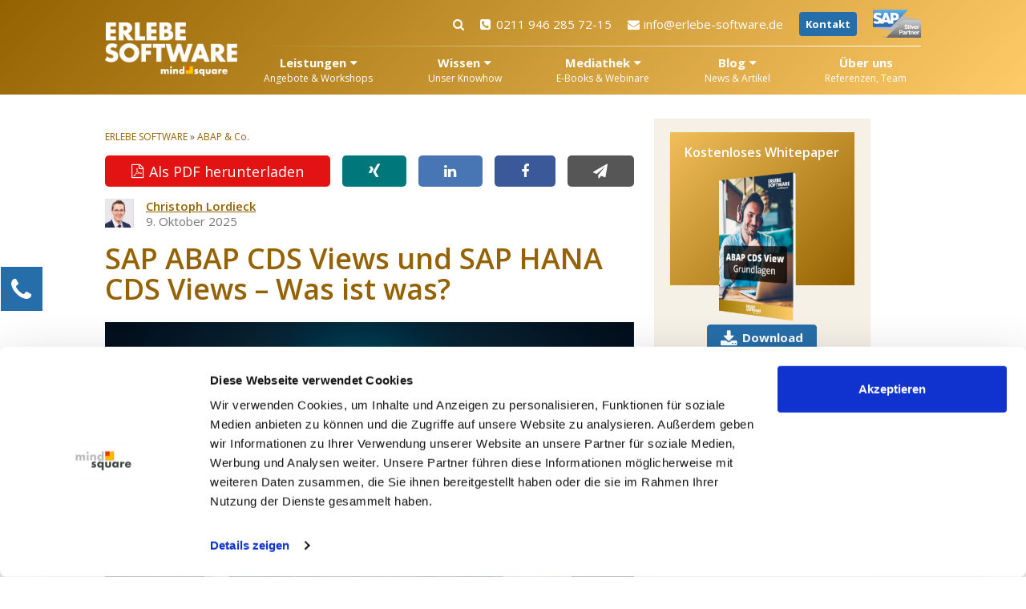

--- FILE ---
content_type: text/html; charset=UTF-8
request_url: https://erlebe-software.de/abap-und-co/abap-cds-views-und-hana-cds-views/
body_size: 32863
content:
<!DOCTYPE html>
<html lang="de-DE">
	<head>
		<!-- Google Tag Manager -->
<script >
(function(w,d,s,l,i){w[l]=w[l]||[];w[l].push({'gtm.start':
	new Date().getTime(),event:'gtm.js'});var f=d.getElementsByTagName(s)[0],
	j=d.createElement(s),dl=l!='dataLayer'?'&l='+l:'';j.async=true;j.src=
	'https://www.googletagmanager.com/gtm.js?id='+i+dl;f.parentNode.insertBefore(j,f);
})(window,document,'script','dataLayer','GTM-NFRJCQZ');
</script>
<!-- End Google Tag Manager -->
		<meta charset="UTF-8" />
				<script>
			(function(i,s,o,g,r,a,m){i['GoogleAnalyticsObject']=r;i[r]=i[r]||function(){
			(i[r].q=i[r].q||[]).push(arguments)},i[r].l=1*new Date();a=s.createElement(o),
			m=s.getElementsByTagName(o)[0];a.async=1;a.src=g;m.parentNode.insertBefore(a,m)
			})(window,document,'script','https://www.google-analytics.com/analytics.js','ga');

			ga('create', 'UA-1286843-4', 'auto');
			ga('require', 'OPT-TV6FSJG');
		</script>
				<meta name="viewport" content="width=device-width, minimum-scale=1.0, maximum-scale=5.0" />
					<meta name="theme-color" content="#000000" />
			<meta name="msapplication-navbutton-color" content="#000000" />
			<meta name="apple-mobile-web-app-capable" content="yes" />
			<meta name="apple-mobile-web-app-status-bar-style" content="black-translucent" />
						<link rel="profile" href="http://gmpg.org/xfn/11" />
		<link rel="pingback" href="" />
		<link rel="icon" type="images/png" href="https://erlebe-software.de/wp-content/themes/ms_basis_theme/images/favicon.png" />
		
				<meta name='robots' content='index, follow, max-image-preview:large, max-snippet:-1, max-video-preview:-1' />
	<style>img:is([sizes="auto" i], [sizes^="auto," i]) { contain-intrinsic-size: 3000px 1500px }</style>
	            <script type="text/javascript">
            //<![CDATA[
            var ajaxurl = 'https://erlebe-software.de/wp-admin/admin-ajax.php';
            //]]>
            </script>
        
	<!-- This site is optimized with the Yoast SEO Premium plugin v26.2 (Yoast SEO v26.2) - https://yoast.com/wordpress/plugins/seo/ -->
	<title>SAP ABAP CDS Views und SAP HANA CDS Views – Was ist was?</title>
<link crossorigin data-rocket-preconnect href="https://cdn.taboola.com" rel="preconnect">
<link crossorigin data-rocket-preconnect href="https://cse.google.com" rel="preconnect">
<link crossorigin data-rocket-preconnect href="https://consentcdn.cookiebot.com" rel="preconnect">
<link crossorigin data-rocket-preconnect href="https://www.googletagmanager.com" rel="preconnect">
<link crossorigin data-rocket-preconnect href="https://connect.facebook.net" rel="preconnect">
<link crossorigin data-rocket-preconnect href="https://www.google-analytics.com" rel="preconnect">
<link crossorigin data-rocket-preconnect href="https://snap.licdn.com" rel="preconnect">
<link crossorigin data-rocket-preconnect href="https://static.ads-twitter.com" rel="preconnect">
<link crossorigin data-rocket-preconnect href="https://bat.bing.com" rel="preconnect">
<link crossorigin data-rocket-preconnect href="https://consent.cookiebot.com" rel="preconnect">
<link crossorigin data-rocket-preconnect href="https://fonts.googleapis.com" rel="preconnect">
<link crossorigin data-rocket-preconnect href="https://a.omappapi.com" rel="preconnect">
<link crossorigin data-rocket-preconnect href="https://www.google.com" rel="preconnect">
<link crossorigin data-rocket-preconnect href="https://googleads.g.doubleclick.net" rel="preconnect">
<link crossorigin data-rocket-preconnect href="https://www2.mindsquare.de" rel="preconnect">
<link crossorigin data-rocket-preconnect href="https://static.cleverpush.com" rel="preconnect">
<link data-rocket-preload as="style" href="https://fonts.googleapis.com/css2?family=Open+Sans:ital,wght@0,400;0,600;0,700;1,600&#038;display=swap" rel="preload">
<link href="https://fonts.googleapis.com/css2?family=Open+Sans:ital,wght@0,400;0,600;0,700;1,600&#038;display=swap" media="print" onload="this.media=&#039;all&#039;" rel="stylesheet">
<noscript><link rel="stylesheet" href="https://fonts.googleapis.com/css2?family=Open+Sans:ital,wght@0,400;0,600;0,700;1,600&#038;display=swap"></noscript>
	<meta name="description" content="CDS Views können in ABAP bzw. HANA CDS Views unterschieden werden. Wie sie definiert werden und was die Unterschiede sind, erfahren Sie hier." />
	<link rel="canonical" href="https://erlebe-software.de/abap-und-co/abap-cds-views-und-hana-cds-views/" />
	<meta property="og:locale" content="de_DE" />
	<meta property="og:type" content="article" />
	<meta property="og:title" content="SAP ABAP CDS Views und SAP HANA CDS Views – Was ist was?" />
	<meta property="og:description" content="CDS Views können in ABAP bzw. HANA CDS Views unterschieden werden. Wie sie definiert werden und was die Unterschiede sind, erfahren Sie hier." />
	<meta property="og:url" content="https://erlebe-software.de/abap-und-co/abap-cds-views-und-hana-cds-views/" />
	<meta property="og:site_name" content="Erlebe Software" />
	<meta property="article:published_time" content="2025-10-09T06:00:40+00:00" />
	<meta property="article:modified_time" content="2025-10-22T15:51:31+00:00" />
	<meta property="og:image" content="https://erlebe-software.de/files/2018/02/29.png" />
	<meta property="og:image:width" content="660" />
	<meta property="og:image:height" content="400" />
	<meta property="og:image:type" content="image/png" />
	<meta name="author" content="Christoph Lordieck" />
	<meta name="twitter:label1" content="Verfasst von" />
	<meta name="twitter:data1" content="Christoph Lordieck" />
	<meta name="twitter:label2" content="Geschätzte Lesezeit" />
	<meta name="twitter:data2" content="5 Minuten" />
	<!-- / Yoast SEO Premium plugin. -->


<link rel='dns-prefetch' href='//a.omappapi.com' />
<link rel='dns-prefetch' href='//www.googletagmanager.com' />
<link href='https://fonts.gstatic.com' crossorigin rel='preconnect' />
<link rel="alternate" type="application/rss+xml" title="Erlebe Software &raquo; Feed" href="https://erlebe-software.de/feed/" />
<link rel="alternate" type="application/rss+xml" title="Erlebe Software &raquo; Kommentar-Feed" href="https://erlebe-software.de/comments/feed/" />

<link rel="alternate" type="application/rss+xml" title="Podcast Feed:  (MP3 Feed)" href="https://erlebe-software.de/feed/mp3/" />
<link rel="alternate" type="application/rss+xml" title="Erlebe Software &raquo; SAP ABAP CDS Views und SAP HANA CDS Views – Was ist was? Kommentar-Feed" href="https://erlebe-software.de/abap-und-co/abap-cds-views-und-hana-cds-views/feed/" />
<script type="text/javascript">
/* <![CDATA[ */
window._wpemojiSettings = {"baseUrl":"https:\/\/s.w.org\/images\/core\/emoji\/16.0.1\/72x72\/","ext":".png","svgUrl":"https:\/\/s.w.org\/images\/core\/emoji\/16.0.1\/svg\/","svgExt":".svg","source":{"concatemoji":"https:\/\/erlebe-software.de\/wp-includes\/js\/wp-emoji-release.min.js?ver=6.8.3"}};
/*! This file is auto-generated */
!function(s,n){var o,i,e;function c(e){try{var t={supportTests:e,timestamp:(new Date).valueOf()};sessionStorage.setItem(o,JSON.stringify(t))}catch(e){}}function p(e,t,n){e.clearRect(0,0,e.canvas.width,e.canvas.height),e.fillText(t,0,0);var t=new Uint32Array(e.getImageData(0,0,e.canvas.width,e.canvas.height).data),a=(e.clearRect(0,0,e.canvas.width,e.canvas.height),e.fillText(n,0,0),new Uint32Array(e.getImageData(0,0,e.canvas.width,e.canvas.height).data));return t.every(function(e,t){return e===a[t]})}function u(e,t){e.clearRect(0,0,e.canvas.width,e.canvas.height),e.fillText(t,0,0);for(var n=e.getImageData(16,16,1,1),a=0;a<n.data.length;a++)if(0!==n.data[a])return!1;return!0}function f(e,t,n,a){switch(t){case"flag":return n(e,"\ud83c\udff3\ufe0f\u200d\u26a7\ufe0f","\ud83c\udff3\ufe0f\u200b\u26a7\ufe0f")?!1:!n(e,"\ud83c\udde8\ud83c\uddf6","\ud83c\udde8\u200b\ud83c\uddf6")&&!n(e,"\ud83c\udff4\udb40\udc67\udb40\udc62\udb40\udc65\udb40\udc6e\udb40\udc67\udb40\udc7f","\ud83c\udff4\u200b\udb40\udc67\u200b\udb40\udc62\u200b\udb40\udc65\u200b\udb40\udc6e\u200b\udb40\udc67\u200b\udb40\udc7f");case"emoji":return!a(e,"\ud83e\udedf")}return!1}function g(e,t,n,a){var r="undefined"!=typeof WorkerGlobalScope&&self instanceof WorkerGlobalScope?new OffscreenCanvas(300,150):s.createElement("canvas"),o=r.getContext("2d",{willReadFrequently:!0}),i=(o.textBaseline="top",o.font="600 32px Arial",{});return e.forEach(function(e){i[e]=t(o,e,n,a)}),i}function t(e){var t=s.createElement("script");t.src=e,t.defer=!0,s.head.appendChild(t)}"undefined"!=typeof Promise&&(o="wpEmojiSettingsSupports",i=["flag","emoji"],n.supports={everything:!0,everythingExceptFlag:!0},e=new Promise(function(e){s.addEventListener("DOMContentLoaded",e,{once:!0})}),new Promise(function(t){var n=function(){try{var e=JSON.parse(sessionStorage.getItem(o));if("object"==typeof e&&"number"==typeof e.timestamp&&(new Date).valueOf()<e.timestamp+604800&&"object"==typeof e.supportTests)return e.supportTests}catch(e){}return null}();if(!n){if("undefined"!=typeof Worker&&"undefined"!=typeof OffscreenCanvas&&"undefined"!=typeof URL&&URL.createObjectURL&&"undefined"!=typeof Blob)try{var e="postMessage("+g.toString()+"("+[JSON.stringify(i),f.toString(),p.toString(),u.toString()].join(",")+"));",a=new Blob([e],{type:"text/javascript"}),r=new Worker(URL.createObjectURL(a),{name:"wpTestEmojiSupports"});return void(r.onmessage=function(e){c(n=e.data),r.terminate(),t(n)})}catch(e){}c(n=g(i,f,p,u))}t(n)}).then(function(e){for(var t in e)n.supports[t]=e[t],n.supports.everything=n.supports.everything&&n.supports[t],"flag"!==t&&(n.supports.everythingExceptFlag=n.supports.everythingExceptFlag&&n.supports[t]);n.supports.everythingExceptFlag=n.supports.everythingExceptFlag&&!n.supports.flag,n.DOMReady=!1,n.readyCallback=function(){n.DOMReady=!0}}).then(function(){return e}).then(function(){var e;n.supports.everything||(n.readyCallback(),(e=n.source||{}).concatemoji?t(e.concatemoji):e.wpemoji&&e.twemoji&&(t(e.twemoji),t(e.wpemoji)))}))}((window,document),window._wpemojiSettings);
/* ]]> */
</script>
<link data-minify="1" rel='stylesheet' id='podlove-frontend-css-css' href='https://erlebe-software.de/wp-content/cache/min/33/wp-content/plugins/podlove-podcasting-plugin-for-wordpress/css/frontend.css?ver=1768832284' type='text/css' media='all' />
<link data-minify="1" rel='stylesheet' id='podlove-admin-font-css' href='https://erlebe-software.de/wp-content/cache/min/33/wp-content/plugins/podlove-podcasting-plugin-for-wordpress/css/admin-font.css?ver=1768832284' type='text/css' media='all' />
<link data-minify="1" rel='stylesheet' id='msq_bofu_sidebar-css' href='https://erlebe-software.de/wp-content/cache/min/33/wp-content/plugins/msq_bofu_sidebar/msq_bofu_sidebar.css?ver=1768832284' type='text/css' media='all' />
<link rel='stylesheet' id='stylesheet-style-css' href='https://erlebe-software.de/wp-content/themes/ms_erlebe_software/style.min.css?ver=1768832232' type='text/css' media='all' />
<link rel='stylesheet' id='css-public-download-css' href='https://erlebe-software.de/wp-content/plugins/msq-embed/public/css/shortcode-download.min.css?ver=1759302478' type='text/css' media='all' />
<link rel='stylesheet' id='css-public-webinar-css' href='https://erlebe-software.de/wp-content/plugins/msq-embed/public/css/shortcode-webinar.min.css?ver=1759302478' type='text/css' media='all' />
<style id='wp-emoji-styles-inline-css' type='text/css'>

	img.wp-smiley, img.emoji {
		display: inline !important;
		border: none !important;
		box-shadow: none !important;
		height: 1em !important;
		width: 1em !important;
		margin: 0 0.07em !important;
		vertical-align: -0.1em !important;
		background: none !important;
		padding: 0 !important;
	}
</style>
<style id='classic-theme-styles-inline-css' type='text/css'>
/*! This file is auto-generated */
.wp-block-button__link{color:#fff;background-color:#32373c;border-radius:9999px;box-shadow:none;text-decoration:none;padding:calc(.667em + 2px) calc(1.333em + 2px);font-size:1.125em}.wp-block-file__button{background:#32373c;color:#fff;text-decoration:none}
</style>
<link data-minify="1" rel='stylesheet' id='pardot-css' href='https://erlebe-software.de/wp-content/cache/min/33/wp-content/plugins/pardot/build/style-index.css?ver=1768832284' type='text/css' media='all' />
<link data-minify="1" rel='stylesheet' id='jet-engine-frontend-css' href='https://erlebe-software.de/wp-content/cache/min/33/wp-content/plugins/jet-engine/assets/css/frontend.css?ver=1768832284' type='text/css' media='all' />
<style id='global-styles-inline-css' type='text/css'>
:root{--wp--preset--aspect-ratio--square: 1;--wp--preset--aspect-ratio--4-3: 4/3;--wp--preset--aspect-ratio--3-4: 3/4;--wp--preset--aspect-ratio--3-2: 3/2;--wp--preset--aspect-ratio--2-3: 2/3;--wp--preset--aspect-ratio--16-9: 16/9;--wp--preset--aspect-ratio--9-16: 9/16;--wp--preset--color--black: #000000;--wp--preset--color--cyan-bluish-gray: #abb8c3;--wp--preset--color--white: #ffffff;--wp--preset--color--pale-pink: #f78da7;--wp--preset--color--vivid-red: #cf2e2e;--wp--preset--color--luminous-vivid-orange: #ff6900;--wp--preset--color--luminous-vivid-amber: #fcb900;--wp--preset--color--light-green-cyan: #7bdcb5;--wp--preset--color--vivid-green-cyan: #00d084;--wp--preset--color--pale-cyan-blue: #8ed1fc;--wp--preset--color--vivid-cyan-blue: #0693e3;--wp--preset--color--vivid-purple: #9b51e0;--wp--preset--gradient--vivid-cyan-blue-to-vivid-purple: linear-gradient(135deg,rgba(6,147,227,1) 0%,rgb(155,81,224) 100%);--wp--preset--gradient--light-green-cyan-to-vivid-green-cyan: linear-gradient(135deg,rgb(122,220,180) 0%,rgb(0,208,130) 100%);--wp--preset--gradient--luminous-vivid-amber-to-luminous-vivid-orange: linear-gradient(135deg,rgba(252,185,0,1) 0%,rgba(255,105,0,1) 100%);--wp--preset--gradient--luminous-vivid-orange-to-vivid-red: linear-gradient(135deg,rgba(255,105,0,1) 0%,rgb(207,46,46) 100%);--wp--preset--gradient--very-light-gray-to-cyan-bluish-gray: linear-gradient(135deg,rgb(238,238,238) 0%,rgb(169,184,195) 100%);--wp--preset--gradient--cool-to-warm-spectrum: linear-gradient(135deg,rgb(74,234,220) 0%,rgb(151,120,209) 20%,rgb(207,42,186) 40%,rgb(238,44,130) 60%,rgb(251,105,98) 80%,rgb(254,248,76) 100%);--wp--preset--gradient--blush-light-purple: linear-gradient(135deg,rgb(255,206,236) 0%,rgb(152,150,240) 100%);--wp--preset--gradient--blush-bordeaux: linear-gradient(135deg,rgb(254,205,165) 0%,rgb(254,45,45) 50%,rgb(107,0,62) 100%);--wp--preset--gradient--luminous-dusk: linear-gradient(135deg,rgb(255,203,112) 0%,rgb(199,81,192) 50%,rgb(65,88,208) 100%);--wp--preset--gradient--pale-ocean: linear-gradient(135deg,rgb(255,245,203) 0%,rgb(182,227,212) 50%,rgb(51,167,181) 100%);--wp--preset--gradient--electric-grass: linear-gradient(135deg,rgb(202,248,128) 0%,rgb(113,206,126) 100%);--wp--preset--gradient--midnight: linear-gradient(135deg,rgb(2,3,129) 0%,rgb(40,116,252) 100%);--wp--preset--font-size--small: 13px;--wp--preset--font-size--medium: 20px;--wp--preset--font-size--large: 36px;--wp--preset--font-size--x-large: 42px;--wp--preset--spacing--20: 0.44rem;--wp--preset--spacing--30: 0.67rem;--wp--preset--spacing--40: 1rem;--wp--preset--spacing--50: 1.5rem;--wp--preset--spacing--60: 2.25rem;--wp--preset--spacing--70: 3.38rem;--wp--preset--spacing--80: 5.06rem;--wp--preset--shadow--natural: 6px 6px 9px rgba(0, 0, 0, 0.2);--wp--preset--shadow--deep: 12px 12px 50px rgba(0, 0, 0, 0.4);--wp--preset--shadow--sharp: 6px 6px 0px rgba(0, 0, 0, 0.2);--wp--preset--shadow--outlined: 6px 6px 0px -3px rgba(255, 255, 255, 1), 6px 6px rgba(0, 0, 0, 1);--wp--preset--shadow--crisp: 6px 6px 0px rgba(0, 0, 0, 1);}:where(.is-layout-flex){gap: 0.5em;}:where(.is-layout-grid){gap: 0.5em;}body .is-layout-flex{display: flex;}.is-layout-flex{flex-wrap: wrap;align-items: center;}.is-layout-flex > :is(*, div){margin: 0;}body .is-layout-grid{display: grid;}.is-layout-grid > :is(*, div){margin: 0;}:where(.wp-block-columns.is-layout-flex){gap: 2em;}:where(.wp-block-columns.is-layout-grid){gap: 2em;}:where(.wp-block-post-template.is-layout-flex){gap: 1.25em;}:where(.wp-block-post-template.is-layout-grid){gap: 1.25em;}.has-black-color{color: var(--wp--preset--color--black) !important;}.has-cyan-bluish-gray-color{color: var(--wp--preset--color--cyan-bluish-gray) !important;}.has-white-color{color: var(--wp--preset--color--white) !important;}.has-pale-pink-color{color: var(--wp--preset--color--pale-pink) !important;}.has-vivid-red-color{color: var(--wp--preset--color--vivid-red) !important;}.has-luminous-vivid-orange-color{color: var(--wp--preset--color--luminous-vivid-orange) !important;}.has-luminous-vivid-amber-color{color: var(--wp--preset--color--luminous-vivid-amber) !important;}.has-light-green-cyan-color{color: var(--wp--preset--color--light-green-cyan) !important;}.has-vivid-green-cyan-color{color: var(--wp--preset--color--vivid-green-cyan) !important;}.has-pale-cyan-blue-color{color: var(--wp--preset--color--pale-cyan-blue) !important;}.has-vivid-cyan-blue-color{color: var(--wp--preset--color--vivid-cyan-blue) !important;}.has-vivid-purple-color{color: var(--wp--preset--color--vivid-purple) !important;}.has-black-background-color{background-color: var(--wp--preset--color--black) !important;}.has-cyan-bluish-gray-background-color{background-color: var(--wp--preset--color--cyan-bluish-gray) !important;}.has-white-background-color{background-color: var(--wp--preset--color--white) !important;}.has-pale-pink-background-color{background-color: var(--wp--preset--color--pale-pink) !important;}.has-vivid-red-background-color{background-color: var(--wp--preset--color--vivid-red) !important;}.has-luminous-vivid-orange-background-color{background-color: var(--wp--preset--color--luminous-vivid-orange) !important;}.has-luminous-vivid-amber-background-color{background-color: var(--wp--preset--color--luminous-vivid-amber) !important;}.has-light-green-cyan-background-color{background-color: var(--wp--preset--color--light-green-cyan) !important;}.has-vivid-green-cyan-background-color{background-color: var(--wp--preset--color--vivid-green-cyan) !important;}.has-pale-cyan-blue-background-color{background-color: var(--wp--preset--color--pale-cyan-blue) !important;}.has-vivid-cyan-blue-background-color{background-color: var(--wp--preset--color--vivid-cyan-blue) !important;}.has-vivid-purple-background-color{background-color: var(--wp--preset--color--vivid-purple) !important;}.has-black-border-color{border-color: var(--wp--preset--color--black) !important;}.has-cyan-bluish-gray-border-color{border-color: var(--wp--preset--color--cyan-bluish-gray) !important;}.has-white-border-color{border-color: var(--wp--preset--color--white) !important;}.has-pale-pink-border-color{border-color: var(--wp--preset--color--pale-pink) !important;}.has-vivid-red-border-color{border-color: var(--wp--preset--color--vivid-red) !important;}.has-luminous-vivid-orange-border-color{border-color: var(--wp--preset--color--luminous-vivid-orange) !important;}.has-luminous-vivid-amber-border-color{border-color: var(--wp--preset--color--luminous-vivid-amber) !important;}.has-light-green-cyan-border-color{border-color: var(--wp--preset--color--light-green-cyan) !important;}.has-vivid-green-cyan-border-color{border-color: var(--wp--preset--color--vivid-green-cyan) !important;}.has-pale-cyan-blue-border-color{border-color: var(--wp--preset--color--pale-cyan-blue) !important;}.has-vivid-cyan-blue-border-color{border-color: var(--wp--preset--color--vivid-cyan-blue) !important;}.has-vivid-purple-border-color{border-color: var(--wp--preset--color--vivid-purple) !important;}.has-vivid-cyan-blue-to-vivid-purple-gradient-background{background: var(--wp--preset--gradient--vivid-cyan-blue-to-vivid-purple) !important;}.has-light-green-cyan-to-vivid-green-cyan-gradient-background{background: var(--wp--preset--gradient--light-green-cyan-to-vivid-green-cyan) !important;}.has-luminous-vivid-amber-to-luminous-vivid-orange-gradient-background{background: var(--wp--preset--gradient--luminous-vivid-amber-to-luminous-vivid-orange) !important;}.has-luminous-vivid-orange-to-vivid-red-gradient-background{background: var(--wp--preset--gradient--luminous-vivid-orange-to-vivid-red) !important;}.has-very-light-gray-to-cyan-bluish-gray-gradient-background{background: var(--wp--preset--gradient--very-light-gray-to-cyan-bluish-gray) !important;}.has-cool-to-warm-spectrum-gradient-background{background: var(--wp--preset--gradient--cool-to-warm-spectrum) !important;}.has-blush-light-purple-gradient-background{background: var(--wp--preset--gradient--blush-light-purple) !important;}.has-blush-bordeaux-gradient-background{background: var(--wp--preset--gradient--blush-bordeaux) !important;}.has-luminous-dusk-gradient-background{background: var(--wp--preset--gradient--luminous-dusk) !important;}.has-pale-ocean-gradient-background{background: var(--wp--preset--gradient--pale-ocean) !important;}.has-electric-grass-gradient-background{background: var(--wp--preset--gradient--electric-grass) !important;}.has-midnight-gradient-background{background: var(--wp--preset--gradient--midnight) !important;}.has-small-font-size{font-size: var(--wp--preset--font-size--small) !important;}.has-medium-font-size{font-size: var(--wp--preset--font-size--medium) !important;}.has-large-font-size{font-size: var(--wp--preset--font-size--large) !important;}.has-x-large-font-size{font-size: var(--wp--preset--font-size--x-large) !important;}
:where(.wp-block-post-template.is-layout-flex){gap: 1.25em;}:where(.wp-block-post-template.is-layout-grid){gap: 1.25em;}
:where(.wp-block-columns.is-layout-flex){gap: 2em;}:where(.wp-block-columns.is-layout-grid){gap: 2em;}
:root :where(.wp-block-pullquote){font-size: 1.5em;line-height: 1.6;}
</style>
<link data-minify="1" rel='stylesheet' id='save-as-pdf-pdfcrowd-css' href='https://erlebe-software.de/wp-content/cache/min/33/wp-content/plugins/save-as-pdf-by-pdfcrowd/public/css/save-as-pdf-pdfcrowd-public.css?ver=1768832284' type='text/css' media='all' />
<link data-minify="1" rel='stylesheet' id='save-as-pdf-pdfcrowdindicators-css' href='https://erlebe-software.de/wp-content/cache/min/33/wp-content/plugins/save-as-pdf-by-pdfcrowd/public/css/save-as-pdf-pdfcrowd-indicators.css?ver=1768832284' type='text/css' media='all' />
<link data-minify="1" rel='stylesheet' id='save-as-pdf-pdfcrowdcomponents-css' href='https://erlebe-software.de/wp-content/cache/min/33/wp-content/plugins/save-as-pdf-by-pdfcrowd/public/css/save-as-pdf-pdfcrowd-components.css?ver=1768832284' type='text/css' media='all' />
<link data-minify="1" rel='stylesheet' id='ask-the-author-css' href='https://erlebe-software.de/wp-content/cache/min/33/wp-content/plugins/msq_ask_the_author/public/css/ask-the-author-public.css?ver=1768832284' type='text/css' media='all' />
<link data-minify="1" rel='stylesheet' id='msq-elementor-pdf-download-css' href='https://erlebe-software.de/wp-content/cache/min/33/wp-content/plugins/msq-elementor-pdf-download/public/css/msq-elementor-pdf-download-public.css?ver=1768832284' type='text/css' media='all' />
<link rel='stylesheet' id='elementor-icons-shared-0-css' href='https://erlebe-software.de/wp-content/plugins/elementor/assets/lib/font-awesome/css/fontawesome.min.css?ver=5.15.3' type='text/css' media='all' />
<link data-minify="1" rel='stylesheet' id='elementor-icons-fa-solid-css' href='https://erlebe-software.de/wp-content/cache/min/33/wp-content/plugins/elementor/assets/lib/font-awesome/css/solid.min.css?ver=1768832284' type='text/css' media='all' />
<link data-minify="1" rel='stylesheet' id='fontawesome-css' href='https://erlebe-software.de/wp-content/cache/min/33/wp-content/themes/ms_basis_theme/assets/css/font-awesome.min.css?ver=1768832284' type='text/css' media='all' />
<link data-minify="1" rel='stylesheet' id='jquery-lazyloadxt-fadein-css-css' href='https://erlebe-software.de/wp-content/cache/min/33/wp-content/plugins/a3-lazy-load/assets/css/jquery.lazyloadxt.fadein.css?ver=1768832284' type='text/css' media='all' />
<link rel='stylesheet' id='a3a3_lazy_load-css' href='//erlebe-software.de/files/sass/a3_lazy_load.min.css?ver=1643384527' type='text/css' media='all' />
<script type="text/javascript" src="https://erlebe-software.de/wp-content/themes/ms_root/assets/js/cls-issue-fix.js?ver=1759302485" id="cls-issue-js"></script>
<script type="text/javascript" src="https://erlebe-software.de/wp-content/plugins/podlove-web-player/web-player/embed.js?ver=5.9.2" id="podlove-web-player-player-js"></script>
<script type="text/javascript" src="https://erlebe-software.de/wp-content/plugins/podlove-web-player/js/cache.js?ver=5.9.2" id="podlove-web-player-player-cache-js"></script>
<script type="text/javascript" src="https://erlebe-software.de/wp-includes/js/jquery/jquery.min.js?ver=3.7.1" id="jquery-core-js"></script>
<script type="text/javascript" src="https://erlebe-software.de/wp-includes/js/jquery/jquery-migrate.min.js?ver=3.4.1" id="jquery-migrate-js"></script>
<script type="text/javascript" src="https://erlebe-software.de/wp-includes/js/underscore.min.js?ver=1.13.7" id="underscore-js"></script>
<script type="text/javascript" src="https://erlebe-software.de/wp-content/plugins/save-as-pdf-by-pdfcrowd/public/js/save-as-pdf-pdfcrowd-public.js?ver=4.5.3" id="save-as-pdf-pdfcrowd-js"></script>
<script type="text/javascript" src="https://erlebe-software.de/wp-content/plugins/save-as-pdf-by-pdfcrowd/public/js/save-as-pdf-pdfcrowd-indicators.js?ver=4.5.3" id="save-as-pdf-pdfcrowdindicators-js"></script>
<script type="text/javascript" id="save-as-pdf-pdfcrowdcomponents-js-extra">
/* <![CDATA[ */
var save_as_pdf_pdfcrowd_i18n = {"email_success":"Email with PDF has been sent.","email_fail":"Error occurred.","email_prompt":"Enter your email:","ok":"Ok","cancel":"Cancel"};
/* ]]> */
</script>
<script type="text/javascript" src="https://erlebe-software.de/wp-content/plugins/save-as-pdf-by-pdfcrowd/public/js/save-as-pdf-pdfcrowd-components.js?ver=4.5.3" id="save-as-pdf-pdfcrowdcomponents-js"></script>
<script type="text/javascript" src="https://erlebe-software.de/wp-content/plugins/msq_ask_the_author/public/js/ask-the-author-public.js?ver=1.0.0" id="ask-the-author-js"></script>
<script type="text/javascript" src="https://erlebe-software.de/wp-content/plugins/wpo365-login/apps/dist/pintra-redirect.js?ver=38.0" id="pintraredirectjs-js" async></script>
<script type="text/javascript" src="https://erlebe-software.de/wp-content/plugins/msq-elementor-pdf-download/public/js/msq-elementor-pdf-download-public.js?ver=1.3.1" id="msq-elementor-pdf-download-js"></script>
<script type="text/javascript" src="https://erlebe-software.de/wp-content/themes/ms_basis_theme/js/modernizr28.js?ver=6.8.3" id="modernizr28-js"></script>
<script type="text/javascript" src="https://erlebe-software.de/wp-content/themes/ms_basis_theme/js/selectivizr-min.js?ver=6.8.3" id="selectivizr-js"></script>
<script type="text/javascript" src="https://erlebe-software.de/wp-content/themes/ms_erlebe_software/assets/js/redirections.js?ver=6.8.3" id="redirections-js"></script>
<script type="text/javascript" src="https://erlebe-software.de/wp-content/themes/ms_root/assets/js/pardot-parent-frame.js?ver=1741879597" id="pardot-parent-frame-js"></script>
<script type="text/javascript" id="jquery-lazyloadxt-js-extra">
/* <![CDATA[ */
var a3_lazyload_params = {"apply_images":"1","apply_videos":"1"};
/* ]]> */
</script>
<script type="text/javascript" src="//erlebe-software.de/wp-content/plugins/a3-lazy-load/assets/js/jquery.lazyloadxt.extra.min.js?ver=2.7.6" id="jquery-lazyloadxt-js"></script>
<script type="text/javascript" src="//erlebe-software.de/wp-content/plugins/a3-lazy-load/assets/js/jquery.lazyloadxt.srcset.min.js?ver=2.7.6" id="jquery-lazyloadxt-srcset-js"></script>
<script type="text/javascript" id="jquery-lazyloadxt-extend-js-extra">
/* <![CDATA[ */
var a3_lazyload_extend_params = {"edgeY":"300","horizontal_container_classnames":""};
/* ]]> */
</script>
<script type="text/javascript" src="//erlebe-software.de/wp-content/plugins/a3-lazy-load/assets/js/jquery.lazyloadxt.extend.js?ver=2.7.6" id="jquery-lazyloadxt-extend-js"></script>

<!-- Google Tag (gtac.js) durch Site-Kit hinzugefügt -->
<!-- Von Site Kit hinzugefügtes Google-Analytics-Snippet -->
<script type="text/javascript" src="https://www.googletagmanager.com/gtag/js?id=GT-579FHRD" id="google_gtagjs-js" async></script>
<script type="text/javascript" id="google_gtagjs-js-after">
/* <![CDATA[ */
window.dataLayer = window.dataLayer || [];function gtag(){dataLayer.push(arguments);}
gtag("set","linker",{"domains":["erlebe-software.de"]});
gtag("js", new Date());
gtag("set", "developer_id.dZTNiMT", true);
gtag("config", "GT-579FHRD");
/* ]]> */
</script>
<link rel="https://api.w.org/" href="https://erlebe-software.de/wp-json/" /><link rel="alternate" title="JSON" type="application/json" href="https://erlebe-software.de/wp-json/wp/v2/posts/11084" /><link rel="EditURI" type="application/rsd+xml" title="RSD" href="https://erlebe-software.de/xmlrpc.php?rsd" />
<meta name="generator" content="WordPress 6.8.3" />
<link rel="alternate" title="oEmbed (JSON)" type="application/json+oembed" href="https://erlebe-software.de/wp-json/oembed/1.0/embed?url=https%3A%2F%2Ferlebe-software.de%2Fabap-und-co%2Fabap-cds-views-und-hana-cds-views%2F" />
<link rel="alternate" title="oEmbed (XML)" type="text/xml+oembed" href="https://erlebe-software.de/wp-json/oembed/1.0/embed?url=https%3A%2F%2Ferlebe-software.de%2Fabap-und-co%2Fabap-cds-views-und-hana-cds-views%2F&#038;format=xml" />
<meta name="generator" content="Site Kit by Google 1.164.0" /><meta name="msvalidate.01" content="BE50B98D386EC2C80C585A8DECE615E0" /><meta name="msapplication-config" content="none" /><meta name="generator" content="Elementor 3.32.5; features: additional_custom_breakpoints; settings: css_print_method-external, google_font-enabled, font_display-auto">
			<style>
				.e-con.e-parent:nth-of-type(n+4):not(.e-lazyloaded):not(.e-no-lazyload),
				.e-con.e-parent:nth-of-type(n+4):not(.e-lazyloaded):not(.e-no-lazyload) * {
					background-image: none !important;
				}
				@media screen and (max-height: 1024px) {
					.e-con.e-parent:nth-of-type(n+3):not(.e-lazyloaded):not(.e-no-lazyload),
					.e-con.e-parent:nth-of-type(n+3):not(.e-lazyloaded):not(.e-no-lazyload) * {
						background-image: none !important;
					}
				}
				@media screen and (max-height: 640px) {
					.e-con.e-parent:nth-of-type(n+2):not(.e-lazyloaded):not(.e-no-lazyload),
					.e-con.e-parent:nth-of-type(n+2):not(.e-lazyloaded):not(.e-no-lazyload) * {
						background-image: none !important;
					}
				}
			</style>
			<link rel="icon" href="https://erlebe-software.de/files/2023/03/mindsquare-favicon.png" sizes="32x32" />
<link rel="icon" href="https://erlebe-software.de/files/2023/03/mindsquare-favicon.png" sizes="192x192" />
<link rel="apple-touch-icon" href="https://erlebe-software.de/files/2023/03/mindsquare-favicon.png" />
<meta name="msapplication-TileImage" content="https://erlebe-software.de/files/2023/03/mindsquare-favicon.png" />
	<style id="rocket-lazyrender-inline-css">[data-wpr-lazyrender] {content-visibility: auto;}</style><meta name="generator" content="WP Rocket 3.20.0.2" data-wpr-features="wpr_preconnect_external_domains wpr_automatic_lazy_rendering wpr_minify_css wpr_desktop" /></head>
	<body class="wp-singular post-template-default single single-post postid-11084 single-format-standard wp-theme-ms_basis_theme wp-child-theme-ms_erlebe_software theme elementor-default elementor-kit-24569">
		<!-- Google Tag Manager (noscript) -->
<noscript><iframe src="https://www.googletagmanager.com/ns.html?id=GTM-NFRJCQZ" height="0" width="0" style="display:none;visibility:hidden"></iframe></noscript>
<!-- End Google Tag Manager (noscript) -->
		
<header  id="Masthead" class="Masthead">
    <div  class="container">
	<a class="Masthead-Logo" href="https://erlebe-software.de">
	        <img fetchpriority="high" class="Masthead-Logo-big" src="https://erlebe-software.de/files/2018/04/erlebe_software_white1.png.webp" alt="" width="369" height="150" />
	</a>
        
							<div  class="Masthead-Navigation">
				<div class="Navigation Navigation-secondary">
						<div class="Navigation-Icon Navigation-Icon-Logo">
				<a href="https://erlebe-software.de">
					<img class="Masthead-Logo-small" src="https://erlebe-software.de/files/2022/03/logo-mindsquare-28x281-1.png.webp">
				</a>
			</div>	
					<div class="Navigation-Icon">
		<div class="SearchDialog-Opener">
			<i class="fa fa-search" aria-hidden="true"></i>
		</div>
	</div>
	
	<a class="Navigation-Icon" href="tel:0211 946 285 72-15"><i class="fa fa-phone"></i></a>
			<a class="Navigation-Icon" href="mailto:info@erlebe-software.de">
			<i class="fa fa-envelope"></i>
		</a>
				
		
	<ul class="Navigation-List">
		<li class="Navigation-Item header-links">
																																																																																																												</li>
		<li class="Navigation-Item">
			<div class="SearchDialog-Opener">
				<i class="fa fa-search ml-3" aria-hidden="true"></i>
			</div>	
		</li>
					<li class="Navigation-Item">
				<a href="tel:0211 946 285 72-15">
					<i class="fa fa-phone-square"></i>0211 946 285 72-15				</a>
			</li>
							<li class="Navigation-Item">
				<a href="mailto:info@erlebe-software.de">
					<i class="fa fa-envelope"></i>info@erlebe-software.de				</a>
			</li>
							<div class="Navigation-Item">
				<a class="btn btn-primary btn-small border-0 KontaktButton-button" href="https://erlebe-software.de/kontakt/?itm_source=header&#038;itm_medium=button&#038;itm_campaign=kontakt">
					Kontakt				</a>
			</div>
									<li class="Navigation-Item mobile-hidden" id="header-partner">
				<img 
					src="https://erlebe-software.de/files/2018/08/SAP_Silver_Partner_R.png.webp" 
					data-src="https://erlebe-software.de/files/2018/08/SAP_Silver_Partner_R.png.webp" 
					 alt="SAP_Silver_Partner_R"					          	width="407" 
            height="239"
          				/>
			</li>
							</ul>
</div>
<div class="Navigation Navigation-primary">
	<div class="Navigation-Icon">
		<div class="hamburger-icon">
			<i class="fa fa-bars" aria-hidden="true"></i>
		</div>
	</div>
	<div class="menu-main_nav-container"><ul id="menu-main_nav" class="Navigation-List"><li class="menu-item menu-item-type-post_type menu-item-object-page menu-item-has-children top-menu-item Navigation-ItemLink" id="menu-item-1172"><a href="https://erlebe-software.de/angebote/" class="menu-icon"><span class="menu-title">Leistungen</span><span class="menu-description">Angebote &#038; Workshops</span></a><div class="menu-content-wrapper"><div class="menu-content"><div class="menu-details"><a class="download-embed download-embed--small download-embed--small  download-embed--e-book DownloadWrapper-Item" href="https://erlebe-software.de/download/sap-s-4hana-einfuehrung/?itm_source=embed&itm_medium=download&itm_campaign=SAP S/4HANA Einführung" target="_blank"><div class="download-embed__body"><div class="download-embed__title">
			Kostenloses E-Book		</div><div class="download-embed__image"><img class="lazy lazy-hidden" src="//erlebe-software.de/wp-content/plugins/a3-lazy-load/assets/images/lazy_placeholder.gif" data-src="https://mindsquare.de/wp-content/blogs.dir/37/files/ErlSoft_E-Book_S4HANA-Einfuehrung_Buchgrafik-gross-171x300.png" alt="" width="1729" height="3025"><noscript><img src="https://mindsquare.de/wp-content/blogs.dir/37/files/ErlSoft_E-Book_S4HANA-Einfuehrung_Buchgrafik-gross-171x300.png" data-src="https://mindsquare.de/wp-content/blogs.dir/37/files/ErlSoft_E-Book_S4HANA-Einfuehrung_Buchgrafik-gross-171x300.png" alt="" width="1729" height="3025"></noscript></div></div><div class="download-embed__footer"><span class="download-embed__button btn btn-primary btn-small" >Download</span></div></a> 
</div><div class="sub-menu"><ul><li class="menu-item menu-item-type-taxonomy menu-item-object-angebotskategorie sub-menu-item Navigation-MenuItem" id="menu-item-11462"><a href="https://erlebe-software.de/angebote/s4hana/" class="menu-icon"><span class="menu-title">SAP S/4HANA</span></a></li><li class="menu-item menu-item-type-taxonomy menu-item-object-angebotskategorie sub-menu-item Navigation-MenuItem" id="menu-item-18517"><a href="https://erlebe-software.de/angebote/sap-integration/" class="menu-icon"><span class="menu-title">SAP Integration</span></a></li><li class="menu-item menu-item-type-taxonomy menu-item-object-angebotskategorie sub-menu-item Navigation-MenuItem" id="menu-item-19505"><a href="https://erlebe-software.de/angebote/sap-beschaffung/" class="menu-icon"><span class="menu-title">SAP Beschaffung</span></a></li><li class="menu-item menu-item-type-taxonomy menu-item-object-angebotskategorie sub-menu-item Navigation-MenuItem" id="menu-item-11466"><a href="https://erlebe-software.de/angebote/individuelle-sap-entwicklung/" class="menu-icon"><span class="menu-title">SAP Entwicklung</span></a></li><li class="menu-item menu-item-type-taxonomy menu-item-object-angebotskategorie sub-menu-item Navigation-MenuItem" id="menu-item-11465"><a href="https://erlebe-software.de/angebote/schulungen/" class="menu-icon"><span class="menu-title">Schulungen</span></a></li><li class="menu-item menu-item-type-taxonomy menu-item-object-angebotskategorie sub-menu-item Navigation-MenuItem" id="menu-item-11467"><a href="https://erlebe-software.de/angebote/sap-best-practice-loesungen/" class="menu-icon"><span class="menu-title">SAP Best Practice Lösungen</span></a></li><li class="menu-item menu-item-type-custom menu-item-object-custom sub-menu-item Navigation-MenuItem" id="menu-item-13634"><a href="https://erlebe-software.de/events/" class="menu-icon"><span class="menu-title">Events</span></a></li><li class="menu-item menu-item-type-post_type menu-item-object-conversionpages sub-menu-item Navigation-MenuItem" id="menu-item-21502"><a href="https://erlebe-software.de/expert-session/" class="menu-icon"><span class="menu-title">Expert Session</span></a></li></ul></div></div></div></li><li class="menu-item menu-item-type-custom menu-item-object-custom menu-item-has-children top-menu-item menu-item-full-width Navigation-ItemLink" id="menu-item-11469"><a href="https://erlebe-software.de/knowhow/" class="menu-icon"><span class="menu-title">Wissen</span><span class="menu-description">Unser Knowhow</span></a><div class="menu-content-wrapper"><div class="menu-content"><div class="menu-details"><a class="download-embed download-embed--small download-embed--small  download-embed--e-book DownloadWrapper-Item" href="https://erlebe-software.de/download/e-book-sap-integration-suite/?itm_source=embed&itm_medium=download&itm_campaign=E-Book: SAP Integration Suite" target="_blank"><div class="download-embed__body"><div class="download-embed__title">
			Kostenloses E-Book		</div><div class="download-embed__image"><img loading="lazy" class="lazy lazy-hidden" src="//erlebe-software.de/wp-content/plugins/a3-lazy-load/assets/images/lazy_placeholder.gif" data-src="https://mindsquare.de/wp-content/blogs.dir/37/files/Buchgrafik-gross_DLC_SaInSuSc-172x300.png" alt="" width="287" height="500"><noscript><img loading="lazy" src="https://mindsquare.de/wp-content/blogs.dir/37/files/Buchgrafik-gross_DLC_SaInSuSc-172x300.png" data-src="https://mindsquare.de/wp-content/blogs.dir/37/files/Buchgrafik-gross_DLC_SaInSuSc-172x300.png" alt="" width="287" height="500"></noscript></div></div><div class="download-embed__footer"><span class="download-embed__button btn btn-primary btn-small" >Download</span></div></a> 
</div><div class="sub-menu"><ul><li class="menu-item menu-item-type-post_type menu-item-object-expertise menu-item-has-children sub-menu-item Navigation-MenuItem" id="menu-item-14575"><a href="https://erlebe-software.de/knowhow/sap-s-4hana-einfuehrung/" class="menu-icon"><span class="menu-title">SAP S/4HANA Einführung</span></a><ul><li class="menu-item menu-item-type-post_type menu-item-object-expertise sub-menu-item Navigation-SubItem" id="menu-item-22830"><a href="https://erlebe-software.de/knowhow/rise-with-sap/" class="menu-icon"><span class="menu-title">RISE with SAP: Definition, Vorteile und Ausblick</span></a></li><li class="menu-item menu-item-type-post_type menu-item-object-expertise sub-menu-item Navigation-SubItem" id="menu-item-14725"><a href="https://erlebe-software.de/knowhow/sap-s-4hana-asset-management/" class="menu-icon"><span class="menu-title">SAP S/4HANA Asset Management</span></a></li><li class="menu-item menu-item-type-post_type menu-item-object-expertise sub-menu-item Navigation-SubItem" id="menu-item-14245"><a href="https://erlebe-software.de/knowhow/sap-s-4hana-finance/" class="menu-icon"><span class="menu-title">SAP S/4HANA Finance</span></a></li><li class="menu-item menu-item-type-post_type menu-item-object-expertise sub-menu-item Navigation-SubItem" id="menu-item-14727"><a href="https://erlebe-software.de/knowhow/sap-s-4hana-manufacturing/" class="menu-icon"><span class="menu-title">SAP S/4HANA Manufacturing</span></a></li><li class="menu-item menu-item-type-post_type menu-item-object-expertise sub-menu-item Navigation-SubItem" id="menu-item-14726"><a href="https://erlebe-software.de/knowhow/sap-s-4hana-supply-chain/" class="menu-icon"><span class="menu-title">SAP S/4HANA Supply Chain</span></a></li></ul></li><li class="menu-item menu-item-type-post_type menu-item-object-expertise menu-item-has-children sub-menu-item Navigation-MenuItem" id="menu-item-3329091"><a href="https://erlebe-software.de/knowhow/sap-integration-suite/" class="menu-icon"><span class="menu-title">SAP Integration</span></a><ul><li class="menu-item menu-item-type-post_type menu-item-object-expertise sub-menu-item Navigation-SubItem" id="menu-item-3329455"><a href="https://erlebe-software.de/knowhow/sap-business-technology-platform-btp-geschaeftsdaten-effizient-nutzen/" class="menu-icon"><span class="menu-title">SAP Business Technology Platform (BTP)</span></a></li><li class="menu-item menu-item-type-post_type menu-item-object-expertise sub-menu-item Navigation-SubItem" id="menu-item-23008"><a href="https://erlebe-software.de/knowhow/sap-integration-suite/" class="menu-icon"><span class="menu-title">SAP Integration Suite</span></a></li><li class="menu-item menu-item-type-post_type menu-item-object-expertise sub-menu-item Navigation-SubItem" id="menu-item-3329092"><a href="https://erlebe-software.de/knowhow/wartungsende-sap-pi-po-alternativen-fuer-die-zukunft/" class="menu-icon"><span class="menu-title">Wartungsende SAP PI/PO</span></a></li><li class="menu-item menu-item-type-post_type menu-item-object-expertise sub-menu-item Navigation-SubItem" id="menu-item-23009"><a href="https://erlebe-software.de/knowhow/sap-cloud-integration/" class="menu-icon"><span class="menu-title">SAP CPI & Cloud Integration</span></a></li><li class="menu-item menu-item-type-post_type menu-item-object-expertise sub-menu-item Navigation-SubItem" id="menu-item-3329093"><a href="https://erlebe-software.de/knowhow/sap-salesforce-integration/" class="menu-icon"><span class="menu-title">SAP Salesforce Integration</span></a></li><li class="menu-item menu-item-type-post_type menu-item-object-expertise sub-menu-item Navigation-SubItem" id="menu-item-3329096"><a href="https://erlebe-software.de/knowhow/edi/" class="menu-icon"><span class="menu-title">EDI – Electronic Data Interchange</span></a></li></ul></li><li class="menu-item menu-item-type-post_type menu-item-object-expertise menu-item-has-children sub-menu-item Navigation-MenuItem" id="menu-item-14244"><a href="https://erlebe-software.de/knowhow/sap-fiori/" class="menu-icon"><span class="menu-title">SAP Fiori</span></a><ul><li class="menu-item menu-item-type-post_type menu-item-object-expertise sub-menu-item Navigation-SubItem" id="menu-item-11472"><a href="https://erlebe-software.de/knowhow/sap-portal/" class="menu-icon"><span class="menu-title">SAP Portal</span></a></li><li class="menu-item menu-item-type-post_type menu-item-object-expertise sub-menu-item Navigation-SubItem" id="menu-item-11948"><a href="https://erlebe-software.de/knowhow/sapui5-user-interface-technologie/" class="menu-icon"><span class="menu-title">SAPUI5</span></a></li><li class="menu-item menu-item-type-post_type menu-item-object-expertise sub-menu-item Navigation-SubItem" id="menu-item-11471"><a href="https://erlebe-software.de/knowhow/sap-user-experience/" class="menu-icon"><span class="menu-title">SAP User Experience</span></a></li></ul></li></ul></div><div class="sub-menu"><ul><li class="menu-item menu-item-type-post_type menu-item-object-expertise menu-item-has-children sub-menu-item Navigation-MenuItem" id="menu-item-15884"><a href="https://erlebe-software.de/knowhow/abap/" class="menu-icon"><span class="menu-title">SAP ABAP</span></a><ul><li class="menu-item menu-item-type-post_type menu-item-object-expertise sub-menu-item Navigation-SubItem" id="menu-item-15883"><a href="https://erlebe-software.de/knowhow/abap-debugger/" class="menu-icon"><span class="menu-title">ABAP Debugger</span></a></li><li class="menu-item menu-item-type-post_type menu-item-object-expertise sub-menu-item Navigation-SubItem" id="menu-item-15885"><a href="https://erlebe-software.de/knowhow/abap-proxy/" class="menu-icon"><span class="menu-title">ABAP-Proxy</span></a></li><li class="menu-item menu-item-type-post_type menu-item-object-expertise sub-menu-item Navigation-SubItem" id="menu-item-15886"><a href="https://erlebe-software.de/knowhow/clean-abap/" class="menu-icon"><span class="menu-title">Clean ABAP</span></a></li><li class="menu-item menu-item-type-post_type menu-item-object-expertise sub-menu-item Navigation-SubItem" id="menu-item-15887"><a href="https://erlebe-software.de/knowhow/abap-restful-programming-model/" class="menu-icon"><span class="menu-title">ABAP RESTful Application Programming Model</span></a></li><li class="menu-item menu-item-type-post_type menu-item-object-expertise sub-menu-item Navigation-SubItem" id="menu-item-15888"><a href="https://erlebe-software.de/knowhow/sap-cloud-platform-abap-environment/" class="menu-icon"><span class="menu-title">SAP Cloud Platform ABAP Environment</span></a></li></ul></li><li class="menu-item menu-item-type-post_type menu-item-object-expertise menu-item-has-children sub-menu-item Navigation-MenuItem" id="menu-item-11473"><a href="https://erlebe-software.de/knowhow/sap-entwicklung/" class="menu-icon"><span class="menu-title">SAP Entwicklung</span></a><ul><li class="menu-item menu-item-type-post_type menu-item-object-expertise sub-menu-item Navigation-SubItem" id="menu-item-22711"><a href="https://erlebe-software.de/knowhow/sap-hana/" class="menu-icon"><span class="menu-title">SAP HANA</span></a></li><li class="menu-item menu-item-type-post_type menu-item-object-expertise sub-menu-item Navigation-SubItem" id="menu-item-16007"><a href="https://erlebe-software.de/knowhow/sap-sd/" class="menu-icon"><span class="menu-title">SAP SD</span></a></li><li class="menu-item menu-item-type-post_type menu-item-object-expertise sub-menu-item Navigation-SubItem" id="menu-item-11949"><a href="https://erlebe-software.de/knowhow/sap-ccs/" class="menu-icon"><span class="menu-title">SAP CCS</span></a></li><li class="menu-item menu-item-type-custom menu-item-object-custom sub-menu-item Navigation-SubItem" id="menu-item-21020"><a href="https://erlebe-software.de/s4-hana-einfuehrung/sap-fi-die-wichtigsten-komponenten/" class="menu-icon"><span class="menu-title">SAP FI</span></a></li><li class="menu-item menu-item-type-post_type menu-item-object-expertise sub-menu-item Navigation-SubItem" id="menu-item-15891"><a href="https://erlebe-software.de/knowhow/brf/" class="menu-icon"><span class="menu-title">BRF+</span></a></li></ul></li></ul></div></div></div></li><li class="menu-item menu-item-type-custom menu-item-object-custom menu-item-has-children top-menu-item Navigation-ItemLink" id="menu-item-11474"><a href="https://erlebe-software.de/mediathek/" class="menu-icon"><span class="menu-title">Mediathek</span><span class="menu-description">E-Books &#038; Webinare</span></a><div class="menu-content-wrapper"><div class="menu-content"><div class="menu-details"><a class="download-embed download-embed--small download-embed--small  download-embed--e-book DownloadWrapper-Item" href="https://erlebe-software.de/download/e-book-rise-with-sap/?itm_source=embed&itm_medium=download&itm_campaign=E-Book: RISE with SAP – Der Weg in die S/4HANA-Cloud" target="_blank"><div class="download-embed__body"><div class="download-embed__title">
			Kostenloses E-Book		</div><div class="download-embed__image"><img loading="lazy" class="lazy lazy-hidden" src="//erlebe-software.de/wp-content/plugins/a3-lazy-load/assets/images/lazy_placeholder.gif" data-src="https://mindsquare.de/wp-content/blogs.dir/37/files/Buchgrafik-gross_-9-171x300.png" alt="E-Book: RISE with SAP - Der Weg in die S/4HANA-Cloud" width="1729" height="3025"><noscript><img loading="lazy" src="https://mindsquare.de/wp-content/blogs.dir/37/files/Buchgrafik-gross_-9-171x300.png" data-src="https://mindsquare.de/wp-content/blogs.dir/37/files/Buchgrafik-gross_-9-171x300.png" alt="E-Book: RISE with SAP - Der Weg in die S/4HANA-Cloud" width="1729" height="3025"></noscript></div></div><div class="download-embed__footer"><span class="download-embed__button btn btn-primary btn-small" >Download</span></div></a> 
</div><div class="sub-menu"><ul><li class="menu-item menu-item-type-post_type menu-item-object-page sub-menu-item Navigation-MenuItem" id="menu-item-38"><a href="https://erlebe-software.de/downloads/" class="menu-icon"><span class="menu-title">Downloads</span></a></li><li class="menu-item menu-item-type-custom menu-item-object-custom menu-item-has-children sub-menu-item Navigation-MenuItem" id="menu-item-18462"><a href="https://erlebe-software.de/webinare/" class="menu-icon"><span class="menu-title">Webinare</span></a><ul><li class="menu-item menu-item-type-post_type menu-item-object-page sub-menu-item Navigation-SubItem" id="menu-item-20753"><a href="https://erlebe-software.de/sap-integration-webinare/" class="menu-icon"><span class="menu-title">SAP Integration Webinare</span></a></li><li class="menu-item menu-item-type-post_type menu-item-object-page sub-menu-item Navigation-SubItem" id="menu-item-19520"><a href="https://erlebe-software.de/s-4hana-webinare/" class="menu-icon"><span class="menu-title">S/4HANA Webinare</span></a></li><li class="menu-item menu-item-type-post_type menu-item-object-page sub-menu-item Navigation-SubItem" id="menu-item-20752"><a href="https://erlebe-software.de/sap-beschaffung-webinare/" class="menu-icon"><span class="menu-title">SAP Beschaffung Webinare</span></a></li><li class="menu-item menu-item-type-post_type menu-item-object-page sub-menu-item Navigation-SubItem" id="menu-item-20751"><a href="https://erlebe-software.de/abap-webinare/" class="menu-icon"><span class="menu-title">ABAP Webinare</span></a></li></ul></li></ul></div></div></div></li><li class="menu-item menu-item-type-post_type menu-item-object-page menu-item-has-children top-menu-item Navigation-ItemLink" id="menu-item-35"><a href="https://erlebe-software.de/blog/" class="menu-icon"><span class="menu-title">Blog</span><span class="menu-description">News &#038; Artikel</span></a><div class="menu-content-wrapper"><div class="menu-content"><div class="menu-details"><a class="download-embed download-embed--small download-embed--small  download-embed--e-book DownloadWrapper-Item" href="https://erlebe-software.de/download/e-book-abap-entwicklungsrichtlinien/?itm_source=embed&itm_medium=download&itm_campaign=E-Book: SAP ABAP- und Fiori-Entwicklungsrichtlinien" target="_blank"><div class="download-embed__body"><div class="download-embed__title">
			Kostenloses E-Book		</div><div class="download-embed__image"><img loading="lazy" class="lazy lazy-hidden" src="//erlebe-software.de/wp-content/plugins/a3-lazy-load/assets/images/lazy_placeholder.gif" data-src="https://mindsquare.de/wp-content/blogs.dir/37/files/Buchgrafik-gross_-29-171x300.png" alt="" width="1729" height="3025"><noscript><img loading="lazy" src="https://mindsquare.de/wp-content/blogs.dir/37/files/Buchgrafik-gross_-29-171x300.png" data-src="https://mindsquare.de/wp-content/blogs.dir/37/files/Buchgrafik-gross_-29-171x300.png" alt="" width="1729" height="3025"></noscript></div></div><div class="download-embed__footer"><span class="download-embed__button btn btn-primary btn-small" >Download</span></div></a> 
</div><div class="sub-menu"><ul><li class="menu-item menu-item-type-taxonomy menu-item-object-category current-post-ancestor current-menu-parent current-post-parent sub-menu-item Navigation-MenuItem" id="menu-item-11475"><a href="https://erlebe-software.de/abap-und-co/" class="menu-icon"><span class="menu-title">ABAP &amp; Co.</span></a></li><li class="menu-item menu-item-type-taxonomy menu-item-object-category sub-menu-item Navigation-MenuItem" id="menu-item-19412"><a href="https://erlebe-software.de/sap-beschaffung/" class="menu-icon"><span class="menu-title">SAP Beschaffung</span></a></li><li class="menu-item menu-item-type-taxonomy menu-item-object-category sub-menu-item Navigation-MenuItem" id="menu-item-15791"><a href="https://erlebe-software.de/fiori/" class="menu-icon"><span class="menu-title">SAP Fiori</span></a></li><li class="menu-item menu-item-type-taxonomy menu-item-object-category sub-menu-item Navigation-MenuItem" id="menu-item-11478"><a href="https://erlebe-software.de/sap-hana-entwicklung/" class="menu-icon"><span class="menu-title">SAP HANA Entwicklung</span></a></li><li class="menu-item menu-item-type-taxonomy menu-item-object-category sub-menu-item Navigation-MenuItem" id="menu-item-15794"><a href="https://erlebe-software.de/s4-hana-einfuehrung/" class="menu-icon"><span class="menu-title">S/4HANA Einführung</span></a></li><li class="menu-item menu-item-type-taxonomy menu-item-object-category sub-menu-item Navigation-MenuItem" id="menu-item-17604"><a href="https://erlebe-software.de/sap-integration/" class="menu-icon"><span class="menu-title">SAP Integration</span></a></li></ul></div></div></div></li><li class="menu-item menu-item-type-post_type menu-item-object-page top-menu-item Navigation-ItemLink" id="menu-item-23683"><a href="https://erlebe-software.de/ueber-uns/" class="menu-icon"><span class="menu-title">Über uns</span><span class="menu-description">Referenzen, Team</span></a><div class="menu-content-wrapper"><div class="menu-content"></div></div></li></ul></div>	</div>
</div>
<div class="Navigation-Content">
		<div class="search-wrapper">
			<div class="theme-box">
				<div class="h3">erlebe-software.de durchsuchen</div>
				<div>
					<i class="fa fa-times close"></i>
					<div class="google_search SearchDialog-Search">
			<script>
			(function() {
				var cx = '008706568112479854806:g6eye5keuzq';
				var gcse = document.createElement('script');
				gcse.type = 'text/javascript';
				gcse.async = true;
				gcse.src = 'https://cse.google.com/cse.js?cx=' + cx;
				var s = document.getElementsByTagName('script')[0];
				s.parentNode.insertBefore(gcse, s);
			})();
		</script>
		<gcse:searchbox-only></gcse:searchbox-only>
	</div>
				</div>
			</div>
		</div>
	</div>
<script>
	var primaryNavigation = document.querySelector('.Navigation-primary');
	var primaryNavigationIcon = document.querySelector('.Navigation-primary > .Navigation-Icon');
	var navigationItemLinks = document.querySelectorAll('.top-menu-item.menu-item-has-children > .menu-icon');
	var hamburger = document.querySelector('.Navigation-Icon .hamburger-icon');
	var searchNavigationLink = document.querySelectorAll('.SearchDialog-Opener');
	var searchNavigationContent = document.querySelector('.Navigation-Content');

	var body = document.querySelector('body');

	primaryNavigationIcon.addEventListener('click', function() {
		primaryNavigation.classList.toggle('Navigation-active');
	});

	[].forEach.call(navigationItemLinks, function(navigationLink) {
		navigationLink.addEventListener('click', function(e) {
			if (window.innerWidth >= 1021) {
				return;
			}
			var parent = this.parentElement;
			if (parent.classList.contains('menu-item-has-children')) {
				e.preventDefault();
				parent.classList.toggle('active');
				return false;
			}
		});
	});

	/**
	 * Bei klick auf die Suchfunktion soll ein Fenster mit einem Suchfeld angezeigt werden.
	 */
	searchNavigationLink.forEach(function(e){
		e.addEventListener('click', function() {
			searchNavigationContent.classList.add('active');
			document.querySelector('input.gsc-input').focus();
		});
	})
	searchNavigationContent.querySelector('.close').addEventListener('click', function(event) {
		if (searchNavigationContent.classList.contains('active')) {
			searchNavigationContent.classList.remove('active');
		}
	});
	searchNavigationContent.addEventListener('click', function(e) {
			if(e.target == searchNavigationContent) {
				searchNavigationContent.classList.remove('active');
			}
	});

	window.onresize = () => {
		[].forEach.call(navigationItemLinks, function(navigationLink) {
			if (window.innerWidth >= 1021) {
				primaryNavigation.classList.remove('Navigation-active');
				navigationLink.parentElement.classList.remove('active');
				body.style.overflow = 'auto';
			}
		});
	};
</script>
			</div>
		    </div>
</header>


<script>
    window.addEventListener('DOMContentLoaded', function() {
		// CrossBrowserSupport
		var supportPageOffset = window.pageXOffset !== undefined;
		var isCSS1Compat = ((document.compatMode || "") === "CSS1Compat");

		var masthead = document.querySelector('.Masthead');
		var isTop = true;
		var isScrollable = false;
		var scrollContainer = document.body;
		var navSec = document.querySelector('.Navigation-secondary');
		var navSecHeight = navSec.offsetHeight;


		function onScroll() {
			requestAnimationFrame(function() {
				var scrollPosition = supportPageOffset ? window.pageYOffset : isCSS1Compat ? document.documentElement.scrollTop : document.body.scrollTop;
				
				if (isTop) {
					if (isScrollable && scrollPosition !== 0 && scrollPosition > navSecHeight + 10) {
						isTop = false;
						document.body.classList.add('Masthead-scroll');
					}
				} else {
					if (scrollPosition === 0 && scrollPosition < navSecHeight + 10) {
						isTop = true;
						document.body.classList.remove('Masthead-scroll');
					}
				}
			});
		}
		
		function init() {
			if (isTop) {
				var masthead = document.querySelector('.Masthead');
				isScrollable = document.body.scrollHeight - masthead.offsetHeight + 50 > window.innerHeight;
			} else {
				var style = window.getComputedStyle ? getComputedStyle(document.body, null) : document.body.currentStyle;
				isScrollable = document.body.scrollHeight + (parseInt(style.marginTop) || 0) + (parseInt(style.marginBottom) || 0) > window.innerHeight;
			}
        	onScroll();
    	}

		function delayedInit() {
			requestAnimationFrame(init);
		}

		window.addEventListener('scroll', onScroll, { passive: true });
		window.addEventListener('resize', delayedInit);
		delayedInit();
	});
</script>
		<div  id="page" class="Container">
			
<main  id="content" class="container Single">
	  <div  class="content">
        <div class="row">
            <div class="col-md-12 col-lg-9 blog_left_content single_article">
                
		<article id="post-11084" class="post-11084 post type-post status-publish format-standard has-post-thumbnail hentry category-abap-und-co tag-cds">
							<section class="py-2">
					<p class="mb-0" id="breadcrumbs"><span><span><a href="https://erlebe-software.de/">ERLEBE SOFTWARE</a></span> » <span><a href="https://erlebe-software.de/abap-und-co/">ABAP &amp; Co.</a></span></span></p>				</section>
						<div id="download-pdf-modal"
	 class="modal fade"
	 tabindex="-1"
	 role="dialog"
	 aria-hidden="true"
>
	<div class="modal-dialog modal-lg modal-dialog-centered" role="document">
		<div class="modal-content">
			<div class="modal-header">
									<h3 class="modal-title">Beitrag als PDF-Dokument herunterladen</h3>
								<button type="button" class="close" data-dismiss="modal" aria-label="Schließen">
					<span aria-hidden="true">&times;</span>
				</button>
			</div>
			<div class="modal-body PdfModal">
				<div class="PdfModal-Form">
					<iframe data-pardot-label="SAP ABAP CDS Views und SAP HANA CDS Views – Was ist was?" data-pardot-category="PDF Download" data-pardot-id="12703" data-pardot-name="ErlSoft_F_Download_Blogbeitrag-herunterladen" id="iframe-iframe" class="pardotform" src="https://www2.mindsquare.de/l/80912/2018-06-27/6dgvqj?redirect=https%3A%2F%2Ferlebe-software.de%2Fwp-content%2Fplugins%2Fkalins-pdf-creation-station%2Fkalins_pdf_create.php%3Fsinglepost%3D11084&redirect_text=Das%20PDF-Dokument%20wurde%20in%20einem%20neuen%20Fenster%20ge%C3%B6ffnet.&Post_Title=SAP%20ABAP%20CDS%20Views%20und%20SAP%20HANA%20CDS%20Views%20%E2%80%93%20Was%20ist%20was%3F&heruntergeladene_blogbeitraege=https%3A%2F%2Ferlebe-software.de%2Fabap-und-co%2Fabap-cds-views-und-hana-cds-views%2F%20%7C%202026-01-21&classes=Form%20Form-erlebe-software&type=component-pdf-download&Post_Link=https%3A%2F%2Ferlebe-software.de%2Fabap-und-co%2Fabap-cds-views-und-hana-cds-views%2F&Themenwunsch_Formular=ErlSoft_F_Download_Blogbeitrag-herunterladen&Download_Quell_Formular=ErlSoft_F_Download_Blogbeitrag-herunterladen&Webinar_Quell_Formular=ErlSoft_F_Download_Blogbeitrag-herunterladen" width="100%" height="300px" type="text/html" frameborder="0" allowTransparency="true" style="border: 0"></iframe>				</div>
									<div class="PdfModal-Info ModalContact">
													<div class="ModalContact-Image" style="background-image: url(https://erlebe-software.de/files/2022/10/erlsoft_alexander-koessner-maier_Social-Media_1000x1000.jpg.webp)"></div>
																			<span class="ModalContact-Name">Alexander Kössner-Maier</span>
																			<span class="ModalContact-Extra">Kundenservice</span>
																			<a href="mailto:Alexander.Koessner-Maier@erlebe-software.de" class="ModalContact-Extra">Alexander.Koessner-Maier@erlebe-software.de</a>
																			<a href="tel:0211 946 285 72-15" class="ModalContact-Extra">0211 946 285 72-15</a>
											</div>
							</div>
		</div>
	</div>
</div>
<script src="https://erlebe-software.de/wp-content/themes/ms_root/components/Header/ActionBar/actionbar.js?v=1759302485" defer></script><div class="ActionBar" id="beforeContent">
			<button id="download-pdf-action-button" class="ActionBar-Item ActionButton ActionButton-large ActionButton-downloadPdf" data-toggle="modal" data-target="#download-pdf-modal">
			<span class="ActionButton-Title">Als PDF herunterladen</span>
		</button>
		<a id="xing-action-button" href="https://www.xing.com/spi/shares/new?url=https%3A%2F%2Ferlebe-software.de%2Fabap-und-co%2Fabap-cds-views-und-hana-cds-views%2F;title=SAP+ABAP+CDS+Views+und+SAP+HANA+CDS+Views+%E2%80%93+Was+ist+was%3F;provider=Erlebe+Software" class="ActionBar-Item ActionButton ActionButton-xing" target="_blank" rel="noopener">
		<span class="ActionButton-Title">Xing</span>
	</a>
	<a id="linked-in-action-button" href="https://www.linkedin.com/shareArticle?mini=true&url=https%3A%2F%2Ferlebe-software.de%2Fabap-und-co%2Fabap-cds-views-und-hana-cds-views%2F&title=SAP+ABAP+CDS+Views+und+SAP+HANA+CDS+Views+%E2%80%93+Was+ist+was%3F&source=Erlebe+Software" class="ActionBar-Item ActionButton ActionButton-linkedIn" target="_blank" rel="noopener">
		<span class="ActionButton-Title">LinkedIn</span>
	</a>
	<a id="facebook-action-button" href="https://www.facebook.com/sharer.php?u=https%3A%2F%2Ferlebe-software.de%2Fabap-und-co%2Fabap-cds-views-und-hana-cds-views%2F&t=SAP+ABAP+CDS+Views+und+SAP+HANA+CDS+Views+%E2%80%93+Was+ist+was%3F" target="_blank" class="ActionBar-Item ActionButton ActionButton-facebook" rel="noopener">
		<span class="ActionButton-Title">Facebook</span>
	</a>
	<a id="email-action-button" href="mailto:?subject=SAP+ABAP+CDS+Views+und+SAP+HANA+CDS+Views+%E2%80%93+Was+ist+was%3F&body=Sehr empfehlenswerter Artikel: https%3A%2F%2Ferlebe-software.de%2Fabap-und-co%2Fabap-cds-views-und-hana-cds-views%2F" class="ActionBar-Item ActionButton ActionButton-email">
		<span class="ActionButton-Title">E-Mail</span>
	</a>
</div>
			<header>
				<div class="BlogAuthor">
	<div class="BlogAuthor-Image">
		<img alt='Christoph Lordieck' src="//erlebe-software.de/wp-content/plugins/a3-lazy-load/assets/images/lazy_placeholder.gif" data-lazy-type="image" data-src='https://secure.gravatar.com/avatar/298c670e4ddcb68b7cbf4ed327fdbc550a25b4264809ddae9df980b829e60cf8?s=36&#038;d=mm&#038;r=g' srcset="" data-srcset='https://secure.gravatar.com/avatar/298c670e4ddcb68b7cbf4ed327fdbc550a25b4264809ddae9df980b829e60cf8?s=72&#038;d=mm&#038;r=g 2x' class='lazy lazy-hidden avatar avatar-36 photo' height='36' width='36' decoding='async'/><noscript><img alt='Christoph Lordieck' src='https://secure.gravatar.com/avatar/298c670e4ddcb68b7cbf4ed327fdbc550a25b4264809ddae9df980b829e60cf8?s=36&#038;d=mm&#038;r=g' srcset='https://secure.gravatar.com/avatar/298c670e4ddcb68b7cbf4ed327fdbc550a25b4264809ddae9df980b829e60cf8?s=72&#038;d=mm&#038;r=g 2x' class='avatar avatar-36 photo' height='36' width='36' decoding='async'/></noscript>	</div>
	<div class="BlogAuthor-Content">
		<div class="BlogAuthor-Author">
			<a href="https://erlebe-software.de/author/christophlordieck/">Christoph Lordieck</a>		</div>
		<div class="BlogAuthor-Date">
			9. Oktober 2025		</div>
	</div>
	</div>
			</header>
			<h1>SAP ABAP CDS Views und SAP HANA CDS Views – Was ist was?</h1>
			<div class="hardBreak">
				<img loading="lazy" width="660" height="400" src="//erlebe-software.de/wp-content/plugins/a3-lazy-load/assets/images/lazy_placeholder.gif" data-lazy-type="image" data-src="https://erlebe-software.de/files/2018/02/29.png.webp" class="lazy lazy-hidden header-img wp-post-image" alt="ABAP HANA CDS Views" decoding="async" srcset="" data-srcset="https://erlebe-software.de/files/2018/02/29.png.webp 660w,  https://erlebe-software.de/files/2018/02/29-300x182.png.webp 300w" sizes="(max-width: 660px) 100vw, 660px" /><noscript><img loading="lazy" width="660" height="400" src="https://erlebe-software.de/files/2018/02/29.png.webp" class="header-img wp-post-image" alt="ABAP HANA CDS Views" decoding="async" srcset="https://erlebe-software.de/files/2018/02/29.png.webp 660w,  https://erlebe-software.de/files/2018/02/29-300x182.png.webp 300w" sizes="(max-width: 660px) 100vw, 660px" /></noscript>
					<p>
						<span class="einleitungstext">
							SAP HANA hat viele neue Konzepte modernisiert und überarbeitet, wie u. a. CDS Views. Bei diesem Thema kommen die Begriffe „ABAP CDS Views“ und „HANA CDS Views“ vor. Beide entsprechen zwar im Kern dem gleichen Konzept, jedoch sind sie zwei unterschiedliche Ausprägungen. Mehr zu den Begriffen und ihren Definitionen erfahren Sie hier.						</span>
					</p>

					<!DOCTYPE html PUBLIC "-//W3C//DTD HTML 4.0 Transitional//EN" "http://www.w3.org/TR/REC-html40/loose.dtd">
<html><body><p><span id="more-11084"></span></p>
<h2 id="das-wichtigste-im-ueberblick">Das Wichtigste im &Uuml;berblick</h2>
<ul>
<li><strong>CDS Views erm&ouml;glichen die Definition von Datenmodellen und bieten Entwickelnden eine einfache M&ouml;glichkeit, auf zusammenh&auml;ngende Daten zuzugreifen.</strong></li>
<li><strong>HANA CDS Views nutzen die HANA-Datenbankebene und bieten durch Code Pushdown eine verbesserte Performance und hohe Flexibilit&auml;t bei der Erstellung komplexer Datenmodelle.</strong></li>
<li><strong>ABAP CDS Views sind in das ABAP Dictionary integriert und bieten eine plattformunabh&auml;ngige L&ouml;sung, die besonders f&uuml;r ABAP-Anwendungen von Vorteil ist.</strong></li>
<li><strong>Vorteile von ABAP CDS Views: Sie unterst&uuml;tzen die einfache Verwaltung und Wartung innerhalb der ABAP-Umgebung und erm&ouml;glichen die Anpassung an neue Gesch&auml;ftsanforderungen.</strong></li>
</ul>
<h2 id="was-sind-cds-views">Was sind CDS Views?</h2>
<p>Im Grundkonzept von <u><a href="https://erlebe-software.de/knowhow/cds-views/">CDS Views</a></u> k&ouml;nnen (&auml;hnlich wie <strong>ABAP Dictionary Views</strong>) vordefinierte <strong>SELECT-Abfragen</strong> aus einer oder mehreren Datenbanktabellen zur Verf&uuml;gung gestellt werden. Bei diesem Vorgehen werden die <strong>Grundlagen der Datenmodellierung</strong> verwendet. Die Ergebnisse dieser Modellierung stehen also in einem gewissen logischen oder wirtschaftlichen Zusammenhang und werden deswegen &bdquo;Entit&auml;ten&ldquo; oder &bdquo;Datenmodelle&ldquo; genannt. Durch vordefinierte Datenmodelle k&ouml;nnen Entwickelnde komfortabel auf viele zusammenh&auml;ngende Daten w&auml;hrend des Programmierens zur&uuml;ckgreifen.</p>
<div class="download-embed download-embed-modal download-embed--whitepaper" ><div class="download-embed__ModalHead"><div class="download-embed__image"><img class="lazy lazy-hidden" loading="lazy" decoding="async" src="//erlebe-software.de/wp-content/plugins/a3-lazy-load/assets/images/lazy_placeholder.gif" data-src="https://mindsquare.de/wp-content/blogs.dir/37/files/Buchgrafik-groß_Flirten-für-Informatiker1-172x300.png" alt="CDS Basics: Erste Schritte in die Core Data Services (CDS)" width="287" height="500"><noscript><img loading="lazy" decoding="async" src="https://mindsquare.de/wp-content/blogs.dir/37/files/Buchgrafik-groß_Flirten-für-Informatiker1-172x300.png" data-src="https://mindsquare.de/wp-content/blogs.dir/37/files/Buchgrafik-groß_Flirten-für-Informatiker1-172x300.png" alt="CDS Basics: Erste Schritte in die Core Data Services (CDS)" width="287" height="500"></noscript></div><div class="download-embed__ModalBody"><div class="download-embed__title"><h3>Whitepaper: CDS Basics</h3></div><p class="download-embed__text">
					Erfahren Sie in unserem Whitepaper die Grundidee und die ersten Schritte in die Core Data Services (CDS).				</p></div></div><div class="download-embed__ModalFooter"><a data-toggle="modal" data-target="#download-embed-modal-1" class="download-embed-modalButton" data-itm-campaign="Whitepaper: CDS Basics" data-itm-medium="download" data-itm-source="embed">Jetzt anfordern</a></div></div><!-- Modal Fenster --><div class="modal fade" id="download-embed-modal-1" tabindex="-1" role="dialog" aria-labelledby="exampleModalLabel" aria-hidden="true"><div class="modal-dialog modal-dialog-centered" role="document"><div class="modal-content"><div class="modal-header"><h3 class="modal-title" id="exampleModalLabel">Whitepaper: CDS Basics</h3><button type="button" class="close" data-dismiss="modal" aria-label="Close"><span aria-hidden="true">&times;</span></button></div><div class="modal-body download-embed__modal"><div class="download-embed__form"><iframe data-pardot-label="Whitepaper: CDS Basics" data-pardot-category="Download in Seite eingebettet" data-pardot-id="13137" data-pardot-name="ErlSoft_F_Download_Whitepaper-CDS Basics" id="iframe-iframe" class="pardotform" src="https://www2.mindsquare.de/l/80912/2018-07-31/6g1x46?Post_Title=SAP%20ABAP%20CDS%20Views%20und%20SAP%20HANA%20CDS%20Views%20%E2%80%93%20Was%20ist%20was%3F&Post_Link=https%3A%2F%2Ferlebe-software.de%2Fdownload%2Fwhitepaper-cds-basics%2F%3Fitm_source%3Dembed%26itm_medium%3Ddownload%26itm_campaign%3DWhitepaper%3A%20CDS%20Basics&Download_Link=https%3A%2F%2Fmindsquare.de%2Fwp-content%2Fblogs.dir%2F37%2Ffiles%2FCDS-Basics-Erste-Schritte-in-die-Core-Data-Services.pdf&Download_Link_Text=Whitepaper%3A%20CDS%20Basics&Heruntergeladene_Anhaenge=https%3A%2F%2Fmindsquare.de%2Fwp-content%2Fblogs.dir%2F37%2Ffiles%2FCDS-Basics-Erste-Schritte-in-die-Core-Data-Services.pdf&classes=Form%20Form-erlebe-software%20vertical-direction&redirect=https%3A%2F%2Ferlebe-software.de%2Fdownload-erstellt%2F%3Fdownload-id%3D39393&type=embed-download&Themenwunsch_Formular=ErlSoft_F_Download_Whitepaper-CDS%20Basics&Download_Quell_Formular=ErlSoft_F_Download_Whitepaper-CDS%20Basics&Webinar_Quell_Formular=ErlSoft_F_Download_Whitepaper-CDS%20Basics" width="100%" height="300px" type="text/html" frameborder="0" allowTransparency="true" style="border: 0"></iframe></div><div class="download-embed__image"><img loading="lazy" decoding="async" src="https://mindsquare.de/wp-content/blogs.dir/37/files/Buchgrafik-groß_Flirten-für-Informatiker1-172x300.png" alt="CDS Basics: Erste Schritte in die Core Data Services (CDS)" class="a3-notlazy" width="287" height="500"></div></div></div></div></div>

<h2 id="definition-hana-cds-views"><strong>Definition HANA CDS Views</strong></h2>
<p>ABAP Dictionary Views bilden seit einigen Jahrzehnten Datenmodelle auf der <strong>Applikationsebene</strong> ab. Seit der Einf&uuml;hrung von <a href="https://erlebe-software.de/knowhow/sap-hana/">SAP HANA</a> wurde dieser Grundgedanke grundlegend verworfen. Der Fokus der zuk&uuml;nftigen Datenverarbeitung wird dank des Code Pushdowns immer weiter auf die Ebene der <strong>Datenbank</strong> verlagert. Durch diese Umstellung entstand die Notwendigkeit einer neuen Datenmodellierung, da ABAP Dictionary Views <strong>nur auf der Applikationsebene</strong> beschr&auml;nkt sind. Das f&uuml;hrte zur Erstellung der <strong>HANA CDS Views</strong>.</p>
<div id="attachment_23798" style="max-width: 670px" class="wp-caption alignnone MobileImage"><a href="https://erlebe-software.de/files/2021/02/ErlSoft_Blogbeitrag_HANA-und-ABAP-CDS-Views.jpg"><img loading="lazy" decoding="async" class="lazy lazy-hidden wp-image-23798 size-full" src="//erlebe-software.de/wp-content/plugins/a3-lazy-load/assets/images/lazy_placeholder.gif" alt="ABAP HANA CDS Views" width="660" height="440" data-src="https://erlebe-software.de/files/2021/02/ErlSoft_Blogbeitrag_HANA-und-ABAP-CDS-Views.jpg.webp" srcset="" data-srcset="https://erlebe-software.de/files/2021/02/ErlSoft_Blogbeitrag_HANA-und-ABAP-CDS-Views.jpg.webp 660w,  https://erlebe-software.de/files/2021/02/ErlSoft_Blogbeitrag_HANA-und-ABAP-CDS-Views-300x200.jpg.webp 300w" sizes="(max-width: 660px) 100vw, 660px" /><noscript><img loading="lazy" decoding="async" class="wp-image-23798 size-full" src="https://erlebe-software.de/files/2021/02/ErlSoft_Blogbeitrag_HANA-und-ABAP-CDS-Views.jpg.webp" alt="ABAP HANA CDS Views" width="660" height="440" data-src="https://erlebe-software.de/files/2021/02/ErlSoft_Blogbeitrag_HANA-und-ABAP-CDS-Views.jpg.webp" srcset="https://erlebe-software.de/files/2021/02/ErlSoft_Blogbeitrag_HANA-und-ABAP-CDS-Views.jpg.webp 660w,  https://erlebe-software.de/files/2021/02/ErlSoft_Blogbeitrag_HANA-und-ABAP-CDS-Views-300x200.jpg.webp 300w" sizes="(max-width: 660px) 100vw, 660px" /></noscript></a><p class="wp-caption-text">Abb. 1: In SAP HANA werden die Views als OData-Service dargestellt.</p></div>
<p>Diese erm&ouml;glichen die Definierung von Datenmodelle auf der Ebene der Datenbank, wo sich auch direkt die <strong>XS Engine</strong> befindet. Aus der technischen Sicht werden die Views in sogenannten <strong>DDL Dateien</strong> (Data Definition Language) gespeichert und verwaltet. Als Programmiersprache wird das m&auml;chtigere native SQL zur Definierung dieser Views verwendet. In einem anderen Beitrag haben wir Ihnen bereits einen <a href="https://erlebe-software.de/sap-hana-entwicklung/abap-cds-views-vs-abap-dictionary-views/">Features-Vergleich zwischen ABAP Dictionary Views und CDS Views</a> gezeigt.</p>
<h3 id="vorteile-von-hana-cds-views">Vorteile von HANA CDS Views</h3>
<p>Durch die gro&szlig;e Individualisierbarkeit sind Sie in der Lage, <strong>eigene Queries zu erstellen</strong> und diese mit geringer Systembelastung anzupassen. So k&ouml;nnen Sie Ihre Unternehmensprozesse optimieren ohne dabei hohe Kosten auszugeben, da Sie die CDS kostenlos nutzen k&ouml;nnen. Au&szlig;erdem wird durch die Ausf&uuml;hrung von Berechnungen direkt auf der Datenbankebene die <strong>Performance erheblich verbessert</strong>, da weniger Daten zwischen der Datenbank und der Anwendungsschicht &uuml;bertragen werden m&uuml;ssen. Zudem erm&ouml;glichen sie die <strong>Erstellung komplexer Datenmodelle und -abfragen</strong>, die in traditionellen Datenbanken schwierig umzusetzen w&auml;ren, und nutzen dabei die nativen Funktionen der SAP HANA-Datenbank f&uuml;r erweiterte Analysen und Aggregationen.</p>
<div class="WebinarEmbed WebinarEmbed-small"><div class="WebinarEmbed-Head"><div class="WebinarEmbed-Title WebinarEmbed-Title_mobile"><h3><a href="https://erlebe-software.de/webinar/wie-sie-ihre-sap-systemlandschaft-optimal-auf-s-4hana-vorbereiten/?itm_source=embed&itm_medium=webinar&itm_campaign=Wie Sie Ihre SAP-Systemlandschaft optimal auf S/4HANA vorbereiten">Webinar: Wie Sie Ihre SAP-Systemlandschaft optimal auf S/4HANA vorbereiten</a></h3></div></div><div class="WebinarEmbed-Row"><div class="WebinarEmbed-Image"><img class="lazy lazy-hidden" loading="lazy" decoding="async" src="//erlebe-software.de/wp-content/plugins/a3-lazy-load/assets/images/lazy_placeholder.gif" data-lazy-type="image" data-src="https://mindsquare.de/wp-content/blogs.dir/37/files/Beitragsbild-Wie-Sie-Ihre-SAP-Systemlandschaft-optimal-auf-S_4HANA-vorbereiten.png" srcset="" data-srcset="https://mindsquare.de/wp-content/blogs.dir/37/files/Beitragsbild-Wie-Sie-Ihre-SAP-Systemlandschaft-optimal-auf-S_4HANA-vorbereiten.png 660w,   https://mindsquare.de/wp-content/blogs.dir/37/files/Beitragsbild-Wie-Sie-Ihre-SAP-Systemlandschaft-optimal-auf-S_4HANA-vorbereiten-300x200.png 300w" sizes="auto, (max-width: 660px) 100vw, 660px" alt="Beitragsbild-Wie Sie Ihre SAP-Systemlandschaft optimal auf S_4HANA vorbereiten" width="660" height="440"><noscript><img loading="lazy" decoding="async" src="https://mindsquare.de/wp-content/blogs.dir/37/files/Beitragsbild-Wie-Sie-Ihre-SAP-Systemlandschaft-optimal-auf-S_4HANA-vorbereiten.png" srcset="https://mindsquare.de/wp-content/blogs.dir/37/files/Beitragsbild-Wie-Sie-Ihre-SAP-Systemlandschaft-optimal-auf-S_4HANA-vorbereiten.png 660w,   https://mindsquare.de/wp-content/blogs.dir/37/files/Beitragsbild-Wie-Sie-Ihre-SAP-Systemlandschaft-optimal-auf-S_4HANA-vorbereiten-300x200.png 300w" sizes="auto, (max-width: 660px) 100vw, 660px" alt="Beitragsbild-Wie Sie Ihre SAP-Systemlandschaft optimal auf S_4HANA vorbereiten" width="660" height="440"></noscript></div><div class="WebinarEmbed-Column"><div class="WebinarEmbed-Text">
				In diesem Webinar erfahren Sie, welche Technologien der SAP für der Umstieg auf S/4HANA wirklich wichtig sind und wie Sie das volle Potenzial von S/4HANA ausschöpfen.			</div><div class="WebinarEmbed-Footer"><a href="https://erlebe-software.de/webinar/wie-sie-ihre-sap-systemlandschaft-optimal-auf-s-4hana-vorbereiten/?itm_source=embed&itm_medium=webinar&itm_campaign=Wie Sie Ihre SAP-Systemlandschaft optimal auf S/4HANA vorbereiten" class="WebinarEmbed-Button">Jetzt anmelden</a></div></div></div></div>

<h2 id="abap-cds-views">ABAP CDS Views</h2>
<p>Um die neuen Features unabh&auml;ngig von einer SAP HANA DB auf ein SAP-System ausrollen zu k&ouml;nnen, wurde eine <strong>Variante f&uuml;r den ABAP Stack</strong> entwickelt. Diese wurde zum ersten Mal in <strong>ABAP 7.40 SP08</strong> eingef&uuml;hrt. Wenn Sie also auf Ihrem Applikationsserver diese Version oder h&ouml;her besitzen, dann k&ouml;nnen Sie bereits von den neuen Features profitieren. In der <strong>ABAP Dictionary</strong> (SE11) k&ouml;nnen Sie <strong>CDS Views aktivieren</strong>, welche Sie wie jede andere View im Quellcode mittels einer TYPE-Anweisung verwenden k&ouml;nnen. &Uuml;brigens: Hier findet <strong>OpenSQL anstatt natives SQL</strong> Verwendung, was die Unabh&auml;ngigkeit in der Auswahl der Datenbank gew&auml;hrleistet.</p>
<p>Doch wird die Datenverarbeitung nicht deswegen auf dem Applikationsserver wie eine ABAP Dictionary View verbleiben? Die Verarbeitung scheint hier zwar auf dem Applikationsserver stattzufinden, jedoch ist dem nicht so. Denn obwohl es die M&ouml;glichkeiten beschr&auml;nkt, ist der <strong>Code Pushdown auch hier m&ouml;glich</strong>.</p>
<p>Die Beschr&auml;nkungen entstehen durch die Eigenheiten und Besonderheiten der Datenbank der diversen Hersteller. So kann der gleiche Befehl auf unterschiedlichen Datenbanken zu unterschiedlichen Interpretationen und Ergebnissen f&uuml;hren (evtl. auch zu Fehlern). Hier entsteht der Bedarf zur weiteren Anpassung bzw. Customizing, um gew&uuml;nschte Ergebnisse erzielen zu k&ouml;nnen.</p>
<div id="attachment_23799" style="max-width: 670px" class="wp-caption alignnone MobileImage"><a href="https://erlebe-software.de/files/2021/02/ErlSoft_Blogbeitrag_ABAP-CDS-Views.png"><img loading="lazy" decoding="async" class="lazy lazy-hidden wp-image-23799 size-full" src="//erlebe-software.de/wp-content/plugins/a3-lazy-load/assets/images/lazy_placeholder.gif" alt="ErlSoft_Blogbeitrag_ABAP-CDS-Views" width="660" height="440" data-src="https://erlebe-software.de/files/2021/02/ErlSoft_Blogbeitrag_ABAP-CDS-Views.png.webp" srcset="" data-srcset="https://erlebe-software.de/files/2021/02/ErlSoft_Blogbeitrag_ABAP-CDS-Views.png.webp 660w,  https://erlebe-software.de/files/2021/02/ErlSoft_Blogbeitrag_ABAP-CDS-Views-300x200.png.webp 300w" sizes="(max-width: 660px) 100vw, 660px" /><noscript><img loading="lazy" decoding="async" class="wp-image-23799 size-full" src="https://erlebe-software.de/files/2021/02/ErlSoft_Blogbeitrag_ABAP-CDS-Views.png.webp" alt="ErlSoft_Blogbeitrag_ABAP-CDS-Views" width="660" height="440" data-src="https://erlebe-software.de/files/2021/02/ErlSoft_Blogbeitrag_ABAP-CDS-Views.png.webp" srcset="https://erlebe-software.de/files/2021/02/ErlSoft_Blogbeitrag_ABAP-CDS-Views.png.webp 660w,  https://erlebe-software.de/files/2021/02/ErlSoft_Blogbeitrag_ABAP-CDS-Views-300x200.png.webp 300w" sizes="(max-width: 660px) 100vw, 660px" /></noscript></a><p class="wp-caption-text">Abb. 2: &Uuml;berblick &uuml;ber den Prozess und der Architektur.</p></div>
<h3 id="vorteile-von-abap-cds-views">Vorteile von ABAP CDS Views</h3>
<p>Sie haben den Vorteil, dass Sie diese Views <strong>plattformunabh&auml;ngig</strong> definieren k&ouml;nnen. Au&szlig;erdem setzen Sie diese bei der Anwendungsentwicklung ein, wie z. B. in S/4HANA CDS, damit Sie zentrale Transaktionsfunktionen sowie analytische Inhalte f&uuml;r die Report-Erstellung bereitstellen k&ouml;nnen. ABAP CDS-Views sind nahtlos in das ABAP Dictionary integriert, was eine einfache Verwaltung und Konsistenz innerhalb der ABAP-Umgebung erm&ouml;glicht. Sie profitieren von den etablierten ABAP-Transportmechanismen, die eine sichere und kontrollierte Handhabung von &Auml;nderungen sicherstellen.</p>
<p>Diese Views sind speziell auf die Unterst&uuml;tzung von ABAP-Anwendungen ausgelegt, was die <strong>Implementierung und Wartung</strong> ABAP-basierter L&ouml;sungen vereinfacht. Durch ihre enge Integration in die ABAP-Umgebung k&ouml;nnen sie <strong>leicht erweitert</strong> und an neue Gesch&auml;ftsanforderungen angepasst werden, w&auml;hrend ihre <strong>klare Struktur</strong> und <strong>Syntax</strong> eine einfache Wartung und Aktualisierung gew&auml;hrleisten.</p>

<div class="SolutionEmbed SolutionEmbed-full"><div class=SolutionEmbed-Head><div class="SolutionEmbed-Title"><h3><a href="https://erlebe-software.de/angebot/abap-entwicklungspartner/">Ihr ABAP-Entwicklungspartner</a></h3></div></div><div class="SolutionEmbed-Row"><div class="SolutionEmbed-Image"><a href="https://erlebe-software.de/angebot/abap-entwicklungspartner/"><img loading="lazy" decoding="async" width="1500" height="1000" src="//erlebe-software.de/wp-content/plugins/a3-lazy-load/assets/images/lazy_placeholder.gif" data-lazy-type="image" data-src="https://erlebe-software.de/files/2019/12/Unbenannt-2025-12-04T154521.871.png.webp" class="lazy lazy-hidden attachment-full size-full wp-post-image" alt="" srcset="" data-srcset="https://erlebe-software.de/files/2019/12/Unbenannt-2025-12-04T154521.871.png.webp 1500w,  https://erlebe-software.de/files/2019/12/Unbenannt-2025-12-04T154521.871-300x200.png.webp 300w,  https://erlebe-software.de/files/2019/12/Unbenannt-2025-12-04T154521.871-1024x683.png.webp 1024w,  https://erlebe-software.de/files/2019/12/Unbenannt-2025-12-04T154521.871-768x512.png.webp 768w" sizes="(max-width: 1500px) 100vw, 1500px" /><noscript><img loading="lazy" decoding="async" width="1500" height="1000" src="//erlebe-software.de/wp-content/plugins/a3-lazy-load/assets/images/lazy_placeholder.gif" data-lazy-type="image" data-src="https://erlebe-software.de/files/2019/12/Unbenannt-2025-12-04T154521.871.png.webp" class="lazy lazy-hidden attachment-full size-full wp-post-image" alt="" srcset="" data-srcset="https://erlebe-software.de/files/2019/12/Unbenannt-2025-12-04T154521.871.png.webp 1500w,  https://erlebe-software.de/files/2019/12/Unbenannt-2025-12-04T154521.871-300x200.png.webp 300w,  https://erlebe-software.de/files/2019/12/Unbenannt-2025-12-04T154521.871-1024x683.png.webp 1024w,  https://erlebe-software.de/files/2019/12/Unbenannt-2025-12-04T154521.871-768x512.png.webp 768w" sizes="(max-width: 1500px) 100vw, 1500px" /><noscript><img loading="lazy" decoding="async" width="1500" height="1000" src="https://erlebe-software.de/files/2019/12/Unbenannt-2025-12-04T154521.871.png.webp" class="attachment-full size-full wp-post-image" alt="" srcset="https://erlebe-software.de/files/2019/12/Unbenannt-2025-12-04T154521.871.png.webp 1500w,  https://erlebe-software.de/files/2019/12/Unbenannt-2025-12-04T154521.871-300x200.png.webp 300w,  https://erlebe-software.de/files/2019/12/Unbenannt-2025-12-04T154521.871-1024x683.png.webp 1024w,  https://erlebe-software.de/files/2019/12/Unbenannt-2025-12-04T154521.871-768x512.png.webp 768w" sizes="(max-width: 1500px) 100vw, 1500px" /></noscript></noscript></a></div><div class="SolutionEmbed-Column"><div class="SolutionEmbed-Text"><p>
						Mit unseren Experten als langfristigem Partner sparen Sie Zeit und Kosten, entlasten Ihr Team flexibel und sichern hochwertige Weiterentwicklung Ihrer SAP-Systeme.					</p></div><div class="SolutionEmbed-Footer"><a href="https://erlebe-software.de/angebot/abap-entwicklungspartner/" class="SolutionEmbed-Button SolutionEmbed-Button_full" data-itm-campaign="Ihr ABAP-Entwicklungspartner" data-itm-medium="angebot" data-itm-source="embed">Angebot ansehen</a></div></div></div></div>

<h3 id="so-greifen-sie-auf-abap-cds-views-zu">So greifen Sie auf ABAP CDS Views zu</h3>
<p>Um auf diese Views zugreifen zu k&ouml;nnen, ben&ouml;tigen Sie folgende Annotation:</p>
<p><em>@Analytics.dataExtraction.Enabled: true</em></p>
<p>Wenn das Quellsystem keine HANA Datenbank ist, m&uuml;ssen Sie diese Annotation verwenden:</p>
<p><em>@Analytics.dataCategory: #CUBE/#FACT/#DIMENSION</em></p>
<p>In unserer &bdquo;<a href="https://erlebe-software.de/schulung/abap-core-data-services-grundlagen-und-entwicklerschulung/">ABAP Core Data Services Grundlagen- und Entwicklerschulung</a>&ldquo; geben wir Ihnen einen genaueren Einblick in die Thematik.</p>
<h2 id="fazit">Fazit</h2>
<p>Beide Varianten folgen dem gleichen Paradigma: Der Definition einer <strong>funktional sehr umf&auml;nglichen View</strong> sowie dem <strong>Code Pushdown</strong>. Abh&auml;ngig von Ihrer IT-Strategie werden Sie sich f&uuml;r eine von beiden entscheiden m&uuml;ssen. Obwohl Sie sich bei den <strong>HANA CDS Views</strong> letztendlich an <strong>einer einzigen</strong> Datenbanktechnologie binden, profitieren Sie und Ihre IT-Abteilung komfortabel von allen bekannten Features des Code Pushdowns. Anders sieht es bei den <strong>ABAP CDS Views</strong> aus: Hier besitzen Sie die <strong>gr&ouml;&szlig;te Freiheit</strong> in den Datenbanken, dennoch sind nicht zu jedem Zeitpunkt alle Features verf&uuml;gbar, sodass weitere Anpassungen bzw. Aufw&auml;nde n&ouml;tig sind.</p>

<div class="SolutionEmbed SolutionEmbed-full"><div class=SolutionEmbed-Head><div class="SolutionEmbed-Title"><h3>Websession: CDS Views</h3></div></div><div class="SolutionEmbed-Row"><div class="SolutionEmbed-Image"><img loading="lazy" decoding="async" width="242" height="242" src="//erlebe-software.de/wp-content/plugins/a3-lazy-load/assets/images/lazy_placeholder.gif" data-lazy-type="image" data-src="https://erlebe-software.de/files/2023/10/Lordieck_kreisbild_400x400.png.webp" class="lazy lazy-hidden attachment-363x242 size-363x242" alt="" srcset="" data-srcset="https://erlebe-software.de/files/2023/10/Lordieck_kreisbild_400x400.png.webp 400w,  https://erlebe-software.de/files/2023/10/Lordieck_kreisbild_400x400-300x300.png.webp 300w,  https://erlebe-software.de/files/2023/10/Lordieck_kreisbild_400x400-150x150.png.webp 150w" sizes="(max-width: 242px) 100vw, 242px" /><noscript><img loading="lazy" decoding="async" width="242" height="242" src="https://erlebe-software.de/files/2023/10/Lordieck_kreisbild_400x400.png.webp" class="attachment-363x242 size-363x242" alt="" srcset="https://erlebe-software.de/files/2023/10/Lordieck_kreisbild_400x400.png.webp 400w,  https://erlebe-software.de/files/2023/10/Lordieck_kreisbild_400x400-300x300.png.webp 300w,  https://erlebe-software.de/files/2023/10/Lordieck_kreisbild_400x400-150x150.png.webp 150w" sizes="(max-width: 242px) 100vw, 242px" /></noscript></div><div class="SolutionEmbed-Column"><div class="SolutionEmbed-Text"><p>
						Egal, ob Sie sich nun f&uuml;r HANA oder ABAP CDS Views entscheiden: Wir unterst&uuml;tzen Sie bei all Ihren Fragen. Treten Sie daf&uuml;r einfach in Kontakt zu uns!					</p></div><div class="SolutionEmbed-Footer"><a data-toggle="modal" data-target="#requestModal-1" class="RequestEmbed-Button btn btn-primary">Termin vereinbaren</a></div></div></div></div><div class="modal fade MSQ_Modal_Embed" id="requestModal-1" tabindex="-1" role="dialog" aria-labelledby="MSQ_Modal_Embed-Label-requestModal-1" aria-hidden="true"><div class="modal-dialog modal-dialog-centered" role="document"><div class="modal-content"><div class="modal-header"><h5 class="modal-title" id="MSQ_Modal_Embed-Label-requestModal-1"></h5><button type="button" class="close" data-dismiss="modal" aria-label="Close"><span aria-hidden="true">&times;</span></button></div><div class="modal-body MSQ_Modal_Embed-Body"><p class="requestModal-Subline">Bitte hinterlassen Sie uns Ihren Namen und die Kontaktdaten. Dann melden wir uns bei Ihnen.</p><div class="requestModal-Pardot"><iframe data-pardot-label="Websession: CDS Views" data-pardot-category="Angebot anfragen" data-pardot-id="16445" data-pardot-name="ErlSoft_F_Inbound_Anfrageneinbettung" id="iframe-iframe" class="pardotform" src="https://www2.mindsquare.de/l/80912/2020-01-13/785n44?Post_Title=Websession%3A%20CDS%20Views&itm_source=embed&itm_medium=request&itm_campaign=Websession%3A%20CDS%20Views&classes=Form%20Form-erlebe-software&type=embed-request&Post_Link=https%3A%2F%2Ferlebe-software.de%2Fabap-und-co%2Fabap-cds-views-und-hana-cds-views%2F&Themenwunsch_Formular=ErlSoft_F_Inbound_Anfrageneinbettung&Download_Quell_Formular=ErlSoft_F_Inbound_Anfrageneinbettung&Webinar_Quell_Formular=ErlSoft_F_Inbound_Anfrageneinbettung" width="100%" height="300px" type="text/html" frameborder="0" allowTransparency="true" style="border: 0"></iframe></div></div></div></div></div>

<p><em>Dieser Artikel erschien bereits im Juni 2023. Der Artikel wurde am 09.10.2025 erneut gepr&uuml;ft und mit leichten Anpassungen aktualisiert.</em></p>
<h2 id="faq">FAQ</h2>
<h3 id="was-sind-cds-views-0">Was sind CDS Views?</h3>
<p>CDS Views sind vordefinierte SELECT-Abfragen, die auf einer oder mehreren Datenbanktabellen basieren und als Entit&auml;ten oder Datenmodelle zur Verf&uuml;gung gestellt werden. Sie erm&ouml;glichen Entwickelnden den komfortablen Zugriff auf zusammenh&auml;ngende Daten w&auml;hrend der Programmierung.</p>
<h3 id="was-ist-der-unterschied-zwischen-hana-und-abap-cds-views">Was ist der Unterschied zwischen HANA und ABAP CDS Views?</h3>
<p>HANA CDS Views sind auf der HANA-Datenbankebene implementiert und nutzen natives SQL zur Erstellung von Datenmodellen. ABAP CDS Views hingegen sind in das ABAP Dictionary integriert und verwenden OpenSQL, um plattformunabh&auml;ngig zu bleiben und auf verschiedenen Datenbanken zu arbeiten.</p>
<h3 id="welche-vorteile-bieten-hana-cds-views">Welche Vorteile bieten HANA CDS Views?</h3>
<p>Vorteilhaft sind eine hohe Individualisierbarkeit und verbesserte Performance durch Code Pushdown, indem Berechnungen direkt auf der Datenbankebene ausgef&uuml;hrt werden. Sie erm&ouml;glichen die Erstellung komplexer Datenmodelle und nutzen die nativen Funktionen der SAP HANA-Datenbank f&uuml;r schnelle Analysen und Aggregationen.</p>
<h3 id="welche-vorteile-bieten-abap-cds-views">Welche Vorteile bieten ABAP CDS Views?</h3>
<p>Sie sind ideal f&uuml;r die Unterst&uuml;tzung von ABAP-Anwendungen und bieten die Vorteile der Integration in das ABAP Dictionary sowie die Nutzung etablierter Transportmechanismen. Sie sind plattformunabh&auml;ngig und k&ouml;nnen leicht an neue Gesch&auml;ftsanforderungen angepasst werden.</p>
<div id="download-pdf-modal" class="modal fade" tabindex="-1" role="dialog" aria-hidden="true">
<div class="modal-dialog modal-lg modal-dialog-centered" role="document">
<div class="modal-content">
<div class="modal-header">
<h3 class="modal-title">Beitrag als PDF-Dokument herunterladen</h3>
<p>								<button type="button" class="close" data-dismiss="modal" aria-label="Schlie&szlig;en"><br>
					<span aria-hidden="true">&times;</span><br>
				</button>
			</p></div>
<div class="modal-body PdfModal">
<div class="PdfModal-Form">
					<iframe data-pardot-label="SAP ABAP CDS Views und SAP HANA CDS Views &ndash; Was ist was?" data-pardot-category="PDF Download" data-pardot-id="12703" data-pardot-name="ErlSoft_F_Download_Blogbeitrag-herunterladen" id="iframe-iframe" class="pardotform" src="https://www2.mindsquare.de/l/80912/2018-06-27/6dgvqj?redirect=https%3A%2F%2Ferlebe-software.de%2Fwp-content%2Fplugins%2Fkalins-pdf-creation-station%2Fkalins_pdf_create.php%3Fsinglepost%3D11084&amp;redirect_text=Das%20PDF-Dokument%20wurde%20in%20einem%20neuen%20Fenster%20ge%C3%B6ffnet.&amp;Post_Title=SAP%20ABAP%20CDS%20Views%20und%20SAP%20HANA%20CDS%20Views%20%E2%80%93%20Was%20ist%20was%3F&amp;heruntergeladene_blogbeitraege=https%3A%2F%2Ferlebe-software.de%2Fabap-und-co%2Fabap-cds-views-und-hana-cds-views%2F%20%7C%202026-01-21&amp;classes=Form%20Form-erlebe-software&amp;type=component-pdf-download&amp;Post_Link=https%3A%2F%2Ferlebe-software.de%2Fabap-und-co%2Fabap-cds-views-und-hana-cds-views%2F&amp;Themenwunsch_Formular=ErlSoft_F_Download_Blogbeitrag-herunterladen&amp;Download_Quell_Formular=ErlSoft_F_Download_Blogbeitrag-herunterladen&amp;Webinar_Quell_Formular=ErlSoft_F_Download_Blogbeitrag-herunterladen" width="100%" height="300px" type="text/html" frameborder="0" allowtransparency="true" style="border: 0"></iframe>				</div>
<div class="PdfModal-Info ModalContact">
<div class="ModalContact-Image" style="background-image: url(https://erlebe-software.de/files/2022/10/erlsoft_alexander-koessner-maier_Social-Media_1000x1000.jpg.webp)"></div>
<p>																			<span class="ModalContact-Name">Alexander K&ouml;ssner-Maier</span><br>
																			<span class="ModalContact-Extra">Kundenservice</span><br>
																			<a href="mailto:Alexander.Koessner-Maier@erlebe-software.de" class="ModalContact-Extra">Alexander.Koessner-Maier@erlebe-software.de</a><br>
																			<a href="tel:0211%20946%20285%2072-15" class="ModalContact-Extra">0211 946 285 72-15</a>
											</p></div>
</div>
</div>
</div>
</div>
<div class="ActionBar" id="afterContent">
			<button id="download-pdf-action-button" class="ActionBar-Item ActionButton ActionButton-large ActionButton-downloadPdf" data-toggle="modal" data-target="#download-pdf-modal"><br>
			<span class="ActionButton-Title">Als PDF herunterladen</span><br>
		</button><br>
		<a id="xing-action-button" href="https://www.xing.com/spi/shares/new?url=https%3A%2F%2Ferlebe-software.de%2Fabap-und-co%2Fabap-cds-views-und-hana-cds-views%2F;title=SAP+ABAP+CDS+Views+und+SAP+HANA+CDS+Views+%E2%80%93+Was+ist+was%3F;provider=Erlebe+Software" class="ActionBar-Item ActionButton ActionButton-xing" target="_blank" rel="noopener"><br>
		<span class="ActionButton-Title">Xing</span><br>
	</a><br>
	<a id="linked-in-action-button" href="https://www.linkedin.com/shareArticle?mini=true&amp;url=https%3A%2F%2Ferlebe-software.de%2Fabap-und-co%2Fabap-cds-views-und-hana-cds-views%2F&amp;title=SAP+ABAP+CDS+Views+und+SAP+HANA+CDS+Views+%E2%80%93+Was+ist+was%3F&amp;source=Erlebe+Software" class="ActionBar-Item ActionButton ActionButton-linkedIn" target="_blank" rel="noopener"><br>
		<span class="ActionButton-Title">LinkedIn</span><br>
	</a><br>
	<a id="facebook-action-button" href="https://www.facebook.com/sharer.php?u=https%3A%2F%2Ferlebe-software.de%2Fabap-und-co%2Fabap-cds-views-und-hana-cds-views%2F&amp;t=SAP+ABAP+CDS+Views+und+SAP+HANA+CDS+Views+%E2%80%93+Was+ist+was%3F" target="_blank" class="ActionBar-Item ActionButton ActionButton-facebook" rel="noopener"><br>
		<span class="ActionButton-Title">Facebook</span><br>
	</a><br>
	<a id="email-action-button" href="mailto:?subject=SAP+ABAP+CDS+Views+und+SAP+HANA+CDS+Views+%E2%80%93+Was+ist+was%3F&amp;body=Sehr%20empfehlenswerter%20Artikel:%20https%3A%2F%2Ferlebe-software.de%2Fabap-und-co%2Fabap-cds-views-und-hana-cds-views%2F" class="ActionBar-Item ActionButton ActionButton-email"><br>
		<span class="ActionButton-Title">E-Mail</span><br>
	</a>
</div>
<div id="ask-the-author" class="bg-color">
	
	<div class="consultant">

		<h2><a href="https://erlebe-software.de/author/christophlordieck/">Christoph Lordieck</a></h2>

		<img loading="lazy" decoding="async" alt="Christoph Lordieck" src="//erlebe-software.de/wp-content/plugins/a3-lazy-load/assets/images/lazy_placeholder.gif" data-lazy-type="image" data-src="https://secure.gravatar.com/avatar/298c670e4ddcb68b7cbf4ed327fdbc550a25b4264809ddae9df980b829e60cf8?s=121&amp;d=mm&amp;r=g" srcset="" data-srcset="https://secure.gravatar.com/avatar/298c670e4ddcb68b7cbf4ed327fdbc550a25b4264809ddae9df980b829e60cf8?s=242&amp;d=mm&amp;r=g 2x" class="lazy lazy-hidden avatar avatar-121 photo" height="121" width="121"><noscript><img loading="lazy" decoding="async" alt="Christoph Lordieck" src="//erlebe-software.de/wp-content/plugins/a3-lazy-load/assets/images/lazy_placeholder.gif" data-lazy-type="image" data-src="https://secure.gravatar.com/avatar/298c670e4ddcb68b7cbf4ed327fdbc550a25b4264809ddae9df980b829e60cf8?s=121&amp;d=mm&amp;r=g" srcset="" data-srcset="https://secure.gravatar.com/avatar/298c670e4ddcb68b7cbf4ed327fdbc550a25b4264809ddae9df980b829e60cf8?s=242&amp;d=mm&amp;r=g 2x" class="lazy lazy-hidden avatar avatar-121 photo" height="121" width="121"><noscript><img loading="lazy" decoding="async" alt="Christoph Lordieck" src="https://secure.gravatar.com/avatar/298c670e4ddcb68b7cbf4ed327fdbc550a25b4264809ddae9df980b829e60cf8?s=121&amp;d=mm&amp;r=g" srcset="https://secure.gravatar.com/avatar/298c670e4ddcb68b7cbf4ed327fdbc550a25b4264809ddae9df980b829e60cf8?s=242&amp;d=mm&amp;r=g 2x" class="avatar avatar-121 photo" height="121" width="121"></noscript></noscript>
		<div class="ask_author_text">

			<p>Als Bereichsleiter SAP Entwicklung berate ich Unternehmen rund um das Thema SAP Individualentwicklung. Einige Jahre Projekt- und Umsetzungserfahrung haben meinen Wissenshunger noch nicht gestillt und ich suche st&auml;ndig nach neuen Themen und Entwicklungen im ABAP-Umfeld.</p>

		</div>

		<div class="question_article">

			<p>Sie haben Fragen? <a id="ask_author_link">Kontaktieren Sie mich!</a></p>

		</div>

	</div>



	<div class="ask_author_form">

		<iframe data-pardot-label="SAP ABAP CDS Views und SAP HANA CDS Views &ndash; Was ist was?" data-pardot-category="AskAuthor" data-pardot-id="7362" data-pardot-name="ErlSoft_F_Inbound_Ask-Author" id="iframe-iframe" class="pardotform" src="https://www2.mindsquare.de/l/80912/2016-06-29/3pkwfk?Post_Title=SAP%20ABAP%20CDS%20Views%20und%20SAP%20HANA%20CDS%20Views%20%E2%80%93%20Was%20ist%20was%3F&amp;Berater_zum_Beitrag=Christoph%20Lordieck&amp;classes=Form%20Form-erlebe-software&amp;type=ask-the-author&amp;Post_Link=https%3A%2F%2Ferlebe-software.de%2Fabap-und-co%2Fabap-cds-views-und-hana-cds-views%2F&amp;Themenwunsch_Formular=ErlSoft_F_Inbound_Ask-Author&amp;Download_Quell_Formular=ErlSoft_F_Inbound_Ask-Author&amp;Webinar_Quell_Formular=ErlSoft_F_Inbound_Ask-Author" width="100%" height="300px" type="text/html" frameborder="0" allowtransparency="true" style="border: 0"></iframe>
	</div>

</div>
</body></html>

			</div>
			<hr>
				
			<footer>
					<div class="newsletter_wrap">
		<div class="left_newsletter_footer_blog">
			<div class="heading_newsletter_footer_blog">
				<h3>Ihnen gefällt dieser Artikel? Abonnieren Sie unsere News und Blogbeiträge!</h3>
			</div>
			<div class="desc_newsletter_footer_blog">
				<p>Tragen Sie Ihre E-Mail ein und Sie erhalten regelmäßig eine Zusammenstellung unserer aktuellen Blogbeiträge.</p>
			</div>
		</div>
		<div class="right_newsletter_footer_blog">
			<iframe data-pardot-id="22342" data-pardot-name="ErlSoft_F_Anmeldung_Newsletter" id="iframe-iframe" data-pardot-label="SAP ABAP CDS Views und SAP HANA CDS Views – Was ist was?" class="pardotform" src="https://www2.mindsquare.de/l/80912/2022-08-05/d4y522?Post_Title=SAP%20ABAP%20CDS%20Views%20und%20SAP%20HANA%20CDS%20Views%20%E2%80%93%20Was%20ist%20was%3F&classes=Form%20Form-erlebe-software%20Form-Newsletter-Below-Content&Opted_In_Unternehmen=true&type=newsletter-content-form&Post_Link=https%3A%2F%2Ferlebe-software.de%2Fabap-und-co%2Fabap-cds-views-und-hana-cds-views%2F&Themenwunsch_Formular=ErlSoft_F_Anmeldung_Newsletter&Download_Quell_Formular=ErlSoft_F_Anmeldung_Newsletter&Webinar_Quell_Formular=ErlSoft_F_Anmeldung_Newsletter" width="100%" height="300px" type="text/html" frameborder="0" allowTransparency="true" style="border: 0"></iframe>		</div>
	</div>
			</footer>

		</article>

            </div>
            <!-- ./single_article -->

            <p><script type="application/ld+json">
{
  "@context": "https://schema.org",
  "@type": "FAQPage",
  "mainEntity": [{
    "@type": "Question",
    "name": "Was sind CDS Views?",
    "acceptedAnswer": {
      "@type": "Answer",
      "text": "CDS Views sind vordefinierte SELECT-Abfragen, die auf einer oder mehreren Datenbanktabellen basieren und als Entitäten oder Datenmodelle zur Verfügung gestellt werden. Sie ermöglichen Entwickelnden den komfortablen Zugriff auf zusammenhängende Daten während der Programmierung."
    }
  },{
    "@type": "Question",
    "name": "Was ist der Unterschied zwischen HANA und ABAP CDS Views?",
    "acceptedAnswer": {
      "@type": "Answer",
      "text": "HANA CDS Views sind auf der HANA-Datenbankebene implementiert und nutzen natives SQL zur Erstellung von Datenmodellen. ABAP CDS Views hingegen sind in das ABAP Dictionary integriert und verwenden OpenSQL, um plattformunabhängig zu bleiben und auf verschiedenen Datenbanken zu arbeiten."
    }
  },{
    "@type": "Question",
    "name": "Welche Vorteile bieten HANA CDS Views?",
    "acceptedAnswer": {
      "@type": "Answer",
      "text": "Vorteilhaft sind eine hohe Individualisierbarkeit und verbesserte Performance durch Code Pushdown, indem Berechnungen direkt auf der Datenbankebene ausgeführt werden. Sie ermöglichen die Erstellung komplexer Datenmodelle und nutzen die nativen Funktionen der SAP HANA-Datenbank für schnelle Analysen und Aggregationen."
    }
  },{
    "@type": "Question",
    "name": "Welche Vorteile bieten ABAP CDS Views?",
    "acceptedAnswer": {
      "@type": "Answer",
      "text": "Sie sind ideal für die Unterstützung von ABAP-Anwendungen und bieten die Vorteile der Integration in das ABAP Dictionary sowie die Nutzung etablierter Transportmechanismen. Sie sind plattformunabhängig und können leicht an neue Geschäftsanforderungen angepasst werden."
    }
  }]
}
</script></p>
            <div class="col-md-0 col-lg-3 blog_right_content">
                <aside><ul class="sidebar-list"><li class="widget widget_widget_download"><div class="DownloadWrapper"><a class="download-embed download-embed--small download-embed--small  download-embed--whitepaper DownloadWrapper-Item Sidebar-Download" href="https://erlebe-software.de/download/abap-cds-view-grundlagen/?itm_source=sidebar&itm_medium=download&itm_campaign=ABAP CDS View Grundlagen" target="_blank"><div class="download-embed__body"><div class="download-embed__title">
			Kostenloses Whitepaper		</div><div class="download-embed__image"><img class="lazy lazy-hidden" src="//erlebe-software.de/wp-content/plugins/a3-lazy-load/assets/images/lazy_placeholder.gif" data-src="https://mindsquare.de/wp-content/blogs.dir/37/files/Buchgrafik-groß_287x500-24-172x300.png" alt="ABAP CDS View Grundlagen" width="287" height="500"><noscript><img src="https://mindsquare.de/wp-content/blogs.dir/37/files/Buchgrafik-groß_287x500-24-172x300.png" data-src="https://mindsquare.de/wp-content/blogs.dir/37/files/Buchgrafik-groß_287x500-24-172x300.png" alt="ABAP CDS View Grundlagen" width="287" height="500"></noscript></div></div><div class="download-embed__footer"><span class="download-embed__button btn btn-primary btn-small" >Download</span></div></a> 
</div></li><li class="widget widget_widget_webinar"><div class="WebinarWrapper"><a class="webinar-embed webinar-embed--small webinar-embed--sidebar webinar-embed-sidebar DownloadWrapper-Item" href="https://erlebe-software.de/webinar/kuenstliche-intelligenz-grundlagen-und-best-practices/?itm_source=embed&itm_medium=webinar&itm_campaign=Künstliche Intelligenz – Grundlagen und Best Practices" target="_blank"><div class="webinar-embed__body"><div class="webinar-embed__title">Kostenloses Webinar</div><div class="webinar-embed__image"><div class="WebinarEmbed-Image"><img class="lazy lazy-hidden" src="//erlebe-software.de/wp-content/plugins/a3-lazy-load/assets/images/lazy_placeholder.gif" data-lazy-type="image" data-src="https://mindsquare.de/wp-content/blogs.dir/37/files/Sidebar-Grafik_KISDG-1.png" loading="lazy" srcset="" data-srcset="https://mindsquare.de/wp-content/blogs.dir/37/files/Sidebar-Grafik_KISDG-1.png 769w,   https://mindsquare.de/wp-content/blogs.dir/37/files/Sidebar-Grafik_KISDG-1-300x232.png 300w" sizes="(max-width: 769px) 100vw, 769px" alt="" width="769" height="595"><noscript><img src="https://mindsquare.de/wp-content/blogs.dir/37/files/Sidebar-Grafik_KISDG-1.png" loading="lazy" srcset="https://mindsquare.de/wp-content/blogs.dir/37/files/Sidebar-Grafik_KISDG-1.png 769w,   https://mindsquare.de/wp-content/blogs.dir/37/files/Sidebar-Grafik_KISDG-1-300x232.png 300w" sizes="(max-width: 769px) 100vw, 769px" alt="" width="769" height="595"></noscript></div></div></div><div class="webinar-embed__footer"><span class="webinar-embed__button btn-primary">Jetzt anmelden</span></div></a>
</div></li>			<div class="NewsletterForm">
				<div class="NewsletterForm-Headline"><div class="sidebar_headline">Newsletter</div></div>
				<div class="NewsletterForm-Description">Melden Sie sich jetzt für unseren Newsletter an!</div>
				<div class="NewsletterForm-Pardot"><iframe data-pardot-id="22342" data-pardot-name="ErlSoft_F_Anmeldung_Newsletter" id="iframe-iframe" data-pardot-label="SAP ABAP CDS Views und SAP HANA CDS Views – Was ist was?" class="pardotform" src="https://www2.mindsquare.de/l/80912/2022-08-05/d4y522?Post_Title=SAP%20ABAP%20CDS%20Views%20und%20SAP%20HANA%20CDS%20Views%20%E2%80%93%20Was%20ist%20was%3F&classes=Form%20Form-erlebe-software&Opted_In_Unternehmen=false&type=widget-newsletter-form&Post_Link=https%3A%2F%2Ferlebe-software.de%2Fabap-und-co%2Fabap-cds-views-und-hana-cds-views%2F&Themenwunsch_Formular=ErlSoft_F_Anmeldung_Newsletter&Download_Quell_Formular=ErlSoft_F_Anmeldung_Newsletter&Webinar_Quell_Formular=ErlSoft_F_Anmeldung_Newsletter" width="100%" height="300px" type="text/html" frameborder="0" allowTransparency="true" style="border: 0"></iframe></div>
							</div>
		</ul></aside>		        </div>
            <!-- ./blog_right_content -->
        </div>
        <!-- ./row -->
    </div>
    <!-- ./content -->

		        <hr class="spacer">
        <div data-wpr-lazyrender="1" class="related_content">
            <h2>Verwandte Beiträge</h2>

            <div class="SolutionGrid">
                <div class='SolutionTeaser SolutionGrid-Cell SolutionTeaser-responsive'>
	<div class='SolutionTeaser-Header'>
		<a rel='CDS Annotations – der neue Star der SAP Entwicklung?'
			href='https://erlebe-software.de/abap-und-co/cds-annotations-der-neue-star-der-sap-entwicklung/'
							 		>
			<picture><source srcset="https://erlebe-software.de/files/2017/01/Fotolia_251268464_M-300x200.jpg.webp" type="image/webp"><img src="https://erlebe-software.de/files/2017/01/Fotolia_251268464_M-300x200.jpg.webp" srcset="https://erlebe-software.de/files/2017/01/Fotolia_251268464_M-1024x683.jpg.webp 1024w,  https://erlebe-software.de/files/2017/01/Fotolia_251268464_M-300x200.jpg.webp 300w,  https://erlebe-software.de/files/2017/01/Fotolia_251268464_M-768x512.jpg.webp 768w,  https://erlebe-software.de/files/2017/01/Fotolia_251268464_M-1536x1025.jpg.webp 1536w,  https://erlebe-software.de/files/2017/01/Fotolia_251268464_M.jpg.webp 1688w" sizes="(max-width: 300px) 100vw, 300px" class="SolutionTeaser-Image" alt="SAP IDoc" width="1688" height="1126" fetchpriority="high" loading="eager" decoding="async"\></picture>		</a>
	</div>
	<div class="SolutionTeaser-Content">
		<div class='SolutionTeaser-TitleBar'>
			<a href='https://erlebe-software.de/abap-und-co/cds-annotations-der-neue-star-der-sap-entwicklung/'
											><h3 class='SolutionTeaser-Title'>CDS Annotations – der neue Star der SAP Entwicklung?</h3>
			</a>
		</div>
		<div class='SolutionTeaser-Body'>
			<div class='SolutionTeaser-Text'>
				<p>Geht es um moderne ABAP-Entwicklung, sind CDS Views momentan in aller Munde. In S/4HANA werden sie fester Bestandteil und bringen Benefits wie eine bessere Performance und Zeitersparnis mit sich. Ihr Manko: Sie werden [&hellip;]</p>
			</div>
			<a href="https://erlebe-software.de/abap-und-co/cds-annotations-der-neue-star-der-sap-entwicklung/"
											>
				<i class="fa fa-angle-double-right"></i><div class="SolutionTeaser-ReadMore blog_read_more_p">Mehr Informationen</div>
			</a>
		</div>
	</div>
</div>
<div class='SolutionTeaser SolutionGrid-Cell SolutionTeaser-responsive'>
	<div class='SolutionTeaser-Header'>
		<a rel='Core Data Services: Das View-to-View-Paradigma'
			href='https://erlebe-software.de/abap-und-co/core-data-services-das-view-to-view-paradigma/'
							 		>
			<picture><source srcset="https://erlebe-software.de/files/2013/08/Fotolia_129501190_S-300x200.jpg.webp" type="image/webp"><img src="https://erlebe-software.de/files/2013/08/Fotolia_129501190_S-300x200.jpg.webp" srcset="https://erlebe-software.de/files/2013/08/Fotolia_129501190_S.jpg.webp 849w,  https://erlebe-software.de/files/2013/08/Fotolia_129501190_S-300x200.jpg.webp 300w,  https://erlebe-software.de/files/2013/08/Fotolia_129501190_S-768x512.jpg.webp 768w" sizes="(max-width: 300px) 100vw, 300px" class="SolutionTeaser-Image" alt="coding code program compute coder develop developer development" width="849" height="566"\></picture>		</a>
	</div>
	<div class="SolutionTeaser-Content">
		<div class='SolutionTeaser-TitleBar'>
			<a href='https://erlebe-software.de/abap-und-co/core-data-services-das-view-to-view-paradigma/'
											><h3 class='SolutionTeaser-Title'>Core Data Services: Das View-to-View-Paradigma</h3>
			</a>
		</div>
		<div class='SolutionTeaser-Body'>
			<div class='SolutionTeaser-Text'>
				<p>Core Data Service Views sind eine zentrale Technologie im S/4HANA Technologiestack. Der View-to-View-Ansatz ist hier in gewisser Weise ein Divide- &amp; Conquer-Ansatz, realisiert durch die ABAP Core Data Services. Es geht [&hellip;]</p>
			</div>
			<a href="https://erlebe-software.de/abap-und-co/core-data-services-das-view-to-view-paradigma/"
											>
				<i class="fa fa-angle-double-right"></i><div class="SolutionTeaser-ReadMore blog_read_more_p">Mehr Informationen</div>
			</a>
		</div>
	</div>
</div>
<div class='SolutionTeaser SolutionGrid-Cell SolutionTeaser-responsive'>
	<div class='SolutionTeaser-Header'>
		<a rel='Einstieg in die ABAP-Entwicklung auf HANA – die Core Data Services'
			href='https://erlebe-software.de/abap-und-co/einstieg-in-die-abap-entwicklung-auf-hana-die-core-data-services/'
							 		>
			<picture><source srcset="https://erlebe-software.de/files/2018/07/22-300x182.png.webp" type="image/webp"><img src="https://erlebe-software.de/files/2018/07/22-300x182.png.webp" srcset="https://erlebe-software.de/files/2018/07/22.png.webp 660w,  https://erlebe-software.de/files/2018/07/22-300x182.png.webp 300w" sizes="(max-width: 300px) 100vw, 300px" class="SolutionTeaser-Image" alt="" width="660" height="400"\></picture>		</a>
	</div>
	<div class="SolutionTeaser-Content">
		<div class='SolutionTeaser-TitleBar'>
			<a href='https://erlebe-software.de/abap-und-co/einstieg-in-die-abap-entwicklung-auf-hana-die-core-data-services/'
											><h3 class='SolutionTeaser-Title'>Einstieg in die ABAP-Entwicklung auf HANA – die Core Data Services</h3>
			</a>
		</div>
		<div class='SolutionTeaser-Body'>
			<div class='SolutionTeaser-Text'>
				<p>Was bedeutet eigentlich der Wechsel auf HANA für die ABAP-Entwicklung? S/4HANA löst immer mehr die alte SAP Business Suite ab. Der Support dieser läuft nur noch bis 2027. Damit steht [&hellip;]</p>
			</div>
			<a href="https://erlebe-software.de/abap-und-co/einstieg-in-die-abap-entwicklung-auf-hana-die-core-data-services/"
											>
				<i class="fa fa-angle-double-right"></i><div class="SolutionTeaser-ReadMore blog_read_more_p">Mehr Informationen</div>
			</a>
		</div>
	</div>
</div>
            </div>
        </div>
        
    		<hr class="comment_divider">
<div data-wpr-lazyrender="1" class="commentList">

  
  
  
      	<div id="respond" class="comment-respond">
		<h3 id="reply-title" class="comment-reply-title">Schreiben Sie einen Kommentar <small><a rel="nofollow" id="cancel-comment-reply-link" href="/abap-und-co/abap-cds-views-und-hana-cds-views/#respond" style="display:none;">abbrechen</a></small></h3><form action="https://erlebe-software.de/wp-comments-post.php" method="post" id="commentform" class="comment-form"><p class="comment-notes">Bitte füllen Sie alle mit * gekennzeichneten Felder aus. Ihre E-Mail Adresse wird nicht veröffentlicht.</p><p class="comment-form-comment"><label for="comment">Kommentar*</label><br><textarea autocomplete="new-password"  id="h826ed0b68"  name="h826ed0b68"   cols="45" rows="8" aria-required="true"></textarea><textarea id="comment" aria-label="hp-comment" aria-hidden="true" name="comment" autocomplete="new-password" style="padding:0 !important;clip:rect(1px, 1px, 1px, 1px) !important;position:absolute !important;white-space:nowrap !important;height:1px !important;width:1px !important;overflow:hidden !important;" tabindex="-1"></textarea><script data-noptimize>document.getElementById("comment").setAttribute( "id", "aa168ac3814556c56ca0e1aacc16a352" );document.getElementById("h826ed0b68").setAttribute( "id", "comment" );</script></p><p class="form-allowed-tags"><p><label for="author">Name (Optional)</label><br><input id="author" name="author" type="text" value="" size="30" /></p>
<p><label for="email">E-Mail (Optional)</label><br> <input id="email" name="email" type="email" value="" size="30" /></p>
<br>
<p class="form-submit"><button name="submit" id="submit" class="submit comment-form-submit"><i class="fa fa-comments"></i>Kommentar absenden</button> <input type='hidden' name='comment_post_ID' value='11084' id='comment_post_ID' />
<input type='hidden' name='comment_parent' id='comment_parent' value='0' />
</p><p style="display: none !important;" class="akismet-fields-container" data-prefix="ak_"><label>&#916;<textarea name="ak_hp_textarea" cols="45" rows="8" maxlength="100"></textarea></label><input type="hidden" id="ak_js_1" name="ak_js" value="13"/><script>document.getElementById( "ak_js_1" ).setAttribute( "value", ( new Date() ).getTime() );</script></p></form>	</div><!-- #respond -->
	</div>
</main>
<!-- ./Single -->

			<div  id="scrollToTop">
				<span class="toparrow"></span>
			</div>
		</div>
					<div data-wpr-lazyrender="1" class="Newsletter" style="clear:both;">
				<div class="Footer-NewsletterWidget" >
						<i class="fa fa-envelope-o" aria-hidden="true"></i>
						<div  class="headline">
							<h2 class="widgettitle">
								Newsletter
							</h2>
						</div>
					<div  class="Newsletter-Wrapper">
									<div class="NewsletterForm">
				<div class="NewsletterForm-Headline"><h2 class="widgettitle"></h2>
</div>
				<div class="NewsletterForm-Description"></div>
				<div class="NewsletterForm-Pardot"><iframe data-pardot-id="22342" data-pardot-name="ErlSoft_F_Anmeldung_Newsletter" id="iframe-iframe" data-pardot-label="SAP ABAP CDS Views und SAP HANA CDS Views – Was ist was?" class="pardotform" src="https://www2.mindsquare.de/l/80912/2022-08-05/d4y522?Post_Title=SAP%20ABAP%20CDS%20Views%20und%20SAP%20HANA%20CDS%20Views%20%E2%80%93%20Was%20ist%20was%3F&classes=Form%20Form-erlebe-software%20Form-Newsletter-Footer&Opted_In_Unternehmen=true&type=widget-newsletter-form&Post_Link=https%3A%2F%2Ferlebe-software.de%2Fabap-und-co%2Fabap-cds-views-und-hana-cds-views%2F&Themenwunsch_Formular=ErlSoft_F_Anmeldung_Newsletter&Download_Quell_Formular=ErlSoft_F_Anmeldung_Newsletter&Webinar_Quell_Formular=ErlSoft_F_Anmeldung_Newsletter" width="100%" height="300px" type="text/html" frameborder="0" allowTransparency="true" style="border: 0"></iframe></div>
									<script> 
						document.addEventListener("DOMContentLoaded", function() {
							var pardotForm = document.querySelector('.Footer-NewsletterWidget .NewsletterForm-Pardot iframe');
							var newsletterPardotChannel = window.channelManager.connect(pardotForm.contentWindow);
							function newsletterChangeBreite() {
								newsletterPardotChannel.send( 'breite',window.innerWidth)
							}
							newsletterChangeBreite();
							window.addEventListener("resize", newsletterChangeBreite);
						})

					</script>
							</div>
							</div>
				</div>
			</div>
				<footer data-wpr-lazyrender="1" class="Footer">
			<div  class="container">
				<div  class="Footer-WidgetArea">
					
<div class="Footer-Firstcolumn">
				<ul>
				<li id="text-2" class="widget widget_text"><h3>ÜBER UNS</h3>			<div class="textwidget"><p>Wir sind die Technologieexperten für das SAP der Zukunft.</p>
<p>Mit uns machen Sie Ihre SAP Lösungen und die Systemlandschaft fit für die Herausforderungen der Digitalisierung. Wir erarbeiten IT-Strategie und Technologieauswahl und kümmern uns um die komplette Umsetzung.</p>
<p style="font-weight:600;margin-left:0px; margin-bottom: 20px;">Wir freuen uns auf Ihre Anfrage.</p>
<h3 style="margin-left:0px;font-weight:600;">Kontakt</h3>
<p>
Telefon: <a href="tel:0211 946 285 72-15" style="white-space:nowrap;">0211 946 285 72-15</a>
<br>
E-Mail: <a href="mailto:info@erlebe-software.de" style="white-space:nowrap;"> info@erlebe-software.de</a>
</p>
<p>
oder nehmen Sie Kontakt zu uns auf.<br>
<a style="font-weight:600;" href="https://erlebe-software.de/kontakt/">Zum Kontaktformular </a>
</p>
</div>
		</li>			</ul>
				<ul class="Footer-SocialFooter">
			<div class="widget_text Footer-SocialMediaLinks"><div class="textwidget custom-html-widget"><a href="https://de-de.facebook.com/mindsquare/"><i class="fa fa-facebook" aria-hidden="true"></i></a>
<a href="https://www.instagram.com/mindsquare.de/?hl=de"><i class="fa fa-instagram" aria-hidden="true"></i></a>
<a href="https://www.xing.com/pages/mindsquare"><i class="fa fa-xing" aria-hidden="true"></i></a>
<a href="https://www.linkedin.com/company/mindsquare-ag"><i class="fa fa-linkedin" aria-hidden="true"></i></a>
<a href="https://erlebe-software.de/feed/"><i class="fa fa-rss" aria-hidden="true"></i></a></div></div>		</ul>
	</div>
<div class="Footer-Secondcolumn">
				<ul>
				<li id="text-3" class="widget widget_text"><h3>Fachbereiche</h3>			<div class="textwidget"><p><a href="https://mindsquare.de" target="_blank" title="mindsquare.de">mindsquare.de</a>
</p>
<p>
<a href="https://rz10.de" target="_blank" title="rz10.de - Die Experten für SAP Basis &amp;  Security ">rz10.de -
 SAP Basis &amp;  Security </a>
</p>
<p>
<a href="https://mission-mobile.de" target="_blank" title="mission-mobile.de - Die Experten für mobile SAP Apps">mission-mobile.de - Die Experten für mobile SAP Apps</a>
</p>
<p>
<a href="https://compamind.de/" target="_blank" title="compamind.de - SAP Analytics">compamind.de - SAP Analytics</a>
</p>
<p>
<a href="https://mind-forms.de/" target="_blank" title="mind-forms.de - Die Experten für SAP Formulare">mind-forms.de - SAP Formulare</a>
</p>
<p>
<a href="https://activate-hr.de/" target="_blank" title="activate-hr.de - Die Experten für SAP HR Themen">activate-hr.de - SAP HR / SAP HCM</a>
</p>
<p>
<a href="https://maint-care.de/" target="_blank" title="maint-care.de - Die Experten für SAP Instandhaltung">maint-care.de - SAP Instandhaltung</a>
</p>
<p>
<a href="https://mind-force.de/" target="_blank" title="mind-force.de - Die Experten für Salesforce.com">mind-force.de - Salesforce</a>
</p>
<p>
<a href="https://innotalent.de/" target="_blank" title="innotalent.de - Unsere Experten für Talentmanagement">innotalent.de - Talentmanagement</a>
</p>
<p>
<a href="https://mind-logistik.de/" target="_blank" title="mindlogistik.de - Unsere Experten für SAP Logistik & Vertrieb">mind-logistik.de - SAP Logistik & Vertrieb</a>
</p>
<p>
<a href="https://customer-first-cloud.de/" target="_blank" title="customer-first-cloud.de - SAP Cloud for Customer">customer-first-cloud.de - Unsere Experten für SAP Cloud for Customer</a>
</p>
<p>
<a href="https://www.freelancercheck.de/" target="_blank" title="freelancercheck.de - Freelancer Jobs und Projekte">freelancercheck.de - Freelancer Jobs und Projekte</a>
</p>

<p>
<a href="https://gesundheit-digitalisieren.de/" target="_blank" title="gesundheit-digitalisieren.de - IT-Beratung für Unternehmen aus der Gesundheitsbranche">gesundheit-digitalisieren.de - IT-Beratung für Unternehmen aus der Gesundheitsbranche</a>
</p></div>
		</li>			</ul>
	</div>
<div class="Footer-Thirdcolumn">
	</div>
				</div>
				<div  style="clear:both;"></div>
<hr class="horizontal_footer_top" />
<div  class="Footer-Bottom">
    <div id="copyright">© copyright
        2026        Erlebe Software    </div>
    <div class="Footer-Flinks">
        <a href="https://erlebe-software.de/impressum/">
            <div id="impress">Impressum</div>
        </a>
        <div id="placeholder">|</div>
        <a href="https://erlebe-software.de/kontakt/">
            <div id="contact">Kontakt</div>
        </a>
    </div>
    <div class="Footer-Powered">
        <div id="powered">powered by&nbsp;</div>
        <div id="link">

            <a href="https://mindsquare.de">mindsquare AG</a>
        </div>
    </div>
</div>			</div>
		</footer>
		
		
		<script type="text/javascript">
			jQuery( ".other" ).click(function() {
				jQuery.fancybox2.close();
				jQuery( ".contact_side_div" ).click();
			});

			jQuery(document).ready(function(){
				jQuery( "#scrollToTop" ).click(function() {
					jQuery('html, body').animate({
						scrollTop: 0
					}, 200);
					return false;
				});
				jQuery("#scrollToTop").hide();
				jQuery(window).scroll(function () {
					if (jQuery(this).scrollTop() > 200) {
						jQuery('#scrollToTop').fadeIn();
					} else {
						jQuery('#scrollToTop').fadeOut();
					}
				});
			});
		</script><script type="speculationrules">
{"prefetch":[{"source":"document","where":{"and":[{"href_matches":"\/*"},{"not":{"href_matches":["\/wp-*.php","\/wp-admin\/*","\/files\/*","\/wp-content\/*","\/wp-content\/plugins\/*","\/wp-content\/themes\/ms_erlebe_software\/*","\/wp-content\/themes\/ms_basis_theme\/*","\/*\\?(.+)"]}},{"not":{"selector_matches":"a[rel~=\"nofollow\"]"}},{"not":{"selector_matches":".no-prefetch, .no-prefetch a"}}]},"eagerness":"conservative"}]}
</script>
	<div  class="bofu-section">
		<div  class="bofu-sidebar">
									
						<div  class="bofu-item" title="Kontakt aufnehmen">
							<div class="bofu-icon">
								<i class="fa fa-phone" aria-hidden="true"></i>
							</div>
							<div class="bofu-body">
								<div class="ContactInfo">
									<span class="ContactInfo-Title">Kontaktieren Sie uns!</span>
									<div class="ContactInfo-Id">
										<img class="ContactInfo-Image" src="https://erlebe-software.de/files/2020/05/erlsoft_alexander-koessner-maier_klein.jpg.webp" alt="Alexander Koessner-Maier">
										<div class="ContactInfo-Details">
											<span class="ContactInfo-Name">Alexander Kössner-Maier</span>
											<span class="ContactInfo-Position">Kundenservice</span>
										</div>
									</div>
									<div class="ContactInfo-Addresses">
										<a class="ContactInfo-Phone" href="tel:0211 946 285 72-15">0211 946 285 72-15</a>
										<a class="ContactInfo-Email" href="mailto: Alexander.Koessner-Maier@erlebe-software.de"> Alexander.Koessner-Maier@erlebe-software.de</a>
										<a href="https://erlebe-software.de/kontakt/?itm_source=bofu&#038;itm_medium=button&#038;itm_campaign=kontakt" class="ContactInfo-Button btn-bofu"><strong>Ihre Anfrage</strong></a>									</div>
								</div>
							</div>
						</div>
					
											</div>
	</div>
			<script>
				const lazyloadRunObserver = () => {
					const lazyloadBackgrounds = document.querySelectorAll( `.e-con.e-parent:not(.e-lazyloaded)` );
					const lazyloadBackgroundObserver = new IntersectionObserver( ( entries ) => {
						entries.forEach( ( entry ) => {
							if ( entry.isIntersecting ) {
								let lazyloadBackground = entry.target;
								if( lazyloadBackground ) {
									lazyloadBackground.classList.add( 'e-lazyloaded' );
								}
								lazyloadBackgroundObserver.unobserve( entry.target );
							}
						});
					}, { rootMargin: '200px 0px 200px 0px' } );
					lazyloadBackgrounds.forEach( ( lazyloadBackground ) => {
						lazyloadBackgroundObserver.observe( lazyloadBackground );
					} );
				};
				const events = [
					'DOMContentLoaded',
					'elementor/lazyload/observe',
				];
				events.forEach( ( event ) => {
					document.addEventListener( event, lazyloadRunObserver );
				} );
			</script>
			<!-- This site is converting visitors into subscribers and customers with OptinMonster - https://optinmonster.com :: Campaign Title: Erlsoft: AB Thema Technik + Allgemein - Ebook + Webinar -->
<script>(function(d,u,ac){var s=d.createElement('script');s.type='text/javascript';s.src='https://a.omappapi.com/app/js/api.min.js';s.async=true;s.dataset.user=u;s.dataset.campaign=ac;d.getElementsByTagName('head')[0].appendChild(s);})(document,8530,'jconvvfyyjzyl3bktjla');</script>
<!-- / OptinMonster --><!-- This site is converting visitors into subscribers and customers with OptinMonster - https://optinmonster.com :: Campaign Title: ErlSoft: Webinare -->
<script>(function(d,u,ac){var s=d.createElement('script');s.type='text/javascript';s.src='https://a.omappapi.com/app/js/api.min.js';s.async=true;s.dataset.user=u;s.dataset.campaign=ac;d.getElementsByTagName('head')[0].appendChild(s);})(document,8530,'ixh3sqtmm1udsru2puzq');</script>
<!-- / OptinMonster -->		<script type="text/javascript">
		var jconvvfyyjzyl3bktjla_shortcode = true;var ixh3sqtmm1udsru2puzq_shortcode = true;		</script>
		<link data-minify="1" rel='stylesheet' id='actionbar.erlsoft.css-css' href='https://erlebe-software.de/wp-content/cache/min/33/wp-content/themes/ms_root/components/Header/ActionBar/dist/actionbar.erlsoft.css?ver=1768832284' type='text/css' media='all' />
<link data-minify="1" rel='stylesheet' id='blog-author.erlsoft.css-css' href='https://erlebe-software.de/wp-content/cache/min/33/wp-content/themes/ms_root/components/BlogAuthor/dist/blog-author.erlsoft.css?ver=1768832284' type='text/css' media='all' />
<link rel='stylesheet' id='css-public-solution-css' href='https://erlebe-software.de/wp-content/plugins/msq-embed/public/css/shortcode-solution.min.css?ver=1764829938' type='text/css' media='all' />
<link rel='stylesheet' id='css-public-request-css' href='https://erlebe-software.de/wp-content/plugins/msq-embed/public/css/shortcode-request.min.css?ver=1759302478' type='text/css' media='all' />
<link data-minify="1" rel='stylesheet' id='solution-teaser.erlsoft.css-css' href='https://erlebe-software.de/wp-content/cache/min/33/wp-content/themes/ms_basis_theme/components/Solutions/Teaser/dist/solution-teaser.erlsoft.css?ver=1768832284' type='text/css' media='all' />
<script type="text/javascript" src="https://erlebe-software.de/wp-content/themes/ms_basis_theme/assets/js/bootstrap.modal.js?ver=1759302485" id="bootstrap-modal-js"></script>
<script type="text/javascript" src="https://erlebe-software.de/wp-includes/js/comment-reply.min.js?ver=6.8.3" id="comment-reply-js" async="async" data-wp-strategy="async"></script>
<script type="text/javascript" id="msq-comment-reply-js-extra">
/* <![CDATA[ */
var msq = {"ajaxurl":"https:\/\/erlebe-software.de\/wp-admin\/admin-ajax.php","nonce":"766ebe3bca"};
/* ]]> */
</script>
<script type="text/javascript" src="https://erlebe-software.de/wp-content/themes/ms_basis_theme/assets/js/comment-reply.js?ver=1759302485" id="msq-comment-reply-js"></script>
<script>(function(d){var s=d.createElement("script");s.type="text/javascript";s.src="https://a.omappapi.com/app/js/api.min.js";s.async=true;s.id="omapi-script";d.getElementsByTagName("head")[0].appendChild(s);})(document);</script><script type="text/javascript" src="https://erlebe-software.de/wp-content/plugins/pardot/js/asyncdc.min.js?ver=6.8.3" id="pddc-js"></script>
<script type="text/javascript" src="https://erlebe-software.de/wp-content/plugins/optinmonster/assets/dist/js/helper.min.js?ver=2.16.21" id="optinmonster-wp-helper-js"></script>
		<script type="text/javascript">var omapi_localized = {
			ajax: 'https://erlebe-software.de/wp-admin/admin-ajax.php?optin-monster-ajax-route=1',
			nonce: 'bc75cc52e8',
			slugs:
			{"jconvvfyyjzyl3bktjla":{"slug":"jconvvfyyjzyl3bktjla","mailpoet":false},"ixh3sqtmm1udsru2puzq":{"slug":"ixh3sqtmm1udsru2puzq","mailpoet":false}}		};</script>
				<script type="text/javascript">var omapi_data = {"object_id":11084,"object_key":"post","object_type":"post","term_ids":[17029,17181],"wp_json":"https:\/\/erlebe-software.de\/wp-json","wc_active":false,"edd_active":false,"nonce":"cc5438aed7"};</script>
		<script type="application/ld+json">{"@context":"http:\/\/schema.org","@type":"BlogPosting","articleBody":"SAP HANA hat viele neue Konzepte modernisiert und \u00fcberarbeitet, wie u. a. CDS Views. Bei diesem Thema kommen die Begriffe \u201eABAP CDS Views\u201c und \u201eHANA CDS Views\u201c vor. Beide entsprechen zwar im Kern dem gleichen Konzept, jedoch sind sie zwei unterschiedliche Auspr\u00e4gungen. Mehr zu den Begriffen und ihren Definitionen erfahren Sie hier. Das Wichtigste im \u00dcberblick CDS Views erm\u00f6glichen die Definition von Datenmodellen und bieten Entwickelnden eine einfache M\u00f6glichkeit, auf zusammenh\u00e4ngende Daten zuzugreifen. HANA CDS Views nutzen die HANA-Datenbankebene und bieten durch Code Pushdown eine verbesserte Performance und hohe Flexibilit\u00e4t bei der Erstellung komplexer Datenmodelle. ABAP CDS Views sind in das ABAP Dictionary integriert und bieten eine plattformunabh\u00e4ngige L\u00f6sung, die besonders f\u00fcr ABAP-Anwendungen von Vorteil ist. Vorteile von ABAP CDS Views: Sie unterst\u00fctzen die einfache Verwaltung und Wartung innerhalb der ABAP-Umgebung und erm\u00f6glichen die Anpassung an neue Gesch\u00e4ftsanforderungen. Was sind CDS Views? Im Grundkonzept von CDS Views k\u00f6nnen (\u00e4hnlich wie ABAP Dictionary Views) vordefinierte SELECT-Abfragen aus einer oder mehreren Datenbanktabellen zur Verf\u00fcgung gestellt werden. Bei diesem Vorgehen werden die Grundlagen der Datenmodellierung verwendet. Die Ergebnisse dieser Modellierung stehen also in einem gewissen logischen oder wirtschaftlichen Zusammenhang und werden deswegen \u201eEntit\u00e4ten\u201c oder \u201eDatenmodelle\u201c genannt. Durch vordefinierte Datenmodelle k\u00f6nnen Entwickelnde komfortabel auf viele zusammenh\u00e4ngende Daten w\u00e4hrend des Programmierens zur\u00fcckgreifen. Whitepaper: CDS Basics Erfahren Sie in unserem Whitepaper die Grundidee und die ersten Schritte in die Core Data Services (CDS). Jetzt anfordernWhitepaper: CDS Basics&times; Definition HANA CDS Views ABAP Dictionary Views bilden seit einigen Jahrzehnten Datenmodelle auf der Applikationsebene ab. Seit der Einf\u00fchrung von SAP HANA wurde dieser Grundgedanke grundlegend verworfen. Der Fokus der zuk\u00fcnftigen Datenverarbeitung wird dank des Code Pushdowns immer weiter auf die Ebene der Datenbank verlagert. Durch diese Umstellung entstand die Notwendigkeit einer neuen Datenmodellierung, da ABAP Dictionary Views nur auf der Applikationsebene beschr\u00e4nkt sind. Das f\u00fchrte zur Erstellung der HANA CDS Views. Abb. 1: In SAP HANA werden die Views als OData-Service dargestellt. Diese erm\u00f6glichen die Definierung von Datenmodelle auf der Ebene der Datenbank, wo sich auch direkt die XS Engine befindet. Aus der technischen Sicht werden die Views in sogenannten DDL Dateien (Data Definition Language) gespeichert und verwaltet. Als Programmiersprache wird das m\u00e4chtigere native SQL zur Definierung dieser Views verwendet. In einem anderen Beitrag haben wir Ihnen bereits einen Features-Vergleich zwischen ABAP Dictionary Views und CDS Views gezeigt. Vorteile von HANA CDS Views Durch die gro\u00dfe Individualisierbarkeit sind Sie in der Lage, eigene Queries zu erstellen und diese mit geringer Systembelastung anzupassen. So k\u00f6nnen Sie Ihre Unternehmensprozesse optimieren ohne dabei hohe Kosten auszugeben, da Sie die CDS kostenlos nutzen k\u00f6nnen. Au\u00dferdem wird durch die Ausf\u00fchrung von Berechnungen direkt auf der Datenbankebene die Performance erheblich verbessert, da weniger Daten zwischen der Datenbank und der Anwendungsschicht \u00fcbertragen werden m\u00fcssen. Zudem erm\u00f6glichen sie die Erstellung komplexer Datenmodelle und -abfragen, die in traditionellen Datenbanken schwierig umzusetzen w\u00e4ren, und nutzen dabei die nativen Funktionen der SAP HANA-Datenbank f\u00fcr erweiterte Analysen und Aggregationen. Webinar: Wie Sie Ihre SAP-Systemlandschaft optimal auf S\/4HANA vorbereiten In diesem Webinar erfahren Sie, welche Technologien der SAP f\u00fcr der Umstieg auf S\/4HANA wirklich wichtig sind und wie Sie das volle Potenzial von S\/4HANA aussch\u00f6pfen. Jetzt anmelden ABAP CDS Views Um die neuen Features unabh\u00e4ngig von einer SAP HANA DB auf ein SAP-System ausrollen zu k\u00f6nnen, wurde eine Variante f\u00fcr den ABAP Stack entwickelt. Diese wurde zum ersten Mal in ABAP 7.40 SP08 eingef\u00fchrt. Wenn Sie also auf Ihrem Applikationsserver diese Version oder h\u00f6her besitzen, dann k\u00f6nnen Sie bereits von den neuen Features profitieren. In der ABAP Dictionary (SE11) k\u00f6nnen Sie CDS Views aktivieren, welche Sie wie jede andere View im Quellcode mittels einer TYPE-Anweisung verwenden k\u00f6nnen. \u00dcbrigens: Hier findet OpenSQL anstatt natives SQL Verwendung, was die Unabh\u00e4ngigkeit in der Auswahl der Datenbank gew\u00e4hrleistet. Doch wird die Datenverarbeitung nicht deswegen auf dem Applikationsserver wie eine ABAP Dictionary View verbleiben? Die Verarbeitung scheint hier zwar auf dem Applikationsserver stattzufinden, jedoch ist dem nicht so. Denn obwohl es die M\u00f6glichkeiten beschr\u00e4nkt, ist der Code Pushdown auch hier m\u00f6glich. Die Beschr\u00e4nkungen entstehen durch die Eigenheiten und Besonderheiten der Datenbank der diversen Hersteller. So kann der gleiche Befehl auf unterschiedlichen Datenbanken zu unterschiedlichen Interpretationen und Ergebnissen f\u00fchren (evtl. auch zu Fehlern). Hier entsteht der Bedarf zur weiteren Anpassung bzw. Customizing, um gew\u00fcnschte Ergebnisse erzielen zu k\u00f6nnen. Abb. 2: \u00dcberblick \u00fcber den Prozess und der Architektur. Vorteile von ABAP CDS Views Sie haben den Vorteil, dass Sie diese Views plattformunabh\u00e4ngig definieren k\u00f6nnen. Au\u00dferdem setzen Sie diese bei der Anwendungsentwicklung ein, wie z. B. in S\/4HANA CDS, damit Sie zentrale Transaktionsfunktionen sowie analytische Inhalte f\u00fcr die Report-Erstellung bereitstellen k\u00f6nnen. ABAP CDS-Views sind nahtlos in das ABAP Dictionary integriert, was eine einfache Verwaltung und Konsistenz innerhalb der ABAP-Umgebung erm\u00f6glicht. Sie profitieren von den etablierten ABAP-Transportmechanismen, die eine sichere und kontrollierte Handhabung von \u00c4nderungen sicherstellen. Diese Views sind speziell auf die Unterst\u00fctzung von ABAP-Anwendungen ausgelegt, was die Implementierung und Wartung ABAP-basierter L\u00f6sungen vereinfacht. Durch ihre enge Integration in die ABAP-Umgebung k\u00f6nnen sie leicht erweitert und an neue Gesch\u00e4ftsanforderungen angepasst werden, w\u00e4hrend ihre klare Struktur und Syntax eine einfache Wartung und Aktualisierung gew\u00e4hrleisten. Ihr ABAP-Entwicklungspartner Mit unseren Experten als langfristigem Partner sparen Sie Zeit und Kosten, entlasten Ihr Team flexibel und sichern hochwertige Weiterentwicklung Ihrer SAP-Systeme. Angebot ansehen So greifen Sie auf ABAP CDS Views zu Um auf diese Views zugreifen zu k\u00f6nnen, ben\u00f6tigen Sie folgende Annotation: @Analytics.dataExtraction.Enabled: true Wenn das Quellsystem keine HANA Datenbank ist, m\u00fcssen Sie diese Annotation verwenden: @Analytics.dataCategory: #CUBE\/#FACT\/#DIMENSION In unserer \u201eABAP Core Data Services Grundlagen- und Entwicklerschulung\u201c geben wir Ihnen einen genaueren Einblick in die Thematik. Fazit Beide Varianten folgen dem gleichen Paradigma: Der Definition einer funktional sehr umf\u00e4nglichen View sowie dem Code Pushdown. Abh\u00e4ngig von Ihrer IT-Strategie werden Sie sich f\u00fcr eine von beiden entscheiden m\u00fcssen. Obwohl Sie sich bei den HANA CDS Views letztendlich an einer einzigen Datenbanktechnologie binden, profitieren Sie und Ihre IT-Abteilung komfortabel von allen bekannten Features des Code Pushdowns. Anders sieht es bei den ABAP CDS Views aus: Hier besitzen Sie die gr\u00f6\u00dfte Freiheit in den Datenbanken, dennoch sind nicht zu jedem Zeitpunkt alle Features verf\u00fcgbar, sodass weitere Anpassungen bzw. Aufw\u00e4nde n\u00f6tig sind. Websession: CDS Views Egal, ob Sie sich nun f\u00fcr HANA oder ABAP CDS Views entscheiden: Wir unterst\u00fctzen Sie bei all Ihren Fragen. Treten Sie daf\u00fcr einfach in Kontakt zu uns! Termin vereinbaren&times;Bitte hinterlassen Sie uns Ihren Namen und die Kontaktdaten. Dann melden wir uns bei Ihnen. Dieser Artikel erschien bereits im Juni 2023. Der Artikel wurde am 09.10.2025 erneut gepr\u00fcft und mit leichten Anpassungen aktualisiert. FAQ Was sind CDS Views? CDS Views sind vordefinierte SELECT-Abfragen, die auf einer oder mehreren Datenbanktabellen basieren und als Entit\u00e4ten oder Datenmodelle zur Verf\u00fcgung gestellt werden. Sie erm\u00f6glichen Entwickelnden den komfortablen Zugriff auf zusammenh\u00e4ngende Daten w\u00e4hrend der Programmierung. Was ist der Unterschied zwischen HANA und ABAP CDS Views? HANA CDS Views sind auf der HANA-Datenbankebene implementiert und nutzen natives SQL zur Erstellung von Datenmodellen. ABAP CDS Views hingegen sind in das ABAP Dictionary integriert und verwenden OpenSQL, um plattformunabh\u00e4ngig zu bleiben und auf verschiedenen Datenbanken zu arbeiten. Welche Vorteile bieten HANA CDS Views? Vorteilhaft sind eine hohe Individualisierbarkeit und verbesserte Performance durch Code Pushdown, indem Berechnungen direkt auf der Datenbankebene ausgef\u00fchrt werden. Sie erm\u00f6glichen die Erstellung komplexer Datenmodelle und nutzen die nativen Funktionen der SAP HANA-Datenbank f\u00fcr schnelle Analysen und Aggregationen. Welche Vorteile bieten ABAP CDS Views? Sie sind ideal f\u00fcr die Unterst\u00fctzung von ABAP-Anwendungen und bieten die Vorteile der Integration in das ABAP Dictionary sowie die Nutzung etablierter Transportmechanismen. Sie sind plattformunabh\u00e4ngig und k\u00f6nnen leicht an neue Gesch\u00e4ftsanforderungen angepasst werden.","articleSection":["ABAP &amp; Co."],"wordCount":1482,"headline":"SAP ABAP CDS Views und SAP HANA CDS Views \u2013 Was ist was?","image":{"@type":"ImageObject","url":"https:\/\/erlebe-software.de\/files\/2018\/02\/29.png","height":400,"width":660},"mainEntityOfPage":{"@type":"WebPage","@id":"https:\/\/erlebe-software.de\/abap-und-co\/abap-cds-views-und-hana-cds-views\/"},"datePublished":"2025-10-09T08:00:40+02:00","dateModified":"2025-10-22T17:51:31+02:00","author":{"@type":"Person","name":"Christoph Lordieck","url":"https:\/\/erlebe-software.de\/?p=1392","description":"Als Bereichsleiter SAP Entwicklung berate ich Unternehmen rund um das Thema SAP Individualentwicklung. Einige Jahre Projekt- und Umsetzungserfahrung haben meinen Wissenshunger noch nicht gestillt und ich suche st\u00e4ndig nach neuen Themen und Entwicklungen im ABAP-Umfeld.","image":{"@type":"ImageObject","url":"https:\/\/secure.gravatar.com\/avatar\/298c670e4ddcb68b7cbf4ed327fdbc550a25b4264809ddae9df980b829e60cf8?s=96&d=mm&r=g","height":96,"width":96}},"publisher":{"@type":"Organization","name":"Erlebe Software","url":"https:\/\/erlebe-software.de","logo":{"@type":"ImageObject","url":"https:\/\/erlebe-software.de\/wp-content\/blogs.dir\/37\/files\/msq_60px1.png","height":60,"width":241}},"description":"SAP HANA hat viele neue Konzepte modernisiert und &uuml;berarbeitet, wie u. a. CDS Views. Bei diesem Thema kommen die Begriffe &bdquo;ABAP CDS Views&ldquo; und &bdquo;HANA CDS Views&ldquo; vor. Beide entsprechen zwar im Kern dem gleichen Konzept, jedoch sind sie zwei unterschiedliche Auspr&auml;gungen. Mehr zu den Begriffen und ihren Definitionen erfahren Sie hier. Das Wichtigste im [&hellip;]","comment":[{"@type":"Comment","text":"I have a question!\r\n\r\nWho come up with these definitions? \r\nThere are no such ABAP CDS Views nor there are HANA CDS Views!\r\n\r\nThere is such a thing: ABAP CDS which allows for creation of CDS Views, which in turn when activated create SQL Views. \r\n\r\nWhy the heck write some rubbish when you don't understand and confuse other people.\r\n\r\nI thought Germans should be better than Indians at understanding the software that is manufactured in their own country. Or at least not trash internet!\r\n\r\nJust read SAP's documentation and try understanding it before you write a tonne of garbage, please!","datePublished":"2026-01-08T15:23:27+01:00","upvoteCount":0,"downvoteCount":0,"author":{"@type":"Person","name":"SAPAddicted","email":"addictedtosap@gmail.com"}}],"commentCount":0,"copyrightHolder":{"@type":"Organization","name":"mindsquare","url":"https:\/\/mindsquare.de"},"copyrightYear":"2026","inLanguage":"de-DE","isAccessibleForFree":true,"keywords":["cds"],"name":"SAP ABAP CDS Views und SAP HANA CDS Views \u2013 Was ist was?","url":"https:\/\/erlebe-software.de\/abap-und-co\/abap-cds-views-und-hana-cds-views\/"}</script><script type="application/ld+json">{"@context":"http:\/\/schema.org","@type":"BreadcrumbList","id":"https:\/\/erlebe-software.de\/abap-und-co\/abap-cds-views-und-hana-cds-views\/#breadcrumb","itemListElement":[{"@type":"ListItem","position":1,"item":{"@id":"https:\/\/erlebe-software.de","name":"Erlebesoftware"}},{"@type":"ListItem","position":2,"item":{"@id":"https:\/\/erlebe-software.de\/abap-und-co\/","name":"ABAP & Co."}},{"@type":"ListItem","position":3,"item":{"@id":"https:\/\/erlebe-software.de\/abap-und-co\/abap-cds-views-und-hana-cds-views\/","name":"SAP ABAP CDS Views und SAP HANA CDS Views \u2013 Was ist was?"}}]}</script>	</body>
</html>
<!-- This website is like a Rocket, isn't it? Performance optimized by WP Rocket. Learn more: https://wp-rocket.me -->

--- FILE ---
content_type: text/html; charset=utf-8
request_url: https://www2.mindsquare.de/l/80912/2018-06-27/6dgvqj?redirect=https%3A%2F%2Ferlebe-software.de%2Fwp-content%2Fplugins%2Fkalins-pdf-creation-station%2Fkalins_pdf_create.php%3Fsinglepost%3D11084&redirect_text=Das%20PDF-Dokument%20wurde%20in%20einem%20neuen%20Fenster%20ge%C3%B6ffnet.&Post_Title=SAP%20ABAP%20CDS%20Views%20und%20SAP%20HANA%20CDS%20Views%20%E2%80%93%20Was%20ist%20was%3F&heruntergeladene_blogbeitraege=https%3A%2F%2Ferlebe-software.de%2Fabap-und-co%2Fabap-cds-views-und-hana-cds-views%2F%20%7C%202026-01-21&classes=Form%20Form-erlebe-software&type=component-pdf-download&Post_Link=https%3A%2F%2Ferlebe-software.de%2Fabap-und-co%2Fabap-cds-views-und-hana-cds-views%2F&Themenwunsch_Formular=ErlSoft_F_Download_Blogbeitrag-herunterladen&Download_Quell_Formular=ErlSoft_F_Download_Blogbeitrag-herunterladen&Webinar_Quell_Formular=ErlSoft_F_Download_Blogbeitrag-herunterladen
body_size: 2534
content:
<!DOCTYPE html>
<html>
	<head>
		<meta charset="utf-8"/>
		<meta http-equiv="Content-Type" content="text/html; charset=utf-8"/>
		<link rel="preconnect" href="https://fonts.gstatic.com">
		<link href="https://fonts.googleapis.com/css2?family=Open+Sans:wght@400;700&family=Ubuntu&display=swap" rel="stylesheet">
        <link href="https://use.fontawesome.com/releases/v5.7.2/css/all.css" rel="stylesheet" type="text/css">
        <script type="text/javascript" src="https://mindsquare.de/wp-content/themes/ms_root/assets/js/pardot-child-frame.js?v=50920228"></script>  
        <script type="text/javascript" src="https://mindsquare.de/wp-content/themes/ms_root/assets/js/pardot-form-handler.js?v=50920228"></script>

        <title></title>
		<base href="https://www2.mindsquare.de">
	<script type="text/javascript" src="https://www2.mindsquare.de/js/piUtils.js?ver=2021-09-20"></script><script type="text/javascript">
piAId = '81912';
piCId = '2760';
piHostname = 'www2.mindsquare.de';
if(!window['pi']) { window['pi'] = {}; } pi = window['pi']; if(!pi['tracker']) { pi['tracker'] = {}; } pi.tracker.pi_form = true;
(function() {
	function async_load(){
		var s = document.createElement('script'); s.type = 'text/javascript';
		s.src = ('https:' == document.location.protocol ? 'https://' : 'http://') + piHostname + '/pd.js';
		var c = document.getElementsByTagName('script')[0]; c.parentNode.insertBefore(s, c);
	}
	if(window.attachEvent) { window.attachEvent('onload', async_load); }
	else { window.addEventListener('load', async_load, false); }
})();
</script></head>
	<body scroll="no">
		<script>
    window.loader.loadCssFile('wp-content/themes/ms_root/assets/css/pardot.css');
    window.loader.loadCssFile('wp-content/themes/ms_freelancercheck_blog/assets/css/pardot.css');
    window.loader.loadJsFile('wp-content/themes/ms_root/assets/js/pardot.js');
    window.loader.loadJsFile('wp-content/themes/ms_root/assets/js/pardot-schnellbewerbung.js');
</script>



<form accept-charset="UTF-8" method="post" action="https://www2.mindsquare.de/l/80912/2018-06-27/6dgvqj" class="form Form" id="pardot-form">

<style type="text/css">
form.form p label { color: #000000; }
form.form p.required label, form.form span.required label { background: none; padding-left: 0px; }
</style>



	
		

		
			<p class="form-field  email pd-text required required-custom    ">
				
					<label class="field-label" for="80912_108767pi_80912_108767">Geschäftliche E-Mail *</label>
				

                <span class="js-error" id="error_for_80912_108767pi_80912_108767" style="display:none"></span>
                

				<input type="text" name="80912_108767pi_80912_108767" id="80912_108767pi_80912_108767" value="" class="text" size="30" maxlength="255" onchange="" onfocus="" />

				
			</p>
            <input class="field-name  email" type="hidden" name="name_for_80912_108767pi_80912_108767" value=" email" />			
		
			<p class="form-field  first_name pd-text required required-custom    ">
				
					<label class="field-label" for="80912_108769pi_80912_108769">Vorname *</label>
				

                <span class="js-error" id="error_for_80912_108769pi_80912_108769" style="display:none"></span>
                

				<input type="text" name="80912_108769pi_80912_108769" id="80912_108769pi_80912_108769" value="" class="text" size="30" maxlength="40" onchange="" onfocus="" />

				
			</p>
            <input class="field-name  first_name" type="hidden" name="name_for_80912_108769pi_80912_108769" value=" first_name" />			
		
			<p class="form-field  last_name pd-text required required-custom    ">
				
					<label class="field-label" for="80912_108771pi_80912_108771">Nachname *</label>
				

                <span class="js-error" id="error_for_80912_108771pi_80912_108771" style="display:none"></span>
                

				<input type="text" name="80912_108771pi_80912_108771" id="80912_108771pi_80912_108771" value="" class="text" size="30" maxlength="80" onchange="" onfocus="" />

				
			</p>
            <input class="field-name  last_name" type="hidden" name="name_for_80912_108771pi_80912_108771" value=" last_name" />			
		
			<p class="form-field  company pd-text required required-custom    ">
				
					<label class="field-label" for="80912_108773pi_80912_108773">Unternehmen *</label>
				

                <span class="js-error" id="error_for_80912_108773pi_80912_108773" style="display:none"></span>
                

				<input type="text" name="80912_108773pi_80912_108773" id="80912_108773pi_80912_108773" value="" class="text" size="30" maxlength="255" onchange="" onfocus="" />

				
			</p>
            <input class="field-name  company" type="hidden" name="name_for_80912_108773pi_80912_108773" value=" company" />			
		
			<p class="form-field  Opted_In_Unternehmen pd-checkbox required required-custom    ">
				
					<label class="field-label" for="80912_108781pi_80912_108781">Opted In Unternehmen *</label>
				

                <span class="js-error" id="error_for_80912_108781pi_80912_108781" style="display:none"></span>
                

				<span class="value"><span><input type="checkbox" name="80912_108781pi_80912_108781_601597" id="80912_108781pi_80912_108781_601597" value="601597" onchange="" /><label class="inline" for="80912_108781pi_80912_108781_601597">Mit Aktivieren der Check-Box erklären Sie sich einverstanden, dass mindsquare die von Ihnen übermittelten Daten zum Zwecke von Marketing-Maßnahmen für Produkte,  Dienstleistungen und Veranstaltungen erheben, verarbeiten und nutzen darf.</label></span></span>

				
			</p>
            <input class="field-name  Opted_In_Unternehmen" type="hidden" name="name_for_80912_108781pi_80912_108781" value=" Opted_In_Unternehmen" />			
		
			<p class="form-field  Post_Link pd-hidden  hidden   ">
				

                <span class="js-error" id="error_for_80912_109033pi_80912_109033" style="display:none"></span>
                

				<input type="hidden" name="80912_109033pi_80912_109033" id="80912_109033pi_80912_109033" value="https://erlebe-software.de/abap-und-co/abap-cds-views-und-hana-cds-views/" />

				
			</p>
            <input class="field-name  Post_Link" type="hidden" name="name_for_80912_109033pi_80912_109033" value=" Post_Link" />			
		
			<p class="form-field  Post_Title pd-hidden  hidden   ">
				

                <span class="js-error" id="error_for_80912_109035pi_80912_109035" style="display:none"></span>
                

				<input type="hidden" name="80912_109035pi_80912_109035" id="80912_109035pi_80912_109035" value="SAP ABAP CDS Views und SAP HANA CDS Views – Was ist was?" />

				
			</p>
            <input class="field-name  Post_Title" type="hidden" name="name_for_80912_109035pi_80912_109035" value=" Post_Title" />			
		
			<p class="form-field  heruntergeladene_blogbeitraege pd-hidden  hidden   ">
				

                <span class="js-error" id="error_for_80912_115577pi_80912_115577" style="display:none"></span>
                

				<input type="hidden" name="80912_115577pi_80912_115577" id="80912_115577pi_80912_115577" value="https://erlebe-software.de/abap-und-co/abap-cds-views-und-hana-cds-views/ | 2026-01-21" />

				
			</p>
            <input class="field-name  heruntergeladene_blogbeitraege" type="hidden" name="name_for_80912_115577pi_80912_115577" value=" heruntergeladene_blogbeitraege" />			
		
			<p class="form-field  opted_out pd-hidden  hidden   ">
				

                <span class="js-error" id="error_for_80912_153015pi_80912_153015" style="display:none"></span>
                

				<input type="hidden" name="80912_153015pi_80912_153015" id="80912_153015pi_80912_153015" value="" />

				
			</p>
            <input class="field-name  opted_out" type="hidden" name="name_for_80912_153015pi_80912_153015" value=" opted_out" />			
		
			<p class="form-field  Download_Link pd-hidden  hidden   ">
				

                <span class="js-error" id="error_for_80912_258013pi_80912_258013" style="display:none"></span>
                

				<input type="hidden" name="80912_258013pi_80912_258013" id="80912_258013pi_80912_258013" value="" />

				
			</p>
            <input class="field-name  Download_Link" type="hidden" name="name_for_80912_258013pi_80912_258013" value=" Download_Link" />			
		
			<p class="form-field  Download_Link_Text pd-hidden  hidden   ">
				

                <span class="js-error" id="error_for_80912_258016pi_80912_258016" style="display:none"></span>
                

				<input type="hidden" name="80912_258016pi_80912_258016" id="80912_258016pi_80912_258016" value="" />

				
			</p>
            <input class="field-name  Download_Link_Text" type="hidden" name="name_for_80912_258016pi_80912_258016" value=" Download_Link_Text" />			
		

		
	<p style="position:absolute; width:190px; left:-9999px; top: -9999px;visibility:hidden;">
		<label for="pi_extra_field">Comments</label>
		<input type="text" name="pi_extra_field" id="pi_extra_field"/>
	</p>
		

		<!-- forces IE5-8 to correctly submit UTF8 content  -->
		<input name="_utf8" type="hidden" value="&#9731;" />

		<p class="submit">
		    <button class="Form-SubmitButton" >PDF herunterladen</button>
		</p>
	



<script type="text/javascript">
//<![CDATA[

	var anchors = document.getElementsByTagName("a");
	for (var i=0; i<anchors.length; i++) {
		var anchor = anchors[i];
		if(anchor.getAttribute("href")&&!anchor.getAttribute("target")) {
			anchor.target = "_top";
		}
	}
		
//]]>
</script>
<input type="hidden" name="hiddenDependentFields" id="hiddenDependentFields" value="" /></form>
<script type="text/javascript">(function(){ pardot.$(document).ready(function(){ (function() {
	var $ = window.pardot.$;
	window.pardot.FormDependencyMap = [];

	$('.form-field-primary input, .form-field-primary select').each(function(index, input) {
		$(input).on('change', window.piAjax.checkForDependentField);
		window.piAjax.checkForDependentField.call(input);
	});
})(); });})();</script>
	</body>
</html>


--- FILE ---
content_type: text/html; charset=utf-8
request_url: https://www2.mindsquare.de/l/80912/2018-07-31/6g1x46?Post_Title=SAP%20ABAP%20CDS%20Views%20und%20SAP%20HANA%20CDS%20Views%20%E2%80%93%20Was%20ist%20was%3F&Post_Link=https%3A%2F%2Ferlebe-software.de%2Fdownload%2Fwhitepaper-cds-basics%2F%3Fitm_source%3Dembed%26itm_medium%3Ddownload%26itm_campaign%3DWhitepaper%3A%20CDS%20Basics&Download_Link=https%3A%2F%2Fmindsquare.de%2Fwp-content%2Fblogs.dir%2F37%2Ffiles%2FCDS-Basics-Erste-Schritte-in-die-Core-Data-Services.pdf&Download_Link_Text=Whitepaper%3A%20CDS%20Basics&Heruntergeladene_Anhaenge=https%3A%2F%2Fmindsquare.de%2Fwp-content%2Fblogs.dir%2F37%2Ffiles%2FCDS-Basics-Erste-Schritte-in-die-Core-Data-Services.pdf&classes=Form%20Form-erlebe-software%20vertical-direction&redirect=https%3A%2F%2Ferlebe-software.de%2Fdownload-erstellt%2F%3Fdownload-id%3D39393&type=embed-download&Themenwunsch_Formular=ErlSoft_F_Download_Whitepaper-CDS%20Basics&Download_Quell_Formular=ErlSoft_F_Download_Whitepaper-CDS%20Basics&Webinar_Quell_Formular=ErlSoft_F_Download_Whitepaper-CDS%20Basics
body_size: 2716
content:
<!DOCTYPE html>
<html>
	<head>
		<meta charset="utf-8"/>
		<meta http-equiv="Content-Type" content="text/html; charset=utf-8"/>
		<link rel="preconnect" href="https://fonts.gstatic.com">
		<link href="https://fonts.googleapis.com/css2?family=Open+Sans:wght@400;700&family=Ubuntu&display=swap" rel="stylesheet">
        <link href="https://use.fontawesome.com/releases/v5.7.2/css/all.css" rel="stylesheet" type="text/css">
        <script type="text/javascript" src="https://mindsquare.de/wp-content/themes/ms_root/assets/js/pardot-child-frame.js?v=50920228"></script>  
        <script type="text/javascript" src="https://mindsquare.de/wp-content/themes/ms_root/assets/js/pardot-form-handler.js?v=50920228"></script>

        <title></title>
		<base href="https://www2.mindsquare.de">
	<script type="text/javascript" src="https://www2.mindsquare.de/js/piUtils.js?ver=2021-09-20"></script><script type="text/javascript">
piAId = '81912';
piCId = '64795';
piHostname = 'www2.mindsquare.de';
if(!window['pi']) { window['pi'] = {}; } pi = window['pi']; if(!pi['tracker']) { pi['tracker'] = {}; } pi.tracker.pi_form = true;
(function() {
	function async_load(){
		var s = document.createElement('script'); s.type = 'text/javascript';
		s.src = ('https:' == document.location.protocol ? 'https://' : 'http://') + piHostname + '/pd.js';
		var c = document.getElementsByTagName('script')[0]; c.parentNode.insertBefore(s, c);
	}
	if(window.attachEvent) { window.attachEvent('onload', async_load); }
	else { window.addEventListener('load', async_load, false); }
})();
</script></head>
	<body scroll="no">
		<script>
    window.loader.loadCssFile('wp-content/themes/ms_root/assets/css/pardot.css');
    window.loader.loadCssFile('wp-content/themes/ms_freelancercheck_blog/assets/css/pardot.css');
    window.loader.loadJsFile('wp-content/themes/ms_root/assets/js/pardot.js');
    window.loader.loadJsFile('wp-content/themes/ms_root/assets/js/pardot-schnellbewerbung.js');
</script>



<form accept-charset="UTF-8" method="post" action="https://www2.mindsquare.de/l/80912/2018-07-31/6g1x46" class="form Form" id="pardot-form">

<style type="text/css">
form.form p label { color: #000000; }
form.form p.required label, form.form span.required label { background: none; padding-left: 0px; }
</style>



	
		

		
			<p class="form-field  email pd-text required required-custom    ">
				
					<label class="field-label" for="80912_112653pi_80912_112653">Geschäftliche E-Mail *</label>
				

                <span class="js-error" id="error_for_80912_112653pi_80912_112653" style="display:none"></span>
                

				<input type="text" name="80912_112653pi_80912_112653" id="80912_112653pi_80912_112653" value="" class="text" size="30" maxlength="255" onchange="" onfocus="" />

				
			</p>
            <input class="field-name  email" type="hidden" name="name_for_80912_112653pi_80912_112653" value=" email" />			
		
			<p class="form-field  first_name pd-text required required-custom    ">
				
					<label class="field-label" for="80912_112655pi_80912_112655">Vorname *</label>
				

                <span class="js-error" id="error_for_80912_112655pi_80912_112655" style="display:none"></span>
                

				<input type="text" name="80912_112655pi_80912_112655" id="80912_112655pi_80912_112655" value="" class="text" size="30" maxlength="40" onchange="" onfocus="" />

				
			</p>
            <input class="field-name  first_name" type="hidden" name="name_for_80912_112655pi_80912_112655" value=" first_name" />			
		
			<p class="form-field  last_name pd-text required required-custom    ">
				
					<label class="field-label" for="80912_112657pi_80912_112657">Nachname *</label>
				

                <span class="js-error" id="error_for_80912_112657pi_80912_112657" style="display:none"></span>
                

				<input type="text" name="80912_112657pi_80912_112657" id="80912_112657pi_80912_112657" value="" class="text" size="30" maxlength="80" onchange="" onfocus="" />

				
			</p>
            <input class="field-name  last_name" type="hidden" name="name_for_80912_112657pi_80912_112657" value=" last_name" />			
		
			<p class="form-field  company pd-text required required-custom    ">
				
					<label class="field-label" for="80912_112659pi_80912_112659">Unternehmen *</label>
				

                <span class="js-error" id="error_for_80912_112659pi_80912_112659" style="display:none"></span>
                

				<input type="text" name="80912_112659pi_80912_112659" id="80912_112659pi_80912_112659" value="" class="text" size="30" maxlength="255" onchange="" onfocus="" />

				
			</p>
            <input class="field-name  company" type="hidden" name="name_for_80912_112659pi_80912_112659" value=" company" />			
		
			<p class="form-field  Opted_In_Unternehmen pd-checkbox required required-custom    ">
				
					<label class="field-label" for="80912_112667pi_80912_112667">Opted In Unternehmen *</label>
				

                <span class="js-error" id="error_for_80912_112667pi_80912_112667" style="display:none"></span>
                

				<span class="value"><span><input type="checkbox" name="80912_112667pi_80912_112667_613891" id="80912_112667pi_80912_112667_613891" value="613891" onchange="" /><label class="inline" for="80912_112667pi_80912_112667_613891">Mit Aktivieren der Check-Box erklären Sie sich einverstanden, dass mindsquare die von Ihnen übermittelten Daten zum Zwecke von Marketing-Maßnahmen für Produkte,  Dienstleistungen und Veranstaltungen erheben, verarbeiten und nutzen darf.</label></span></span>

				
			</p>
            <input class="field-name  Opted_In_Unternehmen" type="hidden" name="name_for_80912_112667pi_80912_112667" value=" Opted_In_Unternehmen" />			
		
			<p class="form-field  opted_out pd-hidden  hidden   ">
				

                <span class="js-error" id="error_for_80912_153175pi_80912_153175" style="display:none"></span>
                

				<input type="hidden" name="80912_153175pi_80912_153175" id="80912_153175pi_80912_153175" value="" />

				
			</p>
            <input class="field-name  opted_out" type="hidden" name="name_for_80912_153175pi_80912_153175" value=" opted_out" />			
		
			<p class="form-field  Post_Title pd-hidden  hidden   ">
				

                <span class="js-error" id="error_for_80912_159515pi_80912_159515" style="display:none"></span>
                

				<input type="hidden" name="80912_159515pi_80912_159515" id="80912_159515pi_80912_159515" value="SAP ABAP CDS Views und SAP HANA CDS Views – Was ist was?" />

				
			</p>
            <input class="field-name  Post_Title" type="hidden" name="name_for_80912_159515pi_80912_159515" value=" Post_Title" />			
		
			<p class="form-field  Download_Link pd-hidden  hidden   ">
				

                <span class="js-error" id="error_for_80912_159517pi_80912_159517" style="display:none"></span>
                

				<input type="hidden" name="80912_159517pi_80912_159517" id="80912_159517pi_80912_159517" value="https://mindsquare.de/wp-content/blogs.dir/37/files/CDS-Basics-Erste-Schritte-in-die-Core-Data-Services.pdf" />

				
			</p>
            <input class="field-name  Download_Link" type="hidden" name="name_for_80912_159517pi_80912_159517" value=" Download_Link" />			
		
			<p class="form-field  Download_Link_Text pd-hidden  hidden   ">
				

                <span class="js-error" id="error_for_80912_159519pi_80912_159519" style="display:none"></span>
                

				<input type="hidden" name="80912_159519pi_80912_159519" id="80912_159519pi_80912_159519" value="Whitepaper: CDS Basics" />

				
			</p>
            <input class="field-name  Download_Link_Text" type="hidden" name="name_for_80912_159519pi_80912_159519" value=" Download_Link_Text" />			
		
			<p class="form-field  Download_Quell_Fachbereich pd-hidden  hidden   ">
				

                <span class="js-error" id="error_for_80912_169369pi_80912_169369" style="display:none"></span>
                

				<input type="hidden" name="80912_169369pi_80912_169369" id="80912_169369pi_80912_169369" value="" />

				
			</p>
            <input class="field-name  Download_Quell_Fachbereich" type="hidden" name="name_for_80912_169369pi_80912_169369" value=" Download_Quell_Fachbereich" />			
		
			<p class="form-field  Download_Quell_Formular pd-hidden  hidden   ">
				

                <span class="js-error" id="error_for_80912_169371pi_80912_169371" style="display:none"></span>
                

				<input type="hidden" name="80912_169371pi_80912_169371" id="80912_169371pi_80912_169371" value="ErlSoft_F_Download_Whitepaper-CDS Basics" />

				
			</p>
            <input class="field-name  Download_Quell_Formular" type="hidden" name="name_for_80912_169371pi_80912_169371" value=" Download_Quell_Formular" />			
		
			<p class="form-field  Download_Historie pd-hidden  hidden   ">
				

                <span class="js-error" id="error_for_80912_169373pi_80912_169373" style="display:none"></span>
                

				<input type="hidden" name="80912_169373pi_80912_169373" id="80912_169373pi_80912_169373" value="" />

				
			</p>
            <input class="field-name  Download_Historie" type="hidden" name="name_for_80912_169373pi_80912_169373" value=" Download_Historie" />			
		
			<p class="form-field  Post_Link pd-hidden  hidden   ">
				

                <span class="js-error" id="error_for_80912_257803pi_80912_257803" style="display:none"></span>
                

				<input type="hidden" name="80912_257803pi_80912_257803" id="80912_257803pi_80912_257803" value="https://erlebe-software.de/download/whitepaper-cds-basics/?itm_source=embed&amp;itm_medium=download&amp;itm_campaign=Whitepaper: CDS Basics" />

				
			</p>
            <input class="field-name  Post_Link" type="hidden" name="name_for_80912_257803pi_80912_257803" value=" Post_Link" />			
		

		
	<p style="position:absolute; width:190px; left:-9999px; top: -9999px;visibility:hidden;">
		<label for="pi_extra_field">Comments</label>
		<input type="text" name="pi_extra_field" id="pi_extra_field"/>
	</p>
		

		<!-- forces IE5-8 to correctly submit UTF8 content  -->
		<input name="_utf8" type="hidden" value="&#9731;" />

		<p class="submit">
		    <button class="Form-SubmitButton" >Downloadlink anfordern</button>
		</p>
	



<script type="text/javascript">
//<![CDATA[

	var anchors = document.getElementsByTagName("a");
	for (var i=0; i<anchors.length; i++) {
		var anchor = anchors[i];
		if(anchor.getAttribute("href")&&!anchor.getAttribute("target")) {
			anchor.target = "_top";
		}
	}
		
//]]>
</script>
<input type="hidden" name="hiddenDependentFields" id="hiddenDependentFields" value="" /></form>
<script type="text/javascript">(function(){ pardot.$(document).ready(function(){ (function() {
	var $ = window.pardot.$;
	window.pardot.FormDependencyMap = [];

	$('.form-field-primary input, .form-field-primary select').each(function(index, input) {
		$(input).on('change', window.piAjax.checkForDependentField);
		window.piAjax.checkForDependentField.call(input);
	});
})(); });})();</script>
	</body>
</html>


--- FILE ---
content_type: text/html; charset=utf-8
request_url: https://www2.mindsquare.de/l/80912/2020-01-13/785n44?Post_Title=Websession%3A%20CDS%20Views&itm_source=embed&itm_medium=request&itm_campaign=Websession%3A%20CDS%20Views&classes=Form%20Form-erlebe-software&type=embed-request&Post_Link=https%3A%2F%2Ferlebe-software.de%2Fabap-und-co%2Fabap-cds-views-und-hana-cds-views%2F&Themenwunsch_Formular=ErlSoft_F_Inbound_Anfrageneinbettung&Download_Quell_Formular=ErlSoft_F_Inbound_Anfrageneinbettung&Webinar_Quell_Formular=ErlSoft_F_Inbound_Anfrageneinbettung
body_size: 2601
content:
<!DOCTYPE html>
<html>
	<head>
		<meta charset="utf-8"/>
		<meta http-equiv="Content-Type" content="text/html; charset=utf-8"/>
		<link rel="preconnect" href="https://fonts.gstatic.com">
		<link href="https://fonts.googleapis.com/css2?family=Open+Sans:wght@400;700&family=Ubuntu&display=swap" rel="stylesheet">
        <link href="https://use.fontawesome.com/releases/v5.7.2/css/all.css" rel="stylesheet" type="text/css">
        <script type="text/javascript" src="https://mindsquare.de/wp-content/themes/ms_root/assets/js/pardot-child-frame.js?v=50920228"></script>  
        <script type="text/javascript" src="https://mindsquare.de/wp-content/themes/ms_root/assets/js/pardot-form-handler.js?v=50920228"></script>

        <title></title>
		<base href="https://www2.mindsquare.de">
	<script type="text/javascript" src="https://www2.mindsquare.de/js/piUtils.js?ver=2021-09-20"></script><script type="text/javascript">
piAId = '81912';
piCId = '64869';
piHostname = 'www2.mindsquare.de';
if(!window['pi']) { window['pi'] = {}; } pi = window['pi']; if(!pi['tracker']) { pi['tracker'] = {}; } pi.tracker.pi_form = true;
(function() {
	function async_load(){
		var s = document.createElement('script'); s.type = 'text/javascript';
		s.src = ('https:' == document.location.protocol ? 'https://' : 'http://') + piHostname + '/pd.js';
		var c = document.getElementsByTagName('script')[0]; c.parentNode.insertBefore(s, c);
	}
	if(window.attachEvent) { window.attachEvent('onload', async_load); }
	else { window.addEventListener('load', async_load, false); }
})();
</script></head>
	<body scroll="no">
		<script>
    window.loader.loadCssFile('wp-content/themes/ms_root/assets/css/pardot.css');
    window.loader.loadCssFile('wp-content/themes/ms_freelancercheck_blog/assets/css/pardot.css');
    window.loader.loadJsFile('wp-content/themes/ms_root/assets/js/pardot.js');
    window.loader.loadJsFile('wp-content/themes/ms_root/assets/js/pardot-schnellbewerbung.js');
</script>



<form accept-charset="UTF-8" method="post" action="https://www2.mindsquare.de/l/80912/2020-01-13/785n44" class="form Form" id="pardot-form">

<style type="text/css">
form.form p label { color: #000000; }
form.form p.required label, form.form span.required label { background: none; padding-left: 0px; }
</style>



	
		

		
			<p class="form-field  email pd-text required required-custom    ">
				
					<label class="field-label" for="80912_150329pi_80912_150329">E-Mail *</label>
				

                <span class="js-error" id="error_for_80912_150329pi_80912_150329" style="display:none"></span>
                

				<input type="text" name="80912_150329pi_80912_150329" id="80912_150329pi_80912_150329" value="" class="text" size="30" maxlength="255" onchange="" onfocus="" />

				
			</p>
            <input class="field-name  email" type="hidden" name="name_for_80912_150329pi_80912_150329" value=" email" />			
		
			<p class="form-field  first_name pd-text required required-custom    ">
				
					<label class="field-label" for="80912_150331pi_80912_150331">Vorname *</label>
				

                <span class="js-error" id="error_for_80912_150331pi_80912_150331" style="display:none"></span>
                

				<input type="text" name="80912_150331pi_80912_150331" id="80912_150331pi_80912_150331" value="" class="text" size="30" maxlength="40" onchange="" onfocus="" />

				
			</p>
            <input class="field-name  first_name" type="hidden" name="name_for_80912_150331pi_80912_150331" value=" first_name" />			
		
			<p class="form-field  last_name pd-text required required-custom    ">
				
					<label class="field-label" for="80912_150333pi_80912_150333">Nachname *</label>
				

                <span class="js-error" id="error_for_80912_150333pi_80912_150333" style="display:none"></span>
                

				<input type="text" name="80912_150333pi_80912_150333" id="80912_150333pi_80912_150333" value="" class="text" size="30" maxlength="80" onchange="" onfocus="" />

				
			</p>
            <input class="field-name  last_name" type="hidden" name="name_for_80912_150333pi_80912_150333" value=" last_name" />			
		
			<p class="form-field  company pd-text required required-custom    ">
				
					<label class="field-label" for="80912_150335pi_80912_150335">Unternehmen *</label>
				

                <span class="js-error" id="error_for_80912_150335pi_80912_150335" style="display:none"></span>
                

				<input type="text" name="80912_150335pi_80912_150335" id="80912_150335pi_80912_150335" value="" class="text" size="30" maxlength="255" onchange="" onfocus="" />

				
			</p>
            <input class="field-name  company" type="hidden" name="name_for_80912_150335pi_80912_150335" value=" company" />			
		
			<p class="form-field  phone pd-text required required-custom    ">
				
					<label class="field-label" for="80912_150337pi_80912_150337">Telefonnummer für Rückruf *</label>
				

                <span class="js-error" id="error_for_80912_150337pi_80912_150337" style="display:none"></span>
                

				<input type="text" name="80912_150337pi_80912_150337" id="80912_150337pi_80912_150337" value="" class="text" size="30" maxlength="40" onchange="" onfocus="" />

				
			</p>
            <input class="field-name  phone" type="hidden" name="name_for_80912_150337pi_80912_150337" value=" phone" />			
		
			<p class="form-field  Position_extern pd-text required required-custom    ">
				
					<label class="field-label" for="80912_150339pi_80912_150339">Position *</label>
				

                <span class="js-error" id="error_for_80912_150339pi_80912_150339" style="display:none"></span>
                

				<input type="text" name="80912_150339pi_80912_150339" id="80912_150339pi_80912_150339" value="" class="text" size="30" maxlength="65535" onchange="" onfocus="" />

				
			</p>
            <input class="field-name  Position_extern" type="hidden" name="name_for_80912_150339pi_80912_150339" value=" Position_extern" />			
		
			<p class="form-field  Abteilung_extern pd-text required required-custom    ">
				
					<label class="field-label" for="80912_150341pi_80912_150341">Abteilung *</label>
				

                <span class="js-error" id="error_for_80912_150341pi_80912_150341" style="display:none"></span>
                

				<input type="text" name="80912_150341pi_80912_150341" id="80912_150341pi_80912_150341" value="" class="text" size="30" maxlength="65535" onchange="" onfocus="" />

				
			</p>
            <input class="field-name  Abteilung_extern" type="hidden" name="name_for_80912_150341pi_80912_150341" value=" Abteilung_extern" />			
		
			<p class="form-field  Anfrage_des_Kunden pd-textarea required required-custom    ">
				
					<label class="field-label" for="80912_150343pi_80912_150343">Nachricht *</label>
				

                <span class="js-error" id="error_for_80912_150343pi_80912_150343" style="display:none"></span>
                

				<textarea name="80912_150343pi_80912_150343" id="80912_150343pi_80912_150343" onchange="" cols="40" rows="10" class="standard"></textarea>

				
			</p>
            <input class="field-name  Anfrage_des_Kunden" type="hidden" name="name_for_80912_150343pi_80912_150343" value=" Anfrage_des_Kunden" />			
		
			<p class="form-field  Opted_In_Unternehmen pd-checkbox required required-custom    ">
				
					<label class="field-label" for="80912_150345pi_80912_150345">Opted In Unternehmen *</label>
				

                <span class="js-error" id="error_for_80912_150345pi_80912_150345" style="display:none"></span>
                

				<span class="value"><span><input type="checkbox" name="80912_150345pi_80912_150345_809851" id="80912_150345pi_80912_150345_809851" value="809851" onchange="" /><label class="inline" for="80912_150345pi_80912_150345_809851">Mit Aktivieren der Check-Box erklären Sie sich einverstanden, dass mindsquare die von Ihnen übermittelten Daten zum Zwecke von Marketing-Maßnahmen für Produkte,  Dienstleistungen und Veranstaltungen erheben, verarbeiten und nutzen darf.</label></span></span>

				
			</p>
            <input class="field-name  Opted_In_Unternehmen" type="hidden" name="name_for_80912_150345pi_80912_150345" value=" Opted_In_Unternehmen" />			
		
			<p class="form-field  Post_Link pd-hidden  hidden   ">
				

                <span class="js-error" id="error_for_80912_150347pi_80912_150347" style="display:none"></span>
                

				<input type="hidden" name="80912_150347pi_80912_150347" id="80912_150347pi_80912_150347" value="https://erlebe-software.de/abap-und-co/abap-cds-views-und-hana-cds-views/" />

				
			</p>
            <input class="field-name  Post_Link" type="hidden" name="name_for_80912_150347pi_80912_150347" value=" Post_Link" />			
		
			<p class="form-field  Post_Title pd-hidden  hidden   ">
				

                <span class="js-error" id="error_for_80912_150349pi_80912_150349" style="display:none"></span>
                

				<input type="hidden" name="80912_150349pi_80912_150349" id="80912_150349pi_80912_150349" value="Websession: CDS Views" />

				
			</p>
            <input class="field-name  Post_Title" type="hidden" name="name_for_80912_150349pi_80912_150349" value=" Post_Title" />			
		
			<p class="form-field  opted_out pd-hidden  hidden   ">
				

                <span class="js-error" id="error_for_80912_155000pi_80912_155000" style="display:none"></span>
                

				<input type="hidden" name="80912_155000pi_80912_155000" id="80912_155000pi_80912_155000" value="" />

				
			</p>
            <input class="field-name  opted_out" type="hidden" name="name_for_80912_155000pi_80912_155000" value=" opted_out" />			
		

		
	<p style="position:absolute; width:190px; left:-9999px; top: -9999px;visibility:hidden;">
		<label for="pi_extra_field">Comments</label>
		<input type="text" name="pi_extra_field" id="pi_extra_field"/>
	</p>
		

		<!-- forces IE5-8 to correctly submit UTF8 content  -->
		<input name="_utf8" type="hidden" value="&#9731;" />

		<p class="submit">
		    <button class="Form-SubmitButton" >Kontakt aufnehmen</button>
		</p>
	



<script type="text/javascript">
//<![CDATA[

	var anchors = document.getElementsByTagName("a");
	for (var i=0; i<anchors.length; i++) {
		var anchor = anchors[i];
		if(anchor.getAttribute("href")&&!anchor.getAttribute("target")) {
			anchor.target = "_top";
		}
	}
		
//]]>
</script>
<input type="hidden" name="hiddenDependentFields" id="hiddenDependentFields" value="" /></form>
<script type="text/javascript">(function(){ pardot.$(document).ready(function(){ (function() {
	var $ = window.pardot.$;
	window.pardot.FormDependencyMap = [];

	$('.form-field-primary input, .form-field-primary select').each(function(index, input) {
		$(input).on('change', window.piAjax.checkForDependentField);
		window.piAjax.checkForDependentField.call(input);
	});
})(); });})();</script>
	</body>
</html>


--- FILE ---
content_type: text/html; charset=utf-8
request_url: https://www2.mindsquare.de/l/80912/2018-06-27/6dgvqj?redirect=https%3A%2F%2Ferlebe-software.de%2Fwp-content%2Fplugins%2Fkalins-pdf-creation-station%2Fkalins_pdf_create.php%3Fsinglepost%3D11084&redirect_text=Das%20PDF-Dokument%20wurde%20in%20einem%20neuen%20Fenster%20ge%C3%B6ffnet.&Post_Title=SAP%20ABAP%20CDS%20Views%20und%20SAP%20HANA%20CDS%20Views%20%E2%80%93%20Was%20ist%20was%3F&heruntergeladene_blogbeitraege=https%3A%2F%2Ferlebe-software.de%2Fabap-und-co%2Fabap-cds-views-und-hana-cds-views%2F%20%7C%202026-01-21&classes=Form%20Form-erlebe-software&type=component-pdf-download&Post_Link=https%3A%2F%2Ferlebe-software.de%2Fabap-und-co%2Fabap-cds-views-und-hana-cds-views%2F&Themenwunsch_Formular=ErlSoft_F_Download_Blogbeitrag-herunterladen&Download_Quell_Formular=ErlSoft_F_Download_Blogbeitrag-herunterladen&Webinar_Quell_Formular=ErlSoft_F_Download_Blogbeitrag-herunterladen
body_size: 2534
content:
<!DOCTYPE html>
<html>
	<head>
		<meta charset="utf-8"/>
		<meta http-equiv="Content-Type" content="text/html; charset=utf-8"/>
		<link rel="preconnect" href="https://fonts.gstatic.com">
		<link href="https://fonts.googleapis.com/css2?family=Open+Sans:wght@400;700&family=Ubuntu&display=swap" rel="stylesheet">
        <link href="https://use.fontawesome.com/releases/v5.7.2/css/all.css" rel="stylesheet" type="text/css">
        <script type="text/javascript" src="https://mindsquare.de/wp-content/themes/ms_root/assets/js/pardot-child-frame.js?v=50920228"></script>  
        <script type="text/javascript" src="https://mindsquare.de/wp-content/themes/ms_root/assets/js/pardot-form-handler.js?v=50920228"></script>

        <title></title>
		<base href="https://www2.mindsquare.de">
	<script type="text/javascript" src="https://www2.mindsquare.de/js/piUtils.js?ver=2021-09-20"></script><script type="text/javascript">
piAId = '81912';
piCId = '2760';
piHostname = 'www2.mindsquare.de';
if(!window['pi']) { window['pi'] = {}; } pi = window['pi']; if(!pi['tracker']) { pi['tracker'] = {}; } pi.tracker.pi_form = true;
(function() {
	function async_load(){
		var s = document.createElement('script'); s.type = 'text/javascript';
		s.src = ('https:' == document.location.protocol ? 'https://' : 'http://') + piHostname + '/pd.js';
		var c = document.getElementsByTagName('script')[0]; c.parentNode.insertBefore(s, c);
	}
	if(window.attachEvent) { window.attachEvent('onload', async_load); }
	else { window.addEventListener('load', async_load, false); }
})();
</script></head>
	<body scroll="no">
		<script>
    window.loader.loadCssFile('wp-content/themes/ms_root/assets/css/pardot.css');
    window.loader.loadCssFile('wp-content/themes/ms_freelancercheck_blog/assets/css/pardot.css');
    window.loader.loadJsFile('wp-content/themes/ms_root/assets/js/pardot.js');
    window.loader.loadJsFile('wp-content/themes/ms_root/assets/js/pardot-schnellbewerbung.js');
</script>



<form accept-charset="UTF-8" method="post" action="https://www2.mindsquare.de/l/80912/2018-06-27/6dgvqj" class="form Form" id="pardot-form">

<style type="text/css">
form.form p label { color: #000000; }
form.form p.required label, form.form span.required label { background: none; padding-left: 0px; }
</style>



	
		

		
			<p class="form-field  email pd-text required required-custom    ">
				
					<label class="field-label" for="80912_108767pi_80912_108767">Geschäftliche E-Mail *</label>
				

                <span class="js-error" id="error_for_80912_108767pi_80912_108767" style="display:none"></span>
                

				<input type="text" name="80912_108767pi_80912_108767" id="80912_108767pi_80912_108767" value="" class="text" size="30" maxlength="255" onchange="" onfocus="" />

				
			</p>
            <input class="field-name  email" type="hidden" name="name_for_80912_108767pi_80912_108767" value=" email" />			
		
			<p class="form-field  first_name pd-text required required-custom    ">
				
					<label class="field-label" for="80912_108769pi_80912_108769">Vorname *</label>
				

                <span class="js-error" id="error_for_80912_108769pi_80912_108769" style="display:none"></span>
                

				<input type="text" name="80912_108769pi_80912_108769" id="80912_108769pi_80912_108769" value="" class="text" size="30" maxlength="40" onchange="" onfocus="" />

				
			</p>
            <input class="field-name  first_name" type="hidden" name="name_for_80912_108769pi_80912_108769" value=" first_name" />			
		
			<p class="form-field  last_name pd-text required required-custom    ">
				
					<label class="field-label" for="80912_108771pi_80912_108771">Nachname *</label>
				

                <span class="js-error" id="error_for_80912_108771pi_80912_108771" style="display:none"></span>
                

				<input type="text" name="80912_108771pi_80912_108771" id="80912_108771pi_80912_108771" value="" class="text" size="30" maxlength="80" onchange="" onfocus="" />

				
			</p>
            <input class="field-name  last_name" type="hidden" name="name_for_80912_108771pi_80912_108771" value=" last_name" />			
		
			<p class="form-field  company pd-text required required-custom    ">
				
					<label class="field-label" for="80912_108773pi_80912_108773">Unternehmen *</label>
				

                <span class="js-error" id="error_for_80912_108773pi_80912_108773" style="display:none"></span>
                

				<input type="text" name="80912_108773pi_80912_108773" id="80912_108773pi_80912_108773" value="" class="text" size="30" maxlength="255" onchange="" onfocus="" />

				
			</p>
            <input class="field-name  company" type="hidden" name="name_for_80912_108773pi_80912_108773" value=" company" />			
		
			<p class="form-field  Opted_In_Unternehmen pd-checkbox required required-custom    ">
				
					<label class="field-label" for="80912_108781pi_80912_108781">Opted In Unternehmen *</label>
				

                <span class="js-error" id="error_for_80912_108781pi_80912_108781" style="display:none"></span>
                

				<span class="value"><span><input type="checkbox" name="80912_108781pi_80912_108781_601597" id="80912_108781pi_80912_108781_601597" value="601597" onchange="" /><label class="inline" for="80912_108781pi_80912_108781_601597">Mit Aktivieren der Check-Box erklären Sie sich einverstanden, dass mindsquare die von Ihnen übermittelten Daten zum Zwecke von Marketing-Maßnahmen für Produkte,  Dienstleistungen und Veranstaltungen erheben, verarbeiten und nutzen darf.</label></span></span>

				
			</p>
            <input class="field-name  Opted_In_Unternehmen" type="hidden" name="name_for_80912_108781pi_80912_108781" value=" Opted_In_Unternehmen" />			
		
			<p class="form-field  Post_Link pd-hidden  hidden   ">
				

                <span class="js-error" id="error_for_80912_109033pi_80912_109033" style="display:none"></span>
                

				<input type="hidden" name="80912_109033pi_80912_109033" id="80912_109033pi_80912_109033" value="https://erlebe-software.de/abap-und-co/abap-cds-views-und-hana-cds-views/" />

				
			</p>
            <input class="field-name  Post_Link" type="hidden" name="name_for_80912_109033pi_80912_109033" value=" Post_Link" />			
		
			<p class="form-field  Post_Title pd-hidden  hidden   ">
				

                <span class="js-error" id="error_for_80912_109035pi_80912_109035" style="display:none"></span>
                

				<input type="hidden" name="80912_109035pi_80912_109035" id="80912_109035pi_80912_109035" value="SAP ABAP CDS Views und SAP HANA CDS Views – Was ist was?" />

				
			</p>
            <input class="field-name  Post_Title" type="hidden" name="name_for_80912_109035pi_80912_109035" value=" Post_Title" />			
		
			<p class="form-field  heruntergeladene_blogbeitraege pd-hidden  hidden   ">
				

                <span class="js-error" id="error_for_80912_115577pi_80912_115577" style="display:none"></span>
                

				<input type="hidden" name="80912_115577pi_80912_115577" id="80912_115577pi_80912_115577" value="https://erlebe-software.de/abap-und-co/abap-cds-views-und-hana-cds-views/ | 2026-01-21" />

				
			</p>
            <input class="field-name  heruntergeladene_blogbeitraege" type="hidden" name="name_for_80912_115577pi_80912_115577" value=" heruntergeladene_blogbeitraege" />			
		
			<p class="form-field  opted_out pd-hidden  hidden   ">
				

                <span class="js-error" id="error_for_80912_153015pi_80912_153015" style="display:none"></span>
                

				<input type="hidden" name="80912_153015pi_80912_153015" id="80912_153015pi_80912_153015" value="" />

				
			</p>
            <input class="field-name  opted_out" type="hidden" name="name_for_80912_153015pi_80912_153015" value=" opted_out" />			
		
			<p class="form-field  Download_Link pd-hidden  hidden   ">
				

                <span class="js-error" id="error_for_80912_258013pi_80912_258013" style="display:none"></span>
                

				<input type="hidden" name="80912_258013pi_80912_258013" id="80912_258013pi_80912_258013" value="" />

				
			</p>
            <input class="field-name  Download_Link" type="hidden" name="name_for_80912_258013pi_80912_258013" value=" Download_Link" />			
		
			<p class="form-field  Download_Link_Text pd-hidden  hidden   ">
				

                <span class="js-error" id="error_for_80912_258016pi_80912_258016" style="display:none"></span>
                

				<input type="hidden" name="80912_258016pi_80912_258016" id="80912_258016pi_80912_258016" value="" />

				
			</p>
            <input class="field-name  Download_Link_Text" type="hidden" name="name_for_80912_258016pi_80912_258016" value=" Download_Link_Text" />			
		

		
	<p style="position:absolute; width:190px; left:-9999px; top: -9999px;visibility:hidden;">
		<label for="pi_extra_field">Comments</label>
		<input type="text" name="pi_extra_field" id="pi_extra_field"/>
	</p>
		

		<!-- forces IE5-8 to correctly submit UTF8 content  -->
		<input name="_utf8" type="hidden" value="&#9731;" />

		<p class="submit">
		    <button class="Form-SubmitButton" >PDF herunterladen</button>
		</p>
	



<script type="text/javascript">
//<![CDATA[

	var anchors = document.getElementsByTagName("a");
	for (var i=0; i<anchors.length; i++) {
		var anchor = anchors[i];
		if(anchor.getAttribute("href")&&!anchor.getAttribute("target")) {
			anchor.target = "_top";
		}
	}
		
//]]>
</script>
<input type="hidden" name="hiddenDependentFields" id="hiddenDependentFields" value="" /></form>
<script type="text/javascript">(function(){ pardot.$(document).ready(function(){ (function() {
	var $ = window.pardot.$;
	window.pardot.FormDependencyMap = [];

	$('.form-field-primary input, .form-field-primary select').each(function(index, input) {
		$(input).on('change', window.piAjax.checkForDependentField);
		window.piAjax.checkForDependentField.call(input);
	});
})(); });})();</script>
	</body>
</html>


--- FILE ---
content_type: text/html; charset=utf-8
request_url: https://www2.mindsquare.de/l/80912/2016-06-29/3pkwfk?Post_Title=SAP%20ABAP%20CDS%20Views%20und%20SAP%20HANA%20CDS%20Views%20%E2%80%93%20Was%20ist%20was%3F&Berater_zum_Beitrag=Christoph%20Lordieck&classes=Form%20Form-erlebe-software&type=ask-the-author&Post_Link=https%3A%2F%2Ferlebe-software.de%2Fabap-und-co%2Fabap-cds-views-und-hana-cds-views%2F&Themenwunsch_Formular=ErlSoft_F_Inbound_Ask-Author&Download_Quell_Formular=ErlSoft_F_Inbound_Ask-Author&Webinar_Quell_Formular=ErlSoft_F_Inbound_Ask-Author
body_size: 2686
content:
<!DOCTYPE html>
<html>
	<head>
		<meta charset="utf-8"/>
		<meta http-equiv="Content-Type" content="text/html; charset=utf-8"/>
		<link rel="preconnect" href="https://fonts.gstatic.com">
		<link href="https://fonts.googleapis.com/css2?family=Open+Sans:wght@400;700&family=Ubuntu&display=swap" rel="stylesheet">
        <link href="https://use.fontawesome.com/releases/v5.7.2/css/all.css" rel="stylesheet" type="text/css">
        <script type="text/javascript" src="https://mindsquare.de/wp-content/themes/ms_root/assets/js/pardot-child-frame.js?v=50920228"></script>  
        <script type="text/javascript" src="https://mindsquare.de/wp-content/themes/ms_root/assets/js/pardot-form-handler.js?v=50920228"></script>

        <title></title>
		<base href="https://www2.mindsquare.de">
	<script type="text/javascript" src="https://www2.mindsquare.de/js/piUtils.js?ver=2021-09-20"></script><script type="text/javascript">
piAId = '81912';
piCId = '64869';
piHostname = 'www2.mindsquare.de';
if(!window['pi']) { window['pi'] = {}; } pi = window['pi']; if(!pi['tracker']) { pi['tracker'] = {}; } pi.tracker.pi_form = true;
(function() {
	function async_load(){
		var s = document.createElement('script'); s.type = 'text/javascript';
		s.src = ('https:' == document.location.protocol ? 'https://' : 'http://') + piHostname + '/pd.js';
		var c = document.getElementsByTagName('script')[0]; c.parentNode.insertBefore(s, c);
	}
	if(window.attachEvent) { window.attachEvent('onload', async_load); }
	else { window.addEventListener('load', async_load, false); }
})();
</script></head>
	<body scroll="no">
		<script>
    window.loader.loadCssFile('wp-content/themes/ms_root/assets/css/pardot.css');
    window.loader.loadCssFile('wp-content/themes/ms_freelancercheck_blog/assets/css/pardot.css');
    window.loader.loadJsFile('wp-content/themes/ms_root/assets/js/pardot.js');
    window.loader.loadJsFile('wp-content/themes/ms_root/assets/js/pardot-schnellbewerbung.js');
</script>



<form accept-charset="UTF-8" method="post" action="https://www2.mindsquare.de/l/80912/2016-06-29/3pkwfk" class="form Form" id="pardot-form">

<style type="text/css">
form.form p label { color: #000000; }
form.form p.required label, form.form span.required label { background: none; padding-left: 0px; }
</style>



	
		

		
			<p class="form-field  email pd-text required required-custom    ">
				
					<label class="field-label" for="80912_59136pi_80912_59136">E-Mail *</label>
				

                <span class="js-error" id="error_for_80912_59136pi_80912_59136" style="display:none"></span>
                

				<input type="text" name="80912_59136pi_80912_59136" id="80912_59136pi_80912_59136" value="" class="text" size="30" maxlength="255" onchange="" onfocus="" />

				
			</p>
            <input class="field-name  email" type="hidden" name="name_for_80912_59136pi_80912_59136" value=" email" />			
		
			<p class="form-field  last_name pd-text required required-custom    ">
				
					<label class="field-label" for="80912_59134pi_80912_59134">Nachname *</label>
				

                <span class="js-error" id="error_for_80912_59134pi_80912_59134" style="display:none"></span>
                

				<input type="text" name="80912_59134pi_80912_59134" id="80912_59134pi_80912_59134" value="" class="text" size="30" maxlength="80" onchange="" onfocus="" />

				
			</p>
            <input class="field-name  last_name" type="hidden" name="name_for_80912_59134pi_80912_59134" value=" last_name" />			
		
			<p class="form-field  first_name pd-text required required-custom    ">
				
					<label class="field-label" for="80912_59132pi_80912_59132">Vorname *</label>
				

                <span class="js-error" id="error_for_80912_59132pi_80912_59132" style="display:none"></span>
                

				<input type="text" name="80912_59132pi_80912_59132" id="80912_59132pi_80912_59132" value="" class="text" size="30" maxlength="40" onchange="" onfocus="" />

				
			</p>
            <input class="field-name  first_name" type="hidden" name="name_for_80912_59132pi_80912_59132" value=" first_name" />			
		
			<p class="form-field  company pd-text required required-custom    ">
				
					<label class="field-label" for="80912_83515pi_80912_83515">Unternehmen *</label>
				

                <span class="js-error" id="error_for_80912_83515pi_80912_83515" style="display:none"></span>
                

				<input type="text" name="80912_83515pi_80912_83515" id="80912_83515pi_80912_83515" value="" class="text" size="30" maxlength="255" onchange="" onfocus="" />

				
			</p>
            <input class="field-name  company" type="hidden" name="name_for_80912_83515pi_80912_83515" value=" company" />			
		
			<p class="form-field  phone pd-text required required-custom    ">
				
					<label class="field-label" for="80912_83517pi_80912_83517">Telefon *</label>
				

                <span class="js-error" id="error_for_80912_83517pi_80912_83517" style="display:none"></span>
                

				<input type="text" name="80912_83517pi_80912_83517" id="80912_83517pi_80912_83517" value="" class="text" size="30" maxlength="40" onchange="" onfocus="" />

				
			</p>
            <input class="field-name  phone" type="hidden" name="name_for_80912_83517pi_80912_83517" value=" phone" />			
		
			<p class="form-field  Position_extern pd-text required required-custom    ">
				
					<label class="field-label" for="80912_84037pi_80912_84037">Position *</label>
				

                <span class="js-error" id="error_for_80912_84037pi_80912_84037" style="display:none"></span>
                

				<input type="text" name="80912_84037pi_80912_84037" id="80912_84037pi_80912_84037" value="" class="text" size="30" maxlength="65535" onchange="" onfocus="" />

				
			</p>
            <input class="field-name  Position_extern" type="hidden" name="name_for_80912_84037pi_80912_84037" value=" Position_extern" />			
		
			<p class="form-field  Abteilung_extern pd-text required required-custom    ">
				
					<label class="field-label" for="80912_84039pi_80912_84039">Abteilung *</label>
				

                <span class="js-error" id="error_for_80912_84039pi_80912_84039" style="display:none"></span>
                

				<input type="text" name="80912_84039pi_80912_84039" id="80912_84039pi_80912_84039" value="" class="text" size="30" maxlength="65535" onchange="" onfocus="" />

				
			</p>
            <input class="field-name  Abteilung_extern" type="hidden" name="name_for_80912_84039pi_80912_84039" value=" Abteilung_extern" />			
		
			<p class="form-field  Anfrage_des_Kunden pd-textarea required required-custom    ">
				
					<label class="field-label" for="80912_59138pi_80912_59138">Nachricht *</label>
				

                <span class="js-error" id="error_for_80912_59138pi_80912_59138" style="display:none"></span>
                

				<textarea name="80912_59138pi_80912_59138" id="80912_59138pi_80912_59138" onchange="" cols="40" rows="10" class="standard"></textarea>

				
			</p>
            <input class="field-name  Anfrage_des_Kunden" type="hidden" name="name_for_80912_59138pi_80912_59138" value=" Anfrage_des_Kunden" />			
		
			<p class="form-field  Post_Link pd-hidden  hidden   ">
				

                <span class="js-error" id="error_for_80912_84937pi_80912_84937" style="display:none"></span>
                

				<input type="hidden" name="80912_84937pi_80912_84937" id="80912_84937pi_80912_84937" value="https://erlebe-software.de/abap-und-co/abap-cds-views-und-hana-cds-views/" />

				
			</p>
            <input class="field-name  Post_Link" type="hidden" name="name_for_80912_84937pi_80912_84937" value=" Post_Link" />			
		
			<p class="form-field  Post_Title pd-hidden  hidden   ">
				

                <span class="js-error" id="error_for_80912_84939pi_80912_84939" style="display:none"></span>
                

				<input type="hidden" name="80912_84939pi_80912_84939" id="80912_84939pi_80912_84939" value="SAP ABAP CDS Views und SAP HANA CDS Views – Was ist was?" />

				
			</p>
            <input class="field-name  Post_Title" type="hidden" name="name_for_80912_84939pi_80912_84939" value=" Post_Title" />			
		
			<p class="form-field  Berater_zum_Beitrag pd-hidden  hidden   ">
				

                <span class="js-error" id="error_for_80912_84941pi_80912_84941" style="display:none"></span>
                

				<input type="hidden" name="80912_84941pi_80912_84941" id="80912_84941pi_80912_84941" value="Christoph Lordieck" />

				
			</p>
            <input class="field-name  Berater_zum_Beitrag" type="hidden" name="name_for_80912_84941pi_80912_84941" value=" Berater_zum_Beitrag" />			
		
			<p class="form-field  Opted_In_Unternehmen pd-checkbox required required-custom    ">
				
					<label class="field-label" for="80912_105198pi_80912_105198">Opted In Unternehmen *</label>
				

                <span class="js-error" id="error_for_80912_105198pi_80912_105198" style="display:none"></span>
                

				<span class="value"><span><input type="checkbox" name="80912_105198pi_80912_105198_529820" id="80912_105198pi_80912_105198_529820" value="529820" onchange="" /><label class="inline" for="80912_105198pi_80912_105198_529820">Mit Aktivieren der Check-Box erklären Sie sich einverstanden, dass mindsquare die von Ihnen übermittelten Daten zum Zwecke von Marketing-Maßnahmen für Produkte,  Dienstleistungen und Veranstaltungen erheben, verarbeiten und nutzen darf.</label></span></span>

				
			</p>
            <input class="field-name  Opted_In_Unternehmen" type="hidden" name="name_for_80912_105198pi_80912_105198" value=" Opted_In_Unternehmen" />			
		
			<p class="form-field  opted_out pd-hidden  hidden   ">
				

                <span class="js-error" id="error_for_80912_152357pi_80912_152357" style="display:none"></span>
                

				<input type="hidden" name="80912_152357pi_80912_152357" id="80912_152357pi_80912_152357" value="" />

				
			</p>
            <input class="field-name  opted_out" type="hidden" name="name_for_80912_152357pi_80912_152357" value=" opted_out" />			
		

		
	<p style="position:absolute; width:190px; left:-9999px; top: -9999px;visibility:hidden;">
		<label for="pi_extra_field">Comments</label>
		<input type="text" name="pi_extra_field" id="pi_extra_field"/>
	</p>
		

		<!-- forces IE5-8 to correctly submit UTF8 content  -->
		<input name="_utf8" type="hidden" value="&#9731;" />

		<p class="submit">
		    <button class="Form-SubmitButton" >Absenden</button>
		</p>
	



<script type="text/javascript">
//<![CDATA[

	var anchors = document.getElementsByTagName("a");
	for (var i=0; i<anchors.length; i++) {
		var anchor = anchors[i];
		if(anchor.getAttribute("href")&&!anchor.getAttribute("target")) {
			anchor.target = "_top";
		}
	}
		
//]]>
</script>
<input type="hidden" name="hiddenDependentFields" id="hiddenDependentFields" value="" /></form>
<script type="text/javascript">(function(){ pardot.$(document).ready(function(){ (function() {
	var $ = window.pardot.$;
	window.pardot.FormDependencyMap = [];

	$('.form-field-primary input, .form-field-primary select').each(function(index, input) {
		$(input).on('change', window.piAjax.checkForDependentField);
		window.piAjax.checkForDependentField.call(input);
	});
})(); });})();</script>
	</body>
</html>


--- FILE ---
content_type: text/html; charset=utf-8
request_url: https://www2.mindsquare.de/l/80912/2022-08-05/d4y522?Post_Title=SAP%20ABAP%20CDS%20Views%20und%20SAP%20HANA%20CDS%20Views%20%E2%80%93%20Was%20ist%20was%3F&classes=Form%20Form-erlebe-software&Opted_In_Unternehmen=false&type=widget-newsletter-form&Post_Link=https%3A%2F%2Ferlebe-software.de%2Fabap-und-co%2Fabap-cds-views-und-hana-cds-views%2F&Themenwunsch_Formular=ErlSoft_F_Anmeldung_Newsletter&Download_Quell_Formular=ErlSoft_F_Anmeldung_Newsletter&Webinar_Quell_Formular=ErlSoft_F_Anmeldung_Newsletter
body_size: 2229
content:
<!DOCTYPE html>
<html>
	<head>
		<meta charset="utf-8"/>
		<meta http-equiv="Content-Type" content="text/html; charset=utf-8"/>
		<link rel="preconnect" href="https://fonts.gstatic.com">
		<link href="https://fonts.googleapis.com/css2?family=Open+Sans:wght@400;700&family=Ubuntu&display=swap" rel="stylesheet">
        <link href="https://use.fontawesome.com/releases/v5.7.2/css/all.css" rel="stylesheet" type="text/css">
        <script type="text/javascript" src="https://mindsquare.de/wp-content/themes/ms_root/assets/js/pardot-child-frame.js?v=50920228"></script>  
        <script type="text/javascript" src="https://mindsquare.de/wp-content/themes/ms_root/assets/js/pardot-form-handler.js?v=50920228"></script>

        <title></title>
		<base href="https://www2.mindsquare.de">
	<script type="text/javascript" src="https://www2.mindsquare.de/js/piUtils.js?ver=2021-09-20"></script><script type="text/javascript">
piAId = '81912';
piCId = '53677';
piHostname = 'www2.mindsquare.de';
if(!window['pi']) { window['pi'] = {}; } pi = window['pi']; if(!pi['tracker']) { pi['tracker'] = {}; } pi.tracker.pi_form = true;
(function() {
	function async_load(){
		var s = document.createElement('script'); s.type = 'text/javascript';
		s.src = ('https:' == document.location.protocol ? 'https://' : 'http://') + piHostname + '/pd.js';
		var c = document.getElementsByTagName('script')[0]; c.parentNode.insertBefore(s, c);
	}
	if(window.attachEvent) { window.attachEvent('onload', async_load); }
	else { window.addEventListener('load', async_load, false); }
})();
</script></head>
	<body scroll="no">
		<script>
    window.loader.loadCssFile('wp-content/themes/ms_root/assets/css/pardot.css');
    window.loader.loadCssFile('wp-content/themes/ms_freelancercheck_blog/assets/css/pardot.css');
    window.loader.loadJsFile('wp-content/themes/ms_root/assets/js/pardot.js');
    window.loader.loadJsFile('wp-content/themes/ms_root/assets/js/pardot-schnellbewerbung.js');
</script>



<form accept-charset="UTF-8" method="post" action="https://www2.mindsquare.de/l/80912/2022-08-05/d4y522" class="form Form" id="pardot-form">

<style type="text/css">
form.form p label { color: #000000; }
form.form p.required label, form.form span.required label { background: none; padding-left: 0px; }
</style>



	
		

		
			<p class="form-field  email pd-text required required-custom    ">
				
					<label class="field-label" for="80912_228637pi_80912_228637">E-Mail *</label>
				

                <span class="js-error" id="error_for_80912_228637pi_80912_228637" style="display:none"></span>
                

				<input type="text" name="80912_228637pi_80912_228637" id="80912_228637pi_80912_228637" value="" class="text" size="30" maxlength="255" onchange="" onfocus="" />

				
			</p>
            <input class="field-name  email" type="hidden" name="name_for_80912_228637pi_80912_228637" value=" email" />			
		
			<p class="form-field  Opted_In_Unternehmen pd-checkbox required required-custom    ">
				
					<label class="field-label" for="80912_228646pi_80912_228646">Opted In Unternehmen *</label>
				

                <span class="js-error" id="error_for_80912_228646pi_80912_228646" style="display:none"></span>
                

				<span class="value"><span><input type="checkbox" name="80912_228646pi_80912_228646_1232164" id="80912_228646pi_80912_228646_1232164" value="1232164" onchange="" /><label class="inline" for="80912_228646pi_80912_228646_1232164">Mit Aktivieren der Check-Box erklären Sie sich einverstanden, dass mindsquare die von Ihnen übermittelten Daten zum Zwecke von Marketing-Maßnahmen für Produkte,  Dienstleistungen und Veranstaltungen erheben, verarbeiten und nutzen darf.</label></span></span>

				
			</p>
            <input class="field-name  Opted_In_Unternehmen" type="hidden" name="name_for_80912_228646pi_80912_228646" value=" Opted_In_Unternehmen" />			
		
			<p class="form-field  opted_out pd-hidden  hidden   ">
				

                <span class="js-error" id="error_for_80912_228649pi_80912_228649" style="display:none"></span>
                

				<input type="hidden" name="80912_228649pi_80912_228649" id="80912_228649pi_80912_228649" value="" />

				
			</p>
            <input class="field-name  opted_out" type="hidden" name="name_for_80912_228649pi_80912_228649" value=" opted_out" />			
		
			<p class="form-field  Post_Link pd-hidden  hidden   ">
				

                <span class="js-error" id="error_for_80912_228652pi_80912_228652" style="display:none"></span>
                

				<input type="hidden" name="80912_228652pi_80912_228652" id="80912_228652pi_80912_228652" value="https://erlebe-software.de/abap-und-co/abap-cds-views-und-hana-cds-views/" />

				
			</p>
            <input class="field-name  Post_Link" type="hidden" name="name_for_80912_228652pi_80912_228652" value=" Post_Link" />			
		
			<p class="form-field  Post_Title pd-hidden  hidden   ">
				

                <span class="js-error" id="error_for_80912_228655pi_80912_228655" style="display:none"></span>
                

				<input type="hidden" name="80912_228655pi_80912_228655" id="80912_228655pi_80912_228655" value="SAP ABAP CDS Views und SAP HANA CDS Views – Was ist was?" />

				
			</p>
            <input class="field-name  Post_Title" type="hidden" name="name_for_80912_228655pi_80912_228655" value=" Post_Title" />			
		

		
	<p style="position:absolute; width:190px; left:-9999px; top: -9999px;visibility:hidden;">
		<label for="pi_extra_field">Comments</label>
		<input type="text" name="pi_extra_field" id="pi_extra_field"/>
	</p>
		

		<!-- forces IE5-8 to correctly submit UTF8 content  -->
		<input name="_utf8" type="hidden" value="&#9731;" />

		<p class="submit">
		    <button class="Form-SubmitButton" >Jetzt kostenlos anmelden!</button>
		</p>
	



<script type="text/javascript">
//<![CDATA[

	var anchors = document.getElementsByTagName("a");
	for (var i=0; i<anchors.length; i++) {
		var anchor = anchors[i];
		if(anchor.getAttribute("href")&&!anchor.getAttribute("target")) {
			anchor.target = "_top";
		}
	}
		
//]]>
</script>
<input type="hidden" name="hiddenDependentFields" id="hiddenDependentFields" value="" /></form>
<script type="text/javascript">(function(){ pardot.$(document).ready(function(){ (function() {
	var $ = window.pardot.$;
	window.pardot.FormDependencyMap = [];

	$('.form-field-primary input, .form-field-primary select').each(function(index, input) {
		$(input).on('change', window.piAjax.checkForDependentField);
		window.piAjax.checkForDependentField.call(input);
	});
})(); });})();</script>
	</body>
</html>


--- FILE ---
content_type: text/html; charset=utf-8
request_url: https://www2.mindsquare.de/l/80912/2022-08-05/d4y522?Post_Title=SAP%20ABAP%20CDS%20Views%20und%20SAP%20HANA%20CDS%20Views%20%E2%80%93%20Was%20ist%20was%3F&classes=Form%20Form-erlebe-software%20Form-Newsletter-Footer&Opted_In_Unternehmen=true&type=widget-newsletter-form&Post_Link=https%3A%2F%2Ferlebe-software.de%2Fabap-und-co%2Fabap-cds-views-und-hana-cds-views%2F&Themenwunsch_Formular=ErlSoft_F_Anmeldung_Newsletter&Download_Quell_Formular=ErlSoft_F_Anmeldung_Newsletter&Webinar_Quell_Formular=ErlSoft_F_Anmeldung_Newsletter
body_size: 2238
content:
<!DOCTYPE html>
<html>
	<head>
		<meta charset="utf-8"/>
		<meta http-equiv="Content-Type" content="text/html; charset=utf-8"/>
		<link rel="preconnect" href="https://fonts.gstatic.com">
		<link href="https://fonts.googleapis.com/css2?family=Open+Sans:wght@400;700&family=Ubuntu&display=swap" rel="stylesheet">
        <link href="https://use.fontawesome.com/releases/v5.7.2/css/all.css" rel="stylesheet" type="text/css">
        <script type="text/javascript" src="https://mindsquare.de/wp-content/themes/ms_root/assets/js/pardot-child-frame.js?v=50920228"></script>  
        <script type="text/javascript" src="https://mindsquare.de/wp-content/themes/ms_root/assets/js/pardot-form-handler.js?v=50920228"></script>

        <title></title>
		<base href="https://www2.mindsquare.de">
	<script type="text/javascript" src="https://www2.mindsquare.de/js/piUtils.js?ver=2021-09-20"></script><script type="text/javascript">
piAId = '81912';
piCId = '53677';
piHostname = 'www2.mindsquare.de';
if(!window['pi']) { window['pi'] = {}; } pi = window['pi']; if(!pi['tracker']) { pi['tracker'] = {}; } pi.tracker.pi_form = true;
(function() {
	function async_load(){
		var s = document.createElement('script'); s.type = 'text/javascript';
		s.src = ('https:' == document.location.protocol ? 'https://' : 'http://') + piHostname + '/pd.js';
		var c = document.getElementsByTagName('script')[0]; c.parentNode.insertBefore(s, c);
	}
	if(window.attachEvent) { window.attachEvent('onload', async_load); }
	else { window.addEventListener('load', async_load, false); }
})();
</script></head>
	<body scroll="no">
		<script>
    window.loader.loadCssFile('wp-content/themes/ms_root/assets/css/pardot.css');
    window.loader.loadCssFile('wp-content/themes/ms_freelancercheck_blog/assets/css/pardot.css');
    window.loader.loadJsFile('wp-content/themes/ms_root/assets/js/pardot.js');
    window.loader.loadJsFile('wp-content/themes/ms_root/assets/js/pardot-schnellbewerbung.js');
</script>



<form accept-charset="UTF-8" method="post" action="https://www2.mindsquare.de/l/80912/2022-08-05/d4y522" class="form Form" id="pardot-form">

<style type="text/css">
form.form p label { color: #000000; }
form.form p.required label, form.form span.required label { background: none; padding-left: 0px; }
</style>



	
		

		
			<p class="form-field  email pd-text required required-custom    ">
				
					<label class="field-label" for="80912_228637pi_80912_228637">E-Mail *</label>
				

                <span class="js-error" id="error_for_80912_228637pi_80912_228637" style="display:none"></span>
                

				<input type="text" name="80912_228637pi_80912_228637" id="80912_228637pi_80912_228637" value="" class="text" size="30" maxlength="255" onchange="" onfocus="" />

				
			</p>
            <input class="field-name  email" type="hidden" name="name_for_80912_228637pi_80912_228637" value=" email" />			
		
			<p class="form-field  Opted_In_Unternehmen pd-checkbox required required-custom    ">
				
					<label class="field-label" for="80912_228646pi_80912_228646">Opted In Unternehmen *</label>
				

                <span class="js-error" id="error_for_80912_228646pi_80912_228646" style="display:none"></span>
                

				<span class="value"><span><input type="checkbox" name="80912_228646pi_80912_228646_1232164" id="80912_228646pi_80912_228646_1232164" value="1232164" onchange="" checked="checked" /><label class="inline" for="80912_228646pi_80912_228646_1232164">Mit Aktivieren der Check-Box erklären Sie sich einverstanden, dass mindsquare die von Ihnen übermittelten Daten zum Zwecke von Marketing-Maßnahmen für Produkte,  Dienstleistungen und Veranstaltungen erheben, verarbeiten und nutzen darf.</label></span></span>

				
			</p>
            <input class="field-name  Opted_In_Unternehmen" type="hidden" name="name_for_80912_228646pi_80912_228646" value=" Opted_In_Unternehmen" />			
		
			<p class="form-field  opted_out pd-hidden  hidden   ">
				

                <span class="js-error" id="error_for_80912_228649pi_80912_228649" style="display:none"></span>
                

				<input type="hidden" name="80912_228649pi_80912_228649" id="80912_228649pi_80912_228649" value="" />

				
			</p>
            <input class="field-name  opted_out" type="hidden" name="name_for_80912_228649pi_80912_228649" value=" opted_out" />			
		
			<p class="form-field  Post_Link pd-hidden  hidden   ">
				

                <span class="js-error" id="error_for_80912_228652pi_80912_228652" style="display:none"></span>
                

				<input type="hidden" name="80912_228652pi_80912_228652" id="80912_228652pi_80912_228652" value="https://erlebe-software.de/abap-und-co/abap-cds-views-und-hana-cds-views/" />

				
			</p>
            <input class="field-name  Post_Link" type="hidden" name="name_for_80912_228652pi_80912_228652" value=" Post_Link" />			
		
			<p class="form-field  Post_Title pd-hidden  hidden   ">
				

                <span class="js-error" id="error_for_80912_228655pi_80912_228655" style="display:none"></span>
                

				<input type="hidden" name="80912_228655pi_80912_228655" id="80912_228655pi_80912_228655" value="SAP ABAP CDS Views und SAP HANA CDS Views – Was ist was?" />

				
			</p>
            <input class="field-name  Post_Title" type="hidden" name="name_for_80912_228655pi_80912_228655" value=" Post_Title" />			
		

		
	<p style="position:absolute; width:190px; left:-9999px; top: -9999px;visibility:hidden;">
		<label for="pi_extra_field">Comments</label>
		<input type="text" name="pi_extra_field" id="pi_extra_field"/>
	</p>
		

		<!-- forces IE5-8 to correctly submit UTF8 content  -->
		<input name="_utf8" type="hidden" value="&#9731;" />

		<p class="submit">
		    <button class="Form-SubmitButton" >Jetzt kostenlos anmelden!</button>
		</p>
	



<script type="text/javascript">
//<![CDATA[

	var anchors = document.getElementsByTagName("a");
	for (var i=0; i<anchors.length; i++) {
		var anchor = anchors[i];
		if(anchor.getAttribute("href")&&!anchor.getAttribute("target")) {
			anchor.target = "_top";
		}
	}
		
//]]>
</script>
<input type="hidden" name="hiddenDependentFields" id="hiddenDependentFields" value="" /></form>
<script type="text/javascript">(function(){ pardot.$(document).ready(function(){ (function() {
	var $ = window.pardot.$;
	window.pardot.FormDependencyMap = [];

	$('.form-field-primary input, .form-field-primary select').each(function(index, input) {
		$(input).on('change', window.piAjax.checkForDependentField);
		window.piAjax.checkForDependentField.call(input);
	});
})(); });})();</script>
	</body>
</html>


--- FILE ---
content_type: text/css; charset=utf-8
request_url: https://erlebe-software.de/wp-content/themes/ms_erlebe_software/style.min.css?ver=1768832232
body_size: 65970
content:
@charset "UTF-8";a,abbr,acronym,address,applet,article,aside,audio,b,big,blockquote,body,canvas,caption,center,cite,code,dd,del,details,dfn,div,dl,dt,em,embed,fieldset,figcaption,figure,footer,form,h1,h2,h3,h4,h5,h6,header,hgroup,html,i,iframe,img,ins,kbd,label,legend,li,mark,menu,nav,object,ol,output,p,pre,q,ruby,s,samp,section,small,span,strike,strong,sub,summary,sup,table,tbody,td,tfoot,th,thead,time,tr,tt,u,ul,var,video{margin:0;padding:0;border:0;font-size:100%;font:inherit;vertical-align:baseline}article,aside,details,figcaption,figure,footer,header,hgroup,menu,nav,section{display:block}body{line-height:1}ol,ul{list-style:none}blockquote,q{quotes:none}blockquote:after,blockquote:before,q:after,q:before{content:'';content:none}table{border-collapse:collapse;border-spacing:0}/*!
 * Bootstrap v4.6.1 (https://getbootstrap.com/)
 * Copyright 2011-2021 The Bootstrap Authors
 * Copyright 2011-2021 Twitter, Inc.
 * Licensed under MIT (https://github.com/twbs/bootstrap/blob/main/LICENSE)
 */@media (min-width:1200px){.col-xl-4{-webkit-box-flex:0!important;-webkit-flex:0 0 33.333333%!important;-moz-box-flex:0!important;-ms-flex:0 0 33.333333%!important;flex:0 0 33.333333%!important;max-width:33.333333%!important}.col-xl-8{-webkit-box-flex:0!important;-webkit-flex:0 0 66.666667%!important;-moz-box-flex:0!important;-ms-flex:0 0 66.666667%!important;flex:0 0 66.666667%!important;max-width:66.666667%!important}}:root{--blue:#007bff;--indigo:#6610f2;--purple:#6f42c1;--pink:#e83e8c;--red:#dc3545;--orange:#ea5b0b;--yellow:#fdc300;--green:#81d48d;--teal:#20c997;--cyan:#17a2b8;--white:#fff;--gray:#6c757d;--gray-dark:#343a40;--primary:#c2a15f;--secondary:#6c757d;--success:#81d48d;--info:#17a2b8;--warning:#fdc300;--danger:#dc3545;--light:#f8f9fa;--dark:#343a40;--breakpoint-sm:0px;--breakpoint-md:651px;--breakpoint-lg:1021px;--font-family-sans-serif:-apple-system,BlinkMacSystemFont,"Segoe UI",Roboto,"Helvetica Neue",Arial,"Noto Sans","Liberation Sans",sans-serif,"Apple Color Emoji","Segoe UI Emoji","Segoe UI Symbol","Noto Color Emoji";--font-family-monospace:SFMono-Regular,Menlo,Monaco,Consolas,"Liberation Mono","Courier New",monospace}*,::after,::before{-webkit-box-sizing:border-box;-moz-box-sizing:border-box;box-sizing:border-box}html{font-family:sans-serif;line-height:1.15;-webkit-text-size-adjust:100%;-webkit-tap-highlight-color:transparent}article,aside,figcaption,figure,footer,header,hgroup,main,nav,section{display:block}body{margin:0;font-family:-apple-system,BlinkMacSystemFont,"Segoe UI",Roboto,"Helvetica Neue",Arial,"Noto Sans","Liberation Sans",sans-serif,"Apple Color Emoji","Segoe UI Emoji","Segoe UI Symbol","Noto Color Emoji";font-size:1rem;font-weight:400;line-height:1.5;color:#212529;text-align:left;background-color:#fff}[tabindex="-1"]:focus:not(:focus-visible){outline:0!important}hr{-webkit-box-sizing:content-box;-moz-box-sizing:content-box;box-sizing:content-box;height:0;overflow:visible}h1,h2,h3,h4,h5,h6{margin-top:0;margin-bottom:.5rem}p{margin-top:0;margin-bottom:1rem}abbr[data-original-title],abbr[title]{text-decoration:underline;-webkit-text-decoration:underline dotted;text-decoration:underline dotted;cursor:help;border-bottom:0;-webkit-text-decoration-skip-ink:none;text-decoration-skip-ink:none}address{margin-bottom:1rem;font-style:normal;line-height:inherit}dl,ol,ul{margin-top:0;margin-bottom:1rem}ol ol,ol ul,ul ol,ul ul{margin-bottom:0}dt{font-weight:700}dd{margin-bottom:.5rem;margin-left:0}blockquote{margin:0 0 1rem}b,strong{font-weight:bolder}small{font-size:80%}sub,sup{position:relative;font-size:75%;line-height:0;vertical-align:baseline}sub{bottom:-.25em}sup{top:-.5em}a{color:#c2a15f;text-decoration:none;background-color:transparent}a:hover{color:#9a7a3b;text-decoration:underline}a:not([href]):not([class]){color:inherit;text-decoration:none}a:not([href]):not([class]):hover{color:inherit;text-decoration:none}code,kbd,pre,samp{font-family:SFMono-Regular,Menlo,Monaco,Consolas,"Liberation Mono","Courier New",monospace;font-size:1em}pre{margin-top:0;margin-bottom:1rem;overflow:auto;-ms-overflow-style:scrollbar}figure{margin:0 0 1rem}img{vertical-align:middle;border-style:none}svg{overflow:hidden;vertical-align:middle}table{border-collapse:collapse}caption{padding-top:.75rem;padding-bottom:.75rem;color:#6c757d;text-align:left;caption-side:bottom}th{text-align:inherit;text-align:-webkit-match-parent}label{display:inline-block;margin-bottom:.5rem}button{border-radius:0}button:focus:not(:focus-visible){outline:0}button,input,optgroup,select,textarea{margin:0;font-family:inherit;font-size:inherit;line-height:inherit}button,input{overflow:visible}button,select{text-transform:none}[role=button]{cursor:pointer}select{word-wrap:normal}[type=button],[type=reset],[type=submit],button{-webkit-appearance:button}[type=button]:not(:disabled),[type=reset]:not(:disabled),[type=submit]:not(:disabled),button:not(:disabled){cursor:pointer}[type=button]::-moz-focus-inner,[type=reset]::-moz-focus-inner,[type=submit]::-moz-focus-inner,button::-moz-focus-inner{padding:0;border-style:none}input[type=checkbox],input[type=radio]{-webkit-box-sizing:border-box;-moz-box-sizing:border-box;box-sizing:border-box;padding:0}textarea{overflow:auto;resize:vertical}fieldset{min-width:0;padding:0;margin:0;border:0}legend{display:block;width:100%;max-width:100%;padding:0;margin-bottom:.5rem;font-size:1.5rem;line-height:inherit;color:inherit;white-space:normal}progress{vertical-align:baseline}[type=number]::-webkit-inner-spin-button,[type=number]::-webkit-outer-spin-button{height:auto}[type=search]{outline-offset:-2px;-webkit-appearance:none}[type=search]::-webkit-search-decoration{-webkit-appearance:none}::-webkit-file-upload-button{font:inherit;-webkit-appearance:button}output{display:inline-block}summary{display:list-item;cursor:pointer}template{display:none}[hidden]{display:none!important}.h1,.h2,.h3,.h4,.h5,.h6,h1,h2,h3,h4,h5,h6{margin-bottom:.5rem;font-weight:500;line-height:1.2}.h1,h1{font-size:2.5rem}.h2,h2{font-size:2rem}.h3,h3{font-size:1.75rem}.h4,h4{font-size:1.5rem}.h5,h5{font-size:1.25rem}.h6,h6{font-size:1rem}.lead{font-size:1.25rem;font-weight:300}.display-1{font-size:6rem;font-weight:300;line-height:1.2}.display-2{font-size:5.5rem;font-weight:300;line-height:1.2}.display-3{font-size:4.5rem;font-weight:300;line-height:1.2}.display-4{font-size:3.5rem;font-weight:300;line-height:1.2}hr{margin-top:1rem;margin-bottom:1rem;border:0;border-top:1px solid rgba(0,0,0,.1)}.small,small{font-size:80%;font-weight:400}.mark,mark{padding:.2em;background-color:#fcf8e3}.list-unstyled{padding-left:0;list-style:none}.list-inline{padding-left:0;list-style:none}.list-inline-item{display:inline-block}.list-inline-item:not(:last-child){margin-right:.5rem}.initialism{font-size:90%;text-transform:uppercase}.blockquote{margin-bottom:1rem;font-size:1.25rem}.blockquote-footer{display:block;font-size:80%;color:#6c757d}.blockquote-footer::before{content:"\2014\00A0"}.img-fluid{max-width:100%;height:auto}.img-thumbnail{padding:.25rem;background-color:#fff;border:1px solid #dee2e6;border-radius:.25rem;max-width:100%;height:auto}.figure{display:inline-block}.figure-img{margin-bottom:.5rem;line-height:1}.figure-caption{font-size:90%;color:#6c757d}code{font-size:87.5%;color:#e83e8c;word-wrap:break-word}a>code{color:inherit}kbd{padding:.2rem .4rem;font-size:87.5%;color:#fff;background-color:#212529;border-radius:.2rem}kbd kbd{padding:0;font-size:100%;font-weight:700}pre{display:block;font-size:87.5%;color:#212529}pre code{font-size:inherit;color:inherit;word-break:normal}.pre-scrollable{max-height:340px;overflow-y:scroll}.container,.container-fluid,.container-lg,.container-md,.container-xl{width:100%;padding-right:1rem;padding-left:1rem;margin-right:auto;margin-left:auto}@media (min-width:651px){.container,.container-md{max-width:590px}}@media (min-width:1021px){.container,.container-lg,.container-md{max-width:660px}}.container,.container-lg,.container-md{max-width:1050px}.row{display:-webkit-box;display:-webkit-flex;display:-moz-box;display:-ms-flexbox;display:flex;-webkit-flex-wrap:wrap;-ms-flex-wrap:wrap;flex-wrap:wrap;-webkit-box-align:start;-webkit-align-items:flex-start;-moz-box-align:start;-ms-flex-align:start;align-items:flex-start;margin-right:-1rem;margin-left:-1rem}.no-gutters{margin-right:0;margin-left:0}.no-gutters>.col,.no-gutters>[class*=col-]{padding-right:0;padding-left:0}.col,.col-1,.col-10,.col-11,.col-12,.col-2,.col-3,.col-4,.col-5,.col-6,.col-7,.col-8,.col-9,.col-auto,.col-lg,.col-lg-1,.col-lg-10,.col-lg-11,.col-lg-12,.col-lg-2,.col-lg-3,.col-lg-4,.col-lg-5,.col-lg-6,.col-lg-7,.col-lg-8,.col-lg-9,.col-lg-auto,.col-md,.col-md-1,.col-md-10,.col-md-11,.col-md-12,.col-md-2,.col-md-3,.col-md-4,.col-md-5,.col-md-6,.col-md-7,.col-md-8,.col-md-9,.col-md-auto{position:relative;width:100%;padding-right:1rem;padding-left:1rem}.col{-webkit-flex-basis:0;-ms-flex-preferred-size:0;flex-basis:0;-webkit-box-flex:1;-webkit-flex-grow:1;-moz-box-flex:1;-ms-flex-positive:1;flex-grow:1;max-width:100%}.row-cols-1>*{-webkit-box-flex:0;-webkit-flex:0 0 100%;-moz-box-flex:0;-ms-flex:0 0 100%;flex:0 0 100%;max-width:100%}.row-cols-2>*{-webkit-box-flex:0;-webkit-flex:0 0 50%;-moz-box-flex:0;-ms-flex:0 0 50%;flex:0 0 50%;max-width:50%}.row-cols-3>*{-webkit-box-flex:0;-webkit-flex:0 0 33.333333%;-moz-box-flex:0;-ms-flex:0 0 33.333333%;flex:0 0 33.333333%;max-width:33.333333%}.row-cols-4>*{-webkit-box-flex:0;-webkit-flex:0 0 25%;-moz-box-flex:0;-ms-flex:0 0 25%;flex:0 0 25%;max-width:25%}.row-cols-5>*{-webkit-box-flex:0;-webkit-flex:0 0 20%;-moz-box-flex:0;-ms-flex:0 0 20%;flex:0 0 20%;max-width:20%}.row-cols-6>*{-webkit-box-flex:0;-webkit-flex:0 0 16.666667%;-moz-box-flex:0;-ms-flex:0 0 16.666667%;flex:0 0 16.666667%;max-width:16.666667%}.col-auto{-webkit-box-flex:0;-webkit-flex:0 0 auto;-moz-box-flex:0;-ms-flex:0 0 auto;flex:0 0 auto;width:auto;max-width:100%}.col-1{-webkit-box-flex:0;-webkit-flex:0 0 8.333333%;-moz-box-flex:0;-ms-flex:0 0 8.333333%;flex:0 0 8.333333%;max-width:8.333333%}.col-2{-webkit-box-flex:0;-webkit-flex:0 0 16.666667%;-moz-box-flex:0;-ms-flex:0 0 16.666667%;flex:0 0 16.666667%;max-width:16.666667%}.col-3{-webkit-box-flex:0;-webkit-flex:0 0 25%;-moz-box-flex:0;-ms-flex:0 0 25%;flex:0 0 25%;max-width:25%}.col-4{-webkit-box-flex:0;-webkit-flex:0 0 33.333333%;-moz-box-flex:0;-ms-flex:0 0 33.333333%;flex:0 0 33.333333%;max-width:33.333333%}.col-5{-webkit-box-flex:0;-webkit-flex:0 0 41.666667%;-moz-box-flex:0;-ms-flex:0 0 41.666667%;flex:0 0 41.666667%;max-width:41.666667%}.col-6{-webkit-box-flex:0;-webkit-flex:0 0 50%;-moz-box-flex:0;-ms-flex:0 0 50%;flex:0 0 50%;max-width:50%}.col-7{-webkit-box-flex:0;-webkit-flex:0 0 58.333333%;-moz-box-flex:0;-ms-flex:0 0 58.333333%;flex:0 0 58.333333%;max-width:58.333333%}.col-8{-webkit-box-flex:0;-webkit-flex:0 0 66.666667%;-moz-box-flex:0;-ms-flex:0 0 66.666667%;flex:0 0 66.666667%;max-width:66.666667%}.col-9{-webkit-box-flex:0;-webkit-flex:0 0 75%;-moz-box-flex:0;-ms-flex:0 0 75%;flex:0 0 75%;max-width:75%}.col-10{-webkit-box-flex:0;-webkit-flex:0 0 83.333333%;-moz-box-flex:0;-ms-flex:0 0 83.333333%;flex:0 0 83.333333%;max-width:83.333333%}.col-11{-webkit-box-flex:0;-webkit-flex:0 0 91.666667%;-moz-box-flex:0;-ms-flex:0 0 91.666667%;flex:0 0 91.666667%;max-width:91.666667%}.col-12{-webkit-box-flex:0;-webkit-flex:0 0 100%;-moz-box-flex:0;-ms-flex:0 0 100%;flex:0 0 100%;max-width:100%}.order-first{-webkit-box-ordinal-group:0;-webkit-order:-1;-moz-box-ordinal-group:0;-ms-flex-order:-1;order:-1}.order-last{-webkit-box-ordinal-group:14;-webkit-order:13;-moz-box-ordinal-group:14;-ms-flex-order:13;order:13}.order-0{-webkit-box-ordinal-group:1;-webkit-order:0;-moz-box-ordinal-group:1;-ms-flex-order:0;order:0}.order-1{-webkit-box-ordinal-group:2;-webkit-order:1;-moz-box-ordinal-group:2;-ms-flex-order:1;order:1}.order-2{-webkit-box-ordinal-group:3;-webkit-order:2;-moz-box-ordinal-group:3;-ms-flex-order:2;order:2}.order-3{-webkit-box-ordinal-group:4;-webkit-order:3;-moz-box-ordinal-group:4;-ms-flex-order:3;order:3}.order-4{-webkit-box-ordinal-group:5;-webkit-order:4;-moz-box-ordinal-group:5;-ms-flex-order:4;order:4}.order-5{-webkit-box-ordinal-group:6;-webkit-order:5;-moz-box-ordinal-group:6;-ms-flex-order:5;order:5}.order-6{-webkit-box-ordinal-group:7;-webkit-order:6;-moz-box-ordinal-group:7;-ms-flex-order:6;order:6}.order-7{-webkit-box-ordinal-group:8;-webkit-order:7;-moz-box-ordinal-group:8;-ms-flex-order:7;order:7}.order-8{-webkit-box-ordinal-group:9;-webkit-order:8;-moz-box-ordinal-group:9;-ms-flex-order:8;order:8}.order-9{-webkit-box-ordinal-group:10;-webkit-order:9;-moz-box-ordinal-group:10;-ms-flex-order:9;order:9}.order-10{-webkit-box-ordinal-group:11;-webkit-order:10;-moz-box-ordinal-group:11;-ms-flex-order:10;order:10}.order-11{-webkit-box-ordinal-group:12;-webkit-order:11;-moz-box-ordinal-group:12;-ms-flex-order:11;order:11}.order-12{-webkit-box-ordinal-group:13;-webkit-order:12;-moz-box-ordinal-group:13;-ms-flex-order:12;order:12}.offset-1{margin-left:8.333333%}.offset-2{margin-left:16.666667%}.offset-3{margin-left:25%}.offset-4{margin-left:33.333333%}.offset-5{margin-left:41.666667%}.offset-6{margin-left:50%}.offset-7{margin-left:58.333333%}.offset-8{margin-left:66.666667%}.offset-9{margin-left:75%}.offset-10{margin-left:83.333333%}.offset-11{margin-left:91.666667%}@media (min-width:651px){.col-md{-webkit-flex-basis:0;-ms-flex-preferred-size:0;flex-basis:0;-webkit-box-flex:1;-webkit-flex-grow:1;-moz-box-flex:1;-ms-flex-positive:1;flex-grow:1;max-width:100%}.row-cols-md-1>*{-webkit-box-flex:0;-webkit-flex:0 0 100%;-moz-box-flex:0;-ms-flex:0 0 100%;flex:0 0 100%;max-width:100%}.row-cols-md-2>*{-webkit-box-flex:0;-webkit-flex:0 0 50%;-moz-box-flex:0;-ms-flex:0 0 50%;flex:0 0 50%;max-width:50%}.row-cols-md-3>*{-webkit-box-flex:0;-webkit-flex:0 0 33.333333%;-moz-box-flex:0;-ms-flex:0 0 33.333333%;flex:0 0 33.333333%;max-width:33.333333%}.row-cols-md-4>*{-webkit-box-flex:0;-webkit-flex:0 0 25%;-moz-box-flex:0;-ms-flex:0 0 25%;flex:0 0 25%;max-width:25%}.row-cols-md-5>*{-webkit-box-flex:0;-webkit-flex:0 0 20%;-moz-box-flex:0;-ms-flex:0 0 20%;flex:0 0 20%;max-width:20%}.row-cols-md-6>*{-webkit-box-flex:0;-webkit-flex:0 0 16.666667%;-moz-box-flex:0;-ms-flex:0 0 16.666667%;flex:0 0 16.666667%;max-width:16.666667%}.col-md-auto{-webkit-box-flex:0;-webkit-flex:0 0 auto;-moz-box-flex:0;-ms-flex:0 0 auto;flex:0 0 auto;width:auto;max-width:100%}.col-md-1{-webkit-box-flex:0;-webkit-flex:0 0 8.333333%;-moz-box-flex:0;-ms-flex:0 0 8.333333%;flex:0 0 8.333333%;max-width:8.333333%}.col-md-2{-webkit-box-flex:0;-webkit-flex:0 0 16.666667%;-moz-box-flex:0;-ms-flex:0 0 16.666667%;flex:0 0 16.666667%;max-width:16.666667%}.col-md-3{-webkit-box-flex:0;-webkit-flex:0 0 25%;-moz-box-flex:0;-ms-flex:0 0 25%;flex:0 0 25%;max-width:25%}.col-md-4{-webkit-box-flex:0;-webkit-flex:0 0 33.333333%;-moz-box-flex:0;-ms-flex:0 0 33.333333%;flex:0 0 33.333333%;max-width:33.333333%}.col-md-5{-webkit-box-flex:0;-webkit-flex:0 0 41.666667%;-moz-box-flex:0;-ms-flex:0 0 41.666667%;flex:0 0 41.666667%;max-width:41.666667%}.col-md-6{-webkit-box-flex:0;-webkit-flex:0 0 50%;-moz-box-flex:0;-ms-flex:0 0 50%;flex:0 0 50%;max-width:50%}.col-md-7{-webkit-box-flex:0;-webkit-flex:0 0 58.333333%;-moz-box-flex:0;-ms-flex:0 0 58.333333%;flex:0 0 58.333333%;max-width:58.333333%}.col-md-8{-webkit-box-flex:0;-webkit-flex:0 0 66.666667%;-moz-box-flex:0;-ms-flex:0 0 66.666667%;flex:0 0 66.666667%;max-width:66.666667%}.col-md-9{-webkit-box-flex:0;-webkit-flex:0 0 75%;-moz-box-flex:0;-ms-flex:0 0 75%;flex:0 0 75%;max-width:75%}.col-md-10{-webkit-box-flex:0;-webkit-flex:0 0 83.333333%;-moz-box-flex:0;-ms-flex:0 0 83.333333%;flex:0 0 83.333333%;max-width:83.333333%}.col-md-11{-webkit-box-flex:0;-webkit-flex:0 0 91.666667%;-moz-box-flex:0;-ms-flex:0 0 91.666667%;flex:0 0 91.666667%;max-width:91.666667%}.col-md-12{-webkit-box-flex:0;-webkit-flex:0 0 100%;-moz-box-flex:0;-ms-flex:0 0 100%;flex:0 0 100%;max-width:100%}.order-md-first{-webkit-box-ordinal-group:0;-webkit-order:-1;-moz-box-ordinal-group:0;-ms-flex-order:-1;order:-1}.order-md-last{-webkit-box-ordinal-group:14;-webkit-order:13;-moz-box-ordinal-group:14;-ms-flex-order:13;order:13}.order-md-0{-webkit-box-ordinal-group:1;-webkit-order:0;-moz-box-ordinal-group:1;-ms-flex-order:0;order:0}.order-md-1{-webkit-box-ordinal-group:2;-webkit-order:1;-moz-box-ordinal-group:2;-ms-flex-order:1;order:1}.order-md-2{-webkit-box-ordinal-group:3;-webkit-order:2;-moz-box-ordinal-group:3;-ms-flex-order:2;order:2}.order-md-3{-webkit-box-ordinal-group:4;-webkit-order:3;-moz-box-ordinal-group:4;-ms-flex-order:3;order:3}.order-md-4{-webkit-box-ordinal-group:5;-webkit-order:4;-moz-box-ordinal-group:5;-ms-flex-order:4;order:4}.order-md-5{-webkit-box-ordinal-group:6;-webkit-order:5;-moz-box-ordinal-group:6;-ms-flex-order:5;order:5}.order-md-6{-webkit-box-ordinal-group:7;-webkit-order:6;-moz-box-ordinal-group:7;-ms-flex-order:6;order:6}.order-md-7{-webkit-box-ordinal-group:8;-webkit-order:7;-moz-box-ordinal-group:8;-ms-flex-order:7;order:7}.order-md-8{-webkit-box-ordinal-group:9;-webkit-order:8;-moz-box-ordinal-group:9;-ms-flex-order:8;order:8}.order-md-9{-webkit-box-ordinal-group:10;-webkit-order:9;-moz-box-ordinal-group:10;-ms-flex-order:9;order:9}.order-md-10{-webkit-box-ordinal-group:11;-webkit-order:10;-moz-box-ordinal-group:11;-ms-flex-order:10;order:10}.order-md-11{-webkit-box-ordinal-group:12;-webkit-order:11;-moz-box-ordinal-group:12;-ms-flex-order:11;order:11}.order-md-12{-webkit-box-ordinal-group:13;-webkit-order:12;-moz-box-ordinal-group:13;-ms-flex-order:12;order:12}.offset-md-0{margin-left:0}.offset-md-1{margin-left:8.333333%}.offset-md-2{margin-left:16.666667%}.offset-md-3{margin-left:25%}.offset-md-4{margin-left:33.333333%}.offset-md-5{margin-left:41.666667%}.offset-md-6{margin-left:50%}.offset-md-7{margin-left:58.333333%}.offset-md-8{margin-left:66.666667%}.offset-md-9{margin-left:75%}.offset-md-10{margin-left:83.333333%}.offset-md-11{margin-left:91.666667%}}@media (min-width:1021px){.col-lg{-webkit-flex-basis:0;-ms-flex-preferred-size:0;flex-basis:0;-webkit-box-flex:1;-webkit-flex-grow:1;-moz-box-flex:1;-ms-flex-positive:1;flex-grow:1;max-width:100%}.row-cols-lg-1>*{-webkit-box-flex:0;-webkit-flex:0 0 100%;-moz-box-flex:0;-ms-flex:0 0 100%;flex:0 0 100%;max-width:100%}.row-cols-lg-2>*{-webkit-box-flex:0;-webkit-flex:0 0 50%;-moz-box-flex:0;-ms-flex:0 0 50%;flex:0 0 50%;max-width:50%}.row-cols-lg-3>*{-webkit-box-flex:0;-webkit-flex:0 0 33.333333%;-moz-box-flex:0;-ms-flex:0 0 33.333333%;flex:0 0 33.333333%;max-width:33.333333%}.row-cols-lg-4>*{-webkit-box-flex:0;-webkit-flex:0 0 25%;-moz-box-flex:0;-ms-flex:0 0 25%;flex:0 0 25%;max-width:25%}.row-cols-lg-5>*{-webkit-box-flex:0;-webkit-flex:0 0 20%;-moz-box-flex:0;-ms-flex:0 0 20%;flex:0 0 20%;max-width:20%}.row-cols-lg-6>*{-webkit-box-flex:0;-webkit-flex:0 0 16.666667%;-moz-box-flex:0;-ms-flex:0 0 16.666667%;flex:0 0 16.666667%;max-width:16.666667%}.col-lg-auto{-webkit-box-flex:0;-webkit-flex:0 0 auto;-moz-box-flex:0;-ms-flex:0 0 auto;flex:0 0 auto;width:auto;max-width:100%}.col-lg-1{-webkit-box-flex:0;-webkit-flex:0 0 8.333333%;-moz-box-flex:0;-ms-flex:0 0 8.333333%;flex:0 0 8.333333%;max-width:8.333333%}.col-lg-2{-webkit-box-flex:0;-webkit-flex:0 0 16.666667%;-moz-box-flex:0;-ms-flex:0 0 16.666667%;flex:0 0 16.666667%;max-width:16.666667%}.col-lg-3{-webkit-box-flex:0;-webkit-flex:0 0 25%;-moz-box-flex:0;-ms-flex:0 0 25%;flex:0 0 25%;max-width:25%}.col-lg-4{-webkit-box-flex:0;-webkit-flex:0 0 33.333333%;-moz-box-flex:0;-ms-flex:0 0 33.333333%;flex:0 0 33.333333%;max-width:33.333333%}.col-lg-5{-webkit-box-flex:0;-webkit-flex:0 0 41.666667%;-moz-box-flex:0;-ms-flex:0 0 41.666667%;flex:0 0 41.666667%;max-width:41.666667%}.col-lg-6{-webkit-box-flex:0;-webkit-flex:0 0 50%;-moz-box-flex:0;-ms-flex:0 0 50%;flex:0 0 50%;max-width:50%}.col-lg-7{-webkit-box-flex:0;-webkit-flex:0 0 58.333333%;-moz-box-flex:0;-ms-flex:0 0 58.333333%;flex:0 0 58.333333%;max-width:58.333333%}.col-lg-8{-webkit-box-flex:0;-webkit-flex:0 0 66.666667%;-moz-box-flex:0;-ms-flex:0 0 66.666667%;flex:0 0 66.666667%;max-width:66.666667%}.col-lg-9{-webkit-box-flex:0;-webkit-flex:0 0 75%;-moz-box-flex:0;-ms-flex:0 0 75%;flex:0 0 75%;max-width:75%}.col-lg-10{-webkit-box-flex:0;-webkit-flex:0 0 83.333333%;-moz-box-flex:0;-ms-flex:0 0 83.333333%;flex:0 0 83.333333%;max-width:83.333333%}.col-lg-11{-webkit-box-flex:0;-webkit-flex:0 0 91.666667%;-moz-box-flex:0;-ms-flex:0 0 91.666667%;flex:0 0 91.666667%;max-width:91.666667%}.col-lg-12{-webkit-box-flex:0;-webkit-flex:0 0 100%;-moz-box-flex:0;-ms-flex:0 0 100%;flex:0 0 100%;max-width:100%}.order-lg-first{-webkit-box-ordinal-group:0;-webkit-order:-1;-moz-box-ordinal-group:0;-ms-flex-order:-1;order:-1}.order-lg-last{-webkit-box-ordinal-group:14;-webkit-order:13;-moz-box-ordinal-group:14;-ms-flex-order:13;order:13}.order-lg-0{-webkit-box-ordinal-group:1;-webkit-order:0;-moz-box-ordinal-group:1;-ms-flex-order:0;order:0}.order-lg-1{-webkit-box-ordinal-group:2;-webkit-order:1;-moz-box-ordinal-group:2;-ms-flex-order:1;order:1}.order-lg-2{-webkit-box-ordinal-group:3;-webkit-order:2;-moz-box-ordinal-group:3;-ms-flex-order:2;order:2}.order-lg-3{-webkit-box-ordinal-group:4;-webkit-order:3;-moz-box-ordinal-group:4;-ms-flex-order:3;order:3}.order-lg-4{-webkit-box-ordinal-group:5;-webkit-order:4;-moz-box-ordinal-group:5;-ms-flex-order:4;order:4}.order-lg-5{-webkit-box-ordinal-group:6;-webkit-order:5;-moz-box-ordinal-group:6;-ms-flex-order:5;order:5}.order-lg-6{-webkit-box-ordinal-group:7;-webkit-order:6;-moz-box-ordinal-group:7;-ms-flex-order:6;order:6}.order-lg-7{-webkit-box-ordinal-group:8;-webkit-order:7;-moz-box-ordinal-group:8;-ms-flex-order:7;order:7}.order-lg-8{-webkit-box-ordinal-group:9;-webkit-order:8;-moz-box-ordinal-group:9;-ms-flex-order:8;order:8}.order-lg-9{-webkit-box-ordinal-group:10;-webkit-order:9;-moz-box-ordinal-group:10;-ms-flex-order:9;order:9}.order-lg-10{-webkit-box-ordinal-group:11;-webkit-order:10;-moz-box-ordinal-group:11;-ms-flex-order:10;order:10}.order-lg-11{-webkit-box-ordinal-group:12;-webkit-order:11;-moz-box-ordinal-group:12;-ms-flex-order:11;order:11}.order-lg-12{-webkit-box-ordinal-group:13;-webkit-order:12;-moz-box-ordinal-group:13;-ms-flex-order:12;order:12}.offset-lg-0{margin-left:0}.offset-lg-1{margin-left:8.333333%}.offset-lg-2{margin-left:16.666667%}.offset-lg-3{margin-left:25%}.offset-lg-4{margin-left:33.333333%}.offset-lg-5{margin-left:41.666667%}.offset-lg-6{margin-left:50%}.offset-lg-7{margin-left:58.333333%}.offset-lg-8{margin-left:66.666667%}.offset-lg-9{margin-left:75%}.offset-lg-10{margin-left:83.333333%}.offset-lg-11{margin-left:91.666667%}}.table{width:100%;margin-bottom:1rem;color:#212529}.table td,.table th{padding:.75rem;vertical-align:top;border-top:1px solid #dee2e6}.table thead th{vertical-align:bottom;border-bottom:2px solid #dee2e6}.table tbody+tbody{border-top:2px solid #dee2e6}.table-sm td,.table-sm th{padding:.3rem}.table-bordered{border:1px solid #dee2e6}.table-bordered td,.table-bordered th{border:1px solid #dee2e6}.table-bordered thead td,.table-bordered thead th{border-bottom-width:2px}.table-borderless tbody+tbody,.table-borderless td,.table-borderless th,.table-borderless thead th{border:0}.table-striped tbody tr:nth-of-type(odd){background-color:rgba(0,0,0,.05)}.table-hover tbody tr:hover{color:#212529;background-color:rgba(0,0,0,.075)}.table-primary,.table-primary>td,.table-primary>th{background-color:#eee5d2}.table-primary tbody+tbody,.table-primary td,.table-primary th,.table-primary thead th{border-color:#dfceac}.table-hover .table-primary:hover{background-color:#e7dabf}.table-hover .table-primary:hover>td,.table-hover .table-primary:hover>th{background-color:#e7dabf}.table-secondary,.table-secondary>td,.table-secondary>th{background-color:#d6d8db}.table-secondary tbody+tbody,.table-secondary td,.table-secondary th,.table-secondary thead th{border-color:#b3b7bb}.table-hover .table-secondary:hover{background-color:#c8cbcf}.table-hover .table-secondary:hover>td,.table-hover .table-secondary:hover>th{background-color:#c8cbcf}.table-success,.table-success>td,.table-success>th{background-color:#dcf3df}.table-success tbody+tbody,.table-success td,.table-success th,.table-success thead th{border-color:#bde9c4}.table-hover .table-success:hover{background-color:#c9ecce}.table-hover .table-success:hover>td,.table-hover .table-success:hover>th{background-color:#c9ecce}.table-info,.table-info>td,.table-info>th{background-color:#bee5eb}.table-info tbody+tbody,.table-info td,.table-info th,.table-info thead th{border-color:#86cfda}.table-hover .table-info:hover{background-color:#abdde5}.table-hover .table-info:hover>td,.table-hover .table-info:hover>th{background-color:#abdde5}.table-warning,.table-warning>td,.table-warning>th{background-color:#feeeb8}.table-warning tbody+tbody,.table-warning td,.table-warning th,.table-warning thead th{border-color:#fee07a}.table-hover .table-warning:hover{background-color:#fee89f}.table-hover .table-warning:hover>td,.table-hover .table-warning:hover>th{background-color:#fee89f}.table-danger,.table-danger>td,.table-danger>th{background-color:#f5c6cb}.table-danger tbody+tbody,.table-danger td,.table-danger th,.table-danger thead th{border-color:#ed969e}.table-hover .table-danger:hover{background-color:#f1b0b7}.table-hover .table-danger:hover>td,.table-hover .table-danger:hover>th{background-color:#f1b0b7}.table-light,.table-light>td,.table-light>th{background-color:#fdfdfe}.table-light tbody+tbody,.table-light td,.table-light th,.table-light thead th{border-color:#fbfcfc}.table-hover .table-light:hover{background-color:#ececf6}.table-hover .table-light:hover>td,.table-hover .table-light:hover>th{background-color:#ececf6}.table-dark,.table-dark>td,.table-dark>th{background-color:#c6c8ca}.table-dark tbody+tbody,.table-dark td,.table-dark th,.table-dark thead th{border-color:#95999c}.table-hover .table-dark:hover{background-color:#b9bbbe}.table-hover .table-dark:hover>td,.table-hover .table-dark:hover>th{background-color:#b9bbbe}.table-active,.table-active>td,.table-active>th{background-color:rgba(0,0,0,.075)}.table-hover .table-active:hover{background-color:rgba(0,0,0,.075)}.table-hover .table-active:hover>td,.table-hover .table-active:hover>th{background-color:rgba(0,0,0,.075)}.table .thead-dark th{color:#fff;background-color:#343a40;border-color:#454d55}.table .thead-light th{color:#495057;background-color:#e9ecef;border-color:#dee2e6}.table-dark{color:#fff;background-color:#343a40}.table-dark td,.table-dark th,.table-dark thead th{border-color:#454d55}.table-dark.table-bordered{border:0}.table-dark.table-striped tbody tr:nth-of-type(odd){background-color:rgba(255,255,255,.05)}.table-dark.table-hover tbody tr:hover{color:#fff;background-color:rgba(255,255,255,.075)}@media (max-width:650.98px){.table-responsive-md{display:block;width:100%;overflow-x:auto;-webkit-overflow-scrolling:touch}.table-responsive-md>.table-bordered{border:0}}@media (max-width:1020.98px){.table-responsive-lg{display:block;width:100%;overflow-x:auto;-webkit-overflow-scrolling:touch}.table-responsive-lg>.table-bordered{border:0}}.table-responsive{display:block;width:100%;overflow-x:auto;-webkit-overflow-scrolling:touch}.table-responsive>.table-bordered{border:0}.form-control{display:block;width:100%;height:-webkit-calc(1.5em + .75rem + 2px);height:-moz-calc(1.5em + .75rem + 2px);height:calc(1.5em + .75rem + 2px);padding:.375rem .75rem;font-size:1rem;font-weight:400;line-height:1.5;color:#495057;background-color:#fff;background-clip:padding-box;border:1px solid #ced4da;border-radius:.25rem;-webkit-transition:border-color .15s ease-in-out,-webkit-box-shadow .15s ease-in-out;transition:border-color .15s ease-in-out,-webkit-box-shadow .15s ease-in-out;-o-transition:border-color .15s ease-in-out,box-shadow .15s ease-in-out;-moz-transition:border-color .15s ease-in-out,box-shadow .15s ease-in-out;transition:border-color .15s ease-in-out,box-shadow .15s ease-in-out;transition:border-color .15s ease-in-out,box-shadow .15s ease-in-out,-webkit-box-shadow .15s ease-in-out}@media (prefers-reduced-motion:reduce){.form-control{-webkit-transition:none;-o-transition:none;-moz-transition:none;transition:none}}.form-control::-ms-expand{background-color:transparent;border:0}.form-control:focus{color:#495057;background-color:#fff;border-color:#e5d7bb;outline:0;-webkit-box-shadow:0 0 0 .2rem rgba(194,161,95,.25);box-shadow:0 0 0 .2rem rgba(194,161,95,.25)}.form-control::-webkit-input-placeholder{color:#6c757d;opacity:1}.form-control:-moz-placeholder{color:#6c757d;opacity:1}.form-control::-moz-placeholder{color:#6c757d;opacity:1}.form-control:-ms-input-placeholder{color:#6c757d;opacity:1}.form-control::-ms-input-placeholder{color:#6c757d;opacity:1}.form-control::placeholder{color:#6c757d;opacity:1}.form-control:disabled,.form-control[readonly]{background-color:#e9ecef;opacity:1}input[type=date].form-control,input[type=datetime-local].form-control,input[type=month].form-control,input[type=time].form-control{-webkit-appearance:none;-moz-appearance:none;appearance:none}select.form-control:-moz-focusring{color:transparent;text-shadow:0 0 0 #495057}select.form-control:focus::-ms-value{color:#495057;background-color:#fff}.form-control-file,.form-control-range{display:block;width:100%}.col-form-label{padding-top:-webkit-calc(.375rem + 1px);padding-top:-moz-calc(.375rem + 1px);padding-top:calc(.375rem + 1px);padding-bottom:-webkit-calc(.375rem + 1px);padding-bottom:-moz-calc(.375rem + 1px);padding-bottom:calc(.375rem + 1px);margin-bottom:0;font-size:inherit;line-height:1.5}.col-form-label-lg{padding-top:-webkit-calc(.5rem + 1px);padding-top:-moz-calc(.5rem + 1px);padding-top:calc(.5rem + 1px);padding-bottom:-webkit-calc(.5rem + 1px);padding-bottom:-moz-calc(.5rem + 1px);padding-bottom:calc(.5rem + 1px);font-size:1.25rem;line-height:1.5}.col-form-label-sm{padding-top:-webkit-calc(.25rem + 1px);padding-top:-moz-calc(.25rem + 1px);padding-top:calc(.25rem + 1px);padding-bottom:-webkit-calc(.25rem + 1px);padding-bottom:-moz-calc(.25rem + 1px);padding-bottom:calc(.25rem + 1px);font-size:.875rem;line-height:1.5}.form-control-plaintext{display:block;width:100%;padding:.375rem 0;margin-bottom:0;font-size:1rem;line-height:1.5;color:#212529;background-color:transparent;border:solid transparent;border-width:1px 0}.form-control-plaintext.form-control-lg,.form-control-plaintext.form-control-sm{padding-right:0;padding-left:0}.form-control-sm{height:-webkit-calc(1.5em + .5rem + 2px);height:-moz-calc(1.5em + .5rem + 2px);height:calc(1.5em + .5rem + 2px);padding:.25rem .5rem;font-size:.875rem;line-height:1.5;border-radius:.2rem}.form-control-lg{height:-webkit-calc(1.5em + 1rem + 2px);height:-moz-calc(1.5em + 1rem + 2px);height:calc(1.5em + 1rem + 2px);padding:.5rem 1rem;font-size:1.25rem;line-height:1.5;border-radius:.3rem}select.form-control[multiple],select.form-control[size]{height:auto}textarea.form-control{height:auto}.form-group{margin-bottom:1rem}.form-text{display:block;margin-top:.25rem}.form-row{display:-webkit-box;display:-webkit-flex;display:-moz-box;display:-ms-flexbox;display:flex;-webkit-flex-wrap:wrap;-ms-flex-wrap:wrap;flex-wrap:wrap;margin-right:-5px;margin-left:-5px}.form-row>.col,.form-row>[class*=col-]{padding-right:5px;padding-left:5px}.form-check{position:relative;display:block;padding-left:1.25rem}.form-check-input{position:absolute;margin-top:.3rem;margin-left:-1.25rem}.form-check-input:disabled~.form-check-label,.form-check-input[disabled]~.form-check-label{color:#6c757d}.form-check-label{margin-bottom:0}.form-check-inline{display:-webkit-inline-box;display:-webkit-inline-flex;display:-moz-inline-box;display:-ms-inline-flexbox;display:inline-flex;-webkit-box-align:center;-webkit-align-items:center;-moz-box-align:center;-ms-flex-align:center;align-items:center;padding-left:0;margin-right:.75rem}.form-check-inline .form-check-input{position:static;margin-top:0;margin-right:.3125rem;margin-left:0}.valid-feedback{display:none;width:100%;margin-top:.25rem;font-size:80%;color:#81d48d}.valid-tooltip{position:absolute;top:100%;left:0;z-index:5;display:none;max-width:100%;padding:.25rem .5rem;margin-top:.1rem;font-size:.875rem;line-height:1.5;color:#212529;background-color:rgba(129,212,141,.9);border-radius:.25rem}.form-row>.col>.valid-tooltip,.form-row>[class*=col-]>.valid-tooltip{left:5px}.is-valid~.valid-feedback,.is-valid~.valid-tooltip,.was-validated :valid~.valid-feedback,.was-validated :valid~.valid-tooltip{display:block}.form-control.is-valid,.was-validated .form-control:valid{border-color:#81d48d;padding-right:-webkit-calc(1.5em + .75rem)!important;padding-right:-moz-calc(1.5em + .75rem)!important;padding-right:calc(1.5em + .75rem)!important;background-image:url("data:image/svg+xml,%3csvg xmlns='http://www.w3.org/2000/svg' width='8' height='8' viewBox='0 0 8 8'%3e%3cpath fill='%2381d48d' d='M2.3 6.73L.6 4.53c-.4-1.04.46-1.4 1.1-.8l1.1 1.4 3.4-3.8c.6-.63 1.6-.27 1.2.7l-4 4.6c-.43.5-.8.4-1.1.1z'/%3e%3c/svg%3e");background-repeat:no-repeat;background-position:right -webkit-calc(.375em + .1875rem) center;background-position:right -moz-calc(.375em + .1875rem) center;background-position:right calc(.375em + .1875rem) center;background-size:-webkit-calc(.75em + .375rem) -webkit-calc(.75em + .375rem);background-size:-moz-calc(.75em + .375rem) -moz-calc(.75em + .375rem);background-size:calc(.75em + .375rem) calc(.75em + .375rem)}.form-control.is-valid:focus,.was-validated .form-control:valid:focus{border-color:#81d48d;-webkit-box-shadow:0 0 0 .2rem rgba(129,212,141,.25);box-shadow:0 0 0 .2rem rgba(129,212,141,.25)}.was-validated select.form-control:valid,select.form-control.is-valid{padding-right:3rem!important;background-position:right 1.5rem center}.was-validated textarea.form-control:valid,textarea.form-control.is-valid{padding-right:-webkit-calc(1.5em + .75rem);padding-right:-moz-calc(1.5em + .75rem);padding-right:calc(1.5em + .75rem);background-position:top -webkit-calc(.375em + .1875rem) right -webkit-calc(.375em + .1875rem);background-position:top -moz-calc(.375em + .1875rem) right -moz-calc(.375em + .1875rem);background-position:top calc(.375em + .1875rem) right calc(.375em + .1875rem)}.custom-select.is-valid,.was-validated .custom-select:valid{border-color:#81d48d;padding-right:-webkit-calc(.75em + 2.3125rem)!important;padding-right:-moz-calc(.75em + 2.3125rem)!important;padding-right:calc(.75em + 2.3125rem)!important;background:url("data:image/svg+xml,%3csvg xmlns='http://www.w3.org/2000/svg' width='4' height='5' viewBox='0 0 4 5'%3e%3cpath fill='%23343a40' d='M2 0L0 2h4zm0 5L0 3h4z'/%3e%3c/svg%3e") right .75rem center/8px 10px no-repeat,#fff url("data:image/svg+xml,%3csvg xmlns='http://www.w3.org/2000/svg' width='8' height='8' viewBox='0 0 8 8'%3e%3cpath fill='%2381d48d' d='M2.3 6.73L.6 4.53c-.4-1.04.46-1.4 1.1-.8l1.1 1.4 3.4-3.8c.6-.63 1.6-.27 1.2.7l-4 4.6c-.43.5-.8.4-1.1.1z'/%3e%3c/svg%3e") center right 1.75rem/calc(.75em + .375rem) -webkit-calc(.75em + .375rem) no-repeat;background:url("data:image/svg+xml,%3csvg xmlns='http://www.w3.org/2000/svg' width='4' height='5' viewBox='0 0 4 5'%3e%3cpath fill='%23343a40' d='M2 0L0 2h4zm0 5L0 3h4z'/%3e%3c/svg%3e") right .75rem center/8px 10px no-repeat,#fff url("data:image/svg+xml,%3csvg xmlns='http://www.w3.org/2000/svg' width='8' height='8' viewBox='0 0 8 8'%3e%3cpath fill='%2381d48d' d='M2.3 6.73L.6 4.53c-.4-1.04.46-1.4 1.1-.8l1.1 1.4 3.4-3.8c.6-.63 1.6-.27 1.2.7l-4 4.6c-.43.5-.8.4-1.1.1z'/%3e%3c/svg%3e") center right 1.75rem/calc(.75em + .375rem) -moz-calc(.75em + .375rem) no-repeat;background:url("data:image/svg+xml,%3csvg xmlns='http://www.w3.org/2000/svg' width='4' height='5' viewBox='0 0 4 5'%3e%3cpath fill='%23343a40' d='M2 0L0 2h4zm0 5L0 3h4z'/%3e%3c/svg%3e") right .75rem center/8px 10px no-repeat,#fff url("data:image/svg+xml,%3csvg xmlns='http://www.w3.org/2000/svg' width='8' height='8' viewBox='0 0 8 8'%3e%3cpath fill='%2381d48d' d='M2.3 6.73L.6 4.53c-.4-1.04.46-1.4 1.1-.8l1.1 1.4 3.4-3.8c.6-.63 1.6-.27 1.2.7l-4 4.6c-.43.5-.8.4-1.1.1z'/%3e%3c/svg%3e") center right 1.75rem/calc(.75em + .375rem) calc(.75em + .375rem) no-repeat}.custom-select.is-valid:focus,.was-validated .custom-select:valid:focus{border-color:#81d48d;-webkit-box-shadow:0 0 0 .2rem rgba(129,212,141,.25);box-shadow:0 0 0 .2rem rgba(129,212,141,.25)}.form-check-input.is-valid~.form-check-label,.was-validated .form-check-input:valid~.form-check-label{color:#81d48d}.form-check-input.is-valid~.valid-feedback,.form-check-input.is-valid~.valid-tooltip,.was-validated .form-check-input:valid~.valid-feedback,.was-validated .form-check-input:valid~.valid-tooltip{display:block}.custom-control-input.is-valid~.custom-control-label,.was-validated .custom-control-input:valid~.custom-control-label{color:#81d48d}.custom-control-input.is-valid~.custom-control-label::before,.was-validated .custom-control-input:valid~.custom-control-label::before{border-color:#81d48d}.custom-control-input.is-valid:checked~.custom-control-label::before,.was-validated .custom-control-input:valid:checked~.custom-control-label::before{border-color:#a7e1af;background-color:#a7e1af}.custom-control-input.is-valid:focus~.custom-control-label::before,.was-validated .custom-control-input:valid:focus~.custom-control-label::before{-webkit-box-shadow:0 0 0 .2rem rgba(129,212,141,.25);box-shadow:0 0 0 .2rem rgba(129,212,141,.25)}.custom-control-input.is-valid:focus:not(:checked)~.custom-control-label::before,.was-validated .custom-control-input:valid:focus:not(:checked)~.custom-control-label::before{border-color:#81d48d}.custom-file-input.is-valid~.custom-file-label,.was-validated .custom-file-input:valid~.custom-file-label{border-color:#81d48d}.custom-file-input.is-valid:focus~.custom-file-label,.was-validated .custom-file-input:valid:focus~.custom-file-label{border-color:#81d48d;-webkit-box-shadow:0 0 0 .2rem rgba(129,212,141,.25);box-shadow:0 0 0 .2rem rgba(129,212,141,.25)}.invalid-feedback{display:none;width:100%;margin-top:.25rem;font-size:80%;color:#dc3545}.invalid-tooltip{position:absolute;top:100%;left:0;z-index:5;display:none;max-width:100%;padding:.25rem .5rem;margin-top:.1rem;font-size:.875rem;line-height:1.5;color:#fff;background-color:rgba(220,53,69,.9);border-radius:.25rem}.form-row>.col>.invalid-tooltip,.form-row>[class*=col-]>.invalid-tooltip{left:5px}.is-invalid~.invalid-feedback,.is-invalid~.invalid-tooltip,.was-validated :invalid~.invalid-feedback,.was-validated :invalid~.invalid-tooltip{display:block}.form-control.is-invalid,.was-validated .form-control:invalid{border-color:#dc3545;padding-right:-webkit-calc(1.5em + .75rem)!important;padding-right:-moz-calc(1.5em + .75rem)!important;padding-right:calc(1.5em + .75rem)!important;background-image:url("data:image/svg+xml,%3csvg xmlns='http://www.w3.org/2000/svg' width='12' height='12' fill='none' stroke='%23dc3545' viewBox='0 0 12 12'%3e%3ccircle cx='6' cy='6' r='4.5'/%3e%3cpath stroke-linejoin='round' d='M5.8 3.6h.4L6 6.5z'/%3e%3ccircle cx='6' cy='8.2' r='.6' fill='%23dc3545' stroke='none'/%3e%3c/svg%3e");background-repeat:no-repeat;background-position:right -webkit-calc(.375em + .1875rem) center;background-position:right -moz-calc(.375em + .1875rem) center;background-position:right calc(.375em + .1875rem) center;background-size:-webkit-calc(.75em + .375rem) -webkit-calc(.75em + .375rem);background-size:-moz-calc(.75em + .375rem) -moz-calc(.75em + .375rem);background-size:calc(.75em + .375rem) calc(.75em + .375rem)}.form-control.is-invalid:focus,.was-validated .form-control:invalid:focus{border-color:#dc3545;-webkit-box-shadow:0 0 0 .2rem rgba(220,53,69,.25);box-shadow:0 0 0 .2rem rgba(220,53,69,.25)}.was-validated select.form-control:invalid,select.form-control.is-invalid{padding-right:3rem!important;background-position:right 1.5rem center}.was-validated textarea.form-control:invalid,textarea.form-control.is-invalid{padding-right:-webkit-calc(1.5em + .75rem);padding-right:-moz-calc(1.5em + .75rem);padding-right:calc(1.5em + .75rem);background-position:top -webkit-calc(.375em + .1875rem) right -webkit-calc(.375em + .1875rem);background-position:top -moz-calc(.375em + .1875rem) right -moz-calc(.375em + .1875rem);background-position:top calc(.375em + .1875rem) right calc(.375em + .1875rem)}.custom-select.is-invalid,.was-validated .custom-select:invalid{border-color:#dc3545;padding-right:-webkit-calc(.75em + 2.3125rem)!important;padding-right:-moz-calc(.75em + 2.3125rem)!important;padding-right:calc(.75em + 2.3125rem)!important;background:url("data:image/svg+xml,%3csvg xmlns='http://www.w3.org/2000/svg' width='4' height='5' viewBox='0 0 4 5'%3e%3cpath fill='%23343a40' d='M2 0L0 2h4zm0 5L0 3h4z'/%3e%3c/svg%3e") right .75rem center/8px 10px no-repeat,#fff url("data:image/svg+xml,%3csvg xmlns='http://www.w3.org/2000/svg' width='12' height='12' fill='none' stroke='%23dc3545' viewBox='0 0 12 12'%3e%3ccircle cx='6' cy='6' r='4.5'/%3e%3cpath stroke-linejoin='round' d='M5.8 3.6h.4L6 6.5z'/%3e%3ccircle cx='6' cy='8.2' r='.6' fill='%23dc3545' stroke='none'/%3e%3c/svg%3e") center right 1.75rem/calc(.75em + .375rem) -webkit-calc(.75em + .375rem) no-repeat;background:url("data:image/svg+xml,%3csvg xmlns='http://www.w3.org/2000/svg' width='4' height='5' viewBox='0 0 4 5'%3e%3cpath fill='%23343a40' d='M2 0L0 2h4zm0 5L0 3h4z'/%3e%3c/svg%3e") right .75rem center/8px 10px no-repeat,#fff url("data:image/svg+xml,%3csvg xmlns='http://www.w3.org/2000/svg' width='12' height='12' fill='none' stroke='%23dc3545' viewBox='0 0 12 12'%3e%3ccircle cx='6' cy='6' r='4.5'/%3e%3cpath stroke-linejoin='round' d='M5.8 3.6h.4L6 6.5z'/%3e%3ccircle cx='6' cy='8.2' r='.6' fill='%23dc3545' stroke='none'/%3e%3c/svg%3e") center right 1.75rem/calc(.75em + .375rem) -moz-calc(.75em + .375rem) no-repeat;background:url("data:image/svg+xml,%3csvg xmlns='http://www.w3.org/2000/svg' width='4' height='5' viewBox='0 0 4 5'%3e%3cpath fill='%23343a40' d='M2 0L0 2h4zm0 5L0 3h4z'/%3e%3c/svg%3e") right .75rem center/8px 10px no-repeat,#fff url("data:image/svg+xml,%3csvg xmlns='http://www.w3.org/2000/svg' width='12' height='12' fill='none' stroke='%23dc3545' viewBox='0 0 12 12'%3e%3ccircle cx='6' cy='6' r='4.5'/%3e%3cpath stroke-linejoin='round' d='M5.8 3.6h.4L6 6.5z'/%3e%3ccircle cx='6' cy='8.2' r='.6' fill='%23dc3545' stroke='none'/%3e%3c/svg%3e") center right 1.75rem/calc(.75em + .375rem) calc(.75em + .375rem) no-repeat}.custom-select.is-invalid:focus,.was-validated .custom-select:invalid:focus{border-color:#dc3545;-webkit-box-shadow:0 0 0 .2rem rgba(220,53,69,.25);box-shadow:0 0 0 .2rem rgba(220,53,69,.25)}.form-check-input.is-invalid~.form-check-label,.was-validated .form-check-input:invalid~.form-check-label{color:#dc3545}.form-check-input.is-invalid~.invalid-feedback,.form-check-input.is-invalid~.invalid-tooltip,.was-validated .form-check-input:invalid~.invalid-feedback,.was-validated .form-check-input:invalid~.invalid-tooltip{display:block}.custom-control-input.is-invalid~.custom-control-label,.was-validated .custom-control-input:invalid~.custom-control-label{color:#dc3545}.custom-control-input.is-invalid~.custom-control-label::before,.was-validated .custom-control-input:invalid~.custom-control-label::before{border-color:#dc3545}.custom-control-input.is-invalid:checked~.custom-control-label::before,.was-validated .custom-control-input:invalid:checked~.custom-control-label::before{border-color:#e4606d;background-color:#e4606d}.custom-control-input.is-invalid:focus~.custom-control-label::before,.was-validated .custom-control-input:invalid:focus~.custom-control-label::before{-webkit-box-shadow:0 0 0 .2rem rgba(220,53,69,.25);box-shadow:0 0 0 .2rem rgba(220,53,69,.25)}.custom-control-input.is-invalid:focus:not(:checked)~.custom-control-label::before,.was-validated .custom-control-input:invalid:focus:not(:checked)~.custom-control-label::before{border-color:#dc3545}.custom-file-input.is-invalid~.custom-file-label,.was-validated .custom-file-input:invalid~.custom-file-label{border-color:#dc3545}.custom-file-input.is-invalid:focus~.custom-file-label,.was-validated .custom-file-input:invalid:focus~.custom-file-label{border-color:#dc3545;-webkit-box-shadow:0 0 0 .2rem rgba(220,53,69,.25);box-shadow:0 0 0 .2rem rgba(220,53,69,.25)}.form-inline{display:-webkit-box;display:-webkit-flex;display:-moz-box;display:-ms-flexbox;display:flex;-webkit-box-orient:horizontal;-webkit-box-direction:normal;-webkit-flex-flow:row wrap;-moz-box-orient:horizontal;-moz-box-direction:normal;-ms-flex-flow:row wrap;flex-flow:row wrap;-webkit-box-align:center;-webkit-align-items:center;-moz-box-align:center;-ms-flex-align:center;align-items:center}.form-inline .form-check{width:100%}.form-inline label{display:-webkit-box;display:-webkit-flex;display:-moz-box;display:-ms-flexbox;display:flex;-webkit-box-align:center;-webkit-align-items:center;-moz-box-align:center;-ms-flex-align:center;align-items:center;-webkit-box-pack:center;-webkit-justify-content:center;-moz-box-pack:center;-ms-flex-pack:center;justify-content:center;margin-bottom:0}.form-inline .form-group{display:-webkit-box;display:-webkit-flex;display:-moz-box;display:-ms-flexbox;display:flex;-webkit-box-flex:0;-webkit-flex:0 0 auto;-moz-box-flex:0;-ms-flex:0 0 auto;flex:0 0 auto;-webkit-box-orient:horizontal;-webkit-box-direction:normal;-webkit-flex-flow:row wrap;-moz-box-orient:horizontal;-moz-box-direction:normal;-ms-flex-flow:row wrap;flex-flow:row wrap;-webkit-box-align:center;-webkit-align-items:center;-moz-box-align:center;-ms-flex-align:center;align-items:center;margin-bottom:0}.form-inline .form-control{display:inline-block;width:auto;vertical-align:middle}.form-inline .form-control-plaintext{display:inline-block}.form-inline .custom-select,.form-inline .input-group{width:auto}.form-inline .form-check{display:-webkit-box;display:-webkit-flex;display:-moz-box;display:-ms-flexbox;display:flex;-webkit-box-align:center;-webkit-align-items:center;-moz-box-align:center;-ms-flex-align:center;align-items:center;-webkit-box-pack:center;-webkit-justify-content:center;-moz-box-pack:center;-ms-flex-pack:center;justify-content:center;width:auto;padding-left:0}.form-inline .form-check-input{position:relative;-webkit-flex-shrink:0;-ms-flex-negative:0;flex-shrink:0;margin-top:0;margin-right:.25rem;margin-left:0}.form-inline .custom-control{-webkit-box-align:center;-webkit-align-items:center;-moz-box-align:center;-ms-flex-align:center;align-items:center;-webkit-box-pack:center;-webkit-justify-content:center;-moz-box-pack:center;-ms-flex-pack:center;justify-content:center}.form-inline .custom-control-label{margin-bottom:0}.ButtonComponent-button,.EventEmbed-Footer a,.JobofferEmbed-Button,.PardotButtonEmbed a.PardotButtonEmbed-Button,.SolutionEmbed-Button,.WebinarEmbed-Button,.btn,.download-embed .download-embed-modalButton{display:inline-block;font-weight:400;color:#212529;text-align:center;vertical-align:middle;-webkit-user-select:none;-moz-user-select:none;-ms-user-select:none;user-select:none;background-color:transparent;border:1px solid transparent;padding:.375rem .75rem;font-size:1rem;line-height:1.5;border-radius:.25rem;-webkit-transition:color .15s ease-in-out,background-color .15s ease-in-out,border-color .15s ease-in-out,-webkit-box-shadow .15s ease-in-out;transition:color .15s ease-in-out,background-color .15s ease-in-out,border-color .15s ease-in-out,-webkit-box-shadow .15s ease-in-out;-o-transition:color .15s ease-in-out,background-color .15s ease-in-out,border-color .15s ease-in-out,box-shadow .15s ease-in-out;-moz-transition:color .15s ease-in-out,background-color .15s ease-in-out,border-color .15s ease-in-out,box-shadow .15s ease-in-out;transition:color .15s ease-in-out,background-color .15s ease-in-out,border-color .15s ease-in-out,box-shadow .15s ease-in-out;transition:color .15s ease-in-out,background-color .15s ease-in-out,border-color .15s ease-in-out,box-shadow .15s ease-in-out,-webkit-box-shadow .15s ease-in-out}@media (prefers-reduced-motion:reduce){.ButtonComponent-button,.EventEmbed-Footer a,.JobofferEmbed-Button,.PardotButtonEmbed a.PardotButtonEmbed-Button,.SolutionEmbed-Button,.WebinarEmbed-Button,.btn,.download-embed .download-embed-modalButton{-webkit-transition:none;-o-transition:none;-moz-transition:none;transition:none}}.ButtonComponent-button:hover,.EventEmbed-Footer a:hover,.JobofferEmbed-Button:hover,.PardotButtonEmbed a.PardotButtonEmbed-Button:hover,.SolutionEmbed-Button:hover,.WebinarEmbed-Button:hover,.btn:hover,.download-embed .download-embed-modalButton:hover{color:#212529;text-decoration:none}.ButtonComponent-button:focus,.EventEmbed-Footer a.focus,.EventEmbed-Footer a:focus,.JobofferEmbed-Button:focus,.PardotButtonEmbed a.PardotButtonEmbed-Button:focus,.PardotButtonEmbed a.focus.PardotButtonEmbed-Button,.SolutionEmbed-Button:focus,.WebinarEmbed-Button:focus,.btn.focus,.btn:focus,.download-embed .download-embed-modalButton:focus,.download-embed .focus.download-embed-modalButton,.focus.ButtonComponent-button,.focus.JobofferEmbed-Button,.focus.SolutionEmbed-Button,.focus.WebinarEmbed-Button{outline:0;-webkit-box-shadow:0 0 0 .2rem rgba(194,161,95,.25);box-shadow:0 0 0 .2rem rgba(194,161,95,.25)}.ButtonComponent-button:disabled,.EventEmbed-Footer a.disabled,.EventEmbed-Footer a:disabled,.JobofferEmbed-Button:disabled,.PardotButtonEmbed a.PardotButtonEmbed-Button:disabled,.PardotButtonEmbed a.disabled.PardotButtonEmbed-Button,.SolutionEmbed-Button:disabled,.WebinarEmbed-Button:disabled,.btn.disabled,.btn:disabled,.disabled.ButtonComponent-button,.disabled.JobofferEmbed-Button,.disabled.SolutionEmbed-Button,.disabled.WebinarEmbed-Button,.download-embed .disabled.download-embed-modalButton,.download-embed .download-embed-modalButton:disabled{opacity:.65}.ButtonComponent-button:not(:disabled):not(.disabled),.EventEmbed-Footer a:not(:disabled):not(.disabled),.JobofferEmbed-Button:not(:disabled):not(.disabled),.PardotButtonEmbed a.PardotButtonEmbed-Button:not(:disabled):not(.disabled),.SolutionEmbed-Button:not(:disabled):not(.disabled),.WebinarEmbed-Button:not(:disabled):not(.disabled),.btn:not(:disabled):not(.disabled),.download-embed .download-embed-modalButton:not(:disabled):not(.disabled){cursor:pointer}.EventEmbed-Footer a.disabled,.EventEmbed-Footer fieldset:disabled a,.PardotButtonEmbed a.disabled.PardotButtonEmbed-Button,.PardotButtonEmbed fieldset:disabled a.PardotButtonEmbed-Button,.download-embed a.disabled.download-embed-modalButton,.download-embed fieldset:disabled a.download-embed-modalButton,a.btn.disabled,a.disabled.ButtonComponent-button,a.disabled.JobofferEmbed-Button,a.disabled.SolutionEmbed-Button,a.disabled.WebinarEmbed-Button,fieldset:disabled .EventEmbed-Footer a,fieldset:disabled .PardotButtonEmbed a.PardotButtonEmbed-Button,fieldset:disabled .download-embed a.download-embed-modalButton,fieldset:disabled a.ButtonComponent-button,fieldset:disabled a.JobofferEmbed-Button,fieldset:disabled a.SolutionEmbed-Button,fieldset:disabled a.WebinarEmbed-Button,fieldset:disabled a.btn{pointer-events:none}.ButtonComponent-button,.EventEmbed-Footer .SeminarEmbed .btn-group-sm>a,.EventEmbed-Footer a,.JobofferEmbed-Button,.PardotButtonEmbed a.PardotButtonEmbed-Button,.SeminarEmbed .EventEmbed-Footer .btn-group-sm>a,.SeminarEmbed .btn-group-sm>.ButtonComponent-button,.SeminarEmbed .btn-group-sm>.JobofferEmbed-Button,.SeminarEmbed .btn-group-sm>.SolutionEmbed-Button,.SeminarEmbed .btn-group-sm>.WebinarEmbed-Button,.SeminarEmbed .btn-group-sm>.btn,.SeminarEmbed .btn-sm,.SolutionEmbed-Button,.WebinarEmbed-Button,.btn-primary,.download-embed .download-embed-modalButton{color:#212529;background-color:#c2a15f;border-color:#c2a15f}.ButtonComponent-button:hover,.EventEmbed-Footer a:hover,.JobofferEmbed-Button:hover,.PardotButtonEmbed a.PardotButtonEmbed-Button:hover,.SeminarEmbed .btn-group-sm>.btn:hover,.SeminarEmbed .btn-sm:hover,.SolutionEmbed-Button:hover,.WebinarEmbed-Button:hover,.btn-primary:hover,.download-embed .download-embed-modalButton:hover{color:#fff;background-color:#b69045;border-color:#ac8942}.ButtonComponent-button:focus,.EventEmbed-Footer a.focus,.EventEmbed-Footer a:focus,.JobofferEmbed-Button:focus,.PardotButtonEmbed a.PardotButtonEmbed-Button:focus,.PardotButtonEmbed a.focus.PardotButtonEmbed-Button,.SeminarEmbed .btn-group-sm>.btn:focus,.SeminarEmbed .btn-group-sm>.focus.btn,.SeminarEmbed .btn-sm:focus,.SeminarEmbed .focus.btn-sm,.SolutionEmbed-Button:focus,.WebinarEmbed-Button:focus,.btn-primary.focus,.btn-primary:focus,.download-embed .download-embed-modalButton:focus,.download-embed .focus.download-embed-modalButton,.focus.ButtonComponent-button,.focus.JobofferEmbed-Button,.focus.SolutionEmbed-Button,.focus.WebinarEmbed-Button{color:#fff;background-color:#b69045;border-color:#ac8942;-webkit-box-shadow:0 0 0 .2rem rgba(170,142,87,.5);box-shadow:0 0 0 .2rem rgba(170,142,87,.5)}.ButtonComponent-button:disabled,.EventEmbed-Footer a.disabled,.EventEmbed-Footer a:disabled,.JobofferEmbed-Button:disabled,.PardotButtonEmbed a.PardotButtonEmbed-Button:disabled,.PardotButtonEmbed a.disabled.PardotButtonEmbed-Button,.SeminarEmbed .btn-group-sm>.btn:disabled,.SeminarEmbed .btn-group-sm>.disabled.btn,.SeminarEmbed .btn-sm:disabled,.SeminarEmbed .disabled.btn-sm,.SolutionEmbed-Button:disabled,.WebinarEmbed-Button:disabled,.btn-primary.disabled,.btn-primary:disabled,.disabled.ButtonComponent-button,.disabled.JobofferEmbed-Button,.disabled.SolutionEmbed-Button,.disabled.WebinarEmbed-Button,.download-embed .disabled.download-embed-modalButton,.download-embed .download-embed-modalButton:disabled{color:#212529;background-color:#c2a15f;border-color:#c2a15f}.ButtonComponent-button:not(:disabled):not(.disabled).active,.ButtonComponent-button:not(:disabled):not(.disabled):active,.EventEmbed-Footer .SeminarEmbed .btn-group-sm.show>a.dropdown-toggle,.EventEmbed-Footer .show>a.dropdown-toggle,.EventEmbed-Footer a:not(:disabled):not(.disabled).active,.EventEmbed-Footer a:not(:disabled):not(.disabled):active,.JobofferEmbed-Button:not(:disabled):not(.disabled).active,.JobofferEmbed-Button:not(:disabled):not(.disabled):active,.PardotButtonEmbed .SeminarEmbed .btn-group-sm.show>a.dropdown-toggle.PardotButtonEmbed-Button,.PardotButtonEmbed .show>a.dropdown-toggle.PardotButtonEmbed-Button,.PardotButtonEmbed a.PardotButtonEmbed-Button:not(:disabled):not(.disabled).active,.PardotButtonEmbed a.PardotButtonEmbed-Button:not(:disabled):not(.disabled):active,.SeminarEmbed .btn-group-sm.show>.dropdown-toggle.ButtonComponent-button,.SeminarEmbed .btn-group-sm.show>.dropdown-toggle.JobofferEmbed-Button,.SeminarEmbed .btn-group-sm.show>.dropdown-toggle.SolutionEmbed-Button,.SeminarEmbed .btn-group-sm.show>.dropdown-toggle.WebinarEmbed-Button,.SeminarEmbed .btn-group-sm.show>.dropdown-toggle.btn,.SeminarEmbed .btn-group-sm>.btn:not(:disabled):not(.disabled).active,.SeminarEmbed .btn-group-sm>.btn:not(:disabled):not(.disabled):active,.SeminarEmbed .btn-sm:not(:disabled):not(.disabled).active,.SeminarEmbed .btn-sm:not(:disabled):not(.disabled):active,.SeminarEmbed .show>.dropdown-toggle.btn-sm,.SolutionEmbed-Button:not(:disabled):not(.disabled).active,.SolutionEmbed-Button:not(:disabled):not(.disabled):active,.WebinarEmbed-Button:not(:disabled):not(.disabled).active,.WebinarEmbed-Button:not(:disabled):not(.disabled):active,.btn-primary:not(:disabled):not(.disabled).active,.btn-primary:not(:disabled):not(.disabled):active,.download-embed .SeminarEmbed .btn-group-sm.show>.dropdown-toggle.download-embed-modalButton,.download-embed .download-embed-modalButton:not(:disabled):not(.disabled).active,.download-embed .download-embed-modalButton:not(:disabled):not(.disabled):active,.download-embed .show>.dropdown-toggle.download-embed-modalButton,.show>.btn-primary.dropdown-toggle,.show>.dropdown-toggle.ButtonComponent-button,.show>.dropdown-toggle.JobofferEmbed-Button,.show>.dropdown-toggle.SolutionEmbed-Button,.show>.dropdown-toggle.WebinarEmbed-Button{color:#fff;background-color:#ac8942;border-color:#a3813e}.ButtonComponent-button:not(:disabled):not(.disabled).active:focus,.ButtonComponent-button:not(:disabled):not(.disabled):active:focus,.EventEmbed-Footer .SeminarEmbed .btn-group-sm.show>a.dropdown-toggle:focus,.EventEmbed-Footer .show>a.dropdown-toggle:focus,.EventEmbed-Footer a:not(:disabled):not(.disabled).active:focus,.EventEmbed-Footer a:not(:disabled):not(.disabled):active:focus,.JobofferEmbed-Button:not(:disabled):not(.disabled).active:focus,.JobofferEmbed-Button:not(:disabled):not(.disabled):active:focus,.PardotButtonEmbed .SeminarEmbed .btn-group-sm.show>a.dropdown-toggle.PardotButtonEmbed-Button:focus,.PardotButtonEmbed .show>a.dropdown-toggle.PardotButtonEmbed-Button:focus,.PardotButtonEmbed a.PardotButtonEmbed-Button:not(:disabled):not(.disabled).active:focus,.PardotButtonEmbed a.PardotButtonEmbed-Button:not(:disabled):not(.disabled):active:focus,.SeminarEmbed .btn-group-sm.show>.dropdown-toggle.ButtonComponent-button:focus,.SeminarEmbed .btn-group-sm.show>.dropdown-toggle.JobofferEmbed-Button:focus,.SeminarEmbed .btn-group-sm.show>.dropdown-toggle.SolutionEmbed-Button:focus,.SeminarEmbed .btn-group-sm.show>.dropdown-toggle.WebinarEmbed-Button:focus,.SeminarEmbed .btn-group-sm.show>.dropdown-toggle.btn:focus,.SeminarEmbed .btn-group-sm>.btn:not(:disabled):not(.disabled).active:focus,.SeminarEmbed .btn-group-sm>.btn:not(:disabled):not(.disabled):active:focus,.SeminarEmbed .btn-sm:not(:disabled):not(.disabled).active:focus,.SeminarEmbed .btn-sm:not(:disabled):not(.disabled):active:focus,.SeminarEmbed .show>.dropdown-toggle.btn-sm:focus,.SolutionEmbed-Button:not(:disabled):not(.disabled).active:focus,.SolutionEmbed-Button:not(:disabled):not(.disabled):active:focus,.WebinarEmbed-Button:not(:disabled):not(.disabled).active:focus,.WebinarEmbed-Button:not(:disabled):not(.disabled):active:focus,.btn-primary:not(:disabled):not(.disabled).active:focus,.btn-primary:not(:disabled):not(.disabled):active:focus,.download-embed .SeminarEmbed .btn-group-sm.show>.dropdown-toggle.download-embed-modalButton:focus,.download-embed .download-embed-modalButton:not(:disabled):not(.disabled).active:focus,.download-embed .download-embed-modalButton:not(:disabled):not(.disabled):active:focus,.download-embed .show>.dropdown-toggle.download-embed-modalButton:focus,.show>.btn-primary.dropdown-toggle:focus,.show>.dropdown-toggle.ButtonComponent-button:focus,.show>.dropdown-toggle.JobofferEmbed-Button:focus,.show>.dropdown-toggle.SolutionEmbed-Button:focus,.show>.dropdown-toggle.WebinarEmbed-Button:focus{-webkit-box-shadow:0 0 0 .2rem rgba(170,142,87,.5);box-shadow:0 0 0 .2rem rgba(170,142,87,.5)}.btn-secondary{color:#fff;background-color:#6c757d;border-color:#6c757d}.btn-secondary:hover{color:#fff;background-color:#5a6268;border-color:#545b62}.btn-secondary.focus,.btn-secondary:focus{color:#fff;background-color:#5a6268;border-color:#545b62;-webkit-box-shadow:0 0 0 .2rem rgba(130,138,145,.5);box-shadow:0 0 0 .2rem rgba(130,138,145,.5)}.btn-secondary.disabled,.btn-secondary:disabled{color:#fff;background-color:#6c757d;border-color:#6c757d}.btn-secondary:not(:disabled):not(.disabled).active,.btn-secondary:not(:disabled):not(.disabled):active,.show>.btn-secondary.dropdown-toggle{color:#fff;background-color:#545b62;border-color:#4e555b}.btn-secondary:not(:disabled):not(.disabled).active:focus,.btn-secondary:not(:disabled):not(.disabled):active:focus,.show>.btn-secondary.dropdown-toggle:focus{-webkit-box-shadow:0 0 0 .2rem rgba(130,138,145,.5);box-shadow:0 0 0 .2rem rgba(130,138,145,.5)}.btn-success{color:#212529;background-color:#81d48d;border-color:#81d48d}.btn-success:hover{color:#212529;background-color:#64ca73;border-color:#5bc76b}.btn-success.focus,.btn-success:focus{color:#212529;background-color:#64ca73;border-color:#5bc76b;-webkit-box-shadow:0 0 0 .2rem rgba(115,186,126,.5);box-shadow:0 0 0 .2rem rgba(115,186,126,.5)}.btn-success.disabled,.btn-success:disabled{color:#212529;background-color:#81d48d;border-color:#81d48d}.btn-success:not(:disabled):not(.disabled).active,.btn-success:not(:disabled):not(.disabled):active,.show>.btn-success.dropdown-toggle{color:#212529;background-color:#5bc76b;border-color:#51c462}.btn-success:not(:disabled):not(.disabled).active:focus,.btn-success:not(:disabled):not(.disabled):active:focus,.show>.btn-success.dropdown-toggle:focus{-webkit-box-shadow:0 0 0 .2rem rgba(115,186,126,.5);box-shadow:0 0 0 .2rem rgba(115,186,126,.5)}.btn-info{color:#fff;background-color:#17a2b8;border-color:#17a2b8}.btn-info:hover{color:#fff;background-color:#138496;border-color:#117a8b}.btn-info.focus,.btn-info:focus{color:#fff;background-color:#138496;border-color:#117a8b;-webkit-box-shadow:0 0 0 .2rem rgba(58,176,195,.5);box-shadow:0 0 0 .2rem rgba(58,176,195,.5)}.btn-info.disabled,.btn-info:disabled{color:#fff;background-color:#17a2b8;border-color:#17a2b8}.btn-info:not(:disabled):not(.disabled).active,.btn-info:not(:disabled):not(.disabled):active,.show>.btn-info.dropdown-toggle{color:#fff;background-color:#117a8b;border-color:#10707f}.btn-info:not(:disabled):not(.disabled).active:focus,.btn-info:not(:disabled):not(.disabled):active:focus,.show>.btn-info.dropdown-toggle:focus{-webkit-box-shadow:0 0 0 .2rem rgba(58,176,195,.5);box-shadow:0 0 0 .2rem rgba(58,176,195,.5)}.btn-warning{color:#212529;background-color:#fdc300;border-color:#fdc300}.btn-warning:hover{color:#212529;background-color:#d7a600;border-color:#ca9c00}.btn-warning.focus,.btn-warning:focus{color:#212529;background-color:#d7a600;border-color:#ca9c00;-webkit-box-shadow:0 0 0 .2rem rgba(220,171,6,.5);box-shadow:0 0 0 .2rem rgba(220,171,6,.5)}.btn-warning.disabled,.btn-warning:disabled{color:#212529;background-color:#fdc300;border-color:#fdc300}.btn-warning:not(:disabled):not(.disabled).active,.btn-warning:not(:disabled):not(.disabled):active,.show>.btn-warning.dropdown-toggle{color:#212529;background-color:#ca9c00;border-color:#bd9200}.btn-warning:not(:disabled):not(.disabled).active:focus,.btn-warning:not(:disabled):not(.disabled):active:focus,.show>.btn-warning.dropdown-toggle:focus{-webkit-box-shadow:0 0 0 .2rem rgba(220,171,6,.5);box-shadow:0 0 0 .2rem rgba(220,171,6,.5)}.btn-danger{color:#fff;background-color:#dc3545;border-color:#dc3545}.btn-danger:hover{color:#fff;background-color:#c82333;border-color:#bd2130}.btn-danger.focus,.btn-danger:focus{color:#fff;background-color:#c82333;border-color:#bd2130;-webkit-box-shadow:0 0 0 .2rem rgba(225,83,97,.5);box-shadow:0 0 0 .2rem rgba(225,83,97,.5)}.btn-danger.disabled,.btn-danger:disabled{color:#fff;background-color:#dc3545;border-color:#dc3545}.btn-danger:not(:disabled):not(.disabled).active,.btn-danger:not(:disabled):not(.disabled):active,.show>.btn-danger.dropdown-toggle{color:#fff;background-color:#bd2130;border-color:#b21f2d}.btn-danger:not(:disabled):not(.disabled).active:focus,.btn-danger:not(:disabled):not(.disabled):active:focus,.show>.btn-danger.dropdown-toggle:focus{-webkit-box-shadow:0 0 0 .2rem rgba(225,83,97,.5);box-shadow:0 0 0 .2rem rgba(225,83,97,.5)}.btn-light{color:#212529;background-color:#f8f9fa;border-color:#f8f9fa}.btn-light:hover{color:#212529;background-color:#e2e6ea;border-color:#dae0e5}.btn-light.focus,.btn-light:focus{color:#212529;background-color:#e2e6ea;border-color:#dae0e5;-webkit-box-shadow:0 0 0 .2rem rgba(216,217,219,.5);box-shadow:0 0 0 .2rem rgba(216,217,219,.5)}.btn-light.disabled,.btn-light:disabled{color:#212529;background-color:#f8f9fa;border-color:#f8f9fa}.btn-light:not(:disabled):not(.disabled).active,.btn-light:not(:disabled):not(.disabled):active,.show>.btn-light.dropdown-toggle{color:#212529;background-color:#dae0e5;border-color:#d3d9df}.btn-light:not(:disabled):not(.disabled).active:focus,.btn-light:not(:disabled):not(.disabled):active:focus,.show>.btn-light.dropdown-toggle:focus{-webkit-box-shadow:0 0 0 .2rem rgba(216,217,219,.5);box-shadow:0 0 0 .2rem rgba(216,217,219,.5)}.btn-dark{color:#fff;background-color:#343a40;border-color:#343a40}.btn-dark:hover{color:#fff;background-color:#23272b;border-color:#1d2124}.btn-dark.focus,.btn-dark:focus{color:#fff;background-color:#23272b;border-color:#1d2124;-webkit-box-shadow:0 0 0 .2rem rgba(82,88,93,.5);box-shadow:0 0 0 .2rem rgba(82,88,93,.5)}.btn-dark.disabled,.btn-dark:disabled{color:#fff;background-color:#343a40;border-color:#343a40}.btn-dark:not(:disabled):not(.disabled).active,.btn-dark:not(:disabled):not(.disabled):active,.show>.btn-dark.dropdown-toggle{color:#fff;background-color:#1d2124;border-color:#171a1d}.btn-dark:not(:disabled):not(.disabled).active:focus,.btn-dark:not(:disabled):not(.disabled):active:focus,.show>.btn-dark.dropdown-toggle:focus{-webkit-box-shadow:0 0 0 .2rem rgba(82,88,93,.5);box-shadow:0 0 0 .2rem rgba(82,88,93,.5)}.btn-outline-primary{color:#c2a15f;border-color:#c2a15f}.btn-outline-primary:hover{color:#212529;background-color:#c2a15f;border-color:#c2a15f}.btn-outline-primary.focus,.btn-outline-primary:focus{-webkit-box-shadow:0 0 0 .2rem rgba(194,161,95,.5);box-shadow:0 0 0 .2rem rgba(194,161,95,.5)}.btn-outline-primary.disabled,.btn-outline-primary:disabled{color:#c2a15f;background-color:transparent}.btn-outline-primary:not(:disabled):not(.disabled).active,.btn-outline-primary:not(:disabled):not(.disabled):active,.show>.btn-outline-primary.dropdown-toggle{color:#212529;background-color:#c2a15f;border-color:#c2a15f}.btn-outline-primary:not(:disabled):not(.disabled).active:focus,.btn-outline-primary:not(:disabled):not(.disabled):active:focus,.show>.btn-outline-primary.dropdown-toggle:focus{-webkit-box-shadow:0 0 0 .2rem rgba(194,161,95,.5);box-shadow:0 0 0 .2rem rgba(194,161,95,.5)}.btn-outline-secondary{color:#6c757d;border-color:#6c757d}.btn-outline-secondary:hover{color:#fff;background-color:#6c757d;border-color:#6c757d}.btn-outline-secondary.focus,.btn-outline-secondary:focus{-webkit-box-shadow:0 0 0 .2rem rgba(108,117,125,.5);box-shadow:0 0 0 .2rem rgba(108,117,125,.5)}.btn-outline-secondary.disabled,.btn-outline-secondary:disabled{color:#6c757d;background-color:transparent}.btn-outline-secondary:not(:disabled):not(.disabled).active,.btn-outline-secondary:not(:disabled):not(.disabled):active,.show>.btn-outline-secondary.dropdown-toggle{color:#fff;background-color:#6c757d;border-color:#6c757d}.btn-outline-secondary:not(:disabled):not(.disabled).active:focus,.btn-outline-secondary:not(:disabled):not(.disabled):active:focus,.show>.btn-outline-secondary.dropdown-toggle:focus{-webkit-box-shadow:0 0 0 .2rem rgba(108,117,125,.5);box-shadow:0 0 0 .2rem rgba(108,117,125,.5)}.btn-outline-success{color:#81d48d;border-color:#81d48d}.btn-outline-success:hover{color:#212529;background-color:#81d48d;border-color:#81d48d}.btn-outline-success.focus,.btn-outline-success:focus{-webkit-box-shadow:0 0 0 .2rem rgba(129,212,141,.5);box-shadow:0 0 0 .2rem rgba(129,212,141,.5)}.btn-outline-success.disabled,.btn-outline-success:disabled{color:#81d48d;background-color:transparent}.btn-outline-success:not(:disabled):not(.disabled).active,.btn-outline-success:not(:disabled):not(.disabled):active,.show>.btn-outline-success.dropdown-toggle{color:#212529;background-color:#81d48d;border-color:#81d48d}.btn-outline-success:not(:disabled):not(.disabled).active:focus,.btn-outline-success:not(:disabled):not(.disabled):active:focus,.show>.btn-outline-success.dropdown-toggle:focus{-webkit-box-shadow:0 0 0 .2rem rgba(129,212,141,.5);box-shadow:0 0 0 .2rem rgba(129,212,141,.5)}.btn-outline-info{color:#17a2b8;border-color:#17a2b8}.btn-outline-info:hover{color:#fff;background-color:#17a2b8;border-color:#17a2b8}.btn-outline-info.focus,.btn-outline-info:focus{-webkit-box-shadow:0 0 0 .2rem rgba(23,162,184,.5);box-shadow:0 0 0 .2rem rgba(23,162,184,.5)}.btn-outline-info.disabled,.btn-outline-info:disabled{color:#17a2b8;background-color:transparent}.btn-outline-info:not(:disabled):not(.disabled).active,.btn-outline-info:not(:disabled):not(.disabled):active,.show>.btn-outline-info.dropdown-toggle{color:#fff;background-color:#17a2b8;border-color:#17a2b8}.btn-outline-info:not(:disabled):not(.disabled).active:focus,.btn-outline-info:not(:disabled):not(.disabled):active:focus,.show>.btn-outline-info.dropdown-toggle:focus{-webkit-box-shadow:0 0 0 .2rem rgba(23,162,184,.5);box-shadow:0 0 0 .2rem rgba(23,162,184,.5)}.btn-outline-warning{color:#fdc300;border-color:#fdc300}.btn-outline-warning:hover{color:#212529;background-color:#fdc300;border-color:#fdc300}.btn-outline-warning.focus,.btn-outline-warning:focus{-webkit-box-shadow:0 0 0 .2rem rgba(253,195,0,.5);box-shadow:0 0 0 .2rem rgba(253,195,0,.5)}.btn-outline-warning.disabled,.btn-outline-warning:disabled{color:#fdc300;background-color:transparent}.btn-outline-warning:not(:disabled):not(.disabled).active,.btn-outline-warning:not(:disabled):not(.disabled):active,.show>.btn-outline-warning.dropdown-toggle{color:#212529;background-color:#fdc300;border-color:#fdc300}.btn-outline-warning:not(:disabled):not(.disabled).active:focus,.btn-outline-warning:not(:disabled):not(.disabled):active:focus,.show>.btn-outline-warning.dropdown-toggle:focus{-webkit-box-shadow:0 0 0 .2rem rgba(253,195,0,.5);box-shadow:0 0 0 .2rem rgba(253,195,0,.5)}.btn-outline-danger{color:#dc3545;border-color:#dc3545}.btn-outline-danger:hover{color:#fff;background-color:#dc3545;border-color:#dc3545}.btn-outline-danger.focus,.btn-outline-danger:focus{-webkit-box-shadow:0 0 0 .2rem rgba(220,53,69,.5);box-shadow:0 0 0 .2rem rgba(220,53,69,.5)}.btn-outline-danger.disabled,.btn-outline-danger:disabled{color:#dc3545;background-color:transparent}.btn-outline-danger:not(:disabled):not(.disabled).active,.btn-outline-danger:not(:disabled):not(.disabled):active,.show>.btn-outline-danger.dropdown-toggle{color:#fff;background-color:#dc3545;border-color:#dc3545}.btn-outline-danger:not(:disabled):not(.disabled).active:focus,.btn-outline-danger:not(:disabled):not(.disabled):active:focus,.show>.btn-outline-danger.dropdown-toggle:focus{-webkit-box-shadow:0 0 0 .2rem rgba(220,53,69,.5);box-shadow:0 0 0 .2rem rgba(220,53,69,.5)}.btn-outline-light{color:#f8f9fa;border-color:#f8f9fa}.btn-outline-light:hover{color:#212529;background-color:#f8f9fa;border-color:#f8f9fa}.btn-outline-light.focus,.btn-outline-light:focus{-webkit-box-shadow:0 0 0 .2rem rgba(248,249,250,.5);box-shadow:0 0 0 .2rem rgba(248,249,250,.5)}.btn-outline-light.disabled,.btn-outline-light:disabled{color:#f8f9fa;background-color:transparent}.btn-outline-light:not(:disabled):not(.disabled).active,.btn-outline-light:not(:disabled):not(.disabled):active,.show>.btn-outline-light.dropdown-toggle{color:#212529;background-color:#f8f9fa;border-color:#f8f9fa}.btn-outline-light:not(:disabled):not(.disabled).active:focus,.btn-outline-light:not(:disabled):not(.disabled):active:focus,.show>.btn-outline-light.dropdown-toggle:focus{-webkit-box-shadow:0 0 0 .2rem rgba(248,249,250,.5);box-shadow:0 0 0 .2rem rgba(248,249,250,.5)}.btn-outline-dark{color:#343a40;border-color:#343a40}.btn-outline-dark:hover{color:#fff;background-color:#343a40;border-color:#343a40}.btn-outline-dark.focus,.btn-outline-dark:focus{-webkit-box-shadow:0 0 0 .2rem rgba(52,58,64,.5);box-shadow:0 0 0 .2rem rgba(52,58,64,.5)}.btn-outline-dark.disabled,.btn-outline-dark:disabled{color:#343a40;background-color:transparent}.btn-outline-dark:not(:disabled):not(.disabled).active,.btn-outline-dark:not(:disabled):not(.disabled):active,.show>.btn-outline-dark.dropdown-toggle{color:#fff;background-color:#343a40;border-color:#343a40}.btn-outline-dark:not(:disabled):not(.disabled).active:focus,.btn-outline-dark:not(:disabled):not(.disabled):active:focus,.show>.btn-outline-dark.dropdown-toggle:focus{-webkit-box-shadow:0 0 0 .2rem rgba(52,58,64,.5);box-shadow:0 0 0 .2rem rgba(52,58,64,.5)}.btn-link{font-weight:400;color:#c2a15f;text-decoration:none}.btn-link:hover{color:#9a7a3b;text-decoration:underline}.btn-link.focus,.btn-link:focus{text-decoration:underline}.btn-link.disabled,.btn-link:disabled{color:#6c757d;pointer-events:none}.EventEmbed-Footer .btn-group-lg>a,.PardotButtonEmbed .btn-group-lg>a.PardotButtonEmbed-Button,.btn-group-lg>.ButtonComponent-button,.btn-group-lg>.JobofferEmbed-Button,.btn-group-lg>.SolutionEmbed-Button,.btn-group-lg>.WebinarEmbed-Button,.btn-group-lg>.btn,.btn-lg,.download-embed .btn-group-lg>.download-embed-modalButton{padding:.5rem 1rem;font-size:1.25rem;line-height:1.5;border-radius:.3rem}.EventEmbed-Footer .btn-group-sm>a,.PardotButtonEmbed .btn-group-sm>a.PardotButtonEmbed-Button,.btn-group-sm>.ButtonComponent-button,.btn-group-sm>.JobofferEmbed-Button,.btn-group-sm>.SolutionEmbed-Button,.btn-group-sm>.WebinarEmbed-Button,.btn-group-sm>.btn,.btn-sm,.download-embed .btn-group-sm>.download-embed-modalButton{padding:.25rem .5rem;font-size:.875rem;line-height:1.5;border-radius:.2rem}.btn-block{display:block;width:100%}.btn-block+.btn-block{margin-top:.5rem}input[type=button].btn-block,input[type=reset].btn-block,input[type=submit].btn-block{width:100%}.fade{-webkit-transition:opacity .15s linear;-o-transition:opacity .15s linear;-moz-transition:opacity .15s linear;transition:opacity .15s linear}@media (prefers-reduced-motion:reduce){.fade{-webkit-transition:none;-o-transition:none;-moz-transition:none;transition:none}}.fade:not(.show){opacity:0}.collapse:not(.show){display:none}.collapsing{position:relative;height:0;overflow:hidden;-webkit-transition:height .35s ease;-o-transition:height .35s ease;-moz-transition:height .35s ease;transition:height .35s ease}@media (prefers-reduced-motion:reduce){.collapsing{-webkit-transition:none;-o-transition:none;-moz-transition:none;transition:none}}.dropdown,.dropleft,.dropright,.dropup{position:relative}.dropdown-toggle{white-space:nowrap}.dropdown-toggle::after{display:inline-block;margin-left:.255em;vertical-align:.255em;content:"";border-top:.3em solid;border-right:.3em solid transparent;border-bottom:0;border-left:.3em solid transparent}.dropdown-toggle:empty::after{margin-left:0}.dropdown-menu{position:absolute;top:100%;left:0;z-index:1000;display:none;float:left;min-width:10rem;padding:.5rem 0;margin:.125rem 0 0;font-size:1rem;color:#212529;text-align:left;list-style:none;background-color:#fff;background-clip:padding-box;border:1px solid rgba(0,0,0,.15);border-radius:.25rem}.dropdown-menu-left{right:auto;left:0}.dropdown-menu-right{right:0;left:auto}@media (min-width:651px){.dropdown-menu-md-left{right:auto;left:0}.dropdown-menu-md-right{right:0;left:auto}}@media (min-width:1021px){.dropdown-menu-lg-left{right:auto;left:0}.dropdown-menu-lg-right{right:0;left:auto}}.dropup .dropdown-menu{top:auto;bottom:100%;margin-top:0;margin-bottom:.125rem}.dropup .dropdown-toggle::after{display:inline-block;margin-left:.255em;vertical-align:.255em;content:"";border-top:0;border-right:.3em solid transparent;border-bottom:.3em solid;border-left:.3em solid transparent}.dropup .dropdown-toggle:empty::after{margin-left:0}.dropright .dropdown-menu{top:0;right:auto;left:100%;margin-top:0;margin-left:.125rem}.dropright .dropdown-toggle::after{display:inline-block;margin-left:.255em;vertical-align:.255em;content:"";border-top:.3em solid transparent;border-right:0;border-bottom:.3em solid transparent;border-left:.3em solid}.dropright .dropdown-toggle:empty::after{margin-left:0}.dropright .dropdown-toggle::after{vertical-align:0}.dropleft .dropdown-menu{top:0;right:100%;left:auto;margin-top:0;margin-right:.125rem}.dropleft .dropdown-toggle::after{display:inline-block;margin-left:.255em;vertical-align:.255em;content:""}.dropleft .dropdown-toggle::after{display:none}.dropleft .dropdown-toggle::before{display:inline-block;margin-right:.255em;vertical-align:.255em;content:"";border-top:.3em solid transparent;border-right:.3em solid;border-bottom:.3em solid transparent}.dropleft .dropdown-toggle:empty::after{margin-left:0}.dropleft .dropdown-toggle::before{vertical-align:0}.dropdown-menu[x-placement^=bottom],.dropdown-menu[x-placement^=left],.dropdown-menu[x-placement^=right],.dropdown-menu[x-placement^=top]{right:auto;bottom:auto}.dropdown-divider{height:0;margin:.5rem 0;overflow:hidden;border-top:1px solid #e9ecef}.dropdown-item{display:block;width:100%;padding:.25rem 1.5rem;clear:both;font-weight:400;color:#212529;text-align:inherit;white-space:nowrap;background-color:transparent;border:0}.dropdown-item:focus,.dropdown-item:hover{color:#16181b;text-decoration:none;background-color:#e9ecef}.dropdown-item.active,.dropdown-item:active{color:#fff;text-decoration:none;background-color:#c2a15f}.dropdown-item.disabled,.dropdown-item:disabled{color:#adb5bd;pointer-events:none;background-color:transparent}.dropdown-menu.show{display:block}.dropdown-header{display:block;padding:.5rem 1.5rem;margin-bottom:0;font-size:.875rem;color:#6c757d;white-space:nowrap}.dropdown-item-text{display:block;padding:.25rem 1.5rem;color:#212529}.btn-group,.btn-group-vertical{position:relative;display:-webkit-inline-box;display:-webkit-inline-flex;display:-moz-inline-box;display:-ms-inline-flexbox;display:inline-flex;vertical-align:middle}.EventEmbed-Footer .btn-group-vertical>a,.EventEmbed-Footer .btn-group>a,.PardotButtonEmbed .btn-group-vertical>a.PardotButtonEmbed-Button,.PardotButtonEmbed .btn-group>a.PardotButtonEmbed-Button,.btn-group-vertical>.ButtonComponent-button,.btn-group-vertical>.JobofferEmbed-Button,.btn-group-vertical>.SolutionEmbed-Button,.btn-group-vertical>.WebinarEmbed-Button,.btn-group-vertical>.btn,.btn-group>.ButtonComponent-button,.btn-group>.JobofferEmbed-Button,.btn-group>.SolutionEmbed-Button,.btn-group>.WebinarEmbed-Button,.btn-group>.btn,.download-embed .btn-group-vertical>.download-embed-modalButton,.download-embed .btn-group>.download-embed-modalButton{position:relative;-webkit-box-flex:1;-webkit-flex:1 1 auto;-moz-box-flex:1;-ms-flex:1 1 auto;flex:1 1 auto}.EventEmbed-Footer .btn-group-vertical>a:hover,.EventEmbed-Footer .btn-group>a:hover,.PardotButtonEmbed .btn-group-vertical>a.PardotButtonEmbed-Button:hover,.PardotButtonEmbed .btn-group>a.PardotButtonEmbed-Button:hover,.btn-group-vertical>.ButtonComponent-button:hover,.btn-group-vertical>.JobofferEmbed-Button:hover,.btn-group-vertical>.SolutionEmbed-Button:hover,.btn-group-vertical>.WebinarEmbed-Button:hover,.btn-group-vertical>.btn:hover,.btn-group>.ButtonComponent-button:hover,.btn-group>.JobofferEmbed-Button:hover,.btn-group>.SolutionEmbed-Button:hover,.btn-group>.WebinarEmbed-Button:hover,.btn-group>.btn:hover,.download-embed .btn-group-vertical>.download-embed-modalButton:hover,.download-embed .btn-group>.download-embed-modalButton:hover{z-index:1}.EventEmbed-Footer .btn-group-vertical>a.active,.EventEmbed-Footer .btn-group-vertical>a:active,.EventEmbed-Footer .btn-group-vertical>a:focus,.EventEmbed-Footer .btn-group>a.active,.EventEmbed-Footer .btn-group>a:active,.EventEmbed-Footer .btn-group>a:focus,.PardotButtonEmbed .btn-group-vertical>a.PardotButtonEmbed-Button:active,.PardotButtonEmbed .btn-group-vertical>a.PardotButtonEmbed-Button:focus,.PardotButtonEmbed .btn-group-vertical>a.active.PardotButtonEmbed-Button,.PardotButtonEmbed .btn-group>a.PardotButtonEmbed-Button:active,.PardotButtonEmbed .btn-group>a.PardotButtonEmbed-Button:focus,.PardotButtonEmbed .btn-group>a.active.PardotButtonEmbed-Button,.btn-group-vertical>.ButtonComponent-button:active,.btn-group-vertical>.ButtonComponent-button:focus,.btn-group-vertical>.JobofferEmbed-Button:active,.btn-group-vertical>.JobofferEmbed-Button:focus,.btn-group-vertical>.SolutionEmbed-Button:active,.btn-group-vertical>.SolutionEmbed-Button:focus,.btn-group-vertical>.WebinarEmbed-Button:active,.btn-group-vertical>.WebinarEmbed-Button:focus,.btn-group-vertical>.active.ButtonComponent-button,.btn-group-vertical>.active.JobofferEmbed-Button,.btn-group-vertical>.active.SolutionEmbed-Button,.btn-group-vertical>.active.WebinarEmbed-Button,.btn-group-vertical>.btn.active,.btn-group-vertical>.btn:active,.btn-group-vertical>.btn:focus,.btn-group>.ButtonComponent-button:active,.btn-group>.ButtonComponent-button:focus,.btn-group>.JobofferEmbed-Button:active,.btn-group>.JobofferEmbed-Button:focus,.btn-group>.SolutionEmbed-Button:active,.btn-group>.SolutionEmbed-Button:focus,.btn-group>.WebinarEmbed-Button:active,.btn-group>.WebinarEmbed-Button:focus,.btn-group>.active.ButtonComponent-button,.btn-group>.active.JobofferEmbed-Button,.btn-group>.active.SolutionEmbed-Button,.btn-group>.active.WebinarEmbed-Button,.btn-group>.btn.active,.btn-group>.btn:active,.btn-group>.btn:focus,.download-embed .btn-group-vertical>.active.download-embed-modalButton,.download-embed .btn-group-vertical>.download-embed-modalButton:active,.download-embed .btn-group-vertical>.download-embed-modalButton:focus,.download-embed .btn-group>.active.download-embed-modalButton,.download-embed .btn-group>.download-embed-modalButton:active,.download-embed .btn-group>.download-embed-modalButton:focus{z-index:1}.btn-toolbar{display:-webkit-box;display:-webkit-flex;display:-moz-box;display:-ms-flexbox;display:flex;-webkit-flex-wrap:wrap;-ms-flex-wrap:wrap;flex-wrap:wrap;-webkit-box-pack:start;-webkit-justify-content:flex-start;-moz-box-pack:start;-ms-flex-pack:start;justify-content:flex-start}.btn-toolbar .input-group{width:auto}.EventEmbed-Footer .btn-group>a:not(:first-child),.PardotButtonEmbed .btn-group>a.PardotButtonEmbed-Button:not(:first-child),.btn-group>.ButtonComponent-button:not(:first-child),.btn-group>.JobofferEmbed-Button:not(:first-child),.btn-group>.SolutionEmbed-Button:not(:first-child),.btn-group>.WebinarEmbed-Button:not(:first-child),.btn-group>.btn-group:not(:first-child),.btn-group>.btn:not(:first-child),.download-embed .btn-group>.download-embed-modalButton:not(:first-child){margin-left:-1px}.EventEmbed-Footer .btn-group>.btn-group:not(:last-child)>a,.EventEmbed-Footer .btn-group>a:not(:last-child):not(.dropdown-toggle),.PardotButtonEmbed .btn-group>.btn-group:not(:last-child)>a.PardotButtonEmbed-Button,.PardotButtonEmbed .btn-group>a.PardotButtonEmbed-Button:not(:last-child):not(.dropdown-toggle),.btn-group>.ButtonComponent-button:not(:last-child):not(.dropdown-toggle),.btn-group>.JobofferEmbed-Button:not(:last-child):not(.dropdown-toggle),.btn-group>.SolutionEmbed-Button:not(:last-child):not(.dropdown-toggle),.btn-group>.WebinarEmbed-Button:not(:last-child):not(.dropdown-toggle),.btn-group>.btn-group:not(:last-child)>.ButtonComponent-button,.btn-group>.btn-group:not(:last-child)>.JobofferEmbed-Button,.btn-group>.btn-group:not(:last-child)>.SolutionEmbed-Button,.btn-group>.btn-group:not(:last-child)>.WebinarEmbed-Button,.btn-group>.btn-group:not(:last-child)>.btn,.btn-group>.btn:not(:last-child):not(.dropdown-toggle),.download-embed .btn-group>.btn-group:not(:last-child)>.download-embed-modalButton,.download-embed .btn-group>.download-embed-modalButton:not(:last-child):not(.dropdown-toggle){border-top-right-radius:0;border-bottom-right-radius:0}.EventEmbed-Footer .btn-group>.btn-group:not(:first-child)>a,.EventEmbed-Footer .btn-group>a:not(:first-child),.PardotButtonEmbed .btn-group>.btn-group:not(:first-child)>a.PardotButtonEmbed-Button,.PardotButtonEmbed .btn-group>a.PardotButtonEmbed-Button:not(:first-child),.btn-group>.ButtonComponent-button:not(:first-child),.btn-group>.JobofferEmbed-Button:not(:first-child),.btn-group>.SolutionEmbed-Button:not(:first-child),.btn-group>.WebinarEmbed-Button:not(:first-child),.btn-group>.btn-group:not(:first-child)>.ButtonComponent-button,.btn-group>.btn-group:not(:first-child)>.JobofferEmbed-Button,.btn-group>.btn-group:not(:first-child)>.SolutionEmbed-Button,.btn-group>.btn-group:not(:first-child)>.WebinarEmbed-Button,.btn-group>.btn-group:not(:first-child)>.btn,.btn-group>.btn:not(:first-child),.download-embed .btn-group>.btn-group:not(:first-child)>.download-embed-modalButton,.download-embed .btn-group>.download-embed-modalButton:not(:first-child){border-top-left-radius:0;border-bottom-left-radius:0}.dropdown-toggle-split{padding-right:.5625rem;padding-left:.5625rem}.dropdown-toggle-split::after,.dropright .dropdown-toggle-split::after,.dropup .dropdown-toggle-split::after{margin-left:0}.dropleft .dropdown-toggle-split::before{margin-right:0}.EventEmbed-Footer .btn-group-sm>a+.dropdown-toggle-split,.PardotButtonEmbed .btn-group-sm>a.PardotButtonEmbed-Button+.dropdown-toggle-split,.btn-group-sm>.ButtonComponent-button+.dropdown-toggle-split,.btn-group-sm>.JobofferEmbed-Button+.dropdown-toggle-split,.btn-group-sm>.SolutionEmbed-Button+.dropdown-toggle-split,.btn-group-sm>.WebinarEmbed-Button+.dropdown-toggle-split,.btn-group-sm>.btn+.dropdown-toggle-split,.btn-sm+.dropdown-toggle-split,.download-embed .btn-group-sm>.download-embed-modalButton+.dropdown-toggle-split{padding-right:.375rem;padding-left:.375rem}.EventEmbed-Footer .btn-group-lg>a+.dropdown-toggle-split,.PardotButtonEmbed .btn-group-lg>a.PardotButtonEmbed-Button+.dropdown-toggle-split,.btn-group-lg>.ButtonComponent-button+.dropdown-toggle-split,.btn-group-lg>.JobofferEmbed-Button+.dropdown-toggle-split,.btn-group-lg>.SolutionEmbed-Button+.dropdown-toggle-split,.btn-group-lg>.WebinarEmbed-Button+.dropdown-toggle-split,.btn-group-lg>.btn+.dropdown-toggle-split,.btn-lg+.dropdown-toggle-split,.download-embed .btn-group-lg>.download-embed-modalButton+.dropdown-toggle-split{padding-right:.75rem;padding-left:.75rem}.btn-group-vertical{-webkit-box-orient:vertical;-webkit-box-direction:normal;-webkit-flex-direction:column;-moz-box-orient:vertical;-moz-box-direction:normal;-ms-flex-direction:column;flex-direction:column;-webkit-box-align:start;-webkit-align-items:flex-start;-moz-box-align:start;-ms-flex-align:start;align-items:flex-start;-webkit-box-pack:center;-webkit-justify-content:center;-moz-box-pack:center;-ms-flex-pack:center;justify-content:center}.EventEmbed-Footer .btn-group-vertical>a,.PardotButtonEmbed .btn-group-vertical>a.PardotButtonEmbed-Button,.btn-group-vertical>.ButtonComponent-button,.btn-group-vertical>.JobofferEmbed-Button,.btn-group-vertical>.SolutionEmbed-Button,.btn-group-vertical>.WebinarEmbed-Button,.btn-group-vertical>.btn,.btn-group-vertical>.btn-group,.download-embed .btn-group-vertical>.download-embed-modalButton{width:100%}.EventEmbed-Footer .btn-group-vertical>a:not(:first-child),.PardotButtonEmbed .btn-group-vertical>a.PardotButtonEmbed-Button:not(:first-child),.btn-group-vertical>.ButtonComponent-button:not(:first-child),.btn-group-vertical>.JobofferEmbed-Button:not(:first-child),.btn-group-vertical>.SolutionEmbed-Button:not(:first-child),.btn-group-vertical>.WebinarEmbed-Button:not(:first-child),.btn-group-vertical>.btn-group:not(:first-child),.btn-group-vertical>.btn:not(:first-child),.download-embed .btn-group-vertical>.download-embed-modalButton:not(:first-child){margin-top:-1px}.EventEmbed-Footer .btn-group-vertical>.btn-group:not(:last-child)>a,.EventEmbed-Footer .btn-group-vertical>a:not(:last-child):not(.dropdown-toggle),.PardotButtonEmbed .btn-group-vertical>.btn-group:not(:last-child)>a.PardotButtonEmbed-Button,.PardotButtonEmbed .btn-group-vertical>a.PardotButtonEmbed-Button:not(:last-child):not(.dropdown-toggle),.btn-group-vertical>.ButtonComponent-button:not(:last-child):not(.dropdown-toggle),.btn-group-vertical>.JobofferEmbed-Button:not(:last-child):not(.dropdown-toggle),.btn-group-vertical>.SolutionEmbed-Button:not(:last-child):not(.dropdown-toggle),.btn-group-vertical>.WebinarEmbed-Button:not(:last-child):not(.dropdown-toggle),.btn-group-vertical>.btn-group:not(:last-child)>.ButtonComponent-button,.btn-group-vertical>.btn-group:not(:last-child)>.JobofferEmbed-Button,.btn-group-vertical>.btn-group:not(:last-child)>.SolutionEmbed-Button,.btn-group-vertical>.btn-group:not(:last-child)>.WebinarEmbed-Button,.btn-group-vertical>.btn-group:not(:last-child)>.btn,.btn-group-vertical>.btn:not(:last-child):not(.dropdown-toggle),.download-embed .btn-group-vertical>.btn-group:not(:last-child)>.download-embed-modalButton,.download-embed .btn-group-vertical>.download-embed-modalButton:not(:last-child):not(.dropdown-toggle){border-bottom-right-radius:0;border-bottom-left-radius:0}.EventEmbed-Footer .btn-group-vertical>.btn-group:not(:first-child)>a,.EventEmbed-Footer .btn-group-vertical>a:not(:first-child),.PardotButtonEmbed .btn-group-vertical>.btn-group:not(:first-child)>a.PardotButtonEmbed-Button,.PardotButtonEmbed .btn-group-vertical>a.PardotButtonEmbed-Button:not(:first-child),.btn-group-vertical>.ButtonComponent-button:not(:first-child),.btn-group-vertical>.JobofferEmbed-Button:not(:first-child),.btn-group-vertical>.SolutionEmbed-Button:not(:first-child),.btn-group-vertical>.WebinarEmbed-Button:not(:first-child),.btn-group-vertical>.btn-group:not(:first-child)>.ButtonComponent-button,.btn-group-vertical>.btn-group:not(:first-child)>.JobofferEmbed-Button,.btn-group-vertical>.btn-group:not(:first-child)>.SolutionEmbed-Button,.btn-group-vertical>.btn-group:not(:first-child)>.WebinarEmbed-Button,.btn-group-vertical>.btn-group:not(:first-child)>.btn,.btn-group-vertical>.btn:not(:first-child),.download-embed .btn-group-vertical>.btn-group:not(:first-child)>.download-embed-modalButton,.download-embed .btn-group-vertical>.download-embed-modalButton:not(:first-child){border-top-left-radius:0;border-top-right-radius:0}.EventEmbed-Footer .btn-group-toggle>.btn-group>a,.EventEmbed-Footer .btn-group-toggle>a,.PardotButtonEmbed .btn-group-toggle>.btn-group>a.PardotButtonEmbed-Button,.PardotButtonEmbed .btn-group-toggle>a.PardotButtonEmbed-Button,.btn-group-toggle>.ButtonComponent-button,.btn-group-toggle>.JobofferEmbed-Button,.btn-group-toggle>.SolutionEmbed-Button,.btn-group-toggle>.WebinarEmbed-Button,.btn-group-toggle>.btn,.btn-group-toggle>.btn-group>.ButtonComponent-button,.btn-group-toggle>.btn-group>.JobofferEmbed-Button,.btn-group-toggle>.btn-group>.SolutionEmbed-Button,.btn-group-toggle>.btn-group>.WebinarEmbed-Button,.btn-group-toggle>.btn-group>.btn,.download-embed .btn-group-toggle>.btn-group>.download-embed-modalButton,.download-embed .btn-group-toggle>.download-embed-modalButton{margin-bottom:0}.EventEmbed-Footer .btn-group-toggle>.btn-group>a input[type=checkbox],.EventEmbed-Footer .btn-group-toggle>.btn-group>a input[type=radio],.EventEmbed-Footer .btn-group-toggle>a input[type=checkbox],.EventEmbed-Footer .btn-group-toggle>a input[type=radio],.PardotButtonEmbed .btn-group-toggle>.btn-group>a.PardotButtonEmbed-Button input[type=checkbox],.PardotButtonEmbed .btn-group-toggle>.btn-group>a.PardotButtonEmbed-Button input[type=radio],.PardotButtonEmbed .btn-group-toggle>a.PardotButtonEmbed-Button input[type=checkbox],.PardotButtonEmbed .btn-group-toggle>a.PardotButtonEmbed-Button input[type=radio],.btn-group-toggle>.ButtonComponent-button input[type=checkbox],.btn-group-toggle>.ButtonComponent-button input[type=radio],.btn-group-toggle>.JobofferEmbed-Button input[type=checkbox],.btn-group-toggle>.JobofferEmbed-Button input[type=radio],.btn-group-toggle>.SolutionEmbed-Button input[type=checkbox],.btn-group-toggle>.SolutionEmbed-Button input[type=radio],.btn-group-toggle>.WebinarEmbed-Button input[type=checkbox],.btn-group-toggle>.WebinarEmbed-Button input[type=radio],.btn-group-toggle>.btn input[type=checkbox],.btn-group-toggle>.btn input[type=radio],.btn-group-toggle>.btn-group>.ButtonComponent-button input[type=checkbox],.btn-group-toggle>.btn-group>.ButtonComponent-button input[type=radio],.btn-group-toggle>.btn-group>.JobofferEmbed-Button input[type=checkbox],.btn-group-toggle>.btn-group>.JobofferEmbed-Button input[type=radio],.btn-group-toggle>.btn-group>.SolutionEmbed-Button input[type=checkbox],.btn-group-toggle>.btn-group>.SolutionEmbed-Button input[type=radio],.btn-group-toggle>.btn-group>.WebinarEmbed-Button input[type=checkbox],.btn-group-toggle>.btn-group>.WebinarEmbed-Button input[type=radio],.btn-group-toggle>.btn-group>.btn input[type=checkbox],.btn-group-toggle>.btn-group>.btn input[type=radio],.download-embed .btn-group-toggle>.btn-group>.download-embed-modalButton input[type=checkbox],.download-embed .btn-group-toggle>.btn-group>.download-embed-modalButton input[type=radio],.download-embed .btn-group-toggle>.download-embed-modalButton input[type=checkbox],.download-embed .btn-group-toggle>.download-embed-modalButton input[type=radio]{position:absolute;clip:rect(0,0,0,0);pointer-events:none}.input-group{position:relative;display:-webkit-box;display:-webkit-flex;display:-moz-box;display:-ms-flexbox;display:flex;-webkit-flex-wrap:wrap;-ms-flex-wrap:wrap;flex-wrap:wrap;-webkit-box-align:stretch;-webkit-align-items:stretch;-moz-box-align:stretch;-ms-flex-align:stretch;align-items:stretch;width:100%}.input-group>.custom-file,.input-group>.custom-select,.input-group>.form-control,.input-group>.form-control-plaintext{position:relative;-webkit-box-flex:1;-webkit-flex:1 1 auto;-moz-box-flex:1;-ms-flex:1 1 auto;flex:1 1 auto;width:1%;min-width:0;margin-bottom:0}.input-group>.custom-file+.custom-file,.input-group>.custom-file+.custom-select,.input-group>.custom-file+.form-control,.input-group>.custom-select+.custom-file,.input-group>.custom-select+.custom-select,.input-group>.custom-select+.form-control,.input-group>.form-control+.custom-file,.input-group>.form-control+.custom-select,.input-group>.form-control+.form-control,.input-group>.form-control-plaintext+.custom-file,.input-group>.form-control-plaintext+.custom-select,.input-group>.form-control-plaintext+.form-control{margin-left:-1px}.input-group>.custom-file .custom-file-input:focus~.custom-file-label,.input-group>.custom-select:focus,.input-group>.form-control:focus{z-index:3}.input-group>.custom-file .custom-file-input:focus{z-index:4}.input-group>.custom-select:not(:first-child),.input-group>.form-control:not(:first-child){border-top-left-radius:0;border-bottom-left-radius:0}.input-group>.custom-file{display:-webkit-box;display:-webkit-flex;display:-moz-box;display:-ms-flexbox;display:flex;-webkit-box-align:center;-webkit-align-items:center;-moz-box-align:center;-ms-flex-align:center;align-items:center}.input-group>.custom-file:not(:last-child) .custom-file-label,.input-group>.custom-file:not(:last-child) .custom-file-label::after{border-top-right-radius:0;border-bottom-right-radius:0}.input-group>.custom-file:not(:first-child) .custom-file-label{border-top-left-radius:0;border-bottom-left-radius:0}.input-group:not(.has-validation)>.custom-file:not(:last-child) .custom-file-label,.input-group:not(.has-validation)>.custom-file:not(:last-child) .custom-file-label::after,.input-group:not(.has-validation)>.custom-select:not(:last-child),.input-group:not(.has-validation)>.form-control:not(:last-child){border-top-right-radius:0;border-bottom-right-radius:0}.input-group.has-validation>.custom-file:nth-last-child(n+3) .custom-file-label,.input-group.has-validation>.custom-file:nth-last-child(n+3) .custom-file-label::after,.input-group.has-validation>.custom-select:nth-last-child(n+3),.input-group.has-validation>.form-control:nth-last-child(n+3){border-top-right-radius:0;border-bottom-right-radius:0}.input-group-append,.input-group-prepend{display:-webkit-box;display:-webkit-flex;display:-moz-box;display:-ms-flexbox;display:flex}.EventEmbed-Footer .input-group-append a,.EventEmbed-Footer .input-group-prepend a,.PardotButtonEmbed .input-group-append a.PardotButtonEmbed-Button,.PardotButtonEmbed .input-group-prepend a.PardotButtonEmbed-Button,.download-embed .input-group-append .download-embed-modalButton,.download-embed .input-group-prepend .download-embed-modalButton,.input-group-append .ButtonComponent-button,.input-group-append .EventEmbed-Footer a,.input-group-append .JobofferEmbed-Button,.input-group-append .PardotButtonEmbed a.PardotButtonEmbed-Button,.input-group-append .SolutionEmbed-Button,.input-group-append .WebinarEmbed-Button,.input-group-append .btn,.input-group-append .download-embed .download-embed-modalButton,.input-group-prepend .ButtonComponent-button,.input-group-prepend .EventEmbed-Footer a,.input-group-prepend .JobofferEmbed-Button,.input-group-prepend .PardotButtonEmbed a.PardotButtonEmbed-Button,.input-group-prepend .SolutionEmbed-Button,.input-group-prepend .WebinarEmbed-Button,.input-group-prepend .btn,.input-group-prepend .download-embed .download-embed-modalButton{position:relative;z-index:2}.EventEmbed-Footer .input-group-append a:focus,.EventEmbed-Footer .input-group-prepend a:focus,.PardotButtonEmbed .input-group-append a.PardotButtonEmbed-Button:focus,.PardotButtonEmbed .input-group-prepend a.PardotButtonEmbed-Button:focus,.download-embed .input-group-append .download-embed-modalButton:focus,.download-embed .input-group-prepend .download-embed-modalButton:focus,.input-group-append .ButtonComponent-button:focus,.input-group-append .EventEmbed-Footer a:focus,.input-group-append .JobofferEmbed-Button:focus,.input-group-append .PardotButtonEmbed a.PardotButtonEmbed-Button:focus,.input-group-append .SolutionEmbed-Button:focus,.input-group-append .WebinarEmbed-Button:focus,.input-group-append .btn:focus,.input-group-append .download-embed .download-embed-modalButton:focus,.input-group-prepend .ButtonComponent-button:focus,.input-group-prepend .EventEmbed-Footer a:focus,.input-group-prepend .JobofferEmbed-Button:focus,.input-group-prepend .PardotButtonEmbed a.PardotButtonEmbed-Button:focus,.input-group-prepend .SolutionEmbed-Button:focus,.input-group-prepend .WebinarEmbed-Button:focus,.input-group-prepend .btn:focus,.input-group-prepend .download-embed .download-embed-modalButton:focus{z-index:3}.EventEmbed-Footer .PardotButtonEmbed .input-group-append a.PardotButtonEmbed-Button+a,.EventEmbed-Footer .PardotButtonEmbed .input-group-prepend a.PardotButtonEmbed-Button+a,.EventEmbed-Footer .download-embed .input-group-append .download-embed-modalButton+a,.EventEmbed-Footer .download-embed .input-group-prepend .download-embed-modalButton+a,.EventEmbed-Footer .input-group-append .ButtonComponent-button+a,.EventEmbed-Footer .input-group-append .JobofferEmbed-Button+a,.EventEmbed-Footer .input-group-append .PardotButtonEmbed a+a.PardotButtonEmbed-Button,.EventEmbed-Footer .input-group-append .PardotButtonEmbed a.PardotButtonEmbed-Button+a,.EventEmbed-Footer .input-group-append .SolutionEmbed-Button+a,.EventEmbed-Footer .input-group-append .WebinarEmbed-Button+a,.EventEmbed-Footer .input-group-append .btn+a,.EventEmbed-Footer .input-group-append .download-embed .download-embed-modalButton+a,.EventEmbed-Footer .input-group-append .download-embed a+.download-embed-modalButton,.EventEmbed-Footer .input-group-append .input-group-text+a,.EventEmbed-Footer .input-group-append a+.ButtonComponent-button,.EventEmbed-Footer .input-group-append a+.JobofferEmbed-Button,.EventEmbed-Footer .input-group-append a+.SolutionEmbed-Button,.EventEmbed-Footer .input-group-append a+.WebinarEmbed-Button,.EventEmbed-Footer .input-group-append a+.btn,.EventEmbed-Footer .input-group-append a+.input-group-text,.EventEmbed-Footer .input-group-append a+a,.EventEmbed-Footer .input-group-prepend .ButtonComponent-button+a,.EventEmbed-Footer .input-group-prepend .JobofferEmbed-Button+a,.EventEmbed-Footer .input-group-prepend .PardotButtonEmbed a+a.PardotButtonEmbed-Button,.EventEmbed-Footer .input-group-prepend .PardotButtonEmbed a.PardotButtonEmbed-Button+a,.EventEmbed-Footer .input-group-prepend .SolutionEmbed-Button+a,.EventEmbed-Footer .input-group-prepend .WebinarEmbed-Button+a,.EventEmbed-Footer .input-group-prepend .btn+a,.EventEmbed-Footer .input-group-prepend .download-embed .download-embed-modalButton+a,.EventEmbed-Footer .input-group-prepend .download-embed a+.download-embed-modalButton,.EventEmbed-Footer .input-group-prepend .input-group-text+a,.EventEmbed-Footer .input-group-prepend a+.ButtonComponent-button,.EventEmbed-Footer .input-group-prepend a+.JobofferEmbed-Button,.EventEmbed-Footer .input-group-prepend a+.SolutionEmbed-Button,.EventEmbed-Footer .input-group-prepend a+.WebinarEmbed-Button,.EventEmbed-Footer .input-group-prepend a+.btn,.EventEmbed-Footer .input-group-prepend a+.input-group-text,.EventEmbed-Footer .input-group-prepend a+a,.PardotButtonEmbed .EventEmbed-Footer .input-group-append a+a.PardotButtonEmbed-Button,.PardotButtonEmbed .EventEmbed-Footer .input-group-prepend a+a.PardotButtonEmbed-Button,.PardotButtonEmbed .download-embed .input-group-append .download-embed-modalButton+a.PardotButtonEmbed-Button,.PardotButtonEmbed .download-embed .input-group-prepend .download-embed-modalButton+a.PardotButtonEmbed-Button,.PardotButtonEmbed .input-group-append .ButtonComponent-button+a.PardotButtonEmbed-Button,.PardotButtonEmbed .input-group-append .EventEmbed-Footer a+a.PardotButtonEmbed-Button,.PardotButtonEmbed .input-group-append .EventEmbed-Footer a.PardotButtonEmbed-Button+a,.PardotButtonEmbed .input-group-append .JobofferEmbed-Button+a.PardotButtonEmbed-Button,.PardotButtonEmbed .input-group-append .SolutionEmbed-Button+a.PardotButtonEmbed-Button,.PardotButtonEmbed .input-group-append .WebinarEmbed-Button+a.PardotButtonEmbed-Button,.PardotButtonEmbed .input-group-append .btn+a.PardotButtonEmbed-Button,.PardotButtonEmbed .input-group-append .download-embed .download-embed-modalButton+a.PardotButtonEmbed-Button,.PardotButtonEmbed .input-group-append .download-embed a.PardotButtonEmbed-Button+.download-embed-modalButton,.PardotButtonEmbed .input-group-append .input-group-text+a.PardotButtonEmbed-Button,.PardotButtonEmbed .input-group-append a.PardotButtonEmbed-Button+.ButtonComponent-button,.PardotButtonEmbed .input-group-append a.PardotButtonEmbed-Button+.JobofferEmbed-Button,.PardotButtonEmbed .input-group-append a.PardotButtonEmbed-Button+.SolutionEmbed-Button,.PardotButtonEmbed .input-group-append a.PardotButtonEmbed-Button+.WebinarEmbed-Button,.PardotButtonEmbed .input-group-append a.PardotButtonEmbed-Button+.btn,.PardotButtonEmbed .input-group-append a.PardotButtonEmbed-Button+.input-group-text,.PardotButtonEmbed .input-group-append a.PardotButtonEmbed-Button+a.PardotButtonEmbed-Button,.PardotButtonEmbed .input-group-prepend .ButtonComponent-button+a.PardotButtonEmbed-Button,.PardotButtonEmbed .input-group-prepend .EventEmbed-Footer a+a.PardotButtonEmbed-Button,.PardotButtonEmbed .input-group-prepend .EventEmbed-Footer a.PardotButtonEmbed-Button+a,.PardotButtonEmbed .input-group-prepend .JobofferEmbed-Button+a.PardotButtonEmbed-Button,.PardotButtonEmbed .input-group-prepend .SolutionEmbed-Button+a.PardotButtonEmbed-Button,.PardotButtonEmbed .input-group-prepend .WebinarEmbed-Button+a.PardotButtonEmbed-Button,.PardotButtonEmbed .input-group-prepend .btn+a.PardotButtonEmbed-Button,.PardotButtonEmbed .input-group-prepend .download-embed .download-embed-modalButton+a.PardotButtonEmbed-Button,.PardotButtonEmbed .input-group-prepend .download-embed a.PardotButtonEmbed-Button+.download-embed-modalButton,.PardotButtonEmbed .input-group-prepend .input-group-text+a.PardotButtonEmbed-Button,.PardotButtonEmbed .input-group-prepend a.PardotButtonEmbed-Button+.ButtonComponent-button,.PardotButtonEmbed .input-group-prepend a.PardotButtonEmbed-Button+.JobofferEmbed-Button,.PardotButtonEmbed .input-group-prepend a.PardotButtonEmbed-Button+.SolutionEmbed-Button,.PardotButtonEmbed .input-group-prepend a.PardotButtonEmbed-Button+.WebinarEmbed-Button,.PardotButtonEmbed .input-group-prepend a.PardotButtonEmbed-Button+.btn,.PardotButtonEmbed .input-group-prepend a.PardotButtonEmbed-Button+.input-group-text,.PardotButtonEmbed .input-group-prepend a.PardotButtonEmbed-Button+a.PardotButtonEmbed-Button,.download-embed .EventEmbed-Footer .input-group-append a+.download-embed-modalButton,.download-embed .EventEmbed-Footer .input-group-prepend a+.download-embed-modalButton,.download-embed .PardotButtonEmbed .input-group-append a.PardotButtonEmbed-Button+.download-embed-modalButton,.download-embed .PardotButtonEmbed .input-group-prepend a.PardotButtonEmbed-Button+.download-embed-modalButton,.download-embed .input-group-append .ButtonComponent-button+.download-embed-modalButton,.download-embed .input-group-append .EventEmbed-Footer .download-embed-modalButton+a,.download-embed .input-group-append .EventEmbed-Footer a+.download-embed-modalButton,.download-embed .input-group-append .JobofferEmbed-Button+.download-embed-modalButton,.download-embed .input-group-append .PardotButtonEmbed .download-embed-modalButton+a.PardotButtonEmbed-Button,.download-embed .input-group-append .PardotButtonEmbed a.PardotButtonEmbed-Button+.download-embed-modalButton,.download-embed .input-group-append .SolutionEmbed-Button+.download-embed-modalButton,.download-embed .input-group-append .WebinarEmbed-Button+.download-embed-modalButton,.download-embed .input-group-append .btn+.download-embed-modalButton,.download-embed .input-group-append .download-embed-modalButton+.ButtonComponent-button,.download-embed .input-group-append .download-embed-modalButton+.JobofferEmbed-Button,.download-embed .input-group-append .download-embed-modalButton+.SolutionEmbed-Button,.download-embed .input-group-append .download-embed-modalButton+.WebinarEmbed-Button,.download-embed .input-group-append .download-embed-modalButton+.btn,.download-embed .input-group-append .download-embed-modalButton+.download-embed-modalButton,.download-embed .input-group-append .download-embed-modalButton+.input-group-text,.download-embed .input-group-append .input-group-text+.download-embed-modalButton,.download-embed .input-group-prepend .ButtonComponent-button+.download-embed-modalButton,.download-embed .input-group-prepend .EventEmbed-Footer .download-embed-modalButton+a,.download-embed .input-group-prepend .EventEmbed-Footer a+.download-embed-modalButton,.download-embed .input-group-prepend .JobofferEmbed-Button+.download-embed-modalButton,.download-embed .input-group-prepend .PardotButtonEmbed .download-embed-modalButton+a.PardotButtonEmbed-Button,.download-embed .input-group-prepend .PardotButtonEmbed a.PardotButtonEmbed-Button+.download-embed-modalButton,.download-embed .input-group-prepend .SolutionEmbed-Button+.download-embed-modalButton,.download-embed .input-group-prepend .WebinarEmbed-Button+.download-embed-modalButton,.download-embed .input-group-prepend .btn+.download-embed-modalButton,.download-embed .input-group-prepend .download-embed-modalButton+.ButtonComponent-button,.download-embed .input-group-prepend .download-embed-modalButton+.JobofferEmbed-Button,.download-embed .input-group-prepend .download-embed-modalButton+.SolutionEmbed-Button,.download-embed .input-group-prepend .download-embed-modalButton+.WebinarEmbed-Button,.download-embed .input-group-prepend .download-embed-modalButton+.btn,.download-embed .input-group-prepend .download-embed-modalButton+.download-embed-modalButton,.download-embed .input-group-prepend .download-embed-modalButton+.input-group-text,.download-embed .input-group-prepend .input-group-text+.download-embed-modalButton,.input-group-append .ButtonComponent-button+.ButtonComponent-button,.input-group-append .ButtonComponent-button+.JobofferEmbed-Button,.input-group-append .ButtonComponent-button+.SolutionEmbed-Button,.input-group-append .ButtonComponent-button+.WebinarEmbed-Button,.input-group-append .ButtonComponent-button+.btn,.input-group-append .ButtonComponent-button+.input-group-text,.input-group-append .EventEmbed-Footer .ButtonComponent-button+a,.input-group-append .EventEmbed-Footer .JobofferEmbed-Button+a,.input-group-append .EventEmbed-Footer .PardotButtonEmbed a+a.PardotButtonEmbed-Button,.input-group-append .EventEmbed-Footer .SolutionEmbed-Button+a,.input-group-append .EventEmbed-Footer .WebinarEmbed-Button+a,.input-group-append .EventEmbed-Footer .btn+a,.input-group-append .EventEmbed-Footer .download-embed a+.download-embed-modalButton,.input-group-append .EventEmbed-Footer .input-group-text+a,.input-group-append .EventEmbed-Footer a+.ButtonComponent-button,.input-group-append .EventEmbed-Footer a+.JobofferEmbed-Button,.input-group-append .EventEmbed-Footer a+.SolutionEmbed-Button,.input-group-append .EventEmbed-Footer a+.WebinarEmbed-Button,.input-group-append .EventEmbed-Footer a+.btn,.input-group-append .EventEmbed-Footer a+.input-group-text,.input-group-append .EventEmbed-Footer a+a,.input-group-append .JobofferEmbed-Button+.ButtonComponent-button,.input-group-append .JobofferEmbed-Button+.JobofferEmbed-Button,.input-group-append .JobofferEmbed-Button+.SolutionEmbed-Button,.input-group-append .JobofferEmbed-Button+.WebinarEmbed-Button,.input-group-append .JobofferEmbed-Button+.btn,.input-group-append .JobofferEmbed-Button+.input-group-text,.input-group-append .PardotButtonEmbed .ButtonComponent-button+a.PardotButtonEmbed-Button,.input-group-append .PardotButtonEmbed .EventEmbed-Footer a.PardotButtonEmbed-Button+a,.input-group-append .PardotButtonEmbed .JobofferEmbed-Button+a.PardotButtonEmbed-Button,.input-group-append .PardotButtonEmbed .SolutionEmbed-Button+a.PardotButtonEmbed-Button,.input-group-append .PardotButtonEmbed .WebinarEmbed-Button+a.PardotButtonEmbed-Button,.input-group-append .PardotButtonEmbed .btn+a.PardotButtonEmbed-Button,.input-group-append .PardotButtonEmbed .download-embed a.PardotButtonEmbed-Button+.download-embed-modalButton,.input-group-append .PardotButtonEmbed .input-group-text+a.PardotButtonEmbed-Button,.input-group-append .PardotButtonEmbed a.PardotButtonEmbed-Button+.ButtonComponent-button,.input-group-append .PardotButtonEmbed a.PardotButtonEmbed-Button+.JobofferEmbed-Button,.input-group-append .PardotButtonEmbed a.PardotButtonEmbed-Button+.SolutionEmbed-Button,.input-group-append .PardotButtonEmbed a.PardotButtonEmbed-Button+.WebinarEmbed-Button,.input-group-append .PardotButtonEmbed a.PardotButtonEmbed-Button+.btn,.input-group-append .PardotButtonEmbed a.PardotButtonEmbed-Button+.input-group-text,.input-group-append .PardotButtonEmbed a.PardotButtonEmbed-Button+a.PardotButtonEmbed-Button,.input-group-append .SolutionEmbed-Button+.ButtonComponent-button,.input-group-append .SolutionEmbed-Button+.JobofferEmbed-Button,.input-group-append .SolutionEmbed-Button+.SolutionEmbed-Button,.input-group-append .SolutionEmbed-Button+.WebinarEmbed-Button,.input-group-append .SolutionEmbed-Button+.btn,.input-group-append .SolutionEmbed-Button+.input-group-text,.input-group-append .WebinarEmbed-Button+.ButtonComponent-button,.input-group-append .WebinarEmbed-Button+.JobofferEmbed-Button,.input-group-append .WebinarEmbed-Button+.SolutionEmbed-Button,.input-group-append .WebinarEmbed-Button+.WebinarEmbed-Button,.input-group-append .WebinarEmbed-Button+.btn,.input-group-append .WebinarEmbed-Button+.input-group-text,.input-group-append .btn+.ButtonComponent-button,.input-group-append .btn+.JobofferEmbed-Button,.input-group-append .btn+.SolutionEmbed-Button,.input-group-append .btn+.WebinarEmbed-Button,.input-group-append .btn+.btn,.input-group-append .btn+.input-group-text,.input-group-append .download-embed .ButtonComponent-button+.download-embed-modalButton,.input-group-append .download-embed .EventEmbed-Footer .download-embed-modalButton+a,.input-group-append .download-embed .JobofferEmbed-Button+.download-embed-modalButton,.input-group-append .download-embed .PardotButtonEmbed .download-embed-modalButton+a.PardotButtonEmbed-Button,.input-group-append .download-embed .SolutionEmbed-Button+.download-embed-modalButton,.input-group-append .download-embed .WebinarEmbed-Button+.download-embed-modalButton,.input-group-append .download-embed .btn+.download-embed-modalButton,.input-group-append .download-embed .download-embed-modalButton+.ButtonComponent-button,.input-group-append .download-embed .download-embed-modalButton+.JobofferEmbed-Button,.input-group-append .download-embed .download-embed-modalButton+.SolutionEmbed-Button,.input-group-append .download-embed .download-embed-modalButton+.WebinarEmbed-Button,.input-group-append .download-embed .download-embed-modalButton+.btn,.input-group-append .download-embed .download-embed-modalButton+.download-embed-modalButton,.input-group-append .download-embed .download-embed-modalButton+.input-group-text,.input-group-append .download-embed .input-group-text+.download-embed-modalButton,.input-group-append .input-group-text+.ButtonComponent-button,.input-group-append .input-group-text+.JobofferEmbed-Button,.input-group-append .input-group-text+.SolutionEmbed-Button,.input-group-append .input-group-text+.WebinarEmbed-Button,.input-group-append .input-group-text+.btn,.input-group-append .input-group-text+.input-group-text,.input-group-prepend .ButtonComponent-button+.ButtonComponent-button,.input-group-prepend .ButtonComponent-button+.JobofferEmbed-Button,.input-group-prepend .ButtonComponent-button+.SolutionEmbed-Button,.input-group-prepend .ButtonComponent-button+.WebinarEmbed-Button,.input-group-prepend .ButtonComponent-button+.btn,.input-group-prepend .ButtonComponent-button+.input-group-text,.input-group-prepend .EventEmbed-Footer .ButtonComponent-button+a,.input-group-prepend .EventEmbed-Footer .JobofferEmbed-Button+a,.input-group-prepend .EventEmbed-Footer .PardotButtonEmbed a+a.PardotButtonEmbed-Button,.input-group-prepend .EventEmbed-Footer .SolutionEmbed-Button+a,.input-group-prepend .EventEmbed-Footer .WebinarEmbed-Button+a,.input-group-prepend .EventEmbed-Footer .btn+a,.input-group-prepend .EventEmbed-Footer .download-embed a+.download-embed-modalButton,.input-group-prepend .EventEmbed-Footer .input-group-text+a,.input-group-prepend .EventEmbed-Footer a+.ButtonComponent-button,.input-group-prepend .EventEmbed-Footer a+.JobofferEmbed-Button,.input-group-prepend .EventEmbed-Footer a+.SolutionEmbed-Button,.input-group-prepend .EventEmbed-Footer a+.WebinarEmbed-Button,.input-group-prepend .EventEmbed-Footer a+.btn,.input-group-prepend .EventEmbed-Footer a+.input-group-text,.input-group-prepend .EventEmbed-Footer a+a,.input-group-prepend .JobofferEmbed-Button+.ButtonComponent-button,.input-group-prepend .JobofferEmbed-Button+.JobofferEmbed-Button,.input-group-prepend .JobofferEmbed-Button+.SolutionEmbed-Button,.input-group-prepend .JobofferEmbed-Button+.WebinarEmbed-Button,.input-group-prepend .JobofferEmbed-Button+.btn,.input-group-prepend .JobofferEmbed-Button+.input-group-text,.input-group-prepend .PardotButtonEmbed .ButtonComponent-button+a.PardotButtonEmbed-Button,.input-group-prepend .PardotButtonEmbed .EventEmbed-Footer a.PardotButtonEmbed-Button+a,.input-group-prepend .PardotButtonEmbed .JobofferEmbed-Button+a.PardotButtonEmbed-Button,.input-group-prepend .PardotButtonEmbed .SolutionEmbed-Button+a.PardotButtonEmbed-Button,.input-group-prepend .PardotButtonEmbed .WebinarEmbed-Button+a.PardotButtonEmbed-Button,.input-group-prepend .PardotButtonEmbed .btn+a.PardotButtonEmbed-Button,.input-group-prepend .PardotButtonEmbed .download-embed a.PardotButtonEmbed-Button+.download-embed-modalButton,.input-group-prepend .PardotButtonEmbed .input-group-text+a.PardotButtonEmbed-Button,.input-group-prepend .PardotButtonEmbed a.PardotButtonEmbed-Button+.ButtonComponent-button,.input-group-prepend .PardotButtonEmbed a.PardotButtonEmbed-Button+.JobofferEmbed-Button,.input-group-prepend .PardotButtonEmbed a.PardotButtonEmbed-Button+.SolutionEmbed-Button,.input-group-prepend .PardotButtonEmbed a.PardotButtonEmbed-Button+.WebinarEmbed-Button,.input-group-prepend .PardotButtonEmbed a.PardotButtonEmbed-Button+.btn,.input-group-prepend .PardotButtonEmbed a.PardotButtonEmbed-Button+.input-group-text,.input-group-prepend .PardotButtonEmbed a.PardotButtonEmbed-Button+a.PardotButtonEmbed-Button,.input-group-prepend .SolutionEmbed-Button+.ButtonComponent-button,.input-group-prepend .SolutionEmbed-Button+.JobofferEmbed-Button,.input-group-prepend .SolutionEmbed-Button+.SolutionEmbed-Button,.input-group-prepend .SolutionEmbed-Button+.WebinarEmbed-Button,.input-group-prepend .SolutionEmbed-Button+.btn,.input-group-prepend .SolutionEmbed-Button+.input-group-text,.input-group-prepend .WebinarEmbed-Button+.ButtonComponent-button,.input-group-prepend .WebinarEmbed-Button+.JobofferEmbed-Button,.input-group-prepend .WebinarEmbed-Button+.SolutionEmbed-Button,.input-group-prepend .WebinarEmbed-Button+.WebinarEmbed-Button,.input-group-prepend .WebinarEmbed-Button+.btn,.input-group-prepend .WebinarEmbed-Button+.input-group-text,.input-group-prepend .btn+.ButtonComponent-button,.input-group-prepend .btn+.JobofferEmbed-Button,.input-group-prepend .btn+.SolutionEmbed-Button,.input-group-prepend .btn+.WebinarEmbed-Button,.input-group-prepend .btn+.btn,.input-group-prepend .btn+.input-group-text,.input-group-prepend .download-embed .ButtonComponent-button+.download-embed-modalButton,.input-group-prepend .download-embed .EventEmbed-Footer .download-embed-modalButton+a,.input-group-prepend .download-embed .JobofferEmbed-Button+.download-embed-modalButton,.input-group-prepend .download-embed .PardotButtonEmbed .download-embed-modalButton+a.PardotButtonEmbed-Button,.input-group-prepend .download-embed .SolutionEmbed-Button+.download-embed-modalButton,.input-group-prepend .download-embed .WebinarEmbed-Button+.download-embed-modalButton,.input-group-prepend .download-embed .btn+.download-embed-modalButton,.input-group-prepend .download-embed .download-embed-modalButton+.ButtonComponent-button,.input-group-prepend .download-embed .download-embed-modalButton+.JobofferEmbed-Button,.input-group-prepend .download-embed .download-embed-modalButton+.SolutionEmbed-Button,.input-group-prepend .download-embed .download-embed-modalButton+.WebinarEmbed-Button,.input-group-prepend .download-embed .download-embed-modalButton+.btn,.input-group-prepend .download-embed .download-embed-modalButton+.download-embed-modalButton,.input-group-prepend .download-embed .download-embed-modalButton+.input-group-text,.input-group-prepend .download-embed .input-group-text+.download-embed-modalButton,.input-group-prepend .input-group-text+.ButtonComponent-button,.input-group-prepend .input-group-text+.JobofferEmbed-Button,.input-group-prepend .input-group-text+.SolutionEmbed-Button,.input-group-prepend .input-group-text+.WebinarEmbed-Button,.input-group-prepend .input-group-text+.btn,.input-group-prepend .input-group-text+.input-group-text{margin-left:-1px}.input-group-prepend{margin-right:-1px}.input-group-append{margin-left:-1px}.input-group-text{display:-webkit-box;display:-webkit-flex;display:-moz-box;display:-ms-flexbox;display:flex;-webkit-box-align:center;-webkit-align-items:center;-moz-box-align:center;-ms-flex-align:center;align-items:center;padding:.375rem .75rem;margin-bottom:0;font-size:1rem;font-weight:400;line-height:1.5;color:#495057;text-align:center;white-space:nowrap;background-color:#e9ecef;border:1px solid #ced4da;border-radius:.25rem}.input-group-text input[type=checkbox],.input-group-text input[type=radio]{margin-top:0}.input-group-lg>.custom-select,.input-group-lg>.form-control:not(textarea){height:-webkit-calc(1.5em + 1rem + 2px);height:-moz-calc(1.5em + 1rem + 2px);height:calc(1.5em + 1rem + 2px)}.EventEmbed-Footer .input-group-lg>.input-group-append>a,.EventEmbed-Footer .input-group-lg>.input-group-prepend>a,.PardotButtonEmbed .input-group-lg>.input-group-append>a.PardotButtonEmbed-Button,.PardotButtonEmbed .input-group-lg>.input-group-prepend>a.PardotButtonEmbed-Button,.download-embed .input-group-lg>.input-group-append>.download-embed-modalButton,.download-embed .input-group-lg>.input-group-prepend>.download-embed-modalButton,.input-group-lg>.custom-select,.input-group-lg>.form-control,.input-group-lg>.input-group-append>.ButtonComponent-button,.input-group-lg>.input-group-append>.JobofferEmbed-Button,.input-group-lg>.input-group-append>.SolutionEmbed-Button,.input-group-lg>.input-group-append>.WebinarEmbed-Button,.input-group-lg>.input-group-append>.btn,.input-group-lg>.input-group-append>.input-group-text,.input-group-lg>.input-group-prepend>.ButtonComponent-button,.input-group-lg>.input-group-prepend>.JobofferEmbed-Button,.input-group-lg>.input-group-prepend>.SolutionEmbed-Button,.input-group-lg>.input-group-prepend>.WebinarEmbed-Button,.input-group-lg>.input-group-prepend>.btn,.input-group-lg>.input-group-prepend>.input-group-text{padding:.5rem 1rem;font-size:1.25rem;line-height:1.5;border-radius:.3rem}.input-group-sm>.custom-select,.input-group-sm>.form-control:not(textarea){height:-webkit-calc(1.5em + .5rem + 2px);height:-moz-calc(1.5em + .5rem + 2px);height:calc(1.5em + .5rem + 2px)}.EventEmbed-Footer .input-group-sm>.input-group-append>a,.EventEmbed-Footer .input-group-sm>.input-group-prepend>a,.PardotButtonEmbed .input-group-sm>.input-group-append>a.PardotButtonEmbed-Button,.PardotButtonEmbed .input-group-sm>.input-group-prepend>a.PardotButtonEmbed-Button,.download-embed .input-group-sm>.input-group-append>.download-embed-modalButton,.download-embed .input-group-sm>.input-group-prepend>.download-embed-modalButton,.input-group-sm>.custom-select,.input-group-sm>.form-control,.input-group-sm>.input-group-append>.ButtonComponent-button,.input-group-sm>.input-group-append>.JobofferEmbed-Button,.input-group-sm>.input-group-append>.SolutionEmbed-Button,.input-group-sm>.input-group-append>.WebinarEmbed-Button,.input-group-sm>.input-group-append>.btn,.input-group-sm>.input-group-append>.input-group-text,.input-group-sm>.input-group-prepend>.ButtonComponent-button,.input-group-sm>.input-group-prepend>.JobofferEmbed-Button,.input-group-sm>.input-group-prepend>.SolutionEmbed-Button,.input-group-sm>.input-group-prepend>.WebinarEmbed-Button,.input-group-sm>.input-group-prepend>.btn,.input-group-sm>.input-group-prepend>.input-group-text{padding:.25rem .5rem;font-size:.875rem;line-height:1.5;border-radius:.2rem}.input-group-lg>.custom-select,.input-group-sm>.custom-select{padding-right:1.75rem}.EventEmbed-Footer .input-group.has-validation>.input-group-append:nth-last-child(n+3)>a,.EventEmbed-Footer .input-group:not(.has-validation)>.input-group-append:not(:last-child)>a,.EventEmbed-Footer .input-group>.input-group-append:last-child>a:not(:last-child):not(.dropdown-toggle),.EventEmbed-Footer .input-group>.input-group-prepend>a,.PardotButtonEmbed .input-group.has-validation>.input-group-append:nth-last-child(n+3)>a.PardotButtonEmbed-Button,.PardotButtonEmbed .input-group:not(.has-validation)>.input-group-append:not(:last-child)>a.PardotButtonEmbed-Button,.PardotButtonEmbed .input-group>.input-group-append:last-child>a.PardotButtonEmbed-Button:not(:last-child):not(.dropdown-toggle),.PardotButtonEmbed .input-group>.input-group-prepend>a.PardotButtonEmbed-Button,.download-embed .input-group.has-validation>.input-group-append:nth-last-child(n+3)>.download-embed-modalButton,.download-embed .input-group:not(.has-validation)>.input-group-append:not(:last-child)>.download-embed-modalButton,.download-embed .input-group>.input-group-append:last-child>.download-embed-modalButton:not(:last-child):not(.dropdown-toggle),.download-embed .input-group>.input-group-prepend>.download-embed-modalButton,.input-group.has-validation>.input-group-append:nth-last-child(n+3)>.ButtonComponent-button,.input-group.has-validation>.input-group-append:nth-last-child(n+3)>.JobofferEmbed-Button,.input-group.has-validation>.input-group-append:nth-last-child(n+3)>.SolutionEmbed-Button,.input-group.has-validation>.input-group-append:nth-last-child(n+3)>.WebinarEmbed-Button,.input-group.has-validation>.input-group-append:nth-last-child(n+3)>.btn,.input-group.has-validation>.input-group-append:nth-last-child(n+3)>.input-group-text,.input-group:not(.has-validation)>.input-group-append:not(:last-child)>.ButtonComponent-button,.input-group:not(.has-validation)>.input-group-append:not(:last-child)>.JobofferEmbed-Button,.input-group:not(.has-validation)>.input-group-append:not(:last-child)>.SolutionEmbed-Button,.input-group:not(.has-validation)>.input-group-append:not(:last-child)>.WebinarEmbed-Button,.input-group:not(.has-validation)>.input-group-append:not(:last-child)>.btn,.input-group:not(.has-validation)>.input-group-append:not(:last-child)>.input-group-text,.input-group>.input-group-append:last-child>.ButtonComponent-button:not(:last-child):not(.dropdown-toggle),.input-group>.input-group-append:last-child>.JobofferEmbed-Button:not(:last-child):not(.dropdown-toggle),.input-group>.input-group-append:last-child>.SolutionEmbed-Button:not(:last-child):not(.dropdown-toggle),.input-group>.input-group-append:last-child>.WebinarEmbed-Button:not(:last-child):not(.dropdown-toggle),.input-group>.input-group-append:last-child>.btn:not(:last-child):not(.dropdown-toggle),.input-group>.input-group-append:last-child>.input-group-text:not(:last-child),.input-group>.input-group-prepend>.ButtonComponent-button,.input-group>.input-group-prepend>.JobofferEmbed-Button,.input-group>.input-group-prepend>.SolutionEmbed-Button,.input-group>.input-group-prepend>.WebinarEmbed-Button,.input-group>.input-group-prepend>.btn,.input-group>.input-group-prepend>.input-group-text{border-top-right-radius:0;border-bottom-right-radius:0}.EventEmbed-Footer .input-group>.input-group-append>a,.EventEmbed-Footer .input-group>.input-group-prepend:first-child>a:not(:first-child),.EventEmbed-Footer .input-group>.input-group-prepend:not(:first-child)>a,.PardotButtonEmbed .input-group>.input-group-append>a.PardotButtonEmbed-Button,.PardotButtonEmbed .input-group>.input-group-prepend:first-child>a.PardotButtonEmbed-Button:not(:first-child),.PardotButtonEmbed .input-group>.input-group-prepend:not(:first-child)>a.PardotButtonEmbed-Button,.download-embed .input-group>.input-group-append>.download-embed-modalButton,.download-embed .input-group>.input-group-prepend:first-child>.download-embed-modalButton:not(:first-child),.download-embed .input-group>.input-group-prepend:not(:first-child)>.download-embed-modalButton,.input-group>.input-group-append>.ButtonComponent-button,.input-group>.input-group-append>.JobofferEmbed-Button,.input-group>.input-group-append>.SolutionEmbed-Button,.input-group>.input-group-append>.WebinarEmbed-Button,.input-group>.input-group-append>.btn,.input-group>.input-group-append>.input-group-text,.input-group>.input-group-prepend:first-child>.ButtonComponent-button:not(:first-child),.input-group>.input-group-prepend:first-child>.JobofferEmbed-Button:not(:first-child),.input-group>.input-group-prepend:first-child>.SolutionEmbed-Button:not(:first-child),.input-group>.input-group-prepend:first-child>.WebinarEmbed-Button:not(:first-child),.input-group>.input-group-prepend:first-child>.btn:not(:first-child),.input-group>.input-group-prepend:first-child>.input-group-text:not(:first-child),.input-group>.input-group-prepend:not(:first-child)>.ButtonComponent-button,.input-group>.input-group-prepend:not(:first-child)>.JobofferEmbed-Button,.input-group>.input-group-prepend:not(:first-child)>.SolutionEmbed-Button,.input-group>.input-group-prepend:not(:first-child)>.WebinarEmbed-Button,.input-group>.input-group-prepend:not(:first-child)>.btn,.input-group>.input-group-prepend:not(:first-child)>.input-group-text{border-top-left-radius:0;border-bottom-left-radius:0}.custom-control{position:relative;z-index:1;display:block;min-height:1.5rem;padding-left:1.5rem;-webkit-print-color-adjust:exact;color-adjust:exact}.custom-control-inline{display:-webkit-inline-box;display:-webkit-inline-flex;display:-moz-inline-box;display:-ms-inline-flexbox;display:inline-flex;margin-right:1rem}.custom-control-input{position:absolute;left:0;z-index:-1;width:1rem;height:1.25rem;opacity:0}.custom-control-input:checked~.custom-control-label::before{color:#fff;border-color:#c2a15f;background-color:#c2a15f}.custom-control-input:focus~.custom-control-label::before{-webkit-box-shadow:0 0 0 .2rem rgba(194,161,95,.25);box-shadow:0 0 0 .2rem rgba(194,161,95,.25)}.custom-control-input:focus:not(:checked)~.custom-control-label::before{border-color:#e5d7bb}.custom-control-input:not(:disabled):active~.custom-control-label::before{color:#fff;background-color:#f3ede0;border-color:#f3ede0}.custom-control-input:disabled~.custom-control-label,.custom-control-input[disabled]~.custom-control-label{color:#6c757d}.custom-control-input:disabled~.custom-control-label::before,.custom-control-input[disabled]~.custom-control-label::before{background-color:#e9ecef}.custom-control-label{position:relative;margin-bottom:0;vertical-align:top}.custom-control-label::before{position:absolute;top:.25rem;left:-1.5rem;display:block;width:1rem;height:1rem;pointer-events:none;content:"";background-color:#fff;border:#adb5bd solid 1px}.custom-control-label::after{position:absolute;top:.25rem;left:-1.5rem;display:block;width:1rem;height:1rem;content:"";background:50%/50% 50% no-repeat}.custom-checkbox .custom-control-label::before{border-radius:.25rem}.custom-checkbox .custom-control-input:checked~.custom-control-label::after{background-image:url("data:image/svg+xml,%3csvg xmlns='http://www.w3.org/2000/svg' width='8' height='8' viewBox='0 0 8 8'%3e%3cpath fill='%23fff' d='M6.564.75l-3.59 3.612-1.538-1.55L0 4.26l2.974 2.99L8 2.193z'/%3e%3c/svg%3e")}.custom-checkbox .custom-control-input:indeterminate~.custom-control-label::before{border-color:#c2a15f;background-color:#c2a15f}.custom-checkbox .custom-control-input:indeterminate~.custom-control-label::after{background-image:url("data:image/svg+xml,%3csvg xmlns='http://www.w3.org/2000/svg' width='4' height='4' viewBox='0 0 4 4'%3e%3cpath stroke='%23fff' d='M0 2h4'/%3e%3c/svg%3e")}.custom-checkbox .custom-control-input:disabled:checked~.custom-control-label::before{background-color:rgba(194,161,95,.5)}.custom-checkbox .custom-control-input:disabled:indeterminate~.custom-control-label::before{background-color:rgba(194,161,95,.5)}.custom-radio .custom-control-label::before{border-radius:50%}.custom-radio .custom-control-input:checked~.custom-control-label::after{background-image:url("data:image/svg+xml,%3csvg xmlns='http://www.w3.org/2000/svg' width='12' height='12' viewBox='-4 -4 8 8'%3e%3ccircle r='3' fill='%23fff'/%3e%3c/svg%3e")}.custom-radio .custom-control-input:disabled:checked~.custom-control-label::before{background-color:rgba(194,161,95,.5)}.custom-switch{padding-left:2.25rem}.custom-switch .custom-control-label::before{left:-2.25rem;width:1.75rem;pointer-events:all;border-radius:.5rem}.custom-switch .custom-control-label::after{top:-webkit-calc(.25rem + 2px);top:-moz-calc(.25rem + 2px);top:calc(.25rem + 2px);left:-webkit-calc(-2.25rem + 2px);left:-moz-calc(-2.25rem + 2px);left:calc(-2.25rem + 2px);width:-webkit-calc(1rem - 4px);width:-moz-calc(1rem - 4px);width:calc(1rem - 4px);height:-webkit-calc(1rem - 4px);height:-moz-calc(1rem - 4px);height:calc(1rem - 4px);background-color:#adb5bd;border-radius:.5rem;-webkit-transition:background-color .15s ease-in-out,border-color .15s ease-in-out,-webkit-transform .15s ease-in-out,-webkit-box-shadow .15s ease-in-out;transition:background-color .15s ease-in-out,border-color .15s ease-in-out,-webkit-transform .15s ease-in-out,-webkit-box-shadow .15s ease-in-out;-o-transition:background-color .15s ease-in-out,border-color .15s ease-in-out,box-shadow .15s ease-in-out,-o-transform .15s ease-in-out;-moz-transition:transform .15s ease-in-out,background-color .15s ease-in-out,border-color .15s ease-in-out,box-shadow .15s ease-in-out,-moz-transform .15s ease-in-out;transition:transform .15s ease-in-out,background-color .15s ease-in-out,border-color .15s ease-in-out,box-shadow .15s ease-in-out;transition:transform .15s ease-in-out,background-color .15s ease-in-out,border-color .15s ease-in-out,box-shadow .15s ease-in-out,-webkit-transform .15s ease-in-out,-moz-transform .15s ease-in-out,-o-transform .15s ease-in-out,-webkit-box-shadow .15s ease-in-out}@media (prefers-reduced-motion:reduce){.custom-switch .custom-control-label::after{-webkit-transition:none;-o-transition:none;-moz-transition:none;transition:none}}.custom-switch .custom-control-input:checked~.custom-control-label::after{background-color:#fff;-webkit-transform:translateX(.75rem);-moz-transform:translateX(.75rem);-ms-transform:translateX(.75rem);-o-transform:translateX(.75rem);transform:translateX(.75rem)}.custom-switch .custom-control-input:disabled:checked~.custom-control-label::before{background-color:rgba(194,161,95,.5)}.custom-select{display:inline-block;width:100%;height:-webkit-calc(1.5em + .75rem + 2px);height:-moz-calc(1.5em + .75rem + 2px);height:calc(1.5em + .75rem + 2px);padding:.375rem 1.75rem .375rem .75rem;font-size:1rem;font-weight:400;line-height:1.5;color:#495057;vertical-align:middle;background:#fff url("data:image/svg+xml,%3csvg xmlns='http://www.w3.org/2000/svg' width='4' height='5' viewBox='0 0 4 5'%3e%3cpath fill='%23343a40' d='M2 0L0 2h4zm0 5L0 3h4z'/%3e%3c/svg%3e") right .75rem center/8px 10px no-repeat;border:1px solid #ced4da;border-radius:.25rem;-webkit-appearance:none;-moz-appearance:none;appearance:none}.custom-select:focus{border-color:#e5d7bb;outline:0;-webkit-box-shadow:0 0 0 .2rem rgba(194,161,95,.25);box-shadow:0 0 0 .2rem rgba(194,161,95,.25)}.custom-select:focus::-ms-value{color:#495057;background-color:#fff}.custom-select[multiple],.custom-select[size]:not([size="1"]){height:auto;padding-right:.75rem;background-image:none}.custom-select:disabled{color:#6c757d;background-color:#e9ecef}.custom-select::-ms-expand{display:none}.custom-select:-moz-focusring{color:transparent;text-shadow:0 0 0 #495057}.custom-select-sm{height:-webkit-calc(1.5em + .5rem + 2px);height:-moz-calc(1.5em + .5rem + 2px);height:calc(1.5em + .5rem + 2px);padding-top:.25rem;padding-bottom:.25rem;padding-left:.5rem;font-size:.875rem}.custom-select-lg{height:-webkit-calc(1.5em + 1rem + 2px);height:-moz-calc(1.5em + 1rem + 2px);height:calc(1.5em + 1rem + 2px);padding-top:.5rem;padding-bottom:.5rem;padding-left:1rem;font-size:1.25rem}.custom-file{position:relative;display:inline-block;width:100%;height:-webkit-calc(1.5em + .75rem + 2px);height:-moz-calc(1.5em + .75rem + 2px);height:calc(1.5em + .75rem + 2px);margin-bottom:0}.custom-file-input{position:relative;z-index:2;width:100%;height:-webkit-calc(1.5em + .75rem + 2px);height:-moz-calc(1.5em + .75rem + 2px);height:calc(1.5em + .75rem + 2px);margin:0;overflow:hidden;opacity:0}.custom-file-input:focus~.custom-file-label{border-color:#e5d7bb;-webkit-box-shadow:0 0 0 .2rem rgba(194,161,95,.25);box-shadow:0 0 0 .2rem rgba(194,161,95,.25)}.custom-file-input:disabled~.custom-file-label,.custom-file-input[disabled]~.custom-file-label{background-color:#e9ecef}.custom-file-input:lang(en)~.custom-file-label::after{content:"Browse"}.custom-file-input~.custom-file-label[data-browse]::after{content:attr(data-browse)}.custom-file-label{position:absolute;top:0;right:0;left:0;z-index:1;height:-webkit-calc(1.5em + .75rem + 2px);height:-moz-calc(1.5em + .75rem + 2px);height:calc(1.5em + .75rem + 2px);padding:.375rem .75rem;overflow:hidden;font-weight:400;line-height:1.5;color:#495057;background-color:#fff;border:1px solid #ced4da;border-radius:.25rem}.custom-file-label::after{position:absolute;top:0;right:0;bottom:0;z-index:3;display:block;height:-webkit-calc(1.5em + .75rem);height:-moz-calc(1.5em + .75rem);height:calc(1.5em + .75rem);padding:.375rem .75rem;line-height:1.5;color:#495057;content:"Browse";background-color:#e9ecef;border-left:inherit;border-radius:0 .25rem .25rem 0}.custom-range{width:100%;height:1.4rem;padding:0;background-color:transparent;-webkit-appearance:none;-moz-appearance:none;appearance:none}.custom-range:focus{outline:0}.custom-range:focus::-webkit-slider-thumb{-webkit-box-shadow:0 0 0 1px #fff,0 0 0 .2rem rgba(194,161,95,.25);box-shadow:0 0 0 1px #fff,0 0 0 .2rem rgba(194,161,95,.25)}.custom-range:focus::-moz-range-thumb{box-shadow:0 0 0 1px #fff,0 0 0 .2rem rgba(194,161,95,.25)}.custom-range:focus::-ms-thumb{box-shadow:0 0 0 1px #fff,0 0 0 .2rem rgba(194,161,95,.25)}.custom-range::-moz-focus-outer{border:0}.custom-range::-webkit-slider-thumb{width:1rem;height:1rem;margin-top:-.25rem;background-color:#c2a15f;border:0;border-radius:1rem;-webkit-transition:background-color .15s ease-in-out,border-color .15s ease-in-out,-webkit-box-shadow .15s ease-in-out;transition:background-color .15s ease-in-out,border-color .15s ease-in-out,-webkit-box-shadow .15s ease-in-out;transition:background-color .15s ease-in-out,border-color .15s ease-in-out,box-shadow .15s ease-in-out;transition:background-color .15s ease-in-out,border-color .15s ease-in-out,box-shadow .15s ease-in-out,-webkit-box-shadow .15s ease-in-out;-webkit-appearance:none;appearance:none}@media (prefers-reduced-motion:reduce){.custom-range::-webkit-slider-thumb{-webkit-transition:none;transition:none}}.custom-range::-webkit-slider-thumb:active{background-color:#f3ede0}.custom-range::-webkit-slider-runnable-track{width:100%;height:.5rem;color:transparent;cursor:pointer;background-color:#dee2e6;border-color:transparent;border-radius:1rem}.custom-range::-moz-range-thumb{width:1rem;height:1rem;background-color:#c2a15f;border:0;border-radius:1rem;-moz-transition:background-color .15s ease-in-out,border-color .15s ease-in-out,box-shadow .15s ease-in-out;transition:background-color .15s ease-in-out,border-color .15s ease-in-out,box-shadow .15s ease-in-out;-moz-appearance:none;appearance:none}@media (prefers-reduced-motion:reduce){.custom-range::-moz-range-thumb{-moz-transition:none;transition:none}}.custom-range::-moz-range-thumb:active{background-color:#f3ede0}.custom-range::-moz-range-track{width:100%;height:.5rem;color:transparent;cursor:pointer;background-color:#dee2e6;border-color:transparent;border-radius:1rem}.custom-range::-ms-thumb{width:1rem;height:1rem;margin-top:0;margin-right:.2rem;margin-left:.2rem;background-color:#c2a15f;border:0;border-radius:1rem;-ms-transition:background-color .15s ease-in-out,border-color .15s ease-in-out,box-shadow .15s ease-in-out;transition:background-color .15s ease-in-out,border-color .15s ease-in-out,box-shadow .15s ease-in-out;appearance:none}@media (prefers-reduced-motion:reduce){.custom-range::-ms-thumb{-ms-transition:none;transition:none}}.custom-range::-ms-thumb:active{background-color:#f3ede0}.custom-range::-ms-track{width:100%;height:.5rem;color:transparent;cursor:pointer;background-color:transparent;border-color:transparent;border-width:.5rem}.custom-range::-ms-fill-lower{background-color:#dee2e6;border-radius:1rem}.custom-range::-ms-fill-upper{margin-right:15px;background-color:#dee2e6;border-radius:1rem}.custom-range:disabled::-webkit-slider-thumb{background-color:#adb5bd}.custom-range:disabled::-webkit-slider-runnable-track{cursor:default}.custom-range:disabled::-moz-range-thumb{background-color:#adb5bd}.custom-range:disabled::-moz-range-track{cursor:default}.custom-range:disabled::-ms-thumb{background-color:#adb5bd}.custom-control-label::before,.custom-file-label,.custom-select{-webkit-transition:background-color .15s ease-in-out,border-color .15s ease-in-out,-webkit-box-shadow .15s ease-in-out;transition:background-color .15s ease-in-out,border-color .15s ease-in-out,-webkit-box-shadow .15s ease-in-out;-o-transition:background-color .15s ease-in-out,border-color .15s ease-in-out,box-shadow .15s ease-in-out;-moz-transition:background-color .15s ease-in-out,border-color .15s ease-in-out,box-shadow .15s ease-in-out;transition:background-color .15s ease-in-out,border-color .15s ease-in-out,box-shadow .15s ease-in-out;transition:background-color .15s ease-in-out,border-color .15s ease-in-out,box-shadow .15s ease-in-out,-webkit-box-shadow .15s ease-in-out}@media (prefers-reduced-motion:reduce){.custom-control-label::before,.custom-file-label,.custom-select{-webkit-transition:none;-o-transition:none;-moz-transition:none;transition:none}}.nav{display:-webkit-box;display:-webkit-flex;display:-moz-box;display:-ms-flexbox;display:flex;-webkit-flex-wrap:wrap;-ms-flex-wrap:wrap;flex-wrap:wrap;padding-left:0;margin-bottom:0;list-style:none}.nav-link{display:block;padding:.5rem 1rem}.nav-link:focus,.nav-link:hover{text-decoration:none}.nav-link.disabled{color:#6c757d;pointer-events:none;cursor:default}.nav-tabs{border-bottom:1px solid #dee2e6}.nav-tabs .nav-link{margin-bottom:-1px;border:1px solid transparent;border-top-left-radius:.25rem;border-top-right-radius:.25rem}.nav-tabs .nav-link:focus,.nav-tabs .nav-link:hover{border-color:#e9ecef #e9ecef #dee2e6}.nav-tabs .nav-link.disabled{color:#6c757d;background-color:transparent;border-color:transparent}.nav-tabs .nav-item.show .nav-link,.nav-tabs .nav-link.active{color:#495057;background-color:#fff;border-color:#dee2e6 #dee2e6 #fff}.nav-tabs .dropdown-menu{margin-top:-1px;border-top-left-radius:0;border-top-right-radius:0}.nav-pills .nav-link{border-radius:.25rem}.nav-pills .nav-link.active,.nav-pills .show>.nav-link{color:#fff;background-color:#c2a15f}.nav-fill .nav-item,.nav-fill>.nav-link{-webkit-box-flex:1;-webkit-flex:1 1 auto;-moz-box-flex:1;-ms-flex:1 1 auto;flex:1 1 auto;text-align:center}.nav-justified .nav-item,.nav-justified>.nav-link{-webkit-flex-basis:0;-ms-flex-preferred-size:0;flex-basis:0;-webkit-box-flex:1;-webkit-flex-grow:1;-moz-box-flex:1;-ms-flex-positive:1;flex-grow:1;text-align:center}.tab-content>.tab-pane{display:none}.tab-content>.active{display:block}.navbar{position:relative;display:-webkit-box;display:-webkit-flex;display:-moz-box;display:-ms-flexbox;display:flex;-webkit-flex-wrap:wrap;-ms-flex-wrap:wrap;flex-wrap:wrap;-webkit-box-align:center;-webkit-align-items:center;-moz-box-align:center;-ms-flex-align:center;align-items:center;-webkit-box-pack:justify;-webkit-justify-content:space-between;-moz-box-pack:justify;-ms-flex-pack:justify;justify-content:space-between;padding:.5rem 1rem}.navbar .container,.navbar .container-fluid,.navbar .container-lg,.navbar .container-md,.navbar .container-xl{display:-webkit-box;display:-webkit-flex;display:-moz-box;display:-ms-flexbox;display:flex;-webkit-flex-wrap:wrap;-ms-flex-wrap:wrap;flex-wrap:wrap;-webkit-box-align:center;-webkit-align-items:center;-moz-box-align:center;-ms-flex-align:center;align-items:center;-webkit-box-pack:justify;-webkit-justify-content:space-between;-moz-box-pack:justify;-ms-flex-pack:justify;justify-content:space-between}.navbar-brand{display:inline-block;padding-top:.3125rem;padding-bottom:.3125rem;margin-right:1rem;font-size:1.25rem;line-height:inherit;white-space:nowrap}.navbar-brand:focus,.navbar-brand:hover{text-decoration:none}.navbar-nav{display:-webkit-box;display:-webkit-flex;display:-moz-box;display:-ms-flexbox;display:flex;-webkit-box-orient:vertical;-webkit-box-direction:normal;-webkit-flex-direction:column;-moz-box-orient:vertical;-moz-box-direction:normal;-ms-flex-direction:column;flex-direction:column;padding-left:0;margin-bottom:0;list-style:none}.navbar-nav .nav-link{padding-right:0;padding-left:0}.navbar-nav .dropdown-menu{position:static;float:none}.navbar-text{display:inline-block;padding-top:.5rem;padding-bottom:.5rem}.navbar-collapse{-webkit-flex-basis:100%;-ms-flex-preferred-size:100%;flex-basis:100%;-webkit-box-flex:1;-webkit-flex-grow:1;-moz-box-flex:1;-ms-flex-positive:1;flex-grow:1;-webkit-box-align:center;-webkit-align-items:center;-moz-box-align:center;-ms-flex-align:center;align-items:center}.navbar-toggler{padding:.25rem .75rem;font-size:1.25rem;line-height:1;background-color:transparent;border:1px solid transparent;border-radius:.25rem}.navbar-toggler:focus,.navbar-toggler:hover{text-decoration:none}.navbar-toggler-icon{display:inline-block;width:1.5em;height:1.5em;vertical-align:middle;content:"";background:50%/100% 100% no-repeat}.navbar-nav-scroll{max-height:75vh;overflow-y:auto}@media (max-width:650.98px){.navbar-expand-md>.container,.navbar-expand-md>.container-fluid,.navbar-expand-md>.container-lg,.navbar-expand-md>.container-md,.navbar-expand-md>.container-xl{padding-right:0;padding-left:0}}@media (min-width:651px){.navbar-expand-md{-webkit-box-orient:horizontal;-webkit-box-direction:normal;-webkit-flex-flow:row nowrap;-moz-box-orient:horizontal;-moz-box-direction:normal;-ms-flex-flow:row nowrap;flex-flow:row nowrap;-webkit-box-pack:start;-webkit-justify-content:flex-start;-moz-box-pack:start;-ms-flex-pack:start;justify-content:flex-start}.navbar-expand-md .navbar-nav{-webkit-box-orient:horizontal;-webkit-box-direction:normal;-webkit-flex-direction:row;-moz-box-orient:horizontal;-moz-box-direction:normal;-ms-flex-direction:row;flex-direction:row}.navbar-expand-md .navbar-nav .dropdown-menu{position:absolute}.navbar-expand-md .navbar-nav .nav-link{padding-right:.5rem;padding-left:.5rem}.navbar-expand-md>.container,.navbar-expand-md>.container-fluid,.navbar-expand-md>.container-lg,.navbar-expand-md>.container-md,.navbar-expand-md>.container-xl{-webkit-flex-wrap:nowrap;-ms-flex-wrap:nowrap;flex-wrap:nowrap}.navbar-expand-md .navbar-nav-scroll{overflow:visible}.navbar-expand-md .navbar-collapse{display:-webkit-box!important;display:-webkit-flex!important;display:-moz-box!important;display:-ms-flexbox!important;display:flex!important;-webkit-flex-basis:auto;-ms-flex-preferred-size:auto;flex-basis:auto}.navbar-expand-md .navbar-toggler{display:none}}@media (max-width:1020.98px){.navbar-expand-lg>.container,.navbar-expand-lg>.container-fluid,.navbar-expand-lg>.container-lg,.navbar-expand-lg>.container-md,.navbar-expand-lg>.container-xl{padding-right:0;padding-left:0}}@media (min-width:1021px){.navbar-expand-lg{-webkit-box-orient:horizontal;-webkit-box-direction:normal;-webkit-flex-flow:row nowrap;-moz-box-orient:horizontal;-moz-box-direction:normal;-ms-flex-flow:row nowrap;flex-flow:row nowrap;-webkit-box-pack:start;-webkit-justify-content:flex-start;-moz-box-pack:start;-ms-flex-pack:start;justify-content:flex-start}.navbar-expand-lg .navbar-nav{-webkit-box-orient:horizontal;-webkit-box-direction:normal;-webkit-flex-direction:row;-moz-box-orient:horizontal;-moz-box-direction:normal;-ms-flex-direction:row;flex-direction:row}.navbar-expand-lg .navbar-nav .dropdown-menu{position:absolute}.navbar-expand-lg .navbar-nav .nav-link{padding-right:.5rem;padding-left:.5rem}.navbar-expand-lg>.container,.navbar-expand-lg>.container-fluid,.navbar-expand-lg>.container-lg,.navbar-expand-lg>.container-md,.navbar-expand-lg>.container-xl{-webkit-flex-wrap:nowrap;-ms-flex-wrap:nowrap;flex-wrap:nowrap}.navbar-expand-lg .navbar-nav-scroll{overflow:visible}.navbar-expand-lg .navbar-collapse{display:-webkit-box!important;display:-webkit-flex!important;display:-moz-box!important;display:-ms-flexbox!important;display:flex!important;-webkit-flex-basis:auto;-ms-flex-preferred-size:auto;flex-basis:auto}.navbar-expand-lg .navbar-toggler{display:none}}.navbar-expand{-webkit-box-orient:horizontal;-webkit-box-direction:normal;-webkit-flex-flow:row nowrap;-moz-box-orient:horizontal;-moz-box-direction:normal;-ms-flex-flow:row nowrap;flex-flow:row nowrap;-webkit-box-pack:start;-webkit-justify-content:flex-start;-moz-box-pack:start;-ms-flex-pack:start;justify-content:flex-start}.navbar-expand>.container,.navbar-expand>.container-fluid,.navbar-expand>.container-lg,.navbar-expand>.container-md,.navbar-expand>.container-xl{padding-right:0;padding-left:0}.navbar-expand .navbar-nav{-webkit-box-orient:horizontal;-webkit-box-direction:normal;-webkit-flex-direction:row;-moz-box-orient:horizontal;-moz-box-direction:normal;-ms-flex-direction:row;flex-direction:row}.navbar-expand .navbar-nav .dropdown-menu{position:absolute}.navbar-expand .navbar-nav .nav-link{padding-right:.5rem;padding-left:.5rem}.navbar-expand>.container,.navbar-expand>.container-fluid,.navbar-expand>.container-lg,.navbar-expand>.container-md,.navbar-expand>.container-xl{-webkit-flex-wrap:nowrap;-ms-flex-wrap:nowrap;flex-wrap:nowrap}.navbar-expand .navbar-nav-scroll{overflow:visible}.navbar-expand .navbar-collapse{display:-webkit-box!important;display:-webkit-flex!important;display:-moz-box!important;display:-ms-flexbox!important;display:flex!important;-webkit-flex-basis:auto;-ms-flex-preferred-size:auto;flex-basis:auto}.navbar-expand .navbar-toggler{display:none}.navbar-light .navbar-brand{color:rgba(0,0,0,.9)}.navbar-light .navbar-brand:focus,.navbar-light .navbar-brand:hover{color:rgba(0,0,0,.9)}.navbar-light .navbar-nav .nav-link{color:rgba(0,0,0,.5)}.navbar-light .navbar-nav .nav-link:focus,.navbar-light .navbar-nav .nav-link:hover{color:rgba(0,0,0,.7)}.navbar-light .navbar-nav .nav-link.disabled{color:rgba(0,0,0,.3)}.navbar-light .navbar-nav .active>.nav-link,.navbar-light .navbar-nav .nav-link.active,.navbar-light .navbar-nav .nav-link.show,.navbar-light .navbar-nav .show>.nav-link{color:rgba(0,0,0,.9)}.navbar-light .navbar-toggler{color:rgba(0,0,0,.5);border-color:rgba(0,0,0,.1)}.navbar-light .navbar-toggler-icon{background-image:url("data:image/svg+xml,%3csvg xmlns='http://www.w3.org/2000/svg' width='30' height='30' viewBox='0 0 30 30'%3e%3cpath stroke='rgba%280, 0, 0, 0.5%29' stroke-linecap='round' stroke-miterlimit='10' stroke-width='2' d='M4 7h22M4 15h22M4 23h22'/%3e%3c/svg%3e")}.navbar-light .navbar-text{color:rgba(0,0,0,.5)}.navbar-light .navbar-text a{color:rgba(0,0,0,.9)}.navbar-light .navbar-text a:focus,.navbar-light .navbar-text a:hover{color:rgba(0,0,0,.9)}.navbar-dark .navbar-brand{color:#fff}.navbar-dark .navbar-brand:focus,.navbar-dark .navbar-brand:hover{color:#fff}.navbar-dark .navbar-nav .nav-link{color:rgba(255,255,255,.5)}.navbar-dark .navbar-nav .nav-link:focus,.navbar-dark .navbar-nav .nav-link:hover{color:rgba(255,255,255,.75)}.navbar-dark .navbar-nav .nav-link.disabled{color:rgba(255,255,255,.25)}.navbar-dark .navbar-nav .active>.nav-link,.navbar-dark .navbar-nav .nav-link.active,.navbar-dark .navbar-nav .nav-link.show,.navbar-dark .navbar-nav .show>.nav-link{color:#fff}.navbar-dark .navbar-toggler{color:rgba(255,255,255,.5);border-color:rgba(255,255,255,.1)}.navbar-dark .navbar-toggler-icon{background-image:url("data:image/svg+xml,%3csvg xmlns='http://www.w3.org/2000/svg' width='30' height='30' viewBox='0 0 30 30'%3e%3cpath stroke='rgba%28255, 255, 255, 0.5%29' stroke-linecap='round' stroke-miterlimit='10' stroke-width='2' d='M4 7h22M4 15h22M4 23h22'/%3e%3c/svg%3e")}.navbar-dark .navbar-text{color:rgba(255,255,255,.5)}.navbar-dark .navbar-text a{color:#fff}.navbar-dark .navbar-text a:focus,.navbar-dark .navbar-text a:hover{color:#fff}.card{position:relative;display:-webkit-box;display:-webkit-flex;display:-moz-box;display:-ms-flexbox;display:flex;-webkit-box-orient:vertical;-webkit-box-direction:normal;-webkit-flex-direction:column;-moz-box-orient:vertical;-moz-box-direction:normal;-ms-flex-direction:column;flex-direction:column;min-width:0;word-wrap:break-word;background-color:#fff;background-clip:border-box;border:1px solid rgba(0,0,0,.125);border-radius:.25rem}.card>hr{margin-right:0;margin-left:0}.card>.list-group{border-top:inherit;border-bottom:inherit}.card>.list-group:first-child{border-top-width:0;border-top-left-radius:-webkit-calc(.25rem - 1px);border-top-left-radius:-moz-calc(.25rem - 1px);border-top-left-radius:calc(.25rem - 1px);border-top-right-radius:-webkit-calc(.25rem - 1px);border-top-right-radius:-moz-calc(.25rem - 1px);border-top-right-radius:calc(.25rem - 1px)}.card>.list-group:last-child{border-bottom-width:0;border-bottom-right-radius:-webkit-calc(.25rem - 1px);border-bottom-right-radius:-moz-calc(.25rem - 1px);border-bottom-right-radius:calc(.25rem - 1px);border-bottom-left-radius:-webkit-calc(.25rem - 1px);border-bottom-left-radius:-moz-calc(.25rem - 1px);border-bottom-left-radius:calc(.25rem - 1px)}.card>.card-header+.list-group,.card>.list-group+.card-footer{border-top:0}.card-body{-webkit-box-flex:1;-webkit-flex:1 1 auto;-moz-box-flex:1;-ms-flex:1 1 auto;flex:1 1 auto;min-height:1px;padding:1.25rem}.card-title{margin-bottom:.75rem}.card-subtitle{margin-top:-.375rem;margin-bottom:0}.card-text:last-child{margin-bottom:0}.card-link:hover{text-decoration:none}.card-link+.card-link{margin-left:1.25rem}.card-header{padding:.75rem 1.25rem;margin-bottom:0;background-color:rgba(0,0,0,.03);border-bottom:1px solid rgba(0,0,0,.125)}.card-header:first-child{border-radius:-webkit-calc(.25rem - 1px) -webkit-calc(.25rem - 1px) 0 0;border-radius:-moz-calc(.25rem - 1px) -moz-calc(.25rem - 1px) 0 0;border-radius:calc(.25rem - 1px) calc(.25rem - 1px) 0 0}.card-footer{padding:.75rem 1.25rem;background-color:rgba(0,0,0,.03);border-top:1px solid rgba(0,0,0,.125)}.card-footer:last-child{border-radius:0 0 -webkit-calc(.25rem - 1px) -webkit-calc(.25rem - 1px);border-radius:0 0 -moz-calc(.25rem - 1px) -moz-calc(.25rem - 1px);border-radius:0 0 calc(.25rem - 1px) calc(.25rem - 1px)}.card-header-tabs{margin-right:-.625rem;margin-bottom:-.75rem;margin-left:-.625rem;border-bottom:0}.card-header-pills{margin-right:-.625rem;margin-left:-.625rem}.card-img-overlay{position:absolute;top:0;right:0;bottom:0;left:0;padding:1.25rem;border-radius:-webkit-calc(.25rem - 1px);border-radius:-moz-calc(.25rem - 1px);border-radius:calc(.25rem - 1px)}.card-img,.card-img-bottom,.card-img-top{-webkit-flex-shrink:0;-ms-flex-negative:0;flex-shrink:0;width:100%}.card-img,.card-img-top{border-top-left-radius:-webkit-calc(.25rem - 1px);border-top-left-radius:-moz-calc(.25rem - 1px);border-top-left-radius:calc(.25rem - 1px);border-top-right-radius:-webkit-calc(.25rem - 1px);border-top-right-radius:-moz-calc(.25rem - 1px);border-top-right-radius:calc(.25rem - 1px)}.card-img,.card-img-bottom{border-bottom-right-radius:-webkit-calc(.25rem - 1px);border-bottom-right-radius:-moz-calc(.25rem - 1px);border-bottom-right-radius:calc(.25rem - 1px);border-bottom-left-radius:-webkit-calc(.25rem - 1px);border-bottom-left-radius:-moz-calc(.25rem - 1px);border-bottom-left-radius:calc(.25rem - 1px)}.card-deck{display:-webkit-box;display:-webkit-flex;display:-moz-box;display:-ms-flexbox;display:flex;-webkit-box-orient:horizontal;-webkit-box-direction:normal;-webkit-flex-flow:row wrap;-moz-box-orient:horizontal;-moz-box-direction:normal;-ms-flex-flow:row wrap;flex-flow:row wrap;margin-right:-1rem;margin-left:-1rem}.card-deck .card{margin-bottom:1rem}.card-deck .card{-webkit-box-flex:1;-webkit-flex:1 0 0%;-moz-box-flex:1;-ms-flex:1 0 0%;flex:1 0 0%;margin-right:1rem;margin-bottom:0;margin-left:1rem}.card-group{display:-webkit-box;display:-webkit-flex;display:-moz-box;display:-ms-flexbox;display:flex;-webkit-box-orient:horizontal;-webkit-box-direction:normal;-webkit-flex-flow:row wrap;-moz-box-orient:horizontal;-moz-box-direction:normal;-ms-flex-flow:row wrap;flex-flow:row wrap}.card-group>.card{margin-bottom:1rem}.card-group>.card{-webkit-box-flex:1;-webkit-flex:1 0 0%;-moz-box-flex:1;-ms-flex:1 0 0%;flex:1 0 0%;margin-bottom:0}.card-group>.card+.card{margin-left:0;border-left:0}.card-group>.card:not(:last-child){border-top-right-radius:0;border-bottom-right-radius:0}.card-group>.card:not(:last-child) .card-header,.card-group>.card:not(:last-child) .card-img-top{border-top-right-radius:0}.card-group>.card:not(:last-child) .card-footer,.card-group>.card:not(:last-child) .card-img-bottom{border-bottom-right-radius:0}.card-group>.card:not(:first-child){border-top-left-radius:0;border-bottom-left-radius:0}.card-group>.card:not(:first-child) .card-header,.card-group>.card:not(:first-child) .card-img-top{border-top-left-radius:0}.card-group>.card:not(:first-child) .card-footer,.card-group>.card:not(:first-child) .card-img-bottom{border-bottom-left-radius:0}.card-columns{-webkit-column-count:3;-moz-column-count:3;column-count:3;-webkit-column-gap:1.25rem;-moz-column-gap:1.25rem;column-gap:1.25rem;orphans:1;widows:1}.card-columns .card{margin-bottom:.75rem}.card-columns .card{display:inline-block;width:100%}.accordion{overflow-anchor:none}.accordion>.card{overflow:hidden}.accordion>.card:not(:last-of-type){border-bottom:0;border-bottom-right-radius:0;border-bottom-left-radius:0}.accordion>.card:not(:first-of-type){border-top-left-radius:0;border-top-right-radius:0}.accordion>.card>.card-header{border-radius:0;margin-bottom:-1px}.breadcrumb{display:-webkit-box;display:-webkit-flex;display:-moz-box;display:-ms-flexbox;display:flex;-webkit-flex-wrap:wrap;-ms-flex-wrap:wrap;flex-wrap:wrap;padding:.75rem 1rem;margin-bottom:1rem;list-style:none;background-color:#e9ecef;border-radius:.25rem}.breadcrumb-item+.breadcrumb-item{padding-left:.5rem}.breadcrumb-item+.breadcrumb-item::before{float:left;padding-right:.5rem;color:#6c757d;content:"/"}.breadcrumb-item+.breadcrumb-item:hover::before{text-decoration:underline}.breadcrumb-item+.breadcrumb-item:hover::before{text-decoration:none}.breadcrumb-item.active{color:#6c757d}.pagination{display:-webkit-box;display:-webkit-flex;display:-moz-box;display:-ms-flexbox;display:flex;padding-left:0;list-style:none;border-radius:.25rem}.page-link{position:relative;display:block;padding:.5rem .75rem;margin-left:-1px;line-height:1.25;color:#c2a15f;background-color:#fff;border:1px solid #dee2e6}.page-link:hover{z-index:2;color:#9a7a3b;text-decoration:none;background-color:#e9ecef;border-color:#dee2e6}.page-link:focus{z-index:3;outline:0;-webkit-box-shadow:0 0 0 .2rem rgba(194,161,95,.25);box-shadow:0 0 0 .2rem rgba(194,161,95,.25)}.page-item:first-child .page-link{margin-left:0;border-top-left-radius:.25rem;border-bottom-left-radius:.25rem}.page-item:last-child .page-link{border-top-right-radius:.25rem;border-bottom-right-radius:.25rem}.page-item.active .page-link{z-index:3;color:#fff;background-color:#c2a15f;border-color:#c2a15f}.page-item.disabled .page-link{color:#6c757d;pointer-events:none;cursor:auto;background-color:#fff;border-color:#dee2e6}.pagination-lg .page-link{padding:.75rem 1.5rem;font-size:1.25rem;line-height:1.5}.pagination-lg .page-item:first-child .page-link{border-top-left-radius:.3rem;border-bottom-left-radius:.3rem}.pagination-lg .page-item:last-child .page-link{border-top-right-radius:.3rem;border-bottom-right-radius:.3rem}.pagination-sm .page-link{padding:.25rem .5rem;font-size:.875rem;line-height:1.5}.pagination-sm .page-item:first-child .page-link{border-top-left-radius:.2rem;border-bottom-left-radius:.2rem}.pagination-sm .page-item:last-child .page-link{border-top-right-radius:.2rem;border-bottom-right-radius:.2rem}.badge{display:inline-block;padding:.25em .4em;font-size:75%;font-weight:700;line-height:1;text-align:center;white-space:nowrap;vertical-align:baseline;border-radius:.25rem;-webkit-transition:color .15s ease-in-out,background-color .15s ease-in-out,border-color .15s ease-in-out,-webkit-box-shadow .15s ease-in-out;transition:color .15s ease-in-out,background-color .15s ease-in-out,border-color .15s ease-in-out,-webkit-box-shadow .15s ease-in-out;-o-transition:color .15s ease-in-out,background-color .15s ease-in-out,border-color .15s ease-in-out,box-shadow .15s ease-in-out;-moz-transition:color .15s ease-in-out,background-color .15s ease-in-out,border-color .15s ease-in-out,box-shadow .15s ease-in-out;transition:color .15s ease-in-out,background-color .15s ease-in-out,border-color .15s ease-in-out,box-shadow .15s ease-in-out;transition:color .15s ease-in-out,background-color .15s ease-in-out,border-color .15s ease-in-out,box-shadow .15s ease-in-out,-webkit-box-shadow .15s ease-in-out}@media (prefers-reduced-motion:reduce){.badge{-webkit-transition:none;-o-transition:none;-moz-transition:none;transition:none}}a.badge:focus,a.badge:hover{text-decoration:none}.badge:empty{display:none}.ButtonComponent-button .badge,.EventEmbed-Footer a .badge,.JobofferEmbed-Button .badge,.PardotButtonEmbed a.PardotButtonEmbed-Button .badge,.SolutionEmbed-Button .badge,.WebinarEmbed-Button .badge,.btn .badge,.download-embed .download-embed-modalButton .badge{position:relative;top:-1px}.badge-pill{padding-right:.6em;padding-left:.6em;border-radius:10rem}.badge-primary{color:#212529;background-color:#c2a15f}a.badge-primary:focus,a.badge-primary:hover{color:#212529;background-color:#ac8942}a.badge-primary.focus,a.badge-primary:focus{outline:0;-webkit-box-shadow:0 0 0 .2rem rgba(194,161,95,.5);box-shadow:0 0 0 .2rem rgba(194,161,95,.5)}.badge-secondary{color:#fff;background-color:#6c757d}a.badge-secondary:focus,a.badge-secondary:hover{color:#fff;background-color:#545b62}a.badge-secondary.focus,a.badge-secondary:focus{outline:0;-webkit-box-shadow:0 0 0 .2rem rgba(108,117,125,.5);box-shadow:0 0 0 .2rem rgba(108,117,125,.5)}.badge-success{color:#212529;background-color:#81d48d}a.badge-success:focus,a.badge-success:hover{color:#212529;background-color:#5bc76b}a.badge-success.focus,a.badge-success:focus{outline:0;-webkit-box-shadow:0 0 0 .2rem rgba(129,212,141,.5);box-shadow:0 0 0 .2rem rgba(129,212,141,.5)}.badge-info{color:#fff;background-color:#17a2b8}a.badge-info:focus,a.badge-info:hover{color:#fff;background-color:#117a8b}a.badge-info.focus,a.badge-info:focus{outline:0;-webkit-box-shadow:0 0 0 .2rem rgba(23,162,184,.5);box-shadow:0 0 0 .2rem rgba(23,162,184,.5)}.badge-warning{color:#212529;background-color:#fdc300}a.badge-warning:focus,a.badge-warning:hover{color:#212529;background-color:#ca9c00}a.badge-warning.focus,a.badge-warning:focus{outline:0;-webkit-box-shadow:0 0 0 .2rem rgba(253,195,0,.5);box-shadow:0 0 0 .2rem rgba(253,195,0,.5)}.badge-danger{color:#fff;background-color:#dc3545}a.badge-danger:focus,a.badge-danger:hover{color:#fff;background-color:#bd2130}a.badge-danger.focus,a.badge-danger:focus{outline:0;-webkit-box-shadow:0 0 0 .2rem rgba(220,53,69,.5);box-shadow:0 0 0 .2rem rgba(220,53,69,.5)}.badge-light{color:#212529;background-color:#f8f9fa}a.badge-light:focus,a.badge-light:hover{color:#212529;background-color:#dae0e5}a.badge-light.focus,a.badge-light:focus{outline:0;-webkit-box-shadow:0 0 0 .2rem rgba(248,249,250,.5);box-shadow:0 0 0 .2rem rgba(248,249,250,.5)}.badge-dark{color:#fff;background-color:#343a40}a.badge-dark:focus,a.badge-dark:hover{color:#fff;background-color:#1d2124}a.badge-dark.focus,a.badge-dark:focus{outline:0;-webkit-box-shadow:0 0 0 .2rem rgba(52,58,64,.5);box-shadow:0 0 0 .2rem rgba(52,58,64,.5)}.jumbotron{padding:2rem 1rem;margin-bottom:2rem;background-color:#e9ecef;border-radius:.3rem;padding:4rem 2rem}.jumbotron-fluid{padding-right:0;padding-left:0;border-radius:0}.alert{position:relative;padding:.75rem 1.25rem;margin-bottom:1rem;border:1px solid transparent;border-radius:.25rem}.alert-heading{color:inherit}.alert-link{font-weight:700}.alert-dismissible{padding-right:4rem}.alert-dismissible .close{position:absolute;top:0;right:0;z-index:2;padding:.75rem 1.25rem;color:inherit}.alert-primary{color:#655431;background-color:#f3ecdf;border-color:#eee5d2}.alert-primary hr{border-top-color:#e7dabf}.alert-primary .alert-link{color:#433720}.alert-secondary{color:#383d41;background-color:#e2e3e5;border-color:#d6d8db}.alert-secondary hr{border-top-color:#c8cbcf}.alert-secondary .alert-link{color:#202326}.alert-success{color:#436e49;background-color:#e6f6e8;border-color:#dcf3df}.alert-success hr{border-top-color:#c9ecce}.alert-success .alert-link{color:#304e34}.alert-info{color:#0c5460;background-color:#d1ecf1;border-color:#bee5eb}.alert-info hr{border-top-color:#abdde5}.alert-info .alert-link{color:#062c33}.alert-warning{color:#846500;background-color:#fff3cc;border-color:#feeeb8}.alert-warning hr{border-top-color:#fee89f}.alert-warning .alert-link{color:#513e00}.alert-danger{color:#721c24;background-color:#f8d7da;border-color:#f5c6cb}.alert-danger hr{border-top-color:#f1b0b7}.alert-danger .alert-link{color:#491217}.alert-light{color:#818182;background-color:#fefefe;border-color:#fdfdfe}.alert-light hr{border-top-color:#ececf6}.alert-light .alert-link{color:#686868}.alert-dark{color:#1b1e21;background-color:#d6d8d9;border-color:#c6c8ca}.alert-dark hr{border-top-color:#b9bbbe}.alert-dark .alert-link{color:#040505}@-webkit-keyframes progress-bar-stripes{from{background-position:1rem 0}to{background-position:0 0}}@-moz-keyframes progress-bar-stripes{from{background-position:1rem 0}to{background-position:0 0}}@-o-keyframes progress-bar-stripes{from{background-position:1rem 0}to{background-position:0 0}}@keyframes progress-bar-stripes{from{background-position:1rem 0}to{background-position:0 0}}.progress{display:-webkit-box;display:-webkit-flex;display:-moz-box;display:-ms-flexbox;display:flex;height:1rem;overflow:hidden;line-height:0;font-size:.75rem;background-color:#e9ecef;border-radius:.25rem}.progress-bar{display:-webkit-box;display:-webkit-flex;display:-moz-box;display:-ms-flexbox;display:flex;-webkit-box-orient:vertical;-webkit-box-direction:normal;-webkit-flex-direction:column;-moz-box-orient:vertical;-moz-box-direction:normal;-ms-flex-direction:column;flex-direction:column;-webkit-box-pack:center;-webkit-justify-content:center;-moz-box-pack:center;-ms-flex-pack:center;justify-content:center;overflow:hidden;color:#fff;text-align:center;white-space:nowrap;background-color:#c2a15f;-webkit-transition:width .6s ease;-o-transition:width .6s ease;-moz-transition:width .6s ease;transition:width .6s ease}@media (prefers-reduced-motion:reduce){.progress-bar{-webkit-transition:none;-o-transition:none;-moz-transition:none;transition:none}}.progress-bar-striped{background-image:-webkit-linear-gradient(45deg,rgba(255,255,255,.15) 25%,transparent 25%,transparent 50%,rgba(255,255,255,.15) 50%,rgba(255,255,255,.15) 75%,transparent 75%,transparent);background-image:-moz-linear-gradient(45deg,rgba(255,255,255,.15) 25%,transparent 25%,transparent 50%,rgba(255,255,255,.15) 50%,rgba(255,255,255,.15) 75%,transparent 75%,transparent);background-image:-o-linear-gradient(45deg,rgba(255,255,255,.15) 25%,transparent 25%,transparent 50%,rgba(255,255,255,.15) 50%,rgba(255,255,255,.15) 75%,transparent 75%,transparent);background-image:linear-gradient(45deg,rgba(255,255,255,.15) 25%,transparent 25%,transparent 50%,rgba(255,255,255,.15) 50%,rgba(255,255,255,.15) 75%,transparent 75%,transparent);background-size:1rem 1rem}.progress-bar-animated{-webkit-animation:1s linear infinite progress-bar-stripes;-moz-animation:1s linear infinite progress-bar-stripes;-o-animation:1s linear infinite progress-bar-stripes;animation:1s linear infinite progress-bar-stripes}@media (prefers-reduced-motion:reduce){.progress-bar-animated{-webkit-animation:none;-moz-animation:none;-o-animation:none;animation:none}}.media{display:-webkit-box;display:-webkit-flex;display:-moz-box;display:-ms-flexbox;display:flex;-webkit-box-align:start;-webkit-align-items:flex-start;-moz-box-align:start;-ms-flex-align:start;align-items:flex-start}.media-body{-webkit-box-flex:1;-webkit-flex:1;-moz-box-flex:1;-ms-flex:1;flex:1}.list-group{display:-webkit-box;display:-webkit-flex;display:-moz-box;display:-ms-flexbox;display:flex;-webkit-box-orient:vertical;-webkit-box-direction:normal;-webkit-flex-direction:column;-moz-box-orient:vertical;-moz-box-direction:normal;-ms-flex-direction:column;flex-direction:column;padding-left:0;margin-bottom:0;border-radius:.25rem}.list-group-item-action{width:100%;color:#495057;text-align:inherit}.list-group-item-action:focus,.list-group-item-action:hover{z-index:1;color:#495057;text-decoration:none;background-color:#f8f9fa}.list-group-item-action:active{color:#212529;background-color:#e9ecef}.list-group-item{position:relative;display:block;padding:.75rem 1.25rem;background-color:#fff;border:1px solid rgba(0,0,0,.125)}.list-group-item:first-child{border-top-left-radius:inherit;border-top-right-radius:inherit}.list-group-item:last-child{border-bottom-right-radius:inherit;border-bottom-left-radius:inherit}.list-group-item.disabled,.list-group-item:disabled{color:#6c757d;pointer-events:none;background-color:#fff}.list-group-item.active{z-index:2;color:#fff;background-color:#c2a15f;border-color:#c2a15f}.list-group-item+.list-group-item{border-top-width:0}.list-group-item+.list-group-item.active{margin-top:-1px;border-top-width:1px}.list-group-horizontal{-webkit-box-orient:horizontal;-webkit-box-direction:normal;-webkit-flex-direction:row;-moz-box-orient:horizontal;-moz-box-direction:normal;-ms-flex-direction:row;flex-direction:row}.list-group-horizontal>.list-group-item:first-child{border-bottom-left-radius:.25rem;border-top-right-radius:0}.list-group-horizontal>.list-group-item:last-child{border-top-right-radius:.25rem;border-bottom-left-radius:0}.list-group-horizontal>.list-group-item.active{margin-top:0}.list-group-horizontal>.list-group-item+.list-group-item{border-top-width:1px;border-left-width:0}.list-group-horizontal>.list-group-item+.list-group-item.active{margin-left:-1px;border-left-width:1px}@media (min-width:651px){.list-group-horizontal-md{-webkit-box-orient:horizontal;-webkit-box-direction:normal;-webkit-flex-direction:row;-moz-box-orient:horizontal;-moz-box-direction:normal;-ms-flex-direction:row;flex-direction:row}.list-group-horizontal-md>.list-group-item:first-child{border-bottom-left-radius:.25rem;border-top-right-radius:0}.list-group-horizontal-md>.list-group-item:last-child{border-top-right-radius:.25rem;border-bottom-left-radius:0}.list-group-horizontal-md>.list-group-item.active{margin-top:0}.list-group-horizontal-md>.list-group-item+.list-group-item{border-top-width:1px;border-left-width:0}.list-group-horizontal-md>.list-group-item+.list-group-item.active{margin-left:-1px;border-left-width:1px}}@media (min-width:1021px){.list-group-horizontal-lg{-webkit-box-orient:horizontal;-webkit-box-direction:normal;-webkit-flex-direction:row;-moz-box-orient:horizontal;-moz-box-direction:normal;-ms-flex-direction:row;flex-direction:row}.list-group-horizontal-lg>.list-group-item:first-child{border-bottom-left-radius:.25rem;border-top-right-radius:0}.list-group-horizontal-lg>.list-group-item:last-child{border-top-right-radius:.25rem;border-bottom-left-radius:0}.list-group-horizontal-lg>.list-group-item.active{margin-top:0}.list-group-horizontal-lg>.list-group-item+.list-group-item{border-top-width:1px;border-left-width:0}.list-group-horizontal-lg>.list-group-item+.list-group-item.active{margin-left:-1px;border-left-width:1px}}.list-group-flush{border-radius:0}.list-group-flush>.list-group-item{border-width:0 0 1px}.list-group-flush>.list-group-item:last-child{border-bottom-width:0}.list-group-item-primary{color:#655431;background-color:#eee5d2}.list-group-item-primary.list-group-item-action:focus,.list-group-item-primary.list-group-item-action:hover{color:#655431;background-color:#e7dabf}.list-group-item-primary.list-group-item-action.active{color:#fff;background-color:#655431;border-color:#655431}.list-group-item-secondary{color:#383d41;background-color:#d6d8db}.list-group-item-secondary.list-group-item-action:focus,.list-group-item-secondary.list-group-item-action:hover{color:#383d41;background-color:#c8cbcf}.list-group-item-secondary.list-group-item-action.active{color:#fff;background-color:#383d41;border-color:#383d41}.list-group-item-success{color:#436e49;background-color:#dcf3df}.list-group-item-success.list-group-item-action:focus,.list-group-item-success.list-group-item-action:hover{color:#436e49;background-color:#c9ecce}.list-group-item-success.list-group-item-action.active{color:#fff;background-color:#436e49;border-color:#436e49}.list-group-item-info{color:#0c5460;background-color:#bee5eb}.list-group-item-info.list-group-item-action:focus,.list-group-item-info.list-group-item-action:hover{color:#0c5460;background-color:#abdde5}.list-group-item-info.list-group-item-action.active{color:#fff;background-color:#0c5460;border-color:#0c5460}.list-group-item-warning{color:#846500;background-color:#feeeb8}.list-group-item-warning.list-group-item-action:focus,.list-group-item-warning.list-group-item-action:hover{color:#846500;background-color:#fee89f}.list-group-item-warning.list-group-item-action.active{color:#fff;background-color:#846500;border-color:#846500}.list-group-item-danger{color:#721c24;background-color:#f5c6cb}.list-group-item-danger.list-group-item-action:focus,.list-group-item-danger.list-group-item-action:hover{color:#721c24;background-color:#f1b0b7}.list-group-item-danger.list-group-item-action.active{color:#fff;background-color:#721c24;border-color:#721c24}.list-group-item-light{color:#818182;background-color:#fdfdfe}.list-group-item-light.list-group-item-action:focus,.list-group-item-light.list-group-item-action:hover{color:#818182;background-color:#ececf6}.list-group-item-light.list-group-item-action.active{color:#fff;background-color:#818182;border-color:#818182}.list-group-item-dark{color:#1b1e21;background-color:#c6c8ca}.list-group-item-dark.list-group-item-action:focus,.list-group-item-dark.list-group-item-action:hover{color:#1b1e21;background-color:#b9bbbe}.list-group-item-dark.list-group-item-action.active{color:#fff;background-color:#1b1e21;border-color:#1b1e21}.close{float:right;font-size:1.5rem;font-weight:700;line-height:1;color:#000;text-shadow:0 1px 0 #fff;opacity:.5}.close:hover{color:#000;text-decoration:none}.close:not(:disabled):not(.disabled):focus,.close:not(:disabled):not(.disabled):hover{opacity:.75}button.close{padding:0;background-color:transparent;border:0}a.close.disabled{pointer-events:none}.toast{-webkit-flex-basis:350px;-ms-flex-preferred-size:350px;flex-basis:350px;max-width:350px;font-size:.875rem;background-color:rgba(255,255,255,.85);background-clip:padding-box;border:1px solid rgba(0,0,0,.1);-webkit-box-shadow:0 .25rem .75rem rgba(0,0,0,.1);box-shadow:0 .25rem .75rem rgba(0,0,0,.1);opacity:0;border-radius:.25rem}.toast:not(:last-child){margin-bottom:.75rem}.toast.showing{opacity:1}.toast.show{display:block;opacity:1}.toast.hide{display:none}.toast-header{display:-webkit-box;display:-webkit-flex;display:-moz-box;display:-ms-flexbox;display:flex;-webkit-box-align:center;-webkit-align-items:center;-moz-box-align:center;-ms-flex-align:center;align-items:center;padding:.25rem .75rem;color:#6c757d;background-color:rgba(255,255,255,.85);background-clip:padding-box;border-bottom:1px solid rgba(0,0,0,.05);border-top-left-radius:-webkit-calc(.25rem - 1px);border-top-left-radius:-moz-calc(.25rem - 1px);border-top-left-radius:calc(.25rem - 1px);border-top-right-radius:-webkit-calc(.25rem - 1px);border-top-right-radius:-moz-calc(.25rem - 1px);border-top-right-radius:calc(.25rem - 1px)}.toast-body{padding:.75rem}.modal-open{overflow:hidden}.modal-open .modal{overflow-x:hidden;overflow-y:auto}.modal{position:fixed;top:0;left:0;z-index:1050;display:none;width:100%;height:100%;overflow:hidden;outline:0}.modal-dialog{position:relative;width:auto;margin:.5rem;pointer-events:none}.modal.fade .modal-dialog{-webkit-transition:-webkit-transform .3s ease-out;transition:-webkit-transform .3s ease-out;-o-transition:-o-transform .3s ease-out;-moz-transition:transform .3s ease-out,-moz-transform .3s ease-out;transition:transform .3s ease-out;transition:transform .3s ease-out,-webkit-transform .3s ease-out,-moz-transform .3s ease-out,-o-transform .3s ease-out;-webkit-transform:translate(0,-50px);-moz-transform:translate(0,-50px);-ms-transform:translate(0,-50px);-o-transform:translate(0,-50px);transform:translate(0,-50px)}@media (prefers-reduced-motion:reduce){.modal.fade .modal-dialog{-webkit-transition:none;-o-transition:none;-moz-transition:none;transition:none}}.modal.show .modal-dialog{-webkit-transform:none;-moz-transform:none;-ms-transform:none;-o-transform:none;transform:none}.modal.modal-static .modal-dialog{-webkit-transform:scale(1.02);-moz-transform:scale(1.02);-ms-transform:scale(1.02);-o-transform:scale(1.02);transform:scale(1.02)}.modal-dialog-scrollable{display:-webkit-box;display:-webkit-flex;display:-moz-box;display:-ms-flexbox;display:flex;max-height:-webkit-calc(100% - 1rem);max-height:-moz-calc(100% - 1rem);max-height:calc(100% - 1rem)}.modal-dialog-scrollable .modal-content{max-height:-webkit-calc(100vh - 1rem);max-height:-moz-calc(100vh - 1rem);max-height:calc(100vh - 1rem);overflow:hidden}.modal-dialog-scrollable .modal-footer,.modal-dialog-scrollable .modal-header{-webkit-flex-shrink:0;-ms-flex-negative:0;flex-shrink:0}.modal-dialog-scrollable .modal-body,.modal-dialog-scrollable .msq-page-builder section .card-deck .card .modal-content .modal-footer,.msq-page-builder section .card-deck .card .modal-content .modal-dialog-scrollable .modal-footer{overflow-y:auto}.modal-dialog-centered{display:-webkit-box;display:-webkit-flex;display:-moz-box;display:-ms-flexbox;display:flex;-webkit-box-align:center;-webkit-align-items:center;-moz-box-align:center;-ms-flex-align:center;align-items:center;min-height:-webkit-calc(100% - 1rem);min-height:-moz-calc(100% - 1rem);min-height:calc(100% - 1rem)}.modal-dialog-centered::before{display:block;height:-webkit-calc(100vh - 1rem);height:-moz-calc(100vh - 1rem);height:calc(100vh - 1rem);height:-webkit-min-content;height:-moz-min-content;height:min-content;content:""}.modal-dialog-centered.modal-dialog-scrollable{-webkit-box-orient:vertical;-webkit-box-direction:normal;-webkit-flex-direction:column;-moz-box-orient:vertical;-moz-box-direction:normal;-ms-flex-direction:column;flex-direction:column;-webkit-box-pack:center;-webkit-justify-content:center;-moz-box-pack:center;-ms-flex-pack:center;justify-content:center;height:100%}.modal-dialog-centered.modal-dialog-scrollable .modal-content{max-height:none}.modal-dialog-centered.modal-dialog-scrollable::before{content:none}.modal-content{position:relative;display:-webkit-box;display:-webkit-flex;display:-moz-box;display:-ms-flexbox;display:flex;-webkit-box-orient:vertical;-webkit-box-direction:normal;-webkit-flex-direction:column;-moz-box-orient:vertical;-moz-box-direction:normal;-ms-flex-direction:column;flex-direction:column;width:100%;pointer-events:auto;background-color:#fff;background-clip:padding-box;border:1px solid rgba(0,0,0,.2);border-radius:.3rem;outline:0}.modal-backdrop{position:fixed;top:0;left:0;z-index:1040;width:100vw;height:100vh;background-color:#000}.modal-backdrop.fade{opacity:0}.modal-backdrop.show{opacity:.5}.modal-header{display:-webkit-box;display:-webkit-flex;display:-moz-box;display:-ms-flexbox;display:flex;-webkit-box-align:start;-webkit-align-items:flex-start;-moz-box-align:start;-ms-flex-align:start;align-items:flex-start;-webkit-box-pack:justify;-webkit-justify-content:space-between;-moz-box-pack:justify;-ms-flex-pack:justify;justify-content:space-between;padding:1rem 1rem;border-bottom:1px solid #dee2e6;border-top-left-radius:-webkit-calc(.3rem - 1px);border-top-left-radius:-moz-calc(.3rem - 1px);border-top-left-radius:calc(.3rem - 1px);border-top-right-radius:-webkit-calc(.3rem - 1px);border-top-right-radius:-moz-calc(.3rem - 1px);border-top-right-radius:calc(.3rem - 1px)}.modal-header .close{padding:1rem 1rem;margin:-1rem -1rem -1rem auto}.modal-title{margin-bottom:0;line-height:1.5}.modal-body,.msq-page-builder section .card-deck .card .modal-content .modal-footer{position:relative;-webkit-box-flex:1;-webkit-flex:1 1 auto;-moz-box-flex:1;-ms-flex:1 1 auto;flex:1 1 auto;padding:1rem}.modal-footer{display:-webkit-box;display:-webkit-flex;display:-moz-box;display:-ms-flexbox;display:flex;-webkit-flex-wrap:wrap;-ms-flex-wrap:wrap;flex-wrap:wrap;-webkit-box-align:center;-webkit-align-items:center;-moz-box-align:center;-ms-flex-align:center;align-items:center;-webkit-box-pack:end;-webkit-justify-content:flex-end;-moz-box-pack:end;-ms-flex-pack:end;justify-content:flex-end;padding:.75rem;border-top:1px solid #dee2e6;border-bottom-right-radius:-webkit-calc(.3rem - 1px);border-bottom-right-radius:-moz-calc(.3rem - 1px);border-bottom-right-radius:calc(.3rem - 1px);border-bottom-left-radius:-webkit-calc(.3rem - 1px);border-bottom-left-radius:-moz-calc(.3rem - 1px);border-bottom-left-radius:calc(.3rem - 1px)}.modal-footer>*{margin:.25rem}.modal-scrollbar-measure{position:absolute;top:-9999px;width:50px;height:50px;overflow:scroll}.modal-dialog{max-width:500px;margin:1.75rem auto}.modal-dialog-scrollable{max-height:-webkit-calc(100% - 3.5rem);max-height:-moz-calc(100% - 3.5rem);max-height:calc(100% - 3.5rem)}.modal-dialog-scrollable .modal-content{max-height:-webkit-calc(100vh - 3.5rem);max-height:-moz-calc(100vh - 3.5rem);max-height:calc(100vh - 3.5rem)}.modal-dialog-centered{min-height:-webkit-calc(100% - 3.5rem);min-height:-moz-calc(100% - 3.5rem);min-height:calc(100% - 3.5rem)}.modal-dialog-centered::before{height:-webkit-calc(100vh - 3.5rem);height:-moz-calc(100vh - 3.5rem);height:calc(100vh - 3.5rem);height:-webkit-min-content;height:-moz-min-content;height:min-content}.modal-sm{max-width:300px}@media (min-width:1021px){.modal-lg,.modal-xl{max-width:800px}}.modal-xl{max-width:1140px}.tooltip{position:absolute;z-index:1070;display:block;margin:0;font-family:-apple-system,BlinkMacSystemFont,"Segoe UI",Roboto,"Helvetica Neue",Arial,"Noto Sans","Liberation Sans",sans-serif,"Apple Color Emoji","Segoe UI Emoji","Segoe UI Symbol","Noto Color Emoji";font-style:normal;font-weight:400;line-height:1.5;text-align:left;text-align:start;text-decoration:none;text-shadow:none;text-transform:none;letter-spacing:normal;word-break:normal;word-spacing:normal;white-space:normal;line-break:auto;font-size:.875rem;word-wrap:break-word;opacity:0}.tooltip.show{opacity:.9}.tooltip .arrow{position:absolute;display:block;width:.8rem;height:.4rem}.tooltip .arrow::before{position:absolute;content:"";border-color:transparent;border-style:solid}.bs-tooltip-auto[x-placement^=top],.bs-tooltip-top{padding:.4rem 0}.bs-tooltip-auto[x-placement^=top] .arrow,.bs-tooltip-top .arrow{bottom:0}.bs-tooltip-auto[x-placement^=top] .arrow::before,.bs-tooltip-top .arrow::before{top:0;border-width:.4rem .4rem 0;border-top-color:#000}.bs-tooltip-auto[x-placement^=right],.bs-tooltip-right{padding:0 .4rem}.bs-tooltip-auto[x-placement^=right] .arrow,.bs-tooltip-right .arrow{left:0;width:.4rem;height:.8rem}.bs-tooltip-auto[x-placement^=right] .arrow::before,.bs-tooltip-right .arrow::before{right:0;border-width:.4rem .4rem .4rem 0;border-right-color:#000}.bs-tooltip-auto[x-placement^=bottom],.bs-tooltip-bottom{padding:.4rem 0}.bs-tooltip-auto[x-placement^=bottom] .arrow,.bs-tooltip-bottom .arrow{top:0}.bs-tooltip-auto[x-placement^=bottom] .arrow::before,.bs-tooltip-bottom .arrow::before{bottom:0;border-width:0 .4rem .4rem;border-bottom-color:#000}.bs-tooltip-auto[x-placement^=left],.bs-tooltip-left{padding:0 .4rem}.bs-tooltip-auto[x-placement^=left] .arrow,.bs-tooltip-left .arrow{right:0;width:.4rem;height:.8rem}.bs-tooltip-auto[x-placement^=left] .arrow::before,.bs-tooltip-left .arrow::before{left:0;border-width:.4rem 0 .4rem .4rem;border-left-color:#000}.tooltip-inner{max-width:200px;padding:.25rem .5rem;color:#fff;text-align:center;background-color:#000;border-radius:.25rem}.popover{position:absolute;top:0;left:0;z-index:1060;display:block;max-width:276px;font-family:-apple-system,BlinkMacSystemFont,"Segoe UI",Roboto,"Helvetica Neue",Arial,"Noto Sans","Liberation Sans",sans-serif,"Apple Color Emoji","Segoe UI Emoji","Segoe UI Symbol","Noto Color Emoji";font-style:normal;font-weight:400;line-height:1.5;text-align:left;text-align:start;text-decoration:none;text-shadow:none;text-transform:none;letter-spacing:normal;word-break:normal;word-spacing:normal;white-space:normal;line-break:auto;font-size:.875rem;word-wrap:break-word;background-color:#fff;background-clip:padding-box;border:1px solid rgba(0,0,0,.2);border-radius:.3rem}.popover .arrow{position:absolute;display:block;width:1rem;height:.5rem;margin:0 .3rem}.popover .arrow::after,.popover .arrow::before{position:absolute;display:block;content:"";border-color:transparent;border-style:solid}.bs-popover-auto[x-placement^=top],.bs-popover-top{margin-bottom:.5rem}.bs-popover-auto[x-placement^=top]>.arrow,.bs-popover-top>.arrow{bottom:-webkit-calc(-.5rem - 1px);bottom:-moz-calc(-.5rem - 1px);bottom:calc(-.5rem - 1px)}.bs-popover-auto[x-placement^=top]>.arrow::before,.bs-popover-top>.arrow::before{bottom:0;border-width:.5rem .5rem 0;border-top-color:rgba(0,0,0,.25)}.bs-popover-auto[x-placement^=top]>.arrow::after,.bs-popover-top>.arrow::after{bottom:1px;border-width:.5rem .5rem 0;border-top-color:#fff}.bs-popover-auto[x-placement^=right],.bs-popover-right{margin-left:.5rem}.bs-popover-auto[x-placement^=right]>.arrow,.bs-popover-right>.arrow{left:-webkit-calc(-.5rem - 1px);left:-moz-calc(-.5rem - 1px);left:calc(-.5rem - 1px);width:.5rem;height:1rem;margin:.3rem 0}.bs-popover-auto[x-placement^=right]>.arrow::before,.bs-popover-right>.arrow::before{left:0;border-width:.5rem .5rem .5rem 0;border-right-color:rgba(0,0,0,.25)}.bs-popover-auto[x-placement^=right]>.arrow::after,.bs-popover-right>.arrow::after{left:1px;border-width:.5rem .5rem .5rem 0;border-right-color:#fff}.bs-popover-auto[x-placement^=bottom],.bs-popover-bottom{margin-top:.5rem}.bs-popover-auto[x-placement^=bottom]>.arrow,.bs-popover-bottom>.arrow{top:-webkit-calc(-.5rem - 1px);top:-moz-calc(-.5rem - 1px);top:calc(-.5rem - 1px)}.bs-popover-auto[x-placement^=bottom]>.arrow::before,.bs-popover-bottom>.arrow::before{top:0;border-width:0 .5rem .5rem .5rem;border-bottom-color:rgba(0,0,0,.25)}.bs-popover-auto[x-placement^=bottom]>.arrow::after,.bs-popover-bottom>.arrow::after{top:1px;border-width:0 .5rem .5rem .5rem;border-bottom-color:#fff}.bs-popover-auto[x-placement^=bottom] .popover-header::before,.bs-popover-bottom .popover-header::before{position:absolute;top:0;left:50%;display:block;width:1rem;margin-left:-.5rem;content:"";border-bottom:1px solid #f7f7f7}.bs-popover-auto[x-placement^=left],.bs-popover-left{margin-right:.5rem}.bs-popover-auto[x-placement^=left]>.arrow,.bs-popover-left>.arrow{right:-webkit-calc(-.5rem - 1px);right:-moz-calc(-.5rem - 1px);right:calc(-.5rem - 1px);width:.5rem;height:1rem;margin:.3rem 0}.bs-popover-auto[x-placement^=left]>.arrow::before,.bs-popover-left>.arrow::before{right:0;border-width:.5rem 0 .5rem .5rem;border-left-color:rgba(0,0,0,.25)}.bs-popover-auto[x-placement^=left]>.arrow::after,.bs-popover-left>.arrow::after{right:1px;border-width:.5rem 0 .5rem .5rem;border-left-color:#fff}.popover-header{padding:.5rem .75rem;margin-bottom:0;font-size:1rem;background-color:#f7f7f7;border-bottom:1px solid #ebebeb;border-top-left-radius:-webkit-calc(.3rem - 1px);border-top-left-radius:-moz-calc(.3rem - 1px);border-top-left-radius:calc(.3rem - 1px);border-top-right-radius:-webkit-calc(.3rem - 1px);border-top-right-radius:-moz-calc(.3rem - 1px);border-top-right-radius:calc(.3rem - 1px)}.popover-header:empty{display:none}.popover-body{padding:.5rem .75rem;color:#212529}.carousel{position:relative}.carousel.pointer-event{-ms-touch-action:pan-y;touch-action:pan-y}.carousel-inner{position:relative;width:100%;overflow:hidden}.carousel-inner::after{display:block;clear:both;content:""}.carousel-item{position:relative;display:none;float:left;width:100%;margin-right:-100%;-webkit-backface-visibility:hidden;-moz-backface-visibility:hidden;backface-visibility:hidden;-webkit-transition:-webkit-transform .6s ease-in-out;transition:-webkit-transform .6s ease-in-out;-o-transition:-o-transform .6s ease-in-out;-moz-transition:transform .6s ease-in-out,-moz-transform .6s ease-in-out;transition:transform .6s ease-in-out;transition:transform .6s ease-in-out,-webkit-transform .6s ease-in-out,-moz-transform .6s ease-in-out,-o-transform .6s ease-in-out}@media (prefers-reduced-motion:reduce){.carousel-item{-webkit-transition:none;-o-transition:none;-moz-transition:none;transition:none}}.carousel-item-next,.carousel-item-prev,.carousel-item.active{display:block}.active.carousel-item-right,.carousel-item-next:not(.carousel-item-left){-webkit-transform:translateX(100%);-moz-transform:translateX(100%);-ms-transform:translateX(100%);-o-transform:translateX(100%);transform:translateX(100%)}.active.carousel-item-left,.carousel-item-prev:not(.carousel-item-right){-webkit-transform:translateX(-100%);-moz-transform:translateX(-100%);-ms-transform:translateX(-100%);-o-transform:translateX(-100%);transform:translateX(-100%)}.carousel-fade .carousel-item{opacity:0;-webkit-transition-property:opacity;-o-transition-property:opacity;-moz-transition-property:opacity;transition-property:opacity;-webkit-transform:none;-moz-transform:none;-ms-transform:none;-o-transform:none;transform:none}.carousel-fade .carousel-item-next.carousel-item-left,.carousel-fade .carousel-item-prev.carousel-item-right,.carousel-fade .carousel-item.active{z-index:1;opacity:1}.carousel-fade .active.carousel-item-left,.carousel-fade .active.carousel-item-right{z-index:0;opacity:0;-webkit-transition:opacity 0s .6s;-o-transition:opacity 0s .6s;-moz-transition:opacity 0s .6s;transition:opacity 0s .6s}@media (prefers-reduced-motion:reduce){.carousel-fade .active.carousel-item-left,.carousel-fade .active.carousel-item-right{-webkit-transition:none;-o-transition:none;-moz-transition:none;transition:none}}.carousel-control-next,.carousel-control-prev{position:absolute;top:0;bottom:0;z-index:1;display:-webkit-box;display:-webkit-flex;display:-moz-box;display:-ms-flexbox;display:flex;-webkit-box-align:center;-webkit-align-items:center;-moz-box-align:center;-ms-flex-align:center;align-items:center;-webkit-box-pack:center;-webkit-justify-content:center;-moz-box-pack:center;-ms-flex-pack:center;justify-content:center;width:15%;padding:0;color:#fff;text-align:center;background:0 0;border:0;opacity:.5;-webkit-transition:opacity .15s ease;-o-transition:opacity .15s ease;-moz-transition:opacity .15s ease;transition:opacity .15s ease}@media (prefers-reduced-motion:reduce){.carousel-control-next,.carousel-control-prev{-webkit-transition:none;-o-transition:none;-moz-transition:none;transition:none}}.carousel-control-next:focus,.carousel-control-next:hover,.carousel-control-prev:focus,.carousel-control-prev:hover{color:#fff;text-decoration:none;outline:0;opacity:.9}.carousel-control-prev{left:0}.carousel-control-next{right:0}.carousel-control-next-icon,.carousel-control-prev-icon{display:inline-block;width:20px;height:20px;background:50%/100% 100% no-repeat}.carousel-control-prev-icon{background-image:url("data:image/svg+xml,%3csvg xmlns='http://www.w3.org/2000/svg' fill='%23fff' width='8' height='8' viewBox='0 0 8 8'%3e%3cpath d='M5.25 0l-4 4 4 4 1.5-1.5L4.25 4l2.5-2.5L5.25 0z'/%3e%3c/svg%3e")}.carousel-control-next-icon{background-image:url("data:image/svg+xml,%3csvg xmlns='http://www.w3.org/2000/svg' fill='%23fff' width='8' height='8' viewBox='0 0 8 8'%3e%3cpath d='M2.75 0l-1.5 1.5L3.75 4l-2.5 2.5L2.75 8l4-4-4-4z'/%3e%3c/svg%3e")}.carousel-indicators{position:absolute;right:0;bottom:0;left:0;z-index:15;display:-webkit-box;display:-webkit-flex;display:-moz-box;display:-ms-flexbox;display:flex;-webkit-box-pack:center;-webkit-justify-content:center;-moz-box-pack:center;-ms-flex-pack:center;justify-content:center;padding-left:0;margin-right:15%;margin-left:15%;list-style:none}.carousel-indicators li{-webkit-box-sizing:content-box;-moz-box-sizing:content-box;box-sizing:content-box;-webkit-box-flex:0;-webkit-flex:0 1 auto;-moz-box-flex:0;-ms-flex:0 1 auto;flex:0 1 auto;width:30px;height:3px;margin-right:3px;margin-left:3px;text-indent:-999px;cursor:pointer;background-color:#fff;background-clip:padding-box;border-top:10px solid transparent;border-bottom:10px solid transparent;opacity:.5;-webkit-transition:opacity .6s ease;-o-transition:opacity .6s ease;-moz-transition:opacity .6s ease;transition:opacity .6s ease}@media (prefers-reduced-motion:reduce){.carousel-indicators li{-webkit-transition:none;-o-transition:none;-moz-transition:none;transition:none}}.carousel-indicators .active{opacity:1}.carousel-caption{position:absolute;right:15%;bottom:20px;left:15%;z-index:10;padding-top:20px;padding-bottom:20px;color:#fff;text-align:center}@-webkit-keyframes spinner-border{to{-webkit-transform:rotate(360deg);transform:rotate(360deg)}}@-moz-keyframes spinner-border{to{-moz-transform:rotate(360deg);transform:rotate(360deg)}}@-o-keyframes spinner-border{to{-o-transform:rotate(360deg);transform:rotate(360deg)}}@keyframes spinner-border{to{-webkit-transform:rotate(360deg);-moz-transform:rotate(360deg);-o-transform:rotate(360deg);transform:rotate(360deg)}}.spinner-border{display:inline-block;width:2rem;height:2rem;vertical-align:-.125em;border:.25em solid currentColor;border-right-color:transparent;border-radius:50%;-webkit-animation:.75s linear infinite spinner-border;-moz-animation:.75s linear infinite spinner-border;-o-animation:.75s linear infinite spinner-border;animation:.75s linear infinite spinner-border}.spinner-border-sm{width:1rem;height:1rem;border-width:.2em}@-webkit-keyframes spinner-grow{0%{-webkit-transform:scale(0);transform:scale(0)}50%{opacity:1;-webkit-transform:none;transform:none}}@-moz-keyframes spinner-grow{0%{-moz-transform:scale(0);transform:scale(0)}50%{opacity:1;-moz-transform:none;transform:none}}@-o-keyframes spinner-grow{0%{-o-transform:scale(0);transform:scale(0)}50%{opacity:1;-o-transform:none;transform:none}}@keyframes spinner-grow{0%{-webkit-transform:scale(0);-moz-transform:scale(0);-o-transform:scale(0);transform:scale(0)}50%{opacity:1;-webkit-transform:none;-moz-transform:none;-o-transform:none;transform:none}}.spinner-grow{display:inline-block;width:2rem;height:2rem;vertical-align:-.125em;background-color:currentColor;border-radius:50%;opacity:0;-webkit-animation:.75s linear infinite spinner-grow;-moz-animation:.75s linear infinite spinner-grow;-o-animation:.75s linear infinite spinner-grow;animation:.75s linear infinite spinner-grow}.spinner-grow-sm{width:1rem;height:1rem}@media (prefers-reduced-motion:reduce){.spinner-border,.spinner-grow{-webkit-animation-duration:1.5s;-moz-animation-duration:1.5s;-o-animation-duration:1.5s;animation-duration:1.5s}}.align-baseline{vertical-align:baseline!important}.align-top{vertical-align:top!important}.align-middle{vertical-align:middle!important}.align-bottom{vertical-align:bottom!important}.align-text-bottom{vertical-align:text-bottom!important}.align-text-top{vertical-align:text-top!important}.bg-primary{background-color:#c2a15f!important}a.bg-primary:focus,a.bg-primary:hover,button.bg-primary:focus,button.bg-primary:hover{background-color:#ac8942!important}.bg-secondary{background-color:#6c757d!important}a.bg-secondary:focus,a.bg-secondary:hover,button.bg-secondary:focus,button.bg-secondary:hover{background-color:#545b62!important}.bg-success{background-color:#81d48d!important}a.bg-success:focus,a.bg-success:hover,button.bg-success:focus,button.bg-success:hover{background-color:#5bc76b!important}.bg-info{background-color:#17a2b8!important}a.bg-info:focus,a.bg-info:hover,button.bg-info:focus,button.bg-info:hover{background-color:#117a8b!important}.bg-warning{background-color:#fdc300!important}a.bg-warning:focus,a.bg-warning:hover,button.bg-warning:focus,button.bg-warning:hover{background-color:#ca9c00!important}.bg-danger{background-color:#dc3545!important}a.bg-danger:focus,a.bg-danger:hover,button.bg-danger:focus,button.bg-danger:hover{background-color:#bd2130!important}.bg-light{background-color:#f8f9fa!important}a.bg-light:focus,a.bg-light:hover,button.bg-light:focus,button.bg-light:hover{background-color:#dae0e5!important}.bg-dark{background-color:#343a40!important}a.bg-dark:focus,a.bg-dark:hover,button.bg-dark:focus,button.bg-dark:hover{background-color:#1d2124!important}.bg-white{background-color:#fff!important}.bg-transparent{background-color:transparent!important}.border{border:1px solid #dee2e6!important}.border-top{border-top:1px solid #dee2e6!important}.border-right{border-right:1px solid #dee2e6!important}.border-bottom{border-bottom:1px solid #dee2e6!important}.border-left{border-left:1px solid #dee2e6!important}.border-0{border:0!important}.border-top-0{border-top:0!important}.border-right-0{border-right:0!important}.border-bottom-0{border-bottom:0!important}.border-left-0{border-left:0!important}.border-primary{border-color:#c2a15f!important}.border-secondary{border-color:#6c757d!important}.border-success{border-color:#81d48d!important}.border-info{border-color:#17a2b8!important}.border-warning{border-color:#fdc300!important}.border-danger{border-color:#dc3545!important}.border-light{border-color:#f8f9fa!important}.border-dark{border-color:#343a40!important}.border-white{border-color:#fff!important}.rounded-sm{border-radius:.2rem!important}.rounded{border-radius:.25rem!important}.rounded-top{border-top-left-radius:.25rem!important;border-top-right-radius:.25rem!important}.rounded-right{border-top-right-radius:.25rem!important;border-bottom-right-radius:.25rem!important}.rounded-bottom{border-bottom-right-radius:.25rem!important;border-bottom-left-radius:.25rem!important}.rounded-left{border-top-left-radius:.25rem!important;border-bottom-left-radius:.25rem!important}.rounded-lg{border-radius:.3rem!important}.rounded-circle{border-radius:50%!important}.rounded-pill{border-radius:50rem!important}.rounded-0{border-radius:0!important}.clearfix::after{display:block;clear:both;content:""}.d-none{display:none!important}.d-inline{display:inline!important}.d-inline-block{display:inline-block!important}.d-block{display:block!important}.d-table{display:table!important}.d-table-row{display:table-row!important}.d-table-cell{display:table-cell!important}.d-flex{display:-webkit-box!important;display:-webkit-flex!important;display:-moz-box!important;display:-ms-flexbox!important;display:flex!important}.d-inline-flex{display:-webkit-inline-box!important;display:-webkit-inline-flex!important;display:-moz-inline-box!important;display:-ms-inline-flexbox!important;display:inline-flex!important}@media (min-width:651px){.d-md-none{display:none!important}.d-md-inline{display:inline!important}.d-md-inline-block{display:inline-block!important}.d-md-block{display:block!important}.d-md-table{display:table!important}.d-md-table-row{display:table-row!important}.d-md-table-cell{display:table-cell!important}.d-md-flex{display:-webkit-box!important;display:-webkit-flex!important;display:-moz-box!important;display:-ms-flexbox!important;display:flex!important}.d-md-inline-flex{display:-webkit-inline-box!important;display:-webkit-inline-flex!important;display:-moz-inline-box!important;display:-ms-inline-flexbox!important;display:inline-flex!important}}@media (min-width:1021px){.d-lg-none{display:none!important}.d-lg-inline{display:inline!important}.d-lg-inline-block{display:inline-block!important}.d-lg-block{display:block!important}.d-lg-table{display:table!important}.d-lg-table-row{display:table-row!important}.d-lg-table-cell{display:table-cell!important}.d-lg-flex{display:-webkit-box!important;display:-webkit-flex!important;display:-moz-box!important;display:-ms-flexbox!important;display:flex!important}.d-lg-inline-flex{display:-webkit-inline-box!important;display:-webkit-inline-flex!important;display:-moz-inline-box!important;display:-ms-inline-flexbox!important;display:inline-flex!important}}@media print{.d-print-none{display:none!important}.d-print-inline{display:inline!important}.d-print-inline-block{display:inline-block!important}.d-print-block{display:block!important}.d-print-table{display:table!important}.d-print-table-row{display:table-row!important}.d-print-table-cell{display:table-cell!important}.d-print-flex{display:-webkit-box!important;display:-webkit-flex!important;display:-moz-box!important;display:-ms-flexbox!important;display:flex!important}.d-print-inline-flex{display:-webkit-inline-box!important;display:-webkit-inline-flex!important;display:-moz-inline-box!important;display:-ms-inline-flexbox!important;display:inline-flex!important}}.embed-responsive{position:relative;display:block;width:100%;padding:0;overflow:hidden}.embed-responsive::before{display:block;content:""}.embed-responsive .embed-responsive-item,.embed-responsive embed,.embed-responsive iframe,.embed-responsive object,.embed-responsive video{position:absolute;top:0;bottom:0;left:0;width:100%;height:100%;border:0}.embed-responsive-21by9::before{padding-top:42.857143%}.embed-responsive-16by9::before{padding-top:56.25%}.embed-responsive-4by3::before{padding-top:75%}.embed-responsive-1by1::before{padding-top:100%}.flex-row{-webkit-box-orient:horizontal!important;-webkit-box-direction:normal!important;-webkit-flex-direction:row!important;-moz-box-orient:horizontal!important;-moz-box-direction:normal!important;-ms-flex-direction:row!important;flex-direction:row!important}.flex-column{-webkit-box-orient:vertical!important;-webkit-box-direction:normal!important;-webkit-flex-direction:column!important;-moz-box-orient:vertical!important;-moz-box-direction:normal!important;-ms-flex-direction:column!important;flex-direction:column!important}.flex-row-reverse{-webkit-box-orient:horizontal!important;-webkit-box-direction:reverse!important;-webkit-flex-direction:row-reverse!important;-moz-box-orient:horizontal!important;-moz-box-direction:reverse!important;-ms-flex-direction:row-reverse!important;flex-direction:row-reverse!important}.flex-column-reverse{-webkit-box-orient:vertical!important;-webkit-box-direction:reverse!important;-webkit-flex-direction:column-reverse!important;-moz-box-orient:vertical!important;-moz-box-direction:reverse!important;-ms-flex-direction:column-reverse!important;flex-direction:column-reverse!important}.flex-wrap{-webkit-flex-wrap:wrap!important;-ms-flex-wrap:wrap!important;flex-wrap:wrap!important}.flex-nowrap{-webkit-flex-wrap:nowrap!important;-ms-flex-wrap:nowrap!important;flex-wrap:nowrap!important}.flex-wrap-reverse{-webkit-flex-wrap:wrap-reverse!important;-ms-flex-wrap:wrap-reverse!important;flex-wrap:wrap-reverse!important}.flex-fill{-webkit-box-flex:1!important;-webkit-flex:1 1 auto!important;-moz-box-flex:1!important;-ms-flex:1 1 auto!important;flex:1 1 auto!important}.flex-grow-0{-webkit-box-flex:0!important;-webkit-flex-grow:0!important;-moz-box-flex:0!important;-ms-flex-positive:0!important;flex-grow:0!important}.flex-grow-1{-webkit-box-flex:1!important;-webkit-flex-grow:1!important;-moz-box-flex:1!important;-ms-flex-positive:1!important;flex-grow:1!important}.flex-shrink-0{-webkit-flex-shrink:0!important;-ms-flex-negative:0!important;flex-shrink:0!important}.flex-shrink-1{-webkit-flex-shrink:1!important;-ms-flex-negative:1!important;flex-shrink:1!important}.justify-content-start{-webkit-box-pack:start!important;-webkit-justify-content:flex-start!important;-moz-box-pack:start!important;-ms-flex-pack:start!important;justify-content:flex-start!important}.justify-content-end{-webkit-box-pack:end!important;-webkit-justify-content:flex-end!important;-moz-box-pack:end!important;-ms-flex-pack:end!important;justify-content:flex-end!important}.justify-content-center{-webkit-box-pack:center!important;-webkit-justify-content:center!important;-moz-box-pack:center!important;-ms-flex-pack:center!important;justify-content:center!important}.justify-content-between{-webkit-box-pack:justify!important;-webkit-justify-content:space-between!important;-moz-box-pack:justify!important;-ms-flex-pack:justify!important;justify-content:space-between!important}.justify-content-around{-webkit-justify-content:space-around!important;-ms-flex-pack:distribute!important;justify-content:space-around!important}.align-items-start{-webkit-box-align:start!important;-webkit-align-items:flex-start!important;-moz-box-align:start!important;-ms-flex-align:start!important;align-items:flex-start!important}.align-items-end{-webkit-box-align:end!important;-webkit-align-items:flex-end!important;-moz-box-align:end!important;-ms-flex-align:end!important;align-items:flex-end!important}.align-items-center{-webkit-box-align:center!important;-webkit-align-items:center!important;-moz-box-align:center!important;-ms-flex-align:center!important;align-items:center!important}.align-items-baseline{-webkit-box-align:baseline!important;-webkit-align-items:baseline!important;-moz-box-align:baseline!important;-ms-flex-align:baseline!important;align-items:baseline!important}.align-items-stretch{-webkit-box-align:stretch!important;-webkit-align-items:stretch!important;-moz-box-align:stretch!important;-ms-flex-align:stretch!important;align-items:stretch!important}.align-content-start{-webkit-align-content:flex-start!important;-ms-flex-line-pack:start!important;align-content:flex-start!important}.align-content-end{-webkit-align-content:flex-end!important;-ms-flex-line-pack:end!important;align-content:flex-end!important}.align-content-center{-webkit-align-content:center!important;-ms-flex-line-pack:center!important;align-content:center!important}.align-content-between{-webkit-align-content:space-between!important;-ms-flex-line-pack:justify!important;align-content:space-between!important}.align-content-around{-webkit-align-content:space-around!important;-ms-flex-line-pack:distribute!important;align-content:space-around!important}.align-content-stretch{-webkit-align-content:stretch!important;-ms-flex-line-pack:stretch!important;align-content:stretch!important}.align-self-auto{-webkit-align-self:auto!important;-ms-flex-item-align:auto!important;align-self:auto!important}.align-self-start{-webkit-align-self:flex-start!important;-ms-flex-item-align:start!important;align-self:flex-start!important}.align-self-end{-webkit-align-self:flex-end!important;-ms-flex-item-align:end!important;align-self:flex-end!important}.align-self-center{-webkit-align-self:center!important;-ms-flex-item-align:center!important;align-self:center!important}.align-self-baseline{-webkit-align-self:baseline!important;-ms-flex-item-align:baseline!important;align-self:baseline!important}.align-self-stretch{-webkit-align-self:stretch!important;-ms-flex-item-align:stretch!important;align-self:stretch!important}@media (min-width:651px){.flex-md-row{-webkit-box-orient:horizontal!important;-webkit-box-direction:normal!important;-webkit-flex-direction:row!important;-moz-box-orient:horizontal!important;-moz-box-direction:normal!important;-ms-flex-direction:row!important;flex-direction:row!important}.flex-md-column{-webkit-box-orient:vertical!important;-webkit-box-direction:normal!important;-webkit-flex-direction:column!important;-moz-box-orient:vertical!important;-moz-box-direction:normal!important;-ms-flex-direction:column!important;flex-direction:column!important}.flex-md-row-reverse{-webkit-box-orient:horizontal!important;-webkit-box-direction:reverse!important;-webkit-flex-direction:row-reverse!important;-moz-box-orient:horizontal!important;-moz-box-direction:reverse!important;-ms-flex-direction:row-reverse!important;flex-direction:row-reverse!important}.flex-md-column-reverse{-webkit-box-orient:vertical!important;-webkit-box-direction:reverse!important;-webkit-flex-direction:column-reverse!important;-moz-box-orient:vertical!important;-moz-box-direction:reverse!important;-ms-flex-direction:column-reverse!important;flex-direction:column-reverse!important}.flex-md-wrap{-webkit-flex-wrap:wrap!important;-ms-flex-wrap:wrap!important;flex-wrap:wrap!important}.flex-md-nowrap{-webkit-flex-wrap:nowrap!important;-ms-flex-wrap:nowrap!important;flex-wrap:nowrap!important}.flex-md-wrap-reverse{-webkit-flex-wrap:wrap-reverse!important;-ms-flex-wrap:wrap-reverse!important;flex-wrap:wrap-reverse!important}.flex-md-fill{-webkit-box-flex:1!important;-webkit-flex:1 1 auto!important;-moz-box-flex:1!important;-ms-flex:1 1 auto!important;flex:1 1 auto!important}.flex-md-grow-0{-webkit-box-flex:0!important;-webkit-flex-grow:0!important;-moz-box-flex:0!important;-ms-flex-positive:0!important;flex-grow:0!important}.flex-md-grow-1{-webkit-box-flex:1!important;-webkit-flex-grow:1!important;-moz-box-flex:1!important;-ms-flex-positive:1!important;flex-grow:1!important}.flex-md-shrink-0{-webkit-flex-shrink:0!important;-ms-flex-negative:0!important;flex-shrink:0!important}.flex-md-shrink-1{-webkit-flex-shrink:1!important;-ms-flex-negative:1!important;flex-shrink:1!important}.justify-content-md-start{-webkit-box-pack:start!important;-webkit-justify-content:flex-start!important;-moz-box-pack:start!important;-ms-flex-pack:start!important;justify-content:flex-start!important}.justify-content-md-end{-webkit-box-pack:end!important;-webkit-justify-content:flex-end!important;-moz-box-pack:end!important;-ms-flex-pack:end!important;justify-content:flex-end!important}.justify-content-md-center{-webkit-box-pack:center!important;-webkit-justify-content:center!important;-moz-box-pack:center!important;-ms-flex-pack:center!important;justify-content:center!important}.justify-content-md-between{-webkit-box-pack:justify!important;-webkit-justify-content:space-between!important;-moz-box-pack:justify!important;-ms-flex-pack:justify!important;justify-content:space-between!important}.justify-content-md-around{-webkit-justify-content:space-around!important;-ms-flex-pack:distribute!important;justify-content:space-around!important}.align-items-md-start{-webkit-box-align:start!important;-webkit-align-items:flex-start!important;-moz-box-align:start!important;-ms-flex-align:start!important;align-items:flex-start!important}.align-items-md-end{-webkit-box-align:end!important;-webkit-align-items:flex-end!important;-moz-box-align:end!important;-ms-flex-align:end!important;align-items:flex-end!important}.align-items-md-center{-webkit-box-align:center!important;-webkit-align-items:center!important;-moz-box-align:center!important;-ms-flex-align:center!important;align-items:center!important}.align-items-md-baseline{-webkit-box-align:baseline!important;-webkit-align-items:baseline!important;-moz-box-align:baseline!important;-ms-flex-align:baseline!important;align-items:baseline!important}.align-items-md-stretch{-webkit-box-align:stretch!important;-webkit-align-items:stretch!important;-moz-box-align:stretch!important;-ms-flex-align:stretch!important;align-items:stretch!important}.align-content-md-start{-webkit-align-content:flex-start!important;-ms-flex-line-pack:start!important;align-content:flex-start!important}.align-content-md-end{-webkit-align-content:flex-end!important;-ms-flex-line-pack:end!important;align-content:flex-end!important}.align-content-md-center{-webkit-align-content:center!important;-ms-flex-line-pack:center!important;align-content:center!important}.align-content-md-between{-webkit-align-content:space-between!important;-ms-flex-line-pack:justify!important;align-content:space-between!important}.align-content-md-around{-webkit-align-content:space-around!important;-ms-flex-line-pack:distribute!important;align-content:space-around!important}.align-content-md-stretch{-webkit-align-content:stretch!important;-ms-flex-line-pack:stretch!important;align-content:stretch!important}.align-self-md-auto{-webkit-align-self:auto!important;-ms-flex-item-align:auto!important;align-self:auto!important}.align-self-md-start{-webkit-align-self:flex-start!important;-ms-flex-item-align:start!important;align-self:flex-start!important}.align-self-md-end{-webkit-align-self:flex-end!important;-ms-flex-item-align:end!important;align-self:flex-end!important}.align-self-md-center{-webkit-align-self:center!important;-ms-flex-item-align:center!important;align-self:center!important}.align-self-md-baseline{-webkit-align-self:baseline!important;-ms-flex-item-align:baseline!important;align-self:baseline!important}.align-self-md-stretch{-webkit-align-self:stretch!important;-ms-flex-item-align:stretch!important;align-self:stretch!important}}@media (min-width:1021px){.flex-lg-row{-webkit-box-orient:horizontal!important;-webkit-box-direction:normal!important;-webkit-flex-direction:row!important;-moz-box-orient:horizontal!important;-moz-box-direction:normal!important;-ms-flex-direction:row!important;flex-direction:row!important}.flex-lg-column{-webkit-box-orient:vertical!important;-webkit-box-direction:normal!important;-webkit-flex-direction:column!important;-moz-box-orient:vertical!important;-moz-box-direction:normal!important;-ms-flex-direction:column!important;flex-direction:column!important}.flex-lg-row-reverse{-webkit-box-orient:horizontal!important;-webkit-box-direction:reverse!important;-webkit-flex-direction:row-reverse!important;-moz-box-orient:horizontal!important;-moz-box-direction:reverse!important;-ms-flex-direction:row-reverse!important;flex-direction:row-reverse!important}.flex-lg-column-reverse{-webkit-box-orient:vertical!important;-webkit-box-direction:reverse!important;-webkit-flex-direction:column-reverse!important;-moz-box-orient:vertical!important;-moz-box-direction:reverse!important;-ms-flex-direction:column-reverse!important;flex-direction:column-reverse!important}.flex-lg-wrap{-webkit-flex-wrap:wrap!important;-ms-flex-wrap:wrap!important;flex-wrap:wrap!important}.flex-lg-nowrap{-webkit-flex-wrap:nowrap!important;-ms-flex-wrap:nowrap!important;flex-wrap:nowrap!important}.flex-lg-wrap-reverse{-webkit-flex-wrap:wrap-reverse!important;-ms-flex-wrap:wrap-reverse!important;flex-wrap:wrap-reverse!important}.flex-lg-fill{-webkit-box-flex:1!important;-webkit-flex:1 1 auto!important;-moz-box-flex:1!important;-ms-flex:1 1 auto!important;flex:1 1 auto!important}.flex-lg-grow-0{-webkit-box-flex:0!important;-webkit-flex-grow:0!important;-moz-box-flex:0!important;-ms-flex-positive:0!important;flex-grow:0!important}.flex-lg-grow-1{-webkit-box-flex:1!important;-webkit-flex-grow:1!important;-moz-box-flex:1!important;-ms-flex-positive:1!important;flex-grow:1!important}.flex-lg-shrink-0{-webkit-flex-shrink:0!important;-ms-flex-negative:0!important;flex-shrink:0!important}.flex-lg-shrink-1{-webkit-flex-shrink:1!important;-ms-flex-negative:1!important;flex-shrink:1!important}.justify-content-lg-start{-webkit-box-pack:start!important;-webkit-justify-content:flex-start!important;-moz-box-pack:start!important;-ms-flex-pack:start!important;justify-content:flex-start!important}.justify-content-lg-end{-webkit-box-pack:end!important;-webkit-justify-content:flex-end!important;-moz-box-pack:end!important;-ms-flex-pack:end!important;justify-content:flex-end!important}.justify-content-lg-center{-webkit-box-pack:center!important;-webkit-justify-content:center!important;-moz-box-pack:center!important;-ms-flex-pack:center!important;justify-content:center!important}.justify-content-lg-between{-webkit-box-pack:justify!important;-webkit-justify-content:space-between!important;-moz-box-pack:justify!important;-ms-flex-pack:justify!important;justify-content:space-between!important}.justify-content-lg-around{-webkit-justify-content:space-around!important;-ms-flex-pack:distribute!important;justify-content:space-around!important}.align-items-lg-start{-webkit-box-align:start!important;-webkit-align-items:flex-start!important;-moz-box-align:start!important;-ms-flex-align:start!important;align-items:flex-start!important}.align-items-lg-end{-webkit-box-align:end!important;-webkit-align-items:flex-end!important;-moz-box-align:end!important;-ms-flex-align:end!important;align-items:flex-end!important}.align-items-lg-center{-webkit-box-align:center!important;-webkit-align-items:center!important;-moz-box-align:center!important;-ms-flex-align:center!important;align-items:center!important}.align-items-lg-baseline{-webkit-box-align:baseline!important;-webkit-align-items:baseline!important;-moz-box-align:baseline!important;-ms-flex-align:baseline!important;align-items:baseline!important}.align-items-lg-stretch{-webkit-box-align:stretch!important;-webkit-align-items:stretch!important;-moz-box-align:stretch!important;-ms-flex-align:stretch!important;align-items:stretch!important}.align-content-lg-start{-webkit-align-content:flex-start!important;-ms-flex-line-pack:start!important;align-content:flex-start!important}.align-content-lg-end{-webkit-align-content:flex-end!important;-ms-flex-line-pack:end!important;align-content:flex-end!important}.align-content-lg-center{-webkit-align-content:center!important;-ms-flex-line-pack:center!important;align-content:center!important}.align-content-lg-between{-webkit-align-content:space-between!important;-ms-flex-line-pack:justify!important;align-content:space-between!important}.align-content-lg-around{-webkit-align-content:space-around!important;-ms-flex-line-pack:distribute!important;align-content:space-around!important}.align-content-lg-stretch{-webkit-align-content:stretch!important;-ms-flex-line-pack:stretch!important;align-content:stretch!important}.align-self-lg-auto{-webkit-align-self:auto!important;-ms-flex-item-align:auto!important;align-self:auto!important}.align-self-lg-start{-webkit-align-self:flex-start!important;-ms-flex-item-align:start!important;align-self:flex-start!important}.align-self-lg-end{-webkit-align-self:flex-end!important;-ms-flex-item-align:end!important;align-self:flex-end!important}.align-self-lg-center{-webkit-align-self:center!important;-ms-flex-item-align:center!important;align-self:center!important}.align-self-lg-baseline{-webkit-align-self:baseline!important;-ms-flex-item-align:baseline!important;align-self:baseline!important}.align-self-lg-stretch{-webkit-align-self:stretch!important;-ms-flex-item-align:stretch!important;align-self:stretch!important}}.float-left{float:left!important}.float-right{float:right!important}.float-none{float:none!important}@media (min-width:651px){.float-md-left{float:left!important}.float-md-right{float:right!important}.float-md-none{float:none!important}}@media (min-width:1021px){.float-lg-left{float:left!important}.float-lg-right{float:right!important}.float-lg-none{float:none!important}}.user-select-all{-webkit-user-select:all!important;-moz-user-select:all!important;user-select:all!important}.user-select-auto{-webkit-user-select:auto!important;-moz-user-select:auto!important;-ms-user-select:auto!important;user-select:auto!important}.user-select-none{-webkit-user-select:none!important;-moz-user-select:none!important;-ms-user-select:none!important;user-select:none!important}.overflow-auto{overflow:auto!important}.overflow-hidden{overflow:hidden!important}.position-static{position:static!important}.position-relative{position:relative!important}.position-absolute{position:absolute!important}.position-fixed{position:fixed!important}.position-sticky{position:-webkit-sticky!important;position:sticky!important}.fixed-top{position:fixed;top:0;right:0;left:0;z-index:1030}.fixed-bottom{position:fixed;right:0;bottom:0;left:0;z-index:1030}@supports ((position:-webkit-sticky) or (position:sticky)){.sticky-top{position:-webkit-sticky;position:sticky;top:0;z-index:1020}}.sr-only{position:absolute;width:1px;height:1px;padding:0;margin:-1px;overflow:hidden;clip:rect(0,0,0,0);white-space:nowrap;border:0}.sr-only-focusable:active,.sr-only-focusable:focus{position:static;width:auto;height:auto;overflow:visible;clip:auto;white-space:normal}.shadow-sm{-webkit-box-shadow:0 .125rem .25rem rgba(0,0,0,.075)!important;box-shadow:0 .125rem .25rem rgba(0,0,0,.075)!important}.shadow{-webkit-box-shadow:0 .5rem 1rem rgba(0,0,0,.15)!important;box-shadow:0 .5rem 1rem rgba(0,0,0,.15)!important}.shadow-lg{-webkit-box-shadow:0 1rem 3rem rgba(0,0,0,.175)!important;box-shadow:0 1rem 3rem rgba(0,0,0,.175)!important}.shadow-none{-webkit-box-shadow:none!important;box-shadow:none!important}.w-25{width:25%!important}.w-50{width:50%!important}.w-75{width:75%!important}.w-100{width:100%!important}.w-auto{width:auto!important}.h-25{height:25%!important}.h-50{height:50%!important}.h-75{height:75%!important}.h-100{height:100%!important}.h-auto{height:auto!important}.mw-100{max-width:100%!important}.mh-100{max-height:100%!important}.min-vw-100{min-width:100vw!important}.min-vh-100{min-height:100vh!important}.vw-100{width:100vw!important}.vh-100{height:100vh!important}.m-0{margin:0!important}.mt-0,.my-0{margin-top:0!important}.mr-0,.mx-0{margin-right:0!important}.mb-0,.my-0{margin-bottom:0!important}.ml-0,.mx-0{margin-left:0!important}.m-1{margin:.25rem!important}.mt-1,.my-1{margin-top:.25rem!important}.mr-1,.mx-1{margin-right:.25rem!important}.mb-1,.my-1{margin-bottom:.25rem!important}.ml-1,.mx-1{margin-left:.25rem!important}.m-2{margin:.5rem!important}.mt-2,.my-2{margin-top:.5rem!important}.mr-2,.mx-2{margin-right:.5rem!important}.mb-2,.my-2{margin-bottom:.5rem!important}.ml-2,.mx-2{margin-left:.5rem!important}.m-3{margin:1rem!important}.mt-3,.my-3{margin-top:1rem!important}.mr-3,.mx-3{margin-right:1rem!important}.mb-3,.my-3{margin-bottom:1rem!important}.ml-3,.mx-3{margin-left:1rem!important}.m-4{margin:1.5rem!important}.mt-4,.my-4{margin-top:1.5rem!important}.mr-4,.mx-4{margin-right:1.5rem!important}.mb-4,.my-4{margin-bottom:1.5rem!important}.ml-4,.mx-4{margin-left:1.5rem!important}.m-5{margin:3rem!important}.mt-5,.my-5{margin-top:3rem!important}.mr-5,.mx-5{margin-right:3rem!important}.mb-5,.my-5{margin-bottom:3rem!important}.ml-5,.mx-5{margin-left:3rem!important}.p-0{padding:0!important}.pt-0,.py-0{padding-top:0!important}.pr-0,.px-0{padding-right:0!important}.pb-0,.py-0{padding-bottom:0!important}.pl-0,.px-0{padding-left:0!important}.p-1{padding:.25rem!important}.pt-1,.py-1{padding-top:.25rem!important}.pr-1,.px-1{padding-right:.25rem!important}.pb-1,.py-1{padding-bottom:.25rem!important}.pl-1,.px-1{padding-left:.25rem!important}.p-2{padding:.5rem!important}.pt-2,.py-2{padding-top:.5rem!important}.pr-2,.px-2{padding-right:.5rem!important}.pb-2,.py-2{padding-bottom:.5rem!important}.pl-2,.px-2{padding-left:.5rem!important}.p-3{padding:1rem!important}.pt-3,.py-3{padding-top:1rem!important}.pr-3,.px-3{padding-right:1rem!important}.pb-3,.py-3{padding-bottom:1rem!important}.pl-3,.px-3{padding-left:1rem!important}.p-4{padding:1.5rem!important}.pt-4,.py-4{padding-top:1.5rem!important}.pr-4,.px-4{padding-right:1.5rem!important}.pb-4,.py-4{padding-bottom:1.5rem!important}.pl-4,.px-4{padding-left:1.5rem!important}.p-5{padding:3rem!important}.pt-5,.py-5{padding-top:3rem!important}.pr-5,.px-5{padding-right:3rem!important}.pb-5,.py-5{padding-bottom:3rem!important}.pl-5,.px-5{padding-left:3rem!important}.m-n1{margin:-.25rem!important}.mt-n1,.my-n1{margin-top:-.25rem!important}.mr-n1,.mx-n1{margin-right:-.25rem!important}.mb-n1,.my-n1{margin-bottom:-.25rem!important}.ml-n1,.mx-n1{margin-left:-.25rem!important}.m-n2{margin:-.5rem!important}.mt-n2,.my-n2{margin-top:-.5rem!important}.mr-n2,.mx-n2{margin-right:-.5rem!important}.mb-n2,.my-n2{margin-bottom:-.5rem!important}.ml-n2,.mx-n2{margin-left:-.5rem!important}.m-n3{margin:-1rem!important}.mt-n3,.my-n3{margin-top:-1rem!important}.mr-n3,.mx-n3{margin-right:-1rem!important}.mb-n3,.my-n3{margin-bottom:-1rem!important}.ml-n3,.mx-n3{margin-left:-1rem!important}.m-n4{margin:-1.5rem!important}.mt-n4,.my-n4{margin-top:-1.5rem!important}.mr-n4,.mx-n4{margin-right:-1.5rem!important}.mb-n4,.my-n4{margin-bottom:-1.5rem!important}.ml-n4,.mx-n4{margin-left:-1.5rem!important}.m-n5{margin:-3rem!important}.mt-n5,.my-n5{margin-top:-3rem!important}.mr-n5,.mx-n5{margin-right:-3rem!important}.mb-n5,.my-n5{margin-bottom:-3rem!important}.ml-n5,.mx-n5{margin-left:-3rem!important}.m-auto{margin:auto!important}.mt-auto,.my-auto{margin-top:auto!important}.mr-auto,.mx-auto{margin-right:auto!important}.mb-auto,.my-auto{margin-bottom:auto!important}.ml-auto,.mx-auto{margin-left:auto!important}@media (min-width:651px){.m-md-0{margin:0!important}.mt-md-0,.my-md-0{margin-top:0!important}.mr-md-0,.mx-md-0{margin-right:0!important}.mb-md-0,.my-md-0{margin-bottom:0!important}.ml-md-0,.mx-md-0{margin-left:0!important}.m-md-1{margin:.25rem!important}.mt-md-1,.my-md-1{margin-top:.25rem!important}.mr-md-1,.mx-md-1{margin-right:.25rem!important}.mb-md-1,.my-md-1{margin-bottom:.25rem!important}.ml-md-1,.mx-md-1{margin-left:.25rem!important}.m-md-2{margin:.5rem!important}.mt-md-2,.my-md-2{margin-top:.5rem!important}.mr-md-2,.mx-md-2{margin-right:.5rem!important}.mb-md-2,.my-md-2{margin-bottom:.5rem!important}.ml-md-2,.mx-md-2{margin-left:.5rem!important}.m-md-3{margin:1rem!important}.mt-md-3,.my-md-3{margin-top:1rem!important}.mr-md-3,.mx-md-3{margin-right:1rem!important}.mb-md-3,.my-md-3{margin-bottom:1rem!important}.ml-md-3,.mx-md-3{margin-left:1rem!important}.m-md-4{margin:1.5rem!important}.mt-md-4,.my-md-4{margin-top:1.5rem!important}.mr-md-4,.mx-md-4{margin-right:1.5rem!important}.mb-md-4,.my-md-4{margin-bottom:1.5rem!important}.ml-md-4,.mx-md-4{margin-left:1.5rem!important}.m-md-5{margin:3rem!important}.mt-md-5,.my-md-5{margin-top:3rem!important}.mr-md-5,.mx-md-5{margin-right:3rem!important}.mb-md-5,.my-md-5{margin-bottom:3rem!important}.ml-md-5,.mx-md-5{margin-left:3rem!important}.p-md-0{padding:0!important}.pt-md-0,.py-md-0{padding-top:0!important}.pr-md-0,.px-md-0{padding-right:0!important}.pb-md-0,.py-md-0{padding-bottom:0!important}.pl-md-0,.px-md-0{padding-left:0!important}.p-md-1{padding:.25rem!important}.pt-md-1,.py-md-1{padding-top:.25rem!important}.pr-md-1,.px-md-1{padding-right:.25rem!important}.pb-md-1,.py-md-1{padding-bottom:.25rem!important}.pl-md-1,.px-md-1{padding-left:.25rem!important}.p-md-2{padding:.5rem!important}.pt-md-2,.py-md-2{padding-top:.5rem!important}.pr-md-2,.px-md-2{padding-right:.5rem!important}.pb-md-2,.py-md-2{padding-bottom:.5rem!important}.pl-md-2,.px-md-2{padding-left:.5rem!important}.p-md-3{padding:1rem!important}.pt-md-3,.py-md-3{padding-top:1rem!important}.pr-md-3,.px-md-3{padding-right:1rem!important}.pb-md-3,.py-md-3{padding-bottom:1rem!important}.pl-md-3,.px-md-3{padding-left:1rem!important}.p-md-4{padding:1.5rem!important}.pt-md-4,.py-md-4{padding-top:1.5rem!important}.pr-md-4,.px-md-4{padding-right:1.5rem!important}.pb-md-4,.py-md-4{padding-bottom:1.5rem!important}.pl-md-4,.px-md-4{padding-left:1.5rem!important}.p-md-5{padding:3rem!important}.pt-md-5,.py-md-5{padding-top:3rem!important}.pr-md-5,.px-md-5{padding-right:3rem!important}.pb-md-5,.py-md-5{padding-bottom:3rem!important}.pl-md-5,.px-md-5{padding-left:3rem!important}.m-md-n1{margin:-.25rem!important}.mt-md-n1,.my-md-n1{margin-top:-.25rem!important}.mr-md-n1,.mx-md-n1{margin-right:-.25rem!important}.mb-md-n1,.my-md-n1{margin-bottom:-.25rem!important}.ml-md-n1,.mx-md-n1{margin-left:-.25rem!important}.m-md-n2{margin:-.5rem!important}.mt-md-n2,.my-md-n2{margin-top:-.5rem!important}.mr-md-n2,.mx-md-n2{margin-right:-.5rem!important}.mb-md-n2,.my-md-n2{margin-bottom:-.5rem!important}.ml-md-n2,.mx-md-n2{margin-left:-.5rem!important}.m-md-n3{margin:-1rem!important}.mt-md-n3,.my-md-n3{margin-top:-1rem!important}.mr-md-n3,.mx-md-n3{margin-right:-1rem!important}.mb-md-n3,.my-md-n3{margin-bottom:-1rem!important}.ml-md-n3,.mx-md-n3{margin-left:-1rem!important}.m-md-n4{margin:-1.5rem!important}.mt-md-n4,.my-md-n4{margin-top:-1.5rem!important}.mr-md-n4,.mx-md-n4{margin-right:-1.5rem!important}.mb-md-n4,.my-md-n4{margin-bottom:-1.5rem!important}.ml-md-n4,.mx-md-n4{margin-left:-1.5rem!important}.m-md-n5{margin:-3rem!important}.mt-md-n5,.my-md-n5{margin-top:-3rem!important}.mr-md-n5,.mx-md-n5{margin-right:-3rem!important}.mb-md-n5,.my-md-n5{margin-bottom:-3rem!important}.ml-md-n5,.mx-md-n5{margin-left:-3rem!important}.m-md-auto{margin:auto!important}.mt-md-auto,.my-md-auto{margin-top:auto!important}.mr-md-auto,.mx-md-auto{margin-right:auto!important}.mb-md-auto,.my-md-auto{margin-bottom:auto!important}.ml-md-auto,.mx-md-auto{margin-left:auto!important}}@media (min-width:1021px){.m-lg-0{margin:0!important}.mt-lg-0,.my-lg-0{margin-top:0!important}.mr-lg-0,.mx-lg-0{margin-right:0!important}.mb-lg-0,.my-lg-0{margin-bottom:0!important}.ml-lg-0,.mx-lg-0{margin-left:0!important}.m-lg-1{margin:.25rem!important}.mt-lg-1,.my-lg-1{margin-top:.25rem!important}.mr-lg-1,.mx-lg-1{margin-right:.25rem!important}.mb-lg-1,.my-lg-1{margin-bottom:.25rem!important}.ml-lg-1,.mx-lg-1{margin-left:.25rem!important}.m-lg-2{margin:.5rem!important}.mt-lg-2,.my-lg-2{margin-top:.5rem!important}.mr-lg-2,.mx-lg-2{margin-right:.5rem!important}.mb-lg-2,.my-lg-2{margin-bottom:.5rem!important}.ml-lg-2,.mx-lg-2{margin-left:.5rem!important}.m-lg-3{margin:1rem!important}.mt-lg-3,.my-lg-3{margin-top:1rem!important}.mr-lg-3,.mx-lg-3{margin-right:1rem!important}.mb-lg-3,.my-lg-3{margin-bottom:1rem!important}.ml-lg-3,.mx-lg-3{margin-left:1rem!important}.m-lg-4{margin:1.5rem!important}.mt-lg-4,.my-lg-4{margin-top:1.5rem!important}.mr-lg-4,.mx-lg-4{margin-right:1.5rem!important}.mb-lg-4,.my-lg-4{margin-bottom:1.5rem!important}.ml-lg-4,.mx-lg-4{margin-left:1.5rem!important}.m-lg-5{margin:3rem!important}.mt-lg-5,.my-lg-5{margin-top:3rem!important}.mr-lg-5,.mx-lg-5{margin-right:3rem!important}.mb-lg-5,.my-lg-5{margin-bottom:3rem!important}.ml-lg-5,.mx-lg-5{margin-left:3rem!important}.p-lg-0{padding:0!important}.pt-lg-0,.py-lg-0{padding-top:0!important}.pr-lg-0,.px-lg-0{padding-right:0!important}.pb-lg-0,.py-lg-0{padding-bottom:0!important}.pl-lg-0,.px-lg-0{padding-left:0!important}.p-lg-1{padding:.25rem!important}.pt-lg-1,.py-lg-1{padding-top:.25rem!important}.pr-lg-1,.px-lg-1{padding-right:.25rem!important}.pb-lg-1,.py-lg-1{padding-bottom:.25rem!important}.pl-lg-1,.px-lg-1{padding-left:.25rem!important}.p-lg-2{padding:.5rem!important}.pt-lg-2,.py-lg-2{padding-top:.5rem!important}.pr-lg-2,.px-lg-2{padding-right:.5rem!important}.pb-lg-2,.py-lg-2{padding-bottom:.5rem!important}.pl-lg-2,.px-lg-2{padding-left:.5rem!important}.p-lg-3{padding:1rem!important}.pt-lg-3,.py-lg-3{padding-top:1rem!important}.pr-lg-3,.px-lg-3{padding-right:1rem!important}.pb-lg-3,.py-lg-3{padding-bottom:1rem!important}.pl-lg-3,.px-lg-3{padding-left:1rem!important}.p-lg-4{padding:1.5rem!important}.pt-lg-4,.py-lg-4{padding-top:1.5rem!important}.pr-lg-4,.px-lg-4{padding-right:1.5rem!important}.pb-lg-4,.py-lg-4{padding-bottom:1.5rem!important}.pl-lg-4,.px-lg-4{padding-left:1.5rem!important}.p-lg-5{padding:3rem!important}.pt-lg-5,.py-lg-5{padding-top:3rem!important}.pr-lg-5,.px-lg-5{padding-right:3rem!important}.pb-lg-5,.py-lg-5{padding-bottom:3rem!important}.pl-lg-5,.px-lg-5{padding-left:3rem!important}.m-lg-n1{margin:-.25rem!important}.mt-lg-n1,.my-lg-n1{margin-top:-.25rem!important}.mr-lg-n1,.mx-lg-n1{margin-right:-.25rem!important}.mb-lg-n1,.my-lg-n1{margin-bottom:-.25rem!important}.ml-lg-n1,.mx-lg-n1{margin-left:-.25rem!important}.m-lg-n2{margin:-.5rem!important}.mt-lg-n2,.my-lg-n2{margin-top:-.5rem!important}.mr-lg-n2,.mx-lg-n2{margin-right:-.5rem!important}.mb-lg-n2,.my-lg-n2{margin-bottom:-.5rem!important}.ml-lg-n2,.mx-lg-n2{margin-left:-.5rem!important}.m-lg-n3{margin:-1rem!important}.mt-lg-n3,.my-lg-n3{margin-top:-1rem!important}.mr-lg-n3,.mx-lg-n3{margin-right:-1rem!important}.mb-lg-n3,.my-lg-n3{margin-bottom:-1rem!important}.ml-lg-n3,.mx-lg-n3{margin-left:-1rem!important}.m-lg-n4{margin:-1.5rem!important}.mt-lg-n4,.my-lg-n4{margin-top:-1.5rem!important}.mr-lg-n4,.mx-lg-n4{margin-right:-1.5rem!important}.mb-lg-n4,.my-lg-n4{margin-bottom:-1.5rem!important}.ml-lg-n4,.mx-lg-n4{margin-left:-1.5rem!important}.m-lg-n5{margin:-3rem!important}.mt-lg-n5,.my-lg-n5{margin-top:-3rem!important}.mr-lg-n5,.mx-lg-n5{margin-right:-3rem!important}.mb-lg-n5,.my-lg-n5{margin-bottom:-3rem!important}.ml-lg-n5,.mx-lg-n5{margin-left:-3rem!important}.m-lg-auto{margin:auto!important}.mt-lg-auto,.my-lg-auto{margin-top:auto!important}.mr-lg-auto,.mx-lg-auto{margin-right:auto!important}.mb-lg-auto,.my-lg-auto{margin-bottom:auto!important}.ml-lg-auto,.mx-lg-auto{margin-left:auto!important}}.stretched-link::after{position:absolute;top:0;right:0;bottom:0;left:0;z-index:1;pointer-events:auto;content:"";background-color:rgba(0,0,0,0)}.text-monospace{font-family:SFMono-Regular,Menlo,Monaco,Consolas,"Liberation Mono","Courier New",monospace!important}.text-justify{text-align:justify!important}.text-wrap{white-space:normal!important}.text-nowrap{white-space:nowrap!important}.text-truncate{overflow:hidden;text-overflow:ellipsis;white-space:nowrap}.text-left{text-align:left!important}.text-right{text-align:right!important}.text-center{text-align:center!important}@media (min-width:651px){.text-md-left{text-align:left!important}.text-md-right{text-align:right!important}.text-md-center{text-align:center!important}}@media (min-width:1021px){.text-lg-left{text-align:left!important}.text-lg-right{text-align:right!important}.text-lg-center{text-align:center!important}}.text-lowercase{text-transform:lowercase!important}.text-uppercase{text-transform:uppercase!important}.text-capitalize{text-transform:capitalize!important}.font-weight-light{font-weight:300!important}.font-weight-lighter{font-weight:lighter!important}.font-weight-normal{font-weight:400!important}.font-weight-bold{font-weight:700!important}.font-weight-bolder{font-weight:bolder!important}.font-italic{font-style:italic!important}.text-white{color:#fff!important}.text-primary{color:#c2a15f!important}a.text-primary:focus,a.text-primary:hover{color:#9a7a3b!important}.text-secondary{color:#6c757d!important}a.text-secondary:focus,a.text-secondary:hover{color:#494f54!important}.text-success{color:#81d48d!important}a.text-success:focus,a.text-success:hover{color:#48c159!important}.text-info{color:#17a2b8!important}a.text-info:focus,a.text-info:hover{color:#0f6674!important}.text-warning{color:#fdc300!important}a.text-warning:focus,a.text-warning:hover{color:#b18800!important}.text-danger{color:#dc3545!important}a.text-danger:focus,a.text-danger:hover{color:#a71d2a!important}.text-light{color:#f8f9fa!important}a.text-light:focus,a.text-light:hover{color:#cbd3da!important}.text-dark{color:#343a40!important}a.text-dark:focus,a.text-dark:hover{color:#121416!important}.text-body{color:#212529!important}.text-muted{color:#6c757d!important}.text-black-50{color:rgba(0,0,0,.5)!important}.text-white-50{color:rgba(255,255,255,.5)!important}.text-hide{font:0/0 a;color:transparent;text-shadow:none;background-color:transparent;border:0}.text-decoration-none{text-decoration:none!important}.text-break{word-break:break-word!important;word-wrap:break-word!important}.text-reset{color:inherit!important}.visible{visibility:visible!important}.invisible{visibility:hidden!important}@media print{*,::after,::before{text-shadow:none!important;-webkit-box-shadow:none!important;box-shadow:none!important}a:not(.btn):not(.SolutionEmbed-Button):not(.JobofferEmbed-Button):not(.WebinarEmbed-Button):not(.ButtonComponent-button){text-decoration:underline}abbr[title]::after{content:" (" attr(title) ")"}pre{white-space:pre-wrap!important}blockquote,pre{border:1px solid #adb5bd;page-break-inside:avoid}img,tr{page-break-inside:avoid}h2,h3,p{orphans:3;widows:3}h2,h3{page-break-after:avoid}@page{size:a3}body{min-width:1021px!important}.container{min-width:1021px!important}.navbar{display:none}.badge{border:1px solid #000}.table{border-collapse:collapse!important}.table td,.table th{background-color:#fff!important}.table-bordered td,.table-bordered th{border:1px solid #dee2e6!important}.table-dark{color:inherit}.table-dark tbody+tbody,.table-dark td,.table-dark th,.table-dark thead th{border-color:#dee2e6}.table .thead-dark th{color:inherit;border-color:#dee2e6}}#cv-wrapper.template-downloads .pardot-affix,#cv-wrapper.template-erlsoft-test .bg-color-secondary,#masthead,.AgendaItem-Title,.BannerEmbed,.CategoryLayout-Header,.ContactForm,.EventEmbed,.EventPage-Pardot,.Footer,.JobofferEmbed,.Masthead,.PostList-Link,.ReferenceEmbed,.SeminarEmbed-small,.SolutionEmbed,.SuccessEmbed,.SuccessSliderSmallLayout .SlickSliderComponent,.WebinarEmbed,.c2a_oben,.category_text .more_links,.contactFormular,.custom-journey .solution .title-wrapper,.download-embed,.employment-notice .employment-notice-header,.employment-notice .employment_notice_posts .job-item,.main-content tr,.modal-header,.newsletter_wrap,.page-template-template-homepage .cat-section .cat-header,.page-template-template-team .teaser-box,.seminar-page aside>div:first-child,.single-solutions .other-solutions,.single_article tr,.solutions_container .wrap-title,.theme-bg-gradient-dark,.webinar-embed,aside .expertise,blockquote,div.form-highlight{background:#946200;background:-webkit-linear-gradient(315deg,#946200,#ffcb69);background:-moz-linear-gradient(315deg,#946200,#ffcb69);background:-o-linear-gradient(315deg,#946200,#ffcb69);background:linear-gradient(135deg,#946200,#ffcb69);color:#fff}#cv-wrapper.template-downloads .pardot-affix h1,#cv-wrapper.template-downloads .pardot-affix h2,#cv-wrapper.template-downloads .pardot-affix h3,#cv-wrapper.template-downloads .pardot-affix h4,#cv-wrapper.template-downloads .pardot-affix h5,#cv-wrapper.template-downloads .pardot-affix h6,#cv-wrapper.template-erlsoft-test .bg-color-secondary h1,#cv-wrapper.template-erlsoft-test .bg-color-secondary h2,#cv-wrapper.template-erlsoft-test .bg-color-secondary h3,#cv-wrapper.template-erlsoft-test .bg-color-secondary h4,#cv-wrapper.template-erlsoft-test .bg-color-secondary h5,#cv-wrapper.template-erlsoft-test .bg-color-secondary h6,#masthead h1,#masthead h2,#masthead h3,#masthead h4,#masthead h5,#masthead h6,.AgendaItem-Title h1,.AgendaItem-Title h2,.AgendaItem-Title h3,.AgendaItem-Title h4,.AgendaItem-Title h5,.AgendaItem-Title h6,.BannerEmbed h1,.BannerEmbed h2,.BannerEmbed h3,.BannerEmbed h4,.BannerEmbed h5,.BannerEmbed h6,.CategoryLayout-Header h1,.CategoryLayout-Header h2,.CategoryLayout-Header h3,.CategoryLayout-Header h4,.CategoryLayout-Header h5,.CategoryLayout-Header h6,.ContactForm h1,.ContactForm h2,.ContactForm h3,.ContactForm h4,.ContactForm h5,.ContactForm h6,.EventEmbed h1,.EventEmbed h2,.EventEmbed h3,.EventEmbed h4,.EventEmbed h5,.EventEmbed h6,.EventPage-Pardot h1,.EventPage-Pardot h2,.EventPage-Pardot h3,.EventPage-Pardot h4,.EventPage-Pardot h5,.EventPage-Pardot h6,.Footer h1,.Footer h2,.Footer h3,.Footer h4,.Footer h5,.Footer h6,.JobofferEmbed h1,.JobofferEmbed h2,.JobofferEmbed h3,.JobofferEmbed h4,.JobofferEmbed h5,.JobofferEmbed h6,.Masthead h1,.Masthead h2,.Masthead h3,.Masthead h4,.Masthead h5,.Masthead h6,.PostList-Link h1,.PostList-Link h2,.PostList-Link h3,.PostList-Link h4,.PostList-Link h5,.PostList-Link h6,.ReferenceEmbed h1,.ReferenceEmbed h2,.ReferenceEmbed h3,.ReferenceEmbed h4,.ReferenceEmbed h5,.ReferenceEmbed h6,.SeminarEmbed-small h1,.SeminarEmbed-small h2,.SeminarEmbed-small h3,.SeminarEmbed-small h4,.SeminarEmbed-small h5,.SeminarEmbed-small h6,.SolutionEmbed h1,.SolutionEmbed h2,.SolutionEmbed h3,.SolutionEmbed h4,.SolutionEmbed h5,.SolutionEmbed h6,.SuccessEmbed h1,.SuccessEmbed h2,.SuccessEmbed h3,.SuccessEmbed h4,.SuccessEmbed h5,.SuccessEmbed h6,.SuccessSliderSmallLayout .SlickSliderComponent h1,.SuccessSliderSmallLayout .SlickSliderComponent h2,.SuccessSliderSmallLayout .SlickSliderComponent h3,.SuccessSliderSmallLayout .SlickSliderComponent h4,.SuccessSliderSmallLayout .SlickSliderComponent h5,.SuccessSliderSmallLayout .SlickSliderComponent h6,.WebinarEmbed h1,.WebinarEmbed h2,.WebinarEmbed h3,.WebinarEmbed h4,.WebinarEmbed h5,.WebinarEmbed h6,.c2a_oben h1,.c2a_oben h2,.c2a_oben h3,.c2a_oben h4,.c2a_oben h5,.c2a_oben h6,.category_text .more_links h1,.category_text .more_links h2,.category_text .more_links h3,.category_text .more_links h4,.category_text .more_links h5,.category_text .more_links h6,.contactFormular h1,.contactFormular h2,.contactFormular h3,.contactFormular h4,.contactFormular h5,.contactFormular h6,.custom-journey .solution .title-wrapper h1,.custom-journey .solution .title-wrapper h2,.custom-journey .solution .title-wrapper h3,.custom-journey .solution .title-wrapper h4,.custom-journey .solution .title-wrapper h5,.custom-journey .solution .title-wrapper h6,.download-embed h1,.download-embed h2,.download-embed h3,.download-embed h4,.download-embed h5,.download-embed h6,.employment-notice .employment-notice-header h1,.employment-notice .employment-notice-header h2,.employment-notice .employment-notice-header h3,.employment-notice .employment-notice-header h4,.employment-notice .employment-notice-header h5,.employment-notice .employment-notice-header h6,.employment-notice .employment_notice_posts .job-item h1,.employment-notice .employment_notice_posts .job-item h2,.employment-notice .employment_notice_posts .job-item h3,.employment-notice .employment_notice_posts .job-item h4,.employment-notice .employment_notice_posts .job-item h5,.employment-notice .employment_notice_posts .job-item h6,.main-content tr h1,.main-content tr h2,.main-content tr h3,.main-content tr h4,.main-content tr h5,.main-content tr h6,.modal-header h1,.modal-header h2,.modal-header h3,.modal-header h4,.modal-header h5,.modal-header h6,.newsletter_wrap h1,.newsletter_wrap h2,.newsletter_wrap h3,.newsletter_wrap h4,.newsletter_wrap h5,.newsletter_wrap h6,.page-template-template-homepage .cat-section .cat-header h1,.page-template-template-homepage .cat-section .cat-header h2,.page-template-template-homepage .cat-section .cat-header h3,.page-template-template-homepage .cat-section .cat-header h4,.page-template-template-homepage .cat-section .cat-header h5,.page-template-template-homepage .cat-section .cat-header h6,.page-template-template-team .teaser-box h1,.page-template-template-team .teaser-box h2,.page-template-template-team .teaser-box h3,.page-template-template-team .teaser-box h4,.page-template-template-team .teaser-box h5,.page-template-template-team .teaser-box h6,.seminar-page aside>div:first-child h1,.seminar-page aside>div:first-child h2,.seminar-page aside>div:first-child h3,.seminar-page aside>div:first-child h4,.seminar-page aside>div:first-child h5,.seminar-page aside>div:first-child h6,.single-solutions .other-solutions h1,.single-solutions .other-solutions h2,.single-solutions .other-solutions h3,.single-solutions .other-solutions h4,.single-solutions .other-solutions h5,.single-solutions .other-solutions h6,.single_article tr h1,.single_article tr h2,.single_article tr h3,.single_article tr h4,.single_article tr h5,.single_article tr h6,.solutions_container .wrap-title h1,.solutions_container .wrap-title h2,.solutions_container .wrap-title h3,.solutions_container .wrap-title h4,.solutions_container .wrap-title h5,.solutions_container .wrap-title h6,.theme-bg-gradient-dark h1,.theme-bg-gradient-dark h2,.theme-bg-gradient-dark h3,.theme-bg-gradient-dark h4,.theme-bg-gradient-dark h5,.theme-bg-gradient-dark h6,.webinar-embed h1,.webinar-embed h2,.webinar-embed h3,.webinar-embed h4,.webinar-embed h5,.webinar-embed h6,aside .expertise h1,aside .expertise h2,aside .expertise h3,aside .expertise h4,aside .expertise h5,aside .expertise h6,blockquote h1,blockquote h2,blockquote h3,blockquote h4,blockquote h5,blockquote h6,div.form-highlight h1,div.form-highlight h2,div.form-highlight h3,div.form-highlight h4,div.form-highlight h5,div.form-highlight h6{color:#fff}#cv-wrapper.template-downloads .pardot-affix a,#cv-wrapper.template-downloads .pardot-affix a:hover,#cv-wrapper.template-erlsoft-test .bg-color-secondary a,#cv-wrapper.template-erlsoft-test .bg-color-secondary a:hover,#masthead a,#masthead a:hover,.AgendaItem-Title a,.AgendaItem-Title a:hover,.BannerEmbed a,.BannerEmbed a:hover,.CategoryLayout-Header a,.CategoryLayout-Header a:hover,.ContactForm a,.ContactForm a:hover,.EventEmbed a,.EventEmbed a:hover,.EventPage-Pardot a,.EventPage-Pardot a:hover,.Footer a,.Footer a:hover,.JobofferEmbed a,.JobofferEmbed a:hover,.Masthead a,.Masthead a:hover,.PostList-Link a,.PostList-Link a:hover,.ReferenceEmbed a,.ReferenceEmbed a:hover,.SeminarEmbed-small a,.SeminarEmbed-small a:hover,.SolutionEmbed a,.SolutionEmbed a:hover,.SuccessEmbed a,.SuccessEmbed a:hover,.SuccessSliderSmallLayout .SlickSliderComponent a,.SuccessSliderSmallLayout .SlickSliderComponent a:hover,.WebinarEmbed a,.WebinarEmbed a:hover,.c2a_oben a,.c2a_oben a:hover,.category_text .more_links a,.category_text .more_links a:hover,.contactFormular a,.contactFormular a:hover,.custom-journey .solution .title-wrapper a,.custom-journey .solution .title-wrapper a:hover,.download-embed a,.download-embed a:hover,.employment-notice .employment-notice-header a,.employment-notice .employment-notice-header a:hover,.employment-notice .employment_notice_posts .job-item a,.employment-notice .employment_notice_posts .job-item a:hover,.main-content tr a,.main-content tr a:hover,.modal-header a,.modal-header a:hover,.newsletter_wrap a,.newsletter_wrap a:hover,.page-template-template-homepage .cat-section .cat-header a,.page-template-template-homepage .cat-section .cat-header a:hover,.page-template-template-team .teaser-box a,.page-template-template-team .teaser-box a:hover,.seminar-page aside>div:first-child a,.seminar-page aside>div:first-child a:hover,.single-solutions .other-solutions a,.single-solutions .other-solutions a:hover,.single_article tr a,.single_article tr a:hover,.solutions_container .wrap-title a,.solutions_container .wrap-title a:hover,.theme-bg-gradient-dark a,.theme-bg-gradient-dark a:hover,.webinar-embed a,.webinar-embed a:hover,aside .expertise a,aside .expertise a:hover,blockquote a,blockquote a:hover,div.form-highlight a,div.form-highlight a:hover{color:#fff}.bofu-section .bofu-sidebar{background:#266ea9;background:-webkit-linear-gradient(315deg,#266ea9,#266ea9);background:-moz-linear-gradient(315deg,#266ea9,#266ea9);background:-o-linear-gradient(315deg,#266ea9,#266ea9);background:linear-gradient(135deg,#266ea9,#266ea9)}.bofu-section .bofu-sidebar a .bofu-icon{color:#fff!important}.theme-bg-gradient{background:#f6f1e7}#masthead .navigation-item .navigation-content .ButtonComponent-button,#masthead .navigation-item .navigation-content .EventEmbed-Footer a,#masthead .navigation-item .navigation-content .JobofferEmbed-Button,#masthead .navigation-item .navigation-content .PardotButtonEmbed a.PardotButtonEmbed-Button,#masthead .navigation-item .navigation-content .SolutionEmbed-Button,#masthead .navigation-item .navigation-content .WebinarEmbed-Button,#masthead .navigation-item .navigation-content .btn,#masthead .navigation-item .navigation-content .download-embed .download-embed-modalButton,#submit,.ButtonComponent-button,.ContactInfo-Button-button,.EventEmbed-Footer #masthead .navigation-item .navigation-content a,.EventEmbed-Footer .SeminarEmbed .btn-group-sm>a,.EventEmbed-Footer .msq-page-builder section a,.EventEmbed-Footer a,.EventEmbed-Footer a.KontaktButton-button,.Footer-NewsletterWidget .textwidget form button,.JobofferEmbed-Button,.KontaktButton-button.ButtonComponent-button,.KontaktButton-button.JobofferEmbed-Button,.KontaktButton-button.SolutionEmbed-Button,.KontaktButton-button.WebinarEmbed-Button,.KontaktButton-button.btn,.PardotButtonEmbed #masthead .navigation-item .navigation-content a.PardotButtonEmbed-Button,.PardotButtonEmbed a.PardotButtonEmbed-Button,.RequestEmbed-Button,.SearchDialog-Button,.SeminarEmbed .EventEmbed-Footer .btn-group-sm>a,.SeminarEmbed .btn-group-sm>.ButtonComponent-button,.SeminarEmbed .btn-group-sm>.JobofferEmbed-Button,.SeminarEmbed .btn-group-sm>.SolutionEmbed-Button,.SeminarEmbed .btn-group-sm>.WebinarEmbed-Button,.SeminarEmbed .btn-group-sm>.btn,.SeminarEmbed .btn-sm,.SeminarEmbed .msq-page-builder section .btn-group-sm>.btn,.SeminarEmbed .msq-page-builder section .btn-sm,.SeminarEmbed-small .SeminarEmbed-Button a,.SolutionEmbed .RequestEmbed-Button,.SolutionEmbed-Button,.SolutionEmbed-Button_small,.SuccessEmbed .SuccessEmbed-Button,.WebinarEmbed-Button,.bofu-section .btn-bofu,.btn-outline-light,.btn-outline-primary,.btn-primary,.btn_conversion,.btn_conversion_outline,.conv_button,.conversion-button,.download-embed #masthead .navigation-item .navigation-content .download-embed-modalButton,.download-embed .download-embed-modalButton,.download-embed .msq-page-builder section .download-embed-modalButton,.download-embed__button,.form-newsletter-footer-blog .form-submit-email-footer-blog,.form-submit-email-sidebar,.google_search button.gsc-search-button,.msq-page-builder section .ButtonComponent-button,.msq-page-builder section .EventEmbed-Footer a,.msq-page-builder section .JobofferEmbed-Button,.msq-page-builder section .SeminarEmbed .btn-sm,.msq-page-builder section .SolutionEmbed-Button,.msq-page-builder section .WebinarEmbed-Button,.msq-page-builder section .btn-outline-primary,.msq-page-builder section .btn-primary,.msq-page-builder section .download-embed .download-embed-modalButton,.search_submit-page,.seminar-page aside>div:first-child .cta_link_button,a.btn_conversion,a.btn_conversion_author,a.btn_conversion_outline,a.conversion-button,a.cta_link_button,aside .form-submit-email-footer-blog,ul#ds_list li.ds_listitem a{background:#266ea9;display:inline-block;padding:10px;color:#fff;border:1px solid #266ea9;border-radius:4px;font-family:"Open Sans",sans-serif;font-size:18px;font-weight:700;line-height:normal;text-align:center;text-decoration:none;cursor:pointer;-webkit-appearance:none}#masthead .navigation-item .navigation-content .ButtonComponent-button:hover,#masthead .navigation-item .navigation-content .EventEmbed-Footer a:hover,#masthead .navigation-item .navigation-content .JobofferEmbed-Button:hover,#masthead .navigation-item .navigation-content .PardotButtonEmbed a.PardotButtonEmbed-Button:hover,#masthead .navigation-item .navigation-content .SolutionEmbed-Button:hover,#masthead .navigation-item .navigation-content .WebinarEmbed-Button:hover,#masthead .navigation-item .navigation-content .btn:hover,#masthead .navigation-item .navigation-content .download-embed .download-embed-modalButton:hover,#submit:hover,.ButtonComponent-button:hover,.ContactInfo-Button-button:hover,.EventEmbed-Footer #masthead .navigation-item .navigation-content a:hover,.EventEmbed-Footer a:hover,.Footer-NewsletterWidget .textwidget form button:hover,.JobofferEmbed-Button:hover,.KontaktButton-button.btn:hover,.PardotButtonEmbed #masthead .navigation-item .navigation-content a.PardotButtonEmbed-Button:hover,.PardotButtonEmbed a.PardotButtonEmbed-Button:hover,.RequestEmbed-Button:hover,.SearchDialog-Button:hover,.SeminarEmbed .btn-group-sm>.btn:hover,.SeminarEmbed .btn-sm:hover,.SeminarEmbed .msq-page-builder section .btn-group-sm>.btn:hover,.SeminarEmbed-small .SeminarEmbed-Button a:hover,.SolutionEmbed-Button:hover,.SolutionEmbed-Button_small:hover,.SuccessEmbed .SuccessEmbed-Button:hover,.WebinarEmbed-Button:hover,.bofu-section .btn-bofu:hover,.btn-outline-light:hover,.btn-outline-primary:hover,.btn-primary:hover,.btn_conversion:hover,.btn_conversion_outline:hover,.conv_button:hover,.conversion-button:hover,.download-embed #masthead .navigation-item .navigation-content .download-embed-modalButton:hover,.download-embed .download-embed-modalButton:hover,.download-embed__button:hover,.form-newsletter-footer-blog .form-submit-email-footer-blog:hover,.form-submit-email-sidebar:hover,.google_search button.gsc-search-button:hover,.msq-page-builder section .ButtonComponent-button:hover,.msq-page-builder section .JobofferEmbed-Button:hover,.msq-page-builder section .SolutionEmbed-Button:hover,.msq-page-builder section .WebinarEmbed-Button:hover,.msq-page-builder section .btn-outline-primary:hover,.msq-page-builder section .btn-primary:hover,.search_submit-page:hover,.seminar-page aside>div:first-child .cta_link_button:hover,a.btn_conversion_author:hover,a.cta_link_button:hover,aside .form-submit-email-footer-blog:hover,ul#ds_list li.ds_listitem a:hover{color:#fff;text-decoration:underline}.btn-outline-light,.btn-outline-primary,.btn_conversion_outline,.form-newsletter-footer-blog .form-submit-email-footer-blog,.msq-page-builder section .btn-outline-primary,.seminar-page aside>div:first-child .cta_link_button,a.btn_conversion_outline{background:0 0}.btn-outline-primary,.msq-page-builder section .btn-outline-primary{-webkit-transition:all .2s;-o-transition:all .2s;-moz-transition:all .2s;transition:all .2s;border:1px solid #266ea9;color:#266ea9}.btn-outline-primary:hover,.msq-page-builder section .btn-outline-primary:hover{color:#266ea9;border:1px solid #266ea9}.btn-outline-light,.btn_conversion_outline,.form-newsletter-footer-blog .form-submit-email-footer-blog,.seminar-page aside>div:first-child .cta_link_button,a.btn_conversion_outline{border:1px solid #fff;color:#fff}.btn-outline-light:hover,.btn_conversion_outline:hover,.form-newsletter-footer-blog .form-submit-email-footer-blog:hover,.seminar-page aside>div:first-child .cta_link_button:hover{color:#fff}.SingleWebinare-Section:after,.c2a_oben:after,.custom-journey .content:after,.custom-journey .solution-wrapper:after,.employment-notice .logo-wrapper:after,.employment-notice .symbols .tooltip-row:after,.employment-notice .symbols:after,.page-template-template-homepage .OldHomepage-Section:after,.page-template-template-homepage .cat-section .cat-body:after,.page-template-template-team-old .authorList:after,.row-without-border:after,.single-solutions:after,article header:after{content:'';display:block;visibility:hidden;clear:both}.theme .bg-color-primary{background-color:#c93;color:#fff}.theme .bg-color-secondary{background-color:#946200;color:#fff}.theme .bg-color-tertiary{background-color:#ffcb69;color:#555}.theme .bg-color,.theme .bg-color-quaternary{background-color:#f6f1e7;color:#555}.theme .header-font-color{color:#946200}.mind-light-gray-background{background-color:#ccc;color:#333}a.mind-light-gray-background:hover{color:#333}img.alignright{float:right}img.alignleft{float:left}@media (max-width:650.98px){img.alignleft{float:unset;margin-bottom:20px}}img.aligncenter{display:block;margin-left:auto;margin-right:auto}.alignright{float:right;margin-left:20px}.alignleft{float:left;margin-right:20px}.aligncenter{display:block;margin-left:auto;margin-right:auto}.text-center{text-align:center}.text-justify{text-align:justify}.clear{clear:both;display:block;overflow:hidden;visibility:hidden;width:0;height:0}.inline{display:inline}.hidetext{display:none}@media (min-width:1021px){.nohidden_mobile{display:none!important}}@media (max-width:1020.98px){.hidden_mobile{display:none!important}}.enable-lists ol,.enable-lists ul{list-style-type:initial;margin-left:1em}@media (max-width:650.98px){.do-none,.u-hide{display:none!important}.do-inline{display:inline!important}.do-inline-block{display:inline-block!important}.do-block{display:block!important}.do-table{display:table!important}.do-table-row{display:table-row!important}.do-table-cell{display:table-cell!important}.do-flex{display:-webkit-box!important;display:-webkit-flex!important;display:-moz-box!important;display:-ms-flexbox!important;display:flex!important}.do-inline-flex{display:-webkit-inline-box!important;display:-webkit-inline-flex!important;display:-moz-inline-box!important;display:-ms-inline-flexbox!important;display:inline-flex!important}}@media (min-width:651px) and (max-width:1020.98px){.do-md-none,.u-hide-md{display:none!important}.do-md-inline{display:inline!important}.do-md-inline-block{display:inline-block!important}.do-md-block{display:block!important}.do-md-table{display:table!important}.do-md-table-row{display:table-row!important}.do-md-table-cell{display:table-cell!important}.do-md-flex{display:-webkit-box!important;display:-webkit-flex!important;display:-moz-box!important;display:-ms-flexbox!important;display:flex!important}.do-md-inline-flex{display:-webkit-inline-box!important;display:-webkit-inline-flex!important;display:-moz-inline-box!important;display:-ms-inline-flexbox!important;display:inline-flex!important}}@media (min-width:1021px){.do-lg-none,.u-hide-lg{display:none!important}.do-lg-inline{display:inline!important}.do-lg-inline-block{display:inline-block!important}.do-lg-block{display:block!important}.do-lg-table{display:table!important}.do-lg-table-row{display:table-row!important}.do-lg-table-cell{display:table-cell!important}.do-lg-flex{display:-webkit-box!important;display:-webkit-flex!important;display:-moz-box!important;display:-ms-flexbox!important;display:flex!important}.do-lg-inline-flex{display:-webkit-inline-box!important;display:-webkit-inline-flex!important;display:-moz-inline-box!important;display:-ms-inline-flexbox!important;display:inline-flex!important}}.float_l{float:left}.float_r{float:right}.mind-yellow-background{background-color:#fdc300;color:#333}.mind-orange-background{background-color:#ea5b0b;color:#fff}.mind-lighter-gray-background{background-color:#f5f5f5;color:#555}.mind-gray-background{background-color:#565656;color:#fff;webkit-transition:0.3s;-webkit-transition:.3s;-o-transition:.3s;-moz-transition:.3s;transition:.3s}.mind-gray-background.hover{border:1px solid #565656}.mind-gray-background.hover:hover{background-color:#fff;color:#565656;webkit-transition:0.3s;-webkit-transition:.3s;-o-transition:.3s;-moz-transition:.3s;transition:.3s}.mind-green-background{background-color:#81d48d;color:#fff}.mind-white-background{background-color:#fff;color:#565656}.mind-transparent-background{background-color:transparent}.mind-orange-text{color:#ea5b0b}.mind-orange-text a,.mind-orange-text a:focus,a.mind-orange-text,a.mind-orange-text:focus{color:#ea5b0b}.mind-orange-text a:hover,a.mind-orange-text:hover{color:#a13f08}.mind-yellow-text{color:#fdc300}.mind-yellow-text a,.mind-yellow-text a:focus,a.mind-yellow-text,a.mind-yellow-text:focus{color:#fdc300}.mind-yellow-text a:hover,a.mind-yellow-text:hover{color:#b18800}.mind-green-text{color:#81d48d}.mind-green-text a,.mind-green-text a:focus,a.mind-green-text,a.mind-green-text:focus{color:#81d48d}.mind-green-text a:hover,a.mind-green-text:hover{color:#48c159}.mind-white-text{color:#fff}.mind-white-text a,.mind-white-text a:focus,a.mind-white-text,a.mind-white-text:focus{color:#fff}.mind-white-text a:hover,a.mind-white-text:hover{color:#d9d9d9}.mind-light-gray-text{color:#ccc}.mind-light-gray-text a,.mind-light-gray-text a:focus,a.mind-light-gray-text,a.mind-light-gray-text:focus{color:#ccc}.mind-light-gray-text a:hover,a.mind-light-gray-text:hover{color:#a6a6a6}.mind-gray-text{color:#565656}.mind-gray-text a,.mind-gray-text a:focus,a.mind-gray-text,a.mind-gray-text:focus{color:#565656}.mind-gray-text a:hover,a.mind-gray-text:hover{color:#303030}@media (max-width:1020.98px){.mind-yellow-background-md{background-color:#fdc300;color:#565656}}@media (max-width:650.98px){.mind-yellow-background-sm{background-color:#fdc300;color:#565656}}@media (max-width:1020.98px){.mind-orange-background-md{background-color:#ea5b0b;color:#fff}}@media (max-width:650.98px){.mind-orange-background-sm{background-color:#ea5b0b;color:#fff}}@media (max-width:1020.98px){.mind-light-gray-background-md{background-color:#ccc;color:#565656}}@media (max-width:650.98px){.mind-light-gray-background-sm{background-color:#ccc;color:#565656}}@media (max-width:1020.98px){.mind-gray-background-md{background-color:#565656;color:#fff}}@media (max-width:650.98px){.mind-gray-background-sm{background-color:#565656;color:#fff}}@media (max-width:1020.98px){.mind-green-background-md{background-color:#81d48d;color:#fff}}@media (max-width:650.98px){.mind-green-background-sm{background-color:#81d48d;color:#fff}}@media (max-width:1020.98px){.mind-white-background-md{background-color:#fff;color:#565656}}@media (max-width:650.98px){.mind-white-background-sm{background-color:#fff;color:#565656}}@media (max-width:1020.98px){.mind-transparent-background-md{background-color:transparent}}@media (max-width:650.98px){.mind-transparent-background-sm{background-color:transparent}}@media (max-width:650.98px){html body .h1,html body h1{font-size:1.7rem!important}html body .h2,html body h2{font-size:1.5rem!important}html body .h3,html body h3{font-size:1.3rem!important}html body .h4,html body h4{font-size:1.2rem!important}html body .h5,html body h5{font-size:1.1rem!important}html body .h6,html body h6{font-size:1rem!important}}.download-embed{display:-webkit-box;display:-webkit-flex;display:-moz-box;display:-ms-flexbox;display:flex;-webkit-box-orient:vertical;-webkit-box-direction:normal;-webkit-flex-direction:column;-moz-box-orient:vertical;-moz-box-direction:normal;-ms-flex-direction:column;flex-direction:column;margin:1.5em 0;padding:1em;clear:both;text-decoration:none}.download-embed--small{width:240px;max-width:100%;margin:1.5em 0;padding:0;margin-bottom:45px;background:0 0}.download-embed--small.download-embed--flex .download-embed__body{min-height:250px;display:-webkit-box;display:-webkit-flex;display:-moz-box;display:-ms-flexbox;display:flex;-webkit-box-orient:vertical;-webkit-box-direction:normal;-webkit-flex-direction:column;-moz-box-orient:vertical;-moz-box-direction:normal;-ms-flex-direction:column;flex-direction:column;-webkit-box-flex:1;-webkit-flex-grow:1;-moz-box-flex:1;-ms-flex-positive:1;flex-grow:1;-webkit-box-align:center;-webkit-align-items:center;-moz-box-align:center;-ms-flex-align:center;align-items:center;-webkit-justify-content:space-around;-ms-flex-pack:distribute;justify-content:space-around}.download-embed--small.download-embed--flex .download-embed__image{width:100%}.download-embed--small .download-embed__title{margin:0 0 10px;font-size:16px;line-height:1;text-align:center}.download-embed--small .download-embed__image{width:100%;max-width:240px;margin:auto auto 0;-webkit-transition:all .4s cubic-bezier(.18, .89, .32, 1.28);-o-transition:all .4s cubic-bezier(.18, .89, .32, 1.28);-moz-transition:all .4s cubic-bezier(.18, .89, .32, 1.28);transition:all .4s cubic-bezier(.18, .89, .32, 1.28)}.download-embed--small .download-embed__image img{width:auto;height:185px}.download-embed--small .download-embed__image:hover{-webkit-transform:scale(1.05);-moz-transform:scale(1.05);-ms-transform:scale(1.05);-o-transform:scale(1.05);transform:scale(1.05);-webkit-filter:drop-shadow(0 0 10px rgba(255,255,255,0.5));filter:drop-shadow(0 0 10px rgba(255, 255, 255, .5))}.download-embed--small .download-embed__body{background:-webkit-linear-gradient(315deg,#ffcb69,#946200) center bottom 59px no-repeat,#f6f1e7;background:-moz-linear-gradient(315deg,#ffcb69,#946200) center bottom 59px no-repeat,#f6f1e7;background:-o-linear-gradient(315deg,#ffcb69,#946200) center bottom 59px no-repeat,#f6f1e7;background:linear-gradient(135deg,#ffcb69,#946200) center bottom 59px no-repeat,#f6f1e7;position:relative;z-index:1;padding-top:10px;padding-bottom:15px}.download-embed--small .download-embed__footer{position:relative;z-index:2;margin-top:-10px}.download-embed--left{margin:0 1.5em .5em 0;float:left}.download-embed--right{margin:0 0 .5em 1.5em;float:right}.download-embed--no-margin{margin:0}.download-embed__title{margin-bottom:18px}.download-embed__body{display:-webkit-box;display:-webkit-flex;display:-moz-box;display:-ms-flexbox;display:flex;-webkit-box-orient:vertical;-webkit-box-direction:normal;-webkit-flex-direction:column;-moz-box-orient:vertical;-moz-box-direction:normal;-ms-flex-direction:column;flex-direction:column;-webkit-box-flex:1;-webkit-flex:1;-moz-box-flex:1;-ms-flex:1;flex:1}.download-embed__footer{text-align:center}.download-embed__image{width:115px}@media all and (-ms-high-contrast:none),(-ms-high-contrast:active){.download-embed__image{max-width:none}}.download-embed__image img{max-width:100%;margin:0 auto}.download-embed__form{-webkit-flex-basis:900px;-ms-flex-preferred-size:900px;flex-basis:900px;-webkit-box-flex:1;-webkit-flex-grow:1;-moz-box-flex:1;-ms-flex-positive:1;flex-grow:1}.download-embed__form .pardotform{display:block}.download-embed__button{width:auto;padding:.35em 1.05em;font-size:15px;line-height:normal}.download-embed__button::before{content:"\f019";font-family:FontAwesome,sans-serif,serif;font-size:22px;font-weight:400;vertical-align:middle;margin-right:.35em}.download-embed__button:hover{text-decoration:none}.download-embed--small.download-embed--white .download-embed__body{background:-webkit-linear-gradient(315deg,#ffcb69,#946200) center bottom 59px no-repeat,#fff;background:-moz-linear-gradient(315deg,#ffcb69,#946200) center bottom 59px no-repeat,#fff;background:-o-linear-gradient(315deg,#ffcb69,#946200) center bottom 59px no-repeat,#fff;background:linear-gradient(135deg,#ffcb69,#946200) center bottom 59px no-repeat,#fff}.download-embed.slick-slide{height:auto}.download-embed-modal .download-embed__image{float:left;height:185px;margin:0 1em}.webinar-embed-sidebar{width:100%!important;margin:1.5em 0}.webinar-embed-sidebar img{max-width:85%!important}.webinar-embed-sidebar .webinar-embed__body{min-height:165px;background:-webkit-linear-gradient(315deg,#ffcb69,#946200) center bottom 59px no-repeat,#f6f1e7;background:-moz-linear-gradient(315deg,#ffcb69,#946200) center bottom 59px no-repeat,#f6f1e7;background:-o-linear-gradient(315deg,#ffcb69,#946200) center bottom 59px no-repeat,#f6f1e7;background:linear-gradient(135deg,#ffcb69,#946200) center bottom 59px no-repeat,#f6f1e7;padding-bottom:30px!important}@media (max-width:1020.98px){.webinar-embed-sidebar .webinar-embed__body{min-height:185px}}@media (max-width:1020.98px){.webinar-embed-sidebar{width:240px}}.webinar-embed__wrapper{padding:20px 18px}.webinar-embed{display:-webkit-box;display:-webkit-flex;display:-moz-box;display:-ms-flexbox;display:flex;-webkit-box-orient:vertical;-webkit-box-direction:normal;-webkit-flex-direction:column;-moz-box-orient:vertical;-moz-box-direction:normal;-ms-flex-direction:column;flex-direction:column;margin:1.5em 0;clear:both;text-decoration:none;color:#fff!important;width:auto!important}.webinar-embed--sidebar{width:240px;max-width:100%;margin:0;background:0 0}.webinar-embed--sidebar:hover{text-decoration:none}.webinar-embed--sidebar .WebinarEmbed-Image{float:none;max-width:none;margin:0 auto}.webinar-embed--sidebar.webinar-embed--flex .webinar-embed__body{display:-webkit-box;display:-webkit-flex;display:-moz-box;display:-ms-flexbox;display:flex;-webkit-box-orient:vertical;-webkit-box-direction:normal;-webkit-flex-direction:column;-moz-box-orient:vertical;-moz-box-direction:normal;-ms-flex-direction:column;flex-direction:column;-webkit-box-flex:1;-webkit-flex-grow:1;-moz-box-flex:1;-ms-flex-positive:1;flex-grow:1;-webkit-box-align:center;-webkit-align-items:center;-moz-box-align:center;-ms-flex-align:center;align-items:center;-webkit-justify-content:space-around;-ms-flex-pack:distribute;justify-content:space-around}.webinar-embed--sidebar.webinar-embed--flex .webinar-embed__image{margin-left:20px;width:100%}.webinar-embed--sidebar .webinar-embed__title{margin:0;font-size:16px;font-weight:600;line-height:1;text-align:center}.webinar-embed--sidebar .webinar-embed__image{width:100%;max-width:240px;margin:10px auto 0;-webkit-transition:all .4s cubic-bezier(.18, .89, .32, 1.28);-o-transition:all .4s cubic-bezier(.18, .89, .32, 1.28);-moz-transition:all .4s cubic-bezier(.18, .89, .32, 1.28);transition:all .4s cubic-bezier(.18, .89, .32, 1.28)}.webinar-embed--sidebar .webinar-embed__image .WebinarEmbed-FB-Image{max-width:none;margin:0}.webinar-embed--sidebar .webinar-embed__image:hover{-webkit-transform:scale(1.05);-moz-transform:scale(1.05);-ms-transform:scale(1.05);-o-transform:scale(1.05);transform:scale(1.05);-webkit-filter:drop-shadow(0 0 10px rgba(255,255,255,0.5));filter:drop-shadow(0 0 10px rgba(255, 255, 255, .5))}.webinar-embed--sidebar .webinar-embed__body{background:-webkit-linear-gradient(315deg,#ffcb69,#946200) center bottom 59px no-repeat,#f6f1e7;background:-moz-linear-gradient(315deg,#ffcb69,#946200) center bottom 59px no-repeat,#f6f1e7;background:-o-linear-gradient(315deg,#ffcb69,#946200) center bottom 59px no-repeat,#f6f1e7;background:linear-gradient(135deg,#ffcb69,#946200) center bottom 59px no-repeat,#f6f1e7;display:block;position:relative;z-index:1;padding-top:10px;padding-bottom:15px}.webinar-embed--sidebar .webinar-embed__footer{position:relative;z-index:2;margin-top:-10px}.webinar-embed--left{margin:0 1.5em .5em 0;float:left}.webinar-embed--right{margin:0 0 .5em 1.5em;float:right}.webinar-embed--no-margin{margin:0}.webinar-embed__title{margin-bottom:18px}.webinar-embed__body{display:-webkit-box;display:-webkit-flex;display:-moz-box;display:-ms-flexbox;display:flex;-webkit-box-align:start;-webkit-align-items:start;-moz-box-align:start;-ms-flex-align:start;align-items:start;-webkit-box-flex:0;-webkit-flex:0 0 auto;-moz-box-flex:0;-ms-flex:0 0 auto;flex:0 0 auto}.webinar-embed__footer{text-align:center}.webinar-embed__image{-webkit-flex-basis:200px;-ms-flex-preferred-size:200px;flex-basis:200px;-webkit-flex-shrink:1;-ms-flex-negative:1;flex-shrink:1;max-width:100px;margin:0 1em}@media all and (-ms-high-contrast:none),(-ms-high-contrast:active){.webinar-embed__image{max-width:none}}.webinar-embed__image img{display:block;max-width:100%;margin:auto}.webinar-embed__form{-webkit-flex-basis:900px;-ms-flex-preferred-size:900px;flex-basis:900px;-webkit-box-flex:1;-webkit-flex-grow:1;-moz-box-flex:1;-ms-flex-positive:1;flex-grow:1}.webinar-embed__form .pardotform{display:block}.webinar-embed__button{width:auto;padding:.35em 1.05em;font-size:15px;line-height:normal}.webinar-embed__button:hover{text-decoration:none}.webinar-embed--small.webinar-embed--white .webinar-embed__body{background:-webkit-linear-gradient(315deg,#ffcb69,#946200) center bottom 59px no-repeat,#fff;background:-moz-linear-gradient(315deg,#ffcb69,#946200) center bottom 59px no-repeat,#fff;background:-o-linear-gradient(315deg,#ffcb69,#946200) center bottom 59px no-repeat,#fff;background:linear-gradient(135deg,#ffcb69,#946200) center bottom 59px no-repeat,#fff}.ActionButton{display:-webkit-inline-box;display:-webkit-inline-flex;display:-moz-inline-box;display:-ms-inline-flexbox;display:inline-flex;padding:7.5px 15px;border:0;color:#fff;font-size:18px;line-height:24px;text-decoration:none;cursor:pointer;-webkit-box-pack:center;-webkit-justify-content:center;-moz-box-pack:center;-ms-flex-pack:center;justify-content:center}.ActionButton:hover{color:#fff}.ActionButton::before{display:block;font-family:FontAwesome}.ActionButton-large::before{margin-right:7.5px}.ActionButton-large .ActionButton-Title{display:inline-block}.ActionButton-large-sm::before{margin-right:7.5px}.ActionButton-large-sm .ActionButton-Title{display:inline-block}@media (min-width:651px){.ActionButton-large-md::before{margin-right:7.5px}.ActionButton-large-md .ActionButton-Title{display:inline-block}}@media (min-width:1021px){.ActionButton-large-lg::before{margin-right:7.5px}.ActionButton-large-lg .ActionButton-Title{display:inline-block}}.ActionButton-downloadPdf{background-color:#e31313}.ActionButton-downloadPdf::before{content:'\f1c1'}.ActionButton-xing{background-color:#00787b}.ActionButton-xing::before{content:'\f168'}.ActionButton-linkedIn{background-color:#4875b4}.ActionButton-linkedIn::before{content:'\f0e1'}.ActionButton-facebook{background-color:#3b5998}.ActionButton-facebook::before{content:'\f09a'}.ActionButton-email{background-color:#565656}.ActionButton-email::before{content:'\f1d8'}.ActionButton-Title{display:none}.ActionButton:hover .ActionButton-Title{text-decoration:underline}.ActionBar{display:-webkit-box;display:-webkit-flex;display:-moz-box;display:-ms-flexbox;display:flex;-webkit-flex-wrap:wrap;-ms-flex-wrap:wrap;flex-wrap:wrap;margin-left:-15px}.ActionBar-Item{-webkit-box-flex:1;-webkit-flex:1 0 auto;-moz-box-flex:1;-ms-flex:1 0 auto;flex:1 0 auto;margin-bottom:15px;margin-left:15px;max-height:39px}.ActionBar-Item-wrap{margin-right:100%}.DownloadWrapper{display:-webkit-box;display:-webkit-flex;display:-moz-box;display:-ms-flexbox;display:flex;-webkit-justify-content:space-around;-ms-flex-pack:distribute;justify-content:space-around;-webkit-flex-wrap:wrap;-ms-flex-wrap:wrap;flex-wrap:wrap}.DownloadWrapper-Item{margin:0 0 45px}.ModalContact{display:-webkit-box;display:-webkit-flex;display:-moz-box;display:-ms-flexbox;display:flex;-webkit-box-orient:vertical;-webkit-box-direction:normal;-webkit-flex-direction:column;-moz-box-orient:vertical;-moz-box-direction:normal;-ms-flex-direction:column;flex-direction:column;-webkit-flex-wrap:wrap;-ms-flex-wrap:wrap;flex-wrap:wrap;-webkit-box-flex:1;-webkit-flex:1 0 0;-moz-box-flex:1;-ms-flex:1 0 0px;flex:1 0 0;-webkit-box-align:center;-webkit-align-items:center;-moz-box-align:center;-ms-flex-align:center;align-items:center;-webkit-align-content:center;-ms-flex-line-pack:center;align-content:center}.ModalContact-Image{width:120px;height:120px;margin-bottom:5px;background-position:top center;background-size:cover;border-radius:50%;overflow:hidden}.ModalContact-Name{font-weight:600}.ModalContact-Extra{font-size:.8em;line-height:1.5}.PdfModal{display:-webkit-box;display:-webkit-flex;display:-moz-box;display:-ms-flexbox;display:flex;padding:15px}.PdfModal-Form{display:-webkit-box;display:-webkit-flex;display:-moz-box;display:-ms-flexbox;display:flex;-webkit-box-align:center;-webkit-align-items:center;-moz-box-align:center;-ms-flex-align:center;align-items:center;-webkit-box-flex:1;-webkit-flex:1 0 auto;-moz-box-flex:1;-ms-flex:1 0 auto;flex:1 0 auto}.PdfModal-Info{-webkit-box-flex:0;-webkit-flex:0 1 auto;-moz-box-flex:0;-ms-flex:0 1 auto;flex:0 1 auto;padding:15px;margin:-15px -15px -15px 15px;overflow:auto}@media (max-width:1020.98px){.PdfModal-Info{display:none}}.SingleWebinare{font-weight:600}.SingleWebinare#content{margin-top:0}.SingleWebinare h1{color:inherit;font-weight:700;line-height:1.2;padding:0;margin-top:auto;margin-bottom:auto}@media (min-width:651px){.SingleWebinare h1{font-size:60px!important}}@media (min-width:1021px){.SingleWebinare h1{font-size:72px!important}}.SingleWebinare h2{padding-top:20px;margin-bottom:24px}@media (min-width:651px){.SingleWebinare h2{margin-bottom:36px}}.SingleWebinare h1,.SingleWebinare h2,.SingleWebinare h3{text-align:center}.SingleWebinare ul{display:inline-block;text-align:left;margin-bottom:18px}.SingleWebinare li{margin-bottom:12.8px}@media (min-width:651px){.SingleWebinare li{margin-bottom:16px;line-height:1.6;font-size:18px}}.SingleWebinare p{margin-bottom:35px;margin-bottom:35px;margin-bottom:35px}@media (min-width:651px){.SingleWebinare p{margin-bottom:60px;line-height:1.6;font-size:18px}}.SingleWebinare-Breadcrumb{background-color:#565656;color:#fff;padding:15px}.SingleWebinare-Breadcrumb #breadcrumbs{font-size:16px;margin-bottom:0}.SingleWebinare-Breadcrumb #breadcrumbs a{color:inherit}.SingleWebinare-Breadcrumb #breadcrumbs a:hover{color:inherit}.SingleWebinare-Breadcrumb #breadcrumbs .breadcrumb_last{color:inherit;font-weight:700}.SingleWebinare-Background{background-position:center center}.SingleWebinare-Background img{width:100%;max-height:730px;-o-object-fit:cover;object-fit:cover}.SingleWebinare-ScrollButton{color:inherit;font-weight:700;text-decoration:none;display:block;margin-bottom:46.4px;margin-top:88px}.SingleWebinare-ScrollButton .fa{margin-left:.5em;margin-right:.5em;padding:0}.SingleWebinare-ScrollButton:hover{text-decoration:underline;color:inherit}.SingleWebinare-ScrollButton:hover .fa{-webkit-transform:scale(1.3);-moz-transform:scale(1.3);-ms-transform:scale(1.3);-o-transform:scale(1.3);transform:scale(1.3)}@media (min-width:651px){.SingleWebinare-ScrollButton{font-size:24px;margin-bottom:96px;margin-top:128px}}.SingleWebinare-Header{height:auto;display:-webkit-box;display:-webkit-flex;display:-moz-box;display:-ms-flexbox;display:flex;-webkit-box-orient:vertical;-webkit-box-direction:normal;-webkit-flex-direction:column;-moz-box-orient:vertical;-moz-box-direction:normal;-ms-flex-direction:column;flex-direction:column;-webkit-box-pack:center;-webkit-justify-content:center;-moz-box-pack:center;-ms-flex-pack:center;justify-content:center;text-align:center;position:relative;background-color:#222;color:#fff}.SingleWebinare-Header .SingleWebinare-noBackground{min-height:730px}@media (max-width:1020.98px){.SingleWebinare-Header .SingleWebinare-noBackground{min-height:296px}}@media (max-width:650.98px){.SingleWebinare-Header .SingleWebinare-noBackground{min-height:190px}}.SingleWebinare-Header .singleWebinare-Background{display:-webkit-box;display:-webkit-flex;display:-moz-box;display:-ms-flexbox;display:flex;-webkit-box-flex:1;-webkit-flex:1 0 100%;-moz-box-flex:1;-ms-flex:1 0 100%;flex:1 0 100%}.SingleWebinare-Header .SingleWebinare-HeaderContent{display:-webkit-box;display:-webkit-flex;display:-moz-box;display:-ms-flexbox;display:flex;-webkit-box-orient:vertical;-webkit-box-direction:normal;-webkit-flex-direction:column;-moz-box-orient:vertical;-moz-box-direction:normal;-ms-flex-direction:column;flex-direction:column;position:absolute;left:0;right:0;top:0;bottom:0}.SingleWebinare-Header .SingleWebinare-noBackground{display:-webkit-box;display:-webkit-flex;display:-moz-box;display:-ms-flexbox;display:flex;height:100%;-webkit-box-flex:1;-webkit-flex:1 0 100%;-moz-box-flex:1;-ms-flex:1 0 100%;flex:1 0 100%;-webkit-box-orient:vertical;-webkit-box-direction:normal;-webkit-flex-direction:column;-moz-box-orient:vertical;-moz-box-direction:normal;-ms-flex-direction:column;flex-direction:column;-webkit-box-pack:center;-webkit-justify-content:center;-moz-box-pack:center;-ms-flex-pack:center;justify-content:center;-webkit-box-align:center;-webkit-align-items:center;-moz-box-align:center;-ms-flex-align:center;align-items:center;text-align:center}.SingleWebinare-Header .SingleWebinare-ScrollButton{font-size:62px;display:none}@media (min-width:1021px){.SingleWebinare-Header .SingleWebinare-ScrollButton{display:block;margin-bottom:0;margin-top:0}}@media (min-width:651px){.SingleWebinare-Content{padding-top:32px}}.SingleWebinare-Section{padding-bottom:0;margin-bottom:16px;text-align:center}@media (min-width:651px){.SingleWebinare-Section{width:50%;min-width:555px;margin-left:auto;margin-right:auto;text-align:center;margin-bottom:48px}}@media (max-width:1020.98px){.SingleWebinare-Section img{margin-left:auto;margin-right:auto;float:none}}.SingleWebinare-Section ul{display:block}.SingleWebinare-Section-Info{display:-webkit-box;display:-webkit-flex;display:-moz-box;display:-ms-flexbox;display:flex;-webkit-box-pack:center;-webkit-justify-content:center;-moz-box-pack:center;-ms-flex-pack:center;justify-content:center;-webkit-box-align:center;-webkit-align-items:center;-moz-box-align:center;-ms-flex-align:center;align-items:center;-webkit-box-ordinal-group:4;-webkit-order:3;-moz-box-ordinal-group:4;-ms-flex-order:3;order:3;-webkit-box-orient:vertical;-webkit-box-direction:normal;-webkit-flex-direction:column;-moz-box-orient:vertical;-moz-box-direction:normal;-ms-flex-direction:column;flex-direction:column;width:100%;text-align:left;margin:1em 0;margin-top:6em}@media (max-width:1020.98px){.SingleWebinare-Section-Info{text-align:center}}.SingleWebinare-PardotSection h2{font-weight:700}.SingleWebinare-PardotWrapper{margin-bottom:35px;min-height:680px;opacity:0}@media (min-width:651px){.SingleWebinare-PardotWrapper{margin-bottom:72px}}@media (min-width:651px){.SingleWebinare .Referent{line-height:27px;font-size:18px;display:-webkit-box;display:-webkit-flex;display:-moz-box;display:-ms-flexbox;display:flex}}.SingleWebinare .Referent-Image{float:left;margin-top:3px;margin-bottom:21px;min-width:60px;max-width:90px;max-height:135px}@media (min-width:651px){.SingleWebinare .Referent-Image{margin-top:6px;margin-bottom:24px}}.SingleWebinare .Referent-Information{text-align:left}.WebinarWrapper{display:-webkit-box;display:-webkit-flex;display:-moz-box;display:-ms-flexbox;display:flex;-webkit-justify-content:space-around;-ms-flex-pack:distribute;justify-content:space-around;-webkit-flex-wrap:wrap;-ms-flex-wrap:wrap;flex-wrap:wrap}.WebinarWrapper-Item{margin:0 0 45px}.WebinarWrapper .webinar-embed--sidebar{padding:18px 20px}.KontaktButton-button{font-size:13px;padding:6px 8px;white-space:nowrap}.KontaktButton-button .fa{padding-right:0!important;margin-right:5px}.EventEmbed-Footer a.KontaktButton-button,.KontaktButton-button.ButtonComponent-button,.KontaktButton-button.JobofferEmbed-Button,.KontaktButton-button.SolutionEmbed-Button,.KontaktButton-button.WebinarEmbed-Button,.KontaktButton-button.btn,.PardotButtonEmbed a.KontaktButton-button.PardotButtonEmbed-Button,.download-embed .KontaktButton-button.download-embed-modalButton{font-size:13px;padding:6px 8px;white-space:nowrap}.Referent{display:inline-block;-webkit-box-align:start;-webkit-align-items:flex-start;-moz-box-align:start;-ms-flex-align:start;align-items:flex-start;-webkit-box-pack:center;-webkit-justify-content:center;-moz-box-pack:center;-ms-flex-pack:center;justify-content:center;width:100%}@media (max-width:1020.98px){.Referent{-webkit-box-align:center;-webkit-align-items:center;-moz-box-align:center;-ms-flex-align:center;align-items:center}}.Referent-Header{margin-top:2em;font-size:25px;text-align:center;width:100%;display:inline-block;-webkit-box-pack:center;-webkit-justify-content:center;-moz-box-pack:center;-ms-flex-pack:center;justify-content:center;-webkit-box-align:center;-webkit-align-items:center;-moz-box-align:center;-ms-flex-align:center;align-items:center}.Referent-Header h2{padding-top:20px;margin-bottom:24px}@media (min-width:651px){.Referent-Header h2{margin-bottom:36px}}.Referent-Header h1,.Referent-Header h2,.Referent-Header h3{text-align:center}.Referent-Group{display:-webkit-box;display:-webkit-flex;display:-moz-box;display:-ms-flexbox;display:flex;-webkit-box-pack:center;-webkit-justify-content:center;-moz-box-pack:center;-ms-flex-pack:center;justify-content:center;-webkit-box-orient:vertical;-webkit-box-direction:normal;-webkit-flex-direction:column;-moz-box-orient:vertical;-moz-box-direction:normal;-ms-flex-direction:column;flex-direction:column;gap:10px}.Referent-Detail p{font-weight:600}@media (min-width:651px){.Referent-Detail p{line-height:1.6;font-size:18px}}.Referent-Detail-Box{-webkit-box-pack:center;-webkit-justify-content:center;-moz-box-pack:center;-ms-flex-pack:center;justify-content:center;-webkit-box-ordinal-group:3;-webkit-order:2;-moz-box-ordinal-group:3;-ms-flex-order:2;order:2;display:-webkit-box;display:-webkit-flex;display:-moz-box;display:-ms-flexbox;display:flex;-webkit-box-orient:horizontal;-webkit-box-direction:normal;-webkit-flex-direction:row;-moz-box-orient:horizontal;-moz-box-direction:normal;-ms-flex-direction:row;flex-direction:row;-webkit-flex-wrap:nowrap;-ms-flex-wrap:nowrap;flex-wrap:nowrap;width:100%;-webkit-box-align:center;-webkit-align-items:center;-moz-box-align:center;-ms-flex-align:center;align-items:center;font-size:1rem}@media (max-width:1020.98px){.Referent-Detail-Box{-webkit-box-orient:vertical;-webkit-box-direction:normal;-webkit-flex-direction:column;-moz-box-orient:vertical;-moz-box-direction:normal;-ms-flex-direction:column;flex-direction:column;-webkit-box-align:center;-webkit-align-items:center;-moz-box-align:center;-ms-flex-align:center;align-items:center;text-align:center}}.Referent-Detail-Picture{min-width:20%;max-width:50%;-webkit-box-ordinal-group:2;-webkit-order:1;-moz-box-ordinal-group:2;-ms-flex-order:1;order:1;-webkit-align-self:center;-ms-flex-item-align:center;align-self:center}.Referent-Detail-Picture img{width:200px;height:100%;max-width:200px;max-height:300px}@media (min-width:1021px){.Referent-Detail-Picture img{float:left}}.Referent-Detail-Personal{-webkit-box-ordinal-group:2;-webkit-order:1;-moz-box-ordinal-group:2;-ms-flex-order:1;order:1;-webkit-align-self:center;-ms-flex-item-align:center;align-self:center;width:100%;max-height:80%;font-weight:600;margin-bottom:30px}@media (min-width:1021px){.Referent-Detail-Personal{margin-left:2rem;width:25em;margin-top:0}}@media (min-width:651px){.Referent-Detail-Personal{-webkit-align-self:flex-start;-ms-flex-item-align:start;align-self:flex-start}}.Referent-Detail-Personal-Name{font-weight:700}.Referent-Detail-Personal-Position{margin-bottom:1.5em}.Referent-Detail .break{-webkit-flex-basis:100%;-ms-flex-preferred-size:100%;flex-basis:100%;height:0}.widget-area h3{font-size:17px;text-transform:uppercase;margin-top:4px;padding-bottom:4px;border-bottom:1px solid #fff;margin-bottom:25px}.exp_item{list-style:none;padding-left:0}.exp_item li{margin-left:0;padding-bottom:11px;padding-top:11px;border-bottom:1px solid #fff}.exp_item li:last-child{border-bottom:none}.main_footerr .sidebar_headline{color:#fff;text-transform:uppercase;margin-top:4px;padding-bottom:4px;border-bottom:1px solid #fff;margin-bottom:25px;font-weight:600}.main_footerr .exp_item li{border-bottom:none;width:100%;padding:0;margin:0 0 10px}.expertise>h3,.sidebar-expertise .sidebar_headline{margin-bottom:0;margin-left:0;font-size:24px;line-height:30px;margin-bottom:10px}aside .expertise{font-size:15px;line-height:20px;margin:-18px -20px;padding:18px 20px}.sidebar-expertise{list-style:none}.sidebar-expertise .expertise{font-size:15px;line-height:20px;padding:18px 20px;background:#ea5b0b;color:#fff}.sidebar-expertise .expertise h1,.sidebar-expertise .expertise h2,.sidebar-expertise .expertise h3,.sidebar-expertise .expertise h4,.sidebar-expertise .expertise h5,.sidebar-expertise .expertise h6{color:#fff}.sidebar-expertise .expertise a,.sidebar-expertise .expertise a:hover{color:#fff}.sidebar-expertise .expertise a,aside .expertise a{text-decoration:none}.exp_item a:hover{text-decoration:underline}.sidebar-expertise .expertise .sidebar_headline,aside .expertise .sidebar_headline{color:#fff;font-weight:700}.SuccessEmbed{color:#262626;background:#ffc300}.SuccessEmbed .SuccessEmbed-Button{color:#262626;border:1px solid;background:0 0;background-color:transparent;display:inline-block;padding:10px;line-height:normal;text-align:center;text-decoration:none;cursor:pointer}@media (max-width:650.98px){.JobofferEmbed-Head{-webkit-box-orient:vertical;-webkit-box-direction:reverse;-webkit-flex-direction:column-reverse;-moz-box-orient:vertical;-moz-box-direction:reverse;-ms-flex-direction:column-reverse;flex-direction:column-reverse}}@media (max-width:650.98px){.JobofferEmbed-Location{margin-bottom:5px;margin-left:0}}.WebinarEmbed-Footer{text-align:center}.download-embed__ModalHead{display:block}@media (max-width:650.98px){.download-embed__ModalHead{display:-webkit-box;display:-webkit-flex;display:-moz-box;display:-ms-flexbox;display:flex}}@media all and (-ms-high-contrast:none),(-ms-high-contrast:active){.download-embed__ModalHead{height:100%}}.download-embed__image{display:-webkit-box;display:-webkit-flex;display:-moz-box;display:-ms-flexbox;display:flex}.widget_widget_download .download-embed .download-embed__image{float:none}@media (max-width:650.98px){.SeminarEmbed-small .SeminarEmbed-Image{float:none!important;margin:0 auto 10px!important}.SeminarEmbed-small .SeminarEmbed-Text{padding:0;margin-top:10px}}@media (max-width:1020.98px){.EventEmbed .EventEmbed-Image{float:none;width:100%;text-align:center;margin:0!important}}.PardotButtonEmbed-Text{margin-bottom:15px;color:#555}.PardotButtonEmbed-Form{margin-left:-8px;margin-right:-8px;color:#555}img.lazy-hidden{opacity:1;background-color:unset}.elementor-container .elementor-column .elementor-widget-wrap .elementor-widget .elementor-widget-container .elementor-button-wrapper .elementor-button:hover{border-style:solid;border-radius:4px;border-width:1px;border-color:var(--e-global-color-accent);text-decoration:underline}.PardotButtonEmbed .PardotButtonEmbed-Button:hover{border-style:solid;border-radius:4px;border-width:1px;border-color:var(--e-global-color-accent);text-decoration:underline}#CybotCookiebotDialog .CybotCookiebotDialogContentWrapper #CybotCookiebotDialogHeader #CybotCookiebotDialogHeaderLogosWrapper #CybotCookiebotDialogPoweredbyCybot{display:none}[data-wpr-lazyrender]{content-visibility:inherit!important}#cv-wrapper .container .row .pardot-affix{min-width:350px}.Container .elementor-widget.elementor-widget-theme-post-content ul{padding:revert;list-style:revert}*{box-sizing:border-box;-moz-box-sizing:border-box;-webkit-box-sizing:border-box;-webkit-text-size-adjust:none}html{font-size:16px}body{-webkit-font-smoothing:antialiased;text-rendering:optimizeLegibility;color:#555;word-wrap:break-word}@media (max-width:1020.98px){body{overflow-x:hidden}}body:not(.single-webinare){font-size:18px;line-height:30px;font-weight:400;font-family:"Open Sans"}caption,td,th{text-align:left;font-weight:400;vertical-align:middle}p{margin-bottom:18px}b{font-weight:700}strong{font-weight:700}a,a:hover{color:#946200}a{text-decoration:underline}a .fa{padding-right:7px}a img{border:none}img{height:auto;max-width:100%}.pardotdc img{height:auto!important;width:initial!important;max-width:100%!important}.NewsletterForm{padding:18px 20px}summary{display:block}iframe{max-width:100%}.elementor-widget-text-editor ol,.elementor-widget-text-editor ul{padding-left:25px}.elementor-widget-text-editor ul{list-style-type:disc}.elementor-widget-text-editor ol{list-style-type:decimal}#cv-wrapper.template-erlsoft-test h1,#cv-wrapper.template-erlsoft-test h2,#cv-wrapper.template-erlsoft-test h3,.CategoryLayout-Header,.download-embed__title,.h1,.h2,.h3,.h4,.h5,.h6,h1,h2,h3,h4,h5,h6{color:#946200;margin-bottom:18px;font-size:36px;line-height:38px;font-weight:600}@media (max-width:650.98px){#cv-wrapper.template-erlsoft-test h1,#cv-wrapper.template-erlsoft-test h2,#cv-wrapper.template-erlsoft-test h3,.CategoryLayout-Header,.download-embed__title,.h1,.h2,.h3,.h4,.h5,.h6,h1,h2,h3,h4,h5,h6{font-size:32px}}#cv-wrapper.template-erlsoft-test h2,.CategoryLayout-Header,.h2,h2{font-size:30px;line-height:32px;font-weight:600}#cv-wrapper.template-erlsoft-test h3,.download-embed__title,.h3,h3{font-size:24px;line-height:30px;font-weight:600}.h4,h4{font-size:inherit;line-height:inherit;font-weight:600}button .fa{padding-right:7px}input{-webkit-transition:border .1s ease-in-out;-moz-transition:border .1s ease-in-out;-o-transition:border .1s ease-in-out;transition:border .1s ease-in-out;outline:0;border:1px solid #ccc;font-family:"Open Sans";font-size:11px;height:16px;margin-top:1px;margin-left:1px;color:#555}input[type=text]{line-height:23px;padding:5px;height:35px}textarea{font-family:"Open Sans";font-size:14px;color:#555;padding:5px;border:1px solid #ccc}input:focus,input:hover,select:focus,select:hover,textarea:focus,textarea:hover{border:1px solid #555;outline:0;-webkit-transition:border .1s ease-in-out;-moz-transition:border .1s ease-in-out;-o-transition:border .1s ease-in-out;transition:border .1s ease-in-out}input::-webkit-input-placeholder{color:rgba(119,119,119,.5);font-size:11px}input:-moz-placeholder{color:rgba(119,119,119,.5);font-size:11px}input::-moz-placeholder{color:rgba(119,119,119,.5);font-size:11px}input:-ms-input-placeholder{color:rgba(119,119,119,.5);font-size:11px}@media (max-width:1020.98px){p{word-wrap:break-word}img{max-width:100%}}@media (max-width:650.98px){body{padding:0}input,select,textarea{width:100%}}.element{float:left;display:inline}.element1{margin-right:10px}.element2{margin-right:50px;font-size:11px;color:#777}.element3{margin-right:20px;height:20px;width:26px}.element4{margin-right:20px}.element5{margin-right:20px}@media (max-width:650.98px){.element{margin-right:5px!important}.element1,.element2{display:none}}.search-footer{float:left;margin-right:10px}#searchField button{border:none;background-color:transparent}#searchField button .fa-search{color:#777;font-size:15px}@media (max-width:650.98px){.search-footer{width:100%;padding-left:10%;padding-right:10%}#search_text{width:88%;margin-left:1px}}form input.submit{background-image:'images/Icon_Suche-Lupe.png';width:18px;height:18px;border:none;color:transparent;font-size:0;margin-left:10px;left:0;position:relative;top:2px}.blog_content.fullwidth{width:960px}@media (max-width:1020.98px){.blog_content.fullwidth{width:630px}}@media (max-width:650.98px){.blog_content.fullwidth{width:100%}}.wrapper{margin-bottom:41px}.row.last{border:none;padding-bottom:0}.row.last img{width:100%;height:100%}img.middlescreen{display:none}@media (max-width:1020.98px){img.fullscreen-img{display:none}img.middlescreen{display:initial}}iframe[name=google_conversion_frame]{display:none!important}#conversion-row{z-index:0}#conversion-row .form-column{-webkit-box-shadow:15px 0 25px -10px gray,-15px 0 25px -10px gray,0 -2px 50px -10px gray,0 50px 80px -10px gray;box-shadow:15px 0 25px -10px gray,-15px 0 25px -10px gray,0 -2px 50px -10px gray,0 50px 80px -10px gray;z-index:100}#conversion-row .heroshot-column{-webkit-box-shadow:-10px 0 25px -10px gray,0 -1px 40px -10px gray,0 10px 25px -10px gray;box-shadow:-10px 0 25px -10px gray,0 -1px 40px -10px gray,0 10px 25px -10px gray;z-index:1}#conversion-row .list-column{-webkit-box-shadow:10px 0 25px -10px gray,0 -1px 40px -10px gray,0 10px 25px -10px gray;box-shadow:10px 0 25px -10px gray,0 -1px 40px -10px gray,0 10px 25px -10px gray;z-index:1}.headliner h2{font-weight:700;margin:0;padding:0}.logo{width:100%;height:auto}.tbl-align-center{height:100%;display:table}.ts-column-equalized-top{display:table-cell;vertical-align:middle!important}article{background-color:#fff;float:left;width:100%;margin-bottom:30px}@media (min-width:1021px){article:not(.front-page){overflow-y:hidden}}article ul{margin-bottom:18px}article ul li{list-style:disc inside none}article ol{margin-bottom:18px;padding-left:2.5em}article ol li{list-style:decimal outside none}article header{width:100%;min-height:20px;background-color:transparent}article footer{width:100%;height:30%;background-color:#fff}@media (max-width:1020.98px){.Single-seminare article{float:none}}article hr,hr,hr.comment_divider{color:#f5f5f5;background:#f5f5f5;border:none;border-bottom:1px solid;margin:0 auto;width:100%;clear:both}@media (min-width:1021px){.main-content,.single_article{max-width:660px}}.main-content:after,.single_article:after{content:"";display:table;clear:both}.main-content h2 a:hover,.main-content h3 a:hover,.main-content h4 a:hover,.main-content h5 a:hover,.main-content h6 a:hover,.single_article h2 a:hover,.single_article h3 a:hover,.single_article h4 a:hover,.single_article h5 a:hover,.single_article h6 a:hover{text-decoration:none}.main-content strong,.single_article strong{font-weight:600}.main-content em,.single_article em{font-style:italic}.downloads-left ol,.downloads-left ul,.main-content ol,.main-content ul,.single_article ol,.single_article ul{margin-bottom:18px}.downloads-left ul li,.main-content ul li,.single_article ul li{list-style:disc outside none;margin-left:20px}@media all and (-ms-high-contrast:none),(-ms-high-contrast:active){.SeminarEmbed-left+*+ul li,.SeminarEmbed-left+ul li{list-style:disc inside none}}@supports (-ms-ime-align:auto){.SeminarEmbed-left+*+ul li,.SeminarEmbed-left+ul li{list-style:disc inside none}}.main-content ol>li,.single_article ol>li{list-style:decimal outside none}.main-content footer,.single_article footer{background-color:#fff;margin-top:18px;margin-bottom:0;padding-bottom:0}.main-content img,.single_article img{height:auto;max-width:100%;border:none}.main-content img.aligncenter,.single_article img.aligncenter{margin-left:auto;margin-right:auto;display:block}.main-content img.avatar,.single_article img.avatar{border:none;-webkit-box-shadow:none;box-shadow:none}.main-content code,.single_article code{color:initial!important}.main-content table,.single_article table{margin-bottom:18px}.main-content blockquote,.single_article blockquote{margin-bottom:18px;display:-webkit-box;display:-webkit-flex;display:-moz-box;display:-ms-flexbox;display:flex}.li_nostyle.main-content ul li,.single_article.li_nostyle ul li{list-style:none}.li_nostyle.main-content h3,.single_article.li_nostyle h3{font-weight:800;font-size:14px;margin-bottom:6px}.li_nostyle.main-content img,.single_article.li_nostyle img{padding:14px 14px 14px 14px;margin-bottom:18px}.main-content header .fa-comment,.single_article header .fa-comment{float:left;font-size:12px;line-height:20px;color:#946200;margin-left:10px}.main-content header .avatar,.single_article header .avatar{float:left;-webkit-box-shadow:none;box-shadow:none}.main-content table,.single_article table{width:100%!important;margin-bottom:36px}.main-content tr,.single_article tr{background-attachment:fixed}.main-content th,.single_article th{padding:4px 8px;border:1px solid rgba(246,241,231,.1)}.main-content td,.single_article td{padding:4px 8px;border:1px solid rgba(246,241,231,.1)}.main-content table[class=gsc-above-wrapper-area-container]>tbody>tr>td,.single_article table[class=gsc-above-wrapper-area-container]>tbody>tr>td{background-color:#f5f5ff}.main-content{max-width:unset}@media screen and (-ms-high-contrast:active),(-ms-high-contrast:none){.main-content{max-width:none}}.main-content p>a>img{display:block}.single_article_posts{margin-top:15px}.post-categories{overflow:hidden}ul.post-categories{margin-bottom:0;margin-left:0}.post-categories li>a{color:#946200}.blog_prev_cat_p{margin-left:50px;font-size:12px;line-height:14px;color:#777;width:570px;min-height:1px}.blog_prev_cat_p a{text-decoration:none}.blog_prev_cat_p a:hover{color:#946200;text-decoration:underline}.blog_prev_cat_p>span.separator{font-size:17px}.blog_prev_cat_p ul{font-size:15px;line-height:20px}.blog_prev_cat_p li{display:inline;margin-right:5px;text-indent:0!important;margin-left:0!important;padding-left:0}.blog_prev_cat_p li:hover{text-decoration:underline}@media (max-width:1020.98px){.main-content code,.single_article code{width:95%;overflow:auto}}@media (max-width:650.98px){.main-content,.single_article{width:100%}.blog_prev_cat_p{width:80%;display:none}}hr.comment_divider,hr.spacer{margin:30px 0}hr.comment_divider{display:inline-block}.content ol,.content ul{margin-left:20px}.content aside ul{margin-left:0}@media (min-width:651px){.content{overflow:hidden}}.blog_read_more_p{color:#946200;display:inline;margin-bottom:13px;text-decoration:underline}@media (max-width:650.98px){a.blog_read_more_p{margin-bottom:0}}.blog_left_content{width:660px;display:inline;-webkit-box-flex:1;-webkit-flex:1;-moz-box-flex:1;-ms-flex:1;flex:1;padding:0;margin-left:1rem;margin-right:1rem;overflow-x:hidden}.blog_left_content .reference_image{height:auto;float:none;margin-right:0}@media (max-width:1020.98px){.blog_left_content{width:630px}}@media (max-width:650.98px){.blog_left_content{width:100%}}@media (min-width:1021px){.main-col{width:660px;max-width:660px;padding-left:0;padding-right:0}}.blog_pagination_older{float:right;margin-top:41px;margin-bottom:20px}.blog_pagination_older>a{padding:3px 34px 3px 10px}.blog_pagination_older>a::before{content:"\f061";right:10px}.blog_pagination_newer{float:left;margin-top:41px;margin-bottom:20px}.blog_pagination_newer>a{padding:3px 10px 3px 34px}.blog_pagination_newer>a::before{content:"\f060";left:10px}.blog_pagination_more{margin-bottom:20px;border:1px solid #f5f5f5;float:left;position:relative;text-decoration:none;width:100%}.blog_pagination_more::before{top:3px;position:absolute;font-family:FontAwesome}.blog_pagination_more:hover{cursor:pointer}.blog_pagination_more:hover,.blog_pagination_newer:hover,.blog_pagination_older:hover{background-color:#f5f5f5;color:#555}.blog_pagination_more>a,.blog_pagination_newer>a,.blog_pagination_older>a{border:1px solid #f5f5f5;float:left;position:relative;text-decoration:none}.blog_pagination_more>a::before,.blog_pagination_newer>a::before,.blog_pagination_older>a::before{top:3px;position:absolute;font-family:FontAwesome}.hardBreak{margin-top:22px}.hardBreak ol,.hardBreak ul{margin-left:20px}.einleitungstext{font-weight:700;font-size:18px}.einleitungstext img{width:100%}.page_title{min-height:36px;overflow:visible}.tag-meta>p{margin-left:9px;margin-bottom:18px;font-size:15px;color:#777}@media (max-width:650.98px){.tag-meta>p{margin-left:0}}.tag-meta>h1{margin-bottom:18px}.category img.alignleft{margin-top:8px}.category_text a{text-decoration:underline}@media (max-width:1020.98px){.category_text img{float:none;margin:0 auto;display:block}}.row.cat_conversions{text-align:center;display:-webkit-box;display:-webkit-flex;display:-moz-box;display:-ms-flexbox;display:flex;-webkit-flex-wrap:wrap;-ms-flex-wrap:wrap;flex-wrap:wrap;-webkit-box-pack:center;-webkit-justify-content:center;-moz-box-pack:center;-ms-flex-pack:center;justify-content:center}.row.cat_conversions>.cat_conversion{width:450px;height:auto;vertical-align:middle;margin:0 7.5px 15px}.row.cat_conversions>.cat_conversion>div{padding:45px 45px 15px 45px}.row.cat_conversions>.cat_conversion>div img{width:100%!important;height:auto!important}@media (max-width:1023px) and (min-width:651px){.row.cat_conversions>.cat_conversion{width:298px}.row.cat_conversions>.cat_conversion>div{padding:30px 30px 15px 30px}}@media (max-width:650.98px){.row.cat_conversions>.cat_conversion{width:100%}.row.cat_conversions>.cat_conversion>div{padding:15px}}.category_second_title{font-size:24px;font-weight:600;line-height:26px;margin-bottom:41px;text-align:center;width:100%}.category_text{text-align:left;margin-bottom:18px}.category_text p{font-size:18px}.category_text ol,.category_text ul{margin-left:40px;margin-bottom:18px}.category_text ol{list-style:decimal}.category_text ul{list-style:disc}.left_conversion,.right_conversion{width:49.7%;display:inline-block}.left_conversion img,.right_conversion img{margin:0 auto;display:block;height:auto}@media (max-width:1020.98px){.left_conversion,.right_conversion{width:49.5%}.left_conversion img,.right_conversion img{width:93%}}@media (max-width:650.98px){.left_conversion,.right_conversion{width:100%}}.category_text .more_links{margin-top:10px;margin-left:20px;display:inline-block;padding:20px;width:400px;float:right}.category_text .more_links a{font-size:18px;line-height:30px;text-decoration:none;text-align:left}.category_text .more_links a:hover{text-decoration:underline}.category_text .more_links ul{list-style-type:square;margin-top:10px;margin-left:0;margin-bottom:0}.category_text .more_links li{margin-top:10px;margin-left:20px;list-style:none;position:relative}.category_text .more_links li:before{content:"\f054";display:inline-block;position:absolute;left:-20px;top:9px;font:normal normal normal 14px/1 FontAwesome}.category_text .more_links h2{text-align:left;font-weight:400}@media (max-width:650.98px){.category_text .more_links{width:100%;margin-bottom:10px}}.row .related-posts-with-img{margin-top:0;margin-bottom:0}.row .related_item,.row .solutions_container{margin-top:0}@media (max-width:650.98px){.row .related_item,.row .solutions_container{margin-top:20px}}.Category-Image{display:block;margin-left:auto;margin-right:auto;margin-bottom:12px}@media (min-width:1021px){.Category-Image{margin-left:0;margin-right:20px}}.blog_post_teaser-header{color:#777;font-size:15px}.blog_post_teaser-header a{color:inherit}.blog_post_teaser-header a:hover{color:#946200}.blog_post_teaser-title{font-family:'Open Sans';text-decoration:none;font-weight:600;font-size:24px;line-height:30px}.blog_post_teaser-content{margin-top:5px;overflow:hidden}.blog_post_teaser-content>a{text-decoration:none}.blog_post_teaser-content>a:hover>.blog_post_teaser-title{text-decoration:underline}.blog_post_teaser-img{float:left;margin-right:20px;margin-top:7px}.blog_post_teaser-img img{display:block;max-width:200px;max-height:160px}.blog_post_teaser-img .media-wrapper{position:relative;padding-bottom:53.333333%;width:300px;overflow:hidden;height:auto}.blog_post_teaser-img .media-wrapper iframe{position:absolute;top:0;left:0;width:100%;height:100%}@media (max-width:650.98px){.blog_post_teaser-img{float:none;margin-bottom:25px;margin-right:0}}.blog_post_teaser-text{vertical-align:middle;color:#555}.blog_post_teaser-categories .post-categories{display:inline}.blog_post_teaser-categories li{display:inline;margin-right:5px;text-indent:0!important;margin-left:0!important}.blog_post_teaser-categories i{margin-right:5px;color:#946200}.blog_post_teaser{margin-top:41px;padding-bottom:41px;border-bottom:1px solid #f5f5f5;width:100%}.blog_post_teaser__downloads img{width:auto;height:auto;max-height:200px;max-width:116px}.blog_post_teaser:first-child{margin-top:0}.blog_post_teaser-categories>a,.blog_post_teaser-comments>a{text-decoration:none}.blog_post_teaser-categories>a:hover,.blog_post_teaser-comments>a:hover{text-decoration:underline}.blog_post_teaser-categories>span.separator{font-size:17px}@media (max-width:1020.98px){.blog_post_teaser-text{display:block}}@media (max-width:650.98px){.blog_post_teaser-title{margin-top:0}}header{background-color:#fff}html{scroll-padding-top:60px}button .fa-search{font-size:20px;color:#fff}.Masthead-scroll #masthead{position:-webkit-sticky;position:sticky;z-index:1000}@media (min-width:1021px){.Masthead-scroll #masthead .logo{-webkit-align-self:center;-ms-flex-item-align:center;align-self:center;position:relative;margin-bottom:0;top:35px}.Masthead-scroll #masthead .logo img{max-height:50px}.Masthead-scroll #masthead .container{padding-bottom:0}.Masthead-scroll #masthead #menu-main_nav .menu-item.menu-item-full-width .menu-content-wrapper{top:140px}.Masthead-scroll #masthead .header-navigation::before{-webkit-transition:opacity .2s ease;-o-transition:opacity .2s ease;-moz-transition:opacity .2s ease;transition:opacity .2s ease;opacity:0}}@media all and (-ms-high-contrast:none),(-ms-high-contrast:active){.Masthead-scroll #masthead{position:fixed;width:100%;top:0;-webkit-transition:margin-top .2s ease;-o-transition:margin-top .2s ease;-moz-transition:margin-top .2s ease;transition:margin-top .2s ease}}#masthead{color:#fff;font-size:15px;line-height:20px}#masthead-Logo{display:inline-block;-webkit-box-flex:0;-webkit-flex:0 1 auto;-moz-box-flex:0;-ms-flex:0 1 auto;flex:0 1 auto;max-width:none;width:176px;overflow:hidden;position:relative;min-height:28px;height:100%;top:13px}#masthead-Navigation{-webkit-box-flex:1;-webkit-flex:1 0 auto;-moz-box-flex:1;-ms-flex:1 0 auto;flex:1 0 auto;-webkit-box-orient:horizontal;-webkit-box-direction:normal;-webkit-flex-direction:row;-moz-box-orient:horizontal;-moz-box-direction:normal;-ms-flex-direction:row;flex-direction:row;display:-webkit-box;display:-webkit-flex;display:-moz-box;display:-ms-flexbox;display:flex;-webkit-box-align:stretch;-webkit-align-items:stretch;-moz-box-align:stretch;-ms-flex-align:stretch;align-items:stretch;-webkit-box-pack:end;-webkit-justify-content:flex-end;-moz-box-pack:end;-ms-flex-pack:end;justify-content:flex-end;-webkit-flex-basis:0;-ms-flex-preferred-size:0;flex-basis:0;-webkit-flex-direction:column;-ms-flex-direction:column;flex-direction:column;-webkit-box-pack:justify;-webkit-justify-content:space-between;-moz-box-pack:justify;-ms-flex-pack:justify;justify-content:space-between}#masthead .Navigation-Icon{padding:15px;display:inline-block;cursor:pointer;font-size:32px;line-height:1;-webkit-align-self:center;-ms-flex-item-align:center;align-self:center;display:none}#masthead .Navigation-List{display:-webkit-box;display:-webkit-flex;display:-moz-box;display:-ms-flexbox;display:flex;-webkit-box-orient:horizontal;-webkit-box-direction:normal;-webkit-flex-direction:row;-moz-box-orient:horizontal;-moz-box-direction:normal;-ms-flex-direction:row;flex-direction:row;-webkit-justify-content:space-around;-ms-flex-pack:distribute;justify-content:space-around;text-align:center}#masthead .Navigation-secondary{display:-webkit-box;display:-webkit-flex;display:-moz-box;display:-ms-flexbox;display:flex;display:block;padding:10px 0;font-size:13px;-webkit-transition:all .3s ease;-o-transition:all .3s ease;-moz-transition:all .3s ease;transition:all .3s ease}.Masthead-scroll #masthead .Navigation-secondary{visibility:hidden;margin-top:-50px;padding:0}#masthead .Navigation-secondary img{height:30px}#masthead a{text-decoration:none}#masthead .page-wrapper{-webkit-hyphens:none;-moz-hyphens:none;-ms-hyphens:none;hyphens:none;display:-webkit-box;display:-webkit-flex;display:-moz-box;display:-ms-flexbox;display:flex;-webkit-box-orient:vertical;-webkit-box-direction:normal;-webkit-flex-direction:column;-moz-box-orient:vertical;-moz-box-direction:normal;-ms-flex-direction:column;flex-direction:column;padding-top:10px;-webkit-box-pack:justify;-webkit-justify-content:space-between;-moz-box-pack:justify;-ms-flex-pack:justify;justify-content:space-between;position:relative;z-index:1000;-webkit-transition:padding-bottom .2s ease 0s;-o-transition:padding-bottom .2s ease 0s;-moz-transition:padding-bottom .2s ease 0s;transition:padding-bottom .2s ease 0s}#masthead .Masthead-Logo{-webkit-align-self:center;-ms-flex-item-align:center;align-self:center}#masthead .Masthead-Logo img{max-width:165px}#masthead .container{position:relative;display:-webkit-box;display:-webkit-flex;display:-moz-box;display:-ms-flexbox;display:flex;-webkit-box-pack:justify;-webkit-justify-content:space-between;-moz-box-pack:justify;-ms-flex-pack:justify;justify-content:space-between;padding:0;margin-top:0;margin-bottom:0;max-width:960px}#masthead a{text-decoration:none;color:inherit}#masthead a .fa{margin-right:5px}#masthead a:hover{text-decoration:underline}#masthead ul{color:inherit;margin-bottom:0}#masthead img{display:block}@media (max-width:1020.98px){#masthead .mobile-hidden{display:none}}@media (min-width:1021px){#masthead .mobile-show{display:none}}#masthead .logo{-webkit-box-flex:0;-ms-flex:0 0 auto;-webkit-flex:0 0 auto;-moz-box-flex:0;flex:0 0 auto;width:auto;max-width:none;-webkit-box-pack:center;-ms-flex-item-align:center;-webkit-align-self:center;align-self:center;-webkit-transition:all .2s ease-in-out 0s;-o-transition:all .2s ease-in-out 0s;-moz-transition:all .2s ease-in-out 0s;transition:all .2s ease-in-out 0s}@media (max-width:1020.98px){#masthead .logo{-webkit-align-self:center!important;-ms-flex-item-align:center!important;align-self:center!important}}#masthead .logo a{display:block}#masthead .logo img{max-width:165px}#masthead .navigation{-webkit-box-flex:1;-ms-flex-positive:1;-webkit-flex-grow:1;-moz-box-flex:1;flex-grow:1;-webkit-flex-basis:auto;-ms-flex-preferred-size:auto;flex-basis:auto;max-width:100%;display:-webkit-box;display:-ms-flexbox;display:-webkit-flex;display:-moz-box;display:flex;-webkit-box-direction:normal;-webkit-box-orient:horizontal;-ms-flex-direction:row;-webkit-flex-direction:row;-moz-box-orient:horizontal;-moz-box-direction:normal;flex-direction:row;-webkit-box-align:end;-ms-flex-align:end;-webkit-align-items:flex-end;-moz-box-align:end;align-items:flex-end;-webkit-box-pack:justify;-ms-flex-pack:justify;-webkit-justify-content:space-between;-moz-box-pack:justify;justify-content:space-between}#masthead .top-navigation{display:-webkit-box;display:-ms-flexbox;display:-webkit-flex;display:-moz-box;display:flex;-webkit-box-orient:horizontal;-webkit-box-direction:normal;-ms-flex-direction:row;-webkit-flex-direction:row;-moz-box-orient:horizontal;-moz-box-direction:normal;flex-direction:row;-webkit-box-align:center;-ms-flex-align:center;-webkit-align-items:center;-moz-box-align:center;align-items:center;-ms-flex-wrap:wrap;-webkit-flex-wrap:wrap;flex-wrap:wrap}#masthead .top-navigation .header-links a{text-decoration:none;margin-right:10px}#masthead .top-navigation .header-links .fa{padding:0;margin:0}#masthead .top-navigation .navigation-item .btn-small{font-size:15px}#masthead #header-search-form .search-wrapper{-webkit-box-flex:1;-webkit-flex:1 0 auto;-moz-box-flex:1;-ms-flex:1 0 auto;flex:1 0 auto}#masthead #header-search-form .google_search{margin-top:10px;float:none}#masthead #header-search-form #___gcse_0{margin:0 auto}#masthead #header-search-form td.gsc-search-button{height:27px;line-height:0}#masthead #header-search-form .gsc-search-button-v2{cursor:pointer}#masthead .header-navigation{-ms-flex-item-align:stretch;-webkit-align-self:stretch;align-self:stretch}#masthead #menu-main_nav .menu-item{position:relative}#masthead #menu-main_nav .menu-item.menu-item-full-width{position:static}#masthead #menu-main_nav .menu-item.menu-item-full-width .menu-content-wrapper{top:120px;width:100%;padding-left:15px;padding-right:15px}#masthead #menu-main_nav .menu-item>.menu-icon{display:inline-block;padding:10px 15px}#masthead #menu-main_nav .menu-item span{display:block}#masthead #menu-main_nav .menu-item .download-embed:hover{text-decoration:none}#masthead #menu-main_nav .menu-item .download-embed__button{display:inline-block}#masthead #menu-main_nav .menu-item .download-embed--small{width:180px;display:-webkit-box;display:-webkit-flex;display:-moz-box;display:-ms-flexbox;display:flex}#masthead #menu-main_nav .menu-item .menu-title{font-weight:700}#masthead #menu-main_nav .menu-item .menu-description{font-size:12px;font-weight:400;margin-left:5px;margin-right:5px}#masthead #menu-main_nav .menu-item.current-menu-item .menu-description{font-weight:700;margin-left:0;margin-right:0}#masthead #menu-main_nav .menu-item .menu-content-wrapper{top:60px}#masthead #menu-main_nav .menu-item:nth-child(n+2):last-child .menu-content-wrapper,#masthead #menu-main_nav .menu-item:nth-child(n+3):nth-last-child(-n+2) .menu-content-wrapper,#masthead #menu-main_nav .menu-item:nth-child(n+4):nth-last-child(-n+3) .menu-content-wrapper{left:auto;right:0}#masthead #menu-main_nav>.menu-item-has-children{-webkit-transition:all .1s linear .1s;-o-transition:all .1s linear .1s;-moz-transition:all .1s linear .1s;transition:all .1s linear .1s}#masthead #menu-main_nav>.menu-item-has-children>.menu-icon>.menu-title:after{content:'\f0d7';display:inline-block;font:normal normal normal 14px/1 FontAwesome;font-size:inherit;text-rendering:auto;-webkit-font-smoothing:antialiased;-moz-osx-font-smoothing:grayscale;margin-left:5px}@media (min-width:1021px){#masthead #menu-main_nav>.menu-item-has-children{min-height:60px}#masthead #menu-main_nav>.menu-item-has-children.active,#masthead #menu-main_nav>.menu-item-has-children:not(.touch):hover{background-color:#fff;color:#946200;-webkit-transition-delay:0s;-moz-transition-delay:0s;-o-transition-delay:0s;transition-delay:0s}#masthead #menu-main_nav>.menu-item-has-children.active>.menu-icon,#masthead #menu-main_nav>.menu-item-has-children:not(.touch):hover>.menu-icon{text-decoration:underline;color:#946200}#masthead #menu-main_nav>.menu-item-has-children.active .menu-content-wrapper,#masthead #menu-main_nav>.menu-item-has-children:not(.touch):hover .menu-content-wrapper{opacity:1;visibility:visible;-webkit-transition-delay:0s;-moz-transition-delay:0s;-o-transition-delay:0s;transition-delay:0s}}#masthead #menu-main_nav>.menu-item-has-children.hidden>.menu-icon{text-decoration:none;color:inherit}#masthead #menu-main_nav>.menu-item-has-children.hidden .menu-content-wrapper{opacity:0;visibility:hidden}#masthead #menu-main_nav .menu-content{padding-left:35px}#masthead #menu-main_nav .menu-link,#masthead #menu-main_nav .sub-menu-item>.menu-icon{display:block;padding:10px 0 10px}#masthead #menu-main_nav .menu-details{-webkit-box-ordinal-group:2;-webkit-order:1;-moz-box-ordinal-group:2;-ms-flex-order:1;order:1}#masthead #menu-main_nav .menu-details .ImageWrapper-Item{width:180px;max-width:180px}#masthead #menu-main_nav .menu-details .Image-Item{width:inherit}#masthead #menu-main_nav .menu-details-img{max-width:180px}#masthead #menu-main_nav .menu-content .menu-title{font-weight:400}@media (min-width:651px){#masthead #menu-main_nav .menu-content .menu-title{white-space:nowrap}}@media (min-width:1021px){#masthead>.container{-webkit-box-orient:horizontal;-webkit-box-direction:normal;-ms-flex-direction:row;-webkit-flex-direction:row;-moz-box-orient:horizontal;-moz-box-direction:normal;flex-direction:row;padding-bottom:20px;height:140px}#masthead .navigation{-ms-flex-preferred-size:0;-webkit-flex-basis:0;flex-basis:0;margin-left:15px;-webkit-box-orient:vertical;-ms-flex-direction:column;-webkit-flex-direction:column;-moz-box-orient:vertical;-moz-box-direction:normal;flex-direction:column}#masthead .top-navigation .navigation-item~.navigation-item{margin-left:20px}#masthead #header-partner img{height:35px}#masthead #header-search-form .mobile-icon{cursor:pointer}#masthead #header-search-form .navigation-content{display:none;position:fixed;width:100%;height:100%;top:0;left:0;z-index:11;background:rgba(0,0,0,.5);-webkit-box-pack:center;-ms-flex-pack:center;-webkit-justify-content:center;-moz-box-pack:center;justify-content:center;-webkit-box-align:center;-ms-flex-align:center;-webkit-align-items:center;-moz-box-align:center;align-items:center}#masthead #header-search-form .search-wrapper{-webkit-box-flex:0;-webkit-flex:0 1 725px;-moz-box-flex:0;-ms-flex:0 1 725px;flex:0 1 725px}#masthead #header-search-form .navigation-content.active{display:-webkit-box;display:-ms-flexbox;display:-webkit-flex;display:-moz-box;display:flex}#masthead #header-search-form .h3{color:#946200;text-align:center;top:30px;position:absolute}#masthead #header-search-form .theme-box{height:200px;width:100%;min-height:100px;position:relative;display:-webkit-box;display:-webkit-flex;display:-moz-box;display:-ms-flexbox;display:flex;-webkit-box-pack:center;-webkit-justify-content:center;-moz-box-pack:center;-ms-flex-pack:center;justify-content:center;-webkit-box-align:center;-webkit-align-items:center;-moz-box-align:center;-ms-flex-align:center;align-items:center;background-color:#f6f1e7}#masthead #header-search-form .close{cursor:pointer;position:absolute;color:rgba(148,98,0,.5);top:20px;right:20px;font-size:24px}#masthead #header-search-form .___gcse_0{float:none}#masthead #header-search-form .google_search{width:auto}#masthead .header-navigation:before{content:'';display:block;width:100%;height:1px;background:#fff;background:-webkit-gradient(linear,left top,right top,from(rgba(255,255,255,0)),to(#fff));background:-webkit-linear-gradient(left,rgba(255,255,255,0),#fff);background:-moz-linear-gradient(left,rgba(255,255,255,0),#fff);background:-o-linear-gradient(left,rgba(255,255,255,0),#fff);background:linear-gradient(to right,rgba(255,255,255,0),#fff)}#masthead #menu-main_nav{display:-webkit-box;display:-ms-flexbox;display:-webkit-flex;display:-moz-box;display:flex;-webkit-box-orient:horizontal;-webkit-box-direction:normal;-ms-flex-direction:row;-webkit-flex-direction:row;-moz-box-orient:horizontal;-moz-box-direction:normal;flex-direction:row;-webkit-box-pack:justify;-ms-flex-pack:justify;-webkit-justify-content:space-between;-moz-box-pack:justify;justify-content:space-between;text-align:center}#masthead #menu-main_nav .menu-item{display:-webkit-box;display:-ms-flexbox;display:-webkit-flex;display:-moz-box;display:flex;-webkit-box-align:start;-ms-flex-align:start;-webkit-align-items:flex-start;-moz-box-align:start;align-items:flex-start}#masthead #menu-main_nav .menu-item>.menu-icon,#masthead #menu-main_nav .menu-link{padding:10px 15px;-webkit-user-select:none;-moz-user-select:none;-ms-user-select:none;user-select:none}#masthead #menu-main_nav .menu-item:not(.touch) .menu-link{display:none}#masthead #menu-main_nav .menu-content-wrapper{position:absolute;left:0;opacity:0;z-index:1;visibility:hidden;-webkit-transition:visibility 0s linear .2s,all .1s linear .1s;-o-transition:visibility 0s linear .2s,all .1s linear .1s;-moz-transition:visibility 0s linear .2s,all .1s linear .1s;transition:visibility 0s linear .2s,all .1s linear .1s}#masthead #menu-main_nav .menu-content{-webkit-box-orient:horizontal;-ms-flex-direction:row;-webkit-flex-direction:row;-moz-box-orient:horizontal;-moz-box-direction:normal;flex-direction:row;padding:15px;min-width:100%;-webkit-box-shadow:0 10px 10px -10px rgba(0,0,0,.3),10px 10px 10px -10px rgba(0,0,0,.3),-10px 10px 10px -10px rgba(0,0,0,.3);box-shadow:0 10px 10px -10px rgba(0,0,0,.3),10px 10px 10px -10px rgba(0,0,0,.3),-10px 10px 10px -10px rgba(0,0,0,.3);background-color:#fff;text-align:left;color:#555}#masthead #menu-main_nav .menu-content a,#masthead #menu-main_nav .menu-content a:hover{color:#946200}#masthead #menu-main_nav .menu-item .menu-content{display:-webkit-box;display:-ms-flexbox;display:-webkit-flex;display:-moz-box;display:flex;-webkit-box-pack:end;-ms-flex-pack:end;-webkit-justify-content:flex-end;-moz-box-pack:end;justify-content:flex-end}#masthead #menu-main_nav .sub-menu{-webkit-box-flex:1;-webkit-flex-grow:1;-moz-box-flex:1;-ms-flex-positive:1;flex-grow:1;-webkit-flex-shrink:1;-ms-flex-negative:1;flex-shrink:1;max-width:100%;min-width:125px}#masthead #menu-main_nav .menu-details{-webkit-box-flex:0;-webkit-flex:0 0 auto;-moz-box-flex:0;-ms-flex:0 0 auto;flex:0 0 auto;margin-top:10px}#masthead #menu-main_nav .menu-details-title{margin-bottom:10px}#masthead #menu-main_nav .menu-details+.sub-menu{margin-right:15px}#masthead #menu-main_nav .menu-details a{display:inline-block}}#content{margin-top:30px}.category_second_title,.home_page_second_title{font-size:30px;line-height:32px}#masthead #menu-main_nav .menu-item .sub-menu>.menu-link>.menu-title,#masthead #menu-main_nav .menu-item .sub-menu>ul>.menu-item>.menu-icon>.menu-title{font-weight:700}#masthead #menu-main_nav .menu-item .sub-menu>ul>.menu-item{-webkit-box-orient:vertical;-webkit-box-direction:normal;-webkit-flex-direction:column;-moz-box-orient:vertical;-moz-box-direction:normal;-ms-flex-direction:column;flex-direction:column}#masthead #menu-main_nav .menu-item .sub-menu>ul>.menu-item .menu-icon{padding:0 15px;line-height:2.1}@media (max-width:1020.98px){#masthead #menu-main_nav .menu-item .sub-menu>ul>.menu-item .menu-icon{padding:0}}#masthead #menu-main_nav .menu-item .sub-menu>ul>.menu-item>.menu-icon>.menu-title{margin-left:0}#masthead #menu-main_nav .menu-item .sub-menu>ul>.menu-item>ul .menu-title{margin-left:1em;line-height:1.7}@media (max-width:650.98px){#masthead #menu-main_nav .menu-item .sub-menu>ul>.menu-item>ul .menu-title{margin-left:2em}}aside{width:270px;background-color:#f6f1e7;float:right;margin-bottom:18px;color:#555}aside p a,aside p a:hover{color:#946200;text-decoration:underline}aside>ul>li,aside>ul>li .DownloadWrapper-Item{padding:18px 20px;border-bottom:1px solid #f5f5f5;margin-top:-1px;text-align:left}aside>ul>li .DownloadWrapper-Item:last-child,aside>ul>li:last-child{border-bottom:0}@media (max-width:1020.98px){aside>ul>li,aside>ul>li .DownloadWrapper-Item{border-bottom:0}}@media (max-width:1020.98px){.widget_text{display:none}}aside>ul>li.pardot-dynamic-content{border:none;margin-top:0;padding-top:18px;padding-bottom:30px}aside>ul>li.pardot-dynamic-content+.pardot-dynamic-content{padding-top:0}aside>ul>li.pardot-dynamic-content img{width:100%!important;height:auto!important}aside>ul>li.pardot-dynamic-content .sidebar_headline{margin-bottom:15px}@media (max-width:1020px) and (min-width:480px){aside>ul>li.pardot-dynamic-content{width:50%;display:inline-block}aside>ul>li.pardot-dynamic-content .sidebar_headline{width:200%}}aside li .tagcloud{text-align:center;line-height:21px;margin:18px 20px 26px 20px}aside li .textwidget h3{margin-bottom:18px;margin-left:0}aside li .cat-item{margin-left:20px;margin-right:20px;padding-bottom:11px;padding-top:11px}aside li h3{font-size:19px;color:#946200;line-height:21px;margin-bottom:18px}@media (max-width:1020.98px){aside{width:100%;text-align:center}aside li .textwidget{text-align:center}}@media (max-width:650.98px){aside{float:left;width:100%}aside li .textwidget{margin:0;text-align:center}}.sidebar_headline{color:#946200;font-size:24px;line-height:30px;margin-bottom:10px}.sidebar_headline h2{font-size:24px;line-height:30px}.blog_right_content{width:270px;margin-bottom:18px;margin-left:1rem;margin-right:1rem;padding:0}@media (max-width:1020.98px){.blog_right_content{width:100%}}@media (max-width:650.98px){.blog_right_content{width:100%}.blog_right_content .textwidget img{max-width:100%}}.Footer{clear:both;padding-top:15px;font-size:14px}.Footer a{text-decoration:none}.Footer a:hover{text-decoration:underline}.Footer-NewsletterWidget{display:-webkit-box;display:-webkit-flex;display:-moz-box;display:-ms-flexbox;display:flex;-webkit-box-pack:center;-webkit-justify-content:center;-moz-box-pack:center;-ms-flex-pack:center;justify-content:center;-webkit-box-align:center;-webkit-align-items:center;-moz-box-align:center;-ms-flex-align:center;align-items:center;padding:30px 0}@media (max-width:650.98px){.Footer-NewsletterWidget .fa{padding-left:15px}}.Footer-NewsletterWidget .Newsletter-Wrapper{list-style:none}@media (min-width:651px){.Footer-NewsletterWidget .Newsletter-Wrapper{width:591px;-webkit-box-align:start;-webkit-align-items:flex-start;-moz-box-align:start;-ms-flex-align:start;align-items:flex-start}}@media only screen and (min-width:860px) and (max-width:890px){.Footer-NewsletterWidget .Newsletter-Wrapper{width:583px}}.Footer-NewsletterWidget .NewsletterForm-Pardot{display:-webkit-box;display:-webkit-flex;display:-moz-box;display:-ms-flexbox;display:flex}.Footer-NewsletterWidget>i{font-size:28px;font-weight:700;margin-right:10px;color:#fff}@media only screen and (max-width:860px){.Footer-NewsletterWidget>i{margin-right:0;margin-bottom:0}}@media (max-width:650.98px){.Footer-NewsletterWidget>i{margin-left:-20px;margin-right:0}}.Footer-NewsletterWidget div{margin:0}.Footer-NewsletterWidget h2{margin:0;color:#fff}.Footer-NewsletterWidget .headline{margin-right:30px;font-weight:600;color:#fff}@media only screen and (max-width:860px){.Footer-NewsletterWidget .headline{margin-right:0;margin-bottom:0}}@media only screen and (min-width:860px) and (max-width:890px){.Footer-NewsletterWidget .headline{margin-right:10px}}@media only screen and (max-width:850px){.Footer-NewsletterWidget .headline{margin-right:0;margin-bottom:20px}}.Footer-NewsletterWidget .textwidget{max-width:100%}.Footer-NewsletterWidget .textwidget div{margin:0}.Footer-NewsletterWidget .textwidget form{display:-webkit-box;display:-webkit-flex;display:-moz-box;display:-ms-flexbox;display:flex;margin:0;-webkit-box-orient:vertical;-webkit-box-direction:normal;-webkit-flex-direction:column;-moz-box-orient:vertical;-moz-box-direction:normal;-ms-flex-direction:column;flex-direction:column}.Footer-NewsletterWidget .textwidget form input[type=text]{margin-right:15px}.Footer-NewsletterWidget .textwidget form input[type=text]::-webkit-input-placeholder{font-size:15px}.Footer-NewsletterWidget .textwidget form input[type=text]:-moz-placeholder{font-size:15px}.Footer-NewsletterWidget .textwidget form input[type=text]::-moz-placeholder{font-size:15px}.Footer-NewsletterWidget .textwidget form input[type=text]:-ms-input-placeholder{font-size:15px}.Footer-NewsletterWidget .textwidget form input[type=text]::-ms-input-placeholder{font-size:15px}.Footer-NewsletterWidget .textwidget form input[type=text]::placeholder{font-size:15px}.Footer-NewsletterWidget .textwidget form button{height:35px;width:350px;max-width:100%;padding:0 7.5px}@media (max-width:1020.98px){.Footer-NewsletterWidget .textwidget form button{font-size:15px}}@media only screen and (max-width:860px){.Footer-NewsletterWidget{padding-left:15px;padding-right:15px;-webkit-box-orient:vertical;-webkit-box-direction:normal;-webkit-flex-direction:column;-moz-box-orient:vertical;-moz-box-direction:normal;-ms-flex-direction:column;flex-direction:column}}@media (max-width:650.98px){.Footer-NewsletterWidget{padding:30px 15px}}.Footer-WidgetArea{display:-webkit-box;display:-webkit-flex;display:-moz-box;display:-ms-flexbox;display:flex;margin-bottom:20px}.Footer-WidgetArea p{margin-bottom:10px;line-height:20px}.Footer-WidgetArea ul{padding:0;font-size:13px}.Footer-WidgetArea ul a{text-decoration:none}.Footer-WidgetArea ul ul{padding:0}.Footer-WidgetArea ul .sidebar_headline{font-weight:600;color:#fff;margin-bottom:18px}.Footer-WidgetArea h3{margin-top:30px}.Footer-WidgetArea .Footer-Firstcolumn{-webkit-box-flex:1;-webkit-flex:1 0 250px;-moz-box-flex:1;-ms-flex:1 0 250px;flex:1 0 250px;padding-right:15px}.Footer-WidgetArea .Footer-Secondcolumn{-webkit-box-flex:1;-webkit-flex:1 1 auto;-moz-box-flex:1;-ms-flex:1 1 auto;flex:1 1 auto}.Footer-WidgetArea .Footer-Secondcolumn .textwidget p{line-height:20px;margin:0}.Footer-WidgetArea .Footer-Thirdcolumn{-webkit-box-flex:0;-webkit-flex:0 1 230px;-moz-box-flex:0;-ms-flex:0 1 230px;flex:0 1 230px;padding-left:15px}.Footer-WidgetArea .Footer-Thirdcolumn li{padding:0;margin:0;border:none;line-height:20px}.Footer-WidgetArea .Footer-Thirdcolumn>ul>li:nth-child(2){margin-top:20px}.Footer-WidgetArea .Footer-Thirdcolumn .sidebar_headline{margin-top:30px}@media (max-width:650.98px){.Footer-WidgetArea{display:block}}@media (max-width:1020.98px){.Footer-WidgetArea .Footer-Firstcolumn{padding-left:15px}.Footer-WidgetArea .Footer-Thirdcolumn{padding-right:15px}.Footer-WidgetArea .Footer-Thirdcolumn ul li{display:none}}@media (max-width:650.98px){.Footer-WidgetArea{-webkit-box-orient:vertical;-webkit-box-direction:normal;-webkit-flex-direction:column;-moz-box-orient:vertical;-moz-box-direction:normal;-ms-flex-direction:column;flex-direction:column}.Footer-WidgetArea .Footer-Firstcolumn{padding:0}.Footer-WidgetArea .Footer-Secondcolumn{margin-bottom:30px}.Footer-WidgetArea .Footer-Thirdcolumn{padding:0}}.Footer-SocialFooter{display:-webkit-box;display:-webkit-flex;display:-moz-box;display:-ms-flexbox;display:flex;margin-top:30px}.Footer-SocialFooter a{margin-left:10px}.Footer-SocialFooter a:first-child{margin-left:0}.Footer-SocialFooter i{font-size:20px}@media (max-width:650.98px){.Footer-SocialFooter{margin:20px 0 30px 0}}@media (max-width:1020.98px){.Footer-SocialFooter{padding-right:15px}}.Footer-Bottom{display:-webkit-box;display:-webkit-flex;display:-moz-box;display:-ms-flexbox;display:flex;width:100%;-webkit-box-pack:justify;-webkit-justify-content:space-between;-moz-box-pack:justify;-ms-flex-pack:justify;justify-content:space-between}.Footer-Bottom .Footer-Flinks{display:-webkit-box;display:-webkit-flex;display:-moz-box;display:-ms-flexbox;display:flex}.Footer-Bottom .Footer-Flinks #placeholder{margin:0 5px}.Footer-Bottom .Footer-Powered{display:-webkit-box;display:-webkit-flex;display:-moz-box;display:-ms-flexbox;display:flex}@media (max-width:650.98px){.Footer-Bottom{-webkit-box-orient:vertical;-webkit-box-direction:normal;-webkit-flex-direction:column;-moz-box-orient:vertical;-moz-box-direction:normal;-ms-flex-direction:column;flex-direction:column;-webkit-box-align:center;-webkit-align-items:center;-moz-box-align:center;-ms-flex-align:center;align-items:center}}@media (max-width:1020.98px){.Footer-Bottom{padding-left:15px;padding-right:15px}}.Newsletter{background:#6b6b6b;clear:both}@media (max-width:650.98px){img.reference_image{float:none;margin-right:0;display:block;margin:0 auto 15px}}#cv-wrapper .title-bg-color{background-color:#c93}#cv-wrapper .cv-icon-color{color:#946200}#cv-wrapper .title-wrapper{background-color:#946200}#cv-wrapper.template-downloads .referenzen-img{background-color:#946200}#cv-wrapper.template-downloads .referenzen-img img{display:block;margin-left:auto;margin-right:auto}#cv-wrapper.template-downloads h1,#cv-wrapper.template-downloads ul{color:#946200}#cv-wrapper .footer{font-size:15px;line-height:20px}#cv-wrapper~.Footer{background:#fff;color:#555}#cv-wrapper~.Footer a,#cv-wrapper~.Footer hr{color:#555}.pardot-extern-form-field{padding:0 18px 0 19px;font-size:16px;line-height:normal;margin-bottom:10px;width:100%}.pardot-extern-field-label{font-size:12px;color:#000;font-weight:700;margin-bottom:0}.pardot-extern-field-select{height:29px;border:1px solid #ccc;-webkit-box-shadow:0 0 5px 1px rgba(204,204,204,.4);box-shadow:0 0 5px 1px rgba(204,204,204,.4);width:100%}.pardot-extern-field-select:active,.pardot-extern-field-select:focus,.pardot-extern-field-select:hover{border:1px solid #555;-webkit-box-shadow:0 0 5px 1px rgba(204,204,204,.4);box-shadow:0 0 5px 1px rgba(204,204,204,.4)}#cv-wrapper.template-erlsoft-test a,#cv-wrapper.template-erlsoft-test li,#cv-wrapper.template-erlsoft-test p{font-size:18px;line-height:30px;margin-bottom:18px}#cv-wrapper.template-erlsoft-test img{margin-bottom:18px}#cv-wrapper.template-erlsoft-test a,#cv-wrapper.template-erlsoft-test a:hover{color:inherit;font-size:inherit;line-height:inherit}#cv-wrapper.template-erlsoft-test ul{color:#946200;margin-bottom:20px}#cv-wrapper.template-erlsoft-test ul li{margin:5px 0 0 45px;position:relative;font-weight:600}#cv-wrapper.template-erlsoft-test ul li:before{content:"\f00c";font:normal normal normal 14px/1 FontAwesome;text-rendering:auto;-webkit-font-smoothing:antialiased;-moz-osx-font-smoothing:grayscale;position:absolute;display:inline-block;left:-45px;font-size:35px;color:inherit;opacity:.5}#cv-wrapper.template-erlsoft-test .bg-color-secondary h2{font-size:20px;line-height:28px}.Single-seminare{padding-left:1rem;padding-right:1rem}.seminar-content li::before{display:none}.seminar-sidebar aside>div:not(:last-child){border-bottom:1px solid #f5f5f5!important}.EventEmbed-Footer a.cta_link_button,.PardotButtonEmbed a.cta_link_button.PardotButtonEmbed-Button,.btn.cta_link_button,.cta_link_button.ButtonComponent-button,.cta_link_button.JobofferEmbed-Button,.cta_link_button.SolutionEmbed-Button,.cta_link_button.WebinarEmbed-Button,.download-embed .cta_link_button.download-embed-modalButton{margin:0 0 0 auto;text-shadow:none;min-height:40px;height:initial}.SeminarPage-NoticeButtonLink{margin:0 auto;text-shadow:none;min-height:40px;height:initial;color:#337ab7;font-size:14px;display:table}.seminar-sidebar{-webkit-box-sizing:content-box;-moz-box-sizing:content-box;box-sizing:content-box;-webkit-box-flex:0;-webkit-flex:none;-moz-box-flex:0;-ms-flex:none;flex:none;max-width:100%;padding-bottom:20px}@media (max-width:1020.98px){.seminar-sidebar{-webkit-box-flex:1;-webkit-flex:auto;-moz-box-flex:1;-ms-flex:auto;flex:auto}}.seminar-page ul{margin-bottom:10px}.seminar-page div.background-img:before{background-image:none}.seminar-page .cta_link_button{padding:10px 0;line-height:20px}.seminar-page .seminar-kurzer_einleitungstext{font-size:18px;line-height:30px}.seminar-page img{margin-bottom:18px}.seminar-page aside .e_learning,.seminar-page aside .seminar-detail{text-align:left}@media (max-width:650.98px){.seminar-sidebar{float:none!important;clear:both}.seminar-sidebar aside{width:auto!important;float:none}}.seminar-page aside>div:first-child .sidebar_headline{color:#fff}.seminar-page aside>div:first-child .cta_link_button{background:0 0;border:1px solid #fff!important;border-radius:3px!important;display:block}.SingleSeminare-SidebarItem:not(:last-child){padding-bottom:0}.SingleSeminare-SidebarItem:first-child{margin:-18px -20px;padding:18px 20px 0}.seminar_box>div{float:none;display:block;line-height:25px}.EventEmbed-Footer .seminar_box a.seminar_box_button,.PardotButtonEmbed .seminar_box a.seminar_box_button.PardotButtonEmbed-Button,.download-embed .seminar_box .seminar_box_button.download-embed-modalButton,.seminar_box .EventEmbed-Footer a.seminar_box_button,.seminar_box .PardotButtonEmbed a.seminar_box_button.PardotButtonEmbed-Button,.seminar_box .btn.seminar_box_button,.seminar_box .download-embed .seminar_box_button.download-embed-modalButton,.seminar_box .seminar_box_button.ButtonComponent-button,.seminar_box .seminar_box_button.JobofferEmbed-Button,.seminar_box .seminar_box_button.SolutionEmbed-Button,.seminar_box .seminar_box_button.WebinarEmbed-Button{margin-top:5px}.seminar_box>div:nth-child(2){-webkit-box-flex:1;-webkit-flex:1 0 0;-moz-box-flex:1;-ms-flex:1 0 0px;flex:1 0 0}.seminar_box>div:nth-child(2) a{margin-left:auto}.EventEmbed-Footer a.seminar_at-a-glance-btn,.PardotButtonEmbed a.seminar_at-a-glance-btn.PardotButtonEmbed-Button,.btn.seminar_at-a-glance-btn,.download-embed .seminar_at-a-glance-btn.download-embed-modalButton,.seminar_at-a-glance-btn.ButtonComponent-button,.seminar_at-a-glance-btn.JobofferEmbed-Button,.seminar_at-a-glance-btn.SolutionEmbed-Button,.seminar_at-a-glance-btn.WebinarEmbed-Button{margin-top:30px}.seminar_referent_details a{text-decoration:underline}@media (min-width:651px){.seminar_box{display:-webkit-box;display:-webkit-flex;display:-moz-box;display:-ms-flexbox;display:flex}}@media (max-width:1020.98px){.seminar-page .seminar_referent_img{margin:10px auto;text-align:center}}aside .seminar_referent_details a,aside .seminar_referent_details a[href^="mailto:"]{color:#946200!important}aside .seminar_referent_details{padding-bottom:10px}.fluidvids{width:100%;position:relative}.fluidvids iframe{position:absolute;top:0;left:0;width:100%;height:100%}.remote-seminare{display:-webkit-box;display:-webkit-flex;display:-moz-box;display:-ms-flexbox;display:flex;-webkit-box-align:center;-webkit-align-items:center;-moz-box-align:center;-ms-flex-align:center;align-items:center;width:100%;background:#c93;-webkit-box-pack:space-evenly;-webkit-justify-content:space-evenly;-moz-box-pack:space-evenly;-ms-flex-pack:space-evenly;justify-content:space-evenly;padding:.75em;margin:20px 0;text-align:center}.remote-seminare a{font-weight:700;padding:0 10px 0 10px;margin:0;font-size:1em;text-decoration:none;color:#fff;cursor:pointer}@media (max-width:650.98px){.remote-seminare a{text-align:center}}.remote-seminare i{font-size:1.5em;color:#fff}.remote-seminare .teaser-text{color:#fff;font-size:.9rem;margin-bottom:0}.remote-seminare .btn_text{padding:.375rem .75rem;font-size:.9rem}.single-advisor .advisor-page{float:left}.single-advisor .advisor-page{padding-top:0}.single-advisor .advisor-page h1{font-size:22px;margin-bottom:10px}.single-advisor .advisor_logo{max-width:200px;float:left;margin-right:25px}.single-advisor .advisor_logo img{width:100%}.single-advisor .row{margin-bottom:0;padding-bottom:0;border-bottom:none}.single-advisor main h2{margin-top:25px}.advisor-page ul{margin-bottom:10px}.single-authordetails .author-conversion-link{border-top:1px solid #f5f5f5;background-color:#f5f5f5;padding:15px 0;text-align:center}.single-authordetails .author-conversion-link .btn_conversion{margin:0 auto}@media (max-width:650.98px){.single-authordetails #profiles,.single-authordetails .author-conversion-link{margin-left:-15px;margin-right:-15px}}.single-authordetails blockquote{display:-webkit-box;display:-webkit-flex;display:-moz-box;display:-ms-flexbox;display:flex}.single-authordetails .embed-responsive{width:auto}.right_side_author{width:210px;height:100%;display:inline;float:right;margin-left:30px;margin-bottom:30px;margin-top:57px}.right_side_author.main-content img,.right_side_author.single_article img{width:100%;max-width:390px;border:5px solid #fff;-webkit-box-shadow:0 0 1px 1px #ccc;box-shadow:0 0 1px 1px #ccc}@media (max-width:1020.98px){.right_side_author.main-content img,.right_side_author.single_article img{max-width:100%}}.right_side_author h3{margin-top:0!important}.right_side_author ul li{text-indent:0;margin-left:0}@media (max-width:650.98px){.right_side_author ul li{text-align:center}}@media (max-width:650.98px){.right_side_author{width:auto;float:none}}#more_profiles{font-weight:600;margin-bottom:6px;margin-left:10px}#profiles{padding-top:15px;background-color:#f5f5f5;border-top:1px solid #f5f5f5;border-bottom:1px solid #f5f5f5}#profiles li{margin-left:20px}#profiles li::before{font-family:FontAwesome;content:"\f054";margin-right:8px}#profiles a{text-decoration:none}#profiles a:hover{text-decoration:underline}#edu{margin-bottom:15px;border-bottom:1px solid #f5f5f5}#edu>p{margin-bottom:9px}.single-expertise .row{border-bottom:none;margin-bottom:0}.single-expertise .row h2{text-align:left}.single-expertise .related-posts-with-img{margin-bottom:0;margin-top:0}.single-expertise .artikelliste:after,.single-expertise .produktliste:after{content:'';display:block;clear:left}.single-expertise .commentList{clear:both}.single-solutions a i{margin-right:5px}.single-solutions section{float:left;width:660px;max-width:100%}.single-solutions section.right-section{float:right;width:270px;max-width:100%;margin-right:0}.single-solutions .btn-wrapper{padding:20px 0 0}.single-solutions .right-section .btn-wrapper{text-align:center}.EventEmbed-Footer .single-solutions a i,.PardotButtonEmbed .single-solutions a.PardotButtonEmbed-Button i,.download-embed .single-solutions .download-embed-modalButton i,.single-solutions .ButtonComponent-button i,.single-solutions .EventEmbed-Footer a i,.single-solutions .JobofferEmbed-Button i,.single-solutions .PardotButtonEmbed a.PardotButtonEmbed-Button i,.single-solutions .SolutionEmbed-Button i,.single-solutions .WebinarEmbed-Button i,.single-solutions .btn i,.single-solutions .btn_conversion i,.single-solutions .download-embed .download-embed-modalButton i{font-size:1.4em;vertical-align:text-bottom}.RequestEmbed-Button{white-space:break-spaces!important}@media (max-width:1020.98px){.single-solutions section{padding:0}.single-solutions section.right-section{width:100%;margin-top:20px}.single-solutions .btn-wrapper{text-align:center}}@media (max-width:1020.98px){.single-solutions .mobile-hidden{display:none}}@media (min-width:1021px){.single-solutions .mobile-show{display:none}}.single-solutions .solutions-header{position:relative;background-repeat:no-repeat;background-position:bottom center;background-size:cover;overflow:hidden;background-color:#946200;color:#fff;margin-bottom:15px}.single-solutions .solutions-header a,.single-solutions .solutions-header h2{color:#fff}.single-solutions .solutions-header .solutions-header-content{padding:18px 20px;position:relative;background-color:rgba(148,98,0,.7)}.single-solutions .other-solutions{margin-bottom:15px}.single-solutions .other-solutions li,.single-solutions .solutions-header li{font-weight:700;list-style:none;position:relative}.single-solutions .other-solutions li+li,.single-solutions .solutions-header li+li{margin-top:5px}.single-solutions .other-solutions li:before,.single-solutions .solutions-header li:before{content:"\f054";display:inline-block;position:absolute;left:-20px;top:9px;font:normal normal normal 14px/1 FontAwesome}.single-solutions .other-solutions h2{margin-top:15px;font-size:24px;line-height:30px}.single-solutions .other-solutions h2:first-child{margin-top:0}.single-solutions .solutions-header a{text-decoration:none}.single-solutions .solutions-header a:hover{text-decoration:underline}@media (max-width:650.98px){.single-solutions .solutions-header{margin-left:-15px;margin-right:-15px;width:auto;max-width:none;clear:both;float:none}.single-solutions .content img{width:100%}}.single-solutions .solutions-excerpt h1{font-size:32px;font-weight:700}.single-solutions .content table{width:100%}.single-solutions .contact-box+.other-solutions{margin-top:30px}.single-solutions .other-solutions{padding:18px 20px;-webkit-hyphens:auto;-moz-hyphens:auto;-ms-hyphens:auto;hyphens:auto}.single-solutions .other-solutions a{text-decoration:none}.single-solutions .other-solutions a:hover{text-decoration:underline}.single-solutions .other-solutions li{font-weight:400}.single-solutions .other-solutions .dyncon-wrapper{background:0 0;padding:0;width:auto}.single-solutions .other-solutions .widget{margin-bottom:15px;max-width:100%}.single-solutions .other-solutions .widget:last-child{margin-bottom:0}.single-solutions .other-solutions img{border:none}@media (max-width:650.98px){.single-solutions .other-solutions{width:auto;max-width:none;clear:both;float:none}}@media (max-width:1020.98px){.single-solutions .other-solutions .dyncon-wrapper{position:relative;text-align:center}.single-solutions .other-solutions .dyncon-wrapper img{width:210px!important;display:inline-block;margin-left:15px;margin-right:15px}}.single-solutions .interensting-posts{clear:both;margin-bottom:15px}@media (min-width:651px) and (max-width:1020.98px){.single-solutions .interensting-posts{padding-left:15px}}@media (max-width:650.98px){.single-solutions .interensting-posts .SolutionGrid{margin-left:0;margin-right:0}}.single-solutions .interensting-posts .SolutionTeaser-responsive{width:-webkit-calc(33.33% - 30px);width:-moz-calc(33.33% - 30px);width:calc(33.33% - 30px)}@media (max-width:650.98px){.single-solutions .interensting-posts .SolutionTeaser-responsive{width:100%}}.single-solutions .main-content,.single-solutions .single_article{max-width:960px}.call2action-btn-wrapper{margin-top:18px;margin-bottom:18px}.call2action-btn-wrapper .btn_conversion{margin:0}@media (max-width:1020.98px){.call2action-btn-wrapper{text-align:center}}#solutionsCall2Action .modal-dialog .modal-content .modal-header{-webkit-flex-wrap:wrap;-ms-flex-wrap:wrap;flex-wrap:wrap}.solutions-modal .modal-contact{margin-top:18px;display:-webkit-box;display:-webkit-flex;display:-moz-box;display:-ms-flexbox;display:flex;-webkit-box-orient:horizontal;-webkit-box-direction:normal;-webkit-flex-direction:row;-moz-box-orient:horizontal;-moz-box-direction:normal;-ms-flex-direction:row;flex-direction:row}@media (max-width:650.98px){.solutions-modal .modal-contact{-webkit-box-orient:vertical;-webkit-box-direction:normal;-webkit-flex-direction:column;-moz-box-orient:vertical;-moz-box-direction:normal;-ms-flex-direction:column;flex-direction:column}}.solutions-modal .modal-contact .contact-image{-webkit-box-flex:0;-webkit-flex:0 0 auto;-moz-box-flex:0;-ms-flex:0 0 auto;flex:0 0 auto;width:auto;max-width:none;margin-top:5px;margin-right:15px}.solutions-modal .modal-contact .contact-image img{max-width:65px}.solutions-modal .modal-contact .contact-textfeld{-webkit-box-flex:1;-webkit-flex:1 0 auto;-moz-box-flex:1;-ms-flex:1 0 auto;flex:1 0 auto;max-width:100%;width:80%}.rp-headline{margin:20px 0}.EventPage-Header{text-align:center}.EventPage-EventOver{text-align:center;font-size:1.5em;margin:1em;color:#ff4242}.EventPage-Content{margin-bottom:30px}.EventPage-Content ol,.EventPage-Content ul{list-style-type:initial;margin-left:1em}.EventPage-Content ul li{list-style:none;text-align:left}.EventPage-Content span{color:#555!important}.EventPage-Content .pardot-formular{padding:15px}@media (min-width:1021px){.EventPage-Content .pardot-formular{width:480px}}@media (min-width:651px){.EventPage-Content .pardot-formular{width:400px;float:right;margin-left:20px;margin-bottom:10px}}@media (max-width:650.98px){.EventPage-Content .pardot-formular{margin-bottom:25px}}.EventPage-Content .pardot-formular #pardot-titel{padding-bottom:15px;text-align:center;font-size:22px;font-weight:bolder}.EventPage .modal-dialog{margin-top:50px}.EventPage .modal-dialog-content{width:auto;background-color:#946200}.EventPage .modal-dialog .pardot-modal-fenster-titel{font-size:28px;font-weight:bolder;text-align:center;padding:20px 0 20px 0;color:#fff}.EventPage .modal-dialog .pardot-modal-fenster-content{padding:10px}.EventPage-ButtonBar{margin-bottom:15px}@media (max-width:1020.98px){.EventPage-References{display:none}}.EventPage-VideoContent{position:relative;padding-bottom:56.25%;height:0;overflow:hidden;width:100%;height:auto}.EventPage-VideoContent iframe{position:absolute;top:0;left:0;width:100%;height:100%}.EventPage-Pardot h2{font-size:20px;line-height:28px}.EventNew-MastheadLogo{height:auto;margin:0}@media (max-width:650.98px){.EventNew-MastheadLogo img{height:50px;width:125px;-o-object-fit:contain;object-fit:contain}}.EventNew-Footer.Footer{text-align:center;padding:45px 0 45px}.EventNew-Footer.Footer .Footer-Menu{padding:0;margin-bottom:30px;list-style:none}.EventNew-Footer.Footer .Footer-Menu li{display:inline-block}.EventNew-Footer.Footer .Footer-Menu li+li:before{content:'/';margin:0 5px}.EventNew-Footer.Footer .Footer-Menu li.menu-item:hover{background-color:transparent}.EventNew-Footer.Footer .Footer-Menu a{color:inherit}.EventNew-Footer.Footer .Footer-Copyright a{color:inherit}.EventNew-Footer.Footer .Footer .container{margin-top:0;margin-bottom:0}.EventNew-Header{margin-top:-30px;color:#fff;background-size:cover!important;height:auto}.EventNew-Header .mind-transparent-background p{color:#fff!important}.EventNew-Header .mind-transparent-background h1{color:#fff!important}.EventNew-Header .mind-orange-background{background-color:#ea5b0b;color:#fff;margin-bottom:7.5px}.EventNew .mind-white-background,.EventNew .mind-white-background-*{color:#1b3257}.EventNew-Section{font-size:20px;padding-top:5.75rem;padding-bottom:5.75rem}.EventNew-Section .h1{color:inherit;font-weight:700}.EventNew-Section h2{color:#565656}.EventNew-Section ul{list-style:none;padding-left:40px}.EventNew-Section li{list-style:none}.EventNew-Section li:before{content:'';display:inline-block;width:10px;height:10px;margin-right:12px;margin-left:-20px;margin-bottom:4px;background:#ea5b0b}.EventNew-SectionHeader{-webkit-box-pack:center;-webkit-justify-content:center;-moz-box-pack:center;-ms-flex-pack:center;justify-content:center;font-size:42px;font-weight:700}.EventNew-NextEvent{font-weight:700;padding:.333333rem;text-align:center;font-size:27px}.EventNew-DescriptionOverview{font-size:24px;padding-right:15px;color:#fff}@media (min-width:1200px){.EventNew-DescriptionOverview{padding-right:80px}}.EventNew-InfosLeftContent{margin:auto auto 1.6rem}.EventNew-InfosPardotForm{color:#555;background-color:#fff;padding:10px}.EventNew-ExpectationSection{font-size:24px}@media (max-width:1020.98px){.EventNew-ExpectationSection{font-size:18px}}@media (max-width:650.98px){.EventNew-ExpectationSection{padding:2.75rem 1rem}}.EventNew-Section-Info{display:-webkit-box;display:-webkit-flex;display:-moz-box;display:-ms-flexbox;display:flex;-webkit-box-pack:center;-webkit-justify-content:center;-moz-box-pack:center;-ms-flex-pack:center;justify-content:center;-webkit-box-align:center;-webkit-align-items:center;-moz-box-align:center;-ms-flex-align:center;align-items:center;-webkit-box-ordinal-group:4;-webkit-order:3;-moz-box-ordinal-group:4;-ms-flex-order:3;order:3;-webkit-box-orient:vertical;-webkit-box-direction:normal;-webkit-flex-direction:column;-moz-box-orient:vertical;-moz-box-direction:normal;-ms-flex-direction:column;flex-direction:column;width:100%;text-align:left;margin:1em 0;font-size:1rem}@media (min-width:651px){.EventNew-Section-Info{margin-top:6em}}@media (max-width:1020.98px){.EventNew-Section-Info{text-align:center}}.EventNew-Section-Info p{margin-bottom:35px;font-weight:600}@media (min-width:651px){.EventNew-Section-Info p{margin-bottom:60px;line-height:1.6;font-size:18px}}.EventNew-Section-Info p a{color:#ea5b0b}.EventNew-Section a{color:#ea5b0b}.slick-dots li:before{content:none}.SliderLiveWebinarNew{display:-webkit-box!important;display:-webkit-flex!important;display:-moz-box!important;display:-ms-flexbox!important;display:flex!important;-webkit-box-align:center;-webkit-align-items:center;-moz-box-align:center;-ms-flex-align:center;align-items:center;-webkit-box-pack:center;-webkit-justify-content:center;-moz-box-pack:center;-ms-flex-pack:center;justify-content:center}.SliderLiveWebinarNew-Item{margin-top:2.813rem;padding:0 5rem;display:-webkit-box;display:-webkit-flex;display:-moz-box;display:-ms-flexbox;display:flex;-webkit-column-gap:5%;-moz-column-gap:5%;column-gap:5%}@media (max-width:1020.98px){.SliderLiveWebinarNew-Item{padding:0 4.5rem;-webkit-box-orient:vertical;-webkit-box-direction:normal;-webkit-flex-direction:column;-moz-box-orient:vertical;-moz-box-direction:normal;-ms-flex-direction:column;flex-direction:column;-webkit-box-align:center;-webkit-align-items:center;-moz-box-align:center;-ms-flex-align:center;align-items:center}}@media (max-width:650.98px){.SliderLiveWebinarNew-Item{padding:0 2.5rem;-webkit-box-orient:vertical;-webkit-box-direction:normal;-webkit-flex-direction:column;-moz-box-orient:vertical;-moz-box-direction:normal;-ms-flex-direction:column;flex-direction:column;-webkit-box-align:center;-webkit-align-items:center;-moz-box-align:center;-ms-flex-align:center;align-items:center}}.SliderLiveWebinarNew-CustomerImage{display:inline-block;-webkit-flex-basis:15%;-ms-flex-preferred-size:15%;flex-basis:15%}.SliderLiveWebinarNew-CustomerInfo{-webkit-flex-basis:100%;-ms-flex-preferred-size:100%;flex-basis:100%;display:-webkit-box;display:-webkit-flex;display:-moz-box;display:-ms-flexbox;display:flex;-webkit-box-orient:vertical;-webkit-box-direction:normal;-webkit-flex-direction:column;-moz-box-orient:vertical;-moz-box-direction:normal;-ms-flex-direction:column;flex-direction:column;-webkit-box-align:center;-webkit-align-items:center;-moz-box-align:center;-ms-flex-align:center;align-items:center}.SliderLiveWebinarNew-CustomerText{font-size:1.125rem;font-style:italic;margin-bottom:1.563rem}.SliderLiveWebinarNew-CustomerName{color:#ea5b0b;font-weight:700;font-size:1.125rem}.SliderLiveWebinarNew-CustomerPosition{color:#ea5b0b;font-weight:500;font-size:.875rem}.SliderLiveWebinarNew-Prev{margin-right:20px}.SliderLiveWebinarNew-Next{margin-left:20px}.SliderLiveWebinarNew-Next,.SliderLiveWebinarNew-Prev{font-size:110px;color:#ccc;cursor:pointer}.BenefitsSection{font-size:18px;position:relative;text-align:center;-webkit-box-align:center;-webkit-align-items:center;-moz-box-align:center;-ms-flex-align:center;align-items:center;min-height:1220px}@media (min-width:1021px){.BenefitsSection{font-size:20px;text-align:left}}.BenefitsSection-BlurContainer{display:contents}@media (min-width:1021px){.BenefitsSection-BlurContainer{height:100%;left:50%;width:50%;background-color:#000;position:absolute;display:-webkit-box;display:-webkit-flex;display:-moz-box;display:-ms-flexbox;display:flex;-webkit-box-pack:start;-webkit-justify-content:flex-start;-moz-box-pack:start;-ms-flex-pack:start;justify-content:flex-start;-webkit-box-align:center;-webkit-align-items:center;-moz-box-align:center;-ms-flex-align:center;align-items:center}}.BenefitsSection-ScalingWidth{width:100%;max-width:959px}.BenefitsSection-Blur{padding-bottom:100%;width:100%;display:inline-block;background:url(/wp-content/themes/mindsquare/assets/img/Live-Webinar-New-Benfit-Section.png) 50%/cover border-box padding-box}@media (min-width:1021px){.BenefitsSection-Blur{padding-bottom:121%;background-repeat:no-repeat;background-position:center top;-webkit-box-shadow:0 0 1rem 1rem #000 inset;box-shadow:0 0 1rem 1rem #000 inset}}.BenefitsSection-Row{margin:0;display:block;position:relative;-webkit-box-orient:horizontal;-webkit-box-direction:normal;-webkit-flex-direction:row;-moz-box-orient:horizontal;-moz-box-direction:normal;-ms-flex-direction:row;flex-direction:row}@media (max-width:1020.98px){.BenefitsSection-Row{-webkit-box-orient:vertical;-webkit-box-direction:reverse;-webkit-flex-direction:column-reverse;-moz-box-orient:vertical;-moz-box-direction:reverse;-ms-flex-direction:column-reverse;flex-direction:column-reverse}}.BenefitsSection-BenefitItem{padding:5.75rem 4rem 3.125rem 0}@media (max-width:1020.98px){.BenefitsSection-BenefitItem{text-align:center;padding:5.75rem 2rem 3.125rem 2rem}}.BenefitsSection-Benefits{margin-bottom:60px}.BenefitsSection-Title{font-weight:700;padding:0 0 5.625rem 0}@media (max-width:1020.98px){.BenefitsSection-Title{display:none}}.BenefitsSection-BenefitsTitle{font-weight:700;margin:-4.3rem 0 0 5.375rem}@media (max-width:1020.98px){.BenefitsSection-BenefitsTitle{margin:1.563rem 0 0 0}}.BenefitsSection-BenefitsNumber{background-color:#ea5b0b;border-radius:6.25rem;-webkit-box-shadow:0 0 0 .625rem #fcd9c5;box-shadow:0 0 0 .625rem #fcd9c5;color:#fff;font-weight:900;font-size:1.875rem;padding:0 .75rem;margin-left:.5rem}.BenefitsSection-BenefitsContent{margin:.938rem 0 0 5.375rem}@media (max-width:1020.98px){.BenefitsSection-BenefitsContent{margin:1.563rem 0 0 0}}.FooterGrayBackground{background:#565656;color:#fff}@media (max-width:1020.98px){.InspireSection{font-size:18px}}@media (max-width:650.98px){.InspireSection{padding:5.75rem 1rem}}.InspireSection p{padding:0 200px}@media (max-width:1020.98px){.InspireSection p{padding:0}}.InspireSection-Btn{background-color:#fff;border-radius:6.25rem;font-weight:700;text-align:center;color:#ea5b0b;text-decoration:none;-webkit-transition:color .15s ease-in-out,background-color .15s ease-in-out,border-color .15s ease-in-out,-webkit-box-shadow .15s ease-in-out;transition:color .15s ease-in-out,background-color .15s ease-in-out,border-color .15s ease-in-out,-webkit-box-shadow .15s ease-in-out;-o-transition:color .15s ease-in-out,background-color .15s ease-in-out,border-color .15s ease-in-out,box-shadow .15s ease-in-out;-moz-transition:color .15s ease-in-out,background-color .15s ease-in-out,border-color .15s ease-in-out,box-shadow .15s ease-in-out;transition:color .15s ease-in-out,background-color .15s ease-in-out,border-color .15s ease-in-out,box-shadow .15s ease-in-out;transition:color .15s ease-in-out,background-color .15s ease-in-out,border-color .15s ease-in-out,box-shadow .15s ease-in-out,-webkit-box-shadow .15s ease-in-out}.InspireSection-Btn:hover{color:#a13f08}.BackToTop{margin-top:-.313rem;margin-bottom:-1.6em;padding:1rem 1.265rem;background-color:#fff;border-radius:6.25rem;color:#ccc}.BackToTop:hover{color:#565656}.BackToTop .fa{padding:0!important}.search_submit-page{vertical-align:top;height:45px;width:13%}.search_result{display:inline;float:left;width:640px;color:#777;padding-bottom:20px;padding-left:22px;padding-top:22px;background-color:#f5f5f5}.search_result.search_result-fullwidth{width:100%;overflow:hidden;float:initial;display:block}.search_result .fa-times{float:right;padding-right:9px;font-size:18px}@media (max-width:650.98px){.search_result{width:100%}.search_result>a{margin-top:15px;float:left;clear:both}}.search_result_elem1{display:inline;float:left;margin-top:9px}.search_result_elem2{margin-left:15px;display:inline;float:left;font-size:18px;line-height:30px}.search_result_elem3{display:inline;float:left;font-size:18px;line-height:30px;font-weight:600}.search_result_elem4{display:inline;float:right;margin-right:40px;font-size:14px}.search_result_elem5{display:inline;float:right;margin-right:9px;margin-top:2px}#searchfield-page{margin:15px 0 0 0}#search_text-page{padding:10px 10px;width:85%;font-size:18px;text-align:left;height:45px;margin:0;-webkit-appearance:none;border-radius:0}#search_text-page::-webkit-input-placeholder{font-size:18px}#search_text-page::-moz-placeholder{font-size:18px}#search_text-page:-ms-input-placeholder{font-size:18px}#search_text-page:-moz-placeholder{font-size:18px}.search_box{padding:30px 100px;background-color:#f6f1e7;text-align:center;margin-bottom:80px;margin-top:30px}.search_box-first_title{margin-bottom:40px}.search-second_title{text-align:center;font-size:20px;margin-bottom:30px;line-height:26px}.search_box-404-error{font-size:40px;line-height:45px;margin-bottom:10px}@media (max-width:1020.98px){.search_box{padding:30px 30px}}@media (max-width:650.98px){.search_box{padding:30px 15px;margin-left:-15px;margin-right:-15px}}@media (max-width:650.98px){.pardotform.search_and_redirect_form{padding:0 5px}}section .container div.buttons{-webkit-column-gap:10px;-moz-column-gap:10px;column-gap:10px}.content_start div{float:left;display:block}.top_left_start{margin-right:5px;margin-bottom:5px;width:630px;height:380px;background-image:url(images/top_left_start.jpg);background-size:100%;background-repeat:no-repeat}.top_right_start1{margin-left:5px;margin-bottom:5px;width:310px;height:185px;background-image:url(images/icon_referenzen.svg);background-position:center 33%;background-repeat:no-repeat;display:block;background-color:#f5f5f5}.top_right_start2{margin-bottom:5px;margin-top:5px;margin-left:5px;width:310px;height:185px;background-image:url(http://placehold.it/310x185)}.bottom_left_start{margin-top:5px;margin-right:5px;width:310px;height:380px;margin-bottom:10px;background-image:url(http://placehold.it/630x185)}.bottom_right_start_wide{margin-left:5px;margin-top:5px;margin-bottom:5px;width:630px;height:185px;background-image:url(http://placehold.it/630x185)}.bottom_right_start_small1{margin-top:5px;margin-left:5px;margin-right:5px;width:310px;height:185px;margin-bottom:10px;background-image:url(images/icon_expertise.svg);background-position:center 33%;background-repeat:no-repeat;background-color:#f5f5f5}.bottom_right_start_small2{margin-top:5px;margin-left:5px;margin-bottom:10px;width:310px;height:185px;background-image:url(images/icon_blog.svg);background-position:center 33%;background-repeat:no-repeat;background-color:#f5f5f5}.table_cell_text{text-align:center;display:table-cell;vertical-align:bottom;width:310px;height:180px;padding:15px}.table_cell_text h1{color:#777}.h1_cover{color:#fff;width:100%;padding:15px}.first_cover{background-color:rgba(204,153,51,.7);height:50px;width:100%}.second_cover{height:300px;background-color:rgba(245,245,245,.8);width:100%;color:#000;padding:7px}.boxgrid1{width:630px;height:380px}.boxgrid2{width:310px;height:185px}.boxgrid3{width:310px;height:380px}.boxgrid4{width:630px;height:185px}.captionfull{float:left;overflow:hidden;position:relative}.boxcaption{float:left;position:absolute;width:100%}.cover1{top:330px;left:0}.cover2{top:135px;left:0}.cover3{top:330px;left:0}.cover4{top:135px;left:0}h2.h1_cover,h2.table_cell_text{font-size:18px;font-weight:600}@media (max-width:1020.98px){.cover1{top:215px;left:0}.cover2{top:85px;left:0}.cover3{top:280px;left:0}.cover4{top:85px;left:0}.top_right_start1{margin-left:0;margin-top:5px}.top_right_start2{margin-left:10px}.bottom_left_start{width:100%;margin-left:0;background-image:url(http://www.placehold.it/630x380)}.bottom_right_start_small1{margin-left:0}.bottom_right_start_wide{margin-left:0;margin-top:0}.boxgrid3{width:630px}}@media (max-width:650.98px){.content_start>a>div,.content_start>div{width:100%;background-size:100%;height:100%;margin-left:0;margin-right:0;display:table}.content_start>div>div{max-width:630px;width:100%;height:185px}.top_left_start>div{height:380px!important}.bottom_left_start>div{height:380px!important}.bottom_right_start_small1,.bottom_right_start_small2,.top_right_start1{background-size:inherit!important}.first_cover{height:100%}}.desc_abo_blogpost{font-weight:700;margin-bottom:10px;font-size:15px}.text_blogpost{margin:15px;width:auto!important}.form-newsletter-home{margin:15px 0 0 0}.form-news-email-home{padding:5px;height:25px;width:100%;margin:0;-webkit-appearance:none}.form-submit-email-home{background-color:#c93;border:0 none;border-radius:3px;color:#fff;font-family:Open Sans;font-size:16px;font-weight:700;height:25px;margin:10px 0 0 0;width:100%;-webkit-appearance:none}.link{font-weight:700}.link:before{content:'\f0da';display:inline-block;font:normal normal normal 14px/1 FontAwesome;font-size:inherit;text-rendering:auto;-webkit-font-smoothing:antialiased;-moz-osx-font-smoothing:grayscale;margin-right:5px}.ds-icon{color:#946200;margin-bottom:15px}.ds-icon.left{float:left;margin-right:10px;margin-bottom:0}img#ds_haken{float:left;margin-right:10px}h1#ds_headline{font-weight:400;margin-top:10px;font-size:22px}h1#ds_headline>span{font-weight:700}p#ds_subline{color:#946200;font-size:14px;margin-top:5px}p#ds_subline2{margin:50px 0 0;font-weight:700;font-size:15px}h3#ds_h3{color:#555;margin-bottom:10px;font-weight:700}ul#ds_list{font-weight:700;width:100%;display:inline-block;float:none;height:auto;margin:30px 0 50px 0}ul#ds_list li.ds_listitem{text-align:center;float:left;width:145px;display:block;height:auto!important;margin-bottom:10px;margin-right:10px}ul#ds_list li.ds_listitem>img{margin-bottom:15px}ul#ds_list li.ds_listitem a:hover{text-decoration:underline!important}#pardot-form .submit .submit-acthr{text-align:center}#pardot-form .submit .submit-acthr button{padding:7.5px 15px;color:#fff;border-radius:4px;border:none;background:#fdc300}.category_left_image,.category_right_image{overflow:hidden;display:block;margin-bottom:25px}.category_left_image img,.category_right_image img{max-width:100%;margin:0 auto 25px auto;display:block}.row-without-border{border:none;padding-bottom:0}@media (min-width:651px){.category_left_image{float:left}.category_right_image{float:right}.category_left_image,.category_right_image{width:305px}}@media (min-width:1021px){.category_left_image,.category_right_image{width:470px}}.pre-solution-category-content img{height:auto}@media (min-width:651px){.solutions_cat_product>a{height:200px;display:block;width:300px}}.main-pre-solution-content{margin-bottom:18px}.page-template-template-team-old .authorList{list-style:none;margin-bottom:0;margin-left:0!important}.page-template-template-team-old .authorList li{display:inline;float:left;width:50%;min-width:290px;margin-top:36px;list-style:none}.page-template-template-team-old .wrap_author{height:90px;float:left}.page-template-template-team-old .left_author_content{width:74px;display:inline;float:left;margin-right:20px;height:90px}.page-template-template-team-old .right_author_content{padding-left:0;width:195px;height:90px;display:block;float:left;margin-top:0;font-size:18px}.page-template-template-team-old .right_author_content a{font-size:15px;line-height:20px}.page-template-template-team-old .right_author_content .e1{color:#946200;line-height:27px}.page-template-template-team-old .right_author_content .e2{font-size:12px;line-height:18px;height:36px}@media (max-width:650.98px){.page-template-template-team-old .contactFormular{margin-left:-15px;margin-right:-15px}}.page-template-template-team-old .contactFormular{background:#f6f1e7;border-top:1px solid #f5f5f5;border-bottom:1px solid #f5f5f5;padding:18px 25px 18px 25px;display:inline;float:left;margin-top:26px;width:100%;margin-bottom:18px}.page-template-template-team-old .contactFormular h2{margin-top:0}.page-template-template-team-old .contactFormular>h3{margin-left:8px}.page-template-template-team-old .contactFormular header h2{text-transform:none!important;height:36px;margin-bottom:0;color:#777}.page-template-template-team-old .contactFormular header h2 .icon{background-position:-153px -23px;height:26px;width:34px;display:inline-block;vertical-align:top;margin-right:17px}.page-template-template-team-old .contactFormular p{color:#777;line-height:25px;margin-bottom:12px}.page-template-template-team-old .lt-ie8 .contactFormular header h2 .icon{display:inline;vertical-align:auto}@media (max-width:1020.98px){.page-template-template-team-old .contactFormular{width:auto;display:block;float:none}.page-template-template-team-old .contactFormular>div{width:100%!important}}@media (max-width:1020.98px){.page-template-template-team-old .team-image{width:100%;height:auto}}.page-template-template-team-old .blog_left_content ul{margin-left:20px}.page-template-template-team-old .contactFormular h2,.page-template-template-team-old .contactFormular h3{color:#946200}.page-template-template-team .teaser-box{padding:0;margin-bottom:25px;background-repeat:no-repeat;background-position:right center;background-size:auto 100%}.page-template-template-team .teaser-box-left{background:#946200;background:-webkit-gradient(linear,left top,right top,from(#946200),color-stop(70%,#ffcb69),to(rgba(255,203,105,0)));background:-webkit-linear-gradient(left,#946200 0,#ffcb69 70%,rgba(255,203,105,0) 100%);background:-moz-linear-gradient(left,#946200 0,#ffcb69 70%,rgba(255,203,105,0) 100%);background:-o-linear-gradient(left,#946200 0,#ffcb69 70%,rgba(255,203,105,0) 100%);background:linear-gradient(to right,#946200 0,#ffcb69 70%,rgba(255,203,105,0) 100%);color:#fff;padding:50px 25px 50px 25px;margin-right:33%}.page-template-template-team .teaser-box-left h2{color:#fff}@media (min-width:1021px){.page-template-template-team .teaser-box-left{padding:50px 125px 50px 25px}}.page-template-template-team .teaser-box p:last-child{margin-bottom:0}@media (max-width:1020.98px){.page-template-template-team .teaser-box-left{background:-webkit-gradient(linear,left top,right top,from(#946200),to(#ffcb69));background:-webkit-linear-gradient(left,#946200,#ffcb69);background:-moz-linear-gradient(left,#946200,#ffcb69);background:-o-linear-gradient(left,#946200,#ffcb69);background:linear-gradient(to right,#946200,#ffcb69);margin:0}}@media (max-width:650.98px){.page-template-template-team .teaser-box{margin-left:-15px;margin-right:-15px}.page-template-template-team .teaser-box h2{text-align:center}}.page-template-template-team .certificateList{margin-bottom:50px}.page-template-template-team .certificateList .slick-arrow{top:20px}.page-template-template-team .certificateList .slick-list{margin:0 70px;text-align:center}.page-template-template-team .certificateList .slick-slide{text-align:center}.page-template-template-team .certificateList .slick-slide img{max-width:140px;max-height:80px;display:inline}.page-template-template-team .certificateList .slick-track{margin-left:auto;margin-right:auto;display:-webkit-box;display:-webkit-flex;display:-moz-box;display:-ms-flexbox;display:flex;-webkit-box-align:center;-webkit-align-items:center;-moz-box-align:center;-ms-flex-align:center;align-items:center}.page-template-template-team .team-content{margin-bottom:50px}.page-template-template-team .authorList{margin-bottom:25px}@media (min-width:1021px){.page-template-template-team .authorList{display:-webkit-box;display:-webkit-flex;display:-moz-box;display:-ms-flexbox;display:flex;-webkit-box-orient:horizontal;-webkit-box-direction:normal;-webkit-flex-direction:row;-moz-box-orient:horizontal;-moz-box-direction:normal;-ms-flex-direction:row;flex-direction:row;-webkit-flex-wrap:wrap;-ms-flex-wrap:wrap;flex-wrap:wrap;-webkit-box-pack:center;-webkit-justify-content:center;-moz-box-pack:center;-ms-flex-pack:center;justify-content:center}}@media (max-width:1020.98px){.page-template-template-team .authorList{position:relative}.page-template-template-team .authorList:after{content:'';clear:both;display:block}}@media (max-width:650.98px){.page-template-template-team .authorList{width:305px;display:inline-block}.page-template-template-team .authorList-wrapper{text-align:center}}.page-template-template-team .authorList .author{text-align:left;list-style:none;width:305px;margin-bottom:25px}@media (max-width:1020.98px){.page-template-template-team .authorList .author{display:inline-block;float:left}}@media (min-width:651px){.page-template-template-team .authorList .author{margin-right:25px}}@media (min-width:651px) and (max-width:1020.98px){.page-template-template-team .authorList .author{width:302.5px}.page-template-template-team .authorList .author:last-child,.page-template-template-team .authorList .author:nth-child(2n){margin-right:0}}@media (min-width:1021px){.page-template-template-team .authorList .author{width:303.333333px}.page-template-template-team .authorList .author:last-child,.page-template-template-team .authorList .author:nth-child(3n){margin-right:0}}.page-template-template-team .authorList img{height:90px;width:auto;max-width:none;display:block}.page-template-template-team .authorList .author-top{display:-webkit-box;display:-webkit-flex;display:-moz-box;display:-ms-flexbox;display:flex;background-color:#777;color:#fff}.page-template-template-team .authorList .author-top-description{padding:5px 10px}.page-template-template-team .authorList .author-top-description strong{font-size:15px;line-height:20px;display:block;margin-bottom:4px}.page-template-template-team .authorList .author-top-description p{margin-bottom:0;font-size:13px;line-height:18px}.page-template-template-team .authorList .author-buttom{background-color:#555;padding:5px 10px;height:34px;line-height:18px}.page-template-template-team .authorList .author-buttom .author-buttom-left{font-size:13px;color:#fff;text-decoration:underline}.page-template-template-team .authorList .author-buttom .btn_conversion{float:right;margin:0;font-size:13px;padding:2px 10px;font-weight:400;border:none}@media (max-width:650.98px){.page-template-template-team .authorList{-webkit-box-pack:center;-webkit-justify-content:center;-moz-box-pack:center;-ms-flex-pack:center;justify-content:center}}.contactFormular{padding:17px;margin-bottom:18px}.contactFormular h3{padding-left:8px;padding-right:8px}@media (max-width:650.98px){.contactFormular{margin-left:-15px}}.page-template-template-homepage .three_columns{width:100%;display:inline-block;vertical-align:top}@media (min-width:1021px){.page-template-template-homepage .three_columns{width:33%}}.page-template-template-homepage .three_columns>img{display:block;margin:0 auto}.page-template-template-homepage .three_columns>h3,.page-template-template-homepage .three_columns>p{text-align:center}.page-template-template-homepage .OldHomepage-Section.header{padding-bottom:0;border:none}.page-template-template-homepage .OldHomepage-Section.header .home_video{width:100%}@media (min-width:1021px){.page-template-template-homepage .OldHomepage-Section.header .home_video{margin:8px 20px 20px 0;max-width:590px;float:left}}.page-template-template-homepage .OldHomepage-Section.header .home_media{margin:15px 0 0;text-align:center}.page-template-template-homepage .OldHomepage-Section.header .home_media img{max-width:100%}@media (min-width:1021px){.page-template-template-homepage .OldHomepage-Section.header .home_media{width:380px;margin:8px 20px 0 0;float:left}}.page-template-template-homepage .OldHomepage-Section.header .introduction_home{margin-top:30px}@media (min-width:1021px){.page-template-template-homepage .OldHomepage-Section.header .introduction_home{margin-top:0}}.page-template-template-homepage .OldHomepage-Section.search-section{padding-bottom:0;border:none}@media (max-width:650.98px){.page-template-template-homepage .cat-section.row{padding-left:0;padding-right:0}}.page-template-template-homepage .cat-section .cat-item{width:100%}.page-template-template-homepage .cat-section .cat-item+.cat-item{margin-top:30px}.page-template-template-homepage .cat-section .cat-header{padding:10px 20px;overflow:hidden}.page-template-template-homepage .cat-section .cat-header a{text-decoration:none}.page-template-template-homepage .cat-section .cat-header a:hover{text-decoration:underline}.page-template-template-homepage .cat-section .cat-header h2{margin-bottom:0;font-weight:400}.page-template-template-homepage .cat-section .cat-body{background-color:#f6f1e7;color:#555;padding:20px}.page-template-template-homepage .cat-section .cat-body h2{color:#946200;font-size:24px;line-height:30px}.page-template-template-homepage .cat-section .cat-body-left{position:relative}@media (min-width:1021px){.page-template-template-homepage .cat-section .cat-body-left{float:left;width:350px;min-height:360px;display:-webkit-box;display:-webkit-flex;display:-moz-box;display:-ms-flexbox;display:flex;-webkit-box-orient:vertical;-webkit-box-direction:normal;-webkit-flex-direction:column;-moz-box-orient:vertical;-moz-box-direction:normal;-ms-flex-direction:column;flex-direction:column}.page-template-template-homepage .cat-section .cat-body-left .topic-text{margin-bottom:auto}}.page-template-template-homepage .cat-section .read_more{margin-top:18px;display:block}.page-template-template-homepage .cat-section .topic-cat{text-align:left;font-size:18px;line-height:30px;margin-top:30px}@media (min-width:651px){.page-template-template-homepage .cat-section .topic-cat a{white-space:nowrap}}.page-template-template-homepage .cat-section .cat-body-right{float:left;margin-top:30px;text-align:center;width:100%}@media (min-width:1021px){.page-template-template-homepage .cat-section .cat-body-right{margin-top:0;margin-left:30px;width:540px;text-align:left}}.page-template-template-homepage .cat-section .dyncon-box{padding:15px;margin-top:7.5px;text-align:center}@media (min-width:651px){.page-template-template-homepage .cat-section .dyncon-box{padding:30px;margin-top:15px}}@media (min-width:1021px){.page-template-template-homepage .cat-section .dyncon-box{float:left;margin-left:30px;height:360px;width:570px;margin-top:0}}.page-template-template-homepage .cat-section .dyncon-box h2{text-align:left}.page-template-template-homepage .cat-section .dyncon-wrapper{text-align:center;display:inline-block;margin:0 auto 0}.page-template-template-homepage .cat-section .dyncon{display:inline-block;margin-left:15px;margin-right:15px}.page-template-template-homepage .cat-section .dyncon+.dyncon{margin-top:15px}.page-template-template-homepage .cat-section .dyncon a{text-decoration:none}.page-template-template-homepage .cat-section .dyncon img{width:240px!important;height:auto!important}@media (min-width:1021px){.page-template-template-homepage .cat-section .dyncon{float:left;display:block;margin:0}.page-template-template-homepage .cat-section .dyncon+.dyncon{margin-top:0;margin-left:30px}}.page-template-template-homepage .PostList{margin:0}.page-template-template-homepage .why{text-align:center}.page-template-template-homepage .why h3{margin-top:15px}.page-template-template-homepage .why i{color:#946200;text-align:center;display:block}.employment-notice section{float:left;width:660px;max-width:100%;margin-right:20px}.employment-notice section.right-section{float:right;width:270px;max-width:100%;margin-right:0}@media (max-width:1020.98px){.employment-notice section.right-section{width:100%;padding-top:20px}}.employment-notice .mobile-hidden{display:none}.employment-notice .mobile-show{display:block}@media (min-width:1021px){.employment-notice .mobile-hidden{display:block}.employment-notice .mobile-show{display:none}}.employment-notice .employment-notice-header{position:relative;background-repeat:no-repeat;background-position:top right;background-size:auto 100%;overflow:hidden;padding:20px;min-height:200px}.employment-notice .employment-notice-header a{text-decoration:none}.employment-notice .employment-notice-header a:hover{text-decoration:underline}.employment-notice .employment-notice-header li{font-weight:700;list-style:none;position:relative;margin-left:20px}.employment-notice .employment-notice-header li+li{margin-top:5px}.employment-notice .employment-notice-header li:before{content:"\f054";display:inline-block;position:absolute;left:-20px;top:8px;font:normal normal normal 14px/1 FontAwesome}.employment-notice .employment-notice-header .header-content{padding-right:10px}.employment-notice .employment-notice-header .header-content,.employment-notice .employment-notice-header .header-media{float:left;width:50%}.employment-notice .employment-notice-header .header-content h2{font-size:24px;line-height:30px}.employment-notice .employment-notice-header .btn-wrapper{margin-top:20px}.employment-notice .employment-notice-header .embed-video{position:relative;padding-bottom:56.25%;height:0;overflow:hidden}.employment-notice .employment-notice-header .embed-video iframe{position:absolute;top:0;left:0;width:100%;height:100%}@media (max-width:650.98px){.employment-notice .employment-notice-header{margin-left:-15px;margin-right:-15px;width:auto;float:none;clear:both;max-width:none}.employment-notice .employment-notice-header .header-content,.employment-notice .employment-notice-header .header-media{float:none;width:100%}.employment-notice .employment-notice-header .header-media{margin-top:20px}}.employment-notice .contact-box+.logo-wrapper{margin-top:20px}.employment-notice .logo-wrapper div{float:left;height:67.5px;width:25%;position:relative}.employment-notice .logo-wrapper img{max-width:100%;max-height:100%;position:absolute;padding:2px;bottom:0}.employment-notice .symbols{margin-top:20px}.employment-notice .symbols svg{fill:#cccccc;cursor:pointer;-webkit-transition:all .1s linear;-moz-transition:all .1s linear;-o-transition:all .1s linear;transition:all .1s linear}.employment-notice .symbols .csstooltip{position:relative;float:left;width:75px;height:80px}.employment-notice .symbols .tooltip-row{float:left}.employment-notice .symbols .tooltiptext-wrapper{visibility:hidden;position:absolute;left:-100%;right:-100%;text-align:center;z-index:1}@media (min-width:651px){.employment-notice .symbols .csstooltip:nth-child(8n) .tooltiptext-wrapper{left:-200%;right:0;text-align:right}.employment-notice .symbols .csstooltip:nth-child(8n-7) .tooltiptext-wrapper{left:0;right:-200%;text-align:left}}@media (max-width:650.98px){.employment-notice .symbols .tooltip-row{padding:0 35px}}.employment-notice .symbols .tooltiptext{background:#946200;color:#fff;text-align:center;padding:3px 7px;display:inline-block}.employment-notice .symbols .csstooltip:hover svg{fill:#946200}.employment-notice .symbols .csstooltip:hover .tooltiptext-wrapper{visibility:visible}@media (max-width:650.98px){.employment-notice .symbols .csstooltip{width:40px;height:44px}}.employment-notice .logo-wrapper+.widget-area{margin-top:30px}.employment-notice .employment_notice_posts .job-item{display:block;position:relative;padding:20px;margin-top:20px;margin-bottom:20px;-webkit-transition:all .1s ease-in-out;-moz-transition:all .1s ease-in-out;-o-transition:all .1s ease-in-out;transition:all .1s ease-in-out;text-decoration:none}.employment-notice .employment_notice_posts .job-item:hover{text-decoration:underline}.employment-notice .employment_notice_posts .job-item:hover{text-decoration:underline}.employment-notice .employment_notice_posts .job-header{margin-bottom:10px;text-decoration:inherit}.employment-notice .employment_notice_posts .job-body{text-decoration:inherit}.employment-notice .employment_notice_posts .job-title{display:block}.employment-notice .employment_notice_posts .job-place{display:block;text-align:center;vertical-align:top;margin-bottom:10px}.employment-notice .employment_notice_posts .job-button{text-align:center;vertical-align:bottom;margin-top:20px}.employment-notice .job-button .btn_conversion_outline{white-space:nowrap;margin:0}@media (max-width:650.98px){.employment-notice .employment_notice_posts .job-item{margin-left:-15px;margin-right:-15px}}@media (min-width:768px){.employment-notice .employment_notice_posts .job-header{display:table;direction:rtl}.employment-notice .employment_notice_posts .job-header>div{direction:ltr}.employment-notice .employment_notice_posts .job-body{display:table}.employment-notice .employment_notice_posts .job-description,.employment-notice .employment_notice_posts .job-title{display:table-cell;width:100%;text-align:left}.employment-notice .employment_notice_posts .job-button,.employment-notice .employment_notice_posts .job-place{display:table-cell;width:auto;text-align:right;padding-left:10px;margin-top:0}}.employment-notice .content{margin-top:20px}.employment-notice .content ol,.employment-notice .content ul{margin-bottom:18px}.employment-notice .content ul li{list-style:disc outside none;margin-left:20px}.employment-notice .content ol li{list-style:decimal outside none;margin-left:14px}.employment-notice .content img{height:auto}.employment-notice .widget-area{background:0 0;padding:0;width:auto;background-color:#f6f1e7;color:#555;padding:20px;-webkit-hyphens:auto;-moz-hyphens:auto;-ms-hyphens:auto;hyphens:auto}.employment-notice .widget-area a,.employment-notice .widget-area a:hover{color:#946200}.employment-notice .widget-area h1,.employment-notice .widget-area h2,.employment-notice .widget-area h3,.employment-notice .widget-area h4,.employment-notice .widget-area h5,.employment-notice .widget-area h6{color:#946200}.employment-notice .widget-area .dyncon{display:inline-block;margin:0 auto}.employment-notice .widget-area .widget{margin-bottom:15px}.employment-notice .widget-area .widget:last-child{margin-bottom:0}.employment-notice .widget-area img{border:none;max-width:100%;height:auto!important;margin-bottom:15px}@media (max-width:650.98px){.employment-notice .widget-area{margin-left:-15px;margin-right:-15px}}@media (max-width:1020.98px){.employment-notice .widget-area{position:relative;text-align:center}.employment-notice .widget-area img{width:210px!important;height:auto!important;display:inline-block;margin-left:15px;margin-right:15px}}.custom-journey section{float:left;width:660px;max-width:100%;margin-right:20px;margin-bottom:30px}.custom-journey section.right-section{position:absolute;right:0;width:270px;max-width:100%;margin-right:0;height:100%;margin-bottom:0}@media (max-width:1020.98px){.custom-journey section.right-section{position:relative;width:100%;margin-bottom:30px}}.custom-journey .content{clear:both;position:relative}@media (min-width:651px){.custom-journey .text-multi-column{-webkit-column-count:2;-moz-column-count:2;column-count:2;-webkit-column-gap:20px;-moz-column-gap:20px;column-gap:20px}}.custom-journey .oberpunkte .header{position:relative;overflow:hidden;display:block;width:100%;text-align:center;padding:15px 0;cursor:pointer;margin-bottom:-15px}.custom-journey .oberpunkte .header:focus{outline:0}.custom-journey .oberpunkte .header .ui-icon{position:absolute;bottom:5px;z-index:3;color:#fff;font-size:25px;width:100%;left:0}.custom-journey .oberpunkte .header:nth-of-type(2n) .ui-icon{color:#fff}.custom-journey .oberpunkte .header:after,.custom-journey .oberpunkte .header:before{content:'';display:inline-block;position:absolute;left:-50vw;right:-50vw;width:0;margin:0 auto;z-index:1;border-top:15px solid transparent;border-left:50vw solid #946200;border-right:50vw solid #946200;z-index:2}.custom-journey .oberpunkte .header:before{top:1px}.custom-journey .oberpunkte .header:after{bottom:1px;border-top-color:#946200;border-left-color:transparent;border-right-color:transparent}.custom-journey .oberpunkte .header:first-of-type{padding-top:0}.custom-journey .oberpunkte .header:first-of-type:before{display:none}.custom-journey .oberpunkte .header:nth-of-type(2n):before{border-left-color:#c93;border-right-color:#c93;z-index:1}.custom-journey .oberpunkte .header:nth-of-type(2n):after{border-top-color:#c93;z-index:1}.custom-journey .oberpunkte .header h2{background-color:#946200;color:#fff;margin:0;padding:20px 0 30px}.custom-journey .oberpunkte .header:nth-of-type(2n) h2{background-color:#c93;color:#fff}.custom-journey .oberpunkte .body{margin-top:20px;margin-bottom:20px}.custom-journey .solution-wrapper{text-align:center}.custom-journey .solution-center{display:inline-block;margin:10px 0;display:-webkit-box;display:-webkit-flex;display:-moz-box;display:-ms-flexbox;display:flex;-webkit-flex-wrap:wrap;-ms-flex-wrap:wrap;flex-wrap:wrap;-webkit-box-pack:center;-webkit-justify-content:center;-moz-box-pack:center;-ms-flex-pack:center;justify-content:center}.custom-journey .solution{width:300px;background-color:#f6f1e7;margin-top:20px;text-align:left}.custom-journey .solution img{width:auto!important;height:auto!important;max-width:100%;display:block}.custom-journey .solution .title-wrapper{width:100%;min-height:55px;border-collapse:separate;border-spacing:0;padding:0 10px;display:-webkit-box;display:-webkit-flex;display:-moz-box;display:-ms-flexbox;display:flex;-webkit-box-align:center;-webkit-align-items:center;-moz-box-align:center;-ms-flex-align:center;align-items:center}.custom-journey .solution .title-wrapper.fill{height:55px}.custom-journey .solution .title-wrapper a{vertical-align:middle;font-size:15px;line-height:normal;font-weight:600}.custom-journey .solution .title-wrapper.fill a{display:inline-block;text-decoration:none}.custom-journey .solution .title-wrapper a:hover{text-decoration:underline}.custom-journey .solution-body{display:none;padding:15px}.custom-journey .solution-body .more{display:block;color:#946200;text-decoration:underline;font-size:15px;line-height:20px}.custom-journey .solution-body .more .fa{margin-right:5px}.custom-journey .solution-excerpt p{line-height:normal}@media (max-width:650.98px){.custom-journey .oberpunkte .header{margin-left:-15px;margin-right:-15px;width:auto}}@media (min-width:651px){.custom-journey .solution-wrapper{text-align:left}.custom-journey .solution{float:left;margin-left:30px}.custom-journey .solution-body{display:block}}@media (min-width:651px) and (max-width:1020.98px){.custom-journey .solution:nth-child(odd){margin-left:0}.custom-journey .solution .solution-header>a{height:200px;display:block}}@media (min-width:1021px){.custom-journey .solution{width:206.66px;margin-left:20px}.custom-journey .solution:nth-child(3n+1){margin-left:0}.custom-journey .solution .solution-header>a{height:138px;display:block}.custom-journey .oberpunkte .header:after,.custom-journey .oberpunkte .header:before{left:0;right:0;border-left-width:330px;border-right-width:330px}.custom-journey .oberpunkte .header h2{padding:20px 0}.custom-journey .oberpunkte .header .ui-icon{font-size:15px}}footer#conversion-footer{margin-bottom:0;padding-bottom:0;display:none}@media (max-width:650.98px){.page-template-blog .btn_conversion{display:none}}.msq-page-builder h2{padding-top:0}.msq-page-builder ul{margin:0 0 18px 20px;list-style:disc outside none}.msq-page-builder ul li{margin-left:20px}.msq-page-builder .row{border-bottom:none}.msq-page-builder .fa{padding-left:7px;padding-right:7px}.msq-page-builder #breadcrumbs{background-color:#fff}.msq-page-builder .mind-yellow-background{background-color:#fdc300;color:#000}@media (max-width:575px){.msq-page-builder .mind-yellow-background-xs{background-color:#fdc300;color:#000}}@media (max-width:767px){.msq-page-builder .mind-yellow-background-sm{background-color:#fdc300;color:#000}}@media (max-width:991px){.msq-page-builder .mind-yellow-background-md{background-color:#fdc300;color:#000}}@media (max-width:1199px){.msq-page-builder .mind-yellow-background-lg{background-color:#fdc300;color:#000}}.msq-page-builder .mind-green-background{background-color:#81d48d;color:#000}@media (max-width:575px){.msq-page-builder .mind-green-background-xs{background-color:#81d48d;color:#000}}@media (max-width:767px){.msq-page-builder .mind-green-background-sm{background-color:#81d48d;color:#000}}@media (max-width:991px){.msq-page-builder .mind-green-background-md{background-color:#81d48d;color:#000}}@media (max-width:1199px){.msq-page-builder .mind-green-background-lg{background-color:#81d48d;color:#000}}.msq-page-builder .mind-orange-background{background-color:#ea5b0b;color:#fff}@media (max-width:575px){.msq-page-builder .mind-orange-background-xs{background-color:#ea5b0b;color:#fff}}@media (max-width:767px){.msq-page-builder .mind-orange-background-sm{background-color:#ea5b0b;color:#fff}}@media (max-width:991px){.msq-page-builder .mind-orange-background-md{background-color:#ea5b0b;color:#fff}}@media (max-width:1199px){.msq-page-builder .mind-orange-background-lg{background-color:#ea5b0b;color:#fff}}.msq-page-builder .mind-white-background{background-color:#fff;color:#000}@media (max-width:575px){.msq-page-builder .mind-white-background-xs{background-color:#fff;color:#000}}@media (max-width:767px){.msq-page-builder .mind-white-background-sm{background-color:#fff;color:#000}}@media (max-width:991px){.msq-page-builder .mind-white-background-md{background-color:#fff;color:#000}}@media (max-width:1199px){.msq-page-builder .mind-white-background-lg{background-color:#fff;color:#000}}.msq-page-builder .mind-light-gray-background{background-color:#ccc;color:#000}@media (max-width:575px){.msq-page-builder .mind-light-gray-background-xs{background-color:#ccc;color:#000}}@media (max-width:767px){.msq-page-builder .mind-light-gray-background-sm{background-color:#ccc;color:#000}}@media (max-width:991px){.msq-page-builder .mind-light-gray-background-md{background-color:#ccc;color:#000}}@media (max-width:1199px){.msq-page-builder .mind-light-gray-background-lg{background-color:#ccc;color:#000}}.msq-page-builder .mind-gray-background{background-color:#565656;color:#fff}@media (max-width:575px){.msq-page-builder .mind-gray-background-xs{background-color:#565656;color:#fff}}@media (max-width:767px){.msq-page-builder .mind-gray-background-sm{background-color:#565656;color:#fff}}@media (max-width:991px){.msq-page-builder .mind-gray-background-md{background-color:#565656;color:#fff}}@media (max-width:1199px){.msq-page-builder .mind-gray-background-lg{background-color:#565656;color:#fff}}.msq-page-builder .mind-transparent-background{background-color:transparent}.msq-page-builder .mind-image-background{background-size:cover;background-position:center}.msq-page-builder section .two-columns{-webkit-column-count:2;-moz-column-count:2;column-count:2;-webkit-column-gap:12px;-moz-column-gap:12px;column-gap:12px}.msq-page-builder section .slider-brand{display:-webkit-box;display:-webkit-flex;display:-moz-box;display:-ms-flexbox;display:flex;-webkit-box-align:center;-webkit-align-items:center;-moz-box-align:center;-ms-flex-align:center;align-items:center;-webkit-box-pack:center;-webkit-justify-content:center;-moz-box-pack:center;-ms-flex-pack:center;justify-content:center;overflow:hidden;height:56.25px;-webkit-flex-wrap:wrap;-ms-flex-wrap:wrap;flex-wrap:wrap}.msq-page-builder section .slider-brand .wrapper-img{width:150px;height:70px}.msq-page-builder section .slider-brand .wrapper-img img{max-width:150px;max-height:70px}.msq-page-builder section .card-deck a{text-decoration:none}.msq-page-builder section .card-deck a:hover{text-decoration:underline}.msq-page-builder section .card-deck .row{border-bottom:none;margin-bottom:0;padding-bottom:0}.msq-page-builder section .card-deck .card{margin-bottom:15px;background-color:transparent;-webkit-box-flex:1;-webkit-flex:1 0 auto;-moz-box-flex:1;-ms-flex:1 0 auto;flex:1 0 auto;min-width:100%}.msq-page-builder section .card-deck .card.four-in-row,.msq-page-builder section .card-deck .card.six-in-row,.msq-page-builder section .card-deck .card.three-in-row,.msq-page-builder section .card-deck .card.two-in-row{max-width:100%}.msq-page-builder section .card-deck .card-body:not(:has(.card-text))>a{height:100%}.msq-page-builder section .card-deck .card-body>a{text-decoration:none;-webkit-box-align:center;-webkit-align-items:center;-moz-box-align:center;-ms-flex-align:center;align-items:center}.msq-page-builder section .card-deck .card-body>a .card-title{height:-webkit-fit-content;height:-moz-fit-content;height:fit-content;width:100%}.msq-page-builder section .card-deck .card-body>a:hover{text-decoration:underline}.msq-page-builder section .card-deck .card-text ul{padding-left:15px;list-style:disc}.msq-page-builder section .card-deck .card-footer{background-color:unset}.msq-page-builder section .card-deck .card-footer .link-primary u{color:#946200}.msq-page-builder section .card-deck .card-footer .link-light u{color:#fff}.msq-page-builder section .card-deck .card-footer .link-gray u{color:#565656}.msq-page-builder section .card-deck .card-footer>a:hover{text-decoration:underline}.msq-page-builder section .card-deck .card .mind-gray-background{background-color:#565656}.msq-page-builder section .card-deck .card .mind-gray-background .fa-info{padding-right:unset}.msq-page-builder section .card-deck .card.four-in-row,.msq-page-builder section .card-deck .card.six-in-row{margin-left:0;margin-right:0;padding-left:15px;padding-right:15px;max-width:50%;-webkit-flex-basis:50%;-ms-flex-preferred-size:50%;flex-basis:50%}.msq-page-builder section .card-deck .card.four-in-row:nth-of-type(n+3),.msq-page-builder section .card-deck .card.six-in-row:nth-of-type(n+3){margin-top:22.5px}.msq-page-builder section .card-deck .card.three-in-row{margin-top:22.5px}@media (min-width:651px){.msq-page-builder section .card-deck .card{min-width:50%}.msq-page-builder section .card-deck .card.three-in-row,.msq-page-builder section .card-deck .card.two-in-row{margin-left:0;margin-right:0;padding-left:15px;padding-right:15px;max-width:50%;-webkit-flex-basis:50%;-ms-flex-preferred-size:50%;flex-basis:50%}.msq-page-builder section .card-deck .card.three-in-row:nth-of-type(n+3),.msq-page-builder section .card-deck .card.two-in-row:nth-of-type(n+3){margin-top:22.5px}.msq-page-builder section .card-deck .card.four-in-row,.msq-page-builder section .card-deck .card.six-in-row{max-width:33.333333%;-webkit-flex-basis:33.333333%;-ms-flex-preferred-size:33.333333%;flex-basis:33.333333%}.msq-page-builder section .card-deck .card.four-in-row:nth-of-type(n+3),.msq-page-builder section .card-deck .card.six-in-row:nth-of-type(n+3){margin-top:0}.msq-page-builder section .card-deck .card.four-in-row:nth-of-type(n+4),.msq-page-builder section .card-deck .card.six-in-row:nth-of-type(n+4){margin-top:22.5px}}@media (min-width:1021px){.msq-page-builder section .card-deck .card{min-width:auto}.msq-page-builder section .card-deck .card.three-in-row{margin-top:0;max-width:33.333333%;-webkit-flex-basis:33.333333%;-ms-flex-preferred-size:33.333333%;flex-basis:33.333333%}.msq-page-builder section .card-deck .card.three-in-row:nth-of-type(n+3){margin-top:0}.msq-page-builder section .card-deck .card.three-in-row:nth-of-type(n+4){margin-top:22.5px}.msq-page-builder section .card-deck .card.four-in-row,.msq-page-builder section .card-deck .card.six-in-row{max-width:25%;-webkit-flex-basis:25%;-ms-flex-preferred-size:25%;flex-basis:25%}.msq-page-builder section .card-deck .card.four-in-row:nth-of-type(n+4),.msq-page-builder section .card-deck .card.six-in-row:nth-of-type(n+4){margin-top:0}.msq-page-builder section .card-deck .card.four-in-row:nth-of-type(n+5),.msq-page-builder section .card-deck .card.six-in-row:nth-of-type(n+5){margin-top:22.5px}}@media (min-width:1021px){.msq-page-builder section .card-deck .card.six-in-row{max-width:16.666667%;-webkit-flex-basis:16.666667%;-ms-flex-preferred-size:16.666667%;flex-basis:16.666667%}.msq-page-builder section .card-deck .card.six-in-row:nth-of-type(n+5){margin-top:0}.msq-page-builder section .card-deck .card.six-in-row:nth-of-type(n+7){margin-top:22.5px}}.msq-page-builder section .card-deck .card .modal-content{margin:0}.msq-page-builder section .card-deck .card .modal-content .modal-footer{border:none}.EventEmbed-Footer .msq-page-builder section a,.PardotButtonEmbed .msq-page-builder section a.PardotButtonEmbed-Button,.download-embed .msq-page-builder section a.download-embed-modalButton,.msq-page-builder section .EventEmbed-Footer a,.msq-page-builder section .PardotButtonEmbed a.PardotButtonEmbed-Button,.msq-page-builder section .download-embed a.download-embed-modalButton,.msq-page-builder section a.ButtonComponent-button,.msq-page-builder section a.JobofferEmbed-Button,.msq-page-builder section a.SolutionEmbed-Button,.msq-page-builder section a.WebinarEmbed-Button,.msq-page-builder section a.btn{text-decoration:none;min-height:46px}.EventEmbed-Footer .msq-page-builder section a:hover,.PardotButtonEmbed .msq-page-builder section a.PardotButtonEmbed-Button:hover,.download-embed .msq-page-builder section a.download-embed-modalButton:hover,.msq-page-builder section .EventEmbed-Footer a:hover,.msq-page-builder section .PardotButtonEmbed a.PardotButtonEmbed-Button:hover,.msq-page-builder section .download-embed a.download-embed-modalButton:hover,.msq-page-builder section a.ButtonComponent-button:hover,.msq-page-builder section a.JobofferEmbed-Button:hover,.msq-page-builder section a.SolutionEmbed-Button:hover,.msq-page-builder section a.WebinarEmbed-Button:hover,.msq-page-builder section a.btn:hover{text-decoration:underline}.EventEmbed-Footer .msq-page-builder section a,.PardotButtonEmbed .msq-page-builder section a.PardotButtonEmbed-Button,.download-embed .msq-page-builder section .download-embed-modalButton,.msq-page-builder section .ButtonComponent-button,.msq-page-builder section .EventEmbed-Footer a,.msq-page-builder section .JobofferEmbed-Button,.msq-page-builder section .PardotButtonEmbed a.PardotButtonEmbed-Button,.msq-page-builder section .SolutionEmbed-Button,.msq-page-builder section .WebinarEmbed-Button,.msq-page-builder section .btn,.msq-page-builder section .download-embed .download-embed-modalButton{margin-bottom:10px}.msq-page-builder section .btn-gray{background-color:#3d3d3d;border-color:#363633;color:#fff}.msq-page-builder section .btn-outline-gray{background:0 0;background-color:transparent;background-image:none;border-color:#3d3d3d;color:#3d3d3d}.msq-page-builder section .btn-gray:hover{color:#fff;background-color:#434343;border-color:#3d3d3d}.msq-page-builder section .btn-outline-gray:hover{color:#fff;background-color:#3d3d3d;border-color:#3d3d3d}.EventEmbed-Footer .msq-page-builder section .multiple-buttons a,.PardotButtonEmbed .msq-page-builder section .multiple-buttons a.PardotButtonEmbed-Button,.download-embed .msq-page-builder section .multiple-buttons .download-embed-modalButton,.msq-page-builder section .multiple-buttons .ButtonComponent-button,.msq-page-builder section .multiple-buttons .EventEmbed-Footer a,.msq-page-builder section .multiple-buttons .JobofferEmbed-Button,.msq-page-builder section .multiple-buttons .PardotButtonEmbed a.PardotButtonEmbed-Button,.msq-page-builder section .multiple-buttons .SolutionEmbed-Button,.msq-page-builder section .multiple-buttons .WebinarEmbed-Button,.msq-page-builder section .multiple-buttons .btn,.msq-page-builder section .multiple-buttons .download-embed .download-embed-modalButton{margin-right:10px}.msq-page-builder section .BlogPostLayout-title{padding-left:75px}.msq-page-builder section .BlogPostLayout-Item .SolutionTeaser-Title{padding-top:0}@media (min-width:1021px) and (max-width:1199px){.msq-page-builder section .ButtonComponent-full-width{margin:0 125px}}@media (min-width:1200px){.msq-page-builder section .SolutionTeaser:first-child{max-width:960px}.msq-page-builder section .ButtonComponent-left{margin-left:75px}.msq-page-builder section .ButtonComponent-full-width{margin:0 75px}.msq-page-builder section .ButtonComponent-right{margin-right:75px}}.msq-page-builder section .BlogPostSmallLayout .PostList{margin-top:0;margin-bottom:0}.msq-page-builder section .ButtonComponent a{color:initial}.msq-page-builder section .ButtonComponent a:hover{color:initial}.msq-page-builder section #slider-downloads .CompletionSlider-Slide{opacity:1}.msq-page-builder section #slider-downloads .download-embed__image{float:none}.msq-page-builder section #one-download-slider .slick-track{width:auto}.msq-page-builder section #one-download-slider .slick-track a{width:auto}.OldHomepage-Section{border-bottom:1px solid #f5f5f5;margin-bottom:45px;padding-bottom:45px}.OldHomepage-Section:after{content:'';clear:both;display:block}.OldHomepage-Section:last-child{border-bottom:none;margin-bottom:0}#downloads.archive-page .header_section{margin-bottom:40px}#downloads.archive-page .header_section h1{margin-bottom:0}#downloads.archive-page .header_section h2{font-weight:400}.Template-mediathek .header_section{margin-bottom:40px}.Template-mediathek .header_section h1{margin-bottom:0}.Template-mediathek .header_section h2{font-weight:400}.EventArchive-Description,.EventArchive-Header,.EventArchive-Title{text-align:center}.EventArchive-Header{margin:0 0 30px}.EventArchive-References{margin-top:15px}@media (max-width:1020.98px){.EventArchive-References{display:none}}.KnowhowSearchbar{width:50%;margin:auto;margin-top:30px;margin-bottom:30px}@media (max-width:1020.98px){.KnowhowSearchbar{width:100%}}input.KnowhowSearchbar-Input{padding:10px 10px;width:85%;font-size:18px;text-align:left;height:45px;margin:0;-webkit-appearance:none;border-top-right-radius:3px;border-bottom-right-radius:3px;margin-right:-3px;border-right-color:transparent}input.KnowhowSearchbar-Input::-webkit-input-placeholder{font-size:18px}input.KnowhowSearchbar-Input::-moz-placeholder{font-size:18px}input.KnowhowSearchbar-Input:-ms-input-placeholder{font-size:18px}input.KnowhowSearchbar-Input:-moz-placeholder{font-size:18px}.KnowhowSearchbar-Submit{border-top-left-radius:0;border-bottom-left-radius:0;margin-left:-3px}.AgendaItem{display:-webkit-box;display:-webkit-flex;display:-moz-box;display:-ms-flexbox;display:flex;-webkit-box-orient:vertical;-webkit-box-direction:normal;-webkit-flex-direction:column;-moz-box-orient:vertical;-moz-box-direction:normal;-ms-flex-direction:column;flex-direction:column;border-radius:4px;-webkit-box-shadow:0 1px 4px rgba(0,0,0,.25);box-shadow:0 1px 4px rgba(0,0,0,.25)}.AgendaItem-Content{display:-webkit-box;display:-webkit-flex;display:-moz-box;display:-ms-flexbox;display:flex;-webkit-box-orient:horizontal;-webkit-box-direction:normal;-webkit-flex-direction:row;-moz-box-orient:horizontal;-moz-box-direction:normal;-ms-flex-direction:row;flex-direction:row}@media (max-width:1020.98px){.AgendaItem-Content{-webkit-box-orient:vertical;-webkit-box-direction:normal;-webkit-flex-direction:column;-moz-box-orient:vertical;-moz-box-direction:normal;-ms-flex-direction:column;flex-direction:column}}.AgendaItem-Time{-webkit-box-flex:0;-webkit-flex:0 1 240px;-moz-box-flex:0;-ms-flex:0 1 240px;flex:0 1 240px;-webkit-box-align:center;-webkit-align-items:center;-moz-box-align:center;-ms-flex-align:center;align-items:center;-webkit-box-pack:center;-webkit-justify-content:center;-moz-box-pack:center;-ms-flex-pack:center;justify-content:center;padding:12px 20px}@media (max-width:1020.98px){.AgendaItem-Time{-webkit-flex-basis:auto;-ms-flex-preferred-size:auto;flex-basis:auto}}.AgendaItem-Title{padding:6px 10px;border-top-left-radius:4px;border-top-right-radius:4px}.AgendaItem-Body{display:-webkit-box;display:-webkit-flex;display:-moz-box;display:-ms-flexbox;display:flex;-webkit-box-orient:vertical;-webkit-box-direction:normal;-webkit-flex-direction:column;-moz-box-orient:vertical;-moz-box-direction:normal;-ms-flex-direction:column;flex-direction:column;-webkit-box-flex:1;-webkit-flex:1 0 0;-moz-box-flex:1;-ms-flex:1 0 0px;flex:1 0 0}.AgendaItem-Body .AgendaItem-Title{border-top-right-radius:0}@media (max-width:1020.98px){.AgendaItem-Body .AgendaItem-Title{border-top-left-radius:0;margin-left:-20px;margin-right:-20px}}@media (min-width:651px){.AgendaItem-Body .AgendaItem-Title{border-bottom-left-radius:4px}}@media (max-width:1020.98px){.AgendaItem-Body{-webkit-box-orient:vertical;-webkit-box-direction:normal;-webkit-flex-direction:column;-moz-box-orient:vertical;-moz-box-direction:normal;-ms-flex-direction:column;flex-direction:column;padding:12px 20px}}.AgendaItem-Type{display:-webkit-box;display:-webkit-flex;display:-moz-box;display:-ms-flexbox;display:flex;-webkit-box-orient:horizontal;-webkit-box-direction:normal;-webkit-flex-direction:row;-moz-box-orient:horizontal;-moz-box-direction:normal;-ms-flex-direction:row;flex-direction:row}@media (max-width:1020.98px){.AgendaItem-Type{-webkit-box-orient:vertical;-webkit-box-direction:normal;-webkit-flex-direction:column;-moz-box-orient:vertical;-moz-box-direction:normal;-ms-flex-direction:column;flex-direction:column}}.AgendaItem-Description{-webkit-box-flex:1;-webkit-flex:1 1 auto;-moz-box-flex:1;-ms-flex:1 1 auto;flex:1 1 auto;padding:12px 20px}@media (max-width:1020.98px){.AgendaItem-Description{margin-bottom:12px;padding:0}}.AgendaItem-Icon{-webkit-align-self:center;-ms-flex-item-align:center;align-self:center;margin:0 15px}.AgendaItem-Authors{display:-webkit-box;display:-webkit-flex;display:-moz-box;display:-ms-flexbox;display:flex;-webkit-box-flex:0;-webkit-flex:0 0 auto;-moz-box-flex:0;-ms-flex:0 0 auto;flex:0 0 auto;-webkit-box-pack:center;-webkit-justify-content:center;-moz-box-pack:center;-ms-flex-pack:center;justify-content:center;-webkit-box-align:center;-webkit-align-items:center;-moz-box-align:center;-ms-flex-align:center;align-items:center;margin:5px}@media (max-width:1020.98px){.AgendaItem-Authors{margin:0}}.AgendaItem-Author{position:relative;z-index:0;margin:7.63px;-webkit-transition:z-index 0s .2s;-o-transition:z-index 0s .2s;-moz-transition:z-index 0s .2s;transition:z-index 0s .2s}.AgendaItem-Author:active,.AgendaItem-Author:hover{z-index:1;-webkit-transition:z-index .2s;-o-transition:z-index .2s;-moz-transition:z-index .2s;transition:z-index .2s}.AgendaItem-Author:active .AgendaItem-AuthorInfo,.AgendaItem-Author:hover .AgendaItem-AuthorInfo{max-width:100vw;max-height:100vh;padding:12px 20px;padding-top:-webkit-calc(100% + 48px);padding-top:-moz-calc(100% + 48px);padding-top:calc(100% + 48px);-webkit-transition:opacity .2s,max-width 0s 0s,max-height 0s 0s,padding 0s 0s;-o-transition:opacity .2s,max-width 0s 0s,max-height 0s 0s,padding 0s 0s;-moz-transition:opacity .2s,max-width 0s 0s,max-height 0s 0s,padding 0s 0s;transition:opacity .2s,max-width 0s 0s,max-height 0s 0s,padding 0s 0s;opacity:1}.AgendaItem-AuthorImage{display:block;z-index:0;border-radius:4px;max-width:67px;max-height:104px}.AgendaItem-AuthorInfo{display:-webkit-box;display:-webkit-flex;display:-moz-box;display:-ms-flexbox;display:flex;position:absolute;z-index:-1;top:0;left:50%;-webkit-box-orient:vertical;-webkit-box-direction:normal;-webkit-flex-direction:column;-moz-box-orient:vertical;-moz-box-direction:normal;-ms-flex-direction:column;flex-direction:column;-webkit-box-align:center;-webkit-align-items:center;-moz-box-align:center;-ms-flex-align:center;align-items:center;max-width:0;max-height:0;padding:0;overflow:hidden;-webkit-transform:translate(-50%,-12px);-moz-transform:translate(-50%,-12px);-ms-transform:translate(-50%,-12px);-o-transform:translate(-50%,-12px);transform:translate(-50%,-12px);-webkit-transition:opacity .2s,max-width 0s .2s,max-height 0s .2s,padding 0s .2s;-o-transition:opacity .2s,max-width 0s .2s,max-height 0s .2s,padding 0s .2s;-moz-transition:opacity .2s,max-width 0s .2s,max-height 0s .2s,padding 0s .2s;transition:opacity .2s,max-width 0s .2s,max-height 0s .2s,padding 0s .2s;border-radius:4px 0 0 4px;opacity:0;background:#fff;-webkit-box-shadow:0 0 4px rgba(0,0,0,.25);box-shadow:0 0 4px rgba(0,0,0,.25);white-space:nowrap}.EventAgenda-Item{margin-bottom:15px}.EventItem{-webkit-box-orient:vertical;-webkit-box-direction:normal;-webkit-flex-direction:column;-moz-box-orient:vertical;-moz-box-direction:normal;-ms-flex-direction:column;flex-direction:column;-webkit-flex-wrap:wrap;-ms-flex-wrap:wrap;flex-wrap:wrap}.EventItem-Status{display:inline-block;-webkit-box-flex:0;-webkit-flex:0 0 10px;-moz-box-flex:0;-ms-flex:0 0 10px;flex:0 0 10px;width:10px;height:10px;margin-right:10px;border-radius:50%}.EventItem-Status-available{background:#57db57;-webkit-box-shadow:0 0 2px rgba(87,219,87,.5);box-shadow:0 0 2px rgba(87,219,87,.5)}.EventItem-Status-limitedAvailability{background:#e6bf4d;-webkit-box-shadow:0 0 2px rgba(230,191,77,.5);box-shadow:0 0 2px rgba(230,191,77,.5)}.EventItem-Status-notAvailable{background:#c63939;-webkit-box-shadow:0 0 2px rgba(198,57,57,.5);box-shadow:0 0 2px rgba(198,57,57,.5)}@media (max-width:1020.98px){.EventItem-Status{margin:5px 0}}@media (min-width:1021px){.EventItem-horizontal{-webkit-box-orient:horizontal;-webkit-box-direction:normal;-webkit-flex-direction:row;-moz-box-orient:horizontal;-moz-box-direction:normal;-ms-flex-direction:row;flex-direction:row;-webkit-box-align:center;-webkit-align-items:center;-moz-box-align:center;-ms-flex-align:center;align-items:center}.EventItem-horizontal .EventItem-Body{-webkit-box-orient:horizontal;-webkit-box-direction:normal;-webkit-flex-direction:row;-moz-box-orient:horizontal;-moz-box-direction:normal;-ms-flex-direction:row;flex-direction:row;margin-left:15px}}.EventItem-Header{display:-webkit-box;display:-webkit-flex;display:-moz-box;display:-ms-flexbox;display:flex;-webkit-box-flex:0;-webkit-flex:0 1 100%;-moz-box-flex:0;-ms-flex:0 1 100%;flex:0 1 100%;-webkit-box-align:center;-webkit-align-items:center;-moz-box-align:center;-ms-flex-align:center;align-items:center}@media (max-width:1020.98px){.EventItem-Header{-webkit-box-flex:0;-webkit-flex:0 0 auto;-moz-box-flex:0;-ms-flex:0 0 auto;flex:0 0 auto;max-width:100%;-webkit-box-orient:vertical;-webkit-box-direction:normal;-webkit-flex-direction:column;-moz-box-orient:vertical;-moz-box-direction:normal;-ms-flex-direction:column;flex-direction:column;margin-bottom:5px}}.EventItem-Body{display:-webkit-box;display:-webkit-flex;display:-moz-box;display:-ms-flexbox;display:flex;-webkit-box-flex:0;-webkit-flex:0 0 auto;-moz-box-flex:0;-ms-flex:0 0 auto;flex:0 0 auto;max-width:100%;-webkit-box-orient:vertical;-webkit-box-direction:normal;-webkit-flex-direction:column;-moz-box-orient:vertical;-moz-box-direction:normal;-ms-flex-direction:column;flex-direction:column;margin-left:15px}@media (max-width:1020.98px){.EventItem-Body{-webkit-box-align:center;-webkit-align-items:center;-moz-box-align:center;-ms-flex-align:center;align-items:center}}.EventItem-Title{-webkit-box-flex:0;-webkit-flex:0 1 auto;-moz-box-flex:0;-ms-flex:0 1 auto;flex:0 1 auto;max-width:100%;margin-right:auto;color:inherit;font-weight:700;line-height:normal;text-decoration:none}@media (max-width:1020.98px){.EventItem-Title{margin-right:0;text-align:center}}.EventItem-Date{margin-left:15px;margin-right:10px}@media (max-width:1020.98px){.EventItem-Date{margin:0}}.EventItem-Description{-webkit-box-flex:0;-webkit-flex:0 0 auto;-moz-box-flex:0;-ms-flex:0 0 auto;flex:0 0 auto;max-width:100%;margin-top:10px;margin-bottom:10px}@media (max-width:1020.98px){.EventItem-Description{text-align:center}}.EventItem-Button{-webkit-box-flex:0;-webkit-flex:0 0 auto;-moz-box-flex:0;-ms-flex:0 0 auto;flex:0 0 auto;max-width:100%;-webkit-align-self:flex-start;-ms-flex-item-align:start;align-self:flex-start}.EventItem-Body-horizontal .EventItem-Button{-webkit-align-self:center;-ms-flex-item-align:center;align-self:center}@media (max-width:1020.98px){.EventItem-Button{-webkit-align-self:center;-ms-flex-item-align:center;align-self:center}}.EventStatusLegend{display:-webkit-box;display:-webkit-flex;display:-moz-box;display:-ms-flexbox;display:flex;-webkit-box-pack:justify;-webkit-justify-content:space-between;-moz-box-pack:justify;-ms-flex-pack:justify;justify-content:space-between;margin-bottom:8px}@media (max-width:1020.98px){.EventStatusLegend{-webkit-box-orient:vertical;-webkit-box-direction:normal;-webkit-flex-direction:column;-moz-box-orient:vertical;-moz-box-direction:normal;-ms-flex-direction:column;flex-direction:column}}.AuthorRoll{display:-webkit-box;display:-webkit-flex;display:-moz-box;display:-ms-flexbox;display:flex;-webkit-flex-wrap:wrap;-ms-flex-wrap:wrap;flex-wrap:wrap}.AuthorRoll-Item{margin:0 6px 20px}.AuthorRoll img{display:block}blockquote{margin-left:0;margin-right:0;margin-bottom:18px;padding-left:20px;padding-right:20px;padding:18px;position:relative;display:-webkit-box;display:-webkit-flex;display:-moz-box;display:-ms-flexbox;display:flex;-webkit-box-orient:vertical;-webkit-box-direction:normal;-webkit-flex-direction:column;-moz-box-orient:vertical;-moz-box-direction:normal;-ms-flex-direction:column;flex-direction:column}blockquote p{font-size:20px;font-family:arial}blockquote p::before{margin-right:5px}blockquote p::after{margin-left:5px}blockquote span{color:inherit!important}blockquote p:last-child{margin-bottom:0}blockquote cite{font-family:arial;font-size:11px}blockquote cite:before{content:'\2014 \0020'}blockquote.push{float:left;padding:0 15px 0 15px;width:200px;margin-right:15px}blockquote.push.small{width:150px}blockquote.push.medium{width:300px}blockquote.push.large{width:400px}blockquote.rightPull{text-align:right;border-left:none;border-right:0 solid #ccc;padding:0 15px 0 0}blockquote.rightPull cite:before{content:''}blockquote.rightPull cite:after{content:'\0020 \2014'}blockquote.rightPull.push{float:right;margin-left:15px}.commentList article{background-color:#fff;margin-bottom:20px;margin-top:20px;width:100%}.commentList article img{margin-bottom:-13px;margin-right:10px}.commentList article>article{padding-left:60px;width:100%}.commentList article>article>article{padding-left:60px;width:100%}#cancel-comment-reply-link{float:right}.wrap_comment{padding:10px 10px 10px 10px;margin-top:20px;margin-left:60px;border:1px solid #f5f5f5}.comment-reply-link{float:right}.comment{float:left}article.comment a{text-decoration:none}#respond{background:#f5f5f5;border-top:1px solid #f5f5f5;border-bottom:1px solid #f5f5f5;padding:18px 25px 18px 25px;float:left;margin-top:0;margin-bottom:18px;width:100%}#respond #commentform{display:-webkit-box;display:-webkit-flex;display:-moz-box;display:-ms-flexbox;display:flex;-webkit-box-orient:vertical;-webkit-box-direction:normal;-webkit-flex-direction:column;-moz-box-orient:vertical;-moz-box-direction:normal;-ms-flex-direction:column;flex-direction:column}#respond header h2{text-transform:none!important;height:36px;margin-bottom:0;color:#777}#respong header h2 .icon{background-position:-153px -23px;height:26px;width:34px;display:inline-block;vertical-align:top;margin-right:17px}#respond p{color:#777;line-height:25px;margin-bottom:21px}#respond input{display:block}@media (max-width:650.98px){#respond{clear:both;float:none;width:auto}}@media (max-width:1020.98px){.commentList article{width:100%}.commentList article img{margin-bottom:-13px;margin-right:10px}.commentList article>p{margin-left:0}.commentList article>article{margin-left:0;width:100%}.commentList article>article>article{margin-left:0;width:100%}#comments-title{display:none}}@media (max-width:650.98px){#submit{width:100%}}#commentform br{display:none}#commentform label{width:140px;float:left;line-height:25px;display:block;margin-right:15px}#commentform input{height:30px;padding:5px;font-size:14px}#commentform p.form-submit{margin-left:140px}button#submit.submit.comment-form-submit{width:auto;cursor:pointer;margin-left:15px}@media (max-width:650.98px){#commentform p.form-submit{margin-left:0}button#submit.submit.comment-form-submit{margin-left:0}}button.submit.comment-form-submit i{margin-right:5px}ul.sharebar{margin-bottom:20px;margin-left:0!important;width:100%;background-color:#f5f5f5;padding:2px;float:left}ul.sharebar li{line-height:25px;font-size:15px;margin-left:0!important;float:left;display:block;text-align:center;color:#555}ul.sharebar li.share-text{width:100%}ul.sharebar li.share-link{width:33.333%}ul.sharebar li.share-link+li.share-link{padding-left:2px}ul.sharebar a{display:block;color:inherit}ul.sharebar li.share-link a{text-decoration:none;background-color:#ccc}ul.sharebar li.share-link a:hover{text-decoration:none;background-color:#946200;color:#fff}@media (max-width:350px){ul.sharebar li.share-link span{display:none}}@media (max-width:650.98px){ul.sharebar{margin-left:-15px!important;margin-right:-15px;width:auto;float:none}ul.sharebar:after{content:'';display:block;clear:both}}@media (min-width:651px){ul.sharebar li.share-link{width:25%}ul.sharebar li.share-text{width:25%;padding-right:2px}}.newsletter_wrap{display:block;float:left;margin:0 0 30px;padding:20px;width:100%;min-height:125px}@media (min-width:651px){.newsletter_wrap{height:320px}}.newsletter_wrap .heading_newsletter_footer_blog h3{margin-top:0}.left_newsletter_footer_blog{width:100%;display:inherit}@media (min-width:651px){.left_newsletter_footer_blog{padding-bottom:15px}}.right_newsletter_footer_blog{width:100%;display:block}@media (min-width:651px){.right_newsletter_footer_blog{margin-left:-10px}}.heading_newsletter_footer_blog{display:block}.desc_newsletter_footer_blog{display:block}.form-newsletter-footer-blog{margin:0}.form-news-email-footer-blog{padding:5px;height:35px;width:100%;margin:0;-webkit-appearance:none}.heading_newsletter_footer_blog>h3{margin-bottom:10px;font-weight:700}.desc_newsletter_footer_blog>p{margin-bottom:0}@media (max-width:650.98px){.newsletter_wrap{width:auto}.newsletter_wrap iframe{height:-webkit-fit-content;height:-moz-fit-content;height:fit-content}.left_newsletter_footer_blog{display:inherit;width:auto}.right_newsletter_footer_blog{display:block;width:auto;padding:0;position:inherit;margin-top:15px}}#scrollToTop{cursor:pointer;opacity:1;position:fixed;z-index:1000;width:56px;height:56px;border:1px solid rgba(204,204,204,.5);background:0 0;-webkit-transition:background .3s ease-in-out,border-color .3s ease-in-out;-moz-transition:background .3s ease-in-out,border-color .3s ease-in-out;-o-transition:background .3s ease-in-out,border-color .3s ease-in-out;transition:background .3s ease-in-out,border-color .3s ease-in-out;right:40px;bottom:105px}#scrollToTop:hover{border-color:transparent}#scrollToTop:hover .toparrow{margin-top:-15px}#scrollToTop .toparrow::before{background:#000 none repeat scroll 0 0;content:'';height:50px;left:50%;margin-left:-1px;position:absolute;top:50%;width:2px}#scrollToTop .toparrow::after{border-bottom:5px solid #000;border-left:5px solid transparent;border-right:5px solid transparent;content:'';left:50%;margin-left:-5px;margin-top:-5px;position:absolute;top:50%}#scrollToTop .toparrow{display:block;height:100%;margin-top:0;position:relative;-webkit-transition:margin-top .5s ease-in-out 0s;-o-transition:margin-top .5s ease-in-out 0s;-moz-transition:margin-top .5s ease-in-out 0s;transition:margin-top .5s ease-in-out 0s;width:100%}.MediaSlider{display:-webkit-box;display:-webkit-flex;display:-moz-box;display:-ms-flexbox;display:flex;-webkit-box-pack:center;-webkit-justify-content:center;-moz-box-pack:center;-ms-flex-pack:center;justify-content:center;max-width:100%}.MediaSlider .slick-track,.MediaSlider-Track{display:-webkit-box;display:-webkit-flex;display:-moz-box;display:-ms-flexbox;display:flex}.MediaSlider .slick-slide,.MediaSlider-Slide{display:-webkit-box!important;display:-webkit-flex!important;display:-moz-box!important;display:-ms-flexbox!important;display:flex!important;max-width:353px;height:auto;padding:15px;margin-right:15px;margin-left:auto}@media (max-width:650.98px){.MediaSlider .slick-slide,.MediaSlider-Slide{padding:0;margin-right:auto}}.MediaSlider .slick-list{margin:0 35px}@media (max-width:650.98px){.MediaSlider .slick-list{margin:0}}.MediaSlider .slick-arrow{top:45%}.MediaItem-Title{margin:0 0 18px 0}@media screen and (max-width:480px){body.page-template-danke-download main.Template-dankeDownload h2{display:none}}@media screen and (max-width:480px){body.page-template-danke-download .Card{display:none}}body.page-template-danke-download .Card .CompletionSlider-Slide{max-width:initial}@media (max-width:650.98px){.filter_section{margin-left:-15px;margin-right:-15px}}.filter_section h3{margin-bottom:0}.EventEmbed-Footer .filter_section a .fa,.PardotButtonEmbed .filter_section a.PardotButtonEmbed-Button .fa,.download-embed .filter_section .download-embed-modalButton .fa,.filter_section .ButtonComponent-button .fa,.filter_section .EventEmbed-Footer a .fa,.filter_section .JobofferEmbed-Button .fa,.filter_section .PardotButtonEmbed a.PardotButtonEmbed-Button .fa,.filter_section .SolutionEmbed-Button .fa,.filter_section .WebinarEmbed-Button .fa,.filter_section .btn .fa,.filter_section .download-embed .download-embed-modalButton .fa{padding-right:0}.filter_section .filter{padding:15px;background-color:#f5f5f5}@media (min-width:1021px){.filter_section .filter{float:left;width:260px;margin-right:20px}}.filter_section .filter strong{display:block;margin-bottom:10px}.filter_section .filter label{display:block;position:relative;padding-left:30px;padding-top:3px;padding-bottom:3px}.filter_section .filter input[type=checkbox]{position:absolute;top:3px;left:0;width:20px;height:20px;visibility:hidden;margin:0 10px 0 0}.filter_section .filter input[type=checkbox]:checked+.filter_checkbox{background-color:#946200}.filter_section .filter input[type=checkbox]:checked+.filter_checkbox:hover{background-color:#c93}.filter_section .filter span{color:#ccc}.filter_section .filter .filter_checkbox{cursor:pointer;position:absolute;width:20px;height:20px;left:0;top:3px;border:1px solid #946200;background-color:#f5f5f5}.filter_section .filter .filter_checkbox:hover{background-color:#ccc}.filter_section .filter .btn_conversion{margin:0 auto;display:block}.filter_section .filter .mobile_slide{float:right;padding:0 6px;font-size:19px;line-height:26px}@media (min-width:1021px){.filter_section .filter .mobile_slide{display:none}}.filter_section .filter .mobile_slide_item{clear:both;font-size:15px;line-height:20px}@media (min-width:1021px){.filter_section .filter .mobile_slide_item{display:block!important}}.filter_section .filter .mobile_slide_item>.mobile_hidden{margin-bottom:15px}.filter_section .filter .mobile_slide_item>.mobile_hidden:first-child{margin-top:15px}.FilterResults{display:-webkit-box;display:-webkit-flex;display:-moz-box;display:-ms-flexbox;display:flex;-webkit-box-orient:horizontal;-webkit-box-direction:normal;-webkit-flex-direction:row;-moz-box-orient:horizontal;-moz-box-direction:normal;-ms-flex-direction:row;flex-direction:row;-webkit-flex-wrap:wrap;-ms-flex-wrap:wrap;flex-wrap:wrap;gap:20px;margin-bottom:20px}.FilterResults .list-download{display:-webkit-box;display:-webkit-flex;display:-moz-box;display:-ms-flexbox;display:flex;-webkit-box-orient:vertical;-webkit-box-direction:normal;-webkit-flex-direction:column;-moz-box-orient:vertical;-moz-box-direction:normal;-ms-flex-direction:column;flex-direction:column;-webkit-flex-wrap:wrap;-ms-flex-wrap:wrap;flex-wrap:wrap;margin-bottom:30px;gap:20px}@media (min-width:1021px){.FilterResults .list{-webkit-box-orient:horizontal;-webkit-box-direction:normal;-webkit-flex-direction:row;-moz-box-orient:horizontal;-moz-box-direction:normal;-ms-flex-direction:row;flex-direction:row;-webkit-box-pack:justify;-webkit-justify-content:space-between;-moz-box-pack:justify;-ms-flex-pack:justify;justify-content:space-between;width:680px;margin-top:0;float:left}}@media (max-width:1020.98px){.FilterResults .list{-webkit-box-pack:center;-webkit-justify-content:center;-moz-box-pack:center;-ms-flex-pack:center;justify-content:center;margin-top:20px}}@media (min-width:1021px){.FilterResults-Result{width:330px}}.FilterResults .page-navigation{display:-webkit-box;display:-webkit-flex;display:-moz-box;display:-ms-flexbox;display:flex;width:100%;height:100%;margin-bottom:30px}.FilterResults .page-navigation .page-numbers{float:left;background-color:#fff;color:#c93;width:40px;height:40px;line-height:40px;text-align:center;margin:5px;-webkit-transition:all .2s ease-in-out;-o-transition:all .2s ease-in-out;-moz-transition:all .2s ease-in-out;transition:all .2s ease-in-out}.FilterResults .page-navigation .page-numbers.current,.FilterResults .page-navigation .page-numbers:hover{text-decoration:none;background-color:#c93;color:#fff}.gsc-adBlock,.gsc-search-box .gsc-branding,.gsc-search-box .gsc-clear-button{display:none!important}.gs-image-box.gs-web-image-box.gs-web-image-box-portrait{width:80px!important}.gs-web-image-box-portrait img.gs-image{display:block;margin-left:auto;margin-right:auto}.gsc-table-result,.gsc-thumbnail-inside,.gsc-url-top{padding-left:0!important}.gsc-control-cse .gsc-option-menu-container{min-width:100px}.cse .gsc-control-cse,.gsc-control-cse{padding:0!important}.gsc-tabsArea{margin-top:0!important}.gsc-input .gsib_a{padding:2px 6px 0}.gsc-control-searchbox-only .gsc-input-box-focus,.gsc-control-searchbox-only .gsc-search-box .gsc-input>input:focus{-webkit-box-shadow:none;box-shadow:none}.gsc-control-cse .gcsc-branding-text,.gsc-control-cse .gsc-orderby,.gsc-control-cse .gsc-result-info,.gsc-control-cse .gsc-results,.gsc-control-cse .gsc-results .gs-title .gs-title,.gsc-control-cse .gsc-results .gsc-table-result{font-size:18px;line-height:30px}.gsc-control-cse .gsc-option-menu-container{min-width:110px}.gsc-control-cse .gsc-results .gsc-cursor-box .gsc-cursor-page{width:auto}.google_search{width:450px;margin-top:15px;margin-left:auto;margin-right:auto}.google_search .gsib_a{padding:3px 6px;max-height:38px}.google_search .gsc-input{max-height:38px}.google_search .gsc-input .gsc-input-box{height:auto;max-height:38px;border-top-right-radius:0;border-bottom-right-radius:0;padding-top:0}.google_search input.gsc-input{vertical-align:bottom;background-position-y:9px!important;font-size:18px;line-height:30px;height:30px!important}.google_search button.gsc-search-button{height:38px;padding:9px 25px;margin-left:0;vertical-align:bottom;border-top-left-radius:0;border-bottom-left-radius:0}.google_search svg{height:18px;width:18px;margin-bottom:10px}.google_search #___gcse_0{width:450px;float:right}.google_search input.gsc-search-button,.google_search input.gsc-search-button:focus,.google_search input.gsc-search-button:hover{margin-top:0;background-image:none;text-shadow:0 0 5px #c93;border:none;border-radius:2px;-webkit-box-sizing:content-box;-moz-box-sizing:content-box;box-sizing:content-box;margin-left:-1px;padding:7px 27px;background-color:#777;color:#fff}.google_search td.gsc-input{padding-right:0!important}.google_search .gsc-search-box-tools .gsc-search-box .gsc-input{padding-right:0;vertical-align:top}.google_search .gsc-input-box{height:27px}.google_search input.gsc-input{height:30px;width:100%;margin:0}.google_search .gsst_a{padding-top:6px}.google_search input.gsc-input,.gsc-input-box,.gsc-input-box-focus,.gsc-input-box-hover{border-radius:3px 0 0 3px}.gsc-results .gsc-cursor-box .gsc-cursor-page{width:20px;height:20px;display:inline-block!important}@media (max-width:1020.98px){.google_search{width:350px}}@media (max-width:650.98px){.google_search{width:100%;margin-top:0}.google_search #___gcse_0{width:100%}}img.gcsc-branding-img-noclear{vertical-align:middle}.gsc-results .gs-result .gs-title{height:auto}.grecaptcha-badge{display:none}.header-img.wp-post-image{width:100%;margin-bottom:22px}.header-img-wrapper{display:-webkit-box;display:-webkit-flex;display:-moz-box;display:-ms-flexbox;display:flex;-webkit-box-pack:justify;-webkit-justify-content:space-between;-moz-box-pack:justify;-ms-flex-pack:justify;justify-content:space-between;text-align:center;margin-bottom:30px}@media (max-width:1020.98px){.header-img-wrapper a+a{margin-top:15px;display:block}}@media (min-width:1021px){.header-img-wrapper a+a{margin-left:25px}}.success-slider>h2{text-align:center}.success-slider .read_about{text-align:center;font-size:17px;margin-top:20px}.success-slider .read_about a{color:#946200}@media (max-width:650.98px){.success-slider .ReferenceSlider{-webkit-box-orient:vertical;-webkit-box-direction:normal;-webkit-flex-direction:column;-moz-box-orient:vertical;-moz-box-direction:normal;-ms-flex-direction:column;flex-direction:column}.success-slider .ReferenceSlider-Logo{margin-left:0;margin-right:30px;width:100%}.success-slider .ReferenceSlider-Text{margin-left:0;margin-right:0;text-align:center;height:100%;width:100%}}.btn_conversion,a.btn_conversion,a.btn_conversion_author{margin:10px 20px 0 0}.btn_conversion_outline,a.btn_conversion_outline{margin:10px 20px 0 0}a.btn_conversion_author{width:100%}.btn-orange{color:#ea5b0b}.btn-orange:hover{color:#a13f08}.modal{z-index:1072;overflow-x:hidden;overflow-y:auto;-webkit-overflow-scrolling:touch;display:none;position:fixed;top:0;bottom:0;left:0;right:0;outline:0;background:rgba(0,0,0,.3)}.modal-dialog{position:relative;width:auto;pointer-events:none;margin:0 auto;width:100%;max-width:600px}.modal-dialog-centered{display:-webkit-box;display:-webkit-flex;display:-moz-box;display:-ms-flexbox;display:flex;-webkit-box-align:center;-webkit-align-items:center;-moz-box-align:center;-ms-flex-align:center;align-items:center;min-height:100vh;margin-top:15px;margin-bottom:15px}.modal-dialog.modal-lg{max-width:800px}.modal-content{position:relative;display:-webkit-box;display:-webkit-flex;display:-moz-box;display:-ms-flexbox;display:flex;-webkit-box-orient:vertical;-webkit-box-direction:normal;-webkit-flex-direction:column;-moz-box-orient:vertical;-moz-box-direction:normal;-ms-flex-direction:column;flex-direction:column;pointer-events:auto;background-color:#fff;border:1px solid rgba(0,0,0,.5);border-radius:4px;outline:0;width:100%;margin:15px 15px 90px;-webkit-animation-name:modal_animatet_close;-moz-animation-name:modal_animatet_close;-o-animation-name:modal_animatet_close;animation-name:modal_animatet_close;-webkit-animation-duration:.4s;-moz-animation-duration:.4s;-o-animation-duration:.4s;animation-duration:.4s}@media (max-width:650.98px){.modal-content{margin:15px 0 90px}}.modal-header{display:-webkit-box;display:-webkit-flex;display:-moz-box;display:-ms-flexbox;display:flex;-webkit-box-align:start;-webkit-align-items:start;-moz-box-align:start;-ms-flex-align:start;align-items:start;padding:15px}.modal-header h3,.modal-header p{margin-bottom:0}.modal-header h3+p{margin-top:18px}.modal-header .close{background-color:transparent;padding:15px;margin:-15px -15px -15px auto;border:0;outline:0;-webkit-appearance:none;float:right;color:rgba(0,0,0,.5);line-height:1;font-weight:700;font-size:25px;cursor:pointer}.modal-body,.msq-page-builder section .card-deck .card .modal-content .modal-footer{background-color:#f6f1e7;position:relative;padding:15px;-webkit-box-flex:1;-webkit-flex:1 1 auto;-moz-box-flex:1;-ms-flex:1 1 auto;flex:1 1 auto}.modal-body .pardotwrapper,.msq-page-builder section .card-deck .card .modal-content .modal-footer .pardotwrapper{margin-left:-8px;margin-right:-8px}.modal.show{display:block}.modal.show .modal-content{-webkit-animation-name:modal_animatet_open;-moz-animation-name:modal_animatet_open;-o-animation-name:modal_animatet_open;animation-name:modal_animatet_open;-webkit-animation-duration:.4s;-moz-animation-duration:.4s;-o-animation-duration:.4s;animation-duration:.4s}@-webkit-keyframes modal_animatet_open{from{top:-300px;opacity:0}to{top:0;opacity:1}}@-moz-keyframes modal_animatet_open{from{top:-300px;opacity:0}to{top:0;opacity:1}}@-o-keyframes modal_animatet_open{from{top:-300px;opacity:0}to{top:0;opacity:1}}@keyframes modal_animatet_open{from{top:-300px;opacity:0}to{top:0;opacity:1}}@-webkit-keyframes modal_animatet_close{from{top:0;opacity:1}to{top:-300px;opacity:0}}@-moz-keyframes modal_animatet_close{from{top:0;opacity:1}to{top:-300px;opacity:0}}@-o-keyframes modal_animatet_close{from{top:0;opacity:1}to{top:-300px;opacity:0}}@keyframes modal_animatet_close{from{top:0;opacity:1}to{top:-300px;opacity:0}}body.modal-open,html.modal-open{overflow:hidden;position:relative;height:100%}div.table-responsive{overflow-x:auto}div.table-responsive table{background:-webkit-linear-gradient(315deg,#946200,#ffcb69);background:-moz-linear-gradient(315deg,#946200,#ffcb69);background:-o-linear-gradient(315deg,#946200,#ffcb69);background:linear-gradient(135deg,#946200,#ffcb69)}div.table-responsive table tr{background:unset!important}div.form-highlight iframe,div.form-highlight img{display:block}div.form-highlight-new{display:block;padding:1px;margin-bottom:-1px}div.form-highlight-body{display:-webkit-box;display:-webkit-flex;display:-moz-box;display:-ms-flexbox;display:flex}div.form-highlight-body>.form{-webkit-box-flex:1;-webkit-flex-grow:1;-moz-box-flex:1;-ms-flex-positive:1;flex-grow:1}div.form-highlight-body>.form-image{-webkit-align-self:flex-end;-ms-flex-item-align:end;align-self:flex-end;padding-right:33px;padding-left:84px}@media (max-width:1020.98px){div.form-highlight-body>.form-image{display:none}}.SolutionGrid{display:-webkit-box;display:-webkit-flex;display:-moz-box;display:-ms-flexbox;display:flex;-webkit-box-orient:horizontal;-webkit-box-direction:normal;-webkit-flex-direction:row;-moz-box-orient:horizontal;-moz-box-direction:normal;-ms-flex-direction:row;flex-direction:row;-webkit-flex-wrap:wrap;-ms-flex-wrap:wrap;flex-wrap:wrap;-webkit-box-pack:center;-webkit-justify-content:center;-moz-box-pack:center;-ms-flex-pack:center;justify-content:center}@media (max-width:1020.98px){.SolutionGrid{-webkit-box-orient:vertical;-webkit-box-direction:normal;-webkit-flex-direction:column;-moz-box-orient:vertical;-moz-box-direction:normal;-ms-flex-direction:column;flex-direction:column;margin-left:0}}@media (min-width:1021px){.SolutionGrid-Cell{width:300px}}.PostList-Link{display:block;padding:10px 20px;color:#fff;text-align:center;text-decoration:none}@media (max-width:650.98px){.PostList-Link{margin-right:-15px;margin-left:-15px}}.PostList-Link:hover{color:#fff;text-decoration:underline}.DynCon{margin:15px auto}@media (min-width:1021px){.DynCon{margin:0}.DynCon+.DynCon{margin-top:0;margin-left:30px}}.DynCon-Link{text-decoration:none}.DynCon-Image{width:240px;height:auto}.DynCon--pardot a{text-decoration:none}.DynCon--pardot img{width:240px!important;height:auto!important}.DynConWrapper{display:-webkit-box;display:-webkit-flex;display:-moz-box;display:-ms-flexbox;display:flex;margin:0 auto;text-align:center;-webkit-box-pack:center;-webkit-justify-content:center;-moz-box-pack:center;-ms-flex-pack:center;justify-content:center}@media (max-width:650.98px){.DynConWrapper{-webkit-box-orient:vertical;-webkit-box-direction:normal;-webkit-flex-direction:column;-moz-box-orient:vertical;-moz-box-direction:normal;-ms-flex-direction:column;flex-direction:column}}.ButtonBar{display:-webkit-box;display:-webkit-flex;display:-moz-box;display:-ms-flexbox;display:flex;-webkit-box-pack:center;-webkit-justify-content:center;-moz-box-pack:center;-ms-flex-pack:center;justify-content:center;margin-right:-15px}@media (max-width:650.98px){.ButtonBar{-webkit-box-orient:vertical;-webkit-box-direction:normal;-webkit-flex-direction:column;-moz-box-orient:vertical;-moz-box-direction:normal;-ms-flex-direction:column;flex-direction:column;-webkit-box-align:center;-webkit-align-items:center;-moz-box-align:center;-ms-flex-align:center;align-items:center}}.ButtonBar-Button{margin-right:15px}@media (max-width:650.98px){.ButtonBar-Button{margin-bottom:15px}}.call2actionbox{margin-bottom:20px}.call2actionbox .pardotform{width:100%!important}.c2a_oben{position:relative;padding:20px}.c2a_image{max-height:110px;max-width:90px;float:left;overflow:hidden;margin-right:10px}.c2a_image img{max-width:100%;height:auto}.c2a_slogan{font-style:italic;text-align:left;font-size:30px;line-height:32px;margin-top:10px}.c2a_slogan:before{content:'\00bb';margin-right:5px}.c2a_slogan:after{content:'\00ab';margin-left:5px}.c2a_position{margin-top:20%;margin-top:0;font-size:18px;margin-top:10px}.c2a_unten{background-color:#f6f1e7;padding:20px}@media (max-width:650.98px){.c2a_image{display:block;margin:0 auto;float:none}.c2a_slogan{text-align:center;margin-top:15px;margin-left:10%;margin-right:10%}.c2a_position{text-align:center;margin-top:15px;margin-left:10%;margin-right:10%}}.wp-caption-text{font-weight:600;font-size:11px;line-height:20px;margin-top:5px;text-align:left}.table_of_content{padding:18px 20px;background-color:#f6f1e7;margin:18px 0;display:block}@media (max-width:650.98px){.table_of_content{margin-left:-15px;margin-right:-15px;display:block}}.table_of_content h2{text-align:center;margin-top:0}.table_of_content>ol{counter-reset:toc_item_1;list-style:none}.table_of_content>ol>li:before{content:counter(toc_item_1) ".";counter-increment:toc_item_1}.table_of_content>ol>li:first-child{margin-left:10px}.table_of_content>ol>li:first-child a{margin-left:0}.table_of_content>ol>li:nth-child(2){margin-left:10px}.table_of_content>ol>li:nth-child(2) a{margin-left:0}.table_of_content>ol>li:nth-child(3){margin-left:10px}.table_of_content>ol>li:nth-child(3) a{margin-left:0}.table_of_content>ol>li:nth-child(4){margin-left:10px}.table_of_content>ol>li:nth-child(4) a{margin-left:0}.table_of_content>ol>li:nth-child(5){margin-left:10px}.table_of_content>ol>li:nth-child(5) a{margin-left:0}.table_of_content>ol>li:nth-child(6){margin-left:10px}.table_of_content>ol>li:nth-child(6) a{margin-left:0}.table_of_content>ol>li:nth-child(7){margin-left:10px}.table_of_content>ol>li:nth-child(7) a{margin-left:0}.table_of_content>ol>li:nth-child(8){margin-left:10px}.table_of_content>ol>li:nth-child(8) a{margin-left:0}.table_of_content>ol>li:nth-child(9){margin-left:10px}.table_of_content>ol>li:nth-child(9) a{margin-left:0}.table_of_content>ol>li>ol{counter-reset:toc_item_2}.table_of_content ol{color:inherit;margin-bottom:0;margin-left:30px;display:block;padding-left:0}.table_of_content ol li{position:relative;margin:0;list-style-type:none;color:#946200}.table_of_content ol li:before{float:left;margin-left:-25px;color:inherit;text-align:right}.table_of_content li:before{float:left;margin-left:-35px;color:inherit;text-align:right}.table_of_content li a{text-decoration:none;margin-left:10px}.table_of_content li a:hover{text-decoration:underline}.table_of_content li ol{margin-left:40px}.table_of_content li li:before{content:counter(toc_item_1) "." counter(toc_item_2) ".";counter-increment:toc_item_2;margin-left:-40px}.solutions_product{width:300px;float:left;margin-bottom:0;background-color:#f6f1e7}.solutions_product .solution_headline{margin:0;padding:0 10px}.solutions_product .wrap-title>a{text-decoration:none}.solutions_product .wrap-title>a:hover{text-decoration:underline}.solutions_product img{display:block}.solutions_container{float:left;margin:0;margin-top:30px;margin-left:30px}.solutions_container .wrap-title{display:-webkit-box;display:-webkit-flex;display:-moz-box;display:-ms-flexbox;display:flex;-webkit-box-align:center;-webkit-align-items:center;-moz-box-align:center;-ms-flex-align:center;align-items:center;-webkit-box-pack:center;-webkit-justify-content:center;-moz-box-pack:center;-ms-flex-pack:center;justify-content:center;height:55px}.solutions_container:nth-child(3n+1){margin-left:0!important}.solution_products_unten{padding:15px;width:300px;float:left;height:258.5px;background-color:#f6f1e7;clear:both;margin:0;margin-top:0}.solution_products_unten .fa{float:left}.solution_products_unten .blog_read_more_p{margin-left:10px}.solution_products_unten .solutions_excerpt{min-width:270px;height:190px}.solution_products_unten .solutions_excerpt p{line-height:1.35em}@media (max-width:1020.98px){.solutions_product{margin-top:20px;margin-right:30px}.solution_products_unten{clear:none;margin-top:20px}.solutions_container{float:left;margin:0;margin-bottom:10px}.solutions_container:nth-child(3n+1){margin-left:0!important}}@media (max-width:650.98px){.solutions_container{width:100%}.solutions_product{margin-right:0;width:100%}.solutions_product img{width:100%;height:auto}.solution_products_unten{width:100%;margin-top:0}}.bofu-section .bofu-btn-wrapper{background-color:#f6f1e7}.ContactInfo-Button-button,.bofu-section .btn-bofu{font-size:14px;font-weight:400;line-height:1}.bofu-section .ContactInfo{background-color:#f6f1e7!important;color:#946200}.bofu-section .ContactInfo-Button-link,.bofu-section .ContactInfo-Email,.bofu-section .ContactInfo-Phone{color:#266ea9!important}@media (max-width:1020px){.bofu-section{display:none;visibility:hidden}}@media (min-width:1185px){.bofu-section .btn-bofu{margin:0 10px}}.ContactInfo-Button.btn-bofu{margin:15px 0}.jcarousel .row{border:none;margin-bottom:initial;padding-bottom:initial}.jcarousel-wrapper{margin:20px auto;position:relative;width:960px;height:200px}.jcarousel-wrapper ul{list-style:none!important;margin-left:0!important}.jcarousel{position:relative;overflow:hidden}.jcarousel ul{width:20000em;position:relative}.jcarousel li{float:left}.jcarousel-control-next,.jcarousel-control-prev{position:absolute;top:70px;width:30px;height:40px;text-align:center;color:#777;text-shadow:0 0 1px #000;font:76px/27px Arial,sans-serif;text-decoration:none}.jcarousel-control-next{right:0}.jcarousel-control-next:hover span,.jcarousel-control-prev:hover span{display:block}.jcarousel-control-next.inactive,.jcarousel-control-prev.inactive{opacity:.5;cursor:default}.row .jcarousel ul li{list-style:none}@media (max-width:1020.98px){.jcarousel-wrapper{width:100%}}html [id^=om-] .memphis-outer-wrap #om-footer-sleek-optin-wrap,html [id^=om-] .portland-outer-wrap #om-footer-sleek-optin-wrap{padding:10px 35px 7px 10px}html [id^=om-] .memphis-outer-wrap #om-footer-sleek-optin-wrap .memphis-element-title-content,html [id^=om-] .portland-outer-wrap #om-footer-sleek-optin-wrap .portland-element-title-content{line-height:1.6}html [id^=om-] .memphis-outer-wrap #om-footer-sleek-optin-wrap .memphis-element-title-content a,html [id^=om-] .portland-outer-wrap #om-footer-sleek-optin-wrap .portland-element-title-content a{white-space:nowrap}.slick-next:before,.slick-prev:before{color:#777!important}.slick-arrow-next{right:0}.slick-arrow-prev{left:0}.slick-arrow-next,.slick-arrow-prev{position:absolute;top:70px;width:30px;height:40px;text-align:center;color:#777;text-shadow:0 0 1px #000;font:76px/27px Arial,sans-serif;text-decoration:none;z-index:1;cursor:pointer}.slick-prev{left:0!important;z-index:1}.slick-next{right:0!important}.slick-arrow,.slick-arrow-next,.slick-arrow-prev{background-image:none!important}.related-posts{margin-top:25px}.related-posts a{text-decoration:none!important}.related-posts li{display:list-item!important}.related-posts ul{margin-top:0!important}.related-posts-with-img{width:100%;height:auto;overflow:hidden;margin:30px 0}@media (max-width:650.98px){.related-posts-with-img{width:100%}}.related_heading{margin:20px 0}.related_item{width:300px;float:left;margin-right:30px;border:1px solid #f5f5f5;min-height:480px;margin-top:20px}.related_item:nth-child(3n+3){margin-right:0}@media (max-width:1020.98px){.related_item:nth-child(2n+2){margin-right:0}}@media (max-width:650.98px){.related_item{width:100%;min-height:initial}}.related_inner{height:200px;width:100%;display:inline-block;position:relative}img.related_img{max-height:95%;max-width:95%;border:none;margin:auto;position:absolute;top:0;bottom:0;left:0;right:0}.related_inner_text{margin:15px;font-family:'Open Sans';font-size:15px;line-height:22px;color:#555}.related_inner_text h3{margin-bottom:5px;line-height:1.3;font-size:16px;font-weight:600;text-decoration:none}.related_inner_text h3:hover{text-decoration:underline}hr.related_posts_divider{width:95%}#breadcrumbs{margin-bottom:5px;font-size:12px}#breadcrumbs a{text-decoration:none}#breadcrumbs a:hover{text-decoration:underline}#breadcrumbs .breadcrumb_last{color:#946200}div>.avatar{float:left}#ask-the-author{margin-bottom:18px}.rev_slider_wrapper{position:relative;overflow:hidden!important;margin-bottom:25px!important}.rev_slider_wrapper ul{margin:0}.rev_slider_wrapper ul li{margin:0}.rev_slider_wrapper .tp-leftarrow.hesperiden.tparrows:before{content:'‹';font-size:40px;line-height:34px}.rev_slider_wrapper .tp-rightarrow.hesperiden.tparrows:before{content:'›';font-size:40px;line-height:34px}#msq-kalins-tcpdf{margin-bottom:18px}.zopim[data-test-id=ChatWidgetButton]{z-index:1600000200!important}.zopim[data-test-id=ChatWidgetWindow]{z-index:1600000100!important}@media (max-width:650.98px){.download-embed{margin-right:-1rem;margin-left:-1rem;margin:auto auto 1em auto}}.download-embed .download-embed__ModalHead{display:block}@media (max-width:650.98px){.download-embed .download-embed__ModalHead{display:-webkit-box;display:-webkit-flex;display:-moz-box;display:-ms-flexbox;display:flex}}@media (max-width:650.98px){.download-embed__body{-webkit-box-orient:vertical;-webkit-box-direction:normal;-webkit-flex-direction:column;-moz-box-orient:vertical;-moz-box-direction:normal;-ms-flex-direction:column;flex-direction:column}}.download-embed__title{color:#fff}@media (max-width:650.98px){.download-embed__image{-webkit-align-self:center;-ms-flex-item-align:center;align-self:center;float:none;margin-right:0;margin-bottom:1em}}@media (max-width:650.98px){.download-embed__form{-webkit-flex-basis:auto;-ms-flex-preferred-size:auto;flex-basis:auto;width:100%}}@media (max-width:650.98px){.ReferenceEmbed{width:auto;margin-right:-1rem;margin-left:-1rem}}@media (max-width:650.98px){.ReferenceCard-noText .ReferenceCard-ImageViewPort{width:60px;height:60px}}@media (max-width:650.98px){.ReferenceSlider{padding:0 40px}}.ReferenceSlider-NextArrow,.ReferenceSlider-PrevArrow{-webkit-transition:color .1s ease;-o-transition:color .1s ease;-moz-transition:color .1s ease;transition:color .1s ease;color:rgba(255,255,255,.75)}.ReferenceSlider-NextArrow:active,.ReferenceSlider-NextArrow:hover,.ReferenceSlider-PrevArrow:active,.ReferenceSlider-PrevArrow:hover{color:#fff}.RequestEmbed{background-image:-webkit-linear-gradient(315deg,#c93 0,#ffcb69 100%);background-image:-moz-linear-gradient(315deg,#c93 0,#ffcb69 100%);background-image:-o-linear-gradient(315deg,#c93 0,#ffcb69 100%);background-image:linear-gradient(135deg,#c93 0,#ffcb69 100%)}@media (max-width:650.98px){.WebinarEmbed{width:auto}}@media (max-width:650.98px){.WebinarEmbed-Title_mobile{text-align:center}}.WebinarEmbed-Body{display:block}@media (max-width:650.98px){.WebinarEmbed-Body{display:-webkit-box;display:-webkit-flex;display:-moz-box;display:-ms-flexbox;display:flex;-webkit-box-orient:vertical;-webkit-box-direction:normal;-webkit-flex-direction:column;-moz-box-orient:vertical;-moz-box-direction:normal;-ms-flex-direction:column;flex-direction:column}}.WebinarEmbed-Image{display:block;float:left;max-width:200px;min-width:200px;margin:0 1em 0 0}@media (max-width:650.98px){.WebinarEmbed-Image{width:100%;min-width:none;max-width:none;text-align:center}}.WebinarEmbed-Footer{margin-top:15px;text-align:right}.widget_widget_webinar{width:100%;padding:0}.EventEmbed-Footer .SeminarEmbed .btn-group-sm>a,.PardotButtonEmbed .SeminarEmbed .btn-group-sm>a.PardotButtonEmbed-Button,.SeminarEmbed .EventEmbed-Footer .btn-group-sm>a,.SeminarEmbed .PardotButtonEmbed .btn-group-sm>a.PardotButtonEmbed-Button,.SeminarEmbed .btn-group-sm>.ButtonComponent-button,.SeminarEmbed .btn-group-sm>.JobofferEmbed-Button,.SeminarEmbed .btn-group-sm>.SolutionEmbed-Button,.SeminarEmbed .btn-group-sm>.WebinarEmbed-Button,.SeminarEmbed .btn-group-sm>.btn,.SeminarEmbed .btn-sm,.SeminarEmbed .download-embed .btn-group-sm>.download-embed-modalButton,.download-embed .SeminarEmbed .btn-group-sm>.download-embed-modalButton{padding:.25rem .5rem;font-size:1em;line-height:1.5;border-radius:.2rem}@media (max-width:650.98px){.SolutionEmbed.SolutionEmbed-full .SolutionEmbed-Image{display:-webkit-box;display:-webkit-flex;display:-moz-box;display:-ms-flexbox;display:flex;-webkit-box-pack:center;-webkit-justify-content:center;-moz-box-pack:center;-ms-flex-pack:center;justify-content:center;max-width:100%;margin:0 0 1rem;width:unset}.SolutionEmbed.SolutionEmbed-full .SolutionEmbed-Image img{width:unset}}@media (max-width:650.98px){.EventEmbed .EventEmbed-Image{float:none;width:100%;text-align:center;margin:0!important}}.SuccessEmbed{color:#262626;background:#ffc300}.SuccessEmbed .SuccessEmbed-Button{color:#262626;border:1px solid;background:0 0;background-color:transparent;display:inline-block;padding:10px;line-height:normal;text-align:center;text-decoration:none;cursor:pointer}.widget-area h3{font-size:17px;text-transform:uppercase;margin-top:4px;padding-bottom:4px;border-bottom:1px solid #fff;margin-bottom:25px}.desc_email_sidebar{margin-top:15px}.form-newsletter-sidebar{margin:15px 0 0 0}.form-news-email-sidebar{padding:5px;height:35px;width:100%;margin:0;-webkit-appearance:none}.form-newsletter-footer-blog .form-submit-email-footer-blog,.form-submit-email-sidebar,aside .form-submit-email-footer-blog{margin-top:10px;display:block;width:100%}.msq_widget_sidebar_media_object:after{content:'';display:block;clear:both}.msq_widget_sidebar_media_object .media-object-left{float:left;width:86px;margin:5px 20px 5px 0}.msq_widget_sidebar_media_object .media-object-left.no-text{float:initial;width:100%;margin:0}.msq_widget_sidebar_media_object .media-object-left img{width:100%}@media (min-width:480px) and (max-width:1020px){aside>ul>li.msq_widget_sidebar_media_object{width:50%;display:inline-block}}aside>ul>li .DownloadWrapper{-webkit-box-pack:unset;-webkit-justify-content:unset;-moz-box-pack:unset;-ms-flex-pack:unset;justify-content:unset;-webkit-flex-wrap:unset;-ms-flex-wrap:unset;flex-wrap:unset;-webkit-box-orient:vertical;-webkit-box-direction:normal;-webkit-flex-direction:column;-moz-box-orient:vertical;-moz-box-direction:normal;-ms-flex-direction:column;flex-direction:column}aside>ul>li .DownloadWrapper-Item{width:auto;min-width:240px;margin:0}@media (max-width:650.98px){.DownloadWrapper .download-embed{width:100%}}.widget_widget_download{width:100%;padding:0}@media (max-width:1020.98px){.widget_widget_download{display:none!important}}.NewsletterForm-Description{margin-bottom:18px}.NewsletterForm-Pardot{margin-left:-8px;margin-right:-8px}@media (max-width:650.98px){.NewsletterForm-Pardot iframe{height:175px}}.ActionButton{border-radius:5px}.ButtonComponent-left{text-align:left}.ButtonComponent-center{text-align:center}.ButtonComponent-full-width .ButtonComponent-button{display:block}.ButtonComponent-right{text-align:right}.ImageComponent{text-align:center}@media (max-width:1020.98px){.ImageComponent .lg{display:none}}@media (min-width:1021px){.ImageComponent .md{display:none}}.SlickSliderComponent{display:-webkit-box;display:-webkit-flex;display:-moz-box;display:-ms-flexbox;display:flex;-webkit-box-pack:center;-webkit-justify-content:center;-moz-box-pack:center;-ms-flex-pack:center;justify-content:center}.SlickSliderComponent.slick-slider{display:-webkit-box;display:-webkit-flex;display:-moz-box;display:-ms-flexbox;display:flex;-webkit-box-orient:horizontal;-webkit-box-direction:normal;-webkit-flex-direction:row;-moz-box-orient:horizontal;-moz-box-direction:normal;-ms-flex-direction:row;flex-direction:row;-webkit-box-align:center;-webkit-align-items:center;-moz-box-align:center;-ms-flex-align:center;align-items:center;-webkit-box-pack:center;-webkit-justify-content:center;-moz-box-pack:center;-ms-flex-pack:center;justify-content:center;margin-bottom:30px}.SlickSliderComponent .slick-list{margin-left:30px;margin-right:30px}.SlickSliderComponent .slick-track{display:-webkit-box;display:-webkit-flex;display:-moz-box;display:-ms-flexbox;display:flex;-webkit-box-align:center;-webkit-align-items:center;-moz-box-align:center;-ms-flex-align:center;align-items:center}.SlickSliderComponent-Next,.SlickSliderComponent-Prev{-webkit-box-flex:0;-webkit-flex:0 0 25px;-moz-box-flex:0;-ms-flex:0 0 25px;flex:0 0 25px;font-size:72px;line-height:1;cursor:pointer;padding-bottom:4px}.SlickSliderComponent-Item{cursor:pointer;margin-left:15px;margin-right:15px;-webkit-transition:all 150ms ease-in-out;-o-transition:all 150ms ease-in-out;-moz-transition:all 150ms ease-in-out;transition:all 150ms ease-in-out}.SlickSliderComponent-Item a:focus,.SlickSliderComponent-Item:focus{outline:0}.slick-initialized .SlickSliderComponent-Item.slick-slide{display:-webkit-box;display:-webkit-flex;display:-moz-box;display:-ms-flexbox;display:flex;-webkit-box-align:center;-webkit-align-items:center;-moz-box-align:center;-ms-flex-align:center;align-items:center;-webkit-box-pack:center;-webkit-justify-content:center;-moz-box-pack:center;-ms-flex-pack:center;justify-content:center}@media (max-width:1020.98px){.slick-initialized .SlickSliderComponent-Item.slick-slide{display:block}}@media (max-width:1020.98px){.slick-initialized .SlickSliderComponent-Item.slick-slide{-webkit-box-orient:vertical;-webkit-box-direction:normal;-webkit-flex-direction:column;-moz-box-orient:vertical;-moz-box-direction:normal;-ms-flex-direction:column;flex-direction:column}}.SlickSliderComponent-center .SlickSliderComponent-Item{-webkit-transform:scale(.85);-moz-transform:scale(.85);-ms-transform:scale(.85);-o-transform:scale(.85);transform:scale(.85)}.SlickSliderComponent-center .SlickSliderComponent-Item.slick-center{-webkit-transform:scale(1);-moz-transform:scale(1);-ms-transform:scale(1);-o-transform:scale(1);transform:scale(1)}.VideoComponent{display:block;position:relative;width:100%;height:0;padding:0;overflow:hidden;padding-bottom:56.25%}.VideoComponent-4by3{padding-bottom:75%}.VideoComponent iframe{position:absolute;top:0;bottom:0;left:0;right:0;width:100%;height:100%;border:0}.VideoComponent .fluidvids{position:static}@media (max-width:1020.98px){.BlogPostLayout-Item .SolutionTeaser-Header{display:block}}.BlogPostLayout-Item:first-of-type{height:auto;width:100%;display:-webkit-box;display:-webkit-flex;display:-moz-box;display:-ms-flexbox;display:flex;-webkit-box-orient:horizontal;-webkit-box-direction:normal;-webkit-flex-direction:row;-moz-box-orient:horizontal;-moz-box-direction:normal;-ms-flex-direction:row;flex-direction:row}@media (max-width:1020.98px){.BlogPostLayout-Item:first-of-type{max-width:660px;-webkit-box-orient:vertical;-webkit-box-direction:normal;-webkit-flex-direction:column;-moz-box-orient:vertical;-moz-box-direction:normal;-ms-flex-direction:column;flex-direction:column}}.BlogPostLayout-Item:first-of-type .SolutionTeaser-Header{-webkit-box-flex:0;-webkit-flex:0 1 50%;-moz-box-flex:0;-ms-flex:0 1 50%;flex:0 1 50%;overflow:hidden}@media (max-width:1020.98px){.BlogPostLayout-Item:first-of-type .SolutionTeaser-Header{padding-bottom:66.666667%;width:100%}}.BlogPostLayout-Item:first-of-type .SolutionTeaser-Header a{height:100%;display:-webkit-box;display:-webkit-flex;display:-moz-box;display:-ms-flexbox;display:flex;-webkit-box-pack:center;-webkit-justify-content:center;-moz-box-pack:center;-ms-flex-pack:center;justify-content:center;-webkit-box-align:center;-webkit-align-items:center;-moz-box-align:center;-ms-flex-align:center;align-items:center;position:relative}.BlogPostLayout-Item:first-of-type .SolutionTeaser-Header img{position:absolute;top:0;right:0;bottom:0;left:0;-o-object-fit:cover;object-fit:cover;min-height:100%;min-width:100%}.BlogPostLayout-Item:first-of-type .SolutionTeaser-Content{-webkit-box-flex:0;-webkit-flex:0 1 50%;-moz-box-flex:0;-ms-flex:0 1 50%;flex:0 1 50%;display:-webkit-box;display:-webkit-flex;display:-moz-box;display:-ms-flexbox;display:flex;-webkit-box-orient:vertical;-webkit-box-direction:normal;-webkit-flex-direction:column;-moz-box-orient:vertical;-moz-box-direction:normal;-ms-flex-direction:column;flex-direction:column;background:#f6f1e7}@media (max-width:650.98px){.BlogPostLayout-Item:first-of-type .SolutionTeaser-Content{-webkit-box-flex:0;-webkit-flex:0 0 auto;-moz-box-flex:0;-ms-flex:0 0 auto;flex:0 0 auto}}@media (min-width:1021px){.BlogPostLayout-Item:first-of-type .SolutionTeaser-Content{min-height:320px}}.BlogPostLayout-Item:first-of-type .SolutionTeaser-TitleBar{height:auto;padding:15px 0;-webkit-box-pack:center;-webkit-justify-content:center;-moz-box-pack:center;-ms-flex-pack:center;justify-content:center}@media (min-width:1021px){.BlogPostLayout-Item:first-of-type .SolutionTeaser-TitleBar{background:#f6f1e7;-webkit-box-pack:start;-webkit-justify-content:flex-start;-moz-box-pack:start;-ms-flex-pack:start;justify-content:flex-start}}.BlogPostLayout-Item:first-of-type .SolutionTeaser-Title{padding:0 10px}@media (min-width:1021px){.BlogPostLayout-Item:first-of-type .SolutionTeaser-Title{color:#946200}}.BlogPostLayout-Item:first-of-type .SolutionTeaser-Body{-webkit-box-flex:1;-webkit-flex:1 1 auto;-moz-box-flex:1;-ms-flex:1 1 auto;flex:1 1 auto;height:auto}.BlogPostLayout-Item:first-of-type .SolutionTeaser-Text{height:auto;font-size:18px}.BlogPostSmallLayout .PostList{margin-top:0;margin-bottom:0}@media (max-width:1020.98px){.CategoryLayout{margin-left:-15px;margin-right:-15px}}.CategoryLayout-Item{margin-bottom:18px}.CategoryLayout-Header{padding:10px 20px;margin-bottom:0;font-weight:400}.CategoryLayout-Header a{text-decoration:none}.CategoryLayout-Header a:hover{text-decoration:underline}.CategoryLayout-Body{display:-webkit-box;display:-webkit-flex;display:-moz-box;display:-ms-flexbox;display:flex;-webkit-box-orient:horizontal;-webkit-box-direction:normal;-webkit-flex-direction:row;-moz-box-orient:horizontal;-moz-box-direction:normal;-ms-flex-direction:row;flex-direction:row;background-color:#f6f1e7;color:#555;padding:20px}@media (max-width:1020.98px){.CategoryLayout-Body{-webkit-box-orient:vertical;-webkit-box-direction:normal;-webkit-flex-direction:column;-moz-box-orient:vertical;-moz-box-direction:normal;-ms-flex-direction:column;flex-direction:column;display:block}}.CategoryLayout-Left{-webkit-box-flex:0;-webkit-flex:0 0 350px;-moz-box-flex:0;-ms-flex:0 0 350px;flex:0 0 350px;margin-right:20px;display:-webkit-box;display:-webkit-flex;display:-moz-box;display:-ms-flexbox;display:flex;-webkit-box-orient:vertical;-webkit-box-direction:normal;-webkit-flex-direction:column;-moz-box-orient:vertical;-moz-box-direction:normal;-ms-flex-direction:column;flex-direction:column;-webkit-box-pack:justify;-webkit-justify-content:space-between;-moz-box-pack:justify;-ms-flex-pack:justify;justify-content:space-between}@media (max-width:1020.98px){.CategoryLayout-Left{-webkit-box-flex:0;-webkit-flex:0 1 auto;-moz-box-flex:0;-ms-flex:0 1 auto;flex:0 1 auto;margin-right:0;margin-bottom:20px}}.CategoryLayout-Right{-webkit-box-flex:0;-webkit-flex:0 1 100%;-moz-box-flex:0;-ms-flex:0 1 100%;flex:0 1 100%}.CategoryLayout-Content{margin-left:7.5px;margin-right:7.5px;margin-bottom:15px}.CategoryLayout-Content-links{margin-left:7.5px;margin-right:7.5px;margin-bottom:15px}.CategoryLayout-Content-links li{list-style:none;margin-bottom:20px}.CategoryLayout-Contents{display:-webkit-box;display:-webkit-flex;display:-moz-box;display:-ms-flexbox;display:flex;-webkit-box-orient:horizontal;-webkit-box-direction:normal;-webkit-flex-direction:row;-moz-box-orient:horizontal;-moz-box-direction:normal;-ms-flex-direction:row;flex-direction:row;-webkit-box-pack:justify;-webkit-justify-content:space-between;-moz-box-pack:justify;-ms-flex-pack:justify;justify-content:space-between;margin-left:-7.5px;margin-right:-7.5px}@media (max-width:650.98px){.CategoryLayout-Contents{-webkit-box-orient:vertical;-webkit-box-direction:normal;-webkit-flex-direction:column;-moz-box-orient:vertical;-moz-box-direction:normal;-ms-flex-direction:column;flex-direction:column}}.DownloadSliderLayout{text-align:center}.SuccessSliderLayout{text-align:center}.SuccessSliderLayout .SlickSliderComponent-Item{text-align:left}.SuccessSliderLayout-SliderImage{-webkit-box-flex:0;-webkit-flex:0 0 160px;-moz-box-flex:0;-ms-flex:0 0 160px;flex:0 0 160px;margin-right:50px}@media (max-width:1020.98px){.SuccessSliderLayout-SliderImage{-webkit-box-flex:1;-webkit-flex:1 0 auto;-moz-box-flex:1;-ms-flex:1 0 auto;flex:1 0 auto;margin-right:0;margin-bottom:30px}}.SuccessSliderLayout-SliderImage a,.SuccessSliderLayout-SliderImage img{margin:auto}.SuccessSliderLayout-SliderImage a:focus,.SuccessSliderLayout-SliderImage img:focus{outline:0}.SuccessSliderLayout-SliderText{font-style:italic}.SuccessSliderLayout-SliderText a,.SuccessSliderLayout-SliderText a:hover{margin:auto;text-decoration:none;color:#000;display:block}.SuccessSliderLayout-SliderText a:focus,.SuccessSliderLayout-SliderText a:hover:focus{outline:0}@media (max-width:1020.98px){.SuccessSliderLayout-SliderText{text-align:center}}.SuccessSliderSmallLayout{text-align:center}.SuccessSliderSmallLayout-SliderImage{-webkit-box-flex:1;-webkit-flex:1 0 auto;-moz-box-flex:1;-ms-flex:1 0 auto;flex:1 0 auto;margin-right:50px;display:-webkit-box;display:-webkit-flex;display:-moz-box;display:-ms-flexbox;display:flex;-webkit-box-pack:center;-webkit-justify-content:center;-moz-box-pack:center;-ms-flex-pack:center;justify-content:center}.SuccessSliderSmallLayout-SliderImage a:focus,.SuccessSliderSmallLayout-SliderImage img:focus{outline:0}.SuccessSliderSmallLayout .SlickSliderComponent{padding:5px}.TextLayout:after{content:'';display:block;clear:both}.TextLayout-Media{margin:8px 20px 20px 0}@media (min-width:1021px){.TextLayout-Media{float:left}}.TextLayout-video{width:100%}@media (min-width:1021px){.TextLayout-video{width:590px}}.WhyThisCompanyLayout{text-align:center}.WhyThisCompanyLayout-Items{display:-webkit-box;display:-webkit-flex;display:-moz-box;display:-ms-flexbox;display:flex;-webkit-box-orient:horizontal;-webkit-box-direction:normal;-webkit-flex-direction:row;-moz-box-orient:horizontal;-moz-box-direction:normal;-ms-flex-direction:row;flex-direction:row;-webkit-box-pack:center;-webkit-justify-content:center;-moz-box-pack:center;-ms-flex-pack:center;justify-content:center}@media (max-width:1020.98px){.WhyThisCompanyLayout-Items{-webkit-box-orient:vertical;-webkit-box-direction:normal;-webkit-flex-direction:column;-moz-box-orient:vertical;-moz-box-direction:normal;-ms-flex-direction:column;flex-direction:column}}.WhyThisCompanyLayout-Item{-webkit-box-flex:0;-webkit-flex:0 0 33%;-moz-box-flex:0;-ms-flex:0 0 33%;flex:0 0 33%;margin-left:15px;margin-right:15px}@media (max-width:1020.98px){.WhyThisCompanyLayout-Item{-webkit-box-flex:1;-webkit-flex:1 1 auto;-moz-box-flex:1;-ms-flex:1 1 auto;flex:1 1 auto}}.WhyThisCompanyLayout-Icon{color:#946200}.HomepageBuilder-Layout{margin-bottom:45px}.HomepageBuilder-Layout:first-of-type{margin-top:0}.HomepageBuilder-blogposts{margin-bottom:15px}.Masthead{color:#fff;font-size:15px;line-height:20px}.Masthead a{text-decoration:none}.Masthead a:hover{text-decoration:underline}.Masthead .container{display:-webkit-box;display:-webkit-flex;display:-moz-box;display:-ms-flexbox;display:flex;-webkit-hyphens:none;-moz-hyphens:none;-ms-hyphens:none;hyphens:none;padding-top:5px;-webkit-box-pack:justify;-webkit-justify-content:space-between;-moz-box-pack:justify;-ms-flex-pack:justify;justify-content:space-between;position:relative;z-index:1000;-webkit-transition:padding-bottom .2s ease 0s;-o-transition:padding-bottom .2s ease 0s;-moz-transition:padding-bottom .2s ease 0s;transition:padding-bottom .2s ease 0s;-webkit-box-orient:vertical;-webkit-box-direction:normal;-webkit-flex-direction:column;-moz-box-orient:vertical;-moz-box-direction:normal;-ms-flex-direction:column;flex-direction:column}@media (min-width:1021px){.Masthead .container{-webkit-box-orient:horizontal;-webkit-box-direction:normal;-webkit-flex-direction:row;-moz-box-orient:horizontal;-moz-box-direction:normal;-ms-flex-direction:row;flex-direction:row;height:118px}}.Masthead.hidden-navigation .container{height:100px}.Masthead-Logo{display:inline-block;-webkit-box-flex:0;-webkit-flex:0 1 auto;-moz-box-flex:0;-ms-flex:0 1 auto;flex:0 1 auto;max-width:165px;overflow:hidden;-webkit-align-self:center;-ms-flex-item-align:center;align-self:center;min-height:28px;height:auto;-webkit-transition:all .2s ease-in-out 0s;-o-transition:all .2s ease-in-out 0s;-moz-transition:all .2s ease-in-out 0s;transition:all .2s ease-in-out 0s}.Masthead-Logo img{max-width:165px;width:auto}.Masthead-Navigation{-webkit-box-flex:1;-webkit-flex-grow:1;-moz-box-flex:1;-ms-flex-positive:1;flex-grow:1;-webkit-box-orient:horizontal;-webkit-box-direction:normal;-webkit-flex-direction:row;-moz-box-orient:horizontal;-moz-box-direction:normal;-ms-flex-direction:row;flex-direction:row;display:-webkit-box;display:-webkit-flex;display:-moz-box;display:-ms-flexbox;display:flex;-webkit-box-align:end;-webkit-align-items:flex-end;-moz-box-align:end;-ms-flex-align:end;align-items:flex-end;-webkit-box-pack:justify;-webkit-justify-content:space-between;-moz-box-pack:justify;-ms-flex-pack:justify;justify-content:space-between;margin-left:15px;height:100%}@media (min-width:1021px){.Masthead-Navigation{-webkit-flex-basis:0;-ms-flex-preferred-size:0;flex-basis:0;-webkit-box-orient:vertical;-webkit-box-direction:normal;-webkit-flex-direction:column;-moz-box-orient:vertical;-moz-box-direction:normal;-ms-flex-direction:column;flex-direction:column}}.Masthead-scroll .Masthead{position:-webkit-sticky;position:sticky;z-index:1001;top:0}.Masthead-scroll .Masthead .container{padding-bottom:0;padding-top:0;height:-webkit-min-content;height:-moz-min-content;height:min-content}.Masthead-scroll .Masthead .menu-item-full-width .menu-content-wrapper{top:61px}@media (max-width:1020.98px){.Masthead-scroll .Masthead .container{padding-top:0}.Masthead-scroll .Masthead .Masthead-Logo{display:none;visibility:hidden}}@media (min-width:1021px){.Masthead-scroll .Masthead .Masthead-Logo{-webkit-align-self:center;-ms-flex-item-align:center;align-self:center;position:relative;margin-bottom:0;top:0}.Masthead-scroll .Masthead .Masthead-Logo img{max-height:50px}.Masthead-scroll .Masthead .container{padding-bottom:0}}.Masthead-scroll .Masthead .Navigation-Icon-Logo{display:block}.Masthead-scroll .Navigation-primary::before{opacity:0}.admin-bar .Masthead{top:-1px}@media (min-width:600px){.admin-bar .Masthead{top:25px}}.Navigation-secondary{display:-webkit-box;display:-webkit-flex;display:-moz-box;display:-ms-flexbox;display:flex;padding-top:7px;padding-bottom:10px}@media (min-width:1021px){.Navigation-secondary{display:block}.Masthead-scroll .Navigation-secondary{visibility:hidden;margin-top:-50px;padding:0;display:none}}@media (max-width:1020.98px){.Navigation-secondary{padding-bottom:6px}.Masthead-scroll .Navigation-secondary{padding-bottom:10px}}.Navigation-secondary img{height:30px}.Navigation-Icon{padding:15px;display:inline-block;cursor:pointer;font-size:32px;line-height:1;-webkit-align-self:center;-ms-flex-item-align:center;align-self:center}.Navigation-Icon-Logo{display:none}@media (min-width:1021px){.Navigation-Icon{display:none}}@media (max-width:1020.98px){.Navigation-Icon{padding:10px;width:50px}.Navigation-Icon .fa.fa-phone{margin-top:4px}.Masthead-scroll .Navigation-Icon{margin-top:5px}}.Navigation-Item a .fa{margin-right:5px;width:15px;height:15px}.Navigation-Item:first-child a{margin-right:10px}.Navigation-Item:first-child a .fa{padding:0;margin:0}.Navigation-Item img{height:35px}.Navigation-Item .SearchDialog-Opener{cursor:pointer}.Navigation-Item .SearchDialog-Opener .fa{width:15px;height:15px}.Navigation-Item:nth-child(n+2){margin-left:20px}@media (max-width:1020.98px){.Navigation-ItemLink{background-color:#f6f1e7;width:100%}.Navigation-ItemLink .menu-description,.Navigation-ItemLink .menu-title{color:#946200}}@media (min-width:1021px){.Navigation-primary{-webkit-align-self:stretch;-ms-flex-item-align:stretch;align-self:stretch}}@media (max-width:1020.98px){.Navigation-primary .menu-main_nav-container{position:absolute;left:0;width:100%;height:-webkit-calc(100vh - 100px);height:-moz-calc(100vh - 100px);height:calc(100vh - 100px);display:none;visibility:hidden;opacity:0;margin-top:-2px}.Masthead-scroll .Navigation-primary .menu-main_nav-container{height:-webkit-calc(100vh - 50px);height:-moz-calc(100vh - 50px);height:calc(100vh - 50px);top:100%}.admin-bar .Navigation-primary .menu-main_nav-container{height:-webkit-calc(100vh - 100px - 46px);height:-moz-calc(100vh - 100px - 46px);height:calc(100vh - 100px - 46px)}.Masthead-scroll.admin-bar .Navigation-primary .menu-main_nav-container{height:-webkit-calc(100vh - 50px - 46px);height:-moz-calc(100vh - 50px - 46px);height:calc(100vh - 50px - 46px)}}@media (max-width:1020.98px){.Navigation-primary .Navigation-Icon .hamburger-icon .fa.fa-bars{margin-bottom:7px}.Masthead-scroll .Navigation-primary .Navigation-Icon .hamburger-icon .fa.fa-bars{margin-bottom:10px}}@media (max-width:650.98px){.Navigation-primary .Navigation-Icon .hamburger-icon .fa.fa-bars{margin-bottom:5px}.Masthead-scroll .Navigation-primary .Navigation-Icon .hamburger-icon .fa.fa-bars{margin-bottom:10px}}@media (min-width:1021px){.Navigation-primary:before{content:'';display:block;width:100%;height:1px;background:#fff;background:-webkit-gradient(linear,left top,right top,from(rgba(255,255,255,0)),to(#fff));background:-webkit-linear-gradient(left,rgba(255,255,255,0),#fff);background:-moz-linear-gradient(left,rgba(255,255,255,0),#fff);background:-o-linear-gradient(left,rgba(255,255,255,0),#fff);background:linear-gradient(to right,rgba(255,255,255,0),#fff)}}.Navigation-List{display:none;margin-bottom:0}.Navigation-List .header-links a:hover{text-decoration:none}.Navigation-active .Navigation-List{display:block}@media (max-width:1020.98px){.Navigation-List{overflow-x:hidden;overflow-y:auto;height:-webkit-calc(100% - 100px);height:-moz-calc(100% - 100px);height:calc(100% - 100px);position:relative;color:#fff;width:100%}}@media (min-width:1021px){.Navigation-List{display:-webkit-box;display:-webkit-flex;display:-moz-box;display:-ms-flexbox;display:flex;-webkit-box-orient:horizontal;-webkit-box-direction:normal;-webkit-flex-direction:row;-moz-box-orient:horizontal;-moz-box-direction:normal;-ms-flex-direction:row;flex-direction:row;-webkit-box-pack:justify;-webkit-justify-content:space-between;-moz-box-pack:justify;-ms-flex-pack:justify;justify-content:space-between;text-align:center;-webkit-box-align:center;-webkit-align-items:center;-moz-box-align:center;-ms-flex-align:center;align-items:center}}.Navigation-active .menu-main_nav-container{display:block;visibility:visible;opacity:1}.Navigation-Content{display:none;-webkit-flex-wrap:wrap;-ms-flex-wrap:wrap;flex-wrap:wrap;-webkit-box-pack:justify;-webkit-justify-content:space-between;-moz-box-pack:justify;-ms-flex-pack:justify;justify-content:space-between;font-size:26px;line-height:normal}@media (max-width:1020.98px){.Navigation-Content{opacity:0;visibility:hidden;-webkit-transition:visibility 0s linear .2s,all .1s linear .1s;-o-transition:visibility 0s linear .2s,all .1s linear .1s;-moz-transition:visibility 0s linear .2s,all .1s linear .1s;transition:visibility 0s linear .2s,all .1s linear .1s;margin-top:10px;padding:10px 15px;position:absolute;left:0;width:100%;display:block;background-color:#f6f1e7;color:#946200}.Navigation-Content a{color:#946200}.Navigation-Content-Freelance-margin{margin-top:0}.Navigation-Content .header-links{margin-bottom:15px;margin-top:15px}.Navigation-Content .header-links a{padding:10px 15px}.Navigation-Content .header-links .fa{margin:0;padding:0}}.menu-item{position:relative}@media (min-width:1021px){.menu-item{display:-webkit-box;display:-webkit-flex;display:-moz-box;display:-ms-flexbox;display:flex;-webkit-box-align:start;-webkit-align-items:flex-start;-moz-box-align:start;-ms-flex-align:start;align-items:flex-start}}.menu-item.menu-item-full-width{position:static}.menu-item.menu-item-full-width .menu-content-wrapper{width:100%;top:118px}.menu-item .menu-link,.menu-item>.menu-icon{display:inline-block;padding:10px 15px}.menu-item span{display:block}.menu-item>.Navigation-ItemLink .menu-title:after{content:'\f0d7';display:inline-block;font:normal normal normal 14px/1 FontAwesome;font-size:inherit;text-rendering:auto;-webkit-font-smoothing:antialiased;-moz-osx-font-smoothing:grayscale;margin-left:5px}.menu-item .menu-content-wrapper{-webkit-transition:visibility 0s linear .2s,all .1s linear .1s;-o-transition:visibility 0s linear .2s,all .1s linear .1s;-moz-transition:visibility 0s linear .2s,all .1s linear .1s;transition:visibility 0s linear .2s,all .1s linear .1s}@media (min-width:1021px){.menu-item .menu-content-wrapper{position:absolute;top:60px;left:0;opacity:0;z-index:1;visibility:hidden}.menu-item .menu-content-wrapper .menu-content{display:-webkit-box;display:-webkit-flex;display:-moz-box;display:-ms-flexbox;display:flex;-webkit-box-pack:end;-webkit-justify-content:flex-end;-moz-box-pack:end;-ms-flex-pack:end;justify-content:flex-end;-webkit-box-orient:horizontal;-webkit-box-direction:normal;-webkit-flex-direction:row;-moz-box-orient:horizontal;-moz-box-direction:normal;-ms-flex-direction:row;flex-direction:row;padding:15px;min-width:100%;-webkit-box-shadow:0 10px 10px -10px rgba(0,0,0,.3),10px 10px 10px -10px rgba(0,0,0,.3),-10px 10px 10px -10px rgba(0,0,0,.3);box-shadow:0 10px 10px -10px rgba(0,0,0,.3),10px 10px 10px -10px rgba(0,0,0,.3),-10px 10px 10px -10px rgba(0,0,0,.3);background-color:#fff;text-align:left;color:#555}.menu-item .menu-content-wrapper .menu-content a{color:#946200}.menu-item .menu-content-wrapper .menu-content .menu-details{-webkit-box-flex:0;-webkit-flex:0 0 auto;-moz-box-flex:0;-ms-flex:0 0 auto;flex:0 0 auto;margin-top:10px;-webkit-box-ordinal-group:2;-webkit-order:1;-moz-box-ordinal-group:2;-ms-flex-order:1;order:1}.menu-item .menu-content-wrapper .menu-content .menu-details-title{margin-bottom:10px}.menu-item .menu-content-wrapper .menu-content .menu-details+.sub-menu{margin-right:15px}.menu-item .menu-content-wrapper .menu-content .sub-menu{-webkit-box-flex:1;-webkit-flex-grow:1;-moz-box-flex:1;-ms-flex-positive:1;flex-grow:1;-webkit-flex-shrink:1;-ms-flex-negative:1;flex-shrink:1;max-width:100%;min-width:125px}.menu-item .menu-content-wrapper .menu-content .sub-menu>ul>.menu-item{-webkit-box-orient:vertical;-webkit-box-direction:normal;-webkit-flex-direction:column;-moz-box-orient:vertical;-moz-box-direction:normal;-ms-flex-direction:column;flex-direction:column}.menu-item .menu-content-wrapper .menu-content .sub-menu .menu-item .menu-icon{padding:0 15px;line-height:2.1}}@media (min-width:1021px) and (max-width:1020.98px){.menu-item .menu-content-wrapper .menu-content .sub-menu .menu-item{padding:0}}@media (min-width:1021px){.menu-item .menu-content-wrapper .menu-content .sub-menu .menu-item>ul .menu-title{margin-left:1em;line-height:1.7}}@media (min-width:1021px) and (max-width:650.98px){.menu-item .menu-content-wrapper .menu-content .sub-menu .menu-item>ul .menu-title{margin-left:2em}}@media (min-width:1021px){.menu-item .menu-content-wrapper .menu-content .sub-menu>.menu-link>.menu-title,.menu-item .menu-content-wrapper .menu-content .sub-menu>ul>.menu-item>.menu-icon>.menu-title{font-weight:700}.menu-item .menu-content-wrapper .menu-content .menu-title::after{content:none}}.menu-item .download-embed:hover{text-decoration:none}.menu-item .download-embed__button{display:inline-block}.menu-item .download-embed--small{width:180px;display:-webkit-box;display:-webkit-flex;display:-moz-box;display:-ms-flexbox;display:flex}.menu-item .menu-title{font-weight:700}.menu-item .menu-description{font-size:12px;font-weight:400;margin-left:5px;margin-right:5px}.menu-item.current-menu-item .menu-description{font-weight:700}.menu-item:nth-child(n+2):last-child .menu-content-wrapper,.menu-item:nth-child(n+3):nth-last-child(-n+2) .menu-content-wrapper,.menu-item:nth-child(n+4):nth-last-child(-n+3) .menu-content-wrapper{left:auto;right:0}@media (min-width:1021px){.menu-item.active,.menu-item:not(.touch):hover{background-color:#fff;-webkit-transition-delay:0s;-moz-transition-delay:0s;-o-transition-delay:0s;transition-delay:0s}}.menu-item.active>.menu-icon,.menu-item:not(.touch):hover>.menu-icon{text-decoration:underline;color:#946200}.menu-item.active .menu-content-wrapper,.menu-item:not(.touch):hover .menu-content-wrapper{opacity:1;visibility:visible;-webkit-transition-delay:0s;-moz-transition-delay:0s;-o-transition-delay:0s;transition-delay:0s}.menu-item:not(.touch) .menu-link{display:none}.menu-content .menu-title{font-weight:400}.Masthead #header-search-form .search-wrapper{-webkit-box-flex:1;-webkit-flex:1 0 auto;-moz-box-flex:1;-ms-flex:1 0 auto;flex:1 0 auto}.Masthead #header-search-form .google_search{margin-top:10px;float:none}.Masthead #header-search-form #___gcse_0{margin:0 auto}.Masthead #header-search-form td.gsc-search-button{height:27px;line-height:0}.Masthead #header-search-form .gsc-search-button-v2{cursor:pointer}.Masthead .header-navigation{-ms-flex-item-align:stretch;-webkit-align-self:stretch;align-self:stretch}.Masthead #menu-main_nav .menu-item>.menu-icon{display:inline-block;padding:10px 15px}.Masthead #menu-main_nav .menu-item span{display:block}.Masthead #menu-main_nav .menu-item .download-embed:hover{text-decoration:none}.Masthead #menu-main_nav .menu-item .download-embed__button{display:inline-block}.Masthead #menu-main_nav .menu-item .download-embed--small{width:180px;display:-webkit-box;display:-webkit-flex;display:-moz-box;display:-ms-flexbox;display:flex}.Masthead #menu-main_nav .menu-item .menu-title{font-weight:700;font-size:15px}.Masthead #menu-main_nav .menu-item .menu-description{font-size:12px;font-weight:400}.Masthead #menu-main_nav .menu-item.current-menu-item .menu-description{font-weight:700}.Masthead #menu-main_nav .menu-item:nth-child(n+2):last-child .menu-content-wrapper,.Masthead #menu-main_nav .menu-item:nth-child(n+3):nth-last-child(-n+2) .menu-content-wrapper,.Masthead #menu-main_nav .menu-item:nth-child(n+4):nth-last-child(-n+3) .menu-content-wrapper{left:auto;right:0}.Masthead #menu-main_nav>.menu-item-has-children{-webkit-transition:all .1s linear .1s;-o-transition:all .1s linear .1s;-moz-transition:all .1s linear .1s;transition:all .1s linear .1s}.Masthead #menu-main_nav>.menu-item-has-children>.menu-icon>.menu-title:after{content:'\f0d7';display:inline-block;font:normal normal normal 14px/1 FontAwesome;font-size:inherit;text-rendering:auto;-webkit-font-smoothing:antialiased;-moz-osx-font-smoothing:grayscale;margin-left:5px}@media (min-width:1021px){.Masthead #menu-main_nav>.menu-item-has-children{min-height:60px}.Masthead #menu-main_nav>.menu-item-has-children.active,.Masthead #menu-main_nav>.menu-item-has-children:not(.touch):hover{background-color:#fff;color:#946200;-webkit-transition-delay:0s;-moz-transition-delay:0s;-o-transition-delay:0s;transition-delay:0s}.Masthead #menu-main_nav>.menu-item-has-children.active>.menu-icon,.Masthead #menu-main_nav>.menu-item-has-children:not(.touch):hover>.menu-icon{text-decoration:underline;color:#946200}.Masthead #menu-main_nav>.menu-item-has-children.active .menu-content-wrapper,.Masthead #menu-main_nav>.menu-item-has-children:not(.touch):hover .menu-content-wrapper{opacity:1;visibility:visible;-webkit-transition-delay:0s;-moz-transition-delay:0s;-o-transition-delay:0s;transition-delay:0s}}.Masthead #menu-main_nav>.menu-item-has-children.hidden>.menu-icon{text-decoration:none;color:inherit}.Masthead #menu-main_nav>.menu-item-has-children.hidden .menu-content-wrapper{opacity:0;visibility:hidden}.Masthead #menu-main_nav .menu-content{padding-left:35px}.Masthead #menu-main_nav .menu-link,.Masthead #menu-main_nav .sub-menu-item>.menu-icon{display:block;padding:10px 0 10px}.Masthead #menu-main_nav .menu-details{-webkit-box-ordinal-group:2;-webkit-order:1;-moz-box-ordinal-group:2;-ms-flex-order:1;order:1}.Masthead #menu-main_nav .menu-details .ImageWrapper-Item{width:180px;max-width:180px}.Masthead #menu-main_nav .menu-details .Image-Item{width:inherit}.Masthead #menu-main_nav .menu-details-img{max-width:180px}.Masthead #menu-main_nav .menu-content .menu-title{font-weight:400}@media (min-width:651px){.Masthead #menu-main_nav .menu-content .menu-title{white-space:nowrap}}@media (max-width:1020.98px){.Masthead .navigation{margin-top:10px}.Masthead .mobile-icon{font-size:26px;padding:10px 20px}.Masthead .Navigation-Content,.Masthead .Navigation-ContentFreel{opacity:0;visibility:hidden;-webkit-transition:visibility 0s linear .2s,all .1s linear .1s;-o-transition:visibility 0s linear .2s,all .1s linear .1s;-moz-transition:visibility 0s linear .2s,all .1s linear .1s;transition:visibility 0s linear .2s,all .1s linear .1s;padding:10px 15px;position:absolute;left:0;width:100%;z-index:666666667;display:block;background-color:#f6f1e7;color:#946200;top:100px}.Masthead .Navigation-Content a,.Masthead .Navigation-ContentFreel a{color:#946200}.Masthead .Navigation-Content .header-links,.Masthead .Navigation-ContentFreel .header-links{margin-bottom:15px;margin-top:15px}.Masthead .Navigation-Content .header-links a,.Masthead .Navigation-ContentFreel .header-links a{padding:10px 15px}.Masthead .Navigation-Content .header-links a:hover,.Masthead .Navigation-ContentFreel .header-links a:hover{text-decoration:none}.Masthead .Navigation-Content .header-links .fa,.Masthead .Navigation-ContentFreel .header-links .fa{margin:0;padding:0}.Masthead .Navigation-Content .h3,.Masthead .Navigation-ContentFreel .h3{display:none}.Masthead .Navigation-Content.active{opacity:1;visibility:visible;top:90%;-webkit-transition-delay:0s;-moz-transition-delay:0s;-o-transition-delay:0s;transition-delay:0s;display:block;display:-webkit-box;display:-ms-flexbox;display:-webkit-flex;display:-moz-box;display:flex;-webkit-box-orient:vertical;-webkit-box-direction:normal;-webkit-flex-direction:column;-moz-box-orient:vertical;-moz-box-direction:normal;-ms-flex-direction:column;flex-direction:column}.Masthead .Navigation-ContentFreel.active{opacity:1;visibility:visible;top:100%;-webkit-transition-delay:0s;-moz-transition-delay:0s;-o-transition-delay:0s;transition-delay:0s;display:block;display:-webkit-box;display:-ms-flexbox;display:-webkit-flex;display:-moz-box;display:flex;-webkit-box-orient:vertical;-webkit-box-direction:normal;-webkit-flex-direction:column;-moz-box-orient:vertical;-moz-box-direction:normal;-ms-flex-direction:column;flex-direction:column}.Masthead-scroll .Navigation-Content.active,.Masthead-scroll .Navigation-ContentFreel.active{top:60px}.Masthead .Navigation-Icon.hidden .Navigation-Content{opacity:0;visibility:hidden;display:block}.Masthead .top-navigation .Navigation-Content{display:none;-ms-flex-wrap:wrap;-webkit-flex-wrap:wrap;flex-wrap:wrap;-webkit-box-pack:justify;-ms-flex-pack:justify;-webkit-justify-content:space-between;-moz-box-pack:justify;justify-content:space-between;font-size:26px;line-height:normal}.Masthead .top-navigation .navigation-content>.menu-icon{margin-right:15px}.Masthead #menu-main_nav .menu-item .menu-content{visibility:hidden;max-height:0;overflow:hidden;-webkit-transition:all .4s ease;-o-transition:all .4s ease;-moz-transition:all .4s ease;transition:all .4s ease;opacity:0}.Masthead #menu-main_nav .menu-item.active .menu-content{visibility:visible;max-height:10000px;opacity:1}.Masthead #menu-main_nav .menu-details{display:none}}@media (min-width:1021px){.Masthead .navigation{-ms-flex-preferred-size:0;-webkit-flex-basis:0;flex-basis:0;margin-left:15px;-webkit-box-orient:vertical;-ms-flex-direction:column;-webkit-flex-direction:column;-moz-box-orient:vertical;-moz-box-direction:normal;flex-direction:column}.Masthead .top-navigation .navigation-item~.navigation-item{margin-left:35px}.Masthead #header-partner img{height:35px;width:auto}.Masthead #header-search-form .mobile-icon{cursor:pointer}.Masthead .Navigation-Content,.Masthead .Navigation-ContentFreel{display:none;position:fixed;width:100%;height:100%;top:0;left:0;z-index:11;background:rgba(0,0,0,.5);-webkit-box-pack:center;-ms-flex-pack:center;-webkit-justify-content:center;-moz-box-pack:center;justify-content:center;-webkit-box-align:center;-ms-flex-align:center;-webkit-align-items:center;-moz-box-align:center;align-items:center}.Masthead .search-wrapper{-webkit-box-flex:0;-webkit-flex:0 1 725px;-moz-box-flex:0;-ms-flex:0 1 725px;flex:0 1 725px}.Masthead .Navigation-Content.active,.Masthead .Navigation-ContentFreel.active{display:-webkit-box;display:-ms-flexbox;display:-webkit-flex;display:-moz-box;display:flex;opacity:1;visibility:visible;-webkit-transition-delay:0s;-moz-transition-delay:0s;-o-transition-delay:0s;transition-delay:0s}.Masthead .h3{color:#946200;text-align:center;top:30px;position:absolute}.Masthead .theme-box{height:200px;width:100%;min-height:100px;position:relative;display:-webkit-box;display:-webkit-flex;display:-moz-box;display:-ms-flexbox;display:flex;-webkit-box-pack:center;-webkit-justify-content:center;-moz-box-pack:center;-ms-flex-pack:center;justify-content:center;-webkit-box-align:center;-webkit-align-items:center;-moz-box-align:center;-ms-flex-align:center;align-items:center;background-color:#f6f1e7}.Masthead .close{cursor:pointer;position:absolute;color:rgba(148,98,0,.5);top:20px;right:20px;font-size:24px}.Masthead .___gcse_0{float:none}.Masthead .header-navigation:before{content:'';display:block;width:100%;height:1px;background:#fff;background:-webkit-gradient(linear,left top,right top,from(rgba(255,255,255,0)),to(#fff));background:-webkit-linear-gradient(left,rgba(255,255,255,0),#fff);background:-moz-linear-gradient(left,rgba(255,255,255,0),#fff);background:-o-linear-gradient(left,rgba(255,255,255,0),#fff);background:linear-gradient(to right,rgba(255,255,255,0),#fff)}.Masthead #menu-main_nav .menu-item{display:-webkit-box;display:-ms-flexbox;display:-webkit-flex;display:-moz-box;display:flex;-webkit-box-align:start;-ms-flex-align:start;-webkit-align-items:flex-start;-moz-box-align:start;align-items:flex-start}.Masthead #menu-main_nav .menu-item>.menu-icon,.Masthead #menu-main_nav .menu-link{padding:10px 13px;-webkit-user-select:none;-moz-user-select:none;-ms-user-select:none;user-select:none}.Masthead #menu-main_nav .menu-item:not(.touch) .menu-link{display:none}.Masthead #menu-main_nav .menu-content-wrapper{position:absolute;left:0;opacity:0;z-index:1;visibility:hidden;-webkit-transition:visibility 0s linear .2s,all .1s linear .1s;-o-transition:visibility 0s linear .2s,all .1s linear .1s;-moz-transition:visibility 0s linear .2s,all .1s linear .1s;transition:visibility 0s linear .2s,all .1s linear .1s}.Masthead #menu-main_nav .menu-content{-webkit-box-orient:horizontal;-ms-flex-direction:row;-webkit-flex-direction:row;-moz-box-orient:horizontal;-moz-box-direction:normal;flex-direction:row;padding:15px;min-width:100%;-webkit-box-shadow:0 10px 10px -10px rgba(0,0,0,.3),10px 10px 10px -10px rgba(0,0,0,.3),-10px 10px 10px -10px rgba(0,0,0,.3);box-shadow:0 10px 10px -10px rgba(0,0,0,.3),10px 10px 10px -10px rgba(0,0,0,.3),-10px 10px 10px -10px rgba(0,0,0,.3);background-color:#fff;text-align:left;color:#555}.Masthead #menu-main_nav .menu-content a,.Masthead #menu-main_nav .menu-content a:hover{color:#946200}.Masthead #menu-main_nav .menu-item .menu-content{display:-webkit-box;display:-ms-flexbox;display:-webkit-flex;display:-moz-box;display:flex;-webkit-box-pack:end;-ms-flex-pack:end;-webkit-justify-content:flex-end;-moz-box-pack:end;justify-content:flex-end}.Masthead #menu-main_nav .sub-menu{-webkit-box-flex:1;-webkit-flex-grow:1;-moz-box-flex:1;-ms-flex-positive:1;flex-grow:1;-webkit-flex-shrink:1;-ms-flex-negative:1;flex-shrink:1;max-width:100%;min-width:125px}.Masthead #menu-main_nav .menu-details{-webkit-box-flex:0;-webkit-flex:0 0 auto;-moz-box-flex:0;-ms-flex:0 0 auto;flex:0 0 auto;margin-top:10px}.Masthead #menu-main_nav .menu-details-title{margin-bottom:10px}.Masthead #menu-main_nav .menu-details+.sub-menu{margin-right:15px}.Masthead #menu-main_nav .menu-details a{display:inline-block}}#content{margin-top:30px}.category_second_title,.home_page_second_title{font-size:30px;line-height:32px}.Masthead #menu-main_nav .menu-item .sub-menu>.menu-link>.menu-title,.Masthead #menu-main_nav .menu-item .sub-menu>ul>.menu-item>.menu-icon>.menu-title{font-weight:700}.Masthead #menu-main_nav .menu-item .sub-menu>ul>.menu-item{-webkit-box-orient:vertical;-webkit-box-direction:normal;-webkit-flex-direction:column;-moz-box-orient:vertical;-moz-box-direction:normal;-ms-flex-direction:column;flex-direction:column}.Masthead #menu-main_nav .menu-item .sub-menu>ul>.menu-item .menu-icon{padding:0 15px;line-height:2.1}@media (max-width:1020.98px){.Masthead #menu-main_nav .menu-item .sub-menu>ul>.menu-item .menu-icon{padding:0}}.Masthead #menu-main_nav .menu-item .sub-menu>ul>.menu-item>.menu-icon>.menu-title{margin-left:0}.Masthead #menu-main_nav .menu-item .sub-menu>ul>.menu-item>ul .menu-title{margin-left:1em;line-height:1.7}@media (max-width:650.98px){.Masthead #menu-main_nav .menu-item .sub-menu>ul>.menu-item>ul .menu-title{margin-left:2em}}@media (max-width:1020.98px){#wpadminbar{overflow:hidden}}.MediaItem{display:-webkit-box;display:-webkit-flex;display:-moz-box;display:-ms-flexbox;display:flex;-webkit-box-orient:vertical;-webkit-box-direction:normal;-webkit-flex-direction:column;-moz-box-orient:vertical;-moz-box-direction:normal;-ms-flex-direction:column;flex-direction:column;padding:15px;-webkit-transition:border .5s;-o-transition:border .5s;-moz-transition:border .5s;transition:border .5s;border:1px solid transparent;background-color:#f6f1e7;text-decoration:none}.MediaItem-Title{margin-top:0;font-size:20px;font-weight:700;line-height:30px;text-align:left}.MediaItem-horizontal .MediaItem-Body{display:-webkit-box;display:-webkit-flex;display:-moz-box;display:-ms-flexbox;display:flex;text-align:center}.MediaItem-horizontal .MediaItem-Preview{margin:0 auto}.MediaItem-horizontal .MediaItem-Preview img{max-width:80px;margin-top:3px}.MediaItem-horizontal .MediaItem-Description{-webkit-box-flex:1;-webkit-flex:1 380px;-moz-box-flex:1;-ms-flex:1 380px;flex:1 380px;text-align:left;word-wrap:break-word;overflow-wrap:break-word;-ms-word-break:all;word-break:break-word;-webkit-hyphens:auto;-moz-hyphens:auto;-ms-hyphens:auto;hyphens:auto;padding-left:10px}.MediaItem img{display:inline-block}.MediaItem:hover a{border-color:#777}.MediaItem:hover .MediaItem-Title{text-decoration:underline}.MediaItem-Body{-webkit-box-flex:1;-webkit-flex-grow:1;-moz-box-flex:1;-ms-flex-positive:1;flex-grow:1}@media (max-width:1020.98px){.MediaItem-Body{-webkit-flex-wrap:wrap;-ms-flex-wrap:wrap;flex-wrap:wrap}}.MediaItem-Body a+p{margin-left:10px}.MediaItem-Body>p{text-align:left;-webkit-flex-basis:380px;-ms-flex-preferred-size:380px;flex-basis:380px;-webkit-box-flex:1;-webkit-flex-grow:1;-moz-box-flex:1;-ms-flex-positive:1;flex-grow:1}@media (min-width:1021px){.MediaItem-Body img{width:80px;height:139px}}.MediaItem-Preview{-webkit-box-flex:0;-webkit-flex:0 0 auto;-moz-box-flex:0;-ms-flex:0 0 auto;flex:0 0 auto;margin-bottom:8px;text-align:center}.MediaItem-Preview img{margin:0 auto}.MediaItem .media-wrapper{position:relative;max-width:100%;height:auto;padding-bottom:63.492063%;overflow:hidden}.MediaItem .media-wrapper iframe{position:absolute;top:0;left:0;width:100%;height:100%}.MediaItem-Footer{text-align:center}.EventEmbed-Footer .MediaItem a,.MediaItem .ButtonComponent-button,.MediaItem .EventEmbed-Footer a,.MediaItem .JobofferEmbed-Button,.MediaItem .PardotButtonEmbed a.PardotButtonEmbed-Button,.MediaItem .SolutionEmbed-Button,.MediaItem .WebinarEmbed-Button,.MediaItem .btn,.MediaItem .download-embed .download-embed-modalButton,.PardotButtonEmbed .MediaItem a.PardotButtonEmbed-Button,.download-embed .MediaItem .download-embed-modalButton{margin-right:0}.ReferenceSlider{display:-webkit-box!important;display:-webkit-flex!important;display:-moz-box!important;display:-ms-flexbox!important;display:flex!important;-webkit-box-orient:horizontal;-webkit-box-direction:normal;-webkit-flex-direction:row;-moz-box-orient:horizontal;-moz-box-direction:normal;-ms-flex-direction:row;flex-direction:row}.ReferenceSlider-Logo{width:160px;height:180px;float:left;margin-left:60px;position:relative}.ReferenceSlider-Logo>img{max-width:100%;max-height:100%;vertical-align:middle;position:absolute;top:50%;left:50%;-webkit-transform:translate(-50%,-50%);-moz-transform:translate(-50%,-50%);-ms-transform:translate(-50%,-50%);-o-transform:translate(-50%,-50%);transform:translate(-50%,-50%)}.ReferenceSlider-Text{float:left;margin-left:50px;margin-top:20px;width:630px;margin-right:60px}.ReferenceSlider-Text>h3{font-size:22px;line-height:25px;margin-bottom:20px}.ReferenceSlider-Text>p{font-size:20px;line-height:29px;font-style:italic}.SearchDialog-OwnForm{display:-webkit-box;display:-webkit-flex;display:-moz-box;display:-ms-flexbox;display:flex;margin-left:auto;margin-right:auto;width:auto}.SearchDialog-Input{margin:0;border:1px solid #d9d9d9;-webkit-box-flex:1;-webkit-flex-grow:1;-moz-box-flex:1;-ms-flex-positive:1;flex-grow:1;height:auto!important}.SearchDialog-Input:focus{outline:0}.SearchDialog-Button{display:inline-block;border:1px solid transparent;text-align:center;padding:6px 12px;width:70px;border-left:none;border-top-left-radius:0;border-bottom-left-radius:0}.SearchDialog-Button:focus{outline:0}@media (max-width:650.98px){.MobileImage{display:block;float:none}}.ContactForm{padding:20px;margin-bottom:30px}.ContactForm-Media{height:144px;width:144px;border-radius:50%;margin-right:15px}@media (max-width:650.98px){.ContactForm-Media{margin-right:0}}@media (max-width:650.98px){.ContactForm #ContactForm-Media{max-width:30%}}.ContactForm-Name{margin:0}.ContactForm-Text{margin:0 0 20px 0;font-size:1rem;line-height:18px}@media (max-width:650.98px){.ContactForm-Text{font-size:18px}}.ContactForm-Text-light{font-size:1rem;margin-bottom:10px;line-height:.75rem}@media (max-width:650.98px){.ContactForm-Text-light{font-size:18px;margin-top:10px}}.ContactForm-Text-block{display:block;margin:0}.ContactForm-Link-Box{margin-top:10px}.ContactForm-Link-Box-Button{margin:0;font-size:.9rem;line-height:1.5}.ContactForm #ContactForm-Modal-Button{margin-top:auto;text-align:right}@media (max-width:650.98px){.ContactForm #ContactForm-Modal-Button{text-align:center}}.ContactForm #ContactForm-Modal-Button-Button{font-size:18px;margin-right:0;margin:0;-webkit-box-shadow:none;box-shadow:none}@media (max-width:650.98px){.ContactForm #ContactForm-Modal-Button-Button{margin:30px/2 auto 0 auto;position:relative;bottom:0;right:0;left:7.5px}}.ContactForm-Modal-Header{-webkit-box-orient:vertical;-webkit-box-direction:reverse;-webkit-flex-direction:column-reverse;-moz-box-orient:vertical;-moz-box-direction:reverse;-ms-flex-direction:column-reverse;flex-direction:column-reverse}@media (max-width:650.98px){.ContactForm-Modal-Header{-webkit-box-align:center;-webkit-align-items:center;-moz-box-align:center;-ms-flex-align:center;align-items:center}}.ContactForm-Modal-Header .media #ContactForm-Media{max-width:30%}@media (max-width:650.98px){.ContactForm-Modal-Header .media #ContactForm-Media{margin-left:5px}}.media{min-width:0}.media-body{-webkit-box-flex:1;-webkit-flex:1 auto;-moz-box-flex:1;-ms-flex:1 auto;flex:1 auto;min-width:0;-webkit-align-self:center;-ms-flex-item-align:center;align-self:center;width:100%}@media (max-width:650.98px){.media-body{text-align:center}}@media (max-width:650.98px){.media{-webkit-box-align:center;-webkit-align-items:center;-moz-box-align:center;-ms-flex-align:center;align-items:center;-webkit-box-orient:vertical;-webkit-box-direction:normal;-webkit-flex-direction:column;-moz-box-orient:vertical;-moz-box-direction:normal;-ms-flex-direction:column;flex-direction:column;width:-webkit-fill-available}}#masthead .logo{-webkit-box-pack:end;-ms-flex-item-align:end;-webkit-align-self:flex-end;align-self:flex-end;margin-bottom:14px}
/*# sourceMappingURL=style.min.css.map */

--- FILE ---
content_type: text/css; charset=utf-8
request_url: https://erlebe-software.de/wp-content/themes/ms_root/assets/css/pardot.css
body_size: 6278
content:
@charset "UTF-8";
html body form#pardot-form.Form.Form.Form-whiteText {
	color: #fff;
}

html body form#pardot-form.Form.Form.Form-whiteText .pd-checkbox .value label:before {
	border: 1px solid #ffffff;
}

html body form#pardot-form.Form.Form.Form-blackText {
	color: #575756;
}

html body form#pardot-form.Form.Form.Form-blackText .pd-checkbox .value label:before {
	border: 1px solid #575756;
}

html body form#pardot-form.Form.Form.Form-direction-vertical {
	display: -webkit-box;
	display: -webkit-flex;
	display: -moz-box;
	display: -ms-flexbox;
	display: flex;
	-webkit-box-orient: horizontal;
	-webkit-box-direction: normal;
	-webkit-flex-direction: row;
	   -moz-box-orient: horizontal;
	   -moz-box-direction: normal;
	    -ms-flex-direction: row;
	        flex-direction: row;
	-webkit-flex-wrap: wrap;
	    -ms-flex-wrap: wrap;
	        flex-wrap: wrap;
}

html body form#pardot-form.Form.Form.Form-direction-vertical .form-field {
	padding-left: 7.5px;
	padding-right: 7.5px;
}

html body form#pardot-form.Form.Form.Form-direction-vertical > p {
	width: 100%;
	padding-left: 7.5px;
	padding-right: 7.5px;
}

html body form#pardot-form.Form.Form.Form-direction-vertical .pd-text {
	-webkit-box-flex: 1;
	-webkit-flex: 1 0 350px;
	   -moz-box-flex: 1;
	    -ms-flex: 1 0 350px;
	        flex: 1 0 350px;
}

html body form#pardot-form.Form.Form.Form-direction-vertical .pd-textarea,
html body form#pardot-form.Form.Form.Form-direction-vertical .pd-checkbox {
	-webkit-box-flex: 1;
	-webkit-flex: 1 1 100%;
	   -moz-box-flex: 1;
	    -ms-flex: 1 1 100%;
	        flex: 1 1 100%;
}

html body form#pardot-form.Form.Form.Form-direction-vertical .submit {
	margin-left: auto;
	margin-right: auto;
}

html body form#pardot-form.Form.Form.Form-activate-hr .Form-SubmitButton,
html body form#pardot-form.Form.Form.Form-activate-hr .submit button {
	background: -webkit-gradient(linear, left top, right top, from(#33c034), to(#299b29));
	background: -webkit-linear-gradient(left, #33c034, #299b29);
	background: -moz-linear-gradient(left, #33c034, #299b29);
	background: -o-linear-gradient(left, #33c034, #299b29);
	background: linear-gradient(to right, #33c034, #299b29);
	display: inline-block;
	padding: 10px;
	color: #fff;
	border: 1px solid #33c034;
	border-radius: 4px;
	font-family: "Open Sans", sans-serif;
	font-size: 18px;
	font-weight: bold;
	line-height: normal;
	text-align: center;
	text-decoration: none;
	cursor: pointer;
	-webkit-appearance: none;
}

html body form#pardot-form.Form.Form.Form-activate-hr .Form-SubmitButton:hover,
html body form#pardot-form.Form.Form.Form-activate-hr .submit button:hover {
	color: #fff;
	text-decoration: underline;
}

html body form#pardot-form.Form.Form.Form-activate-hr .submit .submit-inner-new-design {
	background: -webkit-gradient(linear, left top, right top, from(#ea7839), to(#ea5b0b));
	background: -webkit-linear-gradient(left, #ea7839, #ea5b0b);
	background: -moz-linear-gradient(left, #ea7839, #ea5b0b);
	background: -o-linear-gradient(left, #ea7839, #ea5b0b);
	background: linear-gradient(to right, #ea7839, #ea5b0b);
	display: inline-block;
	padding: 10px;
	color: #fff;
	border: 1px solid #ea5b0b;
	border-radius: 0;
	font-family: "Open Sans", sans-serif;
	font-size: 18px;
	font-weight: bold;
	line-height: normal;
	text-align: center;
	text-decoration: none;
	cursor: pointer;
	-webkit-appearance: none;
}

html body form#pardot-form.Form.Form.Form-activate-hr .submit .submit-inner-new-design:hover {
	color: #fff;
	text-decoration: underline;
}

html body form#pardot-form.Form.Form.Form-activate-hr select,
html body form#pardot-form.Form.Form.Form-activate-hr textarea,
html body form#pardot-form.Form.Form.Form-activate-hr input {
	color: #b35136;
}

html body form#pardot-form.Form.Form.Form-activate-hr .mindsquare-text {
	color: #575756;
	font-family: "Open Sans";
	border-radius: 0;
}

html body form#pardot-form.Form.Form.Form-compamind .Form-SubmitButton,
html body form#pardot-form.Form.Form.Form-compamind .submit button {
	background: -webkit-gradient(linear, left top, right top, from(#b0d400), to(#bde300));
	background: -webkit-linear-gradient(left, #b0d400, #bde300);
	background: -moz-linear-gradient(left, #b0d400, #bde300);
	background: -o-linear-gradient(left, #b0d400, #bde300);
	background: linear-gradient(to right, #b0d400, #bde300);
	display: inline-block;
	padding: 10px;
	color: #002624;
	border: 1px solid #b0d400;
	border-radius: 4px;
	font-family: "Open Sans", sans-serif;
	font-size: 18px;
	font-weight: bold;
	line-height: normal;
	text-align: center;
	text-decoration: none;
	cursor: pointer;
	-webkit-appearance: none;
}

html body form#pardot-form.Form.Form.Form-compamind .Form-SubmitButton:hover,
html body form#pardot-form.Form.Form.Form-compamind .submit button:hover {
	color: #002624;
	text-decoration: underline;
}

html body form#pardot-form.Form.Form.Form-compamind .submit .submit-inner-new-design {
	background: -webkit-gradient(linear, left top, right top, from(#ea7839), to(#ea5b0b));
	background: -webkit-linear-gradient(left, #ea7839, #ea5b0b);
	background: -moz-linear-gradient(left, #ea7839, #ea5b0b);
	background: -o-linear-gradient(left, #ea7839, #ea5b0b);
	background: linear-gradient(to right, #ea7839, #ea5b0b);
	display: inline-block;
	padding: 10px;
	color: #fff;
	border: 1px solid #ea5b0b;
	border-radius: 0;
	font-family: "Open Sans", sans-serif;
	font-size: 18px;
	font-weight: bold;
	line-height: normal;
	text-align: center;
	text-decoration: none;
	cursor: pointer;
	-webkit-appearance: none;
}

html body form#pardot-form.Form.Form.Form-compamind .submit .submit-inner-new-design:hover {
	color: #fff;
	text-decoration: underline;
}

html body form#pardot-form.Form.Form.Form-compamind select,
html body form#pardot-form.Form.Form.Form-compamind textarea,
html body form#pardot-form.Form.Form.Form-compamind input {
	color: #002624;
}

html body form#pardot-form.Form.Form.Form-compamind .mindsquare-text {
	color: #575756;
	font-family: "Open Sans";
	border-radius: 0;
}

html body form#pardot-form.Form.Form.Form-erlebe-software .Form-SubmitButton,
html body form#pardot-form.Form.Form.Form-erlebe-software .submit button {
	background: #266ea9;
	display: inline-block;
	padding: 10px;
	color: #fff;
	border: 1px solid #266ea9;
	border-radius: 4px;
	font-family: "Open Sans", sans-serif;
	font-size: 18px;
	font-weight: bold;
	line-height: normal;
	text-align: center;
	text-decoration: none;
	cursor: pointer;
	-webkit-appearance: none;
}

html body form#pardot-form.Form.Form.Form-erlebe-software .Form-SubmitButton:hover,
html body form#pardot-form.Form.Form.Form-erlebe-software .submit button:hover {
	color: #fff;
	text-decoration: underline;
}

html body form#pardot-form.Form.Form.Form-erlebe-software .submit .submit-inner-new-design {
	background: -webkit-gradient(linear, left top, right top, from(#ea7839), to(#ea5b0b));
	background: -webkit-linear-gradient(left, #ea7839, #ea5b0b);
	background: -moz-linear-gradient(left, #ea7839, #ea5b0b);
	background: -o-linear-gradient(left, #ea7839, #ea5b0b);
	background: linear-gradient(to right, #ea7839, #ea5b0b);
	display: inline-block;
	padding: 10px;
	color: #fff;
	border: 1px solid #ea5b0b;
	border-radius: 0;
	font-family: "Open Sans", sans-serif;
	font-size: 18px;
	font-weight: bold;
	line-height: normal;
	text-align: center;
	text-decoration: none;
	cursor: pointer;
	-webkit-appearance: none;
}

html body form#pardot-form.Form.Form.Form-erlebe-software .submit .submit-inner-new-design:hover {
	color: #fff;
	text-decoration: underline;
}

html body form#pardot-form.Form.Form.Form-erlebe-software select,
html body form#pardot-form.Form.Form.Form-erlebe-software textarea,
html body form#pardot-form.Form.Form.Form-erlebe-software input {
	color: #946200;
}

html body form#pardot-form.Form.Form.Form-erlebe-software .mindsquare-text {
	color: #575756;
	font-family: "Open Sans";
	border-radius: 0;
}

html body form#pardot-form.Form.Form.Form-innotalent .Form-SubmitButton,
html body form#pardot-form.Form.Form.Form-innotalent .submit button {
	background: -webkit-gradient(linear, left top, right top, from(#d300ff), to(#a900ff));
	background: -webkit-linear-gradient(left, #d300ff, #a900ff);
	background: -moz-linear-gradient(left, #d300ff, #a900ff);
	background: -o-linear-gradient(left, #d300ff, #a900ff);
	background: linear-gradient(to right, #d300ff, #a900ff);
	display: inline-block;
	padding: 10px;
	color: #fff;
	border: 1px solid #d300ff;
	border-radius: 4px;
	font-family: "Open Sans", sans-serif;
	font-size: 18px;
	font-weight: bold;
	line-height: normal;
	text-align: center;
	text-decoration: none;
	cursor: pointer;
	-webkit-appearance: none;
}

html body form#pardot-form.Form.Form.Form-innotalent .Form-SubmitButton:hover,
html body form#pardot-form.Form.Form.Form-innotalent .submit button:hover {
	color: #fff;
	text-decoration: underline;
}

html body form#pardot-form.Form.Form.Form-innotalent .submit .submit-inner-new-design {
	background: -webkit-gradient(linear, left top, right top, from(#ea7839), to(#ea5b0b));
	background: -webkit-linear-gradient(left, #ea7839, #ea5b0b);
	background: -moz-linear-gradient(left, #ea7839, #ea5b0b);
	background: -o-linear-gradient(left, #ea7839, #ea5b0b);
	background: linear-gradient(to right, #ea7839, #ea5b0b);
	display: inline-block;
	padding: 10px;
	color: #fff;
	border: 1px solid #ea5b0b;
	border-radius: 0;
	font-family: "Open Sans", sans-serif;
	font-size: 18px;
	font-weight: bold;
	line-height: normal;
	text-align: center;
	text-decoration: none;
	cursor: pointer;
	-webkit-appearance: none;
}

html body form#pardot-form.Form.Form.Form-innotalent .submit .submit-inner-new-design:hover {
	color: #fff;
	text-decoration: underline;
}

html body form#pardot-form.Form.Form.Form-innotalent select,
html body form#pardot-form.Form.Form.Form-innotalent textarea,
html body form#pardot-form.Form.Form.Form-innotalent input {
	color: #007d59;
}

html body form#pardot-form.Form.Form.Form-innotalent .mindsquare-text {
	color: #575756;
	font-family: "Open Sans";
	border-radius: 0;
}

html body form#pardot-form.Form.Form.Form-maint-care .Form-SubmitButton,
html body form#pardot-form.Form.Form.Form-maint-care .submit button {
	background: #266ea9;
	display: inline-block;
	padding: 10px;
	color: #fff;
	border: 1px solid #266ea9;
	border-radius: 4px;
	font-family: "Open Sans", sans-serif;
	font-size: 18px;
	font-weight: bold;
	line-height: normal;
	text-align: center;
	text-decoration: none;
	cursor: pointer;
	-webkit-appearance: none;
}

html body form#pardot-form.Form.Form.Form-maint-care .Form-SubmitButton:hover,
html body form#pardot-form.Form.Form.Form-maint-care .submit button:hover {
	color: #fff;
	text-decoration: underline;
}

html body form#pardot-form.Form.Form.Form-maint-care .submit .submit-inner-new-design {
	background: -webkit-gradient(linear, left top, right top, from(#ea7839), to(#ea5b0b));
	background: -webkit-linear-gradient(left, #ea7839, #ea5b0b);
	background: -moz-linear-gradient(left, #ea7839, #ea5b0b);
	background: -o-linear-gradient(left, #ea7839, #ea5b0b);
	background: linear-gradient(to right, #ea7839, #ea5b0b);
	display: inline-block;
	padding: 10px;
	color: #fff;
	border: 1px solid #ea5b0b;
	border-radius: 0;
	font-family: "Open Sans", sans-serif;
	font-size: 18px;
	font-weight: bold;
	line-height: normal;
	text-align: center;
	text-decoration: none;
	cursor: pointer;
	-webkit-appearance: none;
}

html body form#pardot-form.Form.Form.Form-maint-care .submit .submit-inner-new-design:hover {
	color: #fff;
	text-decoration: underline;
}

html body form#pardot-form.Form.Form.Form-maint-care select,
html body form#pardot-form.Form.Form.Form-maint-care textarea,
html body form#pardot-form.Form.Form.Form-maint-care input {
	color: #2f5c3a;
}

html body form#pardot-form.Form.Form.Form-maint-care .mindsquare-text {
	color: #575756;
	font-family: "Open Sans";
	border-radius: 0;
}

html body form#pardot-form.Form.Form.Form-mind-force .Form-SubmitButton,
html body form#pardot-form.Form.Form.Form-mind-force .submit button {
	background: -webkit-gradient(linear, left top, right top, from(#299929), to(#33c034));
	background: -webkit-linear-gradient(left, #299929, #33c034);
	background: -moz-linear-gradient(left, #299929, #33c034);
	background: -o-linear-gradient(left, #299929, #33c034);
	background: linear-gradient(to right, #299929, #33c034);
	display: inline-block;
	padding: 10px;
	color: #fff;
	border: 1px solid #299929;
	border-radius: 4px;
	font-family: "Open Sans", sans-serif;
	font-size: 18px;
	font-weight: bold;
	line-height: normal;
	text-align: center;
	text-decoration: none;
	cursor: pointer;
	-webkit-appearance: none;
}

html body form#pardot-form.Form.Form.Form-mind-force .Form-SubmitButton:hover,
html body form#pardot-form.Form.Form.Form-mind-force .submit button:hover {
	color: #fff;
	text-decoration: underline;
}

html body form#pardot-form.Form.Form.Form-mind-force .submit .submit-inner-new-design {
	background: -webkit-gradient(linear, left top, right top, from(#ea7839), to(#ea5b0b));
	background: -webkit-linear-gradient(left, #ea7839, #ea5b0b);
	background: -moz-linear-gradient(left, #ea7839, #ea5b0b);
	background: -o-linear-gradient(left, #ea7839, #ea5b0b);
	background: linear-gradient(to right, #ea7839, #ea5b0b);
	display: inline-block;
	padding: 10px;
	color: #fff;
	border: 1px solid #ea5b0b;
	border-radius: 0;
	font-family: "Open Sans", sans-serif;
	font-size: 18px;
	font-weight: bold;
	line-height: normal;
	text-align: center;
	text-decoration: none;
	cursor: pointer;
	-webkit-appearance: none;
}

html body form#pardot-form.Form.Form.Form-mind-force .submit .submit-inner-new-design:hover {
	color: #fff;
	text-decoration: underline;
}

html body form#pardot-form.Form.Form.Form-mind-force select,
html body form#pardot-form.Form.Form.Form-mind-force textarea,
html body form#pardot-form.Form.Form.Form-mind-force input {
	color: #004c8a;
}

html body form#pardot-form.Form.Form.Form-mind-force .mindsquare-text {
	color: #575756;
	font-family: "Open Sans";
	border-radius: 0;
}

html body form#pardot-form.Form.Form.Form-mind-forms .Form-SubmitButton,
html body form#pardot-form.Form.Form.Form-mind-forms .submit button {
	background: #266ea9;
	display: inline-block;
	padding: 10px;
	color: #fff;
	border: 1px solid #266ea9;
	border-radius: 4px;
	font-family: "Open Sans", sans-serif;
	font-size: 18px;
	font-weight: bold;
	line-height: normal;
	text-align: center;
	text-decoration: none;
	cursor: pointer;
	-webkit-appearance: none;
}

html body form#pardot-form.Form.Form.Form-mind-forms .Form-SubmitButton:hover,
html body form#pardot-form.Form.Form.Form-mind-forms .submit button:hover {
	color: #fff;
	text-decoration: underline;
}

html body form#pardot-form.Form.Form.Form-mind-forms .submit .submit-inner-new-design {
	background: -webkit-gradient(linear, left top, right top, from(#ea7839), to(#ea5b0b));
	background: -webkit-linear-gradient(left, #ea7839, #ea5b0b);
	background: -moz-linear-gradient(left, #ea7839, #ea5b0b);
	background: -o-linear-gradient(left, #ea7839, #ea5b0b);
	background: linear-gradient(to right, #ea7839, #ea5b0b);
	display: inline-block;
	padding: 10px;
	color: #fff;
	border: 1px solid #ea5b0b;
	border-radius: 0;
	font-family: "Open Sans", sans-serif;
	font-size: 18px;
	font-weight: bold;
	line-height: normal;
	text-align: center;
	text-decoration: none;
	cursor: pointer;
	-webkit-appearance: none;
}

html body form#pardot-form.Form.Form.Form-mind-forms .submit .submit-inner-new-design:hover {
	color: #fff;
	text-decoration: underline;
}

html body form#pardot-form.Form.Form.Form-mind-forms select,
html body form#pardot-form.Form.Form.Form-mind-forms textarea,
html body form#pardot-form.Form.Form.Form-mind-forms input {
	color: #493166;
}

html body form#pardot-form.Form.Form.Form-mind-forms .mindsquare-text {
	color: #575756;
	font-family: "Open Sans";
	border-radius: 0;
}

html body form#pardot-form.Form.Form.Form-mind-logistik .Form-SubmitButton,
html body form#pardot-form.Form.Form.Form-mind-logistik .submit button {
	background: -webkit-gradient(linear, left bottom, left top, from(#cd970c), to(#f5c600));
	background: -webkit-linear-gradient(bottom, #cd970c, #f5c600);
	background: -moz-linear-gradient(bottom, #cd970c, #f5c600);
	background: -o-linear-gradient(bottom, #cd970c, #f5c600);
	background: linear-gradient(to top, #cd970c, #f5c600);
	display: inline-block;
	padding: 10px;
	color: #fff;
	border: 1px solid #cd970c;
	border-radius: 4px;
	font-family: "Open Sans", sans-serif;
	font-size: 18px;
	font-weight: bold;
	line-height: normal;
	text-align: center;
	text-decoration: none;
	cursor: pointer;
	-webkit-appearance: none;
}

html body form#pardot-form.Form.Form.Form-mind-logistik .Form-SubmitButton:hover,
html body form#pardot-form.Form.Form.Form-mind-logistik .submit button:hover {
	color: #fff;
	text-decoration: underline;
}

html body form#pardot-form.Form.Form.Form-mind-logistik .submit .submit-inner-new-design {
	background: -webkit-gradient(linear, left top, right top, from(#ea7839), to(#ea5b0b));
	background: -webkit-linear-gradient(left, #ea7839, #ea5b0b);
	background: -moz-linear-gradient(left, #ea7839, #ea5b0b);
	background: -o-linear-gradient(left, #ea7839, #ea5b0b);
	background: linear-gradient(to right, #ea7839, #ea5b0b);
	display: inline-block;
	padding: 10px;
	color: #fff;
	border: 1px solid #ea5b0b;
	border-radius: 0;
	font-family: "Open Sans", sans-serif;
	font-size: 18px;
	font-weight: bold;
	line-height: normal;
	text-align: center;
	text-decoration: none;
	cursor: pointer;
	-webkit-appearance: none;
}

html body form#pardot-form.Form.Form.Form-mind-logistik .submit .submit-inner-new-design:hover {
	color: #fff;
	text-decoration: underline;
}

html body form#pardot-form.Form.Form.Form-mind-logistik select,
html body form#pardot-form.Form.Form.Form-mind-logistik textarea,
html body form#pardot-form.Form.Form.Form-mind-logistik input {
	color: #351c15;
}

html body form#pardot-form.Form.Form.Form-mind-logistik .mindsquare-text {
	color: #575756;
	font-family: "Open Sans";
	border-radius: 0;
}

html body form#pardot-form.Form.Form.Form-mission-mobile .Form-SubmitButton,
html body form#pardot-form.Form.Form.Form-mission-mobile .submit button {
	background: -webkit-gradient(linear, left bottom, left top, from(#00d296), to(#00dfb7));
	background: -webkit-linear-gradient(bottom, #00d296, #00dfb7);
	background: -moz-linear-gradient(bottom, #00d296, #00dfb7);
	background: -o-linear-gradient(bottom, #00d296, #00dfb7);
	background: linear-gradient(to top, #00d296, #00dfb7);
	display: inline-block;
	padding: 10px;
	color: #fff;
	border: 1px solid #00d296;
	border-radius: 4px;
	font-family: "Open Sans", sans-serif;
	font-size: 18px;
	font-weight: bold;
	line-height: normal;
	text-align: center;
	text-decoration: none;
	cursor: pointer;
	-webkit-appearance: none;
}

html body form#pardot-form.Form.Form.Form-mission-mobile .Form-SubmitButton:hover,
html body form#pardot-form.Form.Form.Form-mission-mobile .submit button:hover {
	color: #fff;
	text-decoration: underline;
}

html body form#pardot-form.Form.Form.Form-mission-mobile .submit .submit-inner-new-design {
	background: -webkit-gradient(linear, left top, right top, from(#ea7839), to(#ea5b0b));
	background: -webkit-linear-gradient(left, #ea7839, #ea5b0b);
	background: -moz-linear-gradient(left, #ea7839, #ea5b0b);
	background: -o-linear-gradient(left, #ea7839, #ea5b0b);
	background: linear-gradient(to right, #ea7839, #ea5b0b);
	display: inline-block;
	padding: 10px;
	color: #fff;
	border: 1px solid #ea5b0b;
	border-radius: 0;
	font-family: "Open Sans", sans-serif;
	font-size: 18px;
	font-weight: bold;
	line-height: normal;
	text-align: center;
	text-decoration: none;
	cursor: pointer;
	-webkit-appearance: none;
}

html body form#pardot-form.Form.Form.Form-mission-mobile .submit .submit-inner-new-design:hover {
	color: #fff;
	text-decoration: underline;
}

html body form#pardot-form.Form.Form.Form-mission-mobile select,
html body form#pardot-form.Form.Form.Form-mission-mobile textarea,
html body form#pardot-form.Form.Form.Form-mission-mobile input {
	color: #016786;
}

html body form#pardot-form.Form.Form.Form-mission-mobile .mindsquare-text {
	color: #575756;
	font-family: "Open Sans";
	border-radius: 0;
}

html body form#pardot-form.Form.Form.Form-rz10 .Form-SubmitButton,
html body form#pardot-form.Form.Form.Form-rz10 .submit button {
	background: #4FB74C;
	display: inline-block;
	padding: 10px;
	color: #fff;
	border: 1px solid transparent;
	border-radius: 5px;
	font-family: "Ubuntu", sans-serif;
	font-size: 20px;
	font-weight: normal;
	line-height: normal;
	text-align: center;
	text-decoration: none;
	cursor: pointer;
	-webkit-appearance: none;
}

html body form#pardot-form.Form.Form.Form-rz10 .Form-SubmitButton:hover,
html body form#pardot-form.Form.Form.Form-rz10 .submit button:hover {
	color: #fff;
	text-decoration: underline;
}

html body form#pardot-form.Form.Form.Form-rz10 .submit .submit-inner-new-design {
	background: -webkit-gradient(linear, left top, right top, from(#ea7839), to(#ea5b0b));
	background: -webkit-linear-gradient(left, #ea7839, #ea5b0b);
	background: -moz-linear-gradient(left, #ea7839, #ea5b0b);
	background: -o-linear-gradient(left, #ea7839, #ea5b0b);
	background: linear-gradient(to right, #ea7839, #ea5b0b);
	display: inline-block;
	padding: 10px;
	color: #fff;
	border: 1px solid #ea5b0b;
	border-radius: 0;
	font-family: "Open Sans", sans-serif;
	font-size: 18px;
	font-weight: bold;
	line-height: normal;
	text-align: center;
	text-decoration: none;
	cursor: pointer;
	-webkit-appearance: none;
}

html body form#pardot-form.Form.Form.Form-rz10 .submit .submit-inner-new-design:hover {
	color: #fff;
	text-decoration: underline;
}

html body form#pardot-form.Form.Form.Form-rz10 select,
html body form#pardot-form.Form.Form.Form-rz10 textarea,
html body form#pardot-form.Form.Form.Form-rz10 input {
	color: #1b3257;
}

html body form#pardot-form.Form.Form.Form-rz10 .mindsquare-text {
	color: #575756;
	font-family: "Open Sans";
	border-radius: 0;
}

html body form#pardot-form.Form.Form.Form-freelancercheck .Form-SubmitButton,
html body form#pardot-form.Form.Form.Form-freelancercheck .submit button {
	background: -webkit-gradient(linear, left bottom, left top, from(#00d296), to(#00dfb7));
	background: -webkit-linear-gradient(bottom, #00d296, #00dfb7);
	background: -moz-linear-gradient(bottom, #00d296, #00dfb7);
	background: -o-linear-gradient(bottom, #00d296, #00dfb7);
	background: linear-gradient(to top, #00d296, #00dfb7);
	display: inline-block;
	padding: 10px;
	color: #fff;
	border: 1px solid transparent;
	border-radius: 4px;
	font-family: "Open Sans", sans-serif;
	font-size: 18px;
	font-weight: bold;
	line-height: normal;
	text-align: center;
	text-decoration: none;
	cursor: pointer;
	-webkit-appearance: none;
}

html body form#pardot-form.Form.Form.Form-freelancercheck .Form-SubmitButton:hover,
html body form#pardot-form.Form.Form.Form-freelancercheck .submit button:hover {
	color: #fff;
	text-decoration: underline;
}

html body form#pardot-form.Form.Form.Form-freelancercheck .submit .submit-inner-new-design {
	background: -webkit-gradient(linear, left top, right top, from(#ea7839), to(#ea5b0b));
	background: -webkit-linear-gradient(left, #ea7839, #ea5b0b);
	background: -moz-linear-gradient(left, #ea7839, #ea5b0b);
	background: -o-linear-gradient(left, #ea7839, #ea5b0b);
	background: linear-gradient(to right, #ea7839, #ea5b0b);
	display: inline-block;
	padding: 10px;
	color: #fff;
	border: 1px solid #ea5b0b;
	border-radius: 0;
	font-family: "Open Sans", sans-serif;
	font-size: 18px;
	font-weight: bold;
	line-height: normal;
	text-align: center;
	text-decoration: none;
	cursor: pointer;
	-webkit-appearance: none;
}

html body form#pardot-form.Form.Form.Form-freelancercheck .submit .submit-inner-new-design:hover {
	color: #fff;
	text-decoration: underline;
}

html body form#pardot-form.Form.Form.Form-freelancercheck select,
html body form#pardot-form.Form.Form.Form-freelancercheck textarea,
html body form#pardot-form.Form.Form.Form-freelancercheck input {
	color: #025e8e;
}

html body form#pardot-form.Form.Form.Form-freelancercheck .mindsquare-text {
	color: #575756;
	font-family: "Open Sans";
	border-radius: 0;
}

html body form#pardot-form.Form.Form.Form-customer-first .Form-SubmitButton,
html body form#pardot-form.Form.Form.Form-customer-first .submit button {
	background: #f36;
	display: inline-block;
	padding: 10px;
	color: #fff;
	border: 1px solid #fff;
	border-radius: 4px;
	font-family: "Open Sans", sans-serif;
	font-size: 18px;
	font-weight: bold;
	line-height: normal;
	text-align: center;
	text-decoration: none;
	cursor: pointer;
	-webkit-appearance: none;
}

html body form#pardot-form.Form.Form.Form-customer-first .Form-SubmitButton:hover,
html body form#pardot-form.Form.Form.Form-customer-first .submit button:hover {
	color: #fff;
	text-decoration: underline;
}

html body form#pardot-form.Form.Form.Form-customer-first .submit .submit-inner-new-design {
	background: -webkit-gradient(linear, left top, right top, from(#ea7839), to(#ea5b0b));
	background: -webkit-linear-gradient(left, #ea7839, #ea5b0b);
	background: -moz-linear-gradient(left, #ea7839, #ea5b0b);
	background: -o-linear-gradient(left, #ea7839, #ea5b0b);
	background: linear-gradient(to right, #ea7839, #ea5b0b);
	display: inline-block;
	padding: 10px;
	color: #fff;
	border: 1px solid #ea5b0b;
	border-radius: 0;
	font-family: "Open Sans", sans-serif;
	font-size: 18px;
	font-weight: bold;
	line-height: normal;
	text-align: center;
	text-decoration: none;
	cursor: pointer;
	-webkit-appearance: none;
}

html body form#pardot-form.Form.Form.Form-customer-first .submit .submit-inner-new-design:hover {
	color: #fff;
	text-decoration: underline;
}

html body form#pardot-form.Form.Form.Form-customer-first select,
html body form#pardot-form.Form.Form.Form-customer-first textarea,
html body form#pardot-form.Form.Form.Form-customer-first input {
	color: #02095b;
}

html body form#pardot-form.Form.Form.Form-customer-first .mindsquare-text {
	color: #575756;
	font-family: "Open Sans";
	border-radius: 0;
}

html body form#pardot-form.Form.Form.Form-personaleinsatzplanung .Form-SubmitButton,
html body form#pardot-form.Form.Form.Form-personaleinsatzplanung .submit button {
	background: #f36;
	display: inline-block;
	padding: 10px;
	color: #fff;
	border: 1px solid #fff;
	border-radius: 4px;
	font-family: "Open Sans", sans-serif;
	font-size: 18px;
	font-weight: bold;
	line-height: normal;
	text-align: center;
	text-decoration: none;
	cursor: pointer;
	-webkit-appearance: none;
}

html body form#pardot-form.Form.Form.Form-personaleinsatzplanung .Form-SubmitButton:hover,
html body form#pardot-form.Form.Form.Form-personaleinsatzplanung .submit button:hover {
	color: #fff;
	text-decoration: underline;
}

html body form#pardot-form.Form.Form.Form-personaleinsatzplanung .submit .submit-inner-new-design {
	background: -webkit-gradient(linear, left top, right top, from(#ea7839), to(#ea5b0b));
	background: -webkit-linear-gradient(left, #ea7839, #ea5b0b);
	background: -moz-linear-gradient(left, #ea7839, #ea5b0b);
	background: -o-linear-gradient(left, #ea7839, #ea5b0b);
	background: linear-gradient(to right, #ea7839, #ea5b0b);
	display: inline-block;
	padding: 10px;
	color: #fff;
	border: 1px solid #ea5b0b;
	border-radius: 0;
	font-family: "Open Sans", sans-serif;
	font-size: 18px;
	font-weight: bold;
	line-height: normal;
	text-align: center;
	text-decoration: none;
	cursor: pointer;
	-webkit-appearance: none;
}

html body form#pardot-form.Form.Form.Form-personaleinsatzplanung .submit .submit-inner-new-design:hover {
	color: #fff;
	text-decoration: underline;
}

html body form#pardot-form.Form.Form.Form-personaleinsatzplanung select,
html body form#pardot-form.Form.Form.Form-personaleinsatzplanung textarea,
html body form#pardot-form.Form.Form.Form-personaleinsatzplanung input {
	color: #02095b;
}

html body form#pardot-form.Form.Form.Form-personaleinsatzplanung .mindsquare-text {
	color: #575756;
	font-family: "Open Sans";
	border-radius: 0;
}

html body form#pardot-form.Form.Form.Form-gesundheit-digitalisieren .Form-SubmitButton,
html body form#pardot-form.Form.Form.Form-gesundheit-digitalisieren .submit button {
	background: -webkit-gradient(linear, left bottom, left top, from(#5500c3), to(#a000ff));
	background: -webkit-linear-gradient(bottom, #5500c3, #a000ff);
	background: -moz-linear-gradient(bottom, #5500c3, #a000ff);
	background: -o-linear-gradient(bottom, #5500c3, #a000ff);
	background: linear-gradient(to top, #5500c3, #a000ff);
	display: inline-block;
	padding: 10px;
	color: #fff;
	border: 1px solid #ffffff;
	border-radius: 4px;
	font-family: "Open Sans", sans-serif;
	font-size: 18px;
	font-weight: bold;
	line-height: normal;
	text-align: center;
	text-decoration: none;
	cursor: pointer;
	-webkit-appearance: none;
}

html body form#pardot-form.Form.Form.Form-gesundheit-digitalisieren .Form-SubmitButton:hover,
html body form#pardot-form.Form.Form.Form-gesundheit-digitalisieren .submit button:hover {
	color: #fff;
	text-decoration: underline;
}

html body form#pardot-form.Form.Form.Form-gesundheit-digitalisieren .submit .submit-inner-new-design {
	background: -webkit-gradient(linear, left top, right top, from(#ea7839), to(#ea5b0b));
	background: -webkit-linear-gradient(left, #ea7839, #ea5b0b);
	background: -moz-linear-gradient(left, #ea7839, #ea5b0b);
	background: -o-linear-gradient(left, #ea7839, #ea5b0b);
	background: linear-gradient(to right, #ea7839, #ea5b0b);
	display: inline-block;
	padding: 10px;
	color: #fff;
	border: 1px solid #ea5b0b;
	border-radius: 0;
	font-family: "Open Sans", sans-serif;
	font-size: 18px;
	font-weight: bold;
	line-height: normal;
	text-align: center;
	text-decoration: none;
	cursor: pointer;
	-webkit-appearance: none;
}

html body form#pardot-form.Form.Form.Form-gesundheit-digitalisieren .submit .submit-inner-new-design:hover {
	color: #fff;
	text-decoration: underline;
}

html body form#pardot-form.Form.Form.Form-gesundheit-digitalisieren select,
html body form#pardot-form.Form.Form.Form-gesundheit-digitalisieren textarea,
html body form#pardot-form.Form.Form.Form-gesundheit-digitalisieren input {
	color: #00504b;
}

html body form#pardot-form.Form.Form.Form-gesundheit-digitalisieren .mindsquare-text {
	color: #575756;
	font-family: "Open Sans";
	border-radius: 0;
}

html body form#pardot-form.Form.Form.Form-energie-digitalisieren .Form-SubmitButton,
html body form#pardot-form.Form.Form.Form-energie-digitalisieren .submit button {
	background: -webkit-gradient(linear, left bottom, left top, from(#2BA706), to(#4BEB19));
	background: -webkit-linear-gradient(bottom, #2BA706, #4BEB19);
	background: -moz-linear-gradient(bottom, #2BA706, #4BEB19);
	background: -o-linear-gradient(bottom, #2BA706, #4BEB19);
	background: linear-gradient(to top, #2BA706, #4BEB19);
	display: inline-block;
	padding: 10px;
	color: #fff;
	border: 1px solid #2BA706;
	border-radius: 4px;
	font-family: "Open Sans", sans-serif;
	font-size: 18px;
	font-weight: bold;
	line-height: normal;
	text-align: center;
	text-decoration: none;
	cursor: pointer;
	-webkit-appearance: none;
}

html body form#pardot-form.Form.Form.Form-energie-digitalisieren .Form-SubmitButton:hover,
html body form#pardot-form.Form.Form.Form-energie-digitalisieren .submit button:hover {
	color: #fff;
	text-decoration: underline;
}

html body form#pardot-form.Form.Form.Form-energie-digitalisieren .submit .submit-inner-new-design {
	background: -webkit-gradient(linear, left top, right top, from(#ea7839), to(#ea5b0b));
	background: -webkit-linear-gradient(left, #ea7839, #ea5b0b);
	background: -moz-linear-gradient(left, #ea7839, #ea5b0b);
	background: -o-linear-gradient(left, #ea7839, #ea5b0b);
	background: linear-gradient(to right, #ea7839, #ea5b0b);
	display: inline-block;
	padding: 10px;
	color: #fff;
	border: 1px solid #ea5b0b;
	border-radius: 0;
	font-family: "Open Sans", sans-serif;
	font-size: 18px;
	font-weight: bold;
	line-height: normal;
	text-align: center;
	text-decoration: none;
	cursor: pointer;
	-webkit-appearance: none;
}

html body form#pardot-form.Form.Form.Form-energie-digitalisieren .submit .submit-inner-new-design:hover {
	color: #fff;
	text-decoration: underline;
}

html body form#pardot-form.Form.Form.Form-energie-digitalisieren select,
html body form#pardot-form.Form.Form.Form-energie-digitalisieren textarea,
html body form#pardot-form.Form.Form.Form-energie-digitalisieren input {
	color: #00002F;
}

html body form#pardot-form.Form.Form.Form-energie-digitalisieren .mindsquare-text {
	color: #575756;
	font-family: "Open Sans";
	border-radius: 0;
}

html body form#pardot-form.Form.Form.Form-mindsquare .Form-SubmitButton,
html body form#pardot-form.Form.Form.Form-mindsquare .submit button {
	background: -webkit-gradient(linear, left top, right top, from(#ea7839), to(#ea5b0b));
	background: -webkit-linear-gradient(left, #ea7839, #ea5b0b);
	background: -moz-linear-gradient(left, #ea7839, #ea5b0b);
	background: -o-linear-gradient(left, #ea7839, #ea5b0b);
	background: linear-gradient(to right, #ea7839, #ea5b0b);
	display: inline-block;
	padding: 10px;
	color: #fff;
	border: 1px solid #ea5b0b;
	border-radius: 0;
	font-family: "Open Sans", sans-serif;
	font-size: 18px;
	font-weight: bold;
	line-height: normal;
	text-align: center;
	text-decoration: none;
	cursor: pointer;
	-webkit-appearance: none;
}

html body form#pardot-form.Form.Form.Form-mindsquare .Form-SubmitButton:hover,
html body form#pardot-form.Form.Form.Form-mindsquare .submit button:hover {
	color: #fff;
	text-decoration: underline;
}

html body form#pardot-form.Form.Form.Form-mindsquare .submit .submit-inner-new-design {
	background: -webkit-gradient(linear, left top, right top, from(#ea7839), to(#ea5b0b));
	background: -webkit-linear-gradient(left, #ea7839, #ea5b0b);
	background: -moz-linear-gradient(left, #ea7839, #ea5b0b);
	background: -o-linear-gradient(left, #ea7839, #ea5b0b);
	background: linear-gradient(to right, #ea7839, #ea5b0b);
	display: inline-block;
	padding: 10px;
	color: #fff;
	border: 1px solid #ea5b0b;
	border-radius: 0;
	font-family: "Open Sans", sans-serif;
	font-size: 18px;
	font-weight: bold;
	line-height: normal;
	text-align: center;
	text-decoration: none;
	cursor: pointer;
	-webkit-appearance: none;
}

html body form#pardot-form.Form.Form.Form-mindsquare .submit .submit-inner-new-design:hover {
	color: #fff;
	text-decoration: underline;
}

html body form#pardot-form.Form.Form.Form-mindsquare select,
html body form#pardot-form.Form.Form.Form-mindsquare textarea,
html body form#pardot-form.Form.Form.Form-mindsquare input {
	color: #575756;
}

html body form#pardot-form.Form.Form.Form-mindsquare .mindsquare-text {
	color: #575756;
	font-family: "Open Sans";
	border-radius: 0;
}

html body form#pardot-form.Form.Form.Form-default .Form-SubmitButton,
html body form#pardot-form.Form.Form.Form-default .submit button {
	background: #fdc300;
	display: inline-block;
	padding: 10px;
	color: #fff;
	border: 1px solid transparent;
	border-radius: 4px;
	font-family: "Open Sans", sans-serif;
	font-size: 18px;
	font-weight: bold;
	line-height: normal;
	text-align: center;
	text-decoration: none;
	cursor: pointer;
	-webkit-appearance: none;
}

html body form#pardot-form.Form.Form.Form-default .Form-SubmitButton:hover,
html body form#pardot-form.Form.Form.Form-default .submit button:hover {
	color: #fff;
	text-decoration: underline;
}

html body form#pardot-form.Form.Form.Form-default .submit .submit-inner-new-design {
	background: -webkit-gradient(linear, left top, right top, from(#ea7839), to(#ea5b0b));
	background: -webkit-linear-gradient(left, #ea7839, #ea5b0b);
	background: -moz-linear-gradient(left, #ea7839, #ea5b0b);
	background: -o-linear-gradient(left, #ea7839, #ea5b0b);
	background: linear-gradient(to right, #ea7839, #ea5b0b);
	display: inline-block;
	padding: 10px;
	color: #fff;
	border: 1px solid #ea5b0b;
	border-radius: 0;
	font-family: "Open Sans", sans-serif;
	font-size: 18px;
	font-weight: bold;
	line-height: normal;
	text-align: center;
	text-decoration: none;
	cursor: pointer;
	-webkit-appearance: none;
}

html body form#pardot-form.Form.Form.Form-default .submit .submit-inner-new-design:hover {
	color: #fff;
	text-decoration: underline;
}

html body form#pardot-form.Form.Form.Form-default select,
html body form#pardot-form.Form.Form.Form-default textarea,
html body form#pardot-form.Form.Form.Form-default input {
	color: #016786;
}

html body form#pardot-form.Form.Form.Form-default .mindsquare-text {
	color: #575756;
	font-family: "Open Sans";
	border-radius: 0;
}

html body form#pardot-form.Form.Form-whiteText.Form-activate-hr .errors,
html body form#pardot-form.Form.Form-whiteText.Form-activate-hr .error.no-label {
	color: #ffffff;
	font-weight: bold;
	font-style: italic;
}

html body form#pardot-form.Form.Form-whiteText.Form-innotalent .errors,
html body form#pardot-form.Form.Form-whiteText.Form-innotalent .error.no-label {
	color: #fff901;
	font-weight: bold;
	font-style: italic;
}

html body form#pardot-form.Form.Form-whiteText.Form-maint-care .errors,
html body form#pardot-form.Form.Form-whiteText.Form-maint-care .error.no-label {
	color: #ffffff;
	font-weight: bold;
	font-style: italic;
}

html body .msq-event-thank-you ~ p {
	color: #fff;
}

.LabelHolder {
	/* @todo: Hohe Spezifität */
	/* @todo: Hohe Spezifität */
	/* @todo: Hohe Spezifität */
}

.LabelHolder-InputField {
	padding: 5px 0;
	position: relative;
	font-size: 18px;
}

.LabelHolder-InputField:before {
	font-family: "Font Awesome 5 Free", "FontAwesome";
	content: '';
	position: absolute;
	display: block;
	right: 20px;
	font-size: 25px;
	font-weight: bold;
	line-height: 45px;
	text-align: center;
	width: 25px;
}

.LabelHolder-InputField .no-label {
	display: none;
}

.pd-checkbox .LabelHolder-InputField:before {
	display: none;
}

#pardot-form .LabelHolder-InputLabel {
	background-color: #fff;
	-webkit-align-self: center;
	    -ms-flex-item-align: center;
	        align-self: center;
	left: 0;
	margin-left: 12px;
	margin-right: 50px;
	top: 15px;
	color: #565656;
	-webkit-transition: all 0.15s cubic-bezier(0.4, 0, 0.2, 1);
	-o-transition: all 0.15s cubic-bezier(0.4, 0, 0.2, 1);
	-moz-transition: all 0.15s cubic-bezier(0.4, 0, 0.2, 1);
	transition: all 0.15s cubic-bezier(0.4, 0, 0.2, 1);
	pointer-events: none;
	white-space: nowrap;
	overflow: hidden;
}

#pardot-form .LabelHolder-InputField {
	/**
				 * Nur wenn vor dem Label ein Input-Feld ist, dann soll die Position verändert werden.
				 */
}

#pardot-form .LabelHolder-InputField input,
#pardot-form .LabelHolder-InputField select,
#pardot-form .LabelHolder-InputField textarea {
	-webkit-transition: all 0.15s cubic-bezier(0.4, 0, 0.2, 1);
	-o-transition: all 0.15s cubic-bezier(0.4, 0, 0.2, 1);
	-moz-transition: all 0.15s cubic-bezier(0.4, 0, 0.2, 1);
	transition: all 0.15s cubic-bezier(0.4, 0, 0.2, 1);
	padding-top: 11px;
	padding-bottom: 7px;
	padding-right: 50px;
	line-height: 25px;
	min-height: 45px;
	-webkit-box-shadow: none;
	        box-shadow: none;
	border: 1px solid #cccccc;
	background-color: transparent;
	outline: none;
	font-size: 18px;
	opacity: 1;
	color: #fff;
}

#pardot-form .LabelHolder-InputField input:focus,
#pardot-form .LabelHolder-InputField select:focus,
#pardot-form .LabelHolder-InputField textarea:focus {
	border-color: #81d48d;
	-webkit-box-shadow: inset #81d48d 0 0 0 1px;
	        box-shadow: inset #81d48d 0 0 0 1px;
}

#pardot-form .LabelHolder-InputField input:focus ~ .LabelHolder-InputLabel,
#pardot-form .LabelHolder-InputField select:focus ~ .LabelHolder-InputLabel,
#pardot-form .LabelHolder-InputField textarea:focus ~ .LabelHolder-InputLabel {
	top: 0;
	padding: 0 12px;
	color: #81d48d;
	font-size: 12px;
	font-weight: bold;
}

#pardot-form .LabelHolder-InputField select {
	background: url("[data-uri]") no-repeat right 2px center;
	-webkit-appearance: none;
	   -moz-appearance: none;
	        appearance: none;
}

#pardot-form .LabelHolder-InputField select::-ms-expand {
	display: none;
}

#pardot-form .LabelHolder-InputField input ~ .LabelHolder-InputLabel,
#pardot-form .LabelHolder-InputField select ~ .LabelHolder-InputLabel,
#pardot-form .LabelHolder-InputField textarea ~ .LabelHolder-InputLabel {
	position: absolute;
}

#pardot-form .LabelHolder-filled .LabelHolder-InputField:before {
	content: "\f00c";
	color: #81d48d;
}

#pardot-form .LabelHolder-filled .LabelHolder-InputLabel {
	top: 0;
	padding: 0 12px;
	color: #565656;
	font-size: 12px;
	font-weight: bold;
}

#pardot-form .error .LabelHolder-InputField input,
#pardot-form .error .LabelHolder-InputField select,
#pardot-form .error .LabelHolder-InputField textarea {
	border-color: #FF0000;
	-webkit-box-shadow: inset #FF0000 0 0 0 1px;
	        box-shadow: inset #FF0000 0 0 0 1px;
}

#pardot-form .error .LabelHolder-InputField input:focus ~ .LabelHolder-InputLabel,
#pardot-form .error .LabelHolder-InputField select:focus ~ .LabelHolder-InputLabel,
#pardot-form .error .LabelHolder-InputField textarea:focus ~ .LabelHolder-InputLabel {
	color: #FF0000;
}

#pardot-form .error .LabelHolder-InputField:before {
	content: "\f00d";
	color: #FF0000;
}

#pardot-form .error .LabelHolder-InputField .no-label {
	display: inline;
}

#pardot-form .error.LabelHolder-filled .LabelHolder-InputLabel {
	color: #FF0000;
}

#pardot-form.Form-rz10 .LabelHolder-InputField input:focus,
#pardot-form.Form-rz10 .LabelHolder-InputField select:focus,
#pardot-form.Form-rz10 .LabelHolder-InputField textarea:focus {
	border-color: #4fb74c;
	-webkit-box-shadow: inset #4fb74c 0 0 0 1px;
	        box-shadow: inset #4fb74c 0 0 0 1px;
}

#pardot-form.Form-rz10 .LabelHolder-InputField input:focus ~ .LabelHolder-InputLabel,
#pardot-form.Form-rz10 .LabelHolder-InputField select:focus ~ .LabelHolder-InputLabel,
#pardot-form.Form-rz10 .LabelHolder-InputField textarea:focus ~ .LabelHolder-InputLabel {
	color: #4fb74c;
}

#pardot-form.Form-rz10 .LabelHolder-InputField:before {
	color: #81d48d;
}

#pardot-form.Form-rz10 .error .LabelHolder-InputField input,
#pardot-form.Form-rz10 .error .LabelHolder-InputField select,
#pardot-form.Form-rz10 .error .LabelHolder-InputField textarea {
	border-color: #d40000;
	-webkit-box-shadow: inset #d40000 0 0 0 1px;
	        box-shadow: inset #d40000 0 0 0 1px;
}

#pardot-form.Form-rz10 .error .LabelHolder-InputField input:focus ~ .LabelHolder-InputLabel,
#pardot-form.Form-rz10 .error .LabelHolder-InputField select:focus ~ .LabelHolder-InputLabel,
#pardot-form.Form-rz10 .error .LabelHolder-InputField textarea:focus ~ .LabelHolder-InputLabel {
	color: #d40000;
}

#pardot-form.Form-rz10 .error .LabelHolder-InputField:before {
	color: #d40000;
}

#pardot-form.Form-rz10 .error.LabelHolder-filled .LabelHolder-InputLabel {
	color: #d40000;
}

#pardot-form.Form.OnDemandWebinare {
	background-color: #fff;
	padding: 10px 5px;
	color: #555;
}

#pardot-form.Form.OnDemandWebinare input,
#pardot-form.Form.OnDemandWebinare select,
#pardot-form.Form.OnDemandWebinare textarea {
	border: 1px solid #ccc;
	-webkit-box-shadow: none;
	        box-shadow: none;
	border-radius: 0;
	-webkit-transition: all 120ms ease-in-out;
	-o-transition: all 120ms ease-in-out;
	-moz-transition: all 120ms ease-in-out;
	transition: all 120ms ease-in-out;
	color: inherit !important;
	opacity: 1;
}

#pardot-form.Form.OnDemandWebinare input:hover,
#pardot-form.Form.OnDemandWebinare select:hover,
#pardot-form.Form.OnDemandWebinare textarea:hover {
	color: inherit !important;
}

#pardot-form.Form.OnDemandWebinare .pd-checkbox .value label:before {
	border: 1px solid #696969;
}

#pardot-form.Form.OnDemandWebinare .form-field span.Opted_In_Toggle .fa-angle-double-down {
	color: #e95b0d;
}

#pardot-form.Form.OnDemandWebinare button {
	border-radius: 100px !important;
	padding: 5px 5px !important;
	width: 100% !important;
}

.Form-Newsletter-Footer {
	display: -webkit-box;
	display: -webkit-flex;
	display: -moz-box;
	display: -ms-flexbox;
	display: flex;
	margin: 0;
	-webkit-box-sizing: border-box;
	   -moz-box-sizing: border-box;
	        box-sizing: border-box;
	width: 100%;
	margin: 0 auto;
	-webkit-box-pack: center;
	-webkit-justify-content: center;
	   -moz-box-pack: center;
	    -ms-flex-pack: center;
	        justify-content: center;
	-webkit-box-align: center;
	-webkit-align-items: center;
	   -moz-box-align: center;
	    -ms-flex-align: center;
	        align-items: center;
	-webkit-column-gap: 15px;
	   -moz-column-gap: 15px;
	        column-gap: 15px;
	-webkit-box-orient: inherit;
	-webkit-box-direction: inherit;
	-webkit-flex-direction: inherit;
	   -moz-box-orient: inherit;
	   -moz-box-direction: inherit;
	    -ms-flex-direction: inherit;
	        flex-direction: inherit;
}

@media (max-width: 575.98px) {
	.Form-Newsletter-Footer {
		-webkit-box-orient: vertical !important;
		-webkit-box-direction: normal !important;
		-webkit-flex-direction: column !important;
		   -moz-box-orient: vertical !important;
		   -moz-box-direction: normal !important;
		    -ms-flex-direction: column !important;
		        flex-direction: column !important;
		row-gap: 15px !important;
	}
}

.Form-Newsletter-Footer .Opted_In_Unternehmen {
	display: none;
}

.Form-Newsletter-Footer .field-label {
	display: none;
}

.Form-Newsletter-Footer .email {
	margin: 0 !important;
	width: 280px !important;
	height: 35px;
}

.Form-Newsletter-Footer .email .description {
	display: none !important;
}

.Form-Newsletter-Footer .email .text {
	height: 35px !important;
	min-height: 35px !important;
}

.Form-Newsletter-Footer .Form-SubmitButton {
	width: 280px !important;
	height: 35px;
	max-width: 100%;
	padding: 0 7.5px !important;
}

.Form-Newsletter-Footer .submit {
	margin: 0 !important;
}

.Form-Newsletter-Footer .errors {
	display: none;
}

.Form-Newsletter-Footer .no-label {
	display: none;
}

.Form-Newsletter-Below-Content .Opted_In_Unternehmen {
	display: none;
}

.Form-Newsletter-Below-Content .field-label {
	display: none;
}

.Form-Newsletter-Below-Content .errors {
	display: none;
}

.Form-Newsletter-Below-Content .no-label {
	display: none;
}

html {
	overflow: hidden;
	-webkit-box-sizing: border-box;
	   -moz-box-sizing: border-box;
	        box-sizing: border-box;
	line-height: 1.4;
	-webkit-tap-highlight-color: transparent;
}

body {
	margin: 0 8px;
	color: #555;
	font-family: "Open Sans";
	font-size: 18px;
}

#pardot-form a {
	background-color: transparent;
	-webkit-text-decoration-skip: objects;
	-ms-touch-action: manipulation;
	    touch-action: manipulation;
	color: inherit;
}

#pardot-form p {
	margin-top: 0;
	margin-bottom: 12px;
}

#pardot-form .form-field {
	margin: 0 0 12px;
}

#pardot-form p span.description {
	display: block;
	font-size: 0.8em;
	padding-top: 3px;
}

#pardot-form label {
	line-height: 1.4;
}

#pardot-form input {
	overflow: visible;
}

#pardot-form select {
	text-transform: none;
}

#pardot-form select,
#pardot-form textarea,
#pardot-form input {
	-webkit-box-sizing: border-box;
	   -moz-box-sizing: border-box;
	        box-sizing: border-box;
	width: 100%;
	height: auto;
	min-height: 40px;
	margin: 0;
	padding: 4px 12px;
	-webkit-transition: opacity 200ms ease-out;
	-o-transition: opacity 200ms ease-out;
	-moz-transition: opacity 200ms ease-out;
	transition: opacity 200ms ease-out;
	border: none;
	opacity: .7;
	background-image: none;
	-webkit-box-shadow: inset 0 -10px 15px -10px #848484;
	        box-shadow: inset 0 -10px 15px -10px #848484;
	border: 1px solid #ccc;
	color: inherit;
	font-size: 24px;
	line-height: inherit;
	-ms-touch-action: manipulation;
	    touch-action: manipulation;
}

#pardot-form select:hover, #pardot-form select:focus,
#pardot-form textarea:hover,
#pardot-form textarea:focus,
#pardot-form input:hover,
#pardot-form input:focus {
	opacity: 1;
}

#pardot-form select:-webkit-autofill,
#pardot-form textarea:-webkit-autofill,
#pardot-form input:-webkit-autofill {
	-webkit-text-fill-color: inherit;
}

#pardot-form textarea {
	height: 80px;
	resize: vertical;
	font-family: inherit;
	padding: 5px;
}

#pardot-form input[type="checkbox"],
#pardot-form input[type="radio"] {
	display: inline-block;
	vertical-align: middle;
	-webkit-box-sizing: border-box;
	   -moz-box-sizing: border-box;
	        box-sizing: border-box;
	padding: 0;
	margin: 0 2px 0 5px;
}

#pardot-form input[type="checkbox"] + label,
#pardot-form input[type="radio"] + label {
	margin-right: 20px;
}

#pardot-form .value {
	display: block;
	line-height: 2.1;
}

#pardot-form .submit {
	margin-top: 25px;
	margin-bottom: 25px;
	text-align: center;
}

#pardot-form .submit button {
	position: relative;
	overflow: hidden;
}

#pardot-form .submit button:after {
	content: '';
	display: block;
	position: absolute;
	width: auto;
	height: 100%;
	top: 0;
	left: 0%;
	right: 100%;
	opacity: 0.7;
	background-color: #ffffff;
	-webkit-transition: left 0s, right 0s;
	-o-transition: left 0s, right 0s;
	-moz-transition: left 0s, right 0s;
	transition: left 0s, right 0s;
	-webkit-transform: skew(25deg);
	   -moz-transform: skew(25deg);
	    -ms-transform: skew(25deg);
	     -o-transform: skew(25deg);
	        transform: skew(25deg);
}

#pardot-form .submit-effect button:after {
	left: 105%;
	right: -5%;
	-webkit-transition: left 0.9s cubic-bezier(0.86, 0, 0.07, 1) 0.1s, right 1s cubic-bezier(0.86, 0, 0.07, 1);
	-o-transition: left 0.9s cubic-bezier(0.86, 0, 0.07, 1) 0.1s, right 1s cubic-bezier(0.86, 0, 0.07, 1);
	-moz-transition: left 0.9s cubic-bezier(0.86, 0, 0.07, 1) 0.1s, right 1s cubic-bezier(0.86, 0, 0.07, 1);
	transition: left 0.9s cubic-bezier(0.86, 0, 0.07, 1) 0.1s, right 1s cubic-bezier(0.86, 0, 0.07, 1);
}

#pardot-form p:last-of-type {
	margin-bottom: 0;
}

#pardot-form .error select,
#pardot-form .error textarea,
#pardot-form .error input {
	border-color: red;
}

#pardot-form .submit button,
#pardot-form .submit input {
	background-color: #ea5b0b;
	display: inline-block;
	text-align: center;
	cursor: pointer;
	-webkit-user-select: none;
	   -moz-user-select: none;
	    -ms-user-select: none;
	        user-select: none;
	color: #ffffff;
	font-size: 1.15em;
	line-height: 1.3;
	font-weight: bold;
	padding: 10px 25px;
	text-decoration: none;
	width: auto;
	border: 1px solid #ea5b0b;
	-webkit-appearance: none;
	-webkit-transition: color .15s ease-in-out, background-color .15s ease-in-out, border-color .15s ease-in-out;
	-o-transition: color .15s ease-in-out, background-color .15s ease-in-out, border-color .15s ease-in-out;
	-moz-transition: color .15s ease-in-out, background-color .15s ease-in-out, border-color .15s ease-in-out;
	transition: color .15s ease-in-out, background-color .15s ease-in-out, border-color .15s ease-in-out;
	font-family: inherit;
	white-space: normal;
}

#pardot-form .errors,
#pardot-form .error.no-label {
	color: red;
}

#pardot-form .error.no-label {
	font-size: 0.8em;
	margin-bottom: 0;
	margin-top: 0;
}

#pardot-form .hidden {
	display: none;
}

#pardot-form.form-allgemein .form-field {
	font-size: 18px;
}

/* Begin: downloads */
#pardot-form.downloads .errors,
#pardot-form.download-like .errors {
	font-weight: bold;
}

#pardot-form.downloads .errors .no-label,
#pardot-form.download-like .errors .no-label {
	color: #555;
	font-weight: bold;
	display: inline-block;
	vertical-align: text-top;
	background-color: #fff;
	padding-left: 5px;
	padding-right: 5px;
}

#pardot-form.downloads .form-field,
#pardot-form.download-like .form-field {
	margin-bottom: 5px;
}

@media (min-width: 450px) {
	#pardot-form.downloads.vertical-direction .field-label,
	#pardot-form.download-like.vertical-direction .field-label {
		float: left;
		width: 31.333333%;
		padding: 4px 3px;
		text-align: right;
	}
	#pardot-form.downloads.vertical-direction .form-field,
	#pardot-form.download-like.vertical-direction .form-field {
		margin-bottom: 10px;
		line-height: 24px;
	}
	#pardot-form.downloads.vertical-direction .form-field input[type="text"],
	#pardot-form.download-like.vertical-direction .form-field input[type="text"] {
		float: left;
		width: 66.666667%;
		min-height: auto;
		height: 32px;
	}
	#pardot-form.downloads.vertical-direction .form-field:after,
	#pardot-form.download-like.vertical-direction .form-field:after {
		content: '';
		display: block;
		clear: both;
	}
	#pardot-form.downloads.vertical-direction .form-field.error .field-label,
	#pardot-form.download-like.vertical-direction .form-field.error .field-label {
		margin-top: 24px;
	}
	#pardot-form.downloads.vertical-direction .description,
	#pardot-form.downloads.vertical-direction .pd-checkbox,
	#pardot-form.download-like.vertical-direction .description,
	#pardot-form.download-like.vertical-direction .pd-checkbox {
		margin-left: 33.333333%;
	}
	#pardot-form.downloads.vertical-direction .submit,
	#pardot-form.download-like.vertical-direction .submit {
		margin-top: 10px;
		text-align: left;
	}
	#pardot-form.downloads.vertical-direction .submit button,
	#pardot-form.download-like.vertical-direction .submit button {
		margin-top: 0;
		margin-left: 33.333333%;
	}
}

/* End: downloads */
/* Begin: webinare */
#pardot-form.webinar-event .Termin {
	margin-bottom: 1rem;
}

#pardot-form.webinar-event .Termin > .field-label {
	display: none;
}

#pardot-form.webinar-event .Termin .value {
	display: -webkit-box;
	display: -webkit-flex;
	display: -moz-box;
	display: -ms-flexbox;
	display: flex;
	-webkit-box-orient: horizontal;
	-webkit-box-direction: normal;
	-webkit-flex-direction: row;
	   -moz-box-orient: horizontal;
	   -moz-box-direction: normal;
	    -ms-flex-direction: row;
	        flex-direction: row;
	-webkit-flex-wrap: wrap;
	    -ms-flex-wrap: wrap;
	        flex-wrap: wrap;
}

#pardot-form.webinar-event .Termin .value span {
	-webkit-box-flex: 1;
	-webkit-flex: 1 1 250px;
	   -moz-box-flex: 1;
	    -ms-flex: 1 1 250px;
	        flex: 1 1 250px;
	-webkit-flex-wrap: nowrap;
	    -ms-flex-wrap: nowrap;
	        flex-wrap: nowrap;
}

.OrangeButton .Form-SubmitButton {
	background-color: #ea5b0b !important;
	border: 1px solid #ea5b0b !important;
	background-image: none !important;
}

#pardot-form.webinar-event .Termin > .field-label {
	display: none;
}

/* End: webinare */
#pardot-form {
	/* Begin: Custom-Checkbox */
	/* End: Custom-Checkbox */
	/* Begin Opted In Fields */
	/* End Opted In Field */
}

#pardot-form .pd-checkbox .value {
	line-height: 2;
}

#pardot-form .pd-checkbox .value > span {
	display: -webkit-box;
	display: -webkit-flex;
	display: -moz-box;
	display: -ms-flexbox;
	display: flex;
	position: relative;
	-webkit-box-align: baseline;
	-webkit-align-items: baseline;
	   -moz-box-align: baseline;
	    -ms-flex-align: baseline;
	        align-items: baseline;
	margin-bottom: 8px;
	-webkit-flex-wrap: wrap;
	    -ms-flex-wrap: wrap;
	        flex-wrap: wrap;
}

#pardot-form .pd-checkbox .value input {
	position: relative;
	width: 20px;
	height: 20px;
	min-height: auto;
	visibility: hidden;
	margin: 0 10px 0 0;
	vertical-align: baseline;
	-webkit-flex-shrink: 0;
	    -ms-flex-negative: 0;
	        flex-shrink: 0;
}

#pardot-form .pd-checkbox .value input:checked ~ label:before {
	content: "✔";
}

#pardot-form .pd-checkbox .value input:checked ~ label.fa.fa-check:before {
	content: "\f00c";
}

#pardot-form .pd-checkbox .value input:checked ~ label:hover:before {
	opacity: 0.8;
}

#pardot-form .pd-checkbox .value label {
	cursor: pointer;
}

#pardot-form .pd-checkbox .value label:before {
	content: '';
	display: block;
	cursor: pointer;
	position: absolute;
	width: 20px;
	height: 20px;
	left: 1px;
	top: 2px;
	border: 1px solid #555;
	background-color: transparent;
	-webkit-box-sizing: border-box;
	   -moz-box-sizing: border-box;
	        box-sizing: border-box;
	font-size: 17px;
	line-height: 1;
	padding-left: 2px;
}

#pardot-form .pd-checkbox .value label:hover:before {
	opacity: 0.8;
}

#pardot-form .Opted_In_Unternehmen.error .value,
#pardot-form .Opted_In_Bewerber.error .value {
	margin-top: 0;
}

#pardot-form .Opted_In_Unternehmen label.field-label,
#pardot-form .Opted_In_Bewerber label.field-label {
	display: none;
}

#pardot-form .Opted_In_Unternehmen .fa,
#pardot-form .Opted_In_Bewerber .fa {
	font-size: 18px;
}

#pardot-form .Opted_In_Unternehmen .value,
#pardot-form .Opted_In_Bewerber .value {
	margin-top: 10px;
	font-size: 10px;
	line-height: 1.4;
}

#pardot-form .Opted_In_Unternehmen .value label:before,
#pardot-form .Opted_In_Bewerber .value label:before {
	top: 3px;
}

#pardot-form .Opted_In_Unternehmen input[type="checkbox"],
#pardot-form .Opted_In_Bewerber input[type="checkbox"] {
	min-height: 0;
	margin-top: -1px;
	margin-left: 0;
}

#pardot-form .Opted_In_Toggle {
	margin-left: 0;
	font-size: 12px;
	text-decoration: underline;
	vertical-align: bottom;
	cursor: pointer;
}

#pardot-form .Opted_In_Toggle_Content {
	cursor: default;
	margin-top: 7.5px;
	display: none;
	font-family: "Open Sans";
	font-weight: initial;
	font-size: 12px;
}

#pardot-form .Opted_In_Toggle_Content.open {
	display: block;
}

#pardot-form .Opted_In_Toggle .Opted_In_Toggle_Star {
	text-decoration: none;
	display: inline-block;
}

#pardot-form.Form-simplify input {
	-webkit-box-shadow: none;
	        box-shadow: none;
	border: 2px solid #555;
	color: #555;
	opacity: 1;
	outline: 0;
	-webkit-transition: none;
	-o-transition: none;
	-moz-transition: none;
	transition: none;
}

#pardot-form.Form-simplify input:hover {
	opacity: 0.8;
}

#pardot-form.Form-simplify .pd-checkbox .value {
	display: -webkit-box;
	display: -webkit-flex;
	display: -moz-box;
	display: -ms-flexbox;
	display: flex;
	-webkit-box-orient: horizontal;
	-webkit-box-direction: normal;
	-webkit-flex-direction: row;
	   -moz-box-orient: horizontal;
	   -moz-box-direction: normal;
	    -ms-flex-direction: row;
	        flex-direction: row;
	-webkit-flex-wrap: wrap;
	    -ms-flex-wrap: wrap;
	        flex-wrap: wrap;
}

#pardot-form.Form-simplify .pd-checkbox .value > span {
	-webkit-flex-basis: 50%;
	    -ms-flex-preferred-size: 50%;
	        flex-basis: 50%;
	min-width: 250px;
}

#pardot-form.Form-simplify .pd-checkbox .value label {
	margin-right: 0;
}

#pardot-form.Form-simplify .pd-checkbox .value label:before {
	border-width: 2px;
}

/* Begin: multiplefileuploader */
#pardot-form .multiplefileuploader input {
	width: 0;
	height: 0;
	position: absolute;
	overflow: hidden;
	opacity: 0;
	padding: 0;
}

#pardot-form .multiplefileuploader input:focus + .multiplefileuploader__btn {
	background-color: #c54d09;
	border-color: #b94809;
}

#pardot-form .multiplefileuploader__btn {
	cursor: pointer;
	display: inline-block;
	font-weight: 400;
	text-align: center;
	white-space: nowrap;
	vertical-align: middle;
	-webkit-user-select: none;
	   -moz-user-select: none;
	    -ms-user-select: none;
	        user-select: none;
	border: 1px solid transparent;
	padding: .375rem .75rem;
	font-size: 1rem;
	line-height: 1.5;
	border-radius: 0;
	-webkit-transition: color .15s ease-in-out, background-color .15s ease-in-out, border-color .15s ease-in-out;
	-o-transition: color .15s ease-in-out, background-color .15s ease-in-out, border-color .15s ease-in-out;
	-moz-transition: color .15s ease-in-out, background-color .15s ease-in-out, border-color .15s ease-in-out;
	transition: color .15s ease-in-out, background-color .15s ease-in-out, border-color .15s ease-in-out;
	background-color: #ea5b0b;
	border-color: #ea5b0b;
	color: #ffffff;
}

#pardot-form .multiplefileuploader__btn:hover, #pardot-form .multiplefileuploader__btn:target {
	background-color: #c54d09;
	border-color: #b94809;
}

#pardot-form .multiplefileuploader__error {
	display: block !important;
	margin-top: 5px;
}

#pardot-form .multiplefileuploader__list {
	display: block;
	list-style: none;
	padding: 0;
}

#pardot-form .multiplefileuploader__list li {
	position: relative;
	margin: 0;
	padding: 13px 10px;
	border-bottom: 1px solid #cccccc;
}

#pardot-form .multiplefileuploader__list li:last-child {
	border-bottom: none;
}

#pardot-form .multiplefileuploader__list .fa {
	font-size: 1.2em;
	color: #dc3545;
	cursor: pointer;
	margin-right: 5px;
	-webkit-transition: color .15s ease-in-out, background-color .15s ease-in-out, border-color .15s ease-in-out;
	-o-transition: color .15s ease-in-out, background-color .15s ease-in-out, border-color .15s ease-in-out;
	-moz-transition: color .15s ease-in-out, background-color .15s ease-in-out, border-color .15s ease-in-out;
	transition: color .15s ease-in-out, background-color .15s ease-in-out, border-color .15s ease-in-out;
}

#pardot-form .multiplefileuploader__list .fa:hover {
	color: #c82333;
}

#pardot-form .multiplefileuploader__size {
	color: #aaaaaa;
	font-size: 0.8em;
}

#pardot-form .multiplefileuploader .field-label {
	display: block;
	margin-bottom: 2px;
}

/* End: multiplefileuploader */
/* Begin: overlay */
.overlay {
	color: #ffffff;
	position: fixed;
	width: 100%;
	height: 100%;
	top: 0;
	bottom: 0;
	left: 0;
	right: 0;
	background-color: rgba(0, 0, 0, 0.3);
	z-index: 1000;
}

.overlay-content {
	position: relative;
	top: 50%;
	-webkit-transform: translateY(-50%);
	-ms-transform: translateY(-50%);
	-moz-transform: translateY(-50%);
	  -o-transform: translateY(-50%);
	     transform: translateY(-50%);
	text-align: center;
}

/* End: overlay */
/* Begin: Seminare */
#pardot-form.form.seminar.Form.Form-mindsquare .form-field label {
	font-size: 18px;
	color: #555;
}

#pardot-form.form.seminar.Form.Form-mindsquare .form-field input[type="text"], #pardot-form.form.seminar.Form.Form-mindsquare .form-field textarea {
	border: 1px solid #ccc;
}

/* End: Seminare */
/* Begin: RZ10-Redesign Download Embeds*/
#pardot-form.Form-rz10 {
	font-family: "Ubuntu";
	font-size: 20px;
}

#pardot-form.Form-rz10 select,
#pardot-form.Form-rz10 textarea,
#pardot-form.Form-rz10 input[type="text"] {
	font-family: inherit;
	border-radius: 5px;
}

#pardot-form.Form-rz10.Form-direction-vertical.Form-download .pd-text {
	/* @todo wp-content\themes\ms_root\assets\sass\pardot\_form.scss:1 */
	-webkit-box-flex: 1 !important;
	-webkit-flex: 1 0 200px !important;
	   -moz-box-flex: 1 !important;
	    -ms-flex: 1 0 200px !important;
	        flex: 1 0 200px !important;
}

#pardot-form.Form-rz10.Form-direction-vertical.Form-download .Themenwunsch {
	-webkit-box-flex: 1 !important;
	-webkit-flex: 1 1 100% !important;
	   -moz-box-flex: 1 !important;
	    -ms-flex: 1 1 100% !important;
	        flex: 1 1 100% !important;
}

/* End: RZ10-Redesign Download embeds*/
.Form-liveWebinare {
	background-color: #fff;
	padding: 10px 5px;
	color: #555 !important;
}

.Form-liveWebinare .form-field {
	margin: 0 0 5px !important;
}

.Form-liveWebinare .form-field span.Opted_In_Toggle {
	text-decoration: none !important;
}

.Form-liveWebinare .form-field span.Opted_In_Toggle .fa-angle-double-down {
	color: #e95b0d;
}

.Form-liveWebinare .form-field span.Opted_In_Toggle .fa-angle-double-up {
	color: #e95b0d;
}

.Form-liveWebinare input[type=text]:focus {
	border-color: #e95b0d !important;
	-webkit-box-shadow: none !important;
	        box-shadow: none !important;
}

.Form-liveWebinare select:focus {
	border-color: #e95b0d !important;
	-webkit-box-shadow: none !important;
	        box-shadow: none !important;
}

.Form-liveWebinare select:focus + .field-label {
	color: #ea5b0b !important;
}

.Form-liveWebinare input[type=text]:focus + .field-label {
	color: #e95b0d !important;
}

.Form-liveWebinare button {
	border-radius: 100px !important;
	padding: 5px 5px !important;
	width: 100% !important;
}

.Form-liveWebinare button::before {
	font-family: "Font Awesome 5 Free";
	margin-right: 10px;
	content: '\f054';
	display: inline-block;
}
/*# sourceMappingURL=pardot.css.map */

--- FILE ---
content_type: text/javascript; charset=utf-8
request_url: https://erlebe-software.de/wp-content/themes/ms_root/assets/js/pardot-schnellbewerbung.js
body_size: 6939
content:
/******/ (function() { // webpackBootstrap
/******/ 	"use strict";
/******/ 	var __webpack_modules__ = ({

/***/ "./wp-content/themes/ms_root/assets/js/src/inc/MultipleFileUploader.js":
/*!*****************************************************************************!*\
  !*** ./wp-content/themes/ms_root/assets/js/src/inc/MultipleFileUploader.js ***!
  \*****************************************************************************/
/***/ (function(__unused_webpack_module, __webpack_exports__, __webpack_require__) {

__webpack_require__.r(__webpack_exports__);
/* harmony export */ __webpack_require__.d(__webpack_exports__, {
/* harmony export */   MultipleFileUploader: function() { return /* binding */ MultipleFileUploader; }
/* harmony export */ });
/* harmony import */ var _ParentEvents__WEBPACK_IMPORTED_MODULE_0__ = __webpack_require__(/*! ./ParentEvents */ "./wp-content/themes/ms_root/assets/js/src/inc/ParentEvents.js");
function _typeof(o) { "@babel/helpers - typeof"; return _typeof = "function" == typeof Symbol && "symbol" == typeof Symbol.iterator ? function (o) { return typeof o; } : function (o) { return o && "function" == typeof Symbol && o.constructor === Symbol && o !== Symbol.prototype ? "symbol" : typeof o; }, _typeof(o); }
function _classCallCheck(instance, Constructor) { if (!(instance instanceof Constructor)) { throw new TypeError("Cannot call a class as a function"); } }
function _defineProperties(target, props) { for (var i = 0; i < props.length; i++) { var descriptor = props[i]; descriptor.enumerable = descriptor.enumerable || false; descriptor.configurable = true; if ("value" in descriptor) descriptor.writable = true; Object.defineProperty(target, _toPropertyKey(descriptor.key), descriptor); } }
function _createClass(Constructor, protoProps, staticProps) { if (protoProps) _defineProperties(Constructor.prototype, protoProps); if (staticProps) _defineProperties(Constructor, staticProps); Object.defineProperty(Constructor, "prototype", { writable: false }); return Constructor; }
function _toPropertyKey(arg) { var key = _toPrimitive(arg, "string"); return _typeof(key) === "symbol" ? key : String(key); }
function _toPrimitive(input, hint) { if (_typeof(input) !== "object" || input === null) return input; var prim = input[Symbol.toPrimitive]; if (prim !== undefined) { var res = prim.call(input, hint || "default"); if (_typeof(res) !== "object") return res; throw new TypeError("@@toPrimitive must return a primitive value."); } return (hint === "string" ? String : Number)(input); }


/**
 * Diese Klasse ersetzt ein Pardot-Text-Feld mit ein File-Uploader.
 * Bei einem Submit-Event werden die Hinterlegten Dateien an
 * den Server von mindsquare-network gesendet und anschließend die
 * Pfade in das Pardot-Text-Feld eingetragen.
 */
var MultipleFileUploader = /*#__PURE__*/function () {
  /**
   * Beim erstellen eines MultipleFileUploaders wird ein Pardot-Formular mit
   * einem Textfeld so umgebaut, dass diese Dateien auf den Server hochladen
   * kann.
   *
   * @param {HTMLElement} pardotField Dieses Pardot-Feld wird durch den Uploader ersetzt
   */
  function MultipleFileUploader(pardotField) {
    var _this = this;
    _classCallCheck(this, MultipleFileUploader);
    this.files = {};
    this.errors = [];
    this.uploadPromises = [];
    this.uploads = 0;
    this.pardotField = pardotField;
    this.pardotFieldInput = this.pardotField.querySelector('input');
    if (this.pardotFieldInput.value != '') {
      var uploadedFiles = JSON.parse(this.pardotFieldInput.value);
      Array.prototype.forEach.call(uploadedFiles, function (uploadedFile) {
        _this.files[uploadedFile.name] = uploadedFile;
      });
    }

    // Bei den Dateien sollen die Informationen durchgängig angezeigt werden.
    this.description = this.pardotField.querySelector('.Schnellbewerbung-Description');
    if (this.description) {
      this.description.classList.add('Schnellbewerbung-Description-const');
    }
    this.pardotFieldInput.insertAdjacentHTML('afterend', "\n\t\t\t\t<input type=\"file\" id=\"MultipleFileUploader-InputField\" accept=\".pdf,.doc,.docx,.odt,.png,.jpg,.jpeg\" name=\"application_files[]\" multiple />\n\t\t\t\t<label for=\"MultipleFileUploader-InputField\" class=\"MultipleFileUploader-Btn btn\"><i class=\"fa fa-upload\"></i> Datei ausw\xE4hlen</label>\n\t\t\t\t<span class=\"error no-label Multiplefileuploader-Error\" id=\"js-Multiplefileuploader-Error\"></span>\n\t\t\t\t<ul class=\"MultipleFileUploader-List\" id=\"MultipleFileUploader-List\"></ul>\n\t\t\t");
    this.fileListDisplay = this.pardotField.querySelector('#MultipleFileUploader-List');
    this.errorLabel = this.pardotField.querySelector('#js-Multiplefileuploader-Error');
    this.uploadInput = this.pardotField.querySelector('#MultipleFileUploader-InputField');
    this.uploadInput.addEventListener('change', this.onChange.bind(this), false);
    window.msqSubmitEventListener.on('beforeSubmit', this.beforeSubmit.bind(this));
    this.refresh();
  }

  /**
   * Diese Funktion wird ausgefüht, wenn eine neue Datei ausgewählt wurde.
   */
  _createClass(MultipleFileUploader, [{
    key: "onChange",
    value: function onChange() {
      var _this2 = this;
      if (!this.uploadInput.files) {
        return;
      }
      this.errors = [];
      Array.prototype.forEach.call(this.uploadInput.files, function (uploadFile) {
        var _document$querySelect, _document$querySelect2;
        var isInUploadedFiles = !!Array.prototype.some.call(_this2.files, function (file) {
          return uploadFile.name === file.name;
        });
        if (isInUploadedFiles) {
          return;
        }
        var fileInformation = {
          name: uploadFile.name,
          type: uploadFile.type,
          size: uploadFile.fileSIze,
          fid: ''
        };
        var email = (_document$querySelect = (_document$querySelect2 = document.querySelector('.form-field.email input')) === null || _document$querySelect2 === void 0 ? void 0 : _document$querySelect2.value) !== null && _document$querySelect !== void 0 ? _document$querySelect : '';
        _this2.files[uploadFile.name] = fileInformation;
        var promise = uploadFile.arrayBuffer().then(function (fileBuffer) {
          return window.parentChannel.send(_ParentEvents__WEBPACK_IMPORTED_MODULE_0__.ParentEvents.UploadRequest, {
            url: '/upload/upload.php',
            data: {
              file: {
                filename: uploadFile.name,
                type: uploadFile.type,
                buffer: fileBuffer
              },
              email: email
            }
          }, [fileBuffer]);
        }).then(function (uploadInformation) {
          uploadInformation = JSON.parse(uploadInformation.response);
          if (!uploadInformation.fid) {
            throw new Error();
          }
          fileInformation.fid = uploadInformation.fid;
        })["catch"](function () {
          _this2.errors.push(uploadFile.name);
          delete _this2.files[uploadFile.name];
        })["finally"](function () {
          _this2.refresh();
        });
        _this2.uploadPromises.push(promise);
      });
      this.uploadInput.value = '';
      this.refresh();
    }

    /**
     * Diese Funktion wird ausgeführt, wenn eine Datei aus der Liste entfernt
     * wird.
     *
     * @param {Event} event
     */
  }, {
    key: "onDelete",
    value: function onDelete(event) {
      this.errors = [];
      var removeFileLink = event.currentTarget;
      var removeFileKey = removeFileLink.getAttribute('file-key');
      delete this.files[removeFileKey];
      this.refresh();
    }

    /**
     * Diese Funktion wird ausgeführt, wenn alle Elemente neu gezeichnet werden sollen.
     */
  }, {
    key: "refresh",
    value: function refresh() {
      var _this3 = this;
      if (this.errors.length > 0) {
        this.pardotField.classList.add('error');
        this.errorLabel.textContent = "Die Datei ".concat(this.errors.join(', '), " konnte leider nicht hochgeladen werden.");
      } else {
        this.pardotField.classList.remove('error');
      }
      var fileListHtml = '';
      Array.prototype.forEach.call(Object.values(this.files), function (file) {
        fileListHtml += "<li><i file-key=\"".concat(file.name, "\" class=\"fa fa-times MultipleFileUploader-Remove\"></i>").concat(file.name, "</li>");
      });
      this.fileListDisplay.innerHTML = fileListHtml;
      var removeFileLinks = this.fileListDisplay.querySelectorAll('.MultipleFileUploader-Remove');
      Array.prototype.forEach.call(removeFileLinks, function (removeFileLink) {
        removeFileLink.addEventListener('click', _this3.onDelete.bind(_this3), false);
      });
    }

    /**
     * Diese Funktion wird ausgeführt, wenn ein Submit-Event durchgeführt
     * wurde. Wenn dieses Event ausgelöst wird, wird vorher noch alle
     * Dateien hochgeladen.
     *
     * @param {Function} next Diese Funktion wird ausgeführt, wenn alles erfolgreich hochgeladen wurde
     * @param {Function} abort Diese Funktion wird ausgeführt, wenn ein Fehler aufgetreten ist
     */
  }, {
    key: "beforeSubmit",
    value: function beforeSubmit(next, abort) {
      var _this4 = this;
      this.errors = [];
      Promise.all(this.uploadPromises).then(function () {
        _this4.pardotFieldInput.value = JSON.stringify(Object.values(_this4.files));
      })["finally"](function () {
        if (_this4.errors.length > 0) {
          abort();
        } else {
          next();
        }
      });
    }
  }]);
  return MultipleFileUploader;
}();

/***/ }),

/***/ "./wp-content/themes/ms_root/assets/js/src/inc/ParentEvents.js":
/*!*********************************************************************!*\
  !*** ./wp-content/themes/ms_root/assets/js/src/inc/ParentEvents.js ***!
  \*********************************************************************/
/***/ (function(__unused_webpack_module, __webpack_exports__, __webpack_require__) {

__webpack_require__.r(__webpack_exports__);
/* harmony export */ __webpack_require__.d(__webpack_exports__, {
/* harmony export */   ParentEvents: function() { return /* binding */ ParentEvents; }
/* harmony export */ });
var ParentEvents = {
  ParentUrl: 'Parent.location',
  IFrameAttribute: 'Parent.attribute',
  ResizeFrame: 'Parent.resize',
  FireGTM: 'Parent.gtm',
  PostRequest: 'Parent.postRequest',
  UploadRequest: 'Parent.uploadRequest',
  GetRequest: 'Parent.getRequest',
  FontColor: 'Parent.fontColor',
  WindowSize: 'Parent.windowSize'
};

/***/ }),

/***/ "./wp-content/themes/ms_root/assets/js/src/inc/SubmitEventListener.js":
/*!****************************************************************************!*\
  !*** ./wp-content/themes/ms_root/assets/js/src/inc/SubmitEventListener.js ***!
  \****************************************************************************/
/***/ (function(__unused_webpack_module, __webpack_exports__, __webpack_require__) {

__webpack_require__.r(__webpack_exports__);
/* harmony export */ __webpack_require__.d(__webpack_exports__, {
/* harmony export */   SubmitEventListener: function() { return /* binding */ SubmitEventListener; }
/* harmony export */ });
function _typeof(o) { "@babel/helpers - typeof"; return _typeof = "function" == typeof Symbol && "symbol" == typeof Symbol.iterator ? function (o) { return typeof o; } : function (o) { return o && "function" == typeof Symbol && o.constructor === Symbol && o !== Symbol.prototype ? "symbol" : typeof o; }, _typeof(o); }
function _classCallCheck(instance, Constructor) { if (!(instance instanceof Constructor)) { throw new TypeError("Cannot call a class as a function"); } }
function _defineProperties(target, props) { for (var i = 0; i < props.length; i++) { var descriptor = props[i]; descriptor.enumerable = descriptor.enumerable || false; descriptor.configurable = true; if ("value" in descriptor) descriptor.writable = true; Object.defineProperty(target, _toPropertyKey(descriptor.key), descriptor); } }
function _createClass(Constructor, protoProps, staticProps) { if (protoProps) _defineProperties(Constructor.prototype, protoProps); if (staticProps) _defineProperties(Constructor, staticProps); Object.defineProperty(Constructor, "prototype", { writable: false }); return Constructor; }
function _toPropertyKey(arg) { var key = _toPrimitive(arg, "string"); return _typeof(key) === "symbol" ? key : String(key); }
function _toPrimitive(input, hint) { if (_typeof(input) !== "object" || input === null) return input; var prim = input[Symbol.toPrimitive]; if (prim !== undefined) { var res = prim.call(input, hint || "default"); if (_typeof(res) !== "object") return res; throw new TypeError("@@toPrimitive must return a primitive value."); } return (hint === "string" ? String : Number)(input); }
/**
 * Diese Klasse wird vor dem Submit-Event ausgeführt und durchläuft
 * eine Liste von registrierten Funktionen. Diese Klasse ist wie ein
 * üblicher EventListener aufgebaut.
 *
 * Wenn ein Submit-Event ausgelöst wird, werden hier die folgenden
 * Events in der Reihefolge ausgeführt:
 * "beforeValidate", "validate", "afterValidate", "beforeSubmit"
 *
 * Wenn dabei ein Fehler auftritt, dann wird das folgende Event
 * ausgeführt:
 *   1. 'failure'
 */
var SubmitEventListener = /*#__PURE__*/function () {
  /**
   */
  function SubmitEventListener() {
    _classCallCheck(this, SubmitEventListener);
    this.events = {};
    this.blockSubmit = true;
    this.submitEvent = null;

    // Wenn ein Submit ausgeführ wird, soll der SubmitEventListener ausgeführt werden
    this.form = document.querySelector('#pardot-form');
    if (this.form) {
      this.form.addEventListener('submit', this);
    }
  }

  /**
   * Diese Funktion ist der Einsteigspunkt, wenn ein Submit-Event ausgelöst wurdee.
   *
   * @param {EventTarget} event
   */
  _createClass(SubmitEventListener, [{
    key: "handleEvent",
    value: function handleEvent(event) {
      if (this.blockSubmit) {
        this.submitEvent = event;
        event.preventDefault();

        // Reihenfolge der Events
        var events = ['beforeValidate', 'validate', 'afterValidate', 'beforeSubmit'];
        var eventIndex = 0;

        /**
         * Eine private Funktion, welches bei einem Fehler ausgeführt wird.
         */
        var onAbortEvent = function onAbortEvent() {
          this.dispatch('failure');
        };

        /**
         * Eine private Funktion, welches bei einem Submit ausgeführt wird.
         */
        var onNextEvent = function onNextEvent() {
          var currentIndex = eventIndex++;
          if (typeof events[currentIndex] !== 'undefined') {
            this.dispatch(events[currentIndex], onNextEvent, onAbortEvent);
          } else {
            this.blockSubmit = false;
            this.form.submit();
          }
        };

        // Starte den EventListener
        onNextEvent.call(this);
      }
    }

    /**
     * Der 'eventCallback' wird ausgeführt, wenn das entsprechende Event ausgelöst wurde.
     *
     * @callback eventCallback
     * @param {function} next - Startet die nächste Funktion vom EventListener
     * @param {function} abort - Unterbricht den EventListener und erzeugt ein 'failure'-Event
     */
    /**
     * Registriert ein neues Callback unter ein bestimmtes Event.
     *
     * @param {string} eventName - Unter wechem Event soll die Funktion ausgeführt werden?
     * @param {eventCallback} callback - Diese Funktion wird ausgeführt, sobald das angebene
     * Event mit der Funktion 'dispatch' ausgeführt wird.
     * @param {number} [priority=10] - (Optional) Wird verwendet um die Reihenfolge festzulegen.
     * Default value: 10
     */
  }, {
    key: "on",
    value: function on(eventName, callback, priority) {
      // defaults
      priority = typeof priority !== 'undefined' ? priority : 10;

      // Registriere die neue CallbackFunktion
      if (!Object.prototype.hasOwnProperty.call(this.events, eventName)) {
        this.events[eventName] = {};
      }
      if (!Object.prototype.hasOwnProperty.call(this.events[eventName], priority)) {
        this.events[eventName][priority] = [];
      }
      this.events[eventName][priority].push(callback);
    }

    /**
     * Führt die unter dem 'eventNamen' registrierten Callbacks aus.
     *
     * @param {string} eventName - Diese Callbacks werden ausgeführt.
     * @param {function} nextEvent - Nachdem die Liste der Callbacks abgearbeitet wurde,
     * wird diese Funktion ausgeführt.
     * @param {function} abortEvent - Wenn die Kette der Events gestoppt werden soll.
     */
  }, {
    key: "dispatch",
    value: function dispatch(eventName, nextEvent, abortEvent) {
      // vars
      var unorderedEvents = this.events[eventName];
      var orderedEvents = [];

      // Sortiere die Events
      if (typeof unorderedEvents !== 'undefined') {
        Object.keys(unorderedEvents).sort().forEach(function (key) {
          [].forEach.call(unorderedEvents[key], function (event) {
            orderedEvents.push(event);
          });
        });
      }

      /**
       * Eine private Funktion, welches die nächste Funktion aus der Liste ausführt.
       * @param {function[]} orderedEvents
       * @param {number} index - Das Event mit diesem Index wird ausgeführt.
       */
      function next(index) {
        // Prüfe ob weitere Funktionen registriert sind
        if (typeof orderedEvents[index] !== 'undefined') {
          var self = this;
          orderedEvents[index](
          /**
           * Eine private Funktion, die ausgeführt wird, wenn die CallbackFunktion die 'next'
           * Funktion ausführt.
           */
          function onNext() {
            if (typeof next !== 'undefined') {
              next.call(self, index + 1);
            }
          },
          /**
           * Eine private Funktion, die ausgeführt wird, wenn die CallbackFunktion die 'abort'
           * Funktion ausgführt.
           */
          function onAbort() {
            if (typeof abortEvent !== 'undefined') {
              abortEvent.call(self);
            }
          });
        } else if (typeof nextEvent !== 'undefined') {
          nextEvent.call(this);
        }
      }
      next.call(this, 0);
    }
  }]);
  return SubmitEventListener;
}();

/***/ })

/******/ 	});
/************************************************************************/
/******/ 	// The module cache
/******/ 	var __webpack_module_cache__ = {};
/******/ 	
/******/ 	// The require function
/******/ 	function __webpack_require__(moduleId) {
/******/ 		// Check if module is in cache
/******/ 		var cachedModule = __webpack_module_cache__[moduleId];
/******/ 		if (cachedModule !== undefined) {
/******/ 			return cachedModule.exports;
/******/ 		}
/******/ 		// Create a new module (and put it into the cache)
/******/ 		var module = __webpack_module_cache__[moduleId] = {
/******/ 			// no module.id needed
/******/ 			// no module.loaded needed
/******/ 			exports: {}
/******/ 		};
/******/ 	
/******/ 		// Execute the module function
/******/ 		__webpack_modules__[moduleId](module, module.exports, __webpack_require__);
/******/ 	
/******/ 		// Return the exports of the module
/******/ 		return module.exports;
/******/ 	}
/******/ 	
/************************************************************************/
/******/ 	/* webpack/runtime/define property getters */
/******/ 	!function() {
/******/ 		// define getter functions for harmony exports
/******/ 		__webpack_require__.d = function(exports, definition) {
/******/ 			for(var key in definition) {
/******/ 				if(__webpack_require__.o(definition, key) && !__webpack_require__.o(exports, key)) {
/******/ 					Object.defineProperty(exports, key, { enumerable: true, get: definition[key] });
/******/ 				}
/******/ 			}
/******/ 		};
/******/ 	}();
/******/ 	
/******/ 	/* webpack/runtime/hasOwnProperty shorthand */
/******/ 	!function() {
/******/ 		__webpack_require__.o = function(obj, prop) { return Object.prototype.hasOwnProperty.call(obj, prop); }
/******/ 	}();
/******/ 	
/******/ 	/* webpack/runtime/make namespace object */
/******/ 	!function() {
/******/ 		// define __esModule on exports
/******/ 		__webpack_require__.r = function(exports) {
/******/ 			if(typeof Symbol !== 'undefined' && Symbol.toStringTag) {
/******/ 				Object.defineProperty(exports, Symbol.toStringTag, { value: 'Module' });
/******/ 			}
/******/ 			Object.defineProperty(exports, '__esModule', { value: true });
/******/ 		};
/******/ 	}();
/******/ 	
/************************************************************************/
var __webpack_exports__ = {};
// This entry need to be wrapped in an IIFE because it need to be isolated against other modules in the chunk.
!function() {
/*!****************************************************************************!*\
  !*** ./wp-content/themes/ms_root/assets/js/src/pardot-schnellbewerbung.js ***!
  \****************************************************************************/
__webpack_require__.r(__webpack_exports__);
/* harmony import */ var _inc_SubmitEventListener__WEBPACK_IMPORTED_MODULE_0__ = __webpack_require__(/*! ./inc/SubmitEventListener */ "./wp-content/themes/ms_root/assets/js/src/inc/SubmitEventListener.js");
/* harmony import */ var _inc_MultipleFileUploader__WEBPACK_IMPORTED_MODULE_1__ = __webpack_require__(/*! ./inc/MultipleFileUploader */ "./wp-content/themes/ms_root/assets/js/src/inc/MultipleFileUploader.js");
function asyncGeneratorStep(gen, resolve, reject, _next, _throw, key, arg) { try { var info = gen[key](arg); var value = info.value; } catch (error) { reject(error); return; } if (info.done) { resolve(value); } else { Promise.resolve(value).then(_next, _throw); } }
function _asyncToGenerator(fn) { return function () { var self = this, args = arguments; return new Promise(function (resolve, reject) { var gen = fn.apply(self, args); function _next(value) { asyncGeneratorStep(gen, resolve, reject, _next, _throw, "next", value); } function _throw(err) { asyncGeneratorStep(gen, resolve, reject, _next, _throw, "throw", err); } _next(undefined); }); }; }


window.msqSubmitEventListener = window.msqSubmitEventListener || new _inc_SubmitEventListener__WEBPACK_IMPORTED_MODULE_0__.SubmitEventListener();

/**
 * Diese Funktion verbindet sich mit einer Wordpress-Rest-API und
 * lädt die JSON-Datei herunter. Diese wird anschließend an die
 * callback-Funktion weitergegeben.
 *
 * @param string url
 * @param callback resolve
 * @param callback reject
 */
function restApiLoad(url, resolve, reject) {
  // Erstelle eine neue Übertragung
  var xobj = new XMLHttpRequest();
  xobj.overrideMimeType('application/json');
  xobj.open('GET', url, true);
  xobj.withCredentials = true;
  xobj.onreadystatechange = function () {
    if (xobj.readyState == 4) {
      if (xobj.status == '200') {
        resolve(JSON.parse(xobj.responseText));
      } else {
        if (reject) {
          reject(xobj.statusText);
        }
      }
    }
  };
  xobj.send(null);
}

/**
 * Diese Funktion verbindet sich mit einer Wordpress-Rest-API mit
 * einer Pagination und lädt die JSON-Dateien herunter.
 *
 * @param string url
 * @param callback resolve
 * @param callback reject
 */
function restApiLoadAll(url, resolve, reject) {
  // Entferne die Pagination von der URL
  url = url.replace(/[?&]page=?[^&$]*/i, '');

  // Zwischenspeicher
  var responses = [];
  var separator = url.match(/\?/) ? '&' : '?';

  // Funktion für das Laden der nächsten Seite
  var nextPage = function nextPage(url) {
    var nextUrl = url + separator + 'offset=' + responses.length;
    restApiLoad(nextUrl, function (response) {
      responses = responses.concat(response);
      if (response.length < 100) {
        resolve(responses);
      } else {
        nextPage(url);
      }
    }, function (error) {
      if (reject) {
        reject(error);
      }
    });
  };

  // Starte das Laden
  nextPage(url);
}

/**
 * Diese Funktion ersetzt die HTML-Spezial-Zeichen wie zum Beispiel '&amp;', '&lt;', ...
 * @param string html
 * @return string
 */
function decodeHtml(html) {
  var txt = document.createElement('textarea');
  txt.innerHTML = html;
  return txt.value;
}

/**
 * Führt die Skripte für die Schnellbewerbungen aus.
 */
function pardotSchnellbewerbungOnLoad() {
  return _pardotSchnellbewerbungOnLoad.apply(this, arguments);
}
/**
 * Sobald die "pardot.js"-Datei geladen wurde und der DOM fertig gestellt wurde, sollen die Ändeurngen
 * von den Schnellbewerbungen ausgeführt werden.
 */
function _pardotSchnellbewerbungOnLoad() {
  _pardotSchnellbewerbungOnLoad = _asyncToGenerator(function* () {
    /**
     * Wenn ein Feld verlassen wird
     */
    function onBlurSchnellbebwerbung(event) {
      var inputGroup = event.currentTarget;
      while (inputGroup != null && !inputGroup.classList.contains('Schnellbewerbung-InputGroup')) {
        inputGroup = inputGroup.parentElement || inputGroup.parentNode;
      }
      inputGroup.classList.remove('Schnellbewerbung-focused');
    }

    /**
     * Wenn ein Feld ausgewählt wurde
     */
    function onFocusSchnellbewerbung(event) {
      var inputGroup = event.currentTarget;
      while (typeof inputGroup.classList != 'undefined' && !inputGroup.classList.contains('Schnellbewerbung-InputGroup')) {
        inputGroup = inputGroup.parentElement || inputGroup.parentNode;
      }
      inputGroup.classList.add('Schnellbewerbung-focused');
    }

    /**
     * Wenn ein Wert eines Feldes bearbeitet wird
     */
    function onChangeSchnellbewerbung(event) {
      var input = event.currentTarget;
      var inputGroup = event.currentTarget;
      while (inputGroup != null && !inputGroup.classList.contains('Schnellbewerbung-InputGroup')) {
        inputGroup = inputGroup.parentElement || inputGroup.parentNode;
      }

      // Prüfe ob ein Inhalt eingetragen wurde
      if (input.value != '') {
        inputGroup.classList.add('Schnellbewerbung-filled');

        // Prüfe ob der Inhalt sich verändert hat
        if (input.type != 'checkbox' && input.defaultValue != input.value || input.type == 'checkbox' && input.checked) {
          var error = input;
          while (typeof error.classList != 'undefined' && !error.classList.contains('form-field') && !error.classList.contains('error')) {
            error = error.parentElement || error.parentNode;
          }
          if (error) {
            error.classList.remove('error');
          }
        }
      } else {
        inputGroup.classList.remove('Schnellbewerbung-filled');
      }
    }

    /**
     * Initialisiere das Feld mit allen Events
     */
    function initInputSchnellbewerbung(input) {
      // Bei einem select oder bei einem input[type="checkbox"] soll die Überprüfung bei einer Änderung ausgeführt werden
      if (input.tagName === 'SELECT' || input.type === 'checkbox') {
        input.addEventListener('change', onBlurSchnellbebwerbung);
      }
      input.addEventListener('change', onChangeSchnellbewerbung);
      input.addEventListener('focus', onFocusSchnellbewerbung);
      input.addEventListener('blur', onBlurSchnellbebwerbung);
      onChangeSchnellbewerbung({
        currentTarget: input
      });
    }

    /**
     * Bei den Stellenanzeigen-InputField sollen ein Blur-Event hinzugefügt werden.
     */
    var InputFields = document.querySelectorAll('.Schnellbewerbung-InputField');
    if (InputFields.length > 0) {
      [].forEach.call(InputFields, function (InputField) {
        var input = InputField.querySelector('input, select');
        if (input) {
          initInputSchnellbewerbung(input);
        }
      });
    }

    /**
     * Wenn ein Feld für das Stellenangebot vorhanden ist, dann soll diese durch ein Select-Element ersetzt werden.
     */
    var inputStellenangebote = document.querySelector('.Kommentar input');
    if (inputStellenangebote) {
      var newSelect = document.createElement('select');
      newSelect.setAttribute('name', inputStellenangebote.getAttribute('name'));
      newSelect.setAttribute('id', inputStellenangebote.getAttribute('id'));
      window.loader.load('wp-json/wp/v2/jobs/?per_page=100&orderby=title&order=asc&cached', function (url, onError) {
        restApiLoadAll(url, function (response) {
          newSelect.appendChild(new Option('', ''));
          response.forEach(function (stellenanzeige) {
            var title = decodeHtml(stellenanzeige.title.rendered);
            newSelect.appendChild(new Option(title.length > 60 ? title.substring(0, 60) + '...' : title, title));
          });
          newSelect.value = inputStellenangebote.value;
          newSelect.appendChild(new Option('Sonstige', 'Sonstige'));
          // Ersetzte das Text-Feld durch ein Auswahl-Feld
          var stellenangebot = inputStellenangebote.parentNode;
          stellenangebot.insertBefore(newSelect, inputStellenangebote);
          stellenangebot.removeChild(inputStellenangebote);

          // Füge die Events von den Stellenanzeigen-InputGroup hinzu
          initInputSchnellbewerbung(newSelect);
        }, onError);
      });
    }

    /**
     * Wenn ein Feld von Multiple-File-Uploader vorhanden ist, dann soll hier ein Upload-Funktion hinzugefügt werden.
     */
    var multipleFileUploader = document.querySelector('.MultipleFileUploader');
    if (multipleFileUploader) {
      new _inc_MultipleFileUploader__WEBPACK_IMPORTED_MODULE_1__.MultipleFileUploader(multipleFileUploader);
      multipleFileUploader.classList.remove('hidden', 'pd-hidden');
    }
  });
  return _pardotSchnellbewerbungOnLoad.apply(this, arguments);
}
window.loader.executeAfter('wp-content/themes/ms_root/assets/js/pardot.js', function () {
  if (typeof pardot === 'undefined') {
    window.jqueryScript.addEventListener('load', pardotSchnellbewerbungOnLoad);
  } else if (document.readyState === 'complete' || document.readyState === 'loaded' || document.readyState === 'interactive') {
    pardotSchnellbewerbungOnLoad();
  } else {
    window.addEventListener('DOMContentLoaded', pardotSchnellbewerbungOnLoad);
  }
});
}();
/******/ })()
;
//# sourceMappingURL=pardot-schnellbewerbung.js.map